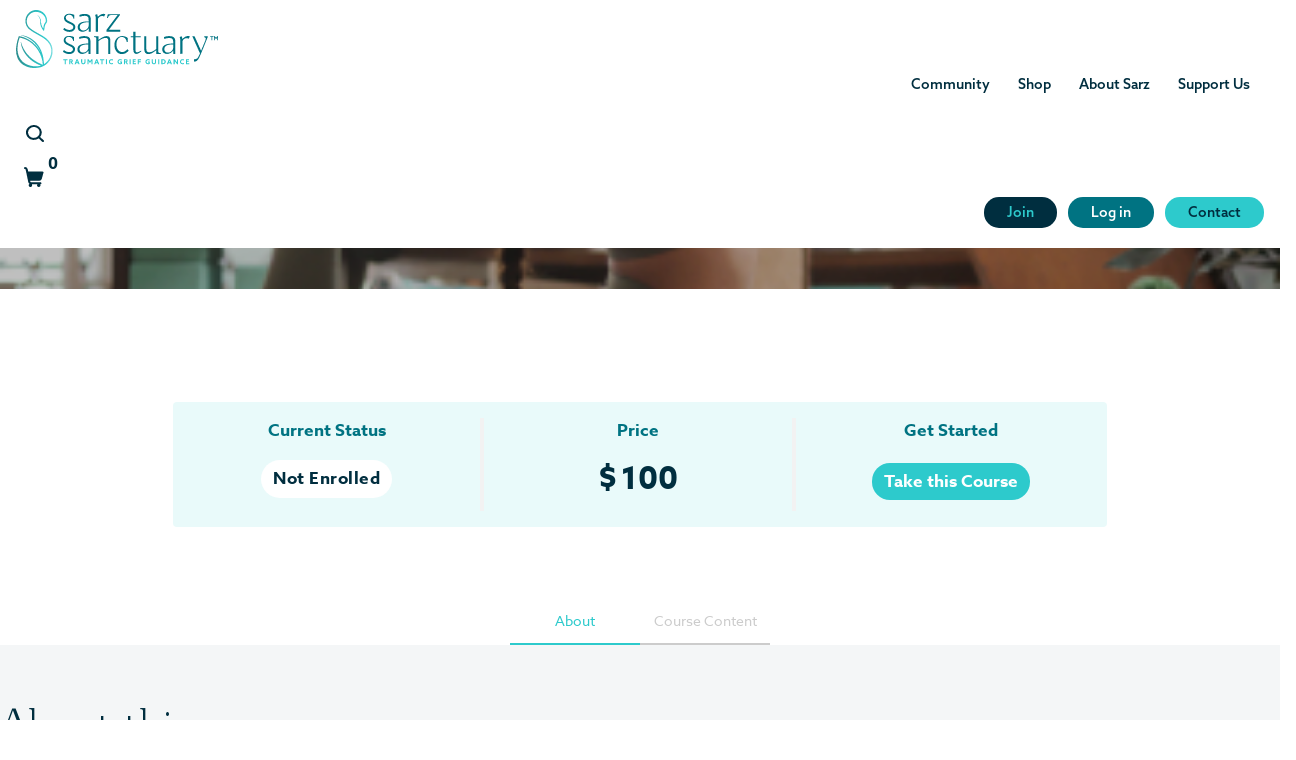

--- FILE ---
content_type: text/html; charset=UTF-8
request_url: https://sarzsanctuary.com/courses/coming-soon/
body_size: 17672
content:
<!-- 7aa654b26eb8eadf3cfd13f52e2c0ff5713a40da -->
<!doctype html>
<html lang="en-US" class="no-js">
  <head>
  <meta charset="utf-8">
  <meta http-equiv="x-ua-compatible" content="ie=edge">
  <meta name="viewport" content="width=device-width, initial-scale=1">
  <script> document.documentElement.classList.remove( 'no-js' ); </script>
  <script src="//cdnjs.cloudflare.com/ajax/libs/ScrollMagic/2.0.7/ScrollMagic.min.js"></script>
  <script src="//cdnjs.cloudflare.com/ajax/libs/ScrollMagic/2.0.7/plugins/debug.addIndicators.min.js"></script>
  <meta name='robots' content='index, follow, max-image-preview:large, max-snippet:-1, max-video-preview:-1' />

<!-- Google Tag Manager for WordPress by gtm4wp.com -->
<script data-cfasync="false" data-pagespeed-no-defer>
	var gtm4wp_datalayer_name = "dataLayer";
	var dataLayer = dataLayer || [];
</script>
<!-- End Google Tag Manager for WordPress by gtm4wp.com -->
	<!-- This site is optimized with the Yoast SEO plugin v20.7 - https://yoast.com/wordpress/plugins/seo/ -->
	<title>Course - Sarz Sanctuary</title>
	<link rel="canonical" href="https://sarzsanctuary.com/courses/coming-soon/" />
	<meta property="og:locale" content="en_US" />
	<meta property="og:type" content="article" />
	<meta property="og:title" content="Course - Sarz Sanctuary" />
	<meta property="og:url" content="https://sarzsanctuary.com/courses/coming-soon/" />
	<meta property="og:site_name" content="Sarz Sanctuary" />
	<meta property="article:publisher" content="https://www.facebook.com/SarzSpirit/" />
	<meta property="article:modified_time" content="2023-05-11T04:51:21+00:00" />
	<meta property="og:image" content="https://sarzsanctuary.com/app/uploads/2022/05/Image-1.jpg" />
	<meta property="og:image:width" content="360" />
	<meta property="og:image:height" content="214" />
	<meta property="og:image:type" content="image/jpeg" />
	<meta name="twitter:card" content="summary_large_image" />
	<script type="application/ld+json" class="yoast-schema-graph">{"@context":"https://schema.org","@graph":[{"@type":"WebPage","@id":"https://sarzsanctuary.com/courses/coming-soon/","url":"https://sarzsanctuary.com/courses/coming-soon/","name":"Course - Sarz Sanctuary","isPartOf":{"@id":"https://sarzsanctuary.com/#website"},"primaryImageOfPage":{"@id":"https://sarzsanctuary.com/courses/coming-soon/#primaryimage"},"image":{"@id":"https://sarzsanctuary.com/courses/coming-soon/#primaryimage"},"thumbnailUrl":"https://sarzsanctuary.com/app/uploads/2022/05/Image-1.jpg","datePublished":"2022-05-17T00:30:28+00:00","dateModified":"2023-05-11T04:51:21+00:00","breadcrumb":{"@id":"https://sarzsanctuary.com/courses/coming-soon/#breadcrumb"},"inLanguage":"en-US","potentialAction":[{"@type":"ReadAction","target":["https://sarzsanctuary.com/courses/coming-soon/"]}]},{"@type":"ImageObject","inLanguage":"en-US","@id":"https://sarzsanctuary.com/courses/coming-soon/#primaryimage","url":"https://sarzsanctuary.com/app/uploads/2022/05/Image-1.jpg","contentUrl":"https://sarzsanctuary.com/app/uploads/2022/05/Image-1.jpg","width":360,"height":214},{"@type":"BreadcrumbList","@id":"https://sarzsanctuary.com/courses/coming-soon/#breadcrumb","itemListElement":[{"@type":"ListItem","position":1,"name":"Home","item":"https://sarzsanctuary.com/"},{"@type":"ListItem","position":2,"name":"Courses","item":"https://sarzsanctuary.com/courses/"},{"@type":"ListItem","position":3,"name":"Course"}]},{"@type":"WebSite","@id":"https://sarzsanctuary.com/#website","url":"https://sarzsanctuary.com/","name":"Sarz Sanctuary","description":"Sarz Sanctuary &amp; Sarz Spirit Foundation","publisher":{"@id":"https://sarzsanctuary.com/#organization"},"potentialAction":[{"@type":"SearchAction","target":{"@type":"EntryPoint","urlTemplate":"https://sarzsanctuary.com/?s={search_term_string}"},"query-input":"required name=search_term_string"}],"inLanguage":"en-US"},{"@type":"Organization","@id":"https://sarzsanctuary.com/#organization","name":"Sarz Sanctuary","url":"https://sarzsanctuary.com/","logo":{"@type":"ImageObject","inLanguage":"en-US","@id":"https://sarzsanctuary.com/#/schema/logo/image/","url":"https://sarzsanctuary.com/app/uploads/2022/08/sarz-sanctuary-logo.png","contentUrl":"https://sarzsanctuary.com/app/uploads/2022/08/sarz-sanctuary-logo.png","width":404,"height":116,"caption":"Sarz Sanctuary"},"image":{"@id":"https://sarzsanctuary.com/#/schema/logo/image/"},"sameAs":["https://www.facebook.com/SarzSpirit/","https://www.instagram.com/sarzspirit/"]}]}</script>
	<!-- / Yoast SEO plugin. -->


<link rel='dns-prefetch' href='//www.google.com' />
<link rel='dns-prefetch' href='//use.typekit.net' />
<link rel='dns-prefetch' href='//fonts.googleapis.com' />
<link rel='stylesheet' id='genesis-blocks-style-css-css' href='https://sarzsanctuary.com/app/plugins/genesis-blocks/dist/style-blocks.build.css?ver=1665043682' type='text/css' media='all' />
<link rel='stylesheet' id='wp-block-library-css' href='https://sarzsanctuary.com/wp/wp-includes/css/dist/block-library/style.min.css?ver=6.2' type='text/css' media='all' />
<link rel='stylesheet' id='activecampaign-form-block-css' href='https://sarzsanctuary.com/app/plugins/activecampaign-subscription-forms/activecampaign-form-block/build/style-index.css?ver=1604560928' type='text/css' media='all' />
<link rel='stylesheet' id='wc-blocks-vendors-style-css' href='https://sarzsanctuary.com/app/plugins/woocommerce/packages/woocommerce-blocks/build/wc-blocks-vendors-style.css?ver=10.0.4' type='text/css' media='all' />
<link rel='stylesheet' id='wc-blocks-style-css' href='https://sarzsanctuary.com/app/plugins/woocommerce/packages/woocommerce-blocks/build/wc-blocks-style.css?ver=10.0.4' type='text/css' media='all' />
<link rel='stylesheet' id='wc-memberships-blocks-css' href='https://sarzsanctuary.com/app/plugins/woocommerce-memberships/assets/css/blocks/wc-memberships-blocks.min.css?ver=1.24.0' type='text/css' media='all' />
<link rel='stylesheet' id='classic-theme-styles-css' href='https://sarzsanctuary.com/wp/wp-includes/css/classic-themes.min.css?ver=6.2' type='text/css' media='all' />
<style id='global-styles-inline-css' type='text/css'>
body{--wp--preset--color--black: #000000;--wp--preset--color--cyan-bluish-gray: #abb8c3;--wp--preset--color--white: #ffffff;--wp--preset--color--pale-pink: #f78da7;--wp--preset--color--vivid-red: #cf2e2e;--wp--preset--color--luminous-vivid-orange: #ff6900;--wp--preset--color--luminous-vivid-amber: #fcb900;--wp--preset--color--light-green-cyan: #7bdcb5;--wp--preset--color--vivid-green-cyan: #00d084;--wp--preset--color--pale-cyan-blue: #8ed1fc;--wp--preset--color--vivid-cyan-blue: #0693e3;--wp--preset--color--vivid-purple: #9b51e0;--wp--preset--gradient--vivid-cyan-blue-to-vivid-purple: linear-gradient(135deg,rgba(6,147,227,1) 0%,rgb(155,81,224) 100%);--wp--preset--gradient--light-green-cyan-to-vivid-green-cyan: linear-gradient(135deg,rgb(122,220,180) 0%,rgb(0,208,130) 100%);--wp--preset--gradient--luminous-vivid-amber-to-luminous-vivid-orange: linear-gradient(135deg,rgba(252,185,0,1) 0%,rgba(255,105,0,1) 100%);--wp--preset--gradient--luminous-vivid-orange-to-vivid-red: linear-gradient(135deg,rgba(255,105,0,1) 0%,rgb(207,46,46) 100%);--wp--preset--gradient--very-light-gray-to-cyan-bluish-gray: linear-gradient(135deg,rgb(238,238,238) 0%,rgb(169,184,195) 100%);--wp--preset--gradient--cool-to-warm-spectrum: linear-gradient(135deg,rgb(74,234,220) 0%,rgb(151,120,209) 20%,rgb(207,42,186) 40%,rgb(238,44,130) 60%,rgb(251,105,98) 80%,rgb(254,248,76) 100%);--wp--preset--gradient--blush-light-purple: linear-gradient(135deg,rgb(255,206,236) 0%,rgb(152,150,240) 100%);--wp--preset--gradient--blush-bordeaux: linear-gradient(135deg,rgb(254,205,165) 0%,rgb(254,45,45) 50%,rgb(107,0,62) 100%);--wp--preset--gradient--luminous-dusk: linear-gradient(135deg,rgb(255,203,112) 0%,rgb(199,81,192) 50%,rgb(65,88,208) 100%);--wp--preset--gradient--pale-ocean: linear-gradient(135deg,rgb(255,245,203) 0%,rgb(182,227,212) 50%,rgb(51,167,181) 100%);--wp--preset--gradient--electric-grass: linear-gradient(135deg,rgb(202,248,128) 0%,rgb(113,206,126) 100%);--wp--preset--gradient--midnight: linear-gradient(135deg,rgb(2,3,129) 0%,rgb(40,116,252) 100%);--wp--preset--duotone--dark-grayscale: url('#wp-duotone-dark-grayscale');--wp--preset--duotone--grayscale: url('#wp-duotone-grayscale');--wp--preset--duotone--purple-yellow: url('#wp-duotone-purple-yellow');--wp--preset--duotone--blue-red: url('#wp-duotone-blue-red');--wp--preset--duotone--midnight: url('#wp-duotone-midnight');--wp--preset--duotone--magenta-yellow: url('#wp-duotone-magenta-yellow');--wp--preset--duotone--purple-green: url('#wp-duotone-purple-green');--wp--preset--duotone--blue-orange: url('#wp-duotone-blue-orange');--wp--preset--font-size--small: 13px;--wp--preset--font-size--medium: 20px;--wp--preset--font-size--large: 36px;--wp--preset--font-size--x-large: 42px;--wp--preset--spacing--20: 0.44rem;--wp--preset--spacing--30: 0.67rem;--wp--preset--spacing--40: 1rem;--wp--preset--spacing--50: 1.5rem;--wp--preset--spacing--60: 2.25rem;--wp--preset--spacing--70: 3.38rem;--wp--preset--spacing--80: 5.06rem;--wp--preset--shadow--natural: 6px 6px 9px rgba(0, 0, 0, 0.2);--wp--preset--shadow--deep: 12px 12px 50px rgba(0, 0, 0, 0.4);--wp--preset--shadow--sharp: 6px 6px 0px rgba(0, 0, 0, 0.2);--wp--preset--shadow--outlined: 6px 6px 0px -3px rgba(255, 255, 255, 1), 6px 6px rgba(0, 0, 0, 1);--wp--preset--shadow--crisp: 6px 6px 0px rgba(0, 0, 0, 1);}:where(.is-layout-flex){gap: 0.5em;}body .is-layout-flow > .alignleft{float: left;margin-inline-start: 0;margin-inline-end: 2em;}body .is-layout-flow > .alignright{float: right;margin-inline-start: 2em;margin-inline-end: 0;}body .is-layout-flow > .aligncenter{margin-left: auto !important;margin-right: auto !important;}body .is-layout-constrained > .alignleft{float: left;margin-inline-start: 0;margin-inline-end: 2em;}body .is-layout-constrained > .alignright{float: right;margin-inline-start: 2em;margin-inline-end: 0;}body .is-layout-constrained > .aligncenter{margin-left: auto !important;margin-right: auto !important;}body .is-layout-constrained > :where(:not(.alignleft):not(.alignright):not(.alignfull)){max-width: var(--wp--style--global--content-size);margin-left: auto !important;margin-right: auto !important;}body .is-layout-constrained > .alignwide{max-width: var(--wp--style--global--wide-size);}body .is-layout-flex{display: flex;}body .is-layout-flex{flex-wrap: wrap;align-items: center;}body .is-layout-flex > *{margin: 0;}:where(.wp-block-columns.is-layout-flex){gap: 2em;}.has-black-color{color: var(--wp--preset--color--black) !important;}.has-cyan-bluish-gray-color{color: var(--wp--preset--color--cyan-bluish-gray) !important;}.has-white-color{color: var(--wp--preset--color--white) !important;}.has-pale-pink-color{color: var(--wp--preset--color--pale-pink) !important;}.has-vivid-red-color{color: var(--wp--preset--color--vivid-red) !important;}.has-luminous-vivid-orange-color{color: var(--wp--preset--color--luminous-vivid-orange) !important;}.has-luminous-vivid-amber-color{color: var(--wp--preset--color--luminous-vivid-amber) !important;}.has-light-green-cyan-color{color: var(--wp--preset--color--light-green-cyan) !important;}.has-vivid-green-cyan-color{color: var(--wp--preset--color--vivid-green-cyan) !important;}.has-pale-cyan-blue-color{color: var(--wp--preset--color--pale-cyan-blue) !important;}.has-vivid-cyan-blue-color{color: var(--wp--preset--color--vivid-cyan-blue) !important;}.has-vivid-purple-color{color: var(--wp--preset--color--vivid-purple) !important;}.has-black-background-color{background-color: var(--wp--preset--color--black) !important;}.has-cyan-bluish-gray-background-color{background-color: var(--wp--preset--color--cyan-bluish-gray) !important;}.has-white-background-color{background-color: var(--wp--preset--color--white) !important;}.has-pale-pink-background-color{background-color: var(--wp--preset--color--pale-pink) !important;}.has-vivid-red-background-color{background-color: var(--wp--preset--color--vivid-red) !important;}.has-luminous-vivid-orange-background-color{background-color: var(--wp--preset--color--luminous-vivid-orange) !important;}.has-luminous-vivid-amber-background-color{background-color: var(--wp--preset--color--luminous-vivid-amber) !important;}.has-light-green-cyan-background-color{background-color: var(--wp--preset--color--light-green-cyan) !important;}.has-vivid-green-cyan-background-color{background-color: var(--wp--preset--color--vivid-green-cyan) !important;}.has-pale-cyan-blue-background-color{background-color: var(--wp--preset--color--pale-cyan-blue) !important;}.has-vivid-cyan-blue-background-color{background-color: var(--wp--preset--color--vivid-cyan-blue) !important;}.has-vivid-purple-background-color{background-color: var(--wp--preset--color--vivid-purple) !important;}.has-black-border-color{border-color: var(--wp--preset--color--black) !important;}.has-cyan-bluish-gray-border-color{border-color: var(--wp--preset--color--cyan-bluish-gray) !important;}.has-white-border-color{border-color: var(--wp--preset--color--white) !important;}.has-pale-pink-border-color{border-color: var(--wp--preset--color--pale-pink) !important;}.has-vivid-red-border-color{border-color: var(--wp--preset--color--vivid-red) !important;}.has-luminous-vivid-orange-border-color{border-color: var(--wp--preset--color--luminous-vivid-orange) !important;}.has-luminous-vivid-amber-border-color{border-color: var(--wp--preset--color--luminous-vivid-amber) !important;}.has-light-green-cyan-border-color{border-color: var(--wp--preset--color--light-green-cyan) !important;}.has-vivid-green-cyan-border-color{border-color: var(--wp--preset--color--vivid-green-cyan) !important;}.has-pale-cyan-blue-border-color{border-color: var(--wp--preset--color--pale-cyan-blue) !important;}.has-vivid-cyan-blue-border-color{border-color: var(--wp--preset--color--vivid-cyan-blue) !important;}.has-vivid-purple-border-color{border-color: var(--wp--preset--color--vivid-purple) !important;}.has-vivid-cyan-blue-to-vivid-purple-gradient-background{background: var(--wp--preset--gradient--vivid-cyan-blue-to-vivid-purple) !important;}.has-light-green-cyan-to-vivid-green-cyan-gradient-background{background: var(--wp--preset--gradient--light-green-cyan-to-vivid-green-cyan) !important;}.has-luminous-vivid-amber-to-luminous-vivid-orange-gradient-background{background: var(--wp--preset--gradient--luminous-vivid-amber-to-luminous-vivid-orange) !important;}.has-luminous-vivid-orange-to-vivid-red-gradient-background{background: var(--wp--preset--gradient--luminous-vivid-orange-to-vivid-red) !important;}.has-very-light-gray-to-cyan-bluish-gray-gradient-background{background: var(--wp--preset--gradient--very-light-gray-to-cyan-bluish-gray) !important;}.has-cool-to-warm-spectrum-gradient-background{background: var(--wp--preset--gradient--cool-to-warm-spectrum) !important;}.has-blush-light-purple-gradient-background{background: var(--wp--preset--gradient--blush-light-purple) !important;}.has-blush-bordeaux-gradient-background{background: var(--wp--preset--gradient--blush-bordeaux) !important;}.has-luminous-dusk-gradient-background{background: var(--wp--preset--gradient--luminous-dusk) !important;}.has-pale-ocean-gradient-background{background: var(--wp--preset--gradient--pale-ocean) !important;}.has-electric-grass-gradient-background{background: var(--wp--preset--gradient--electric-grass) !important;}.has-midnight-gradient-background{background: var(--wp--preset--gradient--midnight) !important;}.has-small-font-size{font-size: var(--wp--preset--font-size--small) !important;}.has-medium-font-size{font-size: var(--wp--preset--font-size--medium) !important;}.has-large-font-size{font-size: var(--wp--preset--font-size--large) !important;}.has-x-large-font-size{font-size: var(--wp--preset--font-size--x-large) !important;}
.wp-block-navigation a:where(:not(.wp-element-button)){color: inherit;}
:where(.wp-block-columns.is-layout-flex){gap: 2em;}
.wp-block-pullquote{font-size: 1.5em;line-height: 1.6;}
</style>
<link rel='stylesheet' id='contact-form-7-css' href='https://sarzsanctuary.com/app/plugins/contact-form-7/includes/css/styles.css?ver=5.7.6' type='text/css' media='all' />
<link rel='stylesheet' id='elc_ldquiz_embed_css-css' href='https://sarzsanctuary.com/app/plugins/elc-ldquiz-embed/assets/css/elc-ldquiz-embed.css?ver=221003-142628' type='text/css' media='all' />
<link rel='stylesheet' id='ir-shortcode-styles-css' href='https://sarzsanctuary.com/app/plugins/instructor-role/modules/css/ir-shortcode-styles.css?ver=6.2' type='text/css' media='all' />
<link rel='stylesheet' id='learndash_quiz_front_css-css' href='//sarzsanctuary.com/app/plugins/sfwd-lms/themes/legacy/templates/learndash_quiz_front.min.css?ver=4.4.1.2' type='text/css' media='all' />
<link rel='stylesheet' id='jquery-dropdown-css-css' href='//sarzsanctuary.com/app/plugins/sfwd-lms/assets/css/jquery.dropdown.min.css?ver=4.4.1.2' type='text/css' media='all' />
<link rel='stylesheet' id='learndash_lesson_video-css' href='//sarzsanctuary.com/app/plugins/sfwd-lms/themes/legacy/templates/learndash_lesson_video.min.css?ver=4.4.1.2' type='text/css' media='all' />
<link rel='stylesheet' id='uncannyowl-learndash-toolkit-free-css' href='https://sarzsanctuary.com/app/plugins/uncanny-learndash-toolkit/src/assets/frontend/dist/bundle.min.css?ver=3.6.4.3' type='text/css' media='all' />
<style id='woocommerce-inline-inline-css' type='text/css'>
.woocommerce form .form-row .required { visibility: visible; }
</style>
<link rel='stylesheet' id='comment_styles-css' href='https://sarzsanctuary.com/app/plugins/wp-discourse/lib/../css/comments.css?ver=1671787930' type='text/css' media='all' />
<link rel='stylesheet' id='activecampaign-for-woocommerce-css' href='https://sarzsanctuary.com/app/plugins/activecampaign-for-woocommerce/public/css/activecampaign-for-woocommerce-public.css?ver=2.2.0' type='text/css' media='all' />
<link rel='stylesheet' id='wc-memberships-frontend-css' href='https://sarzsanctuary.com/app/plugins/woocommerce-memberships/assets/css/frontend/wc-memberships-frontend.min.css?ver=1.24.0' type='text/css' media='all' />
<link rel='stylesheet' id='learndash-front-css' href='//sarzsanctuary.com/app/plugins/sfwd-lms/themes/ld30/assets/css/learndash.min.css?ver=4.4.1.2' type='text/css' media='all' />
<style id='learndash-front-inline-css' type='text/css'>
		.learndash-wrapper .ld-item-list .ld-item-list-item.ld-is-next,
		.learndash-wrapper .wpProQuiz_content .wpProQuiz_questionListItem label:focus-within {
			border-color: #2dcacc;
		}

		/*
		.learndash-wrapper a:not(.ld-button):not(#quiz_continue_link):not(.ld-focus-menu-link):not(.btn-blue):not(#quiz_continue_link):not(.ld-js-register-account):not(#ld-focus-mode-course-heading):not(#btn-join):not(.ld-item-name):not(.ld-table-list-item-preview):not(.ld-lesson-item-preview-heading),
		 */

		.learndash-wrapper .ld-breadcrumbs a,
		.learndash-wrapper .ld-lesson-item.ld-is-current-lesson .ld-lesson-item-preview-heading,
		.learndash-wrapper .ld-lesson-item.ld-is-current-lesson .ld-lesson-title,
		.learndash-wrapper .ld-primary-color-hover:hover,
		.learndash-wrapper .ld-primary-color,
		.learndash-wrapper .ld-primary-color-hover:hover,
		.learndash-wrapper .ld-primary-color,
		.learndash-wrapper .ld-tabs .ld-tabs-navigation .ld-tab.ld-active,
		.learndash-wrapper .ld-button.ld-button-transparent,
		.learndash-wrapper .ld-button.ld-button-reverse,
		.learndash-wrapper .ld-icon-certificate,
		.learndash-wrapper .ld-login-modal .ld-login-modal-login .ld-modal-heading,
		#wpProQuiz_user_content a,
		.learndash-wrapper .ld-item-list .ld-item-list-item a.ld-item-name:hover,
		.learndash-wrapper .ld-focus-comments__heading-actions .ld-expand-button,
		.learndash-wrapper .ld-focus-comments__heading a,
		.learndash-wrapper .ld-focus-comments .comment-respond a,
		.learndash-wrapper .ld-focus-comment .ld-comment-reply a.comment-reply-link:hover,
		.learndash-wrapper .ld-expand-button.ld-button-alternate {
			color: #2dcacc !important;
		}

		.learndash-wrapper .ld-focus-comment.bypostauthor>.ld-comment-wrapper,
		.learndash-wrapper .ld-focus-comment.role-group_leader>.ld-comment-wrapper,
		.learndash-wrapper .ld-focus-comment.role-administrator>.ld-comment-wrapper {
			background-color:rgba(45, 202, 204, 0.03) !important;
		}


		.learndash-wrapper .ld-primary-background,
		.learndash-wrapper .ld-tabs .ld-tabs-navigation .ld-tab.ld-active:after {
			background: #2dcacc !important;
		}



		.learndash-wrapper .ld-course-navigation .ld-lesson-item.ld-is-current-lesson .ld-status-incomplete,
		.learndash-wrapper .ld-focus-comment.bypostauthor:not(.ptype-sfwd-assignment) >.ld-comment-wrapper>.ld-comment-avatar img,
		.learndash-wrapper .ld-focus-comment.role-group_leader>.ld-comment-wrapper>.ld-comment-avatar img,
		.learndash-wrapper .ld-focus-comment.role-administrator>.ld-comment-wrapper>.ld-comment-avatar img {
			border-color: #2dcacc !important;
		}



		.learndash-wrapper .ld-loading::before {
			border-top:3px solid #2dcacc !important;
		}

		.learndash-wrapper .ld-button:hover:not(.learndash-link-previous-incomplete):not(.ld-button-transparent),
		#learndash-tooltips .ld-tooltip:after,
		#learndash-tooltips .ld-tooltip,
		.learndash-wrapper .ld-primary-background,
		.learndash-wrapper .btn-join,
		.learndash-wrapper #btn-join,
		.learndash-wrapper .ld-button:not(.ld-button-reverse):not(.learndash-link-previous-incomplete):not(.ld-button-transparent),
		.learndash-wrapper .ld-expand-button,
		.learndash-wrapper .wpProQuiz_content .wpProQuiz_button:not(.wpProQuiz_button_reShowQuestion):not(.wpProQuiz_button_restartQuiz),
		.learndash-wrapper .wpProQuiz_content .wpProQuiz_button2,
		.learndash-wrapper .ld-focus .ld-focus-sidebar .ld-course-navigation-heading,
		.learndash-wrapper .ld-focus .ld-focus-sidebar .ld-focus-sidebar-trigger,
		.learndash-wrapper .ld-focus-comments .form-submit #submit,
		.learndash-wrapper .ld-login-modal input[type='submit'],
		.learndash-wrapper .ld-login-modal .ld-login-modal-register,
		.learndash-wrapper .wpProQuiz_content .wpProQuiz_certificate a.btn-blue,
		.learndash-wrapper .ld-focus .ld-focus-header .ld-user-menu .ld-user-menu-items a,
		#wpProQuiz_user_content table.wp-list-table thead th,
		#wpProQuiz_overlay_close,
		.learndash-wrapper .ld-expand-button.ld-button-alternate .ld-icon {
			background-color: #2dcacc !important;
		}

		.learndash-wrapper .ld-focus .ld-focus-header .ld-user-menu .ld-user-menu-items:before {
			border-bottom-color: #2dcacc !important;
		}

		.learndash-wrapper .ld-button.ld-button-transparent:hover {
			background: transparent !important;
		}

		.learndash-wrapper .ld-focus .ld-focus-header .sfwd-mark-complete .learndash_mark_complete_button,
		.learndash-wrapper .ld-focus .ld-focus-header #sfwd-mark-complete #learndash_mark_complete_button,
		.learndash-wrapper .ld-button.ld-button-transparent,
		.learndash-wrapper .ld-button.ld-button-alternate,
		.learndash-wrapper .ld-expand-button.ld-button-alternate {
			background-color:transparent !important;
		}

		.learndash-wrapper .ld-focus-header .ld-user-menu .ld-user-menu-items a,
		.learndash-wrapper .ld-button.ld-button-reverse:hover,
		.learndash-wrapper .ld-alert-success .ld-alert-icon.ld-icon-certificate,
		.learndash-wrapper .ld-alert-warning .ld-button:not(.learndash-link-previous-incomplete),
		.learndash-wrapper .ld-primary-background.ld-status {
			color:white !important;
		}

		.learndash-wrapper .ld-status.ld-status-unlocked {
			background-color: rgba(45,202,204,0.2) !important;
			color: #2dcacc !important;
		}

		.learndash-wrapper .wpProQuiz_content .wpProQuiz_addToplist {
			background-color: rgba(45,202,204,0.1) !important;
			border: 1px solid #2dcacc !important;
		}

		.learndash-wrapper .wpProQuiz_content .wpProQuiz_toplistTable th {
			background: #2dcacc !important;
		}

		.learndash-wrapper .wpProQuiz_content .wpProQuiz_toplistTrOdd {
			background-color: rgba(45,202,204,0.1) !important;
		}

		.learndash-wrapper .wpProQuiz_content .wpProQuiz_reviewDiv li.wpProQuiz_reviewQuestionTarget {
			background-color: #2dcacc !important;
		}
		.learndash-wrapper .wpProQuiz_content .wpProQuiz_time_limit .wpProQuiz_progress {
			background-color: #2dcacc !important;
		}
		
		.learndash-wrapper #quiz_continue_link,
		.learndash-wrapper .ld-secondary-background,
		.learndash-wrapper .learndash_mark_complete_button,
		.learndash-wrapper #learndash_mark_complete_button,
		.learndash-wrapper .ld-status-complete,
		.learndash-wrapper .ld-alert-success .ld-button,
		.learndash-wrapper .ld-alert-success .ld-alert-icon {
			background-color: #002e3f !important;
		}

		.learndash-wrapper .wpProQuiz_content a#quiz_continue_link {
			background-color: #002e3f !important;
		}

		.learndash-wrapper .course_progress .sending_progress_bar {
			background: #002e3f !important;
		}

		.learndash-wrapper .wpProQuiz_content .wpProQuiz_button_reShowQuestion:hover, .learndash-wrapper .wpProQuiz_content .wpProQuiz_button_restartQuiz:hover {
			background-color: #002e3f !important;
			opacity: 0.75;
		}

		.learndash-wrapper .ld-secondary-color-hover:hover,
		.learndash-wrapper .ld-secondary-color,
		.learndash-wrapper .ld-focus .ld-focus-header .sfwd-mark-complete .learndash_mark_complete_button,
		.learndash-wrapper .ld-focus .ld-focus-header #sfwd-mark-complete #learndash_mark_complete_button,
		.learndash-wrapper .ld-focus .ld-focus-header .sfwd-mark-complete:after {
			color: #002e3f !important;
		}

		.learndash-wrapper .ld-secondary-in-progress-icon {
			border-left-color: #002e3f !important;
			border-top-color: #002e3f !important;
		}

		.learndash-wrapper .ld-alert-success {
			border-color: #002e3f;
			background-color: transparent !important;
			color: #002e3f;
		}

		.learndash-wrapper .wpProQuiz_content .wpProQuiz_reviewQuestion li.wpProQuiz_reviewQuestionSolved,
		.learndash-wrapper .wpProQuiz_content .wpProQuiz_box li.wpProQuiz_reviewQuestionSolved {
			background-color: #002e3f !important;
		}

		.learndash-wrapper .wpProQuiz_content  .wpProQuiz_reviewLegend span.wpProQuiz_reviewColor_Answer {
			background-color: #002e3f !important;
		}

				.learndash-wrapper .ld-focus .ld-focus-main .ld-focus-content {
			max-width: inherit;
		}
		
</style>
<link rel='stylesheet' id='select2-css' href='https://sarzsanctuary.com/app/plugins/woocommerce/assets/css/select2.css?ver=7.7.0' type='text/css' media='all' />
<link rel='stylesheet' id='woovr-frontend-css' href='https://sarzsanctuary.com/app/plugins/wpc-variations-radio-buttons/assets/css/frontend.css?ver=3.3.3' type='text/css' media='all' />
<link rel='stylesheet' id='get-adobe-fonts-css' href='https://use.typekit.net/xvt2hcl.css' type='text/css' media='all' />
<link rel='stylesheet' id='get-google-fonts-css' href='https://fonts.googleapis.com/css2?family=Buda:wght@300&#038;family=Raleway:ital,wght@0,300;0,400;0,600;0,700;1,400&#038;display=swap' type='text/css' media='all' />
<link rel='stylesheet' id='sage-css' href='https://sarzsanctuary.com/app/themes/default/dist/styles/main.css?ver=20230601082228' type='text/css' media='all' />
<link rel='stylesheet' id='pp-animate-css' href='https://sarzsanctuary.com/app/plugins/bbpowerpack/assets/css/animate.min.css?ver=3.5.1' type='text/css' media='all' />
<script type='text/javascript' src='https://sarzsanctuary.com/wp/wp-includes/js/jquery/jquery.min.js?ver=3.6.3' id='jquery-core-js'></script>
<script type='text/javascript' src='https://sarzsanctuary.com/wp/wp-includes/js/jquery/jquery-migrate.min.js?ver=3.4.0' id='jquery-migrate-js'></script>
<script type='text/javascript' id='uncannyowl-learndash-toolkit-free-js-extra'>
/* <![CDATA[ */
var UncannyToolkit = {"ajax":{"url":"https:\/\/sarzsanctuary.com\/wp\/wp-admin\/admin-ajax.php","nonce":"481037b7b9"},"integrity":{"shouldPreventConcurrentLogin":false},"i18n":{"dismiss":"Dismiss","preventConcurrentLogin":"Your account has exceeded maximum concurrent login number.","error":{"generic":"Something went wrong. Please, try again"}},"modals":[]};
/* ]]> */
</script>
<script type='text/javascript' src='https://sarzsanctuary.com/app/plugins/uncanny-learndash-toolkit/src/assets/frontend/dist/bundle.min.js?ver=3.6.4.3' id='uncannyowl-learndash-toolkit-free-js'></script>
<script type='text/javascript' id='browser-support-check-js-extra'>
/* <![CDATA[ */
var BROWSER_SUPPORT_CHECK = {"OPTIONS":{"html":"<img src=\"https:\/\/sarzsanctuary.com\/app\/themes\/default\/dist\/images\/browser-support-check-icon.svg\" style=\"float: left; width: 100px; height: 100px; margin-right: 20px;\"\/>\n\n<h1 style=\"line-height: 1; margin: 0 0 0.25em;\">Your browser cannot display this page correctly<\/h1>\n\n<p style=\"line-height: 1.4; margin: 0;\">\n\tYour browser is out of date, and is incompatible with our website.<br>\n\tPlease update your browser, or replace it with a new one.\n<\/p>\n","supportsCSS":["--foo: bar","grid-template-areas: unset"],"dismissable":true}};
/* ]]> */
</script>
<script type='text/javascript' src='https://sarzsanctuary.com/app/themes/default/dist/scripts/browser-support-check.js?ver=20230601082228' id='browser-support-check-js'></script>
<link rel="https://api.w.org/" href="https://sarzsanctuary.com/wp-json/" /><link rel="alternate" type="application/json" href="https://sarzsanctuary.com/wp-json/wp/v2/sfwd-courses/280" /><link rel="EditURI" type="application/rsd+xml" title="RSD" href="https://sarzsanctuary.com/wp/xmlrpc.php?rsd" />
<link rel="wlwmanifest" type="application/wlwmanifest+xml" href="https://sarzsanctuary.com/wp/wp-includes/wlwmanifest.xml" />
<meta name="generator" content="WordPress 6.2" />
<meta name="generator" content="WooCommerce 7.7.0" />
<link rel='shortlink' href='https://sarzsanctuary.com/?p=280' />
<link rel="alternate" type="application/json+oembed" href="https://sarzsanctuary.com/wp-json/oembed/1.0/embed?url=https%3A%2F%2Fsarzsanctuary.com%2Fcourses%2Fcoming-soon%2F" />
<link rel="alternate" type="text/xml+oembed" href="https://sarzsanctuary.com/wp-json/oembed/1.0/embed?url=https%3A%2F%2Fsarzsanctuary.com%2Fcourses%2Fcoming-soon%2F&#038;format=xml" />
		<script>
			var bb_powerpack = {
				ajaxurl: 'https://sarzsanctuary.com/wp/wp-admin/admin-ajax.php',
				search_term: '',
				callback: function() {}
			};
		</script>
		
<!-- Google Tag Manager for WordPress by gtm4wp.com -->
<!-- GTM Container placement set to footer -->
<script data-cfasync="false" data-pagespeed-no-defer type="text/javascript">
	var dataLayer_content = {"pagePostType":"sfwd-courses","pagePostType2":"single-sfwd-courses","pagePostAuthor":"niche"};
	dataLayer.push( dataLayer_content );
</script>
<script data-cfasync="false">
(function(w,d,s,l,i){w[l]=w[l]||[];w[l].push({'gtm.start':
new Date().getTime(),event:'gtm.js'});var f=d.getElementsByTagName(s)[0],
j=d.createElement(s),dl=l!='dataLayer'?'&l='+l:'';j.async=true;j.src=
'//www.googletagmanager.com/gtm.'+'js?id='+i+dl;f.parentNode.insertBefore(j,f);
})(window,document,'script','dataLayer','GTM-NWKZFQ9');
</script>
<!-- End Google Tag Manager -->
<!-- End Google Tag Manager for WordPress by gtm4wp.com --><style type="text/css">dd ul.bulleted {  float:none;clear:both; }</style>	<noscript><style>.woocommerce-product-gallery{ opacity: 1 !important; }</style></noscript>
	<style type="text/css">.recentcomments a{display:inline !important;padding:0 !important;margin:0 !important;}</style><link rel="icon" href="https://sarzsanctuary.com/app/uploads/2021/06/cropped-favicon-32x32.png" sizes="32x32" />
<link rel="icon" href="https://sarzsanctuary.com/app/uploads/2021/06/cropped-favicon-192x192.png" sizes="192x192" />
<link rel="apple-touch-icon" href="https://sarzsanctuary.com/app/uploads/2021/06/cropped-favicon-180x180.png" />
<meta name="msapplication-TileImage" content="https://sarzsanctuary.com/app/uploads/2021/06/cropped-favicon-270x270.png" />

</head>
  <body class="sfwd-courses-template-default single single-sfwd-courses postid-280 theme-default woocommerce-no-js coming-soon sidebar-primary learndash-cpt learndash-cpt-sfwd-courses learndash-template-ld30 learndash-embed-responsive">
    <svg xmlns="http://www.w3.org/2000/svg" viewBox="0 0 0 0" width="0" height="0" focusable="false" role="none" style="visibility: hidden; position: absolute; left: -9999px; overflow: hidden;" ><defs><filter id="wp-duotone-dark-grayscale"><feColorMatrix color-interpolation-filters="sRGB" type="matrix" values=" .299 .587 .114 0 0 .299 .587 .114 0 0 .299 .587 .114 0 0 .299 .587 .114 0 0 " /><feComponentTransfer color-interpolation-filters="sRGB" ><feFuncR type="table" tableValues="0 0.49803921568627" /><feFuncG type="table" tableValues="0 0.49803921568627" /><feFuncB type="table" tableValues="0 0.49803921568627" /><feFuncA type="table" tableValues="1 1" /></feComponentTransfer><feComposite in2="SourceGraphic" operator="in" /></filter></defs></svg><svg xmlns="http://www.w3.org/2000/svg" viewBox="0 0 0 0" width="0" height="0" focusable="false" role="none" style="visibility: hidden; position: absolute; left: -9999px; overflow: hidden;" ><defs><filter id="wp-duotone-grayscale"><feColorMatrix color-interpolation-filters="sRGB" type="matrix" values=" .299 .587 .114 0 0 .299 .587 .114 0 0 .299 .587 .114 0 0 .299 .587 .114 0 0 " /><feComponentTransfer color-interpolation-filters="sRGB" ><feFuncR type="table" tableValues="0 1" /><feFuncG type="table" tableValues="0 1" /><feFuncB type="table" tableValues="0 1" /><feFuncA type="table" tableValues="1 1" /></feComponentTransfer><feComposite in2="SourceGraphic" operator="in" /></filter></defs></svg><svg xmlns="http://www.w3.org/2000/svg" viewBox="0 0 0 0" width="0" height="0" focusable="false" role="none" style="visibility: hidden; position: absolute; left: -9999px; overflow: hidden;" ><defs><filter id="wp-duotone-purple-yellow"><feColorMatrix color-interpolation-filters="sRGB" type="matrix" values=" .299 .587 .114 0 0 .299 .587 .114 0 0 .299 .587 .114 0 0 .299 .587 .114 0 0 " /><feComponentTransfer color-interpolation-filters="sRGB" ><feFuncR type="table" tableValues="0.54901960784314 0.98823529411765" /><feFuncG type="table" tableValues="0 1" /><feFuncB type="table" tableValues="0.71764705882353 0.25490196078431" /><feFuncA type="table" tableValues="1 1" /></feComponentTransfer><feComposite in2="SourceGraphic" operator="in" /></filter></defs></svg><svg xmlns="http://www.w3.org/2000/svg" viewBox="0 0 0 0" width="0" height="0" focusable="false" role="none" style="visibility: hidden; position: absolute; left: -9999px; overflow: hidden;" ><defs><filter id="wp-duotone-blue-red"><feColorMatrix color-interpolation-filters="sRGB" type="matrix" values=" .299 .587 .114 0 0 .299 .587 .114 0 0 .299 .587 .114 0 0 .299 .587 .114 0 0 " /><feComponentTransfer color-interpolation-filters="sRGB" ><feFuncR type="table" tableValues="0 1" /><feFuncG type="table" tableValues="0 0.27843137254902" /><feFuncB type="table" tableValues="0.5921568627451 0.27843137254902" /><feFuncA type="table" tableValues="1 1" /></feComponentTransfer><feComposite in2="SourceGraphic" operator="in" /></filter></defs></svg><svg xmlns="http://www.w3.org/2000/svg" viewBox="0 0 0 0" width="0" height="0" focusable="false" role="none" style="visibility: hidden; position: absolute; left: -9999px; overflow: hidden;" ><defs><filter id="wp-duotone-midnight"><feColorMatrix color-interpolation-filters="sRGB" type="matrix" values=" .299 .587 .114 0 0 .299 .587 .114 0 0 .299 .587 .114 0 0 .299 .587 .114 0 0 " /><feComponentTransfer color-interpolation-filters="sRGB" ><feFuncR type="table" tableValues="0 0" /><feFuncG type="table" tableValues="0 0.64705882352941" /><feFuncB type="table" tableValues="0 1" /><feFuncA type="table" tableValues="1 1" /></feComponentTransfer><feComposite in2="SourceGraphic" operator="in" /></filter></defs></svg><svg xmlns="http://www.w3.org/2000/svg" viewBox="0 0 0 0" width="0" height="0" focusable="false" role="none" style="visibility: hidden; position: absolute; left: -9999px; overflow: hidden;" ><defs><filter id="wp-duotone-magenta-yellow"><feColorMatrix color-interpolation-filters="sRGB" type="matrix" values=" .299 .587 .114 0 0 .299 .587 .114 0 0 .299 .587 .114 0 0 .299 .587 .114 0 0 " /><feComponentTransfer color-interpolation-filters="sRGB" ><feFuncR type="table" tableValues="0.78039215686275 1" /><feFuncG type="table" tableValues="0 0.94901960784314" /><feFuncB type="table" tableValues="0.35294117647059 0.47058823529412" /><feFuncA type="table" tableValues="1 1" /></feComponentTransfer><feComposite in2="SourceGraphic" operator="in" /></filter></defs></svg><svg xmlns="http://www.w3.org/2000/svg" viewBox="0 0 0 0" width="0" height="0" focusable="false" role="none" style="visibility: hidden; position: absolute; left: -9999px; overflow: hidden;" ><defs><filter id="wp-duotone-purple-green"><feColorMatrix color-interpolation-filters="sRGB" type="matrix" values=" .299 .587 .114 0 0 .299 .587 .114 0 0 .299 .587 .114 0 0 .299 .587 .114 0 0 " /><feComponentTransfer color-interpolation-filters="sRGB" ><feFuncR type="table" tableValues="0.65098039215686 0.40392156862745" /><feFuncG type="table" tableValues="0 1" /><feFuncB type="table" tableValues="0.44705882352941 0.4" /><feFuncA type="table" tableValues="1 1" /></feComponentTransfer><feComposite in2="SourceGraphic" operator="in" /></filter></defs></svg><svg xmlns="http://www.w3.org/2000/svg" viewBox="0 0 0 0" width="0" height="0" focusable="false" role="none" style="visibility: hidden; position: absolute; left: -9999px; overflow: hidden;" ><defs><filter id="wp-duotone-blue-orange"><feColorMatrix color-interpolation-filters="sRGB" type="matrix" values=" .299 .587 .114 0 0 .299 .587 .114 0 0 .299 .587 .114 0 0 .299 .587 .114 0 0 " /><feComponentTransfer color-interpolation-filters="sRGB" ><feFuncR type="table" tableValues="0.098039215686275 1" /><feFuncG type="table" tableValues="0 0.66274509803922" /><feFuncB type="table" tableValues="0.84705882352941 0.41960784313725" /><feFuncA type="table" tableValues="1 1" /></feComponentTransfer><feComposite in2="SourceGraphic" operator="in" /></filter></defs></svg>    <!--[if IE]>
      <div class="alert alert-warning">
        You are using an <strong>outdated</strong> browser. Please <a href="http://browsehappy.com/">upgrade your browser</a> to improve your experience.      </div>
    <![endif]-->
    <div class="modal fade search-modal" id="siteSearch1" tabindex="-1" role="dialog" aria-labelledby="exampleModalLabel" aria-hidden="true">
  <div class="modal-dialog" role="document">
    <div class="modal-content">
      <div class="modal-header">
        <button type="button" class="close" data-dismiss="modal" aria-label="Close">
          <span aria-hidden="true">&times;</span>
        </button>
      </div>
      <div class="modal-body container-fluid">
        <p class="search-text font-weight-bold">What are you looking for?</p>
        <div class="widget_product_search">
          <div id="search-container">
            <form action="/" class="woocommerce-product-search search-form" method="get">
              <input type="search"
                name="s"
                id="search"
                class="search-field search-input"
                data-min-chars="3"
                autocomplete="off"
                placeholder="Search products&hellip;"
                autofocus="autofocus"
                value="" />
              <button type="submit"></button>
              <input type="hidden" name="post_type" value="product" />
            </form>
          </div>
          <div id="content"></div>
        </div>
      </div>
    </div>
  </div>
</div>

<header class="page-header fixed-top">
  <nav class="navbar navbar-expand-xl navbar-light">
    <div class="container-fluid">
      <a class="navbar-brand" href="https://sarzsanctuary.com/"><img alt="site-logo" src="https://sarzsanctuary.com/app/uploads/2022/05/logo.svg" /></a>
      <button class="navbar-toggler" type="button" data-toggle="collapse" data-target="#main-menu" aria-controls="main-menu" aria-expanded="false" aria-label="Toggle navigation">
        <span class="navbar-toggler-icon"></span>
      </button>

      <div id="main-menu" class="navbar-collapse collapse">         <ul id="menu-header" class="navbar-nav mr-auto" ><li itemscope="itemscope" itemtype="https://www.schema.org/SiteNavigationElement" id="menu-item-469" class="menu-item menu-item-type-custom menu-item-object-custom menu-item-has-children dropdown menu-item-469 nav-item"><a title="Community" href="#" data-toggle="dropdown" aria-haspopup="true" aria-expanded="false" class="dropdown-toggle nav-link" id="menu-item-dropdown-469">Community</a>
<ul class="dropdown-menu" aria-labelledby="menu-item-dropdown-469" role="menu">
	<li itemscope="itemscope" itemtype="https://www.schema.org/SiteNavigationElement" id="menu-item-1811" class="menu-item menu-item-type-post_type menu-item-object-page current_page_parent menu-item-1811 nav-item"><a title="Blog" href="https://sarzsanctuary.com/blog/" class="dropdown-item">Blog</a></li>
</ul>
</li>
<li itemscope="itemscope" itemtype="https://www.schema.org/SiteNavigationElement" id="menu-item-264" class="menu-item menu-item-type-post_type menu-item-object-page menu-item-264 nav-item"><a title="Shop" href="https://sarzsanctuary.com/shop/" class="nav-link">Shop</a></li>
<li itemscope="itemscope" itemtype="https://www.schema.org/SiteNavigationElement" id="menu-item-474" class="menu-item menu-item-type-post_type menu-item-object-page menu-item-has-children dropdown menu-item-474 nav-item"><a title="About Sarz" href="https://sarzsanctuary.com/about-us/" data-toggle="dropdown" aria-haspopup="true" aria-expanded="false" class="dropdown-toggle nav-link" id="menu-item-dropdown-474">About Sarz</a>
<ul class="dropdown-menu" aria-labelledby="menu-item-dropdown-474" role="menu">
	<li itemscope="itemscope" itemtype="https://www.schema.org/SiteNavigationElement" id="menu-item-730" class="menu-item menu-item-type-post_type menu-item-object-page menu-item-730 nav-item"><a title="About Sarz Sanctuary" href="https://sarzsanctuary.com/about-us/" class="dropdown-item">About Sarz Sanctuary</a></li>
	<li itemscope="itemscope" itemtype="https://www.schema.org/SiteNavigationElement" id="menu-item-729" class="menu-item menu-item-type-post_type menu-item-object-page menu-item-729 nav-item"><a title="About Sarz Spirit Foundation" href="https://sarzsanctuary.com/about-sarz-spirit/" class="dropdown-item">About Sarz Spirit Foundation</a></li>
	<li itemscope="itemscope" itemtype="https://www.schema.org/SiteNavigationElement" id="menu-item-728" class="menu-item menu-item-type-post_type menu-item-object-page menu-item-728 nav-item"><a title="Become a Member" href="https://sarzsanctuary.com/become-a-member/" class="dropdown-item">Become a Member</a></li>
	<li itemscope="itemscope" itemtype="https://www.schema.org/SiteNavigationElement" id="menu-item-796" class="menu-item menu-item-type-post_type menu-item-object-page menu-item-796 nav-item"><a title="Become a Practitioner" href="https://sarzsanctuary.com/become-a-practitioner/" class="dropdown-item">Become a Practitioner</a></li>
	<li itemscope="itemscope" itemtype="https://www.schema.org/SiteNavigationElement" id="menu-item-726" class="menu-item menu-item-type-post_type menu-item-object-page menu-item-726 nav-item"><a title="FAQs for Members" href="https://sarzsanctuary.com/faqs-members/" class="dropdown-item">FAQs for Members</a></li>
	<li itemscope="itemscope" itemtype="https://www.schema.org/SiteNavigationElement" id="menu-item-976" class="menu-item menu-item-type-post_type menu-item-object-page menu-item-976 nav-item"><a title="FAQs for Practitioners" href="https://sarzsanctuary.com/faqs-practitioners/" class="dropdown-item">FAQs for Practitioners</a></li>
</ul>
</li>
<li itemscope="itemscope" itemtype="https://www.schema.org/SiteNavigationElement" id="menu-item-480" class="menu-item menu-item-type-custom menu-item-object-custom menu-item-has-children dropdown menu-item-480 nav-item"><a title="Support Us" href="/donations" data-toggle="dropdown" aria-haspopup="true" aria-expanded="false" class="dropdown-toggle nav-link" id="menu-item-dropdown-480">Support Us</a>
<ul class="dropdown-menu" aria-labelledby="menu-item-dropdown-480" role="menu">
	<li itemscope="itemscope" itemtype="https://www.schema.org/SiteNavigationElement" id="menu-item-798" class="menu-item menu-item-type-post_type menu-item-object-page menu-item-798 nav-item"><a title="Corporate Partnerships" href="https://sarzsanctuary.com/corporate-partnerships/" class="dropdown-item">Corporate Partnerships</a></li>
	<li itemscope="itemscope" itemtype="https://www.schema.org/SiteNavigationElement" id="menu-item-797" class="menu-item menu-item-type-post_type menu-item-object-page menu-item-797 nav-item"><a title="Donate" href="https://sarzsanctuary.com/donations/" class="dropdown-item">Donate</a></li>
</ul>
</li>
<li itemscope="itemscope" itemtype="https://www.schema.org/SiteNavigationElement" id="menu-item-1016" class="d-md-none menu-item menu-item-type-custom menu-item-object-custom menu-item-1016 nav-item"><a title="Join" href="/become-a-member/#form" class="nav-link">Join</a></li>
<li itemscope="itemscope" itemtype="https://www.schema.org/SiteNavigationElement" id="menu-item-8158" class="d-md-none menu-item menu-item-type-post_type menu-item-object-page menu-item-8158 nav-item"><a title="Log in" href="https://sarzsanctuary.com/login/" class="nav-link">Log in</a></li>
<li itemscope="itemscope" itemtype="https://www.schema.org/SiteNavigationElement" id="menu-item-743" class="d-md-none menu-item menu-item-type-post_type menu-item-object-page menu-item-743 nav-item"><a title="Contact us" href="https://sarzsanctuary.com/contact-us/" class="nav-link">Contact us</a></li>
</ul>      </div>
      <div class="search-icon">
        <a href="https://sarzsanctuary.com/search"><img src="https://sarzsanctuary.com/app/themes/default/dist/images/icons/search-icon-dark.svg"/></a>
      </div>
      <!-- start mini-cart -->
<div class="mini-cart-wrap">
  <a href="https://sarzsanctuary.com/cart" id="cart">
    <!-- <img src="https://sarzsanctuary.com/app/themes/default/dist/images/icons/mini-cart-icon.svg"/> -->
    <svg xmlns="http://www.w3.org/2000/svg" class="svg-icon" viewBox="0 0 16 16">
      <path fill="currentColor" fill-rule="nonzero" d="M15.574 4.508a.667.667 0 00-.642-.842H3.497a.166.166 0 01-.165-.133l-.38-1.813A2.176 2.176 0 00.832 0a.833.833 0 000 1.667c.237 0 .441.167.489.4l2.11 10.045c.11.515.403.972.825 1.287a.166.166 0 01.009.26 1.333 1.333 0 102.066.415.165.165 0 01.008-.162.168.168 0 01.142-.079h3.98a.167.167 0 01.149.24 1.333 1.333 0 102.383-.007.16.16 0 01.143-.234.833.833 0 000-1.666H5.553a.502.502 0 01-.49-.397l-.119-.57a.167.167 0 01.164-.2h7.169a2 2 0 001.929-1.474l1.368-5.017z"/>
    </svg>
    <span class="sr-only">Cart</span><span class="count">0</span>
  </a>

  <div id="mini-cart">
    <h2 class="mini-cart-title">Cart</h2>
    <div class="widget_shopping_cart_content">
      

	<p class="woocommerce-mini-cart__empty-message">No products in the cart.</p>


    </div>
  </div>
</div>
<!--end mini-cart -->
            <div id="side-menu" class="d-none d-md-block">         <ul id="menu-side-menu" class="navbar-nav mr-auto" ><li itemscope="itemscope" itemtype="https://www.schema.org/SiteNavigationElement" id="menu-item-490" class="dark-green menu-item menu-item-type-custom menu-item-object-custom menu-item-490 nav-item"><a title="Join" href="/become-a-member/#form" class="nav-link">Join</a></li>
<li itemscope="itemscope" itemtype="https://www.schema.org/SiteNavigationElement" id="menu-item-5445" class="green menu-item menu-item-type-post_type menu-item-object-page menu-item-5445 nav-item"><a title="Log in" href="https://sarzsanctuary.com/login/" class="nav-link">Log in</a></li>
<li itemscope="itemscope" itemtype="https://www.schema.org/SiteNavigationElement" id="menu-item-744" class="light-green menu-item menu-item-type-post_type menu-item-object-page menu-item-744 nav-item"><a title="Contact" href="https://sarzsanctuary.com/contact-us/" class="nav-link">Contact</a></li>
</ul>      </div>
    </div>
  </nav>
</header>    <div class="wrap" role="document">
        <article class="post-280 sfwd-courses type-sfwd-courses status-publish has-post-thumbnail hentry delivery_methods-course delivery_formats-5-video-lessons-5hrs modalities-yoga locations-online healing_points-anxiety healing_points-chronic-pain healing_points-depression elements-body elements-mind ld_course_category-yoga">
    <div class="page-header">
                    <img class="background-image" src="https://sarzsanctuary.com/app/uploads/2022/05/Image-1.jpg" />
                <div class="container">
            <div class="header-content">
                <h1 class="page-title">Course</h1>
                            </div>
        </div>
    </div>
    <div class="container header-column">
        <header>
            <!-- <div class="breadcrumbs">
                <p>
                    <a href="https://sarzsanctuary.com/">Home</a> / 
                    <a href="https://sarzsanctuary.com/courses">Courses</a> / 
                    <a href="https://sarzsanctuary.com/courses/coming-soon/">Course</a>
                </p>
            </div> -->
            <div class="info-bar">
                <div class="resume-course">
                                                                            </div>
                <div class="learndash-wrapper learndash-wrap learndash-shortcode-wrap learndash-shortcode-wrap-ld_infobar-280_280_0">

	<div class="ld-course-status ld-course-status-not-enrolled">

		
		<div class="ld-course-status-segment ld-course-status-seg-status">

			
			<span class="ld-course-status-label">Current Status</span>
			<div class="ld-course-status-content">
				<span class="ld-status ld-status-waiting ld-tertiary-background" data-ld-tooltip="
				Enroll in this course to get access				">
				Not Enrolled</span>
			</div>

			
		</div> <!--/.ld-course-status-segment-->

		
		<div class="ld-course-status-segment ld-course-status-seg-price ld-course-status-mode-closed">

			
			<span class="ld-course-status-label">Price</span>

			<div class="ld-course-status-content">
							<span class="ld-course-status-price">
					<span class="ld-currency"></span>100				</span>
							</div>

			
		</div> <!--/.ld-course-status-segment-->

		
		<div class="ld-course-status-segment ld-course-status-seg-action status-closed">
			<span class="ld-course-status-label">Get Started</span>
			<div class="ld-course-status-content">
				<div class="ld-course-status-action">
					<a class="btn-join" href="https://sarzsanctuary.com/" id="btn-join">Take this Course</a>				</div>
			</div>
		</div> <!--/.ld-course-status-action-->

		
	</div> <!--/.ld-course-status-->


</div>            </div>
            <div class="course-nav">
                <div class="active about">
                    <a href="#about">About</a>
                </div>
                                                <div class="course-content">
                    <a href="#course-content">Course Content</a>
                </div>
            </div>
        </header>
    </div>
    
    <div class="main-column">
        <div class="container">
            <h1 id="about">About this course</h1>
            <div  class="about row">
                <div class="col-12 col-md-9">
                    <div class="mb-3"><p>Coming soon</p>
</div>
                                            <h5>Helps to heal...</h5>
                        <div class="points">
                             <span class='cat'>Anxiety</span> <span class='cat'>Chronic Pain</span> <span class='cat'>Depression</span>                        </div>
                                                                <h5>Elements of Self</h5>
                        <div class="elements">
                             <span class='cat' style='border-color:#950066; color:#950066'><img src='https://sarzsanctuary.com/app/uploads/2022/05/body.svg'>Body</span> <span class='cat' style='border-color:#4d4dce; color:#4d4dce'><img src='https://sarzsanctuary.com/app/uploads/2022/05/mind.svg'>Mind</span>                        </div>
                                    </div>
                <div class="col-12 col-md-3">
                                            <h5>Modality</h5>
                        <p> <span class='cat'>Yoga</span></p>
                                                                <h5>Delivery</h5>
                        <p> <span class='cat'>Course</span></p><p> <span class='cat'>5 video lessons (5hrs)</span></p>                                                                <h5>Location</h5>
                        <p> <span class='cat'>Online</span></p>
                                    </div>
                <div class="col-12 testimonials"><h5 class="mb-3">What members are saying</h5><div class="row">                        <div class="testimonial col-12 col-md-4">
                            <div>
                                <img src="https://sarzsanctuary.com/app/themes/default/dist/images/icons/quotes.svg">
                                <p>Lorem ipsum dolor sit amet, consectetur adipiscing elit, sed do eiusmod tempor incididunt ut labore et dolore magna aliqua.</p>
                                <p class="name">FirstName LastName<span> - 2022</span></p>
                            </div>
                        </div>
                                            <div class="testimonial col-12 col-md-4">
                            <div>
                                <img src="https://sarzsanctuary.com/app/themes/default/dist/images/icons/quotes.svg">
                                <p>Lorem ipsum dolor sit amet, consectetur adipiscing elit, sed do eiusmod tempor incididunt ut labore et dolore magna aliqua.</p>
                                <p class="name">FirstName LastName<span> - 2022</span></p>
                            </div>
                        </div>
                                            <div class="testimonial col-12 col-md-4">
                            <div>
                                <img src="https://sarzsanctuary.com/app/themes/default/dist/images/icons/quotes.svg">
                                <p>Lorem ipsum dolor sit amet, consectetur adipiscing elit, sed do eiusmod tempor incididunt ut labore et dolore magna aliqua.</p>
                                <p class="name">FirstName LastName<span> - 2022</span></p>
                            </div>
                        </div>
                    </div></div>            </div>
                                    <div id="course-content" class="course-content">
                <div class="learndash-wrapper learndash-wrap learndash-shortcode-wrap learndash-shortcode-wrap-course_content-280_280_0"><div class="learndash user_has_no_access" id="learndash_post_280">		<div class="learndash-wrapper">
						<div class="ld-item-list ld-lesson-list ld-course-content-280" data-shortcode_instance="{&quot;course_id&quot;:280,&quot;post_id&quot;:280,&quot;group_id&quot;:0,&quot;paged&quot;:1,&quot;num&quot;:20,&quot;wrapper&quot;:true,&quot;user_id&quot;:0}">
			<div class="ld-section-heading">

				
				<h2>
				Course Content				</h2>

				
				<div class="ld-item-list-actions" data-ld-expand-list="true">

					
											<div class="ld-expand-button ld-primary-background" id="ld-expand-button-280" data-ld-expands="ld-item-list-280" data-ld-expand-text="Expand All" data-ld-collapse-text="Collapse All">
							<span class="ld-icon-arrow-down ld-icon"></span>
							<span class="ld-text">Expand All</span>
						</div> <!--/.ld-expand-button-->
						
				</div> <!--/.ld-item-list-actions-->
			</div> <!--/.ld-section-heading-->

			
	<div class="ld-item-list-items ld-lesson-progression ld-item-list-280" id="ld-item-list-280" data-ld-expand-id="ld-item-list-280" data-ld-expand-list="true">
		
<div class="ld-item-list-item ld-item-lesson-item ld-lesson-item-298 is_sample learndash-not-available learndash-incomplete ld-expandable" id="ld-expand-298" data-ld-expand-id="ld-expand-298" >
	<div class="ld-item-list-item-preview">
		
		<a class="ld-item-name ld-primary-color-hover" href="https://sarzsanctuary.com/courses/coming-soon/lessons/sample-lesson/">
			<div class="ld-status-icon ld-status-incomplete"></div>			<div class="ld-item-title">
				Sample Lesson
					<span class="ld-item-components">

													<span class="ld-item-component">
							1 Lesson							</span>
														<span class="ld-status ld-status-unlocked ld-primary-color">
								<span class="ld-icon ld-icon-unlocked"></span>
								Sample Module							</span>
								
					</span> <!--/.ld-item-components-->
									
			</div> <!--/.ld-item-title-->
		</a>

		
		<div class="ld-item-details">
			
				<div class="ld-expand-button ld-button-alternate" data-ld-expands="ld-expand-298" data-ld-expand-text="Expand" data-ld-collapse-text="Collapse">
					<span class="ld-icon-arrow-down ld-icon ld-primary-background"></span>
					<span class="ld-text ld-primary-color">Expand</span>
				</div> <!--/.ld-expand-button-->

						</div> <!--/.ld-item-details-->

		
	</div> <!--/.ld-item-list-item-preview-->
			<div class="ld-item-list-item-expanded">
			
<div class="
			ld-table-list ld-topic-list is_sample ld-no-pagination ld-expand-298" id="ld-expand-298">

	<div class="ld-table-list-header ld-primary-background">

		
		<div class="ld-table-list-title">
			<span class="ld-item-icon">
				<span class="ld-icon ld-icon-content"></span>
			</span>
			<span class="ld-text">
				Module Content			</span>
		</div> <!--/.ld-tablet-list-title-->
		<div class="ld-table-list-lesson-details">
			
												<span class="ld-lesson-list-progress">
					0% Complete					</span>
													<span class="ld-lesson-list-steps">
					0/1 Steps					</span>
							
			
			
		</div> <!--/.ld-table-list-lesson-details-->

		
	</div> <!--/.ld-table-list-header-->

	<div class="ld-table-list-items ld-topic-list-298" id="ld-topic-list-298" data-ld-expand-list>

		<div class="ld-table-list-item ld-table-list-item-300 " id="ld-table-list-item-300">
	<a class="ld-table-list-item-preview ld-primary-color-hover ld-topic-row learndash-incomplete " href="https://sarzsanctuary.com/courses/coming-soon/lessons/sample-lesson/topics/sample-topic/">
		
		<div class="ld-status-icon ld-status-incomplete"></div>
				<span class="ld-topic-title">Sample Topic</span> 	</a>
	</div> <!--/.ld-table-list-item-->

	</div> <!--/.ld-table-list-items-->

	<div class="ld-table-list-footer">
			</div> <!--/.ld-table-list-footer-->

</div> <!--/.ld-table-list-->

		</div> <!--/.ld-item-list-item-expanded-->
	</div> <!--/.ld-item-list-item-->
	
<div class="ld-item-list-item ld-item-lesson-item ld-lesson-item-296 is_not_sample learndash-not-available learndash-incomplete ld-expandable" id="ld-expand-296" data-ld-expand-id="ld-expand-296" data-ld-tooltip="You don&#039;t currently have access to this content">
	<div class="ld-item-list-item-preview">
		
		<a class="ld-item-name ld-primary-color-hover" href="https://sarzsanctuary.com/courses/coming-soon/lessons/lesson-1/">
			<div class="ld-status-icon ld-status-incomplete"></div>			<div class="ld-item-title">
				Lesson 1
					<span class="ld-item-components">

													<span class="ld-item-component">
							1 Lesson							</span>
							
					</span> <!--/.ld-item-components-->
									
			</div> <!--/.ld-item-title-->
		</a>

		
		<div class="ld-item-details">
			
				<div class="ld-expand-button ld-button-alternate" data-ld-expands="ld-expand-296" data-ld-expand-text="Expand" data-ld-collapse-text="Collapse">
					<span class="ld-icon-arrow-down ld-icon ld-primary-background"></span>
					<span class="ld-text ld-primary-color">Expand</span>
				</div> <!--/.ld-expand-button-->

						</div> <!--/.ld-item-details-->

		
	</div> <!--/.ld-item-list-item-preview-->
			<div class="ld-item-list-item-expanded">
			
<div class="
			ld-table-list ld-topic-list ld-no-pagination ld-expand-296" id="ld-expand-296">

	<div class="ld-table-list-header ld-primary-background">

		
		<div class="ld-table-list-title">
			<span class="ld-item-icon">
				<span class="ld-icon ld-icon-content"></span>
			</span>
			<span class="ld-text">
				Module Content			</span>
		</div> <!--/.ld-tablet-list-title-->
		<div class="ld-table-list-lesson-details">
			
												<span class="ld-lesson-list-progress">
					0% Complete					</span>
													<span class="ld-lesson-list-steps">
					0/1 Steps					</span>
							
			
			
		</div> <!--/.ld-table-list-lesson-details-->

		
	</div> <!--/.ld-table-list-header-->

	<div class="ld-table-list-items ld-topic-list-296" id="ld-topic-list-296" data-ld-expand-list>

		<div class="ld-table-list-item ld-table-list-item-302 " id="ld-table-list-item-302">
	<a class="ld-table-list-item-preview ld-primary-color-hover ld-topic-row learndash-incomplete " href="https://sarzsanctuary.com/courses/coming-soon/lessons/lesson-1/topics/name-of-topic/">
		
		<div class="ld-status-icon ld-status-incomplete"></div>
				<span class="ld-topic-title">Name of Topic</span> 	</a>
	</div> <!--/.ld-table-list-item-->

	</div> <!--/.ld-table-list-items-->

	<div class="ld-table-list-footer">
			</div> <!--/.ld-table-list-footer-->

</div> <!--/.ld-table-list-->

		</div> <!--/.ld-item-list-item-expanded-->
	</div> <!--/.ld-item-list-item-->
		</div> <!--/.ld-item-list-items-->

		</div> <!--/.ld-item-list-->

			</div> <!--/.learndash-wrapper-->
		</div></div>            </div>
        </div>
    </div>
</article>
    <div class="join-community">
        <div class="container">
            <h2>Join Your Community</h2>
            <p>Join Sarz Sanctuary and connect with our growing community of like-experienced members, practitioners and resources. Consider us your guide as we help to heal across all elements of self - Mind-Body-Spirit-Soul.</p>
                            <div class="links">
                                            <div><a class="coloured-button dark-green" href="https://sarzsanctuary.com/about-us/" target="_self">Learn more</a></div>
                                            <div><a class="coloured-button dark-green" href="https://sarzsanctuary.com/become-a-member/" target="_self">Join</a></div>
                                    </div>
                    </div>
    </div>
    </div><!-- /.wrap -->
    <footer class="container footer">
	<div class="row">
		<div class="logo">
			<div class="image">
									<img width="1" height="1" alt="site-logo" src="https://sarzsanctuary.com/app/uploads/2022/05/logo.svg" />
							</div>
		</div>
		<div class="details">
			<p class="name">Sarz Sanctuary & Sarz Spirit Foundation</p>
			<p class="address">29 Robertson Street, Fortitude Valley, Qld, Australia, 4006</p>			<div class="links">
											</div>
		</div>
		<div class="further-info">
			<div>
				<div class="subscribe-form-holder"><script type="text/javascript">var gform;gform||(document.addEventListener("gform_main_scripts_loaded",function(){gform.scriptsLoaded=!0}),window.addEventListener("DOMContentLoaded",function(){gform.domLoaded=!0}),gform={domLoaded:!1,scriptsLoaded:!1,initializeOnLoaded:function(o){gform.domLoaded&&gform.scriptsLoaded?o():!gform.domLoaded&&gform.scriptsLoaded?window.addEventListener("DOMContentLoaded",o):document.addEventListener("gform_main_scripts_loaded",o)},hooks:{action:{},filter:{}},addAction:function(o,n,r,t){gform.addHook("action",o,n,r,t)},addFilter:function(o,n,r,t){gform.addHook("filter",o,n,r,t)},doAction:function(o){gform.doHook("action",o,arguments)},applyFilters:function(o){return gform.doHook("filter",o,arguments)},removeAction:function(o,n){gform.removeHook("action",o,n)},removeFilter:function(o,n,r){gform.removeHook("filter",o,n,r)},addHook:function(o,n,r,t,i){null==gform.hooks[o][n]&&(gform.hooks[o][n]=[]);var e=gform.hooks[o][n];null==i&&(i=n+"_"+e.length),gform.hooks[o][n].push({tag:i,callable:r,priority:t=null==t?10:t})},doHook:function(n,o,r){var t;if(r=Array.prototype.slice.call(r,1),null!=gform.hooks[n][o]&&((o=gform.hooks[n][o]).sort(function(o,n){return o.priority-n.priority}),o.forEach(function(o){"function"!=typeof(t=o.callable)&&(t=window[t]),"action"==n?t.apply(null,r):r[0]=t.apply(null,r)})),"filter"==n)return r[0]},removeHook:function(o,n,t,i){var r;null!=gform.hooks[o][n]&&(r=(r=gform.hooks[o][n]).filter(function(o,n,r){return!!(null!=i&&i!=o.tag||null!=t&&t!=o.priority)}),gform.hooks[o][n]=r)}});</script>
                <div class='gf_browser_chrome gform_wrapper gravity-theme subscribe-form_wrapper' id='gform_wrapper_1' ><div id='gf_1' class='gform_anchor' tabindex='-1'></div><form method='post' enctype='multipart/form-data' target='gform_ajax_frame_1' id='gform_1' class='subscribe-form' action='/courses/coming-soon/#gf_1' novalidate><div class='gf_invisible ginput_recaptchav3' data-sitekey='6LfF0ggqAAAAAJedL5C18penifHFszrVhK5DiPJT' data-tabindex='0'><input id="input_2d7a60f2b919364ce096d6d4aeca9888" class="gfield_recaptcha_response" type="hidden" name="input_2d7a60f2b919364ce096d6d4aeca9888" value=""/></div>
                        <div class='gform_body gform-body'><div id='gform_fields_1' class='gform_fields top_label form_sublabel_below description_below'><div id="field_1_2" class="gfield gfield_contains_required field_sublabel_below field_description_below gfield_visibility_visible" ><label class='gfield_label' for='input_1_2' >Email<span class="gfield_required"><span class="gfield_required gfield_required_asterisk">*</span></span></label><div class='ginput_container ginput_container_email'>
                            <input name='input_2' id='input_1_2' type='email' value='' class='large'   placeholder='email@address.com' aria-required="true" aria-invalid="false"  />
                        </div></div></div></div>
        <div class='gform_footer top_label'> <input type='submit' id='gform_submit_button_1' class='gform_button button' value='Subscribe'  onclick='if(window["gf_submitting_1"]){return false;}  if( !jQuery("#gform_1")[0].checkValidity || jQuery("#gform_1")[0].checkValidity()){window["gf_submitting_1"]=true;}  ' onkeypress='if( event.keyCode == 13 ){ if(window["gf_submitting_1"]){return false;} if( !jQuery("#gform_1")[0].checkValidity || jQuery("#gform_1")[0].checkValidity()){window["gf_submitting_1"]=true;}  jQuery("#gform_1").trigger("submit",[true]); }' /> <input type='hidden' name='gform_ajax' value='form_id=1&amp;title=&amp;description=&amp;tabindex=0' />
            <input type='hidden' class='gform_hidden' name='is_submit_1' value='1' />
            <input type='hidden' class='gform_hidden' name='gform_submit' value='1' />
            
            <input type='hidden' class='gform_hidden' name='gform_unique_id' value='' />
            <input type='hidden' class='gform_hidden' name='state_1' value='WyJbXSIsImI4YjViNDUxNGFjNTU5N2M0Y2Y4NjU1YTRlOTYxYzZlIl0=' />
            <input type='hidden' class='gform_hidden' name='gform_target_page_number_1' id='gform_target_page_number_1' value='0' />
            <input type='hidden' class='gform_hidden' name='gform_source_page_number_1' id='gform_source_page_number_1' value='1' />
            <input type='hidden' name='gform_field_values' value='' />
            
        </div>
                        </form>
                        </div>
                <iframe style='display:none;width:0px;height:0px;' src='about:blank' name='gform_ajax_frame_1' id='gform_ajax_frame_1' title='This iframe contains the logic required to handle Ajax powered Gravity Forms.'></iframe>
                <script type="text/javascript">
gform.initializeOnLoaded( function() {gformInitSpinner( 1, 'https://sarzsanctuary.com/app/plugins/gravityforms/images/spinner.svg' );jQuery('#gform_ajax_frame_1').on('load',function(){var contents = jQuery(this).contents().find('*').html();var is_postback = contents.indexOf('GF_AJAX_POSTBACK') >= 0;if(!is_postback){return;}var form_content = jQuery(this).contents().find('#gform_wrapper_1');var is_confirmation = jQuery(this).contents().find('#gform_confirmation_wrapper_1').length > 0;var is_redirect = contents.indexOf('gformRedirect(){') >= 0;var is_form = form_content.length > 0 && ! is_redirect && ! is_confirmation;var mt = parseInt(jQuery('html').css('margin-top'), 10) + parseInt(jQuery('body').css('margin-top'), 10) + 100;if(is_form){jQuery('#gform_wrapper_1').html(form_content.html());if(form_content.hasClass('gform_validation_error')){jQuery('#gform_wrapper_1').addClass('gform_validation_error');} else {jQuery('#gform_wrapper_1').removeClass('gform_validation_error');}setTimeout( function() { /* delay the scroll by 50 milliseconds to fix a bug in chrome */ jQuery(document).scrollTop(jQuery('#gform_wrapper_1').offset().top - mt); }, 50 );if(window['gformInitDatepicker']) {gformInitDatepicker();}if(window['gformInitPriceFields']) {gformInitPriceFields();}var current_page = jQuery('#gform_source_page_number_1').val();gformInitSpinner( 1, 'https://sarzsanctuary.com/app/plugins/gravityforms/images/spinner.svg' );jQuery(document).trigger('gform_page_loaded', [1, current_page]);window['gf_submitting_1'] = false;}else if(!is_redirect){var confirmation_content = jQuery(this).contents().find('.GF_AJAX_POSTBACK').html();if(!confirmation_content){confirmation_content = contents;}setTimeout(function(){jQuery('#gform_wrapper_1').replaceWith(confirmation_content);jQuery(document).scrollTop(jQuery('#gf_1').offset().top - mt);jQuery(document).trigger('gform_confirmation_loaded', [1]);window['gf_submitting_1'] = false;wp.a11y.speak(jQuery('#gform_confirmation_message_1').text());}, 50);}else{jQuery('#gform_1').append(contents);if(window['gformRedirect']) {gformRedirect();}}jQuery(document).trigger('gform_post_render', [1, current_page]);} );} );
</script>
</div>
				<div class="socials">
											<a class="social" href="https://www.instagram.com/sarzspirit/" target="_blank">
							<div><img src="https://sarzsanctuary.com/app/themes/default/dist/images/icons/instagram.svg"></div>
						</a>
																<a class="social" href="https://www.facebook.com/SarzSpirit/" target="_blank">
							<div><img src="https://sarzsanctuary.com/app/themes/default/dist/images/icons/facebook.svg"></div>
						</a>
									</div>
			</div>
			<div class="nav-col">
				<nav class="navbar navbar-expand">
					<div id="footer-menu" class="container"><ul id="menu-footer" class="navbar-nav mr-auto" data-sm-skip="true"><li itemscope="itemscope" itemtype="https://www.schema.org/SiteNavigationElement" id="menu-item-831" class="menu-item menu-item-type-post_type menu-item-object-page menu-item-privacy-policy menu-item-831 nav-item"><a title="Terms &#038; Privacy" href="https://sarzsanctuary.com/terms-and-privacy/" class="nav-link">Terms &#038; Privacy</a></li>
<li itemscope="itemscope" itemtype="https://www.schema.org/SiteNavigationElement" id="menu-item-830" class="menu-item menu-item-type-post_type menu-item-object-page menu-item-830 nav-item"><a title="Community Guidelines" href="https://sarzsanctuary.com/community-guidelines/" class="nav-link">Community Guidelines</a></li>
<li itemscope="itemscope" itemtype="https://www.schema.org/SiteNavigationElement" id="menu-item-829" class="menu-item menu-item-type-post_type menu-item-object-page menu-item-829 nav-item"><a title="Shipping, Refunds &#038; Security" href="https://sarzsanctuary.com/shipping-refunds-security/" class="nav-link">Shipping, Refunds &#038; Security</a></li>
</ul></div>				</nav>
			</div>
		</div>
	</div>
	<div class="crisis-support">
					<p>If you or someone you know needs crisis support or urgent assistance, please contact one of the following organisations:</p>
					<p>
										<a class="link" href="https://www.lifeline.org.au/" target="_blank">Lifeline (Australia)</a>
															<a class="link" href="https://www.samaritans.org/" target="_blank">Samaritans (UK)</a>
															<a class="link" href="https://suicidepreventionlifeline.org/" target="_blank">National Suicide Prevention Lifeline (USA)</a>
												</p>
			</div>
</footer>
<!-- GTM Container placement set to footer -->
<!-- Google Tag Manager (noscript) -->
				<noscript><iframe src="https://www.googletagmanager.com/ns.html?id=GTM-NWKZFQ9" height="0" width="0" style="display:none;visibility:hidden" aria-hidden="true"></iframe></noscript>
<!-- End Google Tag Manager (noscript) -->	<script type="text/javascript">
		function genesisBlocksShare( url, title, w, h ){
			var left = ( window.innerWidth / 2 )-( w / 2 );
			var top  = ( window.innerHeight / 2 )-( h / 2 );
			return window.open(url, title, 'toolbar=no, location=no, directories=no, status=no, menubar=no, scrollbars=no, resizable=no, copyhistory=no, width=600, height=600, top='+top+', left='+left);
		}
	</script>
		<script type="text/javascript">
		(function () {
			var c = document.body.className;
			c = c.replace(/woocommerce-no-js/, 'woocommerce-js');
			document.body.className = c;
		})();
	</script>
	<link rel='stylesheet' id='gform_basic-css' href='https://sarzsanctuary.com/app/plugins/gravityforms/css/basic.min.css?ver=2.5.16' type='text/css' media='all' />
<link rel='stylesheet' id='gform_theme_ie11-css' href='https://sarzsanctuary.com/app/plugins/gravityforms/css/theme-ie11.min.css?ver=2.5.16' type='text/css' media='all' />
<link rel='stylesheet' id='gform_theme-css' href='https://sarzsanctuary.com/app/plugins/gravityforms/css/theme.min.css?ver=2.5.16' type='text/css' media='all' />
<script type='text/javascript' src='https://sarzsanctuary.com/app/plugins/woocommerce/assets/js/selectWoo/selectWoo.full.min.js?ver=1.0.9-wc.7.7.0' id='selectWoo-js'></script>
<script type='text/javascript' id='wc-memberships-blocks-common-js-extra'>
/* <![CDATA[ */
var wc_memberships_blocks_common = {"keywords":{"email":"Email","phone":"Phone","plan":"Plan","address":"Address","search_not_found":"We didn\u2019t find any members. Please try a different search or check for typos.","results_not_found":"No records found..."},"ajaxUrl":"https:\/\/sarzsanctuary.com\/wp\/wp-admin\/admin-ajax.php","restUrl":"https:\/\/sarzsanctuary.com\/wp-json\/","restNonce":"29a091ae6a"};
/* ]]> */
</script>
<script type='text/javascript' src='https://sarzsanctuary.com/app/plugins/woocommerce-memberships/assets/js/frontend/wc-memberships-blocks-common.min.js?ver=1.24.0' id='wc-memberships-blocks-common-js'></script>
<script type='text/javascript' id='site_tracking-js-extra'>
/* <![CDATA[ */
var php_data = {"ac_settings":{"tracking_actid":1000720338,"site_tracking_default":1,"site_tracking":1},"user_email":""};
/* ]]> */
</script>
<script type='text/javascript' src='https://sarzsanctuary.com/app/plugins/activecampaign-subscription-forms/site_tracking.js?ver=6.2' id='site_tracking-js'></script>
<script type='text/javascript' src='https://sarzsanctuary.com/app/plugins/contact-form-7/includes/swv/js/index.js?ver=5.7.6' id='swv-js'></script>
<script type='text/javascript' id='contact-form-7-js-extra'>
/* <![CDATA[ */
var wpcf7 = {"api":{"root":"https:\/\/sarzsanctuary.com\/wp-json\/","namespace":"contact-form-7\/v1"}};
/* ]]> */
</script>
<script type='text/javascript' src='https://sarzsanctuary.com/app/plugins/contact-form-7/includes/js/index.js?ver=5.7.6' id='contact-form-7-js'></script>
<script type='text/javascript' src='https://sarzsanctuary.com/app/plugins/elc-ldquiz-embed/assets/js/elc-ldquiz-embed.js?ver=221003-142628' id='elc_ldquiz_embed_js-js'></script>
<script type='text/javascript' src='//sarzsanctuary.com/app/plugins/sfwd-lms/themes/legacy/templates/learndash_pager.min.js?ver=4.4.1.2' id='learndash_pager_js-js'></script>
<script type='text/javascript' id='learndash_template_script_js-js-extra'>
/* <![CDATA[ */
var sfwd_data = {"json":"{\"ajaxurl\":\"https:\\\/\\\/sarzsanctuary.com\\\/wp\\\/wp-admin\\\/admin-ajax.php\"}"};
/* ]]> */
</script>
<script type='text/javascript' src='//sarzsanctuary.com/app/plugins/sfwd-lms/themes/legacy/templates/learndash_template_script.min.js?ver=4.4.1.2' id='learndash_template_script_js-js'></script>
<script type='text/javascript' src='https://sarzsanctuary.com/app/plugins/woocommerce/assets/js/jquery-blockui/jquery.blockUI.min.js?ver=2.7.0-wc.7.7.0' id='jquery-blockui-js'></script>
<script type='text/javascript' src='https://sarzsanctuary.com/app/plugins/woocommerce/assets/js/js-cookie/js.cookie.min.js?ver=2.1.4-wc.7.7.0' id='js-cookie-js'></script>
<script type='text/javascript' id='woocommerce-js-extra'>
/* <![CDATA[ */
var woocommerce_params = {"ajax_url":"\/wp\/wp-admin\/admin-ajax.php","wc_ajax_url":"\/?wc-ajax=%%endpoint%%"};
/* ]]> */
</script>
<script type='text/javascript' src='https://sarzsanctuary.com/app/plugins/woocommerce/assets/js/frontend/woocommerce.min.js?ver=7.7.0' id='woocommerce-js'></script>
<script type='text/javascript' id='wc-cart-fragments-js-extra'>
/* <![CDATA[ */
var wc_cart_fragments_params = {"ajax_url":"\/wp\/wp-admin\/admin-ajax.php","wc_ajax_url":"\/?wc-ajax=%%endpoint%%","cart_hash_key":"wc_cart_hash_6e04360f2c45dc12e29a6dbec6e001d5","fragment_name":"wc_fragments_6e04360f2c45dc12e29a6dbec6e001d5","request_timeout":"5000"};
/* ]]> */
</script>
<script type='text/javascript' src='https://sarzsanctuary.com/app/plugins/woocommerce/assets/js/frontend/cart-fragments.min.js?ver=7.7.0' id='wc-cart-fragments-js'></script>
<script type='text/javascript' id='load_comments_js-js-extra'>
/* <![CDATA[ */
var wpdc = {"commentsURL":"https:\/\/sarzsanctuary.com\/wp-json\/wp-discourse\/v1\/discourse-comments"};
/* ]]> */
</script>
<script type='text/javascript' src='https://sarzsanctuary.com/app/plugins/wp-discourse/lib/../js/load-comments.js?ver=1513928584' id='load_comments_js-js'></script>
<script type='text/javascript' id='activecampaign-for-woocommerce-js-extra'>
/* <![CDATA[ */
var public_vars = {"ajaxurl":"https:\/\/sarzsanctuary.com\/wp\/wp-admin\/admin-ajax.php?nonce=5f1e84fc88"};
/* ]]> */
</script>
<script type='text/javascript' src='https://sarzsanctuary.com/app/plugins/activecampaign-for-woocommerce/public/js/activecampaign-for-woocommerce-public.js?custom_email_field=billing_email&#038;ver=2.2.0' id='activecampaign-for-woocommerce-js'></script>
<script type='text/javascript' src='https://sarzsanctuary.com/app/plugins/duracelltomi-google-tag-manager/js/gtm4wp-contact-form-7-tracker.js?ver=1.16.2' id='gtm4wp-contact-form-7-tracker-js'></script>
<script type='text/javascript' src='https://sarzsanctuary.com/app/plugins/genesis-blocks/dist/assets/js/dismiss.js?ver=1598341308' id='genesis-blocks-dismiss-js-js'></script>
<script type='text/javascript' id='learndash-front-js-extra'>
/* <![CDATA[ */
var ldVars = {"postID":"280","videoReqMsg":"You must watch the video before accessing this content","ajaxurl":"https:\/\/sarzsanctuary.com\/wp\/wp-admin\/admin-ajax.php"};
/* ]]> */
</script>
<script type='text/javascript' src='//sarzsanctuary.com/app/plugins/sfwd-lms/themes/ld30/assets/js/learndash.js?ver=4.4.1.2' id='learndash-front-js'></script>
<script type='text/javascript' id='gforms_recaptcha_recaptcha-js-extra'>
/* <![CDATA[ */
var gforms_recaptcha_recaptcha_strings = {"site_key":"6LfF0ggqAAAAAJedL5C18penifHFszrVhK5DiPJT","ajaxurl":"https:\/\/sarzsanctuary.com\/wp\/wp-admin\/admin-ajax.php","nonce":"6375173b7c"};
/* ]]> */
</script>
<script type='text/javascript' src='https://www.google.com/recaptcha/api.js?render=6LfF0ggqAAAAAJedL5C18penifHFszrVhK5DiPJT&#038;ver=1.6.0' id='gforms_recaptcha_recaptcha-js'></script>
<script type='text/javascript' id='gforms_recaptcha_recaptcha-js-after'>
(function($){grecaptcha.ready(function(){$('.grecaptcha-badge').css('visibility','hidden');});})(jQuery);
</script>
<script type='text/javascript' src='https://sarzsanctuary.com/app/plugins/wpc-variations-radio-buttons/assets/libs/ddslick/jquery.ddslick.min.js?ver=3.3.3' id='ddslick-js'></script>
<script type='text/javascript' src='https://sarzsanctuary.com/app/plugins/woocommerce/assets/js/select2/select2.full.min.js?ver=4.0.3-wc.7.7.0' id='select2-js'></script>
<script type='text/javascript' src='https://sarzsanctuary.com/app/plugins/wpc-variations-radio-buttons/assets/js/frontend.js?ver=3.3.3' id='woovr-frontend-js'></script>
<script type='text/javascript' src='https://sarzsanctuary.com/wp/wp-includes/js/underscore.min.js?ver=1.13.4' id='underscore-js'></script>
<script type='text/javascript' id='wp-util-js-extra'>
/* <![CDATA[ */
var _wpUtilSettings = {"ajax":{"url":"\/wp\/wp-admin\/admin-ajax.php"}};
/* ]]> */
</script>
<script type='text/javascript' src='https://sarzsanctuary.com/wp/wp-includes/js/wp-util.min.js?ver=6.2' id='wp-util-js'></script>
<script type='text/javascript' id='sage-js-extra'>
/* <![CDATA[ */
var SAGE = {"icons":[]};
/* ]]> */
</script>
<script type="module" src="https://sarzsanctuary.com/app/themes/default/dist/scripts/main.js?ver=20230601082228" id="sage-js"></script>
<script type='text/javascript' src='https://sarzsanctuary.com/wp/wp-includes/js/dist/vendor/wp-polyfill-inert.min.js?ver=3.1.2' id='wp-polyfill-inert-js'></script>
<script type='text/javascript' src='https://sarzsanctuary.com/wp/wp-includes/js/dist/vendor/regenerator-runtime.min.js?ver=0.13.11' id='regenerator-runtime-js'></script>
<script type='text/javascript' src='https://sarzsanctuary.com/wp/wp-includes/js/dist/vendor/wp-polyfill.min.js?ver=3.15.0' id='wp-polyfill-js'></script>
<script type='text/javascript' src='https://sarzsanctuary.com/wp/wp-includes/js/dist/dom-ready.min.js?ver=392bdd43726760d1f3ca' id='wp-dom-ready-js'></script>
<script type='text/javascript' src='https://sarzsanctuary.com/wp/wp-includes/js/dist/hooks.min.js?ver=4169d3cf8e8d95a3d6d5' id='wp-hooks-js'></script>
<script type='text/javascript' src='https://sarzsanctuary.com/wp/wp-includes/js/dist/i18n.min.js?ver=9e794f35a71bb98672ae' id='wp-i18n-js'></script>
<script type='text/javascript' id='wp-i18n-js-after'>
wp.i18n.setLocaleData( { 'text direction\u0004ltr': [ 'ltr' ] } );
</script>
<script type='text/javascript' src='https://sarzsanctuary.com/wp/wp-includes/js/dist/a11y.min.js?ver=ecce20f002eda4c19664' id='wp-a11y-js'></script>
<script type='text/javascript' defer='defer' src='https://sarzsanctuary.com/app/plugins/gravityforms/js/jquery.json.min.js?ver=2.5.16' id='gform_json-js'></script>
<script type='text/javascript' id='gform_gravityforms-js-extra'>
/* <![CDATA[ */
var gform_i18n = {"datepicker":{"days":{"monday":"Mon","tuesday":"Tue","wednesday":"Wed","thursday":"Thu","friday":"Fri","saturday":"Sat","sunday":"Sun"},"months":{"january":"January","february":"February","march":"March","april":"April","may":"May","june":"June","july":"July","august":"August","september":"September","october":"October","november":"November","december":"December"},"firstDay":1,"iconText":"Select date"}};
var gf_global = {"gf_currency_config":{"name":"U.S. Dollar","symbol_left":"$","symbol_right":"","symbol_padding":"","thousand_separator":",","decimal_separator":".","decimals":2,"code":"USD"},"base_url":"https:\/\/sarzsanctuary.com\/app\/plugins\/gravityforms","number_formats":[],"spinnerUrl":"https:\/\/sarzsanctuary.com\/app\/plugins\/gravityforms\/images\/spinner.svg","strings":{"newRowAdded":"New row added.","rowRemoved":"Row removed","formSaved":"The form has been saved.  The content contains the link to return and complete the form."}};
var gf_legacy_multi = {"1":""};
/* ]]> */
</script>
<script type='text/javascript' defer='defer' src='https://sarzsanctuary.com/app/plugins/gravityforms/js/gravityforms.min.js?ver=2.5.16' id='gform_gravityforms-js'></script>
<script type='text/javascript' defer='defer' src='https://sarzsanctuary.com/app/plugins/gravityforms/js/placeholders.jquery.min.js?ver=2.5.16' id='gform_placeholder-js'></script>
<script type='text/javascript' src='https://sarzsanctuary.com/app/plugins/gravityformsrecaptcha/js/frontend-legacy.min.js?ver=1.6.0' id='gforms_recaptcha_frontend-legacy-js'></script>
<script type="text/javascript">
gform.initializeOnLoaded( function() { jQuery(document).on('gform_post_render', function(event, formId, currentPage){if(formId == 1) {if(typeof Placeholders != 'undefined'){
                        Placeholders.enable();
                    }} } );jQuery(document).bind('gform_post_conditional_logic', function(event, formId, fields, isInit){} ) } );
</script>
<script type="text/javascript">
gform.initializeOnLoaded( function() { jQuery(document).trigger('gform_post_render', [1, 1]) } );
</script>
<svg id="icon-library" style="display: none !important"></svg>  <script defer src="https://static.cloudflareinsights.com/beacon.min.js/vcd15cbe7772f49c399c6a5babf22c1241717689176015" integrity="sha512-ZpsOmlRQV6y907TI0dKBHq9Md29nnaEIPlkf84rnaERnq6zvWvPUqr2ft8M1aS28oN72PdrCzSjY4U6VaAw1EQ==" data-cf-beacon='{"version":"2024.11.0","token":"0fb6bcf21ac041989679c562987bb74a","r":1,"server_timing":{"name":{"cfCacheStatus":true,"cfEdge":true,"cfExtPri":true,"cfL4":true,"cfOrigin":true,"cfSpeedBrain":true},"location_startswith":null}}' crossorigin="anonymous"></script>
</body>
</html>


--- FILE ---
content_type: text/html; charset=utf-8
request_url: https://www.google.com/recaptcha/api2/anchor?ar=1&k=6LfF0ggqAAAAAJedL5C18penifHFszrVhK5DiPJT&co=aHR0cHM6Ly9zYXJ6c2FuY3R1YXJ5LmNvbTo0NDM.&hl=en&v=PoyoqOPhxBO7pBk68S4YbpHZ&size=invisible&anchor-ms=20000&execute-ms=30000&cb=ttv3dvjs4rjl
body_size: 48804
content:
<!DOCTYPE HTML><html dir="ltr" lang="en"><head><meta http-equiv="Content-Type" content="text/html; charset=UTF-8">
<meta http-equiv="X-UA-Compatible" content="IE=edge">
<title>reCAPTCHA</title>
<style type="text/css">
/* cyrillic-ext */
@font-face {
  font-family: 'Roboto';
  font-style: normal;
  font-weight: 400;
  font-stretch: 100%;
  src: url(//fonts.gstatic.com/s/roboto/v48/KFO7CnqEu92Fr1ME7kSn66aGLdTylUAMa3GUBHMdazTgWw.woff2) format('woff2');
  unicode-range: U+0460-052F, U+1C80-1C8A, U+20B4, U+2DE0-2DFF, U+A640-A69F, U+FE2E-FE2F;
}
/* cyrillic */
@font-face {
  font-family: 'Roboto';
  font-style: normal;
  font-weight: 400;
  font-stretch: 100%;
  src: url(//fonts.gstatic.com/s/roboto/v48/KFO7CnqEu92Fr1ME7kSn66aGLdTylUAMa3iUBHMdazTgWw.woff2) format('woff2');
  unicode-range: U+0301, U+0400-045F, U+0490-0491, U+04B0-04B1, U+2116;
}
/* greek-ext */
@font-face {
  font-family: 'Roboto';
  font-style: normal;
  font-weight: 400;
  font-stretch: 100%;
  src: url(//fonts.gstatic.com/s/roboto/v48/KFO7CnqEu92Fr1ME7kSn66aGLdTylUAMa3CUBHMdazTgWw.woff2) format('woff2');
  unicode-range: U+1F00-1FFF;
}
/* greek */
@font-face {
  font-family: 'Roboto';
  font-style: normal;
  font-weight: 400;
  font-stretch: 100%;
  src: url(//fonts.gstatic.com/s/roboto/v48/KFO7CnqEu92Fr1ME7kSn66aGLdTylUAMa3-UBHMdazTgWw.woff2) format('woff2');
  unicode-range: U+0370-0377, U+037A-037F, U+0384-038A, U+038C, U+038E-03A1, U+03A3-03FF;
}
/* math */
@font-face {
  font-family: 'Roboto';
  font-style: normal;
  font-weight: 400;
  font-stretch: 100%;
  src: url(//fonts.gstatic.com/s/roboto/v48/KFO7CnqEu92Fr1ME7kSn66aGLdTylUAMawCUBHMdazTgWw.woff2) format('woff2');
  unicode-range: U+0302-0303, U+0305, U+0307-0308, U+0310, U+0312, U+0315, U+031A, U+0326-0327, U+032C, U+032F-0330, U+0332-0333, U+0338, U+033A, U+0346, U+034D, U+0391-03A1, U+03A3-03A9, U+03B1-03C9, U+03D1, U+03D5-03D6, U+03F0-03F1, U+03F4-03F5, U+2016-2017, U+2034-2038, U+203C, U+2040, U+2043, U+2047, U+2050, U+2057, U+205F, U+2070-2071, U+2074-208E, U+2090-209C, U+20D0-20DC, U+20E1, U+20E5-20EF, U+2100-2112, U+2114-2115, U+2117-2121, U+2123-214F, U+2190, U+2192, U+2194-21AE, U+21B0-21E5, U+21F1-21F2, U+21F4-2211, U+2213-2214, U+2216-22FF, U+2308-230B, U+2310, U+2319, U+231C-2321, U+2336-237A, U+237C, U+2395, U+239B-23B7, U+23D0, U+23DC-23E1, U+2474-2475, U+25AF, U+25B3, U+25B7, U+25BD, U+25C1, U+25CA, U+25CC, U+25FB, U+266D-266F, U+27C0-27FF, U+2900-2AFF, U+2B0E-2B11, U+2B30-2B4C, U+2BFE, U+3030, U+FF5B, U+FF5D, U+1D400-1D7FF, U+1EE00-1EEFF;
}
/* symbols */
@font-face {
  font-family: 'Roboto';
  font-style: normal;
  font-weight: 400;
  font-stretch: 100%;
  src: url(//fonts.gstatic.com/s/roboto/v48/KFO7CnqEu92Fr1ME7kSn66aGLdTylUAMaxKUBHMdazTgWw.woff2) format('woff2');
  unicode-range: U+0001-000C, U+000E-001F, U+007F-009F, U+20DD-20E0, U+20E2-20E4, U+2150-218F, U+2190, U+2192, U+2194-2199, U+21AF, U+21E6-21F0, U+21F3, U+2218-2219, U+2299, U+22C4-22C6, U+2300-243F, U+2440-244A, U+2460-24FF, U+25A0-27BF, U+2800-28FF, U+2921-2922, U+2981, U+29BF, U+29EB, U+2B00-2BFF, U+4DC0-4DFF, U+FFF9-FFFB, U+10140-1018E, U+10190-1019C, U+101A0, U+101D0-101FD, U+102E0-102FB, U+10E60-10E7E, U+1D2C0-1D2D3, U+1D2E0-1D37F, U+1F000-1F0FF, U+1F100-1F1AD, U+1F1E6-1F1FF, U+1F30D-1F30F, U+1F315, U+1F31C, U+1F31E, U+1F320-1F32C, U+1F336, U+1F378, U+1F37D, U+1F382, U+1F393-1F39F, U+1F3A7-1F3A8, U+1F3AC-1F3AF, U+1F3C2, U+1F3C4-1F3C6, U+1F3CA-1F3CE, U+1F3D4-1F3E0, U+1F3ED, U+1F3F1-1F3F3, U+1F3F5-1F3F7, U+1F408, U+1F415, U+1F41F, U+1F426, U+1F43F, U+1F441-1F442, U+1F444, U+1F446-1F449, U+1F44C-1F44E, U+1F453, U+1F46A, U+1F47D, U+1F4A3, U+1F4B0, U+1F4B3, U+1F4B9, U+1F4BB, U+1F4BF, U+1F4C8-1F4CB, U+1F4D6, U+1F4DA, U+1F4DF, U+1F4E3-1F4E6, U+1F4EA-1F4ED, U+1F4F7, U+1F4F9-1F4FB, U+1F4FD-1F4FE, U+1F503, U+1F507-1F50B, U+1F50D, U+1F512-1F513, U+1F53E-1F54A, U+1F54F-1F5FA, U+1F610, U+1F650-1F67F, U+1F687, U+1F68D, U+1F691, U+1F694, U+1F698, U+1F6AD, U+1F6B2, U+1F6B9-1F6BA, U+1F6BC, U+1F6C6-1F6CF, U+1F6D3-1F6D7, U+1F6E0-1F6EA, U+1F6F0-1F6F3, U+1F6F7-1F6FC, U+1F700-1F7FF, U+1F800-1F80B, U+1F810-1F847, U+1F850-1F859, U+1F860-1F887, U+1F890-1F8AD, U+1F8B0-1F8BB, U+1F8C0-1F8C1, U+1F900-1F90B, U+1F93B, U+1F946, U+1F984, U+1F996, U+1F9E9, U+1FA00-1FA6F, U+1FA70-1FA7C, U+1FA80-1FA89, U+1FA8F-1FAC6, U+1FACE-1FADC, U+1FADF-1FAE9, U+1FAF0-1FAF8, U+1FB00-1FBFF;
}
/* vietnamese */
@font-face {
  font-family: 'Roboto';
  font-style: normal;
  font-weight: 400;
  font-stretch: 100%;
  src: url(//fonts.gstatic.com/s/roboto/v48/KFO7CnqEu92Fr1ME7kSn66aGLdTylUAMa3OUBHMdazTgWw.woff2) format('woff2');
  unicode-range: U+0102-0103, U+0110-0111, U+0128-0129, U+0168-0169, U+01A0-01A1, U+01AF-01B0, U+0300-0301, U+0303-0304, U+0308-0309, U+0323, U+0329, U+1EA0-1EF9, U+20AB;
}
/* latin-ext */
@font-face {
  font-family: 'Roboto';
  font-style: normal;
  font-weight: 400;
  font-stretch: 100%;
  src: url(//fonts.gstatic.com/s/roboto/v48/KFO7CnqEu92Fr1ME7kSn66aGLdTylUAMa3KUBHMdazTgWw.woff2) format('woff2');
  unicode-range: U+0100-02BA, U+02BD-02C5, U+02C7-02CC, U+02CE-02D7, U+02DD-02FF, U+0304, U+0308, U+0329, U+1D00-1DBF, U+1E00-1E9F, U+1EF2-1EFF, U+2020, U+20A0-20AB, U+20AD-20C0, U+2113, U+2C60-2C7F, U+A720-A7FF;
}
/* latin */
@font-face {
  font-family: 'Roboto';
  font-style: normal;
  font-weight: 400;
  font-stretch: 100%;
  src: url(//fonts.gstatic.com/s/roboto/v48/KFO7CnqEu92Fr1ME7kSn66aGLdTylUAMa3yUBHMdazQ.woff2) format('woff2');
  unicode-range: U+0000-00FF, U+0131, U+0152-0153, U+02BB-02BC, U+02C6, U+02DA, U+02DC, U+0304, U+0308, U+0329, U+2000-206F, U+20AC, U+2122, U+2191, U+2193, U+2212, U+2215, U+FEFF, U+FFFD;
}
/* cyrillic-ext */
@font-face {
  font-family: 'Roboto';
  font-style: normal;
  font-weight: 500;
  font-stretch: 100%;
  src: url(//fonts.gstatic.com/s/roboto/v48/KFO7CnqEu92Fr1ME7kSn66aGLdTylUAMa3GUBHMdazTgWw.woff2) format('woff2');
  unicode-range: U+0460-052F, U+1C80-1C8A, U+20B4, U+2DE0-2DFF, U+A640-A69F, U+FE2E-FE2F;
}
/* cyrillic */
@font-face {
  font-family: 'Roboto';
  font-style: normal;
  font-weight: 500;
  font-stretch: 100%;
  src: url(//fonts.gstatic.com/s/roboto/v48/KFO7CnqEu92Fr1ME7kSn66aGLdTylUAMa3iUBHMdazTgWw.woff2) format('woff2');
  unicode-range: U+0301, U+0400-045F, U+0490-0491, U+04B0-04B1, U+2116;
}
/* greek-ext */
@font-face {
  font-family: 'Roboto';
  font-style: normal;
  font-weight: 500;
  font-stretch: 100%;
  src: url(//fonts.gstatic.com/s/roboto/v48/KFO7CnqEu92Fr1ME7kSn66aGLdTylUAMa3CUBHMdazTgWw.woff2) format('woff2');
  unicode-range: U+1F00-1FFF;
}
/* greek */
@font-face {
  font-family: 'Roboto';
  font-style: normal;
  font-weight: 500;
  font-stretch: 100%;
  src: url(//fonts.gstatic.com/s/roboto/v48/KFO7CnqEu92Fr1ME7kSn66aGLdTylUAMa3-UBHMdazTgWw.woff2) format('woff2');
  unicode-range: U+0370-0377, U+037A-037F, U+0384-038A, U+038C, U+038E-03A1, U+03A3-03FF;
}
/* math */
@font-face {
  font-family: 'Roboto';
  font-style: normal;
  font-weight: 500;
  font-stretch: 100%;
  src: url(//fonts.gstatic.com/s/roboto/v48/KFO7CnqEu92Fr1ME7kSn66aGLdTylUAMawCUBHMdazTgWw.woff2) format('woff2');
  unicode-range: U+0302-0303, U+0305, U+0307-0308, U+0310, U+0312, U+0315, U+031A, U+0326-0327, U+032C, U+032F-0330, U+0332-0333, U+0338, U+033A, U+0346, U+034D, U+0391-03A1, U+03A3-03A9, U+03B1-03C9, U+03D1, U+03D5-03D6, U+03F0-03F1, U+03F4-03F5, U+2016-2017, U+2034-2038, U+203C, U+2040, U+2043, U+2047, U+2050, U+2057, U+205F, U+2070-2071, U+2074-208E, U+2090-209C, U+20D0-20DC, U+20E1, U+20E5-20EF, U+2100-2112, U+2114-2115, U+2117-2121, U+2123-214F, U+2190, U+2192, U+2194-21AE, U+21B0-21E5, U+21F1-21F2, U+21F4-2211, U+2213-2214, U+2216-22FF, U+2308-230B, U+2310, U+2319, U+231C-2321, U+2336-237A, U+237C, U+2395, U+239B-23B7, U+23D0, U+23DC-23E1, U+2474-2475, U+25AF, U+25B3, U+25B7, U+25BD, U+25C1, U+25CA, U+25CC, U+25FB, U+266D-266F, U+27C0-27FF, U+2900-2AFF, U+2B0E-2B11, U+2B30-2B4C, U+2BFE, U+3030, U+FF5B, U+FF5D, U+1D400-1D7FF, U+1EE00-1EEFF;
}
/* symbols */
@font-face {
  font-family: 'Roboto';
  font-style: normal;
  font-weight: 500;
  font-stretch: 100%;
  src: url(//fonts.gstatic.com/s/roboto/v48/KFO7CnqEu92Fr1ME7kSn66aGLdTylUAMaxKUBHMdazTgWw.woff2) format('woff2');
  unicode-range: U+0001-000C, U+000E-001F, U+007F-009F, U+20DD-20E0, U+20E2-20E4, U+2150-218F, U+2190, U+2192, U+2194-2199, U+21AF, U+21E6-21F0, U+21F3, U+2218-2219, U+2299, U+22C4-22C6, U+2300-243F, U+2440-244A, U+2460-24FF, U+25A0-27BF, U+2800-28FF, U+2921-2922, U+2981, U+29BF, U+29EB, U+2B00-2BFF, U+4DC0-4DFF, U+FFF9-FFFB, U+10140-1018E, U+10190-1019C, U+101A0, U+101D0-101FD, U+102E0-102FB, U+10E60-10E7E, U+1D2C0-1D2D3, U+1D2E0-1D37F, U+1F000-1F0FF, U+1F100-1F1AD, U+1F1E6-1F1FF, U+1F30D-1F30F, U+1F315, U+1F31C, U+1F31E, U+1F320-1F32C, U+1F336, U+1F378, U+1F37D, U+1F382, U+1F393-1F39F, U+1F3A7-1F3A8, U+1F3AC-1F3AF, U+1F3C2, U+1F3C4-1F3C6, U+1F3CA-1F3CE, U+1F3D4-1F3E0, U+1F3ED, U+1F3F1-1F3F3, U+1F3F5-1F3F7, U+1F408, U+1F415, U+1F41F, U+1F426, U+1F43F, U+1F441-1F442, U+1F444, U+1F446-1F449, U+1F44C-1F44E, U+1F453, U+1F46A, U+1F47D, U+1F4A3, U+1F4B0, U+1F4B3, U+1F4B9, U+1F4BB, U+1F4BF, U+1F4C8-1F4CB, U+1F4D6, U+1F4DA, U+1F4DF, U+1F4E3-1F4E6, U+1F4EA-1F4ED, U+1F4F7, U+1F4F9-1F4FB, U+1F4FD-1F4FE, U+1F503, U+1F507-1F50B, U+1F50D, U+1F512-1F513, U+1F53E-1F54A, U+1F54F-1F5FA, U+1F610, U+1F650-1F67F, U+1F687, U+1F68D, U+1F691, U+1F694, U+1F698, U+1F6AD, U+1F6B2, U+1F6B9-1F6BA, U+1F6BC, U+1F6C6-1F6CF, U+1F6D3-1F6D7, U+1F6E0-1F6EA, U+1F6F0-1F6F3, U+1F6F7-1F6FC, U+1F700-1F7FF, U+1F800-1F80B, U+1F810-1F847, U+1F850-1F859, U+1F860-1F887, U+1F890-1F8AD, U+1F8B0-1F8BB, U+1F8C0-1F8C1, U+1F900-1F90B, U+1F93B, U+1F946, U+1F984, U+1F996, U+1F9E9, U+1FA00-1FA6F, U+1FA70-1FA7C, U+1FA80-1FA89, U+1FA8F-1FAC6, U+1FACE-1FADC, U+1FADF-1FAE9, U+1FAF0-1FAF8, U+1FB00-1FBFF;
}
/* vietnamese */
@font-face {
  font-family: 'Roboto';
  font-style: normal;
  font-weight: 500;
  font-stretch: 100%;
  src: url(//fonts.gstatic.com/s/roboto/v48/KFO7CnqEu92Fr1ME7kSn66aGLdTylUAMa3OUBHMdazTgWw.woff2) format('woff2');
  unicode-range: U+0102-0103, U+0110-0111, U+0128-0129, U+0168-0169, U+01A0-01A1, U+01AF-01B0, U+0300-0301, U+0303-0304, U+0308-0309, U+0323, U+0329, U+1EA0-1EF9, U+20AB;
}
/* latin-ext */
@font-face {
  font-family: 'Roboto';
  font-style: normal;
  font-weight: 500;
  font-stretch: 100%;
  src: url(//fonts.gstatic.com/s/roboto/v48/KFO7CnqEu92Fr1ME7kSn66aGLdTylUAMa3KUBHMdazTgWw.woff2) format('woff2');
  unicode-range: U+0100-02BA, U+02BD-02C5, U+02C7-02CC, U+02CE-02D7, U+02DD-02FF, U+0304, U+0308, U+0329, U+1D00-1DBF, U+1E00-1E9F, U+1EF2-1EFF, U+2020, U+20A0-20AB, U+20AD-20C0, U+2113, U+2C60-2C7F, U+A720-A7FF;
}
/* latin */
@font-face {
  font-family: 'Roboto';
  font-style: normal;
  font-weight: 500;
  font-stretch: 100%;
  src: url(//fonts.gstatic.com/s/roboto/v48/KFO7CnqEu92Fr1ME7kSn66aGLdTylUAMa3yUBHMdazQ.woff2) format('woff2');
  unicode-range: U+0000-00FF, U+0131, U+0152-0153, U+02BB-02BC, U+02C6, U+02DA, U+02DC, U+0304, U+0308, U+0329, U+2000-206F, U+20AC, U+2122, U+2191, U+2193, U+2212, U+2215, U+FEFF, U+FFFD;
}
/* cyrillic-ext */
@font-face {
  font-family: 'Roboto';
  font-style: normal;
  font-weight: 900;
  font-stretch: 100%;
  src: url(//fonts.gstatic.com/s/roboto/v48/KFO7CnqEu92Fr1ME7kSn66aGLdTylUAMa3GUBHMdazTgWw.woff2) format('woff2');
  unicode-range: U+0460-052F, U+1C80-1C8A, U+20B4, U+2DE0-2DFF, U+A640-A69F, U+FE2E-FE2F;
}
/* cyrillic */
@font-face {
  font-family: 'Roboto';
  font-style: normal;
  font-weight: 900;
  font-stretch: 100%;
  src: url(//fonts.gstatic.com/s/roboto/v48/KFO7CnqEu92Fr1ME7kSn66aGLdTylUAMa3iUBHMdazTgWw.woff2) format('woff2');
  unicode-range: U+0301, U+0400-045F, U+0490-0491, U+04B0-04B1, U+2116;
}
/* greek-ext */
@font-face {
  font-family: 'Roboto';
  font-style: normal;
  font-weight: 900;
  font-stretch: 100%;
  src: url(//fonts.gstatic.com/s/roboto/v48/KFO7CnqEu92Fr1ME7kSn66aGLdTylUAMa3CUBHMdazTgWw.woff2) format('woff2');
  unicode-range: U+1F00-1FFF;
}
/* greek */
@font-face {
  font-family: 'Roboto';
  font-style: normal;
  font-weight: 900;
  font-stretch: 100%;
  src: url(//fonts.gstatic.com/s/roboto/v48/KFO7CnqEu92Fr1ME7kSn66aGLdTylUAMa3-UBHMdazTgWw.woff2) format('woff2');
  unicode-range: U+0370-0377, U+037A-037F, U+0384-038A, U+038C, U+038E-03A1, U+03A3-03FF;
}
/* math */
@font-face {
  font-family: 'Roboto';
  font-style: normal;
  font-weight: 900;
  font-stretch: 100%;
  src: url(//fonts.gstatic.com/s/roboto/v48/KFO7CnqEu92Fr1ME7kSn66aGLdTylUAMawCUBHMdazTgWw.woff2) format('woff2');
  unicode-range: U+0302-0303, U+0305, U+0307-0308, U+0310, U+0312, U+0315, U+031A, U+0326-0327, U+032C, U+032F-0330, U+0332-0333, U+0338, U+033A, U+0346, U+034D, U+0391-03A1, U+03A3-03A9, U+03B1-03C9, U+03D1, U+03D5-03D6, U+03F0-03F1, U+03F4-03F5, U+2016-2017, U+2034-2038, U+203C, U+2040, U+2043, U+2047, U+2050, U+2057, U+205F, U+2070-2071, U+2074-208E, U+2090-209C, U+20D0-20DC, U+20E1, U+20E5-20EF, U+2100-2112, U+2114-2115, U+2117-2121, U+2123-214F, U+2190, U+2192, U+2194-21AE, U+21B0-21E5, U+21F1-21F2, U+21F4-2211, U+2213-2214, U+2216-22FF, U+2308-230B, U+2310, U+2319, U+231C-2321, U+2336-237A, U+237C, U+2395, U+239B-23B7, U+23D0, U+23DC-23E1, U+2474-2475, U+25AF, U+25B3, U+25B7, U+25BD, U+25C1, U+25CA, U+25CC, U+25FB, U+266D-266F, U+27C0-27FF, U+2900-2AFF, U+2B0E-2B11, U+2B30-2B4C, U+2BFE, U+3030, U+FF5B, U+FF5D, U+1D400-1D7FF, U+1EE00-1EEFF;
}
/* symbols */
@font-face {
  font-family: 'Roboto';
  font-style: normal;
  font-weight: 900;
  font-stretch: 100%;
  src: url(//fonts.gstatic.com/s/roboto/v48/KFO7CnqEu92Fr1ME7kSn66aGLdTylUAMaxKUBHMdazTgWw.woff2) format('woff2');
  unicode-range: U+0001-000C, U+000E-001F, U+007F-009F, U+20DD-20E0, U+20E2-20E4, U+2150-218F, U+2190, U+2192, U+2194-2199, U+21AF, U+21E6-21F0, U+21F3, U+2218-2219, U+2299, U+22C4-22C6, U+2300-243F, U+2440-244A, U+2460-24FF, U+25A0-27BF, U+2800-28FF, U+2921-2922, U+2981, U+29BF, U+29EB, U+2B00-2BFF, U+4DC0-4DFF, U+FFF9-FFFB, U+10140-1018E, U+10190-1019C, U+101A0, U+101D0-101FD, U+102E0-102FB, U+10E60-10E7E, U+1D2C0-1D2D3, U+1D2E0-1D37F, U+1F000-1F0FF, U+1F100-1F1AD, U+1F1E6-1F1FF, U+1F30D-1F30F, U+1F315, U+1F31C, U+1F31E, U+1F320-1F32C, U+1F336, U+1F378, U+1F37D, U+1F382, U+1F393-1F39F, U+1F3A7-1F3A8, U+1F3AC-1F3AF, U+1F3C2, U+1F3C4-1F3C6, U+1F3CA-1F3CE, U+1F3D4-1F3E0, U+1F3ED, U+1F3F1-1F3F3, U+1F3F5-1F3F7, U+1F408, U+1F415, U+1F41F, U+1F426, U+1F43F, U+1F441-1F442, U+1F444, U+1F446-1F449, U+1F44C-1F44E, U+1F453, U+1F46A, U+1F47D, U+1F4A3, U+1F4B0, U+1F4B3, U+1F4B9, U+1F4BB, U+1F4BF, U+1F4C8-1F4CB, U+1F4D6, U+1F4DA, U+1F4DF, U+1F4E3-1F4E6, U+1F4EA-1F4ED, U+1F4F7, U+1F4F9-1F4FB, U+1F4FD-1F4FE, U+1F503, U+1F507-1F50B, U+1F50D, U+1F512-1F513, U+1F53E-1F54A, U+1F54F-1F5FA, U+1F610, U+1F650-1F67F, U+1F687, U+1F68D, U+1F691, U+1F694, U+1F698, U+1F6AD, U+1F6B2, U+1F6B9-1F6BA, U+1F6BC, U+1F6C6-1F6CF, U+1F6D3-1F6D7, U+1F6E0-1F6EA, U+1F6F0-1F6F3, U+1F6F7-1F6FC, U+1F700-1F7FF, U+1F800-1F80B, U+1F810-1F847, U+1F850-1F859, U+1F860-1F887, U+1F890-1F8AD, U+1F8B0-1F8BB, U+1F8C0-1F8C1, U+1F900-1F90B, U+1F93B, U+1F946, U+1F984, U+1F996, U+1F9E9, U+1FA00-1FA6F, U+1FA70-1FA7C, U+1FA80-1FA89, U+1FA8F-1FAC6, U+1FACE-1FADC, U+1FADF-1FAE9, U+1FAF0-1FAF8, U+1FB00-1FBFF;
}
/* vietnamese */
@font-face {
  font-family: 'Roboto';
  font-style: normal;
  font-weight: 900;
  font-stretch: 100%;
  src: url(//fonts.gstatic.com/s/roboto/v48/KFO7CnqEu92Fr1ME7kSn66aGLdTylUAMa3OUBHMdazTgWw.woff2) format('woff2');
  unicode-range: U+0102-0103, U+0110-0111, U+0128-0129, U+0168-0169, U+01A0-01A1, U+01AF-01B0, U+0300-0301, U+0303-0304, U+0308-0309, U+0323, U+0329, U+1EA0-1EF9, U+20AB;
}
/* latin-ext */
@font-face {
  font-family: 'Roboto';
  font-style: normal;
  font-weight: 900;
  font-stretch: 100%;
  src: url(//fonts.gstatic.com/s/roboto/v48/KFO7CnqEu92Fr1ME7kSn66aGLdTylUAMa3KUBHMdazTgWw.woff2) format('woff2');
  unicode-range: U+0100-02BA, U+02BD-02C5, U+02C7-02CC, U+02CE-02D7, U+02DD-02FF, U+0304, U+0308, U+0329, U+1D00-1DBF, U+1E00-1E9F, U+1EF2-1EFF, U+2020, U+20A0-20AB, U+20AD-20C0, U+2113, U+2C60-2C7F, U+A720-A7FF;
}
/* latin */
@font-face {
  font-family: 'Roboto';
  font-style: normal;
  font-weight: 900;
  font-stretch: 100%;
  src: url(//fonts.gstatic.com/s/roboto/v48/KFO7CnqEu92Fr1ME7kSn66aGLdTylUAMa3yUBHMdazQ.woff2) format('woff2');
  unicode-range: U+0000-00FF, U+0131, U+0152-0153, U+02BB-02BC, U+02C6, U+02DA, U+02DC, U+0304, U+0308, U+0329, U+2000-206F, U+20AC, U+2122, U+2191, U+2193, U+2212, U+2215, U+FEFF, U+FFFD;
}

</style>
<link rel="stylesheet" type="text/css" href="https://www.gstatic.com/recaptcha/releases/PoyoqOPhxBO7pBk68S4YbpHZ/styles__ltr.css">
<script nonce="TYq4EKZKWiP9e8qc7RgN4w" type="text/javascript">window['__recaptcha_api'] = 'https://www.google.com/recaptcha/api2/';</script>
<script type="text/javascript" src="https://www.gstatic.com/recaptcha/releases/PoyoqOPhxBO7pBk68S4YbpHZ/recaptcha__en.js" nonce="TYq4EKZKWiP9e8qc7RgN4w">
      
    </script></head>
<body><div id="rc-anchor-alert" class="rc-anchor-alert"></div>
<input type="hidden" id="recaptcha-token" value="[base64]">
<script type="text/javascript" nonce="TYq4EKZKWiP9e8qc7RgN4w">
      recaptcha.anchor.Main.init("[\x22ainput\x22,[\x22bgdata\x22,\x22\x22,\[base64]/[base64]/[base64]/ZyhXLGgpOnEoW04sMjEsbF0sVywwKSxoKSxmYWxzZSxmYWxzZSl9Y2F0Y2goayl7RygzNTgsVyk/[base64]/[base64]/[base64]/[base64]/[base64]/[base64]/[base64]/bmV3IEJbT10oRFswXSk6dz09Mj9uZXcgQltPXShEWzBdLERbMV0pOnc9PTM/bmV3IEJbT10oRFswXSxEWzFdLERbMl0pOnc9PTQ/[base64]/[base64]/[base64]/[base64]/[base64]\\u003d\x22,\[base64]\\u003d\x22,\[base64]/[base64]/Dvh/DpnPCm1Q+ScOuw4MQwpNHwrJBYEfCusOLfGchNsK1TG4nwqATGkjCj8Kywr8lQ8OTwpA1wpXDmcK4w6Inw6PCpxjCocOrwrMnw6bDisKcwqhSwqEvfMKAIcKXHC5LwrPDs8OJw6TDo1/DnAAhwq/DrHk0BcOwHk4Vw6sfwpFkKQzDqklww7JSwpvCsMKNwpbClWd2M8KMw5vCvMKMKcOgLcO5w5M8wqbCrMOFZ8OVbcOJasKGfjbCnwlEw5vDrMKyw7bDphDCncOww51vEnzDhXNvw690XEfCiQPDt8OmVHtIS8KHFcKEwo/Dqkp/w6zCkg7DrBzDiMOpwqkyf2HCtcKqYipzwrQ3wpMKw63ClcK/VBpuwp/[base64]/CpcKDRUdAQiAEw63DmC3ClWXCnHHDhMO2M8K1w5DDni/[base64]/DqBfClxXDpB8Dw5J/[base64]/DumVGacOzw6APw79Kw6wvwqrCkHtUGTXDiFLDosOFRMKjwr52wpLDvcO/wpHDk8KNM31oGXrDh0cDwqrDpCx7CsO4FcKMw7DDu8OgwrXDs8KfwrwrWcOiwqbCsMKOT8Oiwp8OMsOgw73Cu8OOD8KTLgHDikDDtsOWwpVlahNzSsKIwoTDpsKSwq53w6t0w74rwrIlwrgYw5sIO8K2FH1lwqvCiMOawrzCocKHaRQzwpHCuMOww7pADz/CjMOBwpobXsK9fT5TIsKIOyZywptQPcOyBxFSc8KIwpRaNMKTeBPCrUYnw6Nlw4DDnMO/w4rConLCsMKWOMKawrzCl8KHSSXDqsKdwrrCvDPCi1YTw7jDiQcsw7lGTSDCpcKhwrfDuk/Ct0/ClMK4wpNhw4oww5A2wowswr/DtR4aAMOvbMOHw5/CkA5Zw59VwpIPL8OhwpnCsDzCtcKMMsOFUcK0worDulnDpiBSwrLCscO0w6EtwoxAw5XCkMO/QA7Dpkt7ImbCnx3CuyPCsRhjJjHClsKQBgNQwrLCq3vDhsOqA8KcMmdZbMOpfcK4w63Crn/DmsKWPsOhw53CjMKrw6tqD3TCjsKzw5F/w4nDo8OZOcK4X8K/wrvDrsOawogYasOKYcKzbsOowok0w6RWYmxqXTrCqcKtJVDDiMOKw75bw63DmsOOQUrDtndYwp3CkCwXHmkLA8KLdMK/Q0V/w4/Dg1J2w5nDngVJIMK+TQXDosO1wqAewqttwpAlw6vCkMKvwrPDhWXCunZPw5paacKUbETDs8OHMcOEMCTDqS8nw57Cp0nChsO7w4nCgFNtCSDCh8KGw7hjSsKxwoFgwr3DkjfCgR9Ww71Gw6IYwo/CvyBSw49TM8KsdVxcRDzCh8OHbADDucOmwq5Lw5ZAw53CjcKjw74TTMO9w5kuQTbDp8KKw6AQwqkDccKTwrRXccO8wrrCnn/CkV/Dr8Kew5ADfXh3w4NeUsOncG8lw4JMLsKpw5HCujhrKcKGRsK6Z8O4B8O6KyjCjn7DjsKjVsKIIGExw7JTLh/Do8KCw7QWXsKePMKNw7nDkiPDuDXDmgRuCMK7fsKkwpjDtmPCkSA2bT7DgEEIw71HwqpEw4rCjjPDksKYEGPDpcOvw74bPMKfwpTCp03CsMK4w6YDw7R1ScO/D8O3F8KGTcKKMMO/WEjClVTCrcObw6HDqwrCpSB7w6AnKkDDi8KJw6/DmcOYSFLDnDnDv8KzwqLDrUh1fcKUwq9Kw5LDuRPDscKHwokHwq4JWUzDjzAacRPDisKiScOXPsKQwoDCtTs4SsOnw4ILw6PCszQfXcOgwpgQwqbDscKfw414wqkbNwxow4gANRDCvcKPwpwQw43DuB17wpY3EXhMWlvDvRxvwrnCpsKyaMKFe8O/QiLDucOnwq3DtsO5w4dgwqsYDADCtWfCkDFMwq/DiUsWKUzDlWJ6TT8bw5XCl8Kfw5J3w7fCrcO8V8O7XMK4CMKwF3Z5woXDmTTCuhDCoAfCqx7CvMK8J8OHQ3E/IXlMN8O4w5ZPw5NEWsKGwq/DukZ9BDciw7jClhEhVC7CsQAFwqjCqzUvIcKTd8K7wrPDvmxyw5g5w7XCt8O3woTCow9Kw51Zw748wqvCvUUBw589VwguwpoKFcOxw57Do3spw4Vme8OuwrHDl8KwwpTCq0BsbXcICzfCsMK8eGbDux5jdMOjJMOGwpMTw5/Dk8OVOUV5GcKDfcOWXMK1w4kJwrrDucOmP8KHCsO/w5N1QTpvw4IlwrhtJz4BHnfCjsKNa1LDusKBwpXCvzzDqcKjwqPDmDw7fkUhw6vDicOPHDpFw5lWb38EC0XDiSYNw5DCtcOoMhsaG2wBw5PCrA/[base64]/DlsK1V8Kzw60tI8K3FsKuwrIIw5UWRMK/[base64]/CpWUqwrh5wr/Cix/[base64]/[base64]/CoF3CnznCpTBVZV3Cg8OiwpTCtsKJQkvCg8O7YVY2O1IBw4zCs8KETsKDETjCnMOEFRNHcCghw58WNcKgwpXCkcO7wqd0RMOwEkU6wrvCgy16TsKVwq/DnXU+TW15w5fCmMKDMcORw6jDpDo/[base64]/CnGNCw43CgsOrw5FRD8KoU8OMwpPClRnCtQzDsgstZcKDYnfDtBEhFcK3wqovw7x/OsKsThBjwojClSE2ZwYDwoDDgMKRKD3ClMO7wpvDiMKGw6M2HBxBwpHCucKxw4NkfMK+w6jDmsKLMMKqw7HCvcKLwqLCsUsoEcK8wp5Xw7dRPsKFwqLCmcKQbi/CmMOUSXrCrcOwCjTDmMOjwrDCikXCoDnDsMOKwoJfw7rCncOpGl7DkTLDrCLDgsOuwqjDnBTDqE8+w64jO8O5XsO9w7/DoDjDoy3DsDnDjQpcBV4+wpIYwp7CuzoxXMOvEsOaw4l9ZjQUwqsUd3vDnSjDtcOOw73DiMKQwq5WwqJ0w4tyVcOGwqkwwrXDssKFwoFbw7vCpsK6YcO6f8K/LcOkKRQcwrIGw5l2PcOAwo0BXwXDhMOnPcONQgTCiMK/wrDCjBPDrsKTw5Itw4kjwrIQwoXCu3BifcK8Kl0hXMKEw7ApBCJcw4DDmTvCsWZXw4bChhTDkV7CpRBAw540w7/CoVlfdXnDiEPDh8Opw6phw6JyK8K1w4jChUzDvMOUwplew5nDi8OuwrTCnSPDqMKSw74aUsObbC3CtcOKw4l/MGh9w5ocbMOwwpvDuE3DqMOVw77CvRbCoMOKXHLDqkbClhTCmTtENsK1d8KRecOXYsKjw7o3fMOyThJCwrp3YMKbw7TCkwYJQWJ4VGg8w5PDpcKsw7w1fsOMMA02Vhx/esOpIlR5ETxAVTNRwpUrZsO3w6c1wp/CnsO7wplRWwpgPsKuw6Z1wq/DmMOqXsOeUMKjw7PCkMK2CW0vwqjCk8KnI8KlScKlworCm8OEwpsxSXYcc8OxWDdRD0Uhw4/DrcK3am1MRmdNDsKLwqpiw5Fcw5krwrwJw5fCklkcB8Olw6AGHsOZwrjDgyoXw7zDh2rCk8KIdQDCkMOzTzo8w4t3wpdew6hYVcKRe8OlYX3CicOkDMOLX3ErB8OAw7Muw7NaNsOHVnstw4XDi20tDMOpLU/Dp2nDocKYw4TCqnleecKIEcK7PgbDqcOQPwTCmcOGTUTDkcKQYyPDhcOfLQnCgVTDkT7CpEjDm13Dg2IKwpzClsK8UsK7w5VgwpJ7wqvDv8K8E0EKKQdyw4DClsK6w51fwoPCqX7DgwYjCRnCtMKBQEPDosKTWR/DvcKxQAjCgizCrsKVEgHCmVrDrMKXwqxgdMO7BlBvw4BNwpLDn8Kyw413DVgPw6XDhsKuMsOIwrLDtcOow7plwpxKMTxlAwTDocKSdWHDmcOkwobCnEbCshLCusOxMMKAw4tAw7HCqHJGGggUw5fCqinDgsOuw5/DlXZIwp1Dw79YTsOdwobCtsOyOMKnwrVQwqt+w4IlG09wWAvDjVvDh2/CtMOLJMKEWnU0w7U0LcK2LBpow43Do8KBdUnClcKTSGMdFcKXCsOpaX/[base64]/OQzDpsOmwrIFK8O7f8KiwoohYcOFdmY8dVXDicOLRcOCGMO7OxF7XcO7PMK8bUx6EDPDr8Kuw7gwXMOvbHw6NFRRw4zCrMOzVEvDgQvDtjLCjgfCoMOywqwaI8KKwrrCmRnDgMO0cxbCoA0aD1NoRMO9N8KlUgDCuBpUwrEqMwbDncOtw6/CtcOqDSskw7/CrFVUfnTChMOlwpbDtMOhwoTDi8OWw6bDvcOGwoVJUUTCn8KsHnwMBcOaw44ow77DncOkw5TDnWTDssO+wqzCo8KJwr86RMK6dHfClcKwJcKfT8Kcwq/DuSprw5JNwrsqC8KRESnDp8Ktw47ChnXDnsOVwrLCvsO+TD4uw6jCksKswrDDn0MLw7p1X8Kjw4wLIMO5wqZxw6VZfFh8d1jDtxxjOQcTw609wrrDsMO+w5bDgQNtw4h/w7oSYQxuw5TCj8OxfcOuAsKSTcKhKTIUwpslw4nCmlTDnHfCq1ZjL8KzwpsqAsODwropwqjDrWjDjlsrwrbCgMKuw57ChMO5NcOvwqnClsKMwqlye8KwWzd2w6/CnMOEwq3DgywiLgIKAsKZJn7CjcKjXgfDtcKrw4vDnsK/wpvDscOfUMKtw6HDusOgMsK9AcKkw5AGNgzDvEZtQMO7w4XDosOuBMKYW8Kgw4sGInvCrhfDmmNiIxJ/awFOMUZUw7EZw6cMwozCicK5HMKpw5jDuVVRE2kVB8KXdTrDvMKsw63DmcK7eWfDlcOTLXjDkcOcAGvComJrwp3CiF49wrbDlw1PIjLDtMO5aFY+aSkhw4/DqUJuUCwhwroVBsOdwqclfcKjwosww6oKf8OHwoTDn2g7wojCt2DDn8OTKULCusK4YcOrH8KdwoPDqsKJKGYvw6rDgBJWIsKJwqoQcTvDlU8Gw4FNJU9sw6HCjklRw7TDmMOMQcOywpPCiiTCvn4/wprDnzoocjh/BF7Dkh5YN8OKcCnDvcOSwrBUTgFvwrUHwoYyKk7CsMOjfHRIU0E8worDs8OcDSvDqF/DiXkGbMOpUMK/wrtrwqDCvcOFw4DDhMODw5krQsKHwpESacKwwrTDtx/[base64]/[base64]/DsMOJNn3Cp2lowpsCwqEVw6jCv8K8wrxRwpDCs3RxXlIpwrMdw6fDniXCiGpTwrvClgVTN3bDkm1EwoDCsTXDl8OFTmVuM8Kkw6/CicKTw7QBdMKmw6XClxPClTXDqkITw6RwLXYmw4N3woQAw5ozOMKbRx/ClMO0dA/DhG3ClQjDmMKfSSodwr3ClMOCdBXDm8KObMK9wqcwVcOUw6BzaFx8CC0uw5LCscKwc8O6wrXDi8KmIsOiw4IbPMO6CU/CoVLDjWXCnsONw4vCrSIhwqF7PMKnN8KZNsKZP8O8RxPDr8KJwo0cDhvDsiFMw5jCkTZfw49DaldOw6oVw7dtw5zCvcK+ScKEUS4Jw7gnNMKBwpjChMOPS3vCkkUtw6Ihw6PDocOETzbDpMK/LFzDv8Knw7jCjMO4w7zCr8KhWMONbHvDtcKJS8KTw5QgSj3DmMOqwrMGQsKuwqHDvSUUYsOGUsK6wqPCgsKRFGXCj8K7GMKCw43DuA/DmjfDiMOMVyoLwrzDkMO/SyUfw4Frw7R5PcOKwrRRLcKBwofCsTbChAkYFMKHw6XCpSZJw6HCgC5kw4huw60Ow7MvBnfDkj3CsX3Dh8KNS8KpEsKaw6PCqcKswrMWw5nDtcKkMcOyw4hDw79jVTk3AAY2wrnCq8KGHinDvsKFWsKIBsOfJ2HCksKyw4DDrW0aTQ/DtsKQZ8O+woUMaBDDhRl6wp/CpmvCiTvDhsO8d8OidFjDlQHCsTbDm8Ohw5XDssOBwojDt3ouw5fDrcOGOcOiw78KW8K3TsOow4EHB8OOwpdeUsOfw6jCrRdXFEPCgcK1aClLwrBfw5zDm8OiDcKpwpsEwrHCicKOVCQpEMOEIMO6wqLDqgHCosKFw4LChMOdAsOcwozDtsK/OSnCg8KeVsO+woEpVDYXO8KMw7B8BcKtwoXClwTDocKoaDLDkGzDjMKaIcK8w5jDksOxwpdaw7BYw48yw55SwqjDjXsVw7fDiMOnMjgKw6xswqFMw4pqw4VYOMO5wprCmRx2IMKjGMOSw7fDocKdEyfCg3/[base64]/DksK+KVXCjVjClVVdMMOyQ8OcOmN7AwPDqV4lw5s5wqnDkwwow5ITw5FmFDHCqsKvwpzDn8OjdMO7VcO6XULCqn7Cg1TCvMKtLH3CucODMmwBwrHCkzLDiMK0wpPDmivCjyItwqdRSsOBZg0/[base64]/fMO2EMOYWxfDnsOuwobDosORwpzDoMK/PTbDtXVIwpcxdsKRN8OmDi/[base64]/d8OCwp/Dl37Cl8Oaw7bCoSpQw6cAwr/[base64]/w7bCjTBGwqcow6zDnmfDmMOawqQyRMOiORjCqjIRSHzCvcOmBsO1w55SBlTCkSg4fcOpw5XCqMKiw5vCq8KTwqPCgcO/DjzCpMOJVcKawrfCrz5kFMOCw6bCu8KnwqnCnknCk8OnOCZJIsOkFcKnTgxHUsOHKi7Co8KlNAo9w7kvU0VewqPCqsOUw5zDjsOoWnVvwq0IwpIfw4bCgHIzwqFdwrLDu8OkVMKKw53ChETCkcKdMQQtecKIw4jCtF8ZaQHDulTDmx5mw4vDscKkYi/DnBkRAsOywoLDvULDmcKYwrNGwqEBBlcvKVhtw4nCp8KvwoFcEE7DijPDtcK3w4vDvyzCq8O2AgbDocOpO8KfYcOswr7CqgLCl8OKw7HCiy3CmMKNw6HDqcKEw69nw4R0fcO3UHLCmsKiwpDCkj/Ch8OHw7nDpX43FsOaw5jDpSHCknjCrsKSA1LDixjCtsO9TmrDiEprAsKTw5HDjiIJXjXCs8Kiw7gefm0SwrXCiBHCk1MsF3VwwpLDtQ83HWZbOlfCjnADwp/Cv2zCgWnDlcKPwobDnCgAwodmV8Ocw6PDlcKNwovDpmUKw5Jfw5bDn8KfHnUewqvDsMO2wojCigzCkcOdFxR7wqknTxYOw53DqTknw417w7o/XMKdU1QqwrZLIMOZw7oRDMKpwp7DvMO6w5Qaw4PDksOhb8Kyw6/DlsOpFcO3VcK9w7oUwrjDiSRQMGjChB4jJwPDicKHwq/Ch8Obw53Dj8KewpzDvm09w4rDp8KvwqbDgy99cMOeRjpVeCfDpm/DmVfCrsOuXcOFfQhPVMOPw5gMRMKNI8OwwokQAMKNw4TDncO6wr17Gi06OC8ww4rDtQwHPsKZfE/DgsO/[base64]/DisKzREbCn8O+EsK1R8OSAMKSH2/[base64]/[base64]/R8OHdh9WwqwXw5nDuTrDmWsoMGXCv2nDvxcJw4w5wp/[base64]/CvsOswopewqF5wqE6wrTCixTDnMOUZATDkmw2NhvDpcOMw4fCrcK2aGV/[base64]/DnR0BTsKcSkUiw77ClTvCkMOvw7XCkj3Dvggrw6diwqnDoVZcw4DCm8K5wrLDnXrDlWvCsxLDgFcGw5/DhUQdG8K0XhXDpMOxH8KYw5PCty8KecK7OWbCj2HCvVUWw6Btw77CiRvDgF7DnX/CrHUiY8OEKcOcIcOMH1LDicOwwrthw7vDl8KZwrPCgsOzwrPCpMONwrPDssOfw4wUY3JXTDfCisKAFENYwro4w6wOwpDCkR/[base64]/wqkLw5DDliPCqyFSRwUUZmjChhrDnAXDvX1MJ8OOwrZdw4zDunzCu8K5wpXDrMKIYmbDssOYwox7wrLCg8O4w6wuecK4A8Ovw6TCssKqwrRgw5QGIMKDwq3CmsOaDMKww5kIOsKQwr9zQTfDjzPCs8OIasKoXsOTwrzDpzMGQcKvXsOzwrlFw5lYw7dDw79gMsOLXn/ChVNPw4QCOlF7FkvCpMKBwpoOR8Oqw4zDhcOcw6B1WCFbGsOuw45Lw5xXDwIHBWbCvMKBBlrDnMO/woo/CGvDq8OuwqPDv13CihnClMKOfl/[base64]/[base64]/w4DCrUsaRjJHw4XDtkU/[base64]/DkBHClEXDrsOrwqbCijkHwofDlFbCtAXClMKaEMOmasKPwrbDuMOqbMK9w5/DlMKHIcKawqlrwqgoHcKXJcOSUsOmw613an/Cr8Kqw5bDjnpHC2HCjcOpWcO7woZ4GMKbw5nDqMOkwpnCtcKGwobChBfCoMO+eMKWJcKDVcOywqUwKcOPwqcfw4ZOw6QmdmXDhMKbfsOeDVDDmcKjw6DCvHsUw78DcXVfw67DlzPDpMKew5MXw5QiLnjDvMOFTcOBCT4MG8KPw7XCtkHCgw/CtcKNKsKSwrxtwpHDvAwLwqQgwpDCo8KmdzkFwoB+QsKEV8K2LjpfwrHCtsOzZCpLwpDCvUYew5xaEMKxwoE4wop/w5gOKsKGw54KwqYxZAh6RMKCwpcHwr7Cq3FJQm3DiA96wp3DpsO3w4ZvwofDrHNpVcOgYsKJVXUKwoosw5/[base64]/DnHfCk8OZw5VfFCUVIWHDsFdnZBfDkDvDsxZbWcK3woHDnzXCpXFGPMKcw6UJIMK1HAjCmMKbwqB/AcOjOBTCp8OBw7rDoMKJwobDjATDgg9FaAttwqXDvcK/K8OMa2R2cMOBw7JWwoHCqMOJwrfDusKVwpzDicKWUELCpl8dwplBw53Dv8KkYxzDpQF9wqolw6rCi8OHwpDCpW05woXCpQQlwoZSOVrDksKDw4/[base64]/DkcOTQVA7HGzDqcKRw78gw5nDuQQow48hVkJ9XMO/woIacsOWIUVEw7vDocK/wq5NwqULw4U8MMKxw7PCscOhFcO2TGJMwq/ChcOyw4LDvUTDpCHDmsKdR8ONN25aw4fChsKQwpETF3hUwp3DplbCosKiRMO8wr9gTE/DsRrCuj9Fw5tCKipNw5xLw6/DncKTMXrCk2HDvsOkaD/CkjrDvMOvwrVJw5HDssO3MkPDq1EUPyXDrMK7wrvDisO8wqZ3TMOOZMKVwoRGAA8xesOpwo8hw5ZyCGsmHRkZZsKkwo0ZZjw1VW/ChcK4CMO5wpfDsnLDusKzaDDCrhzCoENdVsONw4wIw7jCj8OAwpp5w4x6w4YVPUQRLE0OH03DtMK1NcKXWBtlBMOUwpliHMORwrQ/WsK0WApwwqdwEcOJwqnCrMOcQjFdw4l+wqnCj0jCsMOxw4w9YibCssOgwrDCsyhCHcK/wpbDilPDq8KIw7g0w65sZ17ChMKcwo/[base64]/DjcK8w5x9BV3CmB81wopbwptDM8KcwqnCrzsWA8OpwpYxwpjDsWTCiMOGMcKaBsOwJX/DpU3CrsOFwq/CiggsKsOew7jChcKlIk/DucK4wpctwozChcO/[base64]/Dpidhw6/Dq8OAwpd8wpQrKMO+w4gYCwkUVcK5ZU/[base64]/CsnMyKA5vwq3CmBPDoMKsw6XDs0vClcOjCjnCpsKfMsK8wo7Ct1NlfMKjNcKDXcKVD8O5w57CtFTCtMKgJGMSwpg9GcOmOVgxIMKPA8OVw6nDj8K4w6rCgsOMBMKZezBQw6jCgMKnw5Z9wpbDlzzCkMO5wrXCh0vDkzrCt0g2w5nCl01Sw7/CiQ3DvUJTwrbDpkvDisOWWXXDnsO7wq5SdsK3MkE2HsOAw5Niw4/CmsKow4jClRcPWsOSw63DqMK5wo96wrwsesK1UkvDuknDmcKJwonDm8Ogwotew6TDgXLCvQXCg8Kgw4NAW25BKWLCiHHCgFnCr8KmwrLCicOOH8O4ccOswplVIMKVwpUbw4VQwrZ7wpVFD8O8w4bCqR/ClMKAbmtFe8KVwpLDmDZTwp5Ld8KmNMOSUhLCtXtKH23CtQViw4YDfMKzDMKFw4PDtnfDhyvDu8K+RMOMwq/CuTzCt1PCsVXCuDVdBsK4worCqhAowp9pw6PCgX9+DWU3GV04woLDpWfCn8OZSDLDp8OOXyklwpcLwpZdwqNVwrLDtVg3w7nDnx/CmMO5L0TCrxAUwrbCiy0qN1zCqiAvacOqc1bCgV8Gw5TDr8KKwpcTcWjDi1MKNsKBFcOowpPDkwrCo1jDtMOoXMKZw6vCmsOiw5glFRjDlMK/SsKlw7FMK8ONwogNwrTCi8OcC8KRw5spw5QDZ8O/aE7DsMODwp9ewo/CvcK8w4fChMOzMRHCncKBJ0jDpkvCh1DDl8Krw6kAd8O0XWdeGwJlOEQew5zCpg0/w6LDrmLDp8OXwqknw7nCkFgQITTDhkA0F1bDpj00w4syGAnCocKXwpfCuShaw4hmw7nCncKuwp/Cp2PChsOOwqENwpLDu8OjaMKzAT8qw54bNcKhU8K+YD0ZW8OnwpfChQ/CmQlMwooSNcKNw6zCnMOvw4QcG8OLw4/CgQHCozYxAHM/w6MkPH/[base64]/woBXw6UnOBXDqcOWOcOiHsODLSTDjwMxwpzCn8OZE2fCiTjDli9zw7vCgykcKsO8J8OOwrjCi2smwrjDoXjDhlzCj2LDsXLCnzjDksKdwo0NWsKbZFrDhzbCpsOncsOdTiHCpG/CiEDDnBPCqsOgIS1LwrcFw7DDucO7w7HDq2LChMOaw6jCg8O1TynCpzXCu8OcOsK2V8O8WMKkVMOdw7bDusKEw4gYIQPCgTXCgsOmTMKTwq3CnsO5M2EOY8OPw6dASCMKwrRkBk7CncOlPMKywpgUdMO+w60lw4vDmsKiw6/DkMOwwqDCnsKicW/Cmwkgwq7DjzvCt1rCuMK+G8Osw45+BsKOw6B2VsOjwpdvYFAXw5Ftw7bCg8O/w6DDucOVHQsRUMK3w7zCnGfCm8OTcsK6wrHDtcOEw7PCtxPCpcOLwrx8DsOmLV8LMsOELUTDlUU+WMOzKcO+wr9mO8Oywr7CihpyI1gaw7YWwpfDlsO1w4/CrMKhU1lIUcKrwqQrwpnCqn1OVMK4wrfChsOVHjdANsOiw5xYwpzDjcKQL1zChn/CgcK5w6RJw7PDgcKMaMKZIlzDicOFFn3CiMOawrHCs8KgwrRBwoTCj8KFTMOwfMKBcFjCmcORdcKTwrUdfiFhw7/Dh8O7fGM1P8Orw4s6wqHCjMORAsO/w60Ww7oPbWxOw5V5w71iMxRNw7oUwrzCp8OdwpzCq8OrMEbDh3nCvMOKw6ksw4xMwogtwp0qw6x1w6jCrsOXa8OVM8OPcXt6wq3DgcKcw6DCq8OrwrhPw6LCncO4fmUoNsK6EcOGE2xZwo/DlsOUMcOofxINw6jCokTCtmZAAsOwVShLwq/CgsKGw4XDt0pswoQcwqXDs2LCui/CssOpwpPCoAEGYsK1wr/CsyjCvhtkw7FEw6LDicKmCw1Vw6w/w7bDmsOAw5dnIU7DqcKeX8Ovb8OOBWQjECpLFsKcw7wjCSXCs8KCe8OfaMKWwrDCq8OXwopPbMKiLcOAYF9EVsO9ecKRGMKnw4pJEsO8wqHDncO1Y1DDql/DsMKVLMKwwqQnw4XDmcOXw6XCpcKHK2DDq8OoGizDhcKmw5jCqMKVYnTCoMOpecO+w6lpwp/[base64]/Cp8OTwpjDtAxSwoQ1w7QSw5dHSB7DkQ9NKcKswqjCmwXCgCQ+Uw3Ck8ORLMOsw73Cn2jCnn9jw4Izwp3DjS/CrALChcOrG8O+wpETekrCicOkOsKJc8KoWMOdU8OUMMK8w6fCrQhdw6VoU00Owo9XwqM8NWIkBMK+d8Opw4/DksKpLEjCqzlnfiLDog/CsEnCsMKkP8KneR/DtThvV8OEwq/[base64]/DicOwBMKjK1QHw4A2w4rCmsOqJcOqwobChsKkw5bCqAsHZsKXw4ccXCNpwr3CqknDuD7CtMKqVUXCoxXCksK4Vw5QehgafcKFwrJewrh/IFXDrngww6/Cowx1woPCoB/Dr8OLQSJPw5oXclU7w4NtYcKmcMKAwr9jB8OEFgrCjUleHjTDpcOsCcKcfFQpTibDrcOzLULCv17CvGLDqkx8wrnDr8OJccOyw43Dk8OKwrTDmFIrwoTChwLDlHPCsVx/wod+wrbCvsOMw6zDg8OEYcO/w5vDncOiwrrDjXdQUzrCrsKqS8ONw5hceV1mw7cREkvDpcOew7HDmcOKBEHCnT/DvGHCmcOgw70VQDLDr8Ouw7NEwoDDgkEgDsKSw64NcQLDrWdzwoDCn8OaCsK6S8Kbw7UQTsOqw4/[base64]/YcOmciBFJsOuYAvChzhWwrhMYMKiN3jCnR/[base64]/Cg3/[base64]/[base64]/CvsOMw6JKwpxnahXDjMKdbFDCsDFGwrR6csKcwr7CrMKFw5/DlcOPw48iwqYLw5zDrsKgA8KJwrLDpFRfamDDkMODwpdpw48Jw4k7wq3Cky4xRxtCMG9DXcOMFcOtfcKcwq/[base64]/Dj8KiJDE+EcOOfcK5S8O+wrlAw50XLA/Cj38HUMKLw5hswpjDuSnDuj/[base64]/woDCuMKwFxbDrgHDlT3DnksqfUrDhMOdwrJYJiTDo3BycHw1wpVmw5nCgjpXXcOOw4xgVsKXRiNww5Z/[base64]/DsHDCsi/CtxgFw4TDiw3DjjHDqGHCl8KAw4/Dp3YSbMKUwqvDlVRAwqTDqUbCvAHDrsOrb8KdUizCl8OJw4/Cs2bDmz5ww4JpwpzDvMK9NcKCX8OnasO4wq1Sw5Nmwoc1wo47w4fCl3fDksKmwqbDhsKZw4DDg8Oew4tWOAnDrn99w54dK8O+wpBEU8K/QBxPwp83wo1ywp/Dr1DDrinDimfDlGsUXSNvG8KlfjbCv8OewqRaDMOtGcKIw7TCvmrCl8O+d8O1w7s9wpo+Oyssw5IPwo0APsORQsOLURo6wq7CocKLwqTCnMKUPMO6wr/CjcOsHcKKKnXDkhHDpD/Ch2LDk8OjwobDisKIw6zCnyodHxAMI8Klw4bCtVZxwptROCzDvmbCpMOkw6nCikHDnlrCp8OVw53Cg8KswozDuDUGDMOgRMKKQGvDngfCv0DCjMKXbgzCnzlRwppJw5bCgcKxKlEEwpcxw6vChEPDvV/[base64]/Du17DpA4Lw5hTVMO4E27DscKSw6ZMRcO7GUzCuBw1w7rCr8OicsKrwqRIOcO+wqZ7VMOEw6MeG8KbecOJSyVLwqLCsiHDs8OscsKowpPCjMObwpt3w6XClm/DhcOMw4zCg37DnsKMwrAtw6TDph5Fw4xZGl3Dn8KfwrLCkncTY8K6cMKCBCNQO2rDnsKdw4fCocK8wrVVwojDncKOTTxrwrnCtn/CscKkwp8OKsKKwpPDmsKULTTDicKFQHLCmGYCwq/Duz8uw7dRwogCwoMjw6zDp8OtAMK/[base64]/NMODesOUw58zwp1sw4XCpMK8w7o9w7PDtMKBwq/[base64]/[base64]/DmAt6BcO9RMKRBy9SNjrDhcKtwqNQw4DDgzouwrrCqDMqHcKWSsK4XFDCtU/DmsK3HcKmwqTDo8ODXsKtRMKqFQAsw7QtwqfCiCMTcMO/[base64]/I8KowoEswo/CksKXCQzCtsKIwqNtwogQw7jCrHkMwqUHPlgpw4DCsx4MLUEWw53DjlgNOnTDs8OnaR/[base64]/Cp2LCvMOCw4V9FQcBwq4/CcO6IsKBw73CgVPCpC7CkyrCjsO8w7zDt8KvUsKxI8Ogw6JkwrMZDHZUfMOHHcOAw5ExfF4mFnInaMKJZHVmcVDDhMKBwqklwpMILTbDpMOIWMOqEcKPw4jDgMK9NzRRw4TCtSFWwrJdJ8OYTMKywqvCoHjCvcOOSsK+wrNqbAfCucOgw415w4M0w4PCncKRY8KJbw1/fMKkw7XCkMK5wrEQWsOHw6fCm8KFb3JidcKdw48YwpYjTMO5w7o/w5c5ZcKSwptfwqBhEcKbwqI/w4LDlxPDs1vDpsKyw6wAwpnCiybDlAl3TsK1w4FDwoDCoMKHw7XCgGbCk8Kuw6FgYRzCncOaw5/CnlLDk8OjwrLDhR7CrcKWdMOkYTUdMWbDu1zCmcKKc8KnGsKQc0Fyfzljw55AwqHCq8KWbcOiDcKZw75TdApOwqZwBy7Djh95a1nCpiHCgsO5wprDqcOLw5xSMUPDgMKPw7XDtGgKwqYbIcKAw7rDjSTCiTpINsOcw6cqMnECPMObDsKzETbDoy3Cii46w4/ChFt+w5DDjAdxw4DDqjklUB4KDX/Ch8KyJzlMXcKpVhsGw5V2LCsmQVVSKmEfwq3DgsO6wpzDhXnCoiF9w6FmwovDuk7Cr8KZw6MwDHJMBcOEwoHDrF9zw4HCl8KFS03DqsO+GMKuwoslwozDvk4FUmQwPx7CjmQiUcOYwrMjwrVFwqBpw7PCq8Kfw4V0dWIVBMO/w4ZkWcK/UsOlJQnDvmQmw53CqmPDn8K5dkLDusOfwqzCg3YYwrjCosKzUMOYwqPDlEIkDBDCmMKhw77CosKoGhpVazYtd8KlwpTCv8Kow5jCo2XDlBPDqMKiwp/DkwdhbsKyRcOEM0oKD8Kmwq44wqdIECzCp8KdQ2dSOsKaw6TCnxk9w4pqE3QVbWbCiU/[base64]/[base64]/DjmfDncO2OGvCo8K3L8OTIR5JLcKyMMOfIifDvS94wpAKwo08XMOtw4nCm8KuwonCpsOPwo8Zwp5Mw6LCrm3CuMOUwoHCgT3Cu8OzwpcIfcK4FzPDkMO0KMKuS8KowqDCuzzCiMKZccKyI0sowqrDlcKcw5YQIsKIw5/CnTLDt8KQecKhw7xpw7TCnMOcwqHCuXUcw48Gw5nDucO+CsKvw73Cr8KAa8OfLVN0w6dfwolawrzDmCLCqMO8MCs3w6PDgcK4cR0Pw5LCqMOZw4U4wr/[base64]/Cr8O7CcKQaGfCqibDl8KvIj3CinjDtsKfWsOuC00WPWtvAyrCvsKnw5ZzwrBgESddw5XCucOJw6DDicK4w73CnA8iesOtES/Cgzhtw63DgsOYSMOZw6TDhSDCn8OSw7ZwFcOmwrDDhcO4Oj8WccOXw6fCsEVbexlawo/DqcKAw4JLZ2jCgMKZw5/DisKOw7bCvGAOw5lcw5DDpE/DqsOcXixDAl9Gw71EdcOsw5NSQS/[base64]/[base64]/Dh11CWMKYw6PCs3cQwo/[base64]/[base64]/Drg7Cn8KdRcKJLsK7w4M7RlZIwqxRAcOGLj5iT23CpMOww7x0NUJLwo95wpLDpGPDpsOkw5DDlFweGEp9CzVIw5JBwosGw40LMsKMf8OqUsOsVVQObgTCrVlHccK1UAFzwpjCjgxmwoDDoWTCkzfDuMK8wrnCmMOLGsOFZ8OoMjHDhnHCucOFw4DDlMK/NSHCgcOvaMKVwp/DrDPDhsKaUMKpNmZxSioqCsKlwoXCqFLDo8O6DMO4w57CojHDkMOKwr8QwrUQw5E6FMKOMiLDh8Khw5vCocOaw6oyw7g9PAHCqSAQesKTw77CqFvDgsOEb8KiacKVw7R3w6DDmF/DjVdfEsKMasOtMmRvMcKjecOIwrwYP8OTQCPDscKcw4PDmsK1T3vCpGVUTcKNCULDicKJw6cMw7dpAQxadMO+GMKdw5/CicO3wrjCncOgw5nCr1DDi8K4wqNEAjvDj1fCo8KkL8OQwrnDuCF1wq/DnCUQwr/[base64]/CoQPDnWVqw4Z9TwErwrEKwqMrZDLCs1o4fsKAw6EDwqvCuMK2AsOkPsKUwp/[base64]/[base64]/GGs7EsOGCHnDm8O4Ww/[base64]/w7XDnMKjw7A0fsOhJWnClXXDl8OSw5vDjQrCqhLDqcKKw6nCunTDnSDDhBzDicKEwprCsMOmJsKWw58HFsO4bMKQEsOnYcK+w68Jw6g9w63Dj8KSwrQ/FsKiw4jDuDxiS8KKw6N4wq8aw4Vpw5BwS8OJLsOQCcOvAT44ZDlYfjzDmh3DhMKhLsOkwqNIVxtmKcOVw6zCowTDhUYSHcKMw6zDgMO/w77Dr8OYIcOcw4vCsC/DocOZw7XDqFIDecOfw5U1w4U1wqN2w6Y2wrxmw55pI0Y+AcORWMOBw7RuTMO6wr/[base64]/f2jDvkkiKQLDlcK/C1RTWcKcccKGw6bDuXfDisOBwrQfw5TCgAHDv8O1FW3CrcOhRcKZL03Dh3zCh0RiwqE2w4tbwp3CtUfDksKmB2nCt8OoQV7DoTLDoxklw57DoDg/woVzw7TCkVwzwq4hb8O2A8KMwoHCjiAMw6HCocKfcMOlwq9sw704w53DuiUDY1jCimLCrMKHw6XCjXrDjHgwdSw2FsKwwo1qwpnDucKVw67DvxPChyUIwpkzasK6wqfDo8Ktw4bCojkWwph/GcOLwrXCk8KjeyNjwrQRd8OncMKhwq8DRxTChXNIwqzDisObX1VSaVHCoMONEMKVwozCj8KZOsKfw4Z3PsOPfHLDl1rDqcKJYMOHw5PCpMKowr1mZAEpw6VMWTHDkcOTw4VYISXDgDbCqsK9wq1OdAw5w6nClQE+woEcLQ3DvcKWwpjDgTwSw6snwrvDvy/DrwQ9w7rDnQHCmsKew7A0FcKrwqPDuTnCvjrDsMO7w6AHUF4bw5whwqkfW8O1HcOwwqbCtFnCvFvCvMOcbwZEXcKXwobCnMOOwqDDr8KnDiI6ZV3DrgvDosOgcGlVIMK2ccO2\x22],null,[\x22conf\x22,null,\x226LfF0ggqAAAAAJedL5C18penifHFszrVhK5DiPJT\x22,0,null,null,null,1,[21,125,63,73,95,87,41,43,42,83,102,105,109,121],[1017145,710],0,null,null,null,null,0,null,0,null,700,1,null,0,\[base64]/76lBhnEnQkZnOKMAhnM8xEZ\x22,0,1,null,null,1,null,0,0,null,null,null,0],\x22https://sarzsanctuary.com:443\x22,null,[3,1,1],null,null,null,1,3600,[\x22https://www.google.com/intl/en/policies/privacy/\x22,\x22https://www.google.com/intl/en/policies/terms/\x22],\x22Z10xaYuzhIGPjay9wM6BYKYFhw0alzOk3wRnxGD1bgE\\u003d\x22,1,0,null,1,1769089193693,0,0,[48],null,[254],\x22RC-9CZvRtED_IjQwQ\x22,null,null,null,null,null,\x220dAFcWeA4iwSjkWCwgZk0iCHZR_VEs_T7SWcp-yS9HTnjMb0Hb72BZDqi89VYBRtoCbVvnWBRZtryPL2nKojJcHpmfcXBaIlYtDw\x22,1769171993595]");
    </script></body></html>

--- FILE ---
content_type: text/css; charset=utf-8
request_url: https://sarzsanctuary.com/app/themes/default/dist/styles/main.css?ver=20230601082228
body_size: 82836
content:
@charset "UTF-8";
/*!
 * Bootstrap v4.6.0 (https://getbootstrap.com/)
 * Copyright 2011-2021 The Bootstrap Authors
 * Copyright 2011-2021 Twitter, Inc.
 * Licensed under MIT (https://github.com/twbs/bootstrap/blob/main/LICENSE)
 */
:root {
  --blue: #00A0FF;
  --indigo: #6610f2;
  --purple: #6f42c1;
  --pink: #e83e8c;
  --red: #dc3545;
  --orange: #fd7e14;
  --yellow: #ffc107;
  --green: #28a745;
  --teal: #20c997;
  --cyan: #17a2b8;
  --white: #fff;
  --gray: #6c757d;
  --gray-dark: #343a40;
  --primary: #2DCACC;
  --secondary: #6c757d;
  --success: #28a745;
  --info: #17a2b8;
  --warning: #ffc107;
  --danger: #dc3545;
  --light: #f8f9fa;
  --dark: #343a40;
  --breakpoint-xs: 0;
  --breakpoint-sm: 576px;
  --breakpoint-md: 768px;
  --breakpoint-lg: 992px;
  --breakpoint-xl: 1200px;
  --font-family-sans-serif: azo-sans-web, "Raleway", -apple-system, BlinkMacSystemFont, "Segoe UI", Roboto, "Helvetica Neue", Arial, "Noto Sans", sans-serif, "Apple Color Emoji", "Segoe UI Emoji", "Segoe UI Symbol", "Noto Color Emoji";
  --font-family-monospace: SFMono-Regular, Menlo, Monaco, Consolas, "Liberation Mono", "Courier New", monospace;
}

*,
*::before,
*::after {
  box-sizing: border-box;
}

html {
  font-family: sans-serif;
  line-height: 1.15;
  -webkit-text-size-adjust: 100%;
  -webkit-tap-highlight-color: rgba(0, 0, 0, 0);
}

article, aside, figcaption, figure, footer, header, hgroup, main, nav, section {
  display: block;
}

body {
  margin: 0;
  font-family: azo-sans-web, "Raleway", -apple-system, BlinkMacSystemFont, "Segoe UI", Roboto, "Helvetica Neue", Arial, "Noto Sans", sans-serif, "Apple Color Emoji", "Segoe UI Emoji", "Segoe UI Symbol", "Noto Color Emoji";
  font-size: 1rem;
  font-weight: 400;
  line-height: 1.5;
  color: #002E3F;
  text-align: left;
  background-color: #fff;
}

[tabindex="-1"]:focus:not(:focus-visible) {
  outline: 0 !important;
}

hr {
  box-sizing: content-box;
  height: 0;
  overflow: visible;
}

h1, h2, h3, h4, h5, .woocommerce-order-received .woocommerce-order-details > header > h2, .woocommerce-checkout .checkout .woocommerce-billing-fields h3,
#add_payment_method .checkout .woocommerce-billing-fields h3, h6, .woocommerce-cart .cart-collaterals .cart_totals h2, ul.products li.product h3,
ul.products li.product .woocommerce-loop-product__title,
ul.products li.product .woocommerce-loop-category__title, .glide__slides li.product h3,
.glide__slides li.product .woocommerce-loop-product__title,
.glide__slides li.product .woocommerce-loop-category__title, .card .card-title, .discourse-comments-area .comment-respond .discourse-participants {
  margin-top: 0;
  margin-bottom: 1em;
}

p {
  margin-top: 0;
  margin-bottom: 1rem;
}

abbr[title],
abbr[data-original-title] {
  text-decoration: underline;
  -webkit-text-decoration: underline dotted;
          text-decoration: underline dotted;
  cursor: help;
  border-bottom: 0;
  -webkit-text-decoration-skip-ink: none;
          text-decoration-skip-ink: none;
}

address {
  margin-bottom: 1rem;
  font-style: normal;
  line-height: inherit;
}

ol,
ul,
dl {
  margin-top: 0;
  margin-bottom: 1rem;
}

ol ol,
ul ul,
ol ul,
ul ol {
  margin-bottom: 0;
}

dt {
  font-weight: 700;
}

dd {
  margin-bottom: 0.5rem;
  margin-left: 0;
}

blockquote {
  margin: 0 0 1rem;
}

b,
strong {
  font-weight: bolder;
}

small {
  font-size: 80%;
}

sub,
sup {
  position: relative;
  font-size: 75%;
  line-height: 0;
  vertical-align: baseline;
}

sub {
  bottom: -0.25em;
}

sup {
  top: -0.5em;
}

a {
  color: #2DCACC;
  text-decoration: none;
  background-color: transparent;
}
a:hover {
  color: #1f8c8d;
  text-decoration: underline;
}

a:not([href]):not([class]) {
  color: inherit;
  text-decoration: none;
}
a:not([href]):not([class]):hover {
  color: inherit;
  text-decoration: none;
}

pre,
code,
kbd,
samp {
  font-family: SFMono-Regular, Menlo, Monaco, Consolas, "Liberation Mono", "Courier New", monospace;
  font-size: 1em;
}

pre {
  margin-top: 0;
  margin-bottom: 1rem;
  overflow: auto;
  -ms-overflow-style: scrollbar;
}

figure {
  margin: 0 0 1rem;
}

img {
  vertical-align: middle;
  border-style: none;
}

svg {
  overflow: hidden;
  vertical-align: middle;
}

table {
  border-collapse: collapse;
}

caption {
  padding-top: 0.75rem;
  padding-bottom: 0.75rem;
  color: #6c757d;
  text-align: left;
  caption-side: bottom;
}

th {
  text-align: inherit;
  text-align: -webkit-match-parent;
}

label {
  display: inline-block;
  margin-bottom: 0.5rem;
}

button {
  border-radius: 0;
}

button:focus:not(:focus-visible) {
  outline: 0;
}

input,
button,
select,
optgroup,
textarea {
  margin: 0;
  font-family: inherit;
  font-size: inherit;
  line-height: inherit;
}

button,
input {
  overflow: visible;
}

button,
select {
  text-transform: none;
}

[role=button] {
  cursor: pointer;
}

select {
  word-wrap: normal;
}

button,
[type=button],
[type=reset],
[type=submit] {
  -webkit-appearance: button;
}

button:not(:disabled),
[type=button]:not(:disabled),
[type=reset]:not(:disabled),
[type=submit]:not(:disabled) {
  cursor: pointer;
}

button::-moz-focus-inner,
[type=button]::-moz-focus-inner,
[type=reset]::-moz-focus-inner,
[type=submit]::-moz-focus-inner {
  padding: 0;
  border-style: none;
}

input[type=radio],
input[type=checkbox] {
  box-sizing: border-box;
  padding: 0;
}

textarea {
  overflow: auto;
  resize: vertical;
}

fieldset {
  min-width: 0;
  padding: 0;
  margin: 0;
  border: 0;
}

legend {
  display: block;
  width: 100%;
  max-width: 100%;
  padding: 0;
  margin-bottom: 0.5rem;
  font-size: 1.5rem;
  line-height: inherit;
  color: inherit;
  white-space: normal;
}

progress {
  vertical-align: baseline;
}

[type=number]::-webkit-inner-spin-button,
[type=number]::-webkit-outer-spin-button {
  height: auto;
}

[type=search] {
  outline-offset: -2px;
  -webkit-appearance: none;
}

[type=search]::-webkit-search-decoration {
  -webkit-appearance: none;
}

::-webkit-file-upload-button {
  font: inherit;
  -webkit-appearance: button;
}

output {
  display: inline-block;
}

summary {
  display: list-item;
  cursor: pointer;
}

template {
  display: none;
}

[hidden] {
  display: none !important;
}

h1, h2, h3, h4, h5, .woocommerce-order-received .woocommerce-order-details > header > h2, .woocommerce-checkout .checkout .woocommerce-billing-fields h3,
#add_payment_method .checkout .woocommerce-billing-fields h3, h6, .woocommerce-cart .cart-collaterals .cart_totals h2, ul.products li.product h3,
ul.products li.product .woocommerce-loop-product__title,
ul.products li.product .woocommerce-loop-category__title, .glide__slides li.product h3,
.glide__slides li.product .woocommerce-loop-product__title,
.glide__slides li.product .woocommerce-loop-category__title, .card .card-title, .discourse-comments-area .comment-respond .discourse-participants,
.h1, .h2, .h3, .h4, .h5, .h6 {
  margin-bottom: 1em;
  font-family: azo-sans-web, "Raleway", -apple-system, BlinkMacSystemFont, "Segoe UI", Roboto, "Helvetica Neue", Arial, "Noto Sans", sans-serif, "Apple Color Emoji", "Segoe UI Emoji", "Segoe UI Symbol", "Noto Color Emoji";
  font-weight: 700;
  line-height: 1.2;
  color: inherit;
}

h1, .h1 {
  font-size: 3rem;
}

h2, .h2 {
  font-size: 2.25rem;
}

h3, .h3 {
  font-size: 1.5625rem;
}

h4, .h4 {
  font-size: 1.125rem;
}

h5, .woocommerce-order-received .woocommerce-order-details > header > h2, .woocommerce-checkout .checkout .woocommerce-billing-fields h3,
#add_payment_method .checkout .woocommerce-billing-fields h3, .h5 {
  font-size: 1.25rem;
}

h6, .woocommerce-cart .cart-collaterals .cart_totals h2, ul.products li.product h3,
ul.products li.product .woocommerce-loop-product__title,
ul.products li.product .woocommerce-loop-category__title, .glide__slides li.product h3,
.glide__slides li.product .woocommerce-loop-product__title,
.glide__slides li.product .woocommerce-loop-category__title, .card .card-title, .discourse-comments-area .comment-respond .discourse-participants, .h6 {
  font-size: 1.0625rem;
}

.lead {
  font-size: 1.25rem;
  font-weight: 300;
}

.display-1 {
  font-size: 6rem;
  font-weight: 300;
  line-height: 1.2;
}

.display-2 {
  font-size: 5.5rem;
  font-weight: 300;
  line-height: 1.2;
}

.display-3 {
  font-size: 4.5rem;
  font-weight: 300;
  line-height: 1.2;
}

.display-4 {
  font-size: 3.5rem;
  font-weight: 300;
  line-height: 1.2;
}

hr {
  margin-top: 1rem;
  margin-bottom: 1rem;
  border: 0;
  border-top: 1px solid rgba(0, 0, 0, 0.1);
}

small,
.small {
  font-size: 80%;
  font-weight: 400;
}

mark,
.mark {
  padding: 0.2em;
  background-color: #fcf8e3;
}

.list-unstyled, .comment-list {
  padding-left: 0;
  list-style: none;
}

.list-inline {
  padding-left: 0;
  list-style: none;
}

.list-inline-item {
  display: inline-block;
}
.list-inline-item:not(:last-child) {
  margin-right: 0.5rem;
}

.initialism {
  font-size: 90%;
  text-transform: uppercase;
}

.blockquote {
  margin-bottom: 1rem;
  font-size: 1.25rem;
}

.blockquote-footer {
  display: block;
  font-size: 80%;
  color: #6c757d;
}
.blockquote-footer::before {
  content: "— ";
}

.img-fluid, .wp-caption > img {
  max-width: 100%;
  height: auto;
}

.img-thumbnail {
  padding: 0.25rem;
  background-color: #fff;
  border: 1px solid #dee2e6;
  border-radius: 0.25rem;
  max-width: 100%;
  height: auto;
}

.figure, .wp-caption {
  display: inline-block;
}

.figure-img, .wp-caption > img {
  margin-bottom: 0.5rem;
  line-height: 1;
}

.figure-caption, .wp-caption-text {
  font-size: 90%;
  color: #6c757d;
}

code {
  font-size: 87.5%;
  color: #e83e8c;
  word-wrap: break-word;
}
a > code {
  color: inherit;
}

kbd {
  padding: 0.2rem 0.4rem;
  font-size: 87.5%;
  color: #fff;
  background-color: #212529;
  border-radius: 0.2rem;
}
kbd kbd {
  padding: 0;
  font-size: 100%;
  font-weight: 700;
}

pre {
  display: block;
  font-size: 87.5%;
  color: #212529;
}
pre code {
  font-size: inherit;
  color: inherit;
  word-break: normal;
}

.pre-scrollable {
  max-height: 340px;
  overflow-y: scroll;
}

.container, body.woocommerce.single-product .woocommerce-wrapper > *:not(.join-community), .woocommerce.archive.woocommerce-shop .woocommerce-wrapper .woocommerce-products-header > *:not(img.header-image), .woocommerce.archive.woocommerce-shop .woocommerce-wrapper > *:not(.join-community, .woocommerce-products-header), .woocommerce.archive:not(.woocommerce-shop) .woocommerce-wrapper > *:not(.join-community),
.container-fluid,
.container-xl {
  width: 100%;
  padding-right: 1rem;
  padding-left: 1rem;
  margin-right: auto;
  margin-left: auto;
}

@media (min-width: 1200px) {
  .container-xl, .container-lg, .container-md, .container-sm, .container, body.woocommerce.single-product .woocommerce-wrapper > *:not(.join-community), .woocommerce.archive.woocommerce-shop .woocommerce-wrapper .woocommerce-products-header > *:not(img.header-image), .woocommerce.archive.woocommerce-shop .woocommerce-wrapper > *:not(.join-community, .woocommerce-products-header), .woocommerce.archive:not(.woocommerce-shop) .woocommerce-wrapper > *:not(.join-community) {
    max-width: 1070px;
  }
}
.row {
  display: flex;
  flex-wrap: wrap;
  margin-right: -1rem;
  margin-left: -1rem;
}

.no-gutters {
  margin-right: 0;
  margin-left: 0;
}
.no-gutters > .col,
.no-gutters > [class*=col-] {
  padding-right: 0;
  padding-left: 0;
}

.col-xl,
.col-xl-auto, .col-xl-12, .col-xl-11, .col-xl-10, .col-xl-9, .col-xl-8, .col-xl-7, .col-xl-6, .col-xl-5, .col-xl-4, .col-xl-3, .col-xl-2, .col-xl-1, .col-lg,
.col-lg-auto, .col-lg-12, .col-lg-11, .col-lg-10, .col-lg-9, .col-lg-8, .col-lg-7, .col-lg-6, .col-lg-5, .col-lg-4, .col-lg-3, .col-lg-2, .col-lg-1, .col-md,
.col-md-auto, .col-md-12, .col-md-11, .col-md-10, .col-md-9, .col-md-8, .col-md-7, .col-md-6, .col-md-5, .col-md-4, .col-md-3, .col-md-2, .col-md-1, .col-sm,
.col-sm-auto, .col-sm-12, .col-sm-11, .col-sm-10, .col-sm-9, .col-sm-8, .col-sm-7, .col-sm-6, .col-sm-5, .col-sm-4, .col-sm-3, .col-sm-2, .col-sm-1, .col,
.col-auto, .col-12, .col-11, .col-10, .col-9, .col-8, .col-7, .col-6, .col-5, .col-4, .col-3, .col-2, .col-1 {
  position: relative;
  width: 100%;
  padding-right: 1rem;
  padding-left: 1rem;
}

.col {
  flex-basis: 0;
  flex-grow: 1;
  max-width: 100%;
}

.row-cols-1 > * {
  flex: 0 0 100%;
  max-width: 100%;
}

.row-cols-2 > * {
  flex: 0 0 50%;
  max-width: 50%;
}

.row-cols-3 > * {
  flex: 0 0 33.3333333333%;
  max-width: 33.3333333333%;
}

.row-cols-4 > * {
  flex: 0 0 25%;
  max-width: 25%;
}

.row-cols-5 > * {
  flex: 0 0 20%;
  max-width: 20%;
}

.row-cols-6 > * {
  flex: 0 0 16.6666666667%;
  max-width: 16.6666666667%;
}

.col-auto {
  flex: 0 0 auto;
  width: auto;
  max-width: 100%;
}

.col-1 {
  flex: 0 0 8.3333333333%;
  max-width: 8.3333333333%;
}

.col-2 {
  flex: 0 0 16.6666666667%;
  max-width: 16.6666666667%;
}

.col-3 {
  flex: 0 0 25%;
  max-width: 25%;
}

.col-4 {
  flex: 0 0 33.3333333333%;
  max-width: 33.3333333333%;
}

.col-5 {
  flex: 0 0 41.6666666667%;
  max-width: 41.6666666667%;
}

.col-6 {
  flex: 0 0 50%;
  max-width: 50%;
}

.col-7 {
  flex: 0 0 58.3333333333%;
  max-width: 58.3333333333%;
}

.col-8 {
  flex: 0 0 66.6666666667%;
  max-width: 66.6666666667%;
}

.col-9 {
  flex: 0 0 75%;
  max-width: 75%;
}

.col-10 {
  flex: 0 0 83.3333333333%;
  max-width: 83.3333333333%;
}

.col-11 {
  flex: 0 0 91.6666666667%;
  max-width: 91.6666666667%;
}

.col-12 {
  flex: 0 0 100%;
  max-width: 100%;
}

.order-first {
  order: -1;
}

.order-last {
  order: 13;
}

.order-0 {
  order: 0;
}

.order-1 {
  order: 1;
}

.order-2 {
  order: 2;
}

.order-3 {
  order: 3;
}

.order-4 {
  order: 4;
}

.order-5 {
  order: 5;
}

.order-6 {
  order: 6;
}

.order-7 {
  order: 7;
}

.order-8 {
  order: 8;
}

.order-9 {
  order: 9;
}

.order-10 {
  order: 10;
}

.order-11 {
  order: 11;
}

.order-12 {
  order: 12;
}

.offset-1 {
  margin-left: 8.3333333333%;
}

.offset-2 {
  margin-left: 16.6666666667%;
}

.offset-3 {
  margin-left: 25%;
}

.offset-4 {
  margin-left: 33.3333333333%;
}

.offset-5 {
  margin-left: 41.6666666667%;
}

.offset-6 {
  margin-left: 50%;
}

.offset-7 {
  margin-left: 58.3333333333%;
}

.offset-8 {
  margin-left: 66.6666666667%;
}

.offset-9 {
  margin-left: 75%;
}

.offset-10 {
  margin-left: 83.3333333333%;
}

.offset-11 {
  margin-left: 91.6666666667%;
}

@media (min-width: 576px) {
  .col-sm {
    flex-basis: 0;
    flex-grow: 1;
    max-width: 100%;
  }

  .row-cols-sm-1 > * {
    flex: 0 0 100%;
    max-width: 100%;
  }

  .row-cols-sm-2 > * {
    flex: 0 0 50%;
    max-width: 50%;
  }

  .row-cols-sm-3 > * {
    flex: 0 0 33.3333333333%;
    max-width: 33.3333333333%;
  }

  .row-cols-sm-4 > * {
    flex: 0 0 25%;
    max-width: 25%;
  }

  .row-cols-sm-5 > * {
    flex: 0 0 20%;
    max-width: 20%;
  }

  .row-cols-sm-6 > * {
    flex: 0 0 16.6666666667%;
    max-width: 16.6666666667%;
  }

  .col-sm-auto {
    flex: 0 0 auto;
    width: auto;
    max-width: 100%;
  }

  .col-sm-1 {
    flex: 0 0 8.3333333333%;
    max-width: 8.3333333333%;
  }

  .col-sm-2 {
    flex: 0 0 16.6666666667%;
    max-width: 16.6666666667%;
  }

  .col-sm-3 {
    flex: 0 0 25%;
    max-width: 25%;
  }

  .col-sm-4 {
    flex: 0 0 33.3333333333%;
    max-width: 33.3333333333%;
  }

  .col-sm-5 {
    flex: 0 0 41.6666666667%;
    max-width: 41.6666666667%;
  }

  .col-sm-6 {
    flex: 0 0 50%;
    max-width: 50%;
  }

  .col-sm-7 {
    flex: 0 0 58.3333333333%;
    max-width: 58.3333333333%;
  }

  .col-sm-8 {
    flex: 0 0 66.6666666667%;
    max-width: 66.6666666667%;
  }

  .col-sm-9 {
    flex: 0 0 75%;
    max-width: 75%;
  }

  .col-sm-10 {
    flex: 0 0 83.3333333333%;
    max-width: 83.3333333333%;
  }

  .col-sm-11 {
    flex: 0 0 91.6666666667%;
    max-width: 91.6666666667%;
  }

  .col-sm-12 {
    flex: 0 0 100%;
    max-width: 100%;
  }

  .order-sm-first {
    order: -1;
  }

  .order-sm-last {
    order: 13;
  }

  .order-sm-0 {
    order: 0;
  }

  .order-sm-1 {
    order: 1;
  }

  .order-sm-2 {
    order: 2;
  }

  .order-sm-3 {
    order: 3;
  }

  .order-sm-4 {
    order: 4;
  }

  .order-sm-5 {
    order: 5;
  }

  .order-sm-6 {
    order: 6;
  }

  .order-sm-7 {
    order: 7;
  }

  .order-sm-8 {
    order: 8;
  }

  .order-sm-9 {
    order: 9;
  }

  .order-sm-10 {
    order: 10;
  }

  .order-sm-11 {
    order: 11;
  }

  .order-sm-12 {
    order: 12;
  }

  .offset-sm-0 {
    margin-left: 0;
  }

  .offset-sm-1 {
    margin-left: 8.3333333333%;
  }

  .offset-sm-2 {
    margin-left: 16.6666666667%;
  }

  .offset-sm-3 {
    margin-left: 25%;
  }

  .offset-sm-4 {
    margin-left: 33.3333333333%;
  }

  .offset-sm-5 {
    margin-left: 41.6666666667%;
  }

  .offset-sm-6 {
    margin-left: 50%;
  }

  .offset-sm-7 {
    margin-left: 58.3333333333%;
  }

  .offset-sm-8 {
    margin-left: 66.6666666667%;
  }

  .offset-sm-9 {
    margin-left: 75%;
  }

  .offset-sm-10 {
    margin-left: 83.3333333333%;
  }

  .offset-sm-11 {
    margin-left: 91.6666666667%;
  }
}
@media (min-width: 768px) {
  .col-md {
    flex-basis: 0;
    flex-grow: 1;
    max-width: 100%;
  }

  .row-cols-md-1 > * {
    flex: 0 0 100%;
    max-width: 100%;
  }

  .row-cols-md-2 > * {
    flex: 0 0 50%;
    max-width: 50%;
  }

  .row-cols-md-3 > * {
    flex: 0 0 33.3333333333%;
    max-width: 33.3333333333%;
  }

  .row-cols-md-4 > * {
    flex: 0 0 25%;
    max-width: 25%;
  }

  .row-cols-md-5 > * {
    flex: 0 0 20%;
    max-width: 20%;
  }

  .row-cols-md-6 > * {
    flex: 0 0 16.6666666667%;
    max-width: 16.6666666667%;
  }

  .col-md-auto {
    flex: 0 0 auto;
    width: auto;
    max-width: 100%;
  }

  .col-md-1 {
    flex: 0 0 8.3333333333%;
    max-width: 8.3333333333%;
  }

  .col-md-2 {
    flex: 0 0 16.6666666667%;
    max-width: 16.6666666667%;
  }

  .col-md-3 {
    flex: 0 0 25%;
    max-width: 25%;
  }

  .col-md-4 {
    flex: 0 0 33.3333333333%;
    max-width: 33.3333333333%;
  }

  .col-md-5 {
    flex: 0 0 41.6666666667%;
    max-width: 41.6666666667%;
  }

  .col-md-6 {
    flex: 0 0 50%;
    max-width: 50%;
  }

  .col-md-7 {
    flex: 0 0 58.3333333333%;
    max-width: 58.3333333333%;
  }

  .col-md-8 {
    flex: 0 0 66.6666666667%;
    max-width: 66.6666666667%;
  }

  .col-md-9 {
    flex: 0 0 75%;
    max-width: 75%;
  }

  .col-md-10 {
    flex: 0 0 83.3333333333%;
    max-width: 83.3333333333%;
  }

  .col-md-11 {
    flex: 0 0 91.6666666667%;
    max-width: 91.6666666667%;
  }

  .col-md-12 {
    flex: 0 0 100%;
    max-width: 100%;
  }

  .order-md-first {
    order: -1;
  }

  .order-md-last {
    order: 13;
  }

  .order-md-0 {
    order: 0;
  }

  .order-md-1 {
    order: 1;
  }

  .order-md-2 {
    order: 2;
  }

  .order-md-3 {
    order: 3;
  }

  .order-md-4 {
    order: 4;
  }

  .order-md-5 {
    order: 5;
  }

  .order-md-6 {
    order: 6;
  }

  .order-md-7 {
    order: 7;
  }

  .order-md-8 {
    order: 8;
  }

  .order-md-9 {
    order: 9;
  }

  .order-md-10 {
    order: 10;
  }

  .order-md-11 {
    order: 11;
  }

  .order-md-12 {
    order: 12;
  }

  .offset-md-0 {
    margin-left: 0;
  }

  .offset-md-1 {
    margin-left: 8.3333333333%;
  }

  .offset-md-2 {
    margin-left: 16.6666666667%;
  }

  .offset-md-3 {
    margin-left: 25%;
  }

  .offset-md-4 {
    margin-left: 33.3333333333%;
  }

  .offset-md-5 {
    margin-left: 41.6666666667%;
  }

  .offset-md-6 {
    margin-left: 50%;
  }

  .offset-md-7 {
    margin-left: 58.3333333333%;
  }

  .offset-md-8 {
    margin-left: 66.6666666667%;
  }

  .offset-md-9 {
    margin-left: 75%;
  }

  .offset-md-10 {
    margin-left: 83.3333333333%;
  }

  .offset-md-11 {
    margin-left: 91.6666666667%;
  }
}
@media (min-width: 992px) {
  .col-lg {
    flex-basis: 0;
    flex-grow: 1;
    max-width: 100%;
  }

  .row-cols-lg-1 > * {
    flex: 0 0 100%;
    max-width: 100%;
  }

  .row-cols-lg-2 > * {
    flex: 0 0 50%;
    max-width: 50%;
  }

  .row-cols-lg-3 > * {
    flex: 0 0 33.3333333333%;
    max-width: 33.3333333333%;
  }

  .row-cols-lg-4 > * {
    flex: 0 0 25%;
    max-width: 25%;
  }

  .row-cols-lg-5 > * {
    flex: 0 0 20%;
    max-width: 20%;
  }

  .row-cols-lg-6 > * {
    flex: 0 0 16.6666666667%;
    max-width: 16.6666666667%;
  }

  .col-lg-auto {
    flex: 0 0 auto;
    width: auto;
    max-width: 100%;
  }

  .col-lg-1 {
    flex: 0 0 8.3333333333%;
    max-width: 8.3333333333%;
  }

  .col-lg-2 {
    flex: 0 0 16.6666666667%;
    max-width: 16.6666666667%;
  }

  .col-lg-3 {
    flex: 0 0 25%;
    max-width: 25%;
  }

  .col-lg-4 {
    flex: 0 0 33.3333333333%;
    max-width: 33.3333333333%;
  }

  .col-lg-5 {
    flex: 0 0 41.6666666667%;
    max-width: 41.6666666667%;
  }

  .col-lg-6 {
    flex: 0 0 50%;
    max-width: 50%;
  }

  .col-lg-7 {
    flex: 0 0 58.3333333333%;
    max-width: 58.3333333333%;
  }

  .col-lg-8 {
    flex: 0 0 66.6666666667%;
    max-width: 66.6666666667%;
  }

  .col-lg-9 {
    flex: 0 0 75%;
    max-width: 75%;
  }

  .col-lg-10 {
    flex: 0 0 83.3333333333%;
    max-width: 83.3333333333%;
  }

  .col-lg-11 {
    flex: 0 0 91.6666666667%;
    max-width: 91.6666666667%;
  }

  .col-lg-12 {
    flex: 0 0 100%;
    max-width: 100%;
  }

  .order-lg-first {
    order: -1;
  }

  .order-lg-last {
    order: 13;
  }

  .order-lg-0 {
    order: 0;
  }

  .order-lg-1 {
    order: 1;
  }

  .order-lg-2 {
    order: 2;
  }

  .order-lg-3 {
    order: 3;
  }

  .order-lg-4 {
    order: 4;
  }

  .order-lg-5 {
    order: 5;
  }

  .order-lg-6 {
    order: 6;
  }

  .order-lg-7 {
    order: 7;
  }

  .order-lg-8 {
    order: 8;
  }

  .order-lg-9 {
    order: 9;
  }

  .order-lg-10 {
    order: 10;
  }

  .order-lg-11 {
    order: 11;
  }

  .order-lg-12 {
    order: 12;
  }

  .offset-lg-0 {
    margin-left: 0;
  }

  .offset-lg-1 {
    margin-left: 8.3333333333%;
  }

  .offset-lg-2 {
    margin-left: 16.6666666667%;
  }

  .offset-lg-3 {
    margin-left: 25%;
  }

  .offset-lg-4 {
    margin-left: 33.3333333333%;
  }

  .offset-lg-5 {
    margin-left: 41.6666666667%;
  }

  .offset-lg-6 {
    margin-left: 50%;
  }

  .offset-lg-7 {
    margin-left: 58.3333333333%;
  }

  .offset-lg-8 {
    margin-left: 66.6666666667%;
  }

  .offset-lg-9 {
    margin-left: 75%;
  }

  .offset-lg-10 {
    margin-left: 83.3333333333%;
  }

  .offset-lg-11 {
    margin-left: 91.6666666667%;
  }
}
@media (min-width: 1200px) {
  .col-xl {
    flex-basis: 0;
    flex-grow: 1;
    max-width: 100%;
  }

  .row-cols-xl-1 > * {
    flex: 0 0 100%;
    max-width: 100%;
  }

  .row-cols-xl-2 > * {
    flex: 0 0 50%;
    max-width: 50%;
  }

  .row-cols-xl-3 > * {
    flex: 0 0 33.3333333333%;
    max-width: 33.3333333333%;
  }

  .row-cols-xl-4 > * {
    flex: 0 0 25%;
    max-width: 25%;
  }

  .row-cols-xl-5 > * {
    flex: 0 0 20%;
    max-width: 20%;
  }

  .row-cols-xl-6 > * {
    flex: 0 0 16.6666666667%;
    max-width: 16.6666666667%;
  }

  .col-xl-auto {
    flex: 0 0 auto;
    width: auto;
    max-width: 100%;
  }

  .col-xl-1 {
    flex: 0 0 8.3333333333%;
    max-width: 8.3333333333%;
  }

  .col-xl-2 {
    flex: 0 0 16.6666666667%;
    max-width: 16.6666666667%;
  }

  .col-xl-3 {
    flex: 0 0 25%;
    max-width: 25%;
  }

  .col-xl-4 {
    flex: 0 0 33.3333333333%;
    max-width: 33.3333333333%;
  }

  .col-xl-5 {
    flex: 0 0 41.6666666667%;
    max-width: 41.6666666667%;
  }

  .col-xl-6 {
    flex: 0 0 50%;
    max-width: 50%;
  }

  .col-xl-7 {
    flex: 0 0 58.3333333333%;
    max-width: 58.3333333333%;
  }

  .col-xl-8 {
    flex: 0 0 66.6666666667%;
    max-width: 66.6666666667%;
  }

  .col-xl-9 {
    flex: 0 0 75%;
    max-width: 75%;
  }

  .col-xl-10 {
    flex: 0 0 83.3333333333%;
    max-width: 83.3333333333%;
  }

  .col-xl-11 {
    flex: 0 0 91.6666666667%;
    max-width: 91.6666666667%;
  }

  .col-xl-12 {
    flex: 0 0 100%;
    max-width: 100%;
  }

  .order-xl-first {
    order: -1;
  }

  .order-xl-last {
    order: 13;
  }

  .order-xl-0 {
    order: 0;
  }

  .order-xl-1 {
    order: 1;
  }

  .order-xl-2 {
    order: 2;
  }

  .order-xl-3 {
    order: 3;
  }

  .order-xl-4 {
    order: 4;
  }

  .order-xl-5 {
    order: 5;
  }

  .order-xl-6 {
    order: 6;
  }

  .order-xl-7 {
    order: 7;
  }

  .order-xl-8 {
    order: 8;
  }

  .order-xl-9 {
    order: 9;
  }

  .order-xl-10 {
    order: 10;
  }

  .order-xl-11 {
    order: 11;
  }

  .order-xl-12 {
    order: 12;
  }

  .offset-xl-0 {
    margin-left: 0;
  }

  .offset-xl-1 {
    margin-left: 8.3333333333%;
  }

  .offset-xl-2 {
    margin-left: 16.6666666667%;
  }

  .offset-xl-3 {
    margin-left: 25%;
  }

  .offset-xl-4 {
    margin-left: 33.3333333333%;
  }

  .offset-xl-5 {
    margin-left: 41.6666666667%;
  }

  .offset-xl-6 {
    margin-left: 50%;
  }

  .offset-xl-7 {
    margin-left: 58.3333333333%;
  }

  .offset-xl-8 {
    margin-left: 66.6666666667%;
  }

  .offset-xl-9 {
    margin-left: 75%;
  }

  .offset-xl-10 {
    margin-left: 83.3333333333%;
  }

  .offset-xl-11 {
    margin-left: 91.6666666667%;
  }
}
.table {
  width: 100%;
  margin-bottom: 1rem;
  color: #002E3F;
}
.table th,
.table td {
  padding: 0.75rem;
  vertical-align: top;
  border-top: 1px solid #dee2e6;
}
.table thead th {
  vertical-align: bottom;
  border-bottom: 2px solid #dee2e6;
}
.table tbody + tbody {
  border-top: 2px solid #dee2e6;
}

.table-sm th,
.table-sm td {
  padding: 0.3rem;
}

.table-bordered {
  border: 1px solid #dee2e6;
}
.table-bordered th,
.table-bordered td {
  border: 1px solid #dee2e6;
}
.table-bordered thead th,
.table-bordered thead td {
  border-bottom-width: 2px;
}

.table-borderless th,
.table-borderless td,
.table-borderless thead th,
.table-borderless tbody + tbody {
  border: 0;
}

.table-striped tbody tr:nth-of-type(odd) {
  background-color: rgba(0, 0, 0, 0.05);
}

.table-hover tbody tr:hover {
  color: #002E3F;
  background-color: rgba(0, 0, 0, 0.075);
}

.table-primary,
.table-primary > th,
.table-primary > td {
  background-color: #c4f0f1;
}
.table-primary th,
.table-primary td,
.table-primary thead th,
.table-primary tbody + tbody {
  border-color: #92e3e4;
}

.table-hover .table-primary:hover {
  background-color: #afebec;
}
.table-hover .table-primary:hover > td,
.table-hover .table-primary:hover > th {
  background-color: #afebec;
}

.table-secondary,
.table-secondary > th,
.table-secondary > td {
  background-color: #d6d8db;
}
.table-secondary th,
.table-secondary td,
.table-secondary thead th,
.table-secondary tbody + tbody {
  border-color: #b3b7bb;
}

.table-hover .table-secondary:hover {
  background-color: #c8cbcf;
}
.table-hover .table-secondary:hover > td,
.table-hover .table-secondary:hover > th {
  background-color: #c8cbcf;
}

.table-success,
.table-success > th,
.table-success > td {
  background-color: #c3e6cb;
}
.table-success th,
.table-success td,
.table-success thead th,
.table-success tbody + tbody {
  border-color: #8fd19e;
}

.table-hover .table-success:hover {
  background-color: #b1dfbb;
}
.table-hover .table-success:hover > td,
.table-hover .table-success:hover > th {
  background-color: #b1dfbb;
}

.table-info,
.table-info > th,
.table-info > td {
  background-color: #bee5eb;
}
.table-info th,
.table-info td,
.table-info thead th,
.table-info tbody + tbody {
  border-color: #86cfda;
}

.table-hover .table-info:hover {
  background-color: #abdde5;
}
.table-hover .table-info:hover > td,
.table-hover .table-info:hover > th {
  background-color: #abdde5;
}

.table-warning,
.table-warning > th,
.table-warning > td {
  background-color: #ffeeba;
}
.table-warning th,
.table-warning td,
.table-warning thead th,
.table-warning tbody + tbody {
  border-color: #ffdf7e;
}

.table-hover .table-warning:hover {
  background-color: #ffe8a1;
}
.table-hover .table-warning:hover > td,
.table-hover .table-warning:hover > th {
  background-color: #ffe8a1;
}

.table-danger,
.table-danger > th,
.table-danger > td {
  background-color: #f5c6cb;
}
.table-danger th,
.table-danger td,
.table-danger thead th,
.table-danger tbody + tbody {
  border-color: #ed969e;
}

.table-hover .table-danger:hover {
  background-color: #f1b0b7;
}
.table-hover .table-danger:hover > td,
.table-hover .table-danger:hover > th {
  background-color: #f1b0b7;
}

.table-light,
.table-light > th,
.table-light > td {
  background-color: #fdfdfe;
}
.table-light th,
.table-light td,
.table-light thead th,
.table-light tbody + tbody {
  border-color: #fbfcfc;
}

.table-hover .table-light:hover {
  background-color: #ececf6;
}
.table-hover .table-light:hover > td,
.table-hover .table-light:hover > th {
  background-color: #ececf6;
}

.table-dark,
.table-dark > th,
.table-dark > td {
  background-color: #c6c8ca;
}
.table-dark th,
.table-dark td,
.table-dark thead th,
.table-dark tbody + tbody {
  border-color: #95999c;
}

.table-hover .table-dark:hover {
  background-color: #b9bbbe;
}
.table-hover .table-dark:hover > td,
.table-hover .table-dark:hover > th {
  background-color: #b9bbbe;
}

.table-active,
.table-active > th,
.table-active > td {
  background-color: rgba(0, 0, 0, 0.075);
}

.table-hover .table-active:hover {
  background-color: rgba(0, 0, 0, 0.075);
}
.table-hover .table-active:hover > td,
.table-hover .table-active:hover > th {
  background-color: rgba(0, 0, 0, 0.075);
}

.table .thead-dark th {
  color: #fff;
  background-color: #343a40;
  border-color: #454d55;
}
.table .thead-light th {
  color: #495057;
  background-color: #e9ecef;
  border-color: #dee2e6;
}

.table-dark {
  color: #fff;
  background-color: #343a40;
}
.table-dark th,
.table-dark td,
.table-dark thead th {
  border-color: #454d55;
}
.table-dark.table-bordered {
  border: 0;
}
.table-dark.table-striped tbody tr:nth-of-type(odd) {
  background-color: rgba(255, 255, 255, 0.05);
}
.table-dark.table-hover tbody tr:hover {
  color: #fff;
  background-color: rgba(255, 255, 255, 0.075);
}

@media (max-width: 575.98px) {
  .table-responsive-sm {
    display: block;
    width: 100%;
    overflow-x: auto;
    -webkit-overflow-scrolling: touch;
  }
  .table-responsive-sm > .table-bordered {
    border: 0;
  }
}
@media (max-width: 767.98px) {
  .table-responsive-md {
    display: block;
    width: 100%;
    overflow-x: auto;
    -webkit-overflow-scrolling: touch;
  }
  .table-responsive-md > .table-bordered {
    border: 0;
  }
}
@media (max-width: 991.98px) {
  .table-responsive-lg {
    display: block;
    width: 100%;
    overflow-x: auto;
    -webkit-overflow-scrolling: touch;
  }
  .table-responsive-lg > .table-bordered {
    border: 0;
  }
}
@media (max-width: 1199.98px) {
  .table-responsive-xl {
    display: block;
    width: 100%;
    overflow-x: auto;
    -webkit-overflow-scrolling: touch;
  }
  .table-responsive-xl > .table-bordered {
    border: 0;
  }
}
.table-responsive {
  display: block;
  width: 100%;
  overflow-x: auto;
  -webkit-overflow-scrolling: touch;
}
.table-responsive > .table-bordered {
  border: 0;
}

.form-control {
  display: block;
  width: 100%;
  height: calc(1.5em + 0.75rem + 2px);
  padding: 0.375rem 0.75rem;
  font-size: 1rem;
  font-weight: 400;
  line-height: 1.5;
  color: #495057;
  background-color: #fff;
  background-clip: padding-box;
  border: 1px solid #ced4da;
  border-radius: 0.25rem;
  transition: border-color 0.15s ease-in-out, box-shadow 0.15s ease-in-out;
}
@media (prefers-reduced-motion: reduce) {
  .form-control {
    transition: none;
  }
}
.form-control::-ms-expand {
  background-color: transparent;
  border: 0;
}
.form-control:-moz-focusring {
  color: transparent;
  text-shadow: 0 0 0 #495057;
}
.form-control:focus {
  color: #495057;
  background-color: #fff;
  border-color: #92e6e7;
  outline: 0;
  box-shadow: 0 0 0 0.2rem rgba(45, 202, 204, 0.25);
}
.form-control::-moz-placeholder {
  color: #6c757d;
  opacity: 1;
}
.form-control:-ms-input-placeholder {
  color: #6c757d;
  opacity: 1;
}
.form-control::placeholder {
  color: #6c757d;
  opacity: 1;
}
.form-control:disabled, .form-control[readonly] {
  background-color: #e9ecef;
  opacity: 1;
}

input[type=date].form-control,
input[type=time].form-control,
input[type=datetime-local].form-control,
input[type=month].form-control {
  -webkit-appearance: none;
     -moz-appearance: none;
          appearance: none;
}

select.form-control:focus::-ms-value {
  color: #495057;
  background-color: #fff;
}

.form-control-file,
.form-control-range {
  display: block;
  width: 100%;
}

.col-form-label {
  padding-top: calc(0.375rem + 1px);
  padding-bottom: calc(0.375rem + 1px);
  margin-bottom: 0;
  font-size: inherit;
  line-height: 1.5;
}

.col-form-label-lg {
  padding-top: calc(0.5rem + 1px);
  padding-bottom: calc(0.5rem + 1px);
  font-size: 1.25rem;
  line-height: 1.5;
}

.col-form-label-sm {
  padding-top: calc(0.25rem + 1px);
  padding-bottom: calc(0.25rem + 1px);
  font-size: 0.875rem;
  line-height: 1.5;
}

.form-control-plaintext {
  display: block;
  width: 100%;
  padding: 0.375rem 0;
  margin-bottom: 0;
  font-size: 1rem;
  line-height: 1.5;
  color: #002E3F;
  background-color: transparent;
  border: solid transparent;
  border-width: 1px 0;
}
.form-control-plaintext.form-control-sm, .form-control-plaintext.form-control-lg {
  padding-right: 0;
  padding-left: 0;
}

.form-control-sm {
  height: calc(1.5em + 0.5rem + 2px);
  padding: 0.25rem 0.5rem;
  font-size: 0.875rem;
  line-height: 1.5;
  border-radius: 0.2rem;
}

.form-control-lg {
  height: calc(1.5em + 1rem + 2px);
  padding: 0.5rem 1rem;
  font-size: 1.25rem;
  line-height: 1.5;
  border-radius: 0.3rem;
}

select.form-control[size], select.form-control[multiple] {
  height: auto;
}

textarea.form-control {
  height: auto;
}

.form-group {
  margin-bottom: 1rem;
}

.form-text {
  display: block;
  margin-top: 0.25rem;
}

.form-row {
  display: flex;
  flex-wrap: wrap;
  margin-right: -5px;
  margin-left: -5px;
}
.form-row > .col,
.form-row > [class*=col-] {
  padding-right: 5px;
  padding-left: 5px;
}

.form-check {
  position: relative;
  display: block;
  padding-left: 1.25rem;
}

.form-check-input {
  position: absolute;
  margin-top: 0.3rem;
  margin-left: -1.25rem;
}
.form-check-input[disabled] ~ .form-check-label, .form-check-input:disabled ~ .form-check-label {
  color: #6c757d;
}

.form-check-label {
  margin-bottom: 0;
}

.form-check-inline {
  display: inline-flex;
  align-items: center;
  padding-left: 0;
  margin-right: 0.75rem;
}
.form-check-inline .form-check-input {
  position: static;
  margin-top: 0;
  margin-right: 0.3125rem;
  margin-left: 0;
}

.valid-feedback {
  display: none;
  width: 100%;
  margin-top: 0.25rem;
  font-size: 80%;
  color: #28a745;
}

.valid-tooltip {
  position: absolute;
  top: 100%;
  left: 0;
  z-index: 5;
  display: none;
  max-width: 100%;
  padding: 0.25rem 0.5rem;
  margin-top: 0.1rem;
  font-size: 0.875rem;
  line-height: 1.5;
  color: #fff;
  background-color: rgba(40, 167, 69, 0.9);
  border-radius: 0.25rem;
}
.form-row > .col > .valid-tooltip, .form-row > [class*=col-] > .valid-tooltip {
  left: 5px;
}

.was-validated :valid ~ .valid-feedback,
.was-validated :valid ~ .valid-tooltip,
.is-valid ~ .valid-feedback,
.is-valid ~ .valid-tooltip {
  display: block;
}

.was-validated .form-control:valid, .form-control.is-valid {
  border-color: #28a745;
  padding-right: calc(1.5em + 0.75rem);
  background-image: url("data:image/svg+xml,%3csvg xmlns='http://www.w3.org/2000/svg' viewBox='0 0 8 8'%3e%3cpath fill='%2328a745' d='M2.3 6.73L.6 4.53c-.4-1.04.46-1.4 1.1-.8l1.1 1.4 3.4-3.8c.6-.63 1.6-.27 1.2.7l-4 4.6c-.43.5-.8.4-1.1.1z'/%3e%3c/svg%3e");
  background-repeat: no-repeat;
  background-position: right calc(0.375em + 0.1875rem) center;
  background-size: calc(0.75em + 0.375rem) calc(0.75em + 0.375rem);
}
.was-validated .form-control:valid:focus, .form-control.is-valid:focus {
  border-color: #28a745;
  box-shadow: 0 0 0 0.2rem rgba(40, 167, 69, 0.25);
}

.was-validated textarea.form-control:valid, textarea.form-control.is-valid {
  padding-right: calc(1.5em + 0.75rem);
  background-position: top calc(0.375em + 0.1875rem) right calc(0.375em + 0.1875rem);
}

.was-validated .custom-select:valid, .custom-select.is-valid {
  border-color: #28a745;
  padding-right: calc((1em + 0.75rem) * 3 / 4 + 1.75rem);
  background: url("data:image/svg+xml,%3csvg xmlns='http://www.w3.org/2000/svg' viewBox='0 0 4 5'%3e%3cpath fill='%23343a40' d='M2 0L0 2h4zm0 5L0 3h4z'/%3e%3c/svg%3e") no-repeat right 0.75rem center/8px 10px, #fff url("data:image/svg+xml,%3csvg xmlns='http://www.w3.org/2000/svg' viewBox='0 0 8 8'%3e%3cpath fill='%2328a745' d='M2.3 6.73L.6 4.53c-.4-1.04.46-1.4 1.1-.8l1.1 1.4 3.4-3.8c.6-.63 1.6-.27 1.2.7l-4 4.6c-.43.5-.8.4-1.1.1z'/%3e%3c/svg%3e") center right 1.75rem/calc(0.75em + 0.375rem) calc(0.75em + 0.375rem) no-repeat;
}
.was-validated .custom-select:valid:focus, .custom-select.is-valid:focus {
  border-color: #28a745;
  box-shadow: 0 0 0 0.2rem rgba(40, 167, 69, 0.25);
}

.was-validated .form-check-input:valid ~ .form-check-label, .form-check-input.is-valid ~ .form-check-label {
  color: #28a745;
}
.was-validated .form-check-input:valid ~ .valid-feedback,
.was-validated .form-check-input:valid ~ .valid-tooltip, .form-check-input.is-valid ~ .valid-feedback,
.form-check-input.is-valid ~ .valid-tooltip {
  display: block;
}

.was-validated .custom-control-input:valid ~ .custom-control-label, .custom-control-input.is-valid ~ .custom-control-label {
  color: #28a745;
}
.was-validated .custom-control-input:valid ~ .custom-control-label::before, .custom-control-input.is-valid ~ .custom-control-label::before {
  border-color: #28a745;
}
.was-validated .custom-control-input:valid:checked ~ .custom-control-label::before, .custom-control-input.is-valid:checked ~ .custom-control-label::before {
  border-color: #34ce57;
  background-color: #34ce57;
}
.was-validated .custom-control-input:valid:focus ~ .custom-control-label::before, .custom-control-input.is-valid:focus ~ .custom-control-label::before {
  box-shadow: 0 0 0 0.2rem rgba(40, 167, 69, 0.25);
}
.was-validated .custom-control-input:valid:focus:not(:checked) ~ .custom-control-label::before, .custom-control-input.is-valid:focus:not(:checked) ~ .custom-control-label::before {
  border-color: #28a745;
}

.was-validated .custom-file-input:valid ~ .custom-file-label, .custom-file-input.is-valid ~ .custom-file-label {
  border-color: #28a745;
}
.was-validated .custom-file-input:valid:focus ~ .custom-file-label, .custom-file-input.is-valid:focus ~ .custom-file-label {
  border-color: #28a745;
  box-shadow: 0 0 0 0.2rem rgba(40, 167, 69, 0.25);
}

.invalid-feedback {
  display: none;
  width: 100%;
  margin-top: 0.25rem;
  font-size: 80%;
  color: #dc3545;
}

.invalid-tooltip {
  position: absolute;
  top: 100%;
  left: 0;
  z-index: 5;
  display: none;
  max-width: 100%;
  padding: 0.25rem 0.5rem;
  margin-top: 0.1rem;
  font-size: 0.875rem;
  line-height: 1.5;
  color: #fff;
  background-color: rgba(220, 53, 69, 0.9);
  border-radius: 0.25rem;
}
.form-row > .col > .invalid-tooltip, .form-row > [class*=col-] > .invalid-tooltip {
  left: 5px;
}

.was-validated :invalid ~ .invalid-feedback,
.was-validated :invalid ~ .invalid-tooltip,
.is-invalid ~ .invalid-feedback,
.is-invalid ~ .invalid-tooltip {
  display: block;
}

.was-validated .form-control:invalid, .form-control.is-invalid {
  border-color: #dc3545;
  padding-right: calc(1.5em + 0.75rem);
  background-image: url("data:image/svg+xml,%3csvg xmlns='http://www.w3.org/2000/svg' fill='%23dc3545' viewBox='-2 -2 7 7'%3e%3cpath stroke='%23dc3545' d='M0 0l3 3m0-3L0 3'/%3e%3ccircle r='.5'/%3e%3ccircle cx='3' r='.5'/%3e%3ccircle cy='3' r='.5'/%3e%3ccircle cx='3' cy='3' r='.5'/%3e%3c/svg%3E");
  background-repeat: no-repeat;
  background-position: right calc(0.375em + 0.1875rem) center;
  background-size: calc(0.75em + 0.375rem) calc(0.75em + 0.375rem);
}
.was-validated .form-control:invalid:focus, .form-control.is-invalid:focus {
  border-color: #dc3545;
  box-shadow: 0 0 0 0.2rem rgba(220, 53, 69, 0.25);
}

.was-validated textarea.form-control:invalid, textarea.form-control.is-invalid {
  padding-right: calc(1.5em + 0.75rem);
  background-position: top calc(0.375em + 0.1875rem) right calc(0.375em + 0.1875rem);
}

.was-validated .custom-select:invalid, .custom-select.is-invalid {
  border-color: #dc3545;
  padding-right: calc((1em + 0.75rem) * 3 / 4 + 1.75rem);
  background: url("data:image/svg+xml,%3csvg xmlns='http://www.w3.org/2000/svg' viewBox='0 0 4 5'%3e%3cpath fill='%23343a40' d='M2 0L0 2h4zm0 5L0 3h4z'/%3e%3c/svg%3e") no-repeat right 0.75rem center/8px 10px, #fff url("data:image/svg+xml,%3csvg xmlns='http://www.w3.org/2000/svg' fill='%23dc3545' viewBox='-2 -2 7 7'%3e%3cpath stroke='%23dc3545' d='M0 0l3 3m0-3L0 3'/%3e%3ccircle r='.5'/%3e%3ccircle cx='3' r='.5'/%3e%3ccircle cy='3' r='.5'/%3e%3ccircle cx='3' cy='3' r='.5'/%3e%3c/svg%3E") center right 1.75rem/calc(0.75em + 0.375rem) calc(0.75em + 0.375rem) no-repeat;
}
.was-validated .custom-select:invalid:focus, .custom-select.is-invalid:focus {
  border-color: #dc3545;
  box-shadow: 0 0 0 0.2rem rgba(220, 53, 69, 0.25);
}

.was-validated .form-check-input:invalid ~ .form-check-label, .form-check-input.is-invalid ~ .form-check-label {
  color: #dc3545;
}
.was-validated .form-check-input:invalid ~ .invalid-feedback,
.was-validated .form-check-input:invalid ~ .invalid-tooltip, .form-check-input.is-invalid ~ .invalid-feedback,
.form-check-input.is-invalid ~ .invalid-tooltip {
  display: block;
}

.was-validated .custom-control-input:invalid ~ .custom-control-label, .custom-control-input.is-invalid ~ .custom-control-label {
  color: #dc3545;
}
.was-validated .custom-control-input:invalid ~ .custom-control-label::before, .custom-control-input.is-invalid ~ .custom-control-label::before {
  border-color: #dc3545;
}
.was-validated .custom-control-input:invalid:checked ~ .custom-control-label::before, .custom-control-input.is-invalid:checked ~ .custom-control-label::before {
  border-color: #e4606d;
  background-color: #e4606d;
}
.was-validated .custom-control-input:invalid:focus ~ .custom-control-label::before, .custom-control-input.is-invalid:focus ~ .custom-control-label::before {
  box-shadow: 0 0 0 0.2rem rgba(220, 53, 69, 0.25);
}
.was-validated .custom-control-input:invalid:focus:not(:checked) ~ .custom-control-label::before, .custom-control-input.is-invalid:focus:not(:checked) ~ .custom-control-label::before {
  border-color: #dc3545;
}

.was-validated .custom-file-input:invalid ~ .custom-file-label, .custom-file-input.is-invalid ~ .custom-file-label {
  border-color: #dc3545;
}
.was-validated .custom-file-input:invalid:focus ~ .custom-file-label, .custom-file-input.is-invalid:focus ~ .custom-file-label {
  border-color: #dc3545;
  box-shadow: 0 0 0 0.2rem rgba(220, 53, 69, 0.25);
}

.form-inline {
  display: flex;
  flex-flow: row wrap;
  align-items: center;
}
.form-inline .form-check {
  width: 100%;
}
@media (min-width: 576px) {
  .form-inline label {
    display: flex;
    align-items: center;
    justify-content: center;
    margin-bottom: 0;
  }
  .form-inline .form-group {
    display: flex;
    flex: 0 0 auto;
    flex-flow: row wrap;
    align-items: center;
    margin-bottom: 0;
  }
  .form-inline .form-control {
    display: inline-block;
    width: auto;
    vertical-align: middle;
  }
  .form-inline .form-control-plaintext {
    display: inline-block;
  }
  .form-inline .input-group,
.form-inline .custom-select {
    width: auto;
  }
  .form-inline .form-check {
    display: flex;
    align-items: center;
    justify-content: center;
    width: auto;
    padding-left: 0;
  }
  .form-inline .form-check-input {
    position: relative;
    flex-shrink: 0;
    margin-top: 0;
    margin-right: 0.25rem;
    margin-left: 0;
  }
  .form-inline .custom-control {
    align-items: center;
    justify-content: center;
  }
  .form-inline .custom-control-label {
    margin-bottom: 0;
  }
}

.btn {
  display: inline-block;
  font-weight: 400;
  color: #002E3F;
  text-align: center;
  vertical-align: middle;
  -webkit-user-select: none;
     -moz-user-select: none;
      -ms-user-select: none;
          user-select: none;
  background-color: transparent;
  border: 1px solid transparent;
  padding: 0.375rem 0.75rem;
  font-size: 1rem;
  line-height: 1.5;
  border-radius: 0.25rem;
  transition: color 0.15s ease-in-out, background-color 0.15s ease-in-out, border-color 0.15s ease-in-out, box-shadow 0.15s ease-in-out;
}
@media (prefers-reduced-motion: reduce) {
  .btn {
    transition: none;
  }
}
.btn:hover {
  color: #002E3F;
  text-decoration: none;
}
.btn:focus, .btn.focus {
  outline: 0;
  box-shadow: 0 0 0 0.2rem rgba(45, 202, 204, 0.25);
}
.btn.disabled, .btn:disabled {
  opacity: 0.65;
}
.btn:not(:disabled):not(.disabled) {
  cursor: pointer;
}
a.btn.disabled,
fieldset:disabled a.btn {
  pointer-events: none;
}

.btn-primary {
  color: #212529;
  background-color: #2DCACC;
  border-color: #2DCACC;
}
.btn-primary:hover {
  color: #fff;
  background-color: #26abad;
  border-color: #24a1a2;
}
.btn-primary:focus, .btn-primary.focus {
  color: #fff;
  background-color: #26abad;
  border-color: #24a1a2;
  box-shadow: 0 0 0 0.2rem rgba(43, 177, 180, 0.5);
}
.btn-primary.disabled, .btn-primary:disabled {
  color: #212529;
  background-color: #2DCACC;
  border-color: #2DCACC;
}
.btn-primary:not(:disabled):not(.disabled):active, .btn-primary:not(:disabled):not(.disabled).active, .show > .btn-primary.dropdown-toggle {
  color: #fff;
  background-color: #24a1a2;
  border-color: #219698;
}
.btn-primary:not(:disabled):not(.disabled):active:focus, .btn-primary:not(:disabled):not(.disabled).active:focus, .show > .btn-primary.dropdown-toggle:focus {
  box-shadow: 0 0 0 0.2rem rgba(43, 177, 180, 0.5);
}

.btn-secondary {
  color: #fff;
  background-color: #6c757d;
  border-color: #6c757d;
}
.btn-secondary:hover {
  color: #fff;
  background-color: #5a6268;
  border-color: #545b62;
}
.btn-secondary:focus, .btn-secondary.focus {
  color: #fff;
  background-color: #5a6268;
  border-color: #545b62;
  box-shadow: 0 0 0 0.2rem rgba(130, 138, 145, 0.5);
}
.btn-secondary.disabled, .btn-secondary:disabled {
  color: #fff;
  background-color: #6c757d;
  border-color: #6c757d;
}
.btn-secondary:not(:disabled):not(.disabled):active, .btn-secondary:not(:disabled):not(.disabled).active, .show > .btn-secondary.dropdown-toggle {
  color: #fff;
  background-color: #545b62;
  border-color: #4e555b;
}
.btn-secondary:not(:disabled):not(.disabled):active:focus, .btn-secondary:not(:disabled):not(.disabled).active:focus, .show > .btn-secondary.dropdown-toggle:focus {
  box-shadow: 0 0 0 0.2rem rgba(130, 138, 145, 0.5);
}

.btn-success {
  color: #fff;
  background-color: #28a745;
  border-color: #28a745;
}
.btn-success:hover {
  color: #fff;
  background-color: #218838;
  border-color: #1e7e34;
}
.btn-success:focus, .btn-success.focus {
  color: #fff;
  background-color: #218838;
  border-color: #1e7e34;
  box-shadow: 0 0 0 0.2rem rgba(72, 180, 97, 0.5);
}
.btn-success.disabled, .btn-success:disabled {
  color: #fff;
  background-color: #28a745;
  border-color: #28a745;
}
.btn-success:not(:disabled):not(.disabled):active, .btn-success:not(:disabled):not(.disabled).active, .show > .btn-success.dropdown-toggle {
  color: #fff;
  background-color: #1e7e34;
  border-color: #1c7430;
}
.btn-success:not(:disabled):not(.disabled):active:focus, .btn-success:not(:disabled):not(.disabled).active:focus, .show > .btn-success.dropdown-toggle:focus {
  box-shadow: 0 0 0 0.2rem rgba(72, 180, 97, 0.5);
}

.btn-info {
  color: #fff;
  background-color: #17a2b8;
  border-color: #17a2b8;
}
.btn-info:hover {
  color: #fff;
  background-color: #138496;
  border-color: #117a8b;
}
.btn-info:focus, .btn-info.focus {
  color: #fff;
  background-color: #138496;
  border-color: #117a8b;
  box-shadow: 0 0 0 0.2rem rgba(58, 176, 195, 0.5);
}
.btn-info.disabled, .btn-info:disabled {
  color: #fff;
  background-color: #17a2b8;
  border-color: #17a2b8;
}
.btn-info:not(:disabled):not(.disabled):active, .btn-info:not(:disabled):not(.disabled).active, .show > .btn-info.dropdown-toggle {
  color: #fff;
  background-color: #117a8b;
  border-color: #10707f;
}
.btn-info:not(:disabled):not(.disabled):active:focus, .btn-info:not(:disabled):not(.disabled).active:focus, .show > .btn-info.dropdown-toggle:focus {
  box-shadow: 0 0 0 0.2rem rgba(58, 176, 195, 0.5);
}

.btn-warning {
  color: #212529;
  background-color: #ffc107;
  border-color: #ffc107;
}
.btn-warning:hover {
  color: #212529;
  background-color: #e0a800;
  border-color: #d39e00;
}
.btn-warning:focus, .btn-warning.focus {
  color: #212529;
  background-color: #e0a800;
  border-color: #d39e00;
  box-shadow: 0 0 0 0.2rem rgba(222, 170, 12, 0.5);
}
.btn-warning.disabled, .btn-warning:disabled {
  color: #212529;
  background-color: #ffc107;
  border-color: #ffc107;
}
.btn-warning:not(:disabled):not(.disabled):active, .btn-warning:not(:disabled):not(.disabled).active, .show > .btn-warning.dropdown-toggle {
  color: #212529;
  background-color: #d39e00;
  border-color: #c69500;
}
.btn-warning:not(:disabled):not(.disabled):active:focus, .btn-warning:not(:disabled):not(.disabled).active:focus, .show > .btn-warning.dropdown-toggle:focus {
  box-shadow: 0 0 0 0.2rem rgba(222, 170, 12, 0.5);
}

.btn-danger {
  color: #fff;
  background-color: #dc3545;
  border-color: #dc3545;
}
.btn-danger:hover {
  color: #fff;
  background-color: #c82333;
  border-color: #bd2130;
}
.btn-danger:focus, .btn-danger.focus {
  color: #fff;
  background-color: #c82333;
  border-color: #bd2130;
  box-shadow: 0 0 0 0.2rem rgba(225, 83, 97, 0.5);
}
.btn-danger.disabled, .btn-danger:disabled {
  color: #fff;
  background-color: #dc3545;
  border-color: #dc3545;
}
.btn-danger:not(:disabled):not(.disabled):active, .btn-danger:not(:disabled):not(.disabled).active, .show > .btn-danger.dropdown-toggle {
  color: #fff;
  background-color: #bd2130;
  border-color: #b21f2d;
}
.btn-danger:not(:disabled):not(.disabled):active:focus, .btn-danger:not(:disabled):not(.disabled).active:focus, .show > .btn-danger.dropdown-toggle:focus {
  box-shadow: 0 0 0 0.2rem rgba(225, 83, 97, 0.5);
}

.btn-light {
  color: #212529;
  background-color: #f8f9fa;
  border-color: #f8f9fa;
}
.btn-light:hover {
  color: #212529;
  background-color: #e2e6ea;
  border-color: #dae0e5;
}
.btn-light:focus, .btn-light.focus {
  color: #212529;
  background-color: #e2e6ea;
  border-color: #dae0e5;
  box-shadow: 0 0 0 0.2rem rgba(216, 217, 219, 0.5);
}
.btn-light.disabled, .btn-light:disabled {
  color: #212529;
  background-color: #f8f9fa;
  border-color: #f8f9fa;
}
.btn-light:not(:disabled):not(.disabled):active, .btn-light:not(:disabled):not(.disabled).active, .show > .btn-light.dropdown-toggle {
  color: #212529;
  background-color: #dae0e5;
  border-color: #d3d9df;
}
.btn-light:not(:disabled):not(.disabled):active:focus, .btn-light:not(:disabled):not(.disabled).active:focus, .show > .btn-light.dropdown-toggle:focus {
  box-shadow: 0 0 0 0.2rem rgba(216, 217, 219, 0.5);
}

.btn-dark {
  color: #fff;
  background-color: #343a40;
  border-color: #343a40;
}
.btn-dark:hover {
  color: #fff;
  background-color: #23272b;
  border-color: #1d2124;
}
.btn-dark:focus, .btn-dark.focus {
  color: #fff;
  background-color: #23272b;
  border-color: #1d2124;
  box-shadow: 0 0 0 0.2rem rgba(82, 88, 93, 0.5);
}
.btn-dark.disabled, .btn-dark:disabled {
  color: #fff;
  background-color: #343a40;
  border-color: #343a40;
}
.btn-dark:not(:disabled):not(.disabled):active, .btn-dark:not(:disabled):not(.disabled).active, .show > .btn-dark.dropdown-toggle {
  color: #fff;
  background-color: #1d2124;
  border-color: #171a1d;
}
.btn-dark:not(:disabled):not(.disabled):active:focus, .btn-dark:not(:disabled):not(.disabled).active:focus, .show > .btn-dark.dropdown-toggle:focus {
  box-shadow: 0 0 0 0.2rem rgba(82, 88, 93, 0.5);
}

.btn-outline-primary {
  color: #2DCACC;
  border-color: #2DCACC;
}
.btn-outline-primary:hover {
  color: #212529;
  background-color: #2DCACC;
  border-color: #2DCACC;
}
.btn-outline-primary:focus, .btn-outline-primary.focus {
  box-shadow: 0 0 0 0.2rem rgba(45, 202, 204, 0.5);
}
.btn-outline-primary.disabled, .btn-outline-primary:disabled {
  color: #2DCACC;
  background-color: transparent;
}
.btn-outline-primary:not(:disabled):not(.disabled):active, .btn-outline-primary:not(:disabled):not(.disabled).active, .show > .btn-outline-primary.dropdown-toggle {
  color: #212529;
  background-color: #2DCACC;
  border-color: #2DCACC;
}
.btn-outline-primary:not(:disabled):not(.disabled):active:focus, .btn-outline-primary:not(:disabled):not(.disabled).active:focus, .show > .btn-outline-primary.dropdown-toggle:focus {
  box-shadow: 0 0 0 0.2rem rgba(45, 202, 204, 0.5);
}

.btn-outline-secondary {
  color: #6c757d;
  border-color: #6c757d;
}
.btn-outline-secondary:hover {
  color: #fff;
  background-color: #6c757d;
  border-color: #6c757d;
}
.btn-outline-secondary:focus, .btn-outline-secondary.focus {
  box-shadow: 0 0 0 0.2rem rgba(108, 117, 125, 0.5);
}
.btn-outline-secondary.disabled, .btn-outline-secondary:disabled {
  color: #6c757d;
  background-color: transparent;
}
.btn-outline-secondary:not(:disabled):not(.disabled):active, .btn-outline-secondary:not(:disabled):not(.disabled).active, .show > .btn-outline-secondary.dropdown-toggle {
  color: #fff;
  background-color: #6c757d;
  border-color: #6c757d;
}
.btn-outline-secondary:not(:disabled):not(.disabled):active:focus, .btn-outline-secondary:not(:disabled):not(.disabled).active:focus, .show > .btn-outline-secondary.dropdown-toggle:focus {
  box-shadow: 0 0 0 0.2rem rgba(108, 117, 125, 0.5);
}

.btn-outline-success {
  color: #28a745;
  border-color: #28a745;
}
.btn-outline-success:hover {
  color: #fff;
  background-color: #28a745;
  border-color: #28a745;
}
.btn-outline-success:focus, .btn-outline-success.focus {
  box-shadow: 0 0 0 0.2rem rgba(40, 167, 69, 0.5);
}
.btn-outline-success.disabled, .btn-outline-success:disabled {
  color: #28a745;
  background-color: transparent;
}
.btn-outline-success:not(:disabled):not(.disabled):active, .btn-outline-success:not(:disabled):not(.disabled).active, .show > .btn-outline-success.dropdown-toggle {
  color: #fff;
  background-color: #28a745;
  border-color: #28a745;
}
.btn-outline-success:not(:disabled):not(.disabled):active:focus, .btn-outline-success:not(:disabled):not(.disabled).active:focus, .show > .btn-outline-success.dropdown-toggle:focus {
  box-shadow: 0 0 0 0.2rem rgba(40, 167, 69, 0.5);
}

.btn-outline-info {
  color: #17a2b8;
  border-color: #17a2b8;
}
.btn-outline-info:hover {
  color: #fff;
  background-color: #17a2b8;
  border-color: #17a2b8;
}
.btn-outline-info:focus, .btn-outline-info.focus {
  box-shadow: 0 0 0 0.2rem rgba(23, 162, 184, 0.5);
}
.btn-outline-info.disabled, .btn-outline-info:disabled {
  color: #17a2b8;
  background-color: transparent;
}
.btn-outline-info:not(:disabled):not(.disabled):active, .btn-outline-info:not(:disabled):not(.disabled).active, .show > .btn-outline-info.dropdown-toggle {
  color: #fff;
  background-color: #17a2b8;
  border-color: #17a2b8;
}
.btn-outline-info:not(:disabled):not(.disabled):active:focus, .btn-outline-info:not(:disabled):not(.disabled).active:focus, .show > .btn-outline-info.dropdown-toggle:focus {
  box-shadow: 0 0 0 0.2rem rgba(23, 162, 184, 0.5);
}

.btn-outline-warning {
  color: #ffc107;
  border-color: #ffc107;
}
.btn-outline-warning:hover {
  color: #212529;
  background-color: #ffc107;
  border-color: #ffc107;
}
.btn-outline-warning:focus, .btn-outline-warning.focus {
  box-shadow: 0 0 0 0.2rem rgba(255, 193, 7, 0.5);
}
.btn-outline-warning.disabled, .btn-outline-warning:disabled {
  color: #ffc107;
  background-color: transparent;
}
.btn-outline-warning:not(:disabled):not(.disabled):active, .btn-outline-warning:not(:disabled):not(.disabled).active, .show > .btn-outline-warning.dropdown-toggle {
  color: #212529;
  background-color: #ffc107;
  border-color: #ffc107;
}
.btn-outline-warning:not(:disabled):not(.disabled):active:focus, .btn-outline-warning:not(:disabled):not(.disabled).active:focus, .show > .btn-outline-warning.dropdown-toggle:focus {
  box-shadow: 0 0 0 0.2rem rgba(255, 193, 7, 0.5);
}

.btn-outline-danger {
  color: #dc3545;
  border-color: #dc3545;
}
.btn-outline-danger:hover {
  color: #fff;
  background-color: #dc3545;
  border-color: #dc3545;
}
.btn-outline-danger:focus, .btn-outline-danger.focus {
  box-shadow: 0 0 0 0.2rem rgba(220, 53, 69, 0.5);
}
.btn-outline-danger.disabled, .btn-outline-danger:disabled {
  color: #dc3545;
  background-color: transparent;
}
.btn-outline-danger:not(:disabled):not(.disabled):active, .btn-outline-danger:not(:disabled):not(.disabled).active, .show > .btn-outline-danger.dropdown-toggle {
  color: #fff;
  background-color: #dc3545;
  border-color: #dc3545;
}
.btn-outline-danger:not(:disabled):not(.disabled):active:focus, .btn-outline-danger:not(:disabled):not(.disabled).active:focus, .show > .btn-outline-danger.dropdown-toggle:focus {
  box-shadow: 0 0 0 0.2rem rgba(220, 53, 69, 0.5);
}

.btn-outline-light {
  color: #f8f9fa;
  border-color: #f8f9fa;
}
.btn-outline-light:hover {
  color: #212529;
  background-color: #f8f9fa;
  border-color: #f8f9fa;
}
.btn-outline-light:focus, .btn-outline-light.focus {
  box-shadow: 0 0 0 0.2rem rgba(248, 249, 250, 0.5);
}
.btn-outline-light.disabled, .btn-outline-light:disabled {
  color: #f8f9fa;
  background-color: transparent;
}
.btn-outline-light:not(:disabled):not(.disabled):active, .btn-outline-light:not(:disabled):not(.disabled).active, .show > .btn-outline-light.dropdown-toggle {
  color: #212529;
  background-color: #f8f9fa;
  border-color: #f8f9fa;
}
.btn-outline-light:not(:disabled):not(.disabled):active:focus, .btn-outline-light:not(:disabled):not(.disabled).active:focus, .show > .btn-outline-light.dropdown-toggle:focus {
  box-shadow: 0 0 0 0.2rem rgba(248, 249, 250, 0.5);
}

.btn-outline-dark {
  color: #343a40;
  border-color: #343a40;
}
.btn-outline-dark:hover {
  color: #fff;
  background-color: #343a40;
  border-color: #343a40;
}
.btn-outline-dark:focus, .btn-outline-dark.focus {
  box-shadow: 0 0 0 0.2rem rgba(52, 58, 64, 0.5);
}
.btn-outline-dark.disabled, .btn-outline-dark:disabled {
  color: #343a40;
  background-color: transparent;
}
.btn-outline-dark:not(:disabled):not(.disabled):active, .btn-outline-dark:not(:disabled):not(.disabled).active, .show > .btn-outline-dark.dropdown-toggle {
  color: #fff;
  background-color: #343a40;
  border-color: #343a40;
}
.btn-outline-dark:not(:disabled):not(.disabled):active:focus, .btn-outline-dark:not(:disabled):not(.disabled).active:focus, .show > .btn-outline-dark.dropdown-toggle:focus {
  box-shadow: 0 0 0 0.2rem rgba(52, 58, 64, 0.5);
}

.btn-link {
  font-weight: 400;
  color: #2DCACC;
  text-decoration: none;
}
.btn-link:hover {
  color: #1f8c8d;
  text-decoration: underline;
}
.btn-link:focus, .btn-link.focus {
  text-decoration: underline;
}
.btn-link:disabled, .btn-link.disabled {
  color: #6c757d;
  pointer-events: none;
}

.btn-lg, .btn-group-lg > .btn {
  padding: 0.5rem 1rem;
  font-size: 1.25rem;
  line-height: 1.5;
  border-radius: 0.3rem;
}

.btn-sm, .btn-group-sm > .btn {
  padding: 0.25rem 0.5rem;
  font-size: 0.875rem;
  line-height: 1.5;
  border-radius: 0.2rem;
}

.btn-block {
  display: block;
  width: 100%;
}
.btn-block + .btn-block {
  margin-top: 0.5rem;
}

input[type=submit].btn-block,
input[type=reset].btn-block,
input[type=button].btn-block {
  width: 100%;
}

.fade {
  transition: opacity 0.15s linear;
}
@media (prefers-reduced-motion: reduce) {
  .fade {
    transition: none;
  }
}
.fade:not(.show) {
  opacity: 0;
}

.collapse:not(.show) {
  display: none;
}

.collapsing {
  position: relative;
  height: 0;
  overflow: hidden;
  transition: height 0.35s ease;
}
@media (prefers-reduced-motion: reduce) {
  .collapsing {
    transition: none;
  }
}

.dropup,
.dropright,
.dropdown,
.dropleft {
  position: relative;
}

.dropdown-toggle {
  white-space: nowrap;
}
.dropdown-toggle::after {
  display: inline-block;
  margin-left: 0.255em;
  vertical-align: 0.255em;
  content: "";
  border-top: 0.3em solid;
  border-right: 0.3em solid transparent;
  border-bottom: 0;
  border-left: 0.3em solid transparent;
}
.dropdown-toggle:empty::after {
  margin-left: 0;
}

.dropdown-menu {
  position: absolute;
  top: 100%;
  left: 0;
  z-index: 1000;
  display: none;
  float: left;
  min-width: 10rem;
  padding: 0.5rem 0;
  margin: 0.125rem 0 0;
  font-size: 1rem;
  color: #002E3F;
  text-align: left;
  list-style: none;
  background-color: #fff;
  background-clip: padding-box;
  border: 1px solid rgba(0, 0, 0, 0.15);
  border-radius: 0.25rem;
}

.dropdown-menu-left {
  right: auto;
  left: 0;
}

.dropdown-menu-right {
  right: 0;
  left: auto;
}

@media (min-width: 576px) {
  .dropdown-menu-sm-left {
    right: auto;
    left: 0;
  }

  .dropdown-menu-sm-right {
    right: 0;
    left: auto;
  }
}
@media (min-width: 768px) {
  .dropdown-menu-md-left {
    right: auto;
    left: 0;
  }

  .dropdown-menu-md-right {
    right: 0;
    left: auto;
  }
}
@media (min-width: 992px) {
  .dropdown-menu-lg-left {
    right: auto;
    left: 0;
  }

  .dropdown-menu-lg-right {
    right: 0;
    left: auto;
  }
}
@media (min-width: 1200px) {
  .dropdown-menu-xl-left {
    right: auto;
    left: 0;
  }

  .dropdown-menu-xl-right {
    right: 0;
    left: auto;
  }
}
.dropup .dropdown-menu {
  top: auto;
  bottom: 100%;
  margin-top: 0;
  margin-bottom: 0.125rem;
}
.dropup .dropdown-toggle::after {
  display: inline-block;
  margin-left: 0.255em;
  vertical-align: 0.255em;
  content: "";
  border-top: 0;
  border-right: 0.3em solid transparent;
  border-bottom: 0.3em solid;
  border-left: 0.3em solid transparent;
}
.dropup .dropdown-toggle:empty::after {
  margin-left: 0;
}

.dropright .dropdown-menu {
  top: 0;
  right: auto;
  left: 100%;
  margin-top: 0;
  margin-left: 0.125rem;
}
.dropright .dropdown-toggle::after {
  display: inline-block;
  margin-left: 0.255em;
  vertical-align: 0.255em;
  content: "";
  border-top: 0.3em solid transparent;
  border-right: 0;
  border-bottom: 0.3em solid transparent;
  border-left: 0.3em solid;
}
.dropright .dropdown-toggle:empty::after {
  margin-left: 0;
}
.dropright .dropdown-toggle::after {
  vertical-align: 0;
}

.dropleft .dropdown-menu {
  top: 0;
  right: 100%;
  left: auto;
  margin-top: 0;
  margin-right: 0.125rem;
}
.dropleft .dropdown-toggle::after {
  display: inline-block;
  margin-left: 0.255em;
  vertical-align: 0.255em;
  content: "";
}
.dropleft .dropdown-toggle::after {
  display: none;
}
.dropleft .dropdown-toggle::before {
  display: inline-block;
  margin-right: 0.255em;
  vertical-align: 0.255em;
  content: "";
  border-top: 0.3em solid transparent;
  border-right: 0.3em solid;
  border-bottom: 0.3em solid transparent;
}
.dropleft .dropdown-toggle:empty::after {
  margin-left: 0;
}
.dropleft .dropdown-toggle::before {
  vertical-align: 0;
}

.dropdown-menu[x-placement^=top], .dropdown-menu[x-placement^=right], .dropdown-menu[x-placement^=bottom], .dropdown-menu[x-placement^=left] {
  right: auto;
  bottom: auto;
}

.dropdown-divider {
  height: 0;
  margin: 0.5rem 0;
  overflow: hidden;
  border-top: 1px solid #e9ecef;
}

.dropdown-item {
  display: block;
  width: 100%;
  padding: 0.25rem 1.5rem;
  clear: both;
  font-weight: 400;
  color: #212529;
  text-align: inherit;
  white-space: nowrap;
  background-color: transparent;
  border: 0;
}
.dropdown-item:hover, .dropdown-item:focus {
  color: #16181b;
  text-decoration: none;
  background-color: #f8f9fa;
}
.dropdown-item.active, .dropdown-item:active {
  color: #fff;
  text-decoration: none;
  background-color: #2DCACC;
}
.dropdown-item.disabled, .dropdown-item:disabled {
  color: #6c757d;
  pointer-events: none;
  background-color: transparent;
}

.dropdown-menu.show {
  display: block;
}

.dropdown-header {
  display: block;
  padding: 0.5rem 1.5rem;
  margin-bottom: 0;
  font-size: 0.875rem;
  color: #6c757d;
  white-space: nowrap;
}

.dropdown-item-text {
  display: block;
  padding: 0.25rem 1.5rem;
  color: #212529;
}

.btn-group,
.btn-group-vertical {
  position: relative;
  display: inline-flex;
  vertical-align: middle;
}
.btn-group > .btn,
.btn-group-vertical > .btn {
  position: relative;
  flex: 1 1 auto;
}
.btn-group > .btn:hover,
.btn-group-vertical > .btn:hover {
  z-index: 1;
}
.btn-group > .btn:focus, .btn-group > .btn:active, .btn-group > .btn.active,
.btn-group-vertical > .btn:focus,
.btn-group-vertical > .btn:active,
.btn-group-vertical > .btn.active {
  z-index: 1;
}

.btn-toolbar {
  display: flex;
  flex-wrap: wrap;
  justify-content: flex-start;
}
.btn-toolbar .input-group {
  width: auto;
}

.btn-group > .btn:not(:first-child),
.btn-group > .btn-group:not(:first-child) {
  margin-left: -1px;
}
.btn-group > .btn:not(:last-child):not(.dropdown-toggle),
.btn-group > .btn-group:not(:last-child) > .btn {
  border-top-right-radius: 0;
  border-bottom-right-radius: 0;
}
.btn-group > .btn:not(:first-child),
.btn-group > .btn-group:not(:first-child) > .btn {
  border-top-left-radius: 0;
  border-bottom-left-radius: 0;
}

.dropdown-toggle-split {
  padding-right: 0.5625rem;
  padding-left: 0.5625rem;
}
.dropdown-toggle-split::after, .dropup .dropdown-toggle-split::after, .dropright .dropdown-toggle-split::after {
  margin-left: 0;
}
.dropleft .dropdown-toggle-split::before {
  margin-right: 0;
}

.btn-sm + .dropdown-toggle-split, .btn-group-sm > .btn + .dropdown-toggle-split {
  padding-right: 0.375rem;
  padding-left: 0.375rem;
}

.btn-lg + .dropdown-toggle-split, .btn-group-lg > .btn + .dropdown-toggle-split {
  padding-right: 0.75rem;
  padding-left: 0.75rem;
}

.btn-group-vertical {
  flex-direction: column;
  align-items: flex-start;
  justify-content: center;
}
.btn-group-vertical > .btn,
.btn-group-vertical > .btn-group {
  width: 100%;
}
.btn-group-vertical > .btn:not(:first-child),
.btn-group-vertical > .btn-group:not(:first-child) {
  margin-top: -1px;
}
.btn-group-vertical > .btn:not(:last-child):not(.dropdown-toggle),
.btn-group-vertical > .btn-group:not(:last-child) > .btn {
  border-bottom-right-radius: 0;
  border-bottom-left-radius: 0;
}
.btn-group-vertical > .btn:not(:first-child),
.btn-group-vertical > .btn-group:not(:first-child) > .btn {
  border-top-left-radius: 0;
  border-top-right-radius: 0;
}

.btn-group-toggle > .btn,
.btn-group-toggle > .btn-group > .btn {
  margin-bottom: 0;
}
.btn-group-toggle > .btn input[type=radio],
.btn-group-toggle > .btn input[type=checkbox],
.btn-group-toggle > .btn-group > .btn input[type=radio],
.btn-group-toggle > .btn-group > .btn input[type=checkbox] {
  position: absolute;
  clip: rect(0, 0, 0, 0);
  pointer-events: none;
}

.input-group {
  position: relative;
  display: flex;
  flex-wrap: wrap;
  align-items: stretch;
  width: 100%;
}
.input-group > .form-control,
.input-group > .form-control-plaintext,
.input-group > .custom-select,
.input-group > .custom-file {
  position: relative;
  flex: 1 1 auto;
  width: 1%;
  min-width: 0;
  margin-bottom: 0;
}
.input-group > .form-control + .form-control,
.input-group > .form-control + .custom-select,
.input-group > .form-control + .custom-file,
.input-group > .form-control-plaintext + .form-control,
.input-group > .form-control-plaintext + .custom-select,
.input-group > .form-control-plaintext + .custom-file,
.input-group > .custom-select + .form-control,
.input-group > .custom-select + .custom-select,
.input-group > .custom-select + .custom-file,
.input-group > .custom-file + .form-control,
.input-group > .custom-file + .custom-select,
.input-group > .custom-file + .custom-file {
  margin-left: -1px;
}
.input-group > .form-control:focus,
.input-group > .custom-select:focus,
.input-group > .custom-file .custom-file-input:focus ~ .custom-file-label {
  z-index: 3;
}
.input-group > .custom-file .custom-file-input:focus {
  z-index: 4;
}
.input-group > .form-control:not(:first-child),
.input-group > .custom-select:not(:first-child) {
  border-top-left-radius: 0;
  border-bottom-left-radius: 0;
}
.input-group > .custom-file {
  display: flex;
  align-items: center;
}
.input-group > .custom-file:not(:last-child) .custom-file-label, .input-group > .custom-file:not(:first-child) .custom-file-label {
  border-top-left-radius: 0;
  border-bottom-left-radius: 0;
}
.input-group:not(.has-validation) > .form-control:not(:last-child),
.input-group:not(.has-validation) > .custom-select:not(:last-child),
.input-group:not(.has-validation) > .custom-file:not(:last-child) .custom-file-label::after {
  border-top-right-radius: 0;
  border-bottom-right-radius: 0;
}
.input-group.has-validation > .form-control:nth-last-child(n+3),
.input-group.has-validation > .custom-select:nth-last-child(n+3),
.input-group.has-validation > .custom-file:nth-last-child(n+3) .custom-file-label::after {
  border-top-right-radius: 0;
  border-bottom-right-radius: 0;
}

.input-group-prepend,
.input-group-append {
  display: flex;
}
.input-group-prepend .btn,
.input-group-append .btn {
  position: relative;
  z-index: 2;
}
.input-group-prepend .btn:focus,
.input-group-append .btn:focus {
  z-index: 3;
}
.input-group-prepend .btn + .btn,
.input-group-prepend .btn + .input-group-text,
.input-group-prepend .input-group-text + .input-group-text,
.input-group-prepend .input-group-text + .btn,
.input-group-append .btn + .btn,
.input-group-append .btn + .input-group-text,
.input-group-append .input-group-text + .input-group-text,
.input-group-append .input-group-text + .btn {
  margin-left: -1px;
}

.input-group-prepend {
  margin-right: -1px;
}

.input-group-append {
  margin-left: -1px;
}

.input-group-text {
  display: flex;
  align-items: center;
  padding: 0.375rem 0.75rem;
  margin-bottom: 0;
  font-size: 1rem;
  font-weight: 400;
  line-height: 1.5;
  color: #495057;
  text-align: center;
  white-space: nowrap;
  background-color: #e9ecef;
  border: 1px solid #ced4da;
  border-radius: 0.25rem;
}
.input-group-text input[type=radio],
.input-group-text input[type=checkbox] {
  margin-top: 0;
}

.input-group-lg > .form-control:not(textarea),
.input-group-lg > .custom-select {
  height: calc(1.5em + 1rem + 2px);
}

.input-group-lg > .form-control,
.input-group-lg > .custom-select,
.input-group-lg > .input-group-prepend > .input-group-text,
.input-group-lg > .input-group-append > .input-group-text,
.input-group-lg > .input-group-prepend > .btn,
.input-group-lg > .input-group-append > .btn {
  padding: 0.5rem 1rem;
  font-size: 1.25rem;
  line-height: 1.5;
  border-radius: 0.3rem;
}

.input-group-sm > .form-control:not(textarea),
.input-group-sm > .custom-select {
  height: calc(1.5em + 0.5rem + 2px);
}

.input-group-sm > .form-control,
.input-group-sm > .custom-select,
.input-group-sm > .input-group-prepend > .input-group-text,
.input-group-sm > .input-group-append > .input-group-text,
.input-group-sm > .input-group-prepend > .btn,
.input-group-sm > .input-group-append > .btn {
  padding: 0.25rem 0.5rem;
  font-size: 0.875rem;
  line-height: 1.5;
  border-radius: 0.2rem;
}

.input-group-lg > .custom-select,
.input-group-sm > .custom-select {
  padding-right: 1.75rem;
}

.input-group > .input-group-prepend > .btn,
.input-group > .input-group-prepend > .input-group-text,
.input-group:not(.has-validation) > .input-group-append:not(:last-child) > .btn,
.input-group:not(.has-validation) > .input-group-append:not(:last-child) > .input-group-text,
.input-group.has-validation > .input-group-append:nth-last-child(n+3) > .btn,
.input-group.has-validation > .input-group-append:nth-last-child(n+3) > .input-group-text,
.input-group > .input-group-append:last-child > .btn:not(:last-child):not(.dropdown-toggle),
.input-group > .input-group-append:last-child > .input-group-text:not(:last-child) {
  border-top-right-radius: 0;
  border-bottom-right-radius: 0;
}

.input-group > .input-group-append > .btn,
.input-group > .input-group-append > .input-group-text,
.input-group > .input-group-prepend:not(:first-child) > .btn,
.input-group > .input-group-prepend:not(:first-child) > .input-group-text,
.input-group > .input-group-prepend:first-child > .btn:not(:first-child),
.input-group > .input-group-prepend:first-child > .input-group-text:not(:first-child) {
  border-top-left-radius: 0;
  border-bottom-left-radius: 0;
}

.custom-control {
  position: relative;
  z-index: 1;
  display: block;
  min-height: 1.5rem;
  padding-left: 1.5rem;
  -webkit-print-color-adjust: exact;
          color-adjust: exact;
}

.custom-control-inline {
  display: inline-flex;
  margin-right: 1rem;
}

.custom-control-input {
  position: absolute;
  left: 0;
  z-index: -1;
  width: 1rem;
  height: 1.25rem;
  opacity: 0;
}
.custom-control-input:checked ~ .custom-control-label::before {
  color: #fff;
  border-color: #2DCACC;
  background-color: #2DCACC;
}
.custom-control-input:focus ~ .custom-control-label::before {
  box-shadow: 0 0 0 0.2rem rgba(45, 202, 204, 0.25);
}
.custom-control-input:focus:not(:checked) ~ .custom-control-label::before {
  border-color: #92e6e7;
}
.custom-control-input:not(:disabled):active ~ .custom-control-label::before {
  color: #fff;
  background-color: #bbeff0;
  border-color: #bbeff0;
}
.custom-control-input[disabled] ~ .custom-control-label, .custom-control-input:disabled ~ .custom-control-label {
  color: #6c757d;
}
.custom-control-input[disabled] ~ .custom-control-label::before, .custom-control-input:disabled ~ .custom-control-label::before {
  background-color: #e9ecef;
}

.custom-control-label {
  position: relative;
  margin-bottom: 0;
  vertical-align: top;
}
.custom-control-label::before {
  position: absolute;
  top: 0.25rem;
  left: -1.5rem;
  display: block;
  width: 1rem;
  height: 1rem;
  pointer-events: none;
  content: "";
  background-color: #fff;
  border: #adb5bd solid 1px;
}
.custom-control-label::after {
  position: absolute;
  top: 0.25rem;
  left: -1.5rem;
  display: block;
  width: 1rem;
  height: 1rem;
  content: "";
  background: 50%/50% 50% no-repeat;
}

.custom-checkbox .custom-control-label::before {
  border-radius: 0.25rem;
}
.custom-checkbox .custom-control-input:checked ~ .custom-control-label::after {
  background-image: url("data:image/svg+xml,%3csvg xmlns='http://www.w3.org/2000/svg' viewBox='0 0 8 8'%3e%3cpath fill='%23fff' d='M6.564.75l-3.59 3.612-1.538-1.55L0 4.26 2.974 7.25 8 2.193z'/%3e%3c/svg%3e");
}
.custom-checkbox .custom-control-input:indeterminate ~ .custom-control-label::before {
  border-color: #2DCACC;
  background-color: #2DCACC;
}
.custom-checkbox .custom-control-input:indeterminate ~ .custom-control-label::after {
  background-image: url("data:image/svg+xml,%3csvg xmlns='http://www.w3.org/2000/svg' viewBox='0 0 4 4'%3e%3cpath stroke='%23fff' d='M0 2h4'/%3e%3c/svg%3e");
}
.custom-checkbox .custom-control-input:disabled:checked ~ .custom-control-label::before {
  background-color: rgba(45, 202, 204, 0.5);
}
.custom-checkbox .custom-control-input:disabled:indeterminate ~ .custom-control-label::before {
  background-color: rgba(45, 202, 204, 0.5);
}

.custom-radio .custom-control-label::before {
  border-radius: 50%;
}
.custom-radio .custom-control-input:checked ~ .custom-control-label::after {
  background-image: url("data:image/svg+xml,%3csvg xmlns='http://www.w3.org/2000/svg' viewBox='-4 -4 8 8'%3e%3ccircle r='3' fill='%23fff'/%3e%3c/svg%3e");
}
.custom-radio .custom-control-input:disabled:checked ~ .custom-control-label::before {
  background-color: rgba(45, 202, 204, 0.5);
}

.custom-switch {
  padding-left: 2.25rem;
}
.custom-switch .custom-control-label::before {
  left: -2.25rem;
  width: 1.75rem;
  pointer-events: all;
  border-radius: 0.5rem;
}
.custom-switch .custom-control-label::after {
  top: calc(0.25rem + 2px);
  left: calc(-2.25rem + 2px);
  width: calc(1rem - 4px);
  height: calc(1rem - 4px);
  background-color: #adb5bd;
  border-radius: 0.5rem;
  transition: transform 0.15s ease-in-out, background-color 0.15s ease-in-out, border-color 0.15s ease-in-out, box-shadow 0.15s ease-in-out;
}
@media (prefers-reduced-motion: reduce) {
  .custom-switch .custom-control-label::after {
    transition: none;
  }
}
.custom-switch .custom-control-input:checked ~ .custom-control-label::after {
  background-color: #fff;
  transform: translateX(0.75rem);
}
.custom-switch .custom-control-input:disabled:checked ~ .custom-control-label::before {
  background-color: rgba(45, 202, 204, 0.5);
}

.custom-select {
  display: inline-block;
  width: 100%;
  height: calc(1.5em + 0.75rem + 2px);
  padding: 0.375rem 1.75rem 0.375rem 0.75rem;
  font-size: 1rem;
  font-weight: 400;
  line-height: 1.5;
  color: #495057;
  vertical-align: middle;
  background: #fff url("data:image/svg+xml,%3csvg xmlns='http://www.w3.org/2000/svg' viewBox='0 0 4 5'%3e%3cpath fill='%23343a40' d='M2 0L0 2h4zm0 5L0 3h4z'/%3e%3c/svg%3e") no-repeat right 0.75rem center/8px 10px;
  border: 1px solid #ced4da;
  border-radius: 0.25rem;
  -webkit-appearance: none;
     -moz-appearance: none;
          appearance: none;
}
.custom-select:focus {
  border-color: #92e6e7;
  outline: 0;
  box-shadow: 0 0 0 0.2rem rgba(45, 202, 204, 0.25);
}
.custom-select:focus::-ms-value {
  color: #495057;
  background-color: #fff;
}
.custom-select[multiple], .custom-select[size]:not([size="1"]) {
  height: auto;
  padding-right: 0.75rem;
  background-image: none;
}
.custom-select:disabled {
  color: #6c757d;
  background-color: #e9ecef;
}
.custom-select::-ms-expand {
  display: none;
}
.custom-select:-moz-focusring {
  color: transparent;
  text-shadow: 0 0 0 #495057;
}

.custom-select-sm {
  height: calc(1.5em + 0.5rem + 2px);
  padding-top: 0.25rem;
  padding-bottom: 0.25rem;
  padding-left: 0.5rem;
  font-size: 0.875rem;
}

.custom-select-lg {
  height: calc(1.5em + 1rem + 2px);
  padding-top: 0.5rem;
  padding-bottom: 0.5rem;
  padding-left: 1rem;
  font-size: 1.25rem;
}

.custom-file {
  position: relative;
  display: inline-block;
  width: 100%;
  height: calc(1.5em + 0.75rem + 2px);
  margin-bottom: 0;
}

.custom-file-input {
  position: relative;
  z-index: 2;
  width: 100%;
  height: calc(1.5em + 0.75rem + 2px);
  margin: 0;
  overflow: hidden;
  opacity: 0;
}
.custom-file-input:focus ~ .custom-file-label {
  border-color: #92e6e7;
  box-shadow: 0 0 0 0.2rem rgba(45, 202, 204, 0.25);
}
.custom-file-input[disabled] ~ .custom-file-label, .custom-file-input:disabled ~ .custom-file-label {
  background-color: #e9ecef;
}
.custom-file-input:lang(en) ~ .custom-file-label::after {
  content: "Browse";
}
.custom-file-input ~ .custom-file-label[data-browse]::after {
  content: attr(data-browse);
}

.custom-file-label {
  position: absolute;
  top: 0;
  right: 0;
  left: 0;
  z-index: 1;
  height: calc(1.5em + 0.75rem + 2px);
  padding: 0.375rem 0.75rem;
  overflow: hidden;
  font-weight: 400;
  line-height: 1.5;
  color: #495057;
  background-color: #fff;
  border: 1px solid #ced4da;
  border-radius: 0.25rem;
}
.custom-file-label::after {
  position: absolute;
  top: 0;
  right: 0;
  bottom: 0;
  z-index: 3;
  display: block;
  height: calc(1.5em + 0.75rem);
  padding: 0.375rem 0.75rem;
  line-height: 1.5;
  color: #495057;
  content: "Browse";
  background-color: #e9ecef;
  border-left: inherit;
  border-radius: 0 0.25rem 0.25rem 0;
}

.custom-range {
  width: 100%;
  height: 1.4rem;
  padding: 0;
  background-color: transparent;
  -webkit-appearance: none;
     -moz-appearance: none;
          appearance: none;
}
.custom-range:focus {
  outline: 0;
}
.custom-range:focus::-webkit-slider-thumb {
  box-shadow: 0 0 0 1px #fff, 0 0 0 0.2rem rgba(45, 202, 204, 0.25);
}
.custom-range:focus::-moz-range-thumb {
  box-shadow: 0 0 0 1px #fff, 0 0 0 0.2rem rgba(45, 202, 204, 0.25);
}
.custom-range:focus::-ms-thumb {
  box-shadow: 0 0 0 1px #fff, 0 0 0 0.2rem rgba(45, 202, 204, 0.25);
}
.custom-range::-moz-focus-outer {
  border: 0;
}
.custom-range::-webkit-slider-thumb {
  width: 1rem;
  height: 1rem;
  margin-top: -0.25rem;
  background-color: #2DCACC;
  border: 0;
  border-radius: 1rem;
  -webkit-transition: background-color 0.15s ease-in-out, border-color 0.15s ease-in-out, box-shadow 0.15s ease-in-out;
  transition: background-color 0.15s ease-in-out, border-color 0.15s ease-in-out, box-shadow 0.15s ease-in-out;
  -webkit-appearance: none;
          appearance: none;
}
@media (prefers-reduced-motion: reduce) {
  .custom-range::-webkit-slider-thumb {
    -webkit-transition: none;
    transition: none;
  }
}
.custom-range::-webkit-slider-thumb:active {
  background-color: #bbeff0;
}
.custom-range::-webkit-slider-runnable-track {
  width: 100%;
  height: 0.5rem;
  color: transparent;
  cursor: pointer;
  background-color: #dee2e6;
  border-color: transparent;
  border-radius: 1rem;
}
.custom-range::-moz-range-thumb {
  width: 1rem;
  height: 1rem;
  background-color: #2DCACC;
  border: 0;
  border-radius: 1rem;
  -moz-transition: background-color 0.15s ease-in-out, border-color 0.15s ease-in-out, box-shadow 0.15s ease-in-out;
  transition: background-color 0.15s ease-in-out, border-color 0.15s ease-in-out, box-shadow 0.15s ease-in-out;
  -moz-appearance: none;
       appearance: none;
}
@media (prefers-reduced-motion: reduce) {
  .custom-range::-moz-range-thumb {
    -moz-transition: none;
    transition: none;
  }
}
.custom-range::-moz-range-thumb:active {
  background-color: #bbeff0;
}
.custom-range::-moz-range-track {
  width: 100%;
  height: 0.5rem;
  color: transparent;
  cursor: pointer;
  background-color: #dee2e6;
  border-color: transparent;
  border-radius: 1rem;
}
.custom-range::-ms-thumb {
  width: 1rem;
  height: 1rem;
  margin-top: 0;
  margin-right: 0.2rem;
  margin-left: 0.2rem;
  background-color: #2DCACC;
  border: 0;
  border-radius: 1rem;
  -ms-transition: background-color 0.15s ease-in-out, border-color 0.15s ease-in-out, box-shadow 0.15s ease-in-out;
  transition: background-color 0.15s ease-in-out, border-color 0.15s ease-in-out, box-shadow 0.15s ease-in-out;
  appearance: none;
}
@media (prefers-reduced-motion: reduce) {
  .custom-range::-ms-thumb {
    -ms-transition: none;
    transition: none;
  }
}
.custom-range::-ms-thumb:active {
  background-color: #bbeff0;
}
.custom-range::-ms-track {
  width: 100%;
  height: 0.5rem;
  color: transparent;
  cursor: pointer;
  background-color: transparent;
  border-color: transparent;
  border-width: 0.5rem;
}
.custom-range::-ms-fill-lower {
  background-color: #dee2e6;
  border-radius: 1rem;
}
.custom-range::-ms-fill-upper {
  margin-right: 15px;
  background-color: #dee2e6;
  border-radius: 1rem;
}
.custom-range:disabled::-webkit-slider-thumb {
  background-color: #adb5bd;
}
.custom-range:disabled::-webkit-slider-runnable-track {
  cursor: default;
}
.custom-range:disabled::-moz-range-thumb {
  background-color: #adb5bd;
}
.custom-range:disabled::-moz-range-track {
  cursor: default;
}
.custom-range:disabled::-ms-thumb {
  background-color: #adb5bd;
}

.custom-control-label::before,
.custom-file-label,
.custom-select {
  transition: background-color 0.15s ease-in-out, border-color 0.15s ease-in-out, box-shadow 0.15s ease-in-out;
}
@media (prefers-reduced-motion: reduce) {
  .custom-control-label::before,
.custom-file-label,
.custom-select {
    transition: none;
  }
}

.nav {
  display: flex;
  flex-wrap: wrap;
  padding-left: 0;
  margin-bottom: 0;
  list-style: none;
}

.nav-link {
  display: block;
  padding: 0.5rem 1rem;
}
.nav-link:hover, .nav-link:focus {
  text-decoration: none;
}
.nav-link.disabled {
  color: #6c757d;
  pointer-events: none;
  cursor: default;
}

.nav-tabs {
  border-bottom: 1px solid #dee2e6;
}
.nav-tabs .nav-link {
  margin-bottom: -1px;
  border: 1px solid transparent;
  border-top-left-radius: 0.25rem;
  border-top-right-radius: 0.25rem;
}
.nav-tabs .nav-link:hover, .nav-tabs .nav-link:focus {
  border-color: #e9ecef #e9ecef #dee2e6;
}
.nav-tabs .nav-link.disabled {
  color: #6c757d;
  background-color: transparent;
  border-color: transparent;
}
.nav-tabs .nav-link.active,
.nav-tabs .nav-item.show .nav-link {
  color: #495057;
  background-color: #fff;
  border-color: #dee2e6 #dee2e6 #fff;
}
.nav-tabs .dropdown-menu {
  margin-top: -1px;
  border-top-left-radius: 0;
  border-top-right-radius: 0;
}

.nav-pills .nav-link {
  border-radius: 0.25rem;
}
.nav-pills .nav-link.active,
.nav-pills .show > .nav-link {
  color: #fff;
  background-color: #2DCACC;
}

.nav-fill > .nav-link,
.nav-fill .nav-item {
  flex: 1 1 auto;
  text-align: center;
}

.nav-justified > .nav-link,
.nav-justified .nav-item {
  flex-basis: 0;
  flex-grow: 1;
  text-align: center;
}

.tab-content > .tab-pane {
  display: none;
}
.tab-content > .active {
  display: block;
}

.navbar {
  position: relative;
  display: flex;
  flex-wrap: wrap;
  align-items: center;
  justify-content: space-between;
  padding: 1.25rem 1rem;
}
.navbar .container, .navbar body.woocommerce.single-product .woocommerce-wrapper > *:not(.join-community), body.woocommerce.single-product .navbar .woocommerce-wrapper > *:not(.join-community), .navbar .woocommerce.archive.woocommerce-shop .woocommerce-wrapper .woocommerce-products-header > *:not(img.header-image), .woocommerce.archive.woocommerce-shop .woocommerce-wrapper .navbar .woocommerce-products-header > *:not(img.header-image), .navbar .woocommerce.archive.woocommerce-shop .woocommerce-wrapper > *:not(.join-community, .woocommerce-products-header), .woocommerce.archive.woocommerce-shop .navbar .woocommerce-wrapper > *:not(.join-community, .woocommerce-products-header), .navbar .woocommerce.archive:not(.woocommerce-shop) .woocommerce-wrapper > *:not(.join-community), .woocommerce.archive:not(.woocommerce-shop) .navbar .woocommerce-wrapper > *:not(.join-community),
.navbar .container-fluid,
.navbar .container-xl {
  display: flex;
  flex-wrap: wrap;
  align-items: center;
  justify-content: space-between;
}
.navbar-brand {
  display: inline-block;
  padding-top: -0.625rem;
  padding-bottom: -0.625rem;
  margin-right: 1rem;
  font-size: 1.25rem;
  line-height: inherit;
  white-space: nowrap;
}
.navbar-brand:hover, .navbar-brand:focus {
  text-decoration: none;
}

.navbar-nav {
  display: flex;
  flex-direction: column;
  padding-left: 0;
  margin-bottom: 0;
  list-style: none;
}
.navbar-nav .nav-link {
  padding-right: 0;
  padding-left: 0;
}
.navbar-nav .dropdown-menu {
  position: static;
  float: none;
}

.navbar-text {
  display: inline-block;
  padding-top: 0.5rem;
  padding-bottom: 0.5rem;
}

.navbar-collapse {
  flex-basis: 100%;
  flex-grow: 1;
  align-items: center;
}

.navbar-toggler {
  padding: 0.25rem 0.75rem;
  font-size: 1.25rem;
  line-height: 1;
  background-color: transparent;
  border: 1px solid transparent;
  border-radius: 0.25rem;
}
.navbar-toggler:hover, .navbar-toggler:focus {
  text-decoration: none;
}

.navbar-toggler-icon {
  display: inline-block;
  width: 1.5em;
  height: 1.5em;
  vertical-align: middle;
  content: "";
  background: 50%/100% 100% no-repeat;
}

.navbar-nav-scroll {
  max-height: 75vh;
  overflow-y: auto;
}

@media (max-width: 575.98px) {
  .navbar-expand-sm > .container, body.woocommerce.single-product .woocommerce-wrapper.navbar-expand-sm > *:not(.join-community), .woocommerce.archive.woocommerce-shop .woocommerce-wrapper .woocommerce-products-header.navbar-expand-sm > *:not(img.header-image), .woocommerce.archive.woocommerce-shop .woocommerce-wrapper.navbar-expand-sm > *:not(.join-community, .woocommerce-products-header), .woocommerce.archive:not(.woocommerce-shop) .woocommerce-wrapper.navbar-expand-sm > *:not(.join-community),
.navbar-expand-sm > .container-fluid,
.navbar-expand-sm > .container-xl {
    padding-right: 0;
    padding-left: 0;
  }
}
@media (min-width: 576px) {
  .navbar-expand-sm {
    flex-flow: row nowrap;
    justify-content: flex-start;
  }
  .navbar-expand-sm .navbar-nav {
    flex-direction: row;
  }
  .navbar-expand-sm .navbar-nav .dropdown-menu {
    position: absolute;
  }
  .navbar-expand-sm .navbar-nav .nav-link {
    padding-right: 0.5rem;
    padding-left: 0.5rem;
  }
  .navbar-expand-sm > .container, body.woocommerce.single-product .woocommerce-wrapper.navbar-expand-sm > *:not(.join-community), .woocommerce.archive.woocommerce-shop .woocommerce-wrapper .woocommerce-products-header.navbar-expand-sm > *:not(img.header-image), .woocommerce.archive.woocommerce-shop .woocommerce-wrapper.navbar-expand-sm > *:not(.join-community, .woocommerce-products-header), .woocommerce.archive:not(.woocommerce-shop) .woocommerce-wrapper.navbar-expand-sm > *:not(.join-community),
.navbar-expand-sm > .container-fluid,
.navbar-expand-sm > .container-xl {
    flex-wrap: nowrap;
  }
  .navbar-expand-sm .navbar-nav-scroll {
    overflow: visible;
  }
  .navbar-expand-sm .navbar-collapse {
    display: flex !important;
    flex-basis: auto;
  }
  .navbar-expand-sm .navbar-toggler {
    display: none;
  }
}
@media (max-width: 767.98px) {
  .navbar-expand-md > .container, body.woocommerce.single-product .woocommerce-wrapper.navbar-expand-md > *:not(.join-community), .woocommerce.archive.woocommerce-shop .woocommerce-wrapper .woocommerce-products-header.navbar-expand-md > *:not(img.header-image), .woocommerce.archive.woocommerce-shop .woocommerce-wrapper.navbar-expand-md > *:not(.join-community, .woocommerce-products-header), .woocommerce.archive:not(.woocommerce-shop) .woocommerce-wrapper.navbar-expand-md > *:not(.join-community),
.navbar-expand-md > .container-fluid,
.navbar-expand-md > .container-xl {
    padding-right: 0;
    padding-left: 0;
  }
}
@media (min-width: 768px) {
  .navbar-expand-md {
    flex-flow: row nowrap;
    justify-content: flex-start;
  }
  .navbar-expand-md .navbar-nav {
    flex-direction: row;
  }
  .navbar-expand-md .navbar-nav .dropdown-menu {
    position: absolute;
  }
  .navbar-expand-md .navbar-nav .nav-link {
    padding-right: 0.5rem;
    padding-left: 0.5rem;
  }
  .navbar-expand-md > .container, body.woocommerce.single-product .woocommerce-wrapper.navbar-expand-md > *:not(.join-community), .woocommerce.archive.woocommerce-shop .woocommerce-wrapper .woocommerce-products-header.navbar-expand-md > *:not(img.header-image), .woocommerce.archive.woocommerce-shop .woocommerce-wrapper.navbar-expand-md > *:not(.join-community, .woocommerce-products-header), .woocommerce.archive:not(.woocommerce-shop) .woocommerce-wrapper.navbar-expand-md > *:not(.join-community),
.navbar-expand-md > .container-fluid,
.navbar-expand-md > .container-xl {
    flex-wrap: nowrap;
  }
  .navbar-expand-md .navbar-nav-scroll {
    overflow: visible;
  }
  .navbar-expand-md .navbar-collapse {
    display: flex !important;
    flex-basis: auto;
  }
  .navbar-expand-md .navbar-toggler {
    display: none;
  }
}
@media (max-width: 991.98px) {
  .navbar-expand-lg > .container, body.woocommerce.single-product .woocommerce-wrapper.navbar-expand-lg > *:not(.join-community), .woocommerce.archive.woocommerce-shop .woocommerce-wrapper .woocommerce-products-header.navbar-expand-lg > *:not(img.header-image), .woocommerce.archive.woocommerce-shop .woocommerce-wrapper.navbar-expand-lg > *:not(.join-community, .woocommerce-products-header), .woocommerce.archive:not(.woocommerce-shop) .woocommerce-wrapper.navbar-expand-lg > *:not(.join-community),
.navbar-expand-lg > .container-fluid,
.navbar-expand-lg > .container-xl {
    padding-right: 0;
    padding-left: 0;
  }
}
@media (min-width: 992px) {
  .navbar-expand-lg {
    flex-flow: row nowrap;
    justify-content: flex-start;
  }
  .navbar-expand-lg .navbar-nav {
    flex-direction: row;
  }
  .navbar-expand-lg .navbar-nav .dropdown-menu {
    position: absolute;
  }
  .navbar-expand-lg .navbar-nav .nav-link {
    padding-right: 0.5rem;
    padding-left: 0.5rem;
  }
  .navbar-expand-lg > .container, body.woocommerce.single-product .woocommerce-wrapper.navbar-expand-lg > *:not(.join-community), .woocommerce.archive.woocommerce-shop .woocommerce-wrapper .woocommerce-products-header.navbar-expand-lg > *:not(img.header-image), .woocommerce.archive.woocommerce-shop .woocommerce-wrapper.navbar-expand-lg > *:not(.join-community, .woocommerce-products-header), .woocommerce.archive:not(.woocommerce-shop) .woocommerce-wrapper.navbar-expand-lg > *:not(.join-community),
.navbar-expand-lg > .container-fluid,
.navbar-expand-lg > .container-xl {
    flex-wrap: nowrap;
  }
  .navbar-expand-lg .navbar-nav-scroll {
    overflow: visible;
  }
  .navbar-expand-lg .navbar-collapse {
    display: flex !important;
    flex-basis: auto;
  }
  .navbar-expand-lg .navbar-toggler {
    display: none;
  }
}
@media (max-width: 1199.98px) {
  .navbar-expand-xl > .container, body.woocommerce.single-product .woocommerce-wrapper.navbar-expand-xl > *:not(.join-community), .woocommerce.archive.woocommerce-shop .woocommerce-wrapper .woocommerce-products-header.navbar-expand-xl > *:not(img.header-image), .woocommerce.archive.woocommerce-shop .woocommerce-wrapper.navbar-expand-xl > *:not(.join-community, .woocommerce-products-header), .woocommerce.archive:not(.woocommerce-shop) .woocommerce-wrapper.navbar-expand-xl > *:not(.join-community),
.navbar-expand-xl > .container-fluid,
.navbar-expand-xl > .container-xl {
    padding-right: 0;
    padding-left: 0;
  }
}
@media (min-width: 1200px) {
  .navbar-expand-xl {
    flex-flow: row nowrap;
    justify-content: flex-start;
  }
  .navbar-expand-xl .navbar-nav {
    flex-direction: row;
  }
  .navbar-expand-xl .navbar-nav .dropdown-menu {
    position: absolute;
  }
  .navbar-expand-xl .navbar-nav .nav-link {
    padding-right: 0.5rem;
    padding-left: 0.5rem;
  }
  .navbar-expand-xl > .container, body.woocommerce.single-product .woocommerce-wrapper.navbar-expand-xl > *:not(.join-community), .woocommerce.archive.woocommerce-shop .woocommerce-wrapper .woocommerce-products-header.navbar-expand-xl > *:not(img.header-image), .woocommerce.archive.woocommerce-shop .woocommerce-wrapper.navbar-expand-xl > *:not(.join-community, .woocommerce-products-header), .woocommerce.archive:not(.woocommerce-shop) .woocommerce-wrapper.navbar-expand-xl > *:not(.join-community),
.navbar-expand-xl > .container-fluid,
.navbar-expand-xl > .container-xl {
    flex-wrap: nowrap;
  }
  .navbar-expand-xl .navbar-nav-scroll {
    overflow: visible;
  }
  .navbar-expand-xl .navbar-collapse {
    display: flex !important;
    flex-basis: auto;
  }
  .navbar-expand-xl .navbar-toggler {
    display: none;
  }
}
.navbar-expand {
  flex-flow: row nowrap;
  justify-content: flex-start;
}
.navbar-expand > .container, body.woocommerce.single-product .woocommerce-wrapper.navbar-expand > *:not(.join-community), .woocommerce.archive.woocommerce-shop .woocommerce-wrapper .woocommerce-products-header.navbar-expand > *:not(img.header-image), .woocommerce.archive.woocommerce-shop .woocommerce-wrapper.navbar-expand > *:not(.join-community, .woocommerce-products-header), .woocommerce.archive:not(.woocommerce-shop) .woocommerce-wrapper.navbar-expand > *:not(.join-community),
.navbar-expand > .container-fluid,
.navbar-expand > .container-xl {
  padding-right: 0;
  padding-left: 0;
}
.navbar-expand .navbar-nav {
  flex-direction: row;
}
.navbar-expand .navbar-nav .dropdown-menu {
  position: absolute;
}
.navbar-expand .navbar-nav .nav-link {
  padding-right: 0.5rem;
  padding-left: 0.5rem;
}
.navbar-expand > .container, body.woocommerce.single-product .woocommerce-wrapper.navbar-expand > *:not(.join-community), .woocommerce.archive.woocommerce-shop .woocommerce-wrapper .woocommerce-products-header.navbar-expand > *:not(img.header-image), .woocommerce.archive.woocommerce-shop .woocommerce-wrapper.navbar-expand > *:not(.join-community, .woocommerce-products-header), .woocommerce.archive:not(.woocommerce-shop) .woocommerce-wrapper.navbar-expand > *:not(.join-community),
.navbar-expand > .container-fluid,
.navbar-expand > .container-xl {
  flex-wrap: nowrap;
}
.navbar-expand .navbar-nav-scroll {
  overflow: visible;
}
.navbar-expand .navbar-collapse {
  display: flex !important;
  flex-basis: auto;
}
.navbar-expand .navbar-toggler {
  display: none;
}

.navbar-light .navbar-brand {
  color: rgba(0, 0, 0, 0.9);
}
.navbar-light .navbar-brand:hover, .navbar-light .navbar-brand:focus {
  color: rgba(0, 0, 0, 0.9);
}
.navbar-light .navbar-nav .nav-link {
  color: rgba(0, 0, 0, 0.5);
}
.navbar-light .navbar-nav .nav-link:hover, .navbar-light .navbar-nav .nav-link:focus {
  color: rgba(0, 0, 0, 0.7);
}
.navbar-light .navbar-nav .nav-link.disabled {
  color: rgba(0, 0, 0, 0.3);
}
.navbar-light .navbar-nav .show > .nav-link,
.navbar-light .navbar-nav .active > .nav-link,
.navbar-light .navbar-nav .nav-link.show,
.navbar-light .navbar-nav .nav-link.active {
  color: rgba(0, 0, 0, 0.9);
}
.navbar-light .navbar-toggler {
  color: rgba(0, 0, 0, 0.5);
  border-color: rgba(0, 0, 0, 0.1);
}
.navbar-light .navbar-toggler-icon {
  background-image: url("data:image/svg+xml,%3csvg viewBox='0 0 30 30' xmlns='http://www.w3.org/2000/svg'%3e%3cpath stroke='rgba%280, 0, 0, 0.5%29' stroke-width='2' stroke-linecap='round' stroke-miterlimit='10' d='M4 7h22M4 15h22M4 23h22'/%3e%3c/svg%3e");
}
.navbar-light .navbar-text {
  color: rgba(0, 0, 0, 0.5);
}
.navbar-light .navbar-text a {
  color: rgba(0, 0, 0, 0.9);
}
.navbar-light .navbar-text a:hover, .navbar-light .navbar-text a:focus {
  color: rgba(0, 0, 0, 0.9);
}

.navbar-dark .navbar-brand {
  color: #fff;
}
.navbar-dark .navbar-brand:hover, .navbar-dark .navbar-brand:focus {
  color: #fff;
}
.navbar-dark .navbar-nav .nav-link {
  color: rgba(255, 255, 255, 0.5);
}
.navbar-dark .navbar-nav .nav-link:hover, .navbar-dark .navbar-nav .nav-link:focus {
  color: rgba(255, 255, 255, 0.75);
}
.navbar-dark .navbar-nav .nav-link.disabled {
  color: rgba(255, 255, 255, 0.25);
}
.navbar-dark .navbar-nav .show > .nav-link,
.navbar-dark .navbar-nav .active > .nav-link,
.navbar-dark .navbar-nav .nav-link.show,
.navbar-dark .navbar-nav .nav-link.active {
  color: #fff;
}
.navbar-dark .navbar-toggler {
  color: rgba(255, 255, 255, 0.5);
  border-color: rgba(255, 255, 255, 0.1);
}
.navbar-dark .navbar-toggler-icon {
  background-image: url("data:image/svg+xml,%3csvg viewBox='0 0 30 30' xmlns='http://www.w3.org/2000/svg'%3e%3cpath stroke='rgba%28255, 255, 255, 0.5%29' stroke-width='2' stroke-linecap='round' stroke-miterlimit='10' d='M4 7h22M4 15h22M4 23h22'/%3e%3c/svg%3e");
}
.navbar-dark .navbar-text {
  color: rgba(255, 255, 255, 0.5);
}
.navbar-dark .navbar-text a {
  color: #fff;
}
.navbar-dark .navbar-text a:hover, .navbar-dark .navbar-text a:focus {
  color: #fff;
}

.card {
  position: relative;
  display: flex;
  flex-direction: column;
  min-width: 0;
  word-wrap: break-word;
  background-color: #fff;
  background-clip: border-box;
  border: 1px solid rgba(0, 0, 0, 0.125);
  border-radius: 0.25rem;
}
.card > hr {
  margin-right: 0;
  margin-left: 0;
}
.card > .list-group {
  border-top: inherit;
  border-bottom: inherit;
}
.card > .list-group:first-child {
  border-top-width: 0;
  border-top-left-radius: calc(0.25rem - 1px);
  border-top-right-radius: calc(0.25rem - 1px);
}
.card > .list-group:last-child {
  border-bottom-width: 0;
  border-bottom-right-radius: calc(0.25rem - 1px);
  border-bottom-left-radius: calc(0.25rem - 1px);
}
.card > .card-header + .list-group,
.card > .list-group + .card-footer {
  border-top: 0;
}

.card-body {
  flex: 1 1 auto;
  min-height: 1px;
  padding: 1.25rem;
}

.card-title {
  margin-bottom: 0.75rem;
}

.card-subtitle {
  margin-top: -0.375rem;
  margin-bottom: 0;
}

.card-text:last-child {
  margin-bottom: 0;
}

.card-link:hover {
  text-decoration: none;
}
.card-link + .card-link {
  margin-left: 1.25rem;
}

.card-header {
  padding: 0.75rem 1.25rem;
  margin-bottom: 0;
  background-color: rgba(0, 0, 0, 0.03);
  border-bottom: 1px solid rgba(0, 0, 0, 0.125);
}
.card-header:first-child {
  border-radius: calc(0.25rem - 1px) calc(0.25rem - 1px) 0 0;
}

.card-footer {
  padding: 0.75rem 1.25rem;
  background-color: rgba(0, 0, 0, 0.03);
  border-top: 1px solid rgba(0, 0, 0, 0.125);
}
.card-footer:last-child {
  border-radius: 0 0 calc(0.25rem - 1px) calc(0.25rem - 1px);
}

.card-header-tabs {
  margin-right: -0.625rem;
  margin-bottom: -0.75rem;
  margin-left: -0.625rem;
  border-bottom: 0;
}

.card-header-pills {
  margin-right: -0.625rem;
  margin-left: -0.625rem;
}

.card-img-overlay {
  position: absolute;
  top: 0;
  right: 0;
  bottom: 0;
  left: 0;
  padding: 1.25rem;
  border-radius: calc(0.25rem - 1px);
}

.card-img,
.card-img-top,
.card-img-bottom {
  flex-shrink: 0;
  width: 100%;
}

.card-img,
.card-img-top {
  border-top-left-radius: calc(0.25rem - 1px);
  border-top-right-radius: calc(0.25rem - 1px);
}

.card-img,
.card-img-bottom {
  border-bottom-right-radius: calc(0.25rem - 1px);
  border-bottom-left-radius: calc(0.25rem - 1px);
}

.card-deck .card {
  margin-bottom: 1rem;
}
@media (min-width: 576px) {
  .card-deck {
    display: flex;
    flex-flow: row wrap;
    margin-right: -1rem;
    margin-left: -1rem;
  }
  .card-deck .card {
    flex: 1 0 0%;
    margin-right: 1rem;
    margin-bottom: 0;
    margin-left: 1rem;
  }
}

.card-group > .card {
  margin-bottom: 1rem;
}
@media (min-width: 576px) {
  .card-group {
    display: flex;
    flex-flow: row wrap;
  }
  .card-group > .card {
    flex: 1 0 0%;
    margin-bottom: 0;
  }
  .card-group > .card + .card {
    margin-left: 0;
    border-left: 0;
  }
  .card-group > .card:not(:last-child) {
    border-top-right-radius: 0;
    border-bottom-right-radius: 0;
  }
  .card-group > .card:not(:last-child) .card-img-top,
.card-group > .card:not(:last-child) .card-header {
    border-top-right-radius: 0;
  }
  .card-group > .card:not(:last-child) .card-img-bottom,
.card-group > .card:not(:last-child) .card-footer {
    border-bottom-right-radius: 0;
  }
  .card-group > .card:not(:first-child) {
    border-top-left-radius: 0;
    border-bottom-left-radius: 0;
  }
  .card-group > .card:not(:first-child) .card-img-top,
.card-group > .card:not(:first-child) .card-header {
    border-top-left-radius: 0;
  }
  .card-group > .card:not(:first-child) .card-img-bottom,
.card-group > .card:not(:first-child) .card-footer {
    border-bottom-left-radius: 0;
  }
}

.card-columns .card {
  margin-bottom: 0.75rem;
}
@media (min-width: 576px) {
  .card-columns {
    -moz-column-count: 3;
         column-count: 3;
    -moz-column-gap: 1.25rem;
         column-gap: 1.25rem;
    orphans: 1;
    widows: 1;
  }
  .card-columns .card {
    display: inline-block;
    width: 100%;
  }
}

.accordion {
  overflow-anchor: none;
}
.accordion > .card {
  overflow: hidden;
}
.accordion > .card:not(:last-of-type) {
  border-bottom: 0;
  border-bottom-right-radius: 0;
  border-bottom-left-radius: 0;
}
.accordion > .card:not(:first-of-type) {
  border-top-left-radius: 0;
  border-top-right-radius: 0;
}
.accordion > .card > .card-header {
  border-radius: 0;
  margin-bottom: -1px;
}

.breadcrumb {
  display: flex;
  flex-wrap: wrap;
  padding: 0.75rem 1rem;
  margin-bottom: 1rem;
  list-style: none;
  background-color: #e9ecef;
  border-radius: 0.25rem;
}

.breadcrumb-item + .breadcrumb-item {
  padding-left: 0.5rem;
}
.breadcrumb-item + .breadcrumb-item::before {
  float: left;
  padding-right: 0.5rem;
  color: #6c757d;
  content: "/";
}
.breadcrumb-item + .breadcrumb-item:hover::before {
  text-decoration: underline;
}
.breadcrumb-item + .breadcrumb-item:hover::before {
  text-decoration: none;
}
.breadcrumb-item.active {
  color: #6c757d;
}

.pagination {
  display: flex;
  padding-left: 0;
  list-style: none;
  border-radius: 0.25rem;
}

.page-link {
  position: relative;
  display: block;
  padding: 0.5rem 0.75rem;
  margin-left: -1px;
  line-height: 1.25;
  color: #2DCACC;
  background-color: #fff;
  border: 1px solid #dee2e6;
}
.page-link:hover {
  z-index: 2;
  color: #1f8c8d;
  text-decoration: none;
  background-color: #e9ecef;
  border-color: #dee2e6;
}
.page-link:focus {
  z-index: 3;
  outline: 0;
  box-shadow: 0 0 0 0.2rem rgba(45, 202, 204, 0.25);
}

.page-item:first-child .page-link {
  margin-left: 0;
  border-top-left-radius: 0.25rem;
  border-bottom-left-radius: 0.25rem;
}
.page-item:last-child .page-link {
  border-top-right-radius: 0.25rem;
  border-bottom-right-radius: 0.25rem;
}
.page-item.active .page-link {
  z-index: 3;
  color: #fff;
  background-color: #2DCACC;
  border-color: #2DCACC;
}
.page-item.disabled .page-link {
  color: #6c757d;
  pointer-events: none;
  cursor: auto;
  background-color: #fff;
  border-color: #dee2e6;
}

.pagination-lg .page-link {
  padding: 0.75rem 1.5rem;
  font-size: 1.25rem;
  line-height: 1.5;
}
.pagination-lg .page-item:first-child .page-link {
  border-top-left-radius: 0.3rem;
  border-bottom-left-radius: 0.3rem;
}
.pagination-lg .page-item:last-child .page-link {
  border-top-right-radius: 0.3rem;
  border-bottom-right-radius: 0.3rem;
}

.pagination-sm .page-link {
  padding: 0.25rem 0.5rem;
  font-size: 0.875rem;
  line-height: 1.5;
}
.pagination-sm .page-item:first-child .page-link {
  border-top-left-radius: 0.2rem;
  border-bottom-left-radius: 0.2rem;
}
.pagination-sm .page-item:last-child .page-link {
  border-top-right-radius: 0.2rem;
  border-bottom-right-radius: 0.2rem;
}

.badge {
  display: inline-block;
  padding: 0.25em 0.4em;
  font-size: 75%;
  font-weight: 700;
  line-height: 1;
  text-align: center;
  white-space: nowrap;
  vertical-align: baseline;
  border-radius: 0.25rem;
  transition: color 0.15s ease-in-out, background-color 0.15s ease-in-out, border-color 0.15s ease-in-out, box-shadow 0.15s ease-in-out;
}
@media (prefers-reduced-motion: reduce) {
  .badge {
    transition: none;
  }
}
a.badge:hover, a.badge:focus {
  text-decoration: none;
}

.badge:empty {
  display: none;
}

.btn .badge {
  position: relative;
  top: -1px;
}

.badge-pill {
  padding-right: 0.6em;
  padding-left: 0.6em;
  border-radius: 10rem;
}

.badge-primary {
  color: #212529;
  background-color: #2DCACC;
}
a.badge-primary:hover, a.badge-primary:focus {
  color: #212529;
  background-color: #24a1a2;
}
a.badge-primary:focus, a.badge-primary.focus {
  outline: 0;
  box-shadow: 0 0 0 0.2rem rgba(45, 202, 204, 0.5);
}

.badge-secondary {
  color: #fff;
  background-color: #6c757d;
}
a.badge-secondary:hover, a.badge-secondary:focus {
  color: #fff;
  background-color: #545b62;
}
a.badge-secondary:focus, a.badge-secondary.focus {
  outline: 0;
  box-shadow: 0 0 0 0.2rem rgba(108, 117, 125, 0.5);
}

.badge-success {
  color: #fff;
  background-color: #28a745;
}
a.badge-success:hover, a.badge-success:focus {
  color: #fff;
  background-color: #1e7e34;
}
a.badge-success:focus, a.badge-success.focus {
  outline: 0;
  box-shadow: 0 0 0 0.2rem rgba(40, 167, 69, 0.5);
}

.badge-info {
  color: #fff;
  background-color: #17a2b8;
}
a.badge-info:hover, a.badge-info:focus {
  color: #fff;
  background-color: #117a8b;
}
a.badge-info:focus, a.badge-info.focus {
  outline: 0;
  box-shadow: 0 0 0 0.2rem rgba(23, 162, 184, 0.5);
}

.badge-warning {
  color: #212529;
  background-color: #ffc107;
}
a.badge-warning:hover, a.badge-warning:focus {
  color: #212529;
  background-color: #d39e00;
}
a.badge-warning:focus, a.badge-warning.focus {
  outline: 0;
  box-shadow: 0 0 0 0.2rem rgba(255, 193, 7, 0.5);
}

.badge-danger {
  color: #fff;
  background-color: #dc3545;
}
a.badge-danger:hover, a.badge-danger:focus {
  color: #fff;
  background-color: #bd2130;
}
a.badge-danger:focus, a.badge-danger.focus {
  outline: 0;
  box-shadow: 0 0 0 0.2rem rgba(220, 53, 69, 0.5);
}

.badge-light {
  color: #212529;
  background-color: #f8f9fa;
}
a.badge-light:hover, a.badge-light:focus {
  color: #212529;
  background-color: #dae0e5;
}
a.badge-light:focus, a.badge-light.focus {
  outline: 0;
  box-shadow: 0 0 0 0.2rem rgba(248, 249, 250, 0.5);
}

.badge-dark {
  color: #fff;
  background-color: #343a40;
}
a.badge-dark:hover, a.badge-dark:focus {
  color: #fff;
  background-color: #1d2124;
}
a.badge-dark:focus, a.badge-dark.focus {
  outline: 0;
  box-shadow: 0 0 0 0.2rem rgba(52, 58, 64, 0.5);
}

.jumbotron {
  padding: 2rem 1rem;
  margin-bottom: 2rem;
  background-color: #e9ecef;
  border-radius: 0.3rem;
}
@media (min-width: 576px) {
  .jumbotron {
    padding: 4rem 2rem;
  }
}

.jumbotron-fluid {
  padding-right: 0;
  padding-left: 0;
  border-radius: 0;
}

.alert {
  position: relative;
  padding: 0.75rem 1.25rem;
  margin-bottom: 1rem;
  border: 1px solid transparent;
  border-radius: 0.25rem;
}

.alert-heading {
  color: inherit;
}

.alert-link {
  font-weight: 700;
}

.alert-dismissible {
  padding-right: 4rem;
}
.alert-dismissible .close {
  position: absolute;
  top: 0;
  right: 0;
  z-index: 2;
  padding: 0.75rem 1.25rem;
  color: inherit;
}

.alert-primary {
  color: #17696a;
  background-color: #d5f4f5;
  border-color: #c4f0f1;
}
.alert-primary hr {
  border-top-color: #afebec;
}
.alert-primary .alert-link {
  color: #0e3f40;
}

.alert-secondary {
  color: #383d41;
  background-color: #e2e3e5;
  border-color: #d6d8db;
}
.alert-secondary hr {
  border-top-color: #c8cbcf;
}
.alert-secondary .alert-link {
  color: #202326;
}

.alert-success {
  color: #155724;
  background-color: #d4edda;
  border-color: #c3e6cb;
}
.alert-success hr {
  border-top-color: #b1dfbb;
}
.alert-success .alert-link {
  color: #0b2e13;
}

.alert-info {
  color: #0c5460;
  background-color: #d1ecf1;
  border-color: #bee5eb;
}
.alert-info hr {
  border-top-color: #abdde5;
}
.alert-info .alert-link {
  color: #062c33;
}

.alert-warning {
  color: #856404;
  background-color: #fff3cd;
  border-color: #ffeeba;
}
.alert-warning hr {
  border-top-color: #ffe8a1;
}
.alert-warning .alert-link {
  color: #533f03;
}

.alert-danger {
  color: #721c24;
  background-color: #f8d7da;
  border-color: #f5c6cb;
}
.alert-danger hr {
  border-top-color: #f1b0b7;
}
.alert-danger .alert-link {
  color: #491217;
}

.alert-light {
  color: #818182;
  background-color: #fefefe;
  border-color: #fdfdfe;
}
.alert-light hr {
  border-top-color: #ececf6;
}
.alert-light .alert-link {
  color: #686868;
}

.alert-dark {
  color: #1b1e21;
  background-color: #d6d8d9;
  border-color: #c6c8ca;
}
.alert-dark hr {
  border-top-color: #b9bbbe;
}
.alert-dark .alert-link {
  color: #040505;
}

@-webkit-keyframes progress-bar-stripes {
  from {
    background-position: 1rem 0;
  }
  to {
    background-position: 0 0;
  }
}

@keyframes progress-bar-stripes {
  from {
    background-position: 1rem 0;
  }
  to {
    background-position: 0 0;
  }
}
.progress {
  display: flex;
  height: 1rem;
  overflow: hidden;
  line-height: 0;
  font-size: 0.75rem;
  background-color: #e9ecef;
  border-radius: 0.25rem;
}

.progress-bar {
  display: flex;
  flex-direction: column;
  justify-content: center;
  overflow: hidden;
  color: #fff;
  text-align: center;
  white-space: nowrap;
  background-color: #2DCACC;
  transition: width 0.6s ease;
}
@media (prefers-reduced-motion: reduce) {
  .progress-bar {
    transition: none;
  }
}

.progress-bar-striped {
  background-image: linear-gradient(45deg, rgba(255, 255, 255, 0.15) 25%, transparent 25%, transparent 50%, rgba(255, 255, 255, 0.15) 50%, rgba(255, 255, 255, 0.15) 75%, transparent 75%, transparent);
  background-size: 1rem 1rem;
}

.progress-bar-animated {
  -webkit-animation: 1s linear infinite progress-bar-stripes;
          animation: 1s linear infinite progress-bar-stripes;
}
@media (prefers-reduced-motion: reduce) {
  .progress-bar-animated {
    -webkit-animation: none;
            animation: none;
  }
}

.media {
  display: flex;
  align-items: flex-start;
}

.media-body {
  flex: 1;
}

.list-group {
  display: flex;
  flex-direction: column;
  padding-left: 0;
  margin-bottom: 0;
  border-radius: 0.25rem;
}

.list-group-item-action {
  width: 100%;
  color: #495057;
  text-align: inherit;
}
.list-group-item-action:hover, .list-group-item-action:focus {
  z-index: 1;
  color: #495057;
  text-decoration: none;
  background-color: #f8f9fa;
}
.list-group-item-action:active {
  color: #002E3F;
  background-color: #e9ecef;
}

.list-group-item {
  position: relative;
  display: block;
  padding: 0.75rem 1.25rem;
  background-color: #fff;
  border: 1px solid rgba(0, 0, 0, 0.125);
}
.list-group-item:first-child {
  border-top-left-radius: inherit;
  border-top-right-radius: inherit;
}
.list-group-item:last-child {
  border-bottom-right-radius: inherit;
  border-bottom-left-radius: inherit;
}
.list-group-item.disabled, .list-group-item:disabled {
  color: #6c757d;
  pointer-events: none;
  background-color: #fff;
}
.list-group-item.active {
  z-index: 2;
  color: #fff;
  background-color: #2DCACC;
  border-color: #2DCACC;
}
.list-group-item + .list-group-item {
  border-top-width: 0;
}
.list-group-item + .list-group-item.active {
  margin-top: -1px;
  border-top-width: 1px;
}

.list-group-horizontal {
  flex-direction: row;
}
.list-group-horizontal > .list-group-item:first-child {
  border-bottom-left-radius: 0.25rem;
  border-top-right-radius: 0;
}
.list-group-horizontal > .list-group-item:last-child {
  border-top-right-radius: 0.25rem;
  border-bottom-left-radius: 0;
}
.list-group-horizontal > .list-group-item.active {
  margin-top: 0;
}
.list-group-horizontal > .list-group-item + .list-group-item {
  border-top-width: 1px;
  border-left-width: 0;
}
.list-group-horizontal > .list-group-item + .list-group-item.active {
  margin-left: -1px;
  border-left-width: 1px;
}

@media (min-width: 576px) {
  .list-group-horizontal-sm {
    flex-direction: row;
  }
  .list-group-horizontal-sm > .list-group-item:first-child {
    border-bottom-left-radius: 0.25rem;
    border-top-right-radius: 0;
  }
  .list-group-horizontal-sm > .list-group-item:last-child {
    border-top-right-radius: 0.25rem;
    border-bottom-left-radius: 0;
  }
  .list-group-horizontal-sm > .list-group-item.active {
    margin-top: 0;
  }
  .list-group-horizontal-sm > .list-group-item + .list-group-item {
    border-top-width: 1px;
    border-left-width: 0;
  }
  .list-group-horizontal-sm > .list-group-item + .list-group-item.active {
    margin-left: -1px;
    border-left-width: 1px;
  }
}
@media (min-width: 768px) {
  .list-group-horizontal-md {
    flex-direction: row;
  }
  .list-group-horizontal-md > .list-group-item:first-child {
    border-bottom-left-radius: 0.25rem;
    border-top-right-radius: 0;
  }
  .list-group-horizontal-md > .list-group-item:last-child {
    border-top-right-radius: 0.25rem;
    border-bottom-left-radius: 0;
  }
  .list-group-horizontal-md > .list-group-item.active {
    margin-top: 0;
  }
  .list-group-horizontal-md > .list-group-item + .list-group-item {
    border-top-width: 1px;
    border-left-width: 0;
  }
  .list-group-horizontal-md > .list-group-item + .list-group-item.active {
    margin-left: -1px;
    border-left-width: 1px;
  }
}
@media (min-width: 992px) {
  .list-group-horizontal-lg {
    flex-direction: row;
  }
  .list-group-horizontal-lg > .list-group-item:first-child {
    border-bottom-left-radius: 0.25rem;
    border-top-right-radius: 0;
  }
  .list-group-horizontal-lg > .list-group-item:last-child {
    border-top-right-radius: 0.25rem;
    border-bottom-left-radius: 0;
  }
  .list-group-horizontal-lg > .list-group-item.active {
    margin-top: 0;
  }
  .list-group-horizontal-lg > .list-group-item + .list-group-item {
    border-top-width: 1px;
    border-left-width: 0;
  }
  .list-group-horizontal-lg > .list-group-item + .list-group-item.active {
    margin-left: -1px;
    border-left-width: 1px;
  }
}
@media (min-width: 1200px) {
  .list-group-horizontal-xl {
    flex-direction: row;
  }
  .list-group-horizontal-xl > .list-group-item:first-child {
    border-bottom-left-radius: 0.25rem;
    border-top-right-radius: 0;
  }
  .list-group-horizontal-xl > .list-group-item:last-child {
    border-top-right-radius: 0.25rem;
    border-bottom-left-radius: 0;
  }
  .list-group-horizontal-xl > .list-group-item.active {
    margin-top: 0;
  }
  .list-group-horizontal-xl > .list-group-item + .list-group-item {
    border-top-width: 1px;
    border-left-width: 0;
  }
  .list-group-horizontal-xl > .list-group-item + .list-group-item.active {
    margin-left: -1px;
    border-left-width: 1px;
  }
}
.list-group-flush {
  border-radius: 0;
}
.list-group-flush > .list-group-item {
  border-width: 0 0 1px;
}
.list-group-flush > .list-group-item:last-child {
  border-bottom-width: 0;
}

.list-group-item-primary {
  color: #17696a;
  background-color: #c4f0f1;
}
.list-group-item-primary.list-group-item-action:hover, .list-group-item-primary.list-group-item-action:focus {
  color: #17696a;
  background-color: #afebec;
}
.list-group-item-primary.list-group-item-action.active {
  color: #fff;
  background-color: #17696a;
  border-color: #17696a;
}

.list-group-item-secondary {
  color: #383d41;
  background-color: #d6d8db;
}
.list-group-item-secondary.list-group-item-action:hover, .list-group-item-secondary.list-group-item-action:focus {
  color: #383d41;
  background-color: #c8cbcf;
}
.list-group-item-secondary.list-group-item-action.active {
  color: #fff;
  background-color: #383d41;
  border-color: #383d41;
}

.list-group-item-success {
  color: #155724;
  background-color: #c3e6cb;
}
.list-group-item-success.list-group-item-action:hover, .list-group-item-success.list-group-item-action:focus {
  color: #155724;
  background-color: #b1dfbb;
}
.list-group-item-success.list-group-item-action.active {
  color: #fff;
  background-color: #155724;
  border-color: #155724;
}

.list-group-item-info {
  color: #0c5460;
  background-color: #bee5eb;
}
.list-group-item-info.list-group-item-action:hover, .list-group-item-info.list-group-item-action:focus {
  color: #0c5460;
  background-color: #abdde5;
}
.list-group-item-info.list-group-item-action.active {
  color: #fff;
  background-color: #0c5460;
  border-color: #0c5460;
}

.list-group-item-warning {
  color: #856404;
  background-color: #ffeeba;
}
.list-group-item-warning.list-group-item-action:hover, .list-group-item-warning.list-group-item-action:focus {
  color: #856404;
  background-color: #ffe8a1;
}
.list-group-item-warning.list-group-item-action.active {
  color: #fff;
  background-color: #856404;
  border-color: #856404;
}

.list-group-item-danger {
  color: #721c24;
  background-color: #f5c6cb;
}
.list-group-item-danger.list-group-item-action:hover, .list-group-item-danger.list-group-item-action:focus {
  color: #721c24;
  background-color: #f1b0b7;
}
.list-group-item-danger.list-group-item-action.active {
  color: #fff;
  background-color: #721c24;
  border-color: #721c24;
}

.list-group-item-light {
  color: #818182;
  background-color: #fdfdfe;
}
.list-group-item-light.list-group-item-action:hover, .list-group-item-light.list-group-item-action:focus {
  color: #818182;
  background-color: #ececf6;
}
.list-group-item-light.list-group-item-action.active {
  color: #fff;
  background-color: #818182;
  border-color: #818182;
}

.list-group-item-dark {
  color: #1b1e21;
  background-color: #c6c8ca;
}
.list-group-item-dark.list-group-item-action:hover, .list-group-item-dark.list-group-item-action:focus {
  color: #1b1e21;
  background-color: #b9bbbe;
}
.list-group-item-dark.list-group-item-action.active {
  color: #fff;
  background-color: #1b1e21;
  border-color: #1b1e21;
}

.close {
  float: right;
  font-size: 1.5rem;
  font-weight: 700;
  line-height: 1;
  color: #000;
  text-shadow: 0 1px 0 #fff;
  opacity: 0.5;
}
.close:hover {
  color: #000;
  text-decoration: none;
}
.close:not(:disabled):not(.disabled):hover, .close:not(:disabled):not(.disabled):focus {
  opacity: 0.75;
}

button.close {
  padding: 0;
  background-color: transparent;
  border: 0;
}

a.close.disabled {
  pointer-events: none;
}

.toast {
  flex-basis: 350px;
  max-width: 350px;
  font-size: 0.875rem;
  background-color: rgba(255, 255, 255, 0.85);
  background-clip: padding-box;
  border: 1px solid rgba(0, 0, 0, 0.1);
  box-shadow: 0 0.25rem 0.75rem rgba(0, 0, 0, 0.1);
  opacity: 0;
  border-radius: 0.25rem;
}
.toast:not(:last-child) {
  margin-bottom: 0.75rem;
}
.toast.showing {
  opacity: 1;
}
.toast.show {
  display: block;
  opacity: 1;
}
.toast.hide {
  display: none;
}

.toast-header {
  display: flex;
  align-items: center;
  padding: 0.25rem 0.75rem;
  color: #6c757d;
  background-color: rgba(255, 255, 255, 0.85);
  background-clip: padding-box;
  border-bottom: 1px solid rgba(0, 0, 0, 0.05);
  border-top-left-radius: calc(0.25rem - 1px);
  border-top-right-radius: calc(0.25rem - 1px);
}

.toast-body {
  padding: 0.75rem;
}

.modal-open {
  overflow: hidden;
}
.modal-open .modal {
  overflow-x: hidden;
  overflow-y: auto;
}

.modal {
  position: fixed;
  top: 0;
  left: 0;
  z-index: 1050;
  display: none;
  width: 100%;
  height: 100%;
  overflow: hidden;
  outline: 0;
}

.modal-dialog {
  position: relative;
  width: auto;
  margin: 0.5rem;
  pointer-events: none;
}
.modal.fade .modal-dialog {
  transition: transform 0.3s ease-out;
  transform: translate(0, -50px);
}
@media (prefers-reduced-motion: reduce) {
  .modal.fade .modal-dialog {
    transition: none;
  }
}
.modal.show .modal-dialog {
  transform: none;
}
.modal.modal-static .modal-dialog {
  transform: scale(1.02);
}

.modal-dialog-scrollable {
  display: flex;
  max-height: calc(100% - 1rem);
}
.modal-dialog-scrollable .modal-content {
  max-height: calc(100vh - 1rem);
  overflow: hidden;
}
.modal-dialog-scrollable .modal-header,
.modal-dialog-scrollable .modal-footer {
  flex-shrink: 0;
}
.modal-dialog-scrollable .modal-body {
  overflow-y: auto;
}

.modal-dialog-centered {
  display: flex;
  align-items: center;
  min-height: calc(100% - 1rem);
}
.modal-dialog-centered::before {
  display: block;
  height: calc(100vh - 1rem);
  height: -webkit-min-content;
  height: -moz-min-content;
  height: min-content;
  content: "";
}
.modal-dialog-centered.modal-dialog-scrollable {
  flex-direction: column;
  justify-content: center;
  height: 100%;
}
.modal-dialog-centered.modal-dialog-scrollable .modal-content {
  max-height: none;
}
.modal-dialog-centered.modal-dialog-scrollable::before {
  content: none;
}

.modal-content {
  position: relative;
  display: flex;
  flex-direction: column;
  width: 100%;
  pointer-events: auto;
  background-color: #fff;
  background-clip: padding-box;
  border: 1px solid rgba(0, 0, 0, 0.2);
  border-radius: 0.3rem;
  outline: 0;
}

.modal-backdrop {
  position: fixed;
  top: 0;
  left: 0;
  z-index: 1040;
  width: 100vw;
  height: 100vh;
  background-color: #000;
}
.modal-backdrop.fade {
  opacity: 0;
}
.modal-backdrop.show {
  opacity: 0.5;
}

.modal-header {
  display: flex;
  align-items: flex-start;
  justify-content: space-between;
  padding: 1rem 1rem;
  border-bottom: 1px solid #dee2e6;
  border-top-left-radius: calc(0.3rem - 1px);
  border-top-right-radius: calc(0.3rem - 1px);
}
.modal-header .close {
  padding: 1rem 1rem;
  margin: -1rem -1rem -1rem auto;
}

.modal-title {
  margin-bottom: 0;
  line-height: 1.5;
}

.modal-body {
  position: relative;
  flex: 1 1 auto;
  padding: 1rem;
}

.modal-footer {
  display: flex;
  flex-wrap: wrap;
  align-items: center;
  justify-content: flex-end;
  padding: 0.75rem;
  border-top: 1px solid #dee2e6;
  border-bottom-right-radius: calc(0.3rem - 1px);
  border-bottom-left-radius: calc(0.3rem - 1px);
}
.modal-footer > * {
  margin: 0.25rem;
}

.modal-scrollbar-measure {
  position: absolute;
  top: -9999px;
  width: 50px;
  height: 50px;
  overflow: scroll;
}

@media (min-width: 576px) {
  .modal-dialog {
    max-width: 500px;
    margin: 1.75rem auto;
  }

  .modal-dialog-scrollable {
    max-height: calc(100% - 3.5rem);
  }
  .modal-dialog-scrollable .modal-content {
    max-height: calc(100vh - 3.5rem);
  }

  .modal-dialog-centered {
    min-height: calc(100% - 3.5rem);
  }
  .modal-dialog-centered::before {
    height: calc(100vh - 3.5rem);
    height: -webkit-min-content;
    height: -moz-min-content;
    height: min-content;
  }

  .modal-sm {
    max-width: 300px;
  }
}
@media (min-width: 992px) {
  .modal-lg,
.modal-xl {
    max-width: 800px;
  }
}
@media (min-width: 1200px) {
  .modal-xl {
    max-width: 1140px;
  }
}
.tooltip {
  position: absolute;
  z-index: 1070;
  display: block;
  margin: 0;
  font-family: azo-sans-web, "Raleway", -apple-system, BlinkMacSystemFont, "Segoe UI", Roboto, "Helvetica Neue", Arial, "Noto Sans", sans-serif, "Apple Color Emoji", "Segoe UI Emoji", "Segoe UI Symbol", "Noto Color Emoji";
  font-style: normal;
  font-weight: 400;
  line-height: 1.5;
  text-align: left;
  text-align: start;
  text-decoration: none;
  text-shadow: none;
  text-transform: none;
  letter-spacing: normal;
  word-break: normal;
  word-spacing: normal;
  white-space: normal;
  line-break: auto;
  font-size: 0.875rem;
  word-wrap: break-word;
  opacity: 0;
}
.tooltip.show {
  opacity: 0.9;
}
.tooltip .arrow {
  position: absolute;
  display: block;
  width: 0.8rem;
  height: 0.4rem;
}
.tooltip .arrow::before {
  position: absolute;
  content: "";
  border-color: transparent;
  border-style: solid;
}

.bs-tooltip-top, .bs-tooltip-auto[x-placement^=top] {
  padding: 0.4rem 0;
}
.bs-tooltip-top .arrow, .bs-tooltip-auto[x-placement^=top] .arrow {
  bottom: 0;
}
.bs-tooltip-top .arrow::before, .bs-tooltip-auto[x-placement^=top] .arrow::before {
  top: 0;
  border-width: 0.4rem 0.4rem 0;
  border-top-color: #000;
}

.bs-tooltip-right, .bs-tooltip-auto[x-placement^=right] {
  padding: 0 0.4rem;
}
.bs-tooltip-right .arrow, .bs-tooltip-auto[x-placement^=right] .arrow {
  left: 0;
  width: 0.4rem;
  height: 0.8rem;
}
.bs-tooltip-right .arrow::before, .bs-tooltip-auto[x-placement^=right] .arrow::before {
  right: 0;
  border-width: 0.4rem 0.4rem 0.4rem 0;
  border-right-color: #000;
}

.bs-tooltip-bottom, .bs-tooltip-auto[x-placement^=bottom] {
  padding: 0.4rem 0;
}
.bs-tooltip-bottom .arrow, .bs-tooltip-auto[x-placement^=bottom] .arrow {
  top: 0;
}
.bs-tooltip-bottom .arrow::before, .bs-tooltip-auto[x-placement^=bottom] .arrow::before {
  bottom: 0;
  border-width: 0 0.4rem 0.4rem;
  border-bottom-color: #000;
}

.bs-tooltip-left, .bs-tooltip-auto[x-placement^=left] {
  padding: 0 0.4rem;
}
.bs-tooltip-left .arrow, .bs-tooltip-auto[x-placement^=left] .arrow {
  right: 0;
  width: 0.4rem;
  height: 0.8rem;
}
.bs-tooltip-left .arrow::before, .bs-tooltip-auto[x-placement^=left] .arrow::before {
  left: 0;
  border-width: 0.4rem 0 0.4rem 0.4rem;
  border-left-color: #000;
}

.tooltip-inner {
  max-width: 200px;
  padding: 0.25rem 0.5rem;
  color: #fff;
  text-align: center;
  background-color: #000;
  border-radius: 0.25rem;
}

.popover {
  position: absolute;
  top: 0;
  left: 0;
  z-index: 1060;
  display: block;
  max-width: 276px;
  font-family: azo-sans-web, "Raleway", -apple-system, BlinkMacSystemFont, "Segoe UI", Roboto, "Helvetica Neue", Arial, "Noto Sans", sans-serif, "Apple Color Emoji", "Segoe UI Emoji", "Segoe UI Symbol", "Noto Color Emoji";
  font-style: normal;
  font-weight: 400;
  line-height: 1.5;
  text-align: left;
  text-align: start;
  text-decoration: none;
  text-shadow: none;
  text-transform: none;
  letter-spacing: normal;
  word-break: normal;
  word-spacing: normal;
  white-space: normal;
  line-break: auto;
  font-size: 0.875rem;
  word-wrap: break-word;
  background-color: #fff;
  background-clip: padding-box;
  border: 1px solid rgba(0, 0, 0, 0.2);
  border-radius: 0.3rem;
}
.popover .arrow {
  position: absolute;
  display: block;
  width: 1rem;
  height: 0.5rem;
  margin: 0 0.3rem;
}
.popover .arrow::before, .popover .arrow::after {
  position: absolute;
  display: block;
  content: "";
  border-color: transparent;
  border-style: solid;
}

.bs-popover-top, .bs-popover-auto[x-placement^=top] {
  margin-bottom: 0.5rem;
}
.bs-popover-top > .arrow, .bs-popover-auto[x-placement^=top] > .arrow {
  bottom: calc(-0.5rem - 1px);
}
.bs-popover-top > .arrow::before, .bs-popover-auto[x-placement^=top] > .arrow::before {
  bottom: 0;
  border-width: 0.5rem 0.5rem 0;
  border-top-color: rgba(0, 0, 0, 0.25);
}
.bs-popover-top > .arrow::after, .bs-popover-auto[x-placement^=top] > .arrow::after {
  bottom: 1px;
  border-width: 0.5rem 0.5rem 0;
  border-top-color: #fff;
}

.bs-popover-right, .bs-popover-auto[x-placement^=right] {
  margin-left: 0.5rem;
}
.bs-popover-right > .arrow, .bs-popover-auto[x-placement^=right] > .arrow {
  left: calc(-0.5rem - 1px);
  width: 0.5rem;
  height: 1rem;
  margin: 0.3rem 0;
}
.bs-popover-right > .arrow::before, .bs-popover-auto[x-placement^=right] > .arrow::before {
  left: 0;
  border-width: 0.5rem 0.5rem 0.5rem 0;
  border-right-color: rgba(0, 0, 0, 0.25);
}
.bs-popover-right > .arrow::after, .bs-popover-auto[x-placement^=right] > .arrow::after {
  left: 1px;
  border-width: 0.5rem 0.5rem 0.5rem 0;
  border-right-color: #fff;
}

.bs-popover-bottom, .bs-popover-auto[x-placement^=bottom] {
  margin-top: 0.5rem;
}
.bs-popover-bottom > .arrow, .bs-popover-auto[x-placement^=bottom] > .arrow {
  top: calc(-0.5rem - 1px);
}
.bs-popover-bottom > .arrow::before, .bs-popover-auto[x-placement^=bottom] > .arrow::before {
  top: 0;
  border-width: 0 0.5rem 0.5rem 0.5rem;
  border-bottom-color: rgba(0, 0, 0, 0.25);
}
.bs-popover-bottom > .arrow::after, .bs-popover-auto[x-placement^=bottom] > .arrow::after {
  top: 1px;
  border-width: 0 0.5rem 0.5rem 0.5rem;
  border-bottom-color: #fff;
}
.bs-popover-bottom .popover-header::before, .bs-popover-auto[x-placement^=bottom] .popover-header::before {
  position: absolute;
  top: 0;
  left: 50%;
  display: block;
  width: 1rem;
  margin-left: -0.5rem;
  content: "";
  border-bottom: 1px solid #f7f7f7;
}

.bs-popover-left, .bs-popover-auto[x-placement^=left] {
  margin-right: 0.5rem;
}
.bs-popover-left > .arrow, .bs-popover-auto[x-placement^=left] > .arrow {
  right: calc(-0.5rem - 1px);
  width: 0.5rem;
  height: 1rem;
  margin: 0.3rem 0;
}
.bs-popover-left > .arrow::before, .bs-popover-auto[x-placement^=left] > .arrow::before {
  right: 0;
  border-width: 0.5rem 0 0.5rem 0.5rem;
  border-left-color: rgba(0, 0, 0, 0.25);
}
.bs-popover-left > .arrow::after, .bs-popover-auto[x-placement^=left] > .arrow::after {
  right: 1px;
  border-width: 0.5rem 0 0.5rem 0.5rem;
  border-left-color: #fff;
}

.popover-header {
  padding: 0.5rem 0.75rem;
  margin-bottom: 0;
  font-size: 1rem;
  color: inherit;
  background-color: #f7f7f7;
  border-bottom: 1px solid #ebebeb;
  border-top-left-radius: calc(0.3rem - 1px);
  border-top-right-radius: calc(0.3rem - 1px);
}
.popover-header:empty {
  display: none;
}

.popover-body {
  padding: 0.5rem 0.75rem;
  color: #002E3F;
}

.carousel {
  position: relative;
}

.carousel.pointer-event {
  touch-action: pan-y;
}

.carousel-inner {
  position: relative;
  width: 100%;
  overflow: hidden;
}
.carousel-inner::after {
  display: block;
  clear: both;
  content: "";
}

.carousel-item {
  position: relative;
  display: none;
  float: left;
  width: 100%;
  margin-right: -100%;
  -webkit-backface-visibility: hidden;
          backface-visibility: hidden;
  transition: transform 0.6s ease-in-out;
}
@media (prefers-reduced-motion: reduce) {
  .carousel-item {
    transition: none;
  }
}

.carousel-item.active,
.carousel-item-next,
.carousel-item-prev {
  display: block;
}

.carousel-item-next:not(.carousel-item-left),
.active.carousel-item-right {
  transform: translateX(100%);
}

.carousel-item-prev:not(.carousel-item-right),
.active.carousel-item-left {
  transform: translateX(-100%);
}

.carousel-fade .carousel-item {
  opacity: 0;
  transition-property: opacity;
  transform: none;
}
.carousel-fade .carousel-item.active,
.carousel-fade .carousel-item-next.carousel-item-left,
.carousel-fade .carousel-item-prev.carousel-item-right {
  z-index: 1;
  opacity: 1;
}
.carousel-fade .active.carousel-item-left,
.carousel-fade .active.carousel-item-right {
  z-index: 0;
  opacity: 0;
  transition: opacity 0s 0.6s;
}
@media (prefers-reduced-motion: reduce) {
  .carousel-fade .active.carousel-item-left,
.carousel-fade .active.carousel-item-right {
    transition: none;
  }
}

.carousel-control-prev,
.carousel-control-next {
  position: absolute;
  top: 0;
  bottom: 0;
  z-index: 1;
  display: flex;
  align-items: center;
  justify-content: center;
  width: 15%;
  color: #fff;
  text-align: center;
  opacity: 0.5;
  transition: opacity 0.15s ease;
}
@media (prefers-reduced-motion: reduce) {
  .carousel-control-prev,
.carousel-control-next {
    transition: none;
  }
}
.carousel-control-prev:hover, .carousel-control-prev:focus,
.carousel-control-next:hover,
.carousel-control-next:focus {
  color: #fff;
  text-decoration: none;
  outline: 0;
  opacity: 0.9;
}

.carousel-control-prev {
  left: 0;
}

.carousel-control-next {
  right: 0;
}

.carousel-control-prev-icon,
.carousel-control-next-icon {
  display: inline-block;
  width: 20px;
  height: 20px;
  background: 50%/100% 100% no-repeat;
}

.carousel-control-prev-icon {
  background-image: url("data:image/svg+xml,%3csvg xmlns='http://www.w3.org/2000/svg' fill='%23fff' viewBox='0 0 8 8'%3e%3cpath d='M5.25 0l-4 4 4 4 1.5-1.5-2.5-2.5 2.5-2.5-1.5-1.5z'/%3e%3c/svg%3e");
}

.carousel-control-next-icon {
  background-image: url("data:image/svg+xml,%3csvg xmlns='http://www.w3.org/2000/svg' fill='%23fff' viewBox='0 0 8 8'%3e%3cpath d='M2.75 0l-1.5 1.5 2.5 2.5-2.5 2.5 1.5 1.5 4-4-4-4z'/%3e%3c/svg%3e");
}

.carousel-indicators {
  position: absolute;
  right: 0;
  bottom: 0;
  left: 0;
  z-index: 15;
  display: flex;
  justify-content: center;
  padding-left: 0;
  margin-right: 15%;
  margin-left: 15%;
  list-style: none;
}
.carousel-indicators li {
  box-sizing: content-box;
  flex: 0 1 auto;
  width: 30px;
  height: 3px;
  margin-right: 3px;
  margin-left: 3px;
  text-indent: -999px;
  cursor: pointer;
  background-color: #fff;
  background-clip: padding-box;
  border-top: 10px solid transparent;
  border-bottom: 10px solid transparent;
  opacity: 0.5;
  transition: opacity 0.6s ease;
}
@media (prefers-reduced-motion: reduce) {
  .carousel-indicators li {
    transition: none;
  }
}
.carousel-indicators .active {
  opacity: 1;
}

.carousel-caption {
  position: absolute;
  right: 15%;
  bottom: 20px;
  left: 15%;
  z-index: 10;
  padding-top: 20px;
  padding-bottom: 20px;
  color: #fff;
  text-align: center;
}

@-webkit-keyframes spinner-border {
  to {
    transform: rotate(360deg);
  }
}

@keyframes spinner-border {
  to {
    transform: rotate(360deg);
  }
}
.spinner-border {
  display: inline-block;
  width: 2rem;
  height: 2rem;
  vertical-align: text-bottom;
  border: 0.25em solid currentColor;
  border-right-color: transparent;
  border-radius: 50%;
  -webkit-animation: 0.75s linear infinite spinner-border;
          animation: 0.75s linear infinite spinner-border;
}

.spinner-border-sm {
  width: 1rem;
  height: 1rem;
  border-width: 0.2em;
}

@-webkit-keyframes spinner-grow {
  0% {
    transform: scale(0);
  }
  50% {
    opacity: 1;
    transform: none;
  }
}

@keyframes spinner-grow {
  0% {
    transform: scale(0);
  }
  50% {
    opacity: 1;
    transform: none;
  }
}
.spinner-grow {
  display: inline-block;
  width: 2rem;
  height: 2rem;
  vertical-align: text-bottom;
  background-color: currentColor;
  border-radius: 50%;
  opacity: 0;
  -webkit-animation: 0.75s linear infinite spinner-grow;
          animation: 0.75s linear infinite spinner-grow;
}

.spinner-grow-sm {
  width: 1rem;
  height: 1rem;
}

@media (prefers-reduced-motion: reduce) {
  .spinner-border,
.spinner-grow {
    -webkit-animation-duration: 1.5s;
            animation-duration: 1.5s;
  }
}
.align-baseline {
  vertical-align: baseline !important;
}

.align-top {
  vertical-align: top !important;
}

.align-middle {
  vertical-align: middle !important;
}

.align-bottom {
  vertical-align: bottom !important;
}

.align-text-bottom {
  vertical-align: text-bottom !important;
}

.align-text-top {
  vertical-align: text-top !important;
}

.bg-primary {
  background-color: #2DCACC !important;
}

a.bg-primary:hover, a.bg-primary:focus,
button.bg-primary:hover,
button.bg-primary:focus {
  background-color: #24a1a2 !important;
}

.bg-secondary {
  background-color: #6c757d !important;
}

a.bg-secondary:hover, a.bg-secondary:focus,
button.bg-secondary:hover,
button.bg-secondary:focus {
  background-color: #545b62 !important;
}

.bg-success {
  background-color: #28a745 !important;
}

a.bg-success:hover, a.bg-success:focus,
button.bg-success:hover,
button.bg-success:focus {
  background-color: #1e7e34 !important;
}

.bg-info {
  background-color: #17a2b8 !important;
}

a.bg-info:hover, a.bg-info:focus,
button.bg-info:hover,
button.bg-info:focus {
  background-color: #117a8b !important;
}

.bg-warning {
  background-color: #ffc107 !important;
}

a.bg-warning:hover, a.bg-warning:focus,
button.bg-warning:hover,
button.bg-warning:focus {
  background-color: #d39e00 !important;
}

.bg-danger {
  background-color: #dc3545 !important;
}

a.bg-danger:hover, a.bg-danger:focus,
button.bg-danger:hover,
button.bg-danger:focus {
  background-color: #bd2130 !important;
}

.bg-light {
  background-color: #f8f9fa !important;
}

a.bg-light:hover, a.bg-light:focus,
button.bg-light:hover,
button.bg-light:focus {
  background-color: #dae0e5 !important;
}

.bg-dark {
  background-color: #343a40 !important;
}

a.bg-dark:hover, a.bg-dark:focus,
button.bg-dark:hover,
button.bg-dark:focus {
  background-color: #1d2124 !important;
}

.bg-white {
  background-color: #fff !important;
}

.bg-transparent {
  background-color: transparent !important;
}

.border {
  border: 1px solid #dee2e6 !important;
}

.border-top {
  border-top: 1px solid #dee2e6 !important;
}

.border-right {
  border-right: 1px solid #dee2e6 !important;
}

.border-bottom {
  border-bottom: 1px solid #dee2e6 !important;
}

.border-left {
  border-left: 1px solid #dee2e6 !important;
}

.border-0 {
  border: 0 !important;
}

.border-top-0 {
  border-top: 0 !important;
}

.border-right-0 {
  border-right: 0 !important;
}

.border-bottom-0 {
  border-bottom: 0 !important;
}

.border-left-0 {
  border-left: 0 !important;
}

.border-primary {
  border-color: #2DCACC !important;
}

.border-secondary {
  border-color: #6c757d !important;
}

.border-success {
  border-color: #28a745 !important;
}

.border-info {
  border-color: #17a2b8 !important;
}

.border-warning {
  border-color: #ffc107 !important;
}

.border-danger {
  border-color: #dc3545 !important;
}

.border-light {
  border-color: #f8f9fa !important;
}

.border-dark {
  border-color: #343a40 !important;
}

.border-white {
  border-color: #fff !important;
}

.rounded-sm {
  border-radius: 0.2rem !important;
}

.rounded {
  border-radius: 0.25rem !important;
}

.rounded-top {
  border-top-left-radius: 0.25rem !important;
  border-top-right-radius: 0.25rem !important;
}

.rounded-right {
  border-top-right-radius: 0.25rem !important;
  border-bottom-right-radius: 0.25rem !important;
}

.rounded-bottom {
  border-bottom-right-radius: 0.25rem !important;
  border-bottom-left-radius: 0.25rem !important;
}

.rounded-left {
  border-top-left-radius: 0.25rem !important;
  border-bottom-left-radius: 0.25rem !important;
}

.rounded-lg {
  border-radius: 0.3rem !important;
}

.rounded-circle {
  border-radius: 50% !important;
}

.rounded-pill {
  border-radius: 50rem !important;
}

.rounded-0 {
  border-radius: 0 !important;
}

.clearfix::after {
  display: block;
  clear: both;
  content: "";
}

.d-none {
  display: none !important;
}

.d-inline {
  display: inline !important;
}

.d-inline-block {
  display: inline-block !important;
}

.d-block {
  display: block !important;
}

.d-table {
  display: table !important;
}

.d-table-row {
  display: table-row !important;
}

.d-table-cell {
  display: table-cell !important;
}

.d-flex {
  display: flex !important;
}

.d-inline-flex {
  display: inline-flex !important;
}

@media (min-width: 576px) {
  .d-sm-none {
    display: none !important;
  }

  .d-sm-inline {
    display: inline !important;
  }

  .d-sm-inline-block {
    display: inline-block !important;
  }

  .d-sm-block {
    display: block !important;
  }

  .d-sm-table {
    display: table !important;
  }

  .d-sm-table-row {
    display: table-row !important;
  }

  .d-sm-table-cell {
    display: table-cell !important;
  }

  .d-sm-flex {
    display: flex !important;
  }

  .d-sm-inline-flex {
    display: inline-flex !important;
  }
}
@media (min-width: 768px) {
  .d-md-none {
    display: none !important;
  }

  .d-md-inline {
    display: inline !important;
  }

  .d-md-inline-block {
    display: inline-block !important;
  }

  .d-md-block {
    display: block !important;
  }

  .d-md-table {
    display: table !important;
  }

  .d-md-table-row {
    display: table-row !important;
  }

  .d-md-table-cell {
    display: table-cell !important;
  }

  .d-md-flex {
    display: flex !important;
  }

  .d-md-inline-flex {
    display: inline-flex !important;
  }
}
@media (min-width: 992px) {
  .d-lg-none {
    display: none !important;
  }

  .d-lg-inline {
    display: inline !important;
  }

  .d-lg-inline-block {
    display: inline-block !important;
  }

  .d-lg-block {
    display: block !important;
  }

  .d-lg-table {
    display: table !important;
  }

  .d-lg-table-row {
    display: table-row !important;
  }

  .d-lg-table-cell {
    display: table-cell !important;
  }

  .d-lg-flex {
    display: flex !important;
  }

  .d-lg-inline-flex {
    display: inline-flex !important;
  }
}
@media (min-width: 1200px) {
  .d-xl-none {
    display: none !important;
  }

  .d-xl-inline {
    display: inline !important;
  }

  .d-xl-inline-block {
    display: inline-block !important;
  }

  .d-xl-block {
    display: block !important;
  }

  .d-xl-table {
    display: table !important;
  }

  .d-xl-table-row {
    display: table-row !important;
  }

  .d-xl-table-cell {
    display: table-cell !important;
  }

  .d-xl-flex {
    display: flex !important;
  }

  .d-xl-inline-flex {
    display: inline-flex !important;
  }
}
@media print {
  .d-print-none {
    display: none !important;
  }

  .d-print-inline {
    display: inline !important;
  }

  .d-print-inline-block {
    display: inline-block !important;
  }

  .d-print-block {
    display: block !important;
  }

  .d-print-table {
    display: table !important;
  }

  .d-print-table-row {
    display: table-row !important;
  }

  .d-print-table-cell {
    display: table-cell !important;
  }

  .d-print-flex {
    display: flex !important;
  }

  .d-print-inline-flex {
    display: inline-flex !important;
  }
}
.embed-responsive {
  position: relative;
  display: block;
  width: 100%;
  padding: 0;
  overflow: hidden;
}
.embed-responsive::before {
  display: block;
  content: "";
}
.embed-responsive .embed-responsive-item, .embed-responsive > .fluid-width-video-wrapper,
.embed-responsive iframe,
.embed-responsive embed,
.embed-responsive object,
.embed-responsive video {
  position: absolute;
  top: 0;
  bottom: 0;
  left: 0;
  width: 100%;
  height: 100%;
  border: 0;
}

.embed-responsive-21by9::before {
  padding-top: 42.8571428571%;
}

.embed-responsive-16by9::before {
  padding-top: 56.25%;
}

.embed-responsive-4by3::before {
  padding-top: 75%;
}

.embed-responsive-1by1::before {
  padding-top: 100%;
}

.embed-responsive-21by9::before {
  padding-top: 42.8571428571%;
}

.embed-responsive-16by9::before {
  padding-top: 56.25%;
}

.embed-responsive-4by3::before {
  padding-top: 75%;
}

.embed-responsive-1by1::before {
  padding-top: 100%;
}

.flex-row {
  flex-direction: row !important;
}

.flex-column {
  flex-direction: column !important;
}

.flex-row-reverse {
  flex-direction: row-reverse !important;
}

.flex-column-reverse {
  flex-direction: column-reverse !important;
}

.flex-wrap {
  flex-wrap: wrap !important;
}

.flex-nowrap {
  flex-wrap: nowrap !important;
}

.flex-wrap-reverse {
  flex-wrap: wrap-reverse !important;
}

.flex-fill {
  flex: 1 1 auto !important;
}

.flex-grow-0 {
  flex-grow: 0 !important;
}

.flex-grow-1 {
  flex-grow: 1 !important;
}

.flex-shrink-0 {
  flex-shrink: 0 !important;
}

.flex-shrink-1 {
  flex-shrink: 1 !important;
}

.justify-content-start {
  justify-content: flex-start !important;
}

.justify-content-end {
  justify-content: flex-end !important;
}

.justify-content-center {
  justify-content: center !important;
}

.justify-content-between {
  justify-content: space-between !important;
}

.justify-content-around {
  justify-content: space-around !important;
}

.align-items-start {
  align-items: flex-start !important;
}

.align-items-end {
  align-items: flex-end !important;
}

.align-items-center {
  align-items: center !important;
}

.align-items-baseline {
  align-items: baseline !important;
}

.align-items-stretch {
  align-items: stretch !important;
}

.align-content-start {
  align-content: flex-start !important;
}

.align-content-end {
  align-content: flex-end !important;
}

.align-content-center {
  align-content: center !important;
}

.align-content-between {
  align-content: space-between !important;
}

.align-content-around {
  align-content: space-around !important;
}

.align-content-stretch {
  align-content: stretch !important;
}

.align-self-auto {
  align-self: auto !important;
}

.align-self-start {
  align-self: flex-start !important;
}

.align-self-end {
  align-self: flex-end !important;
}

.align-self-center {
  align-self: center !important;
}

.align-self-baseline {
  align-self: baseline !important;
}

.align-self-stretch {
  align-self: stretch !important;
}

@media (min-width: 576px) {
  .flex-sm-row {
    flex-direction: row !important;
  }

  .flex-sm-column {
    flex-direction: column !important;
  }

  .flex-sm-row-reverse {
    flex-direction: row-reverse !important;
  }

  .flex-sm-column-reverse {
    flex-direction: column-reverse !important;
  }

  .flex-sm-wrap {
    flex-wrap: wrap !important;
  }

  .flex-sm-nowrap {
    flex-wrap: nowrap !important;
  }

  .flex-sm-wrap-reverse {
    flex-wrap: wrap-reverse !important;
  }

  .flex-sm-fill {
    flex: 1 1 auto !important;
  }

  .flex-sm-grow-0 {
    flex-grow: 0 !important;
  }

  .flex-sm-grow-1 {
    flex-grow: 1 !important;
  }

  .flex-sm-shrink-0 {
    flex-shrink: 0 !important;
  }

  .flex-sm-shrink-1 {
    flex-shrink: 1 !important;
  }

  .justify-content-sm-start {
    justify-content: flex-start !important;
  }

  .justify-content-sm-end {
    justify-content: flex-end !important;
  }

  .justify-content-sm-center {
    justify-content: center !important;
  }

  .justify-content-sm-between {
    justify-content: space-between !important;
  }

  .justify-content-sm-around {
    justify-content: space-around !important;
  }

  .align-items-sm-start {
    align-items: flex-start !important;
  }

  .align-items-sm-end {
    align-items: flex-end !important;
  }

  .align-items-sm-center {
    align-items: center !important;
  }

  .align-items-sm-baseline {
    align-items: baseline !important;
  }

  .align-items-sm-stretch {
    align-items: stretch !important;
  }

  .align-content-sm-start {
    align-content: flex-start !important;
  }

  .align-content-sm-end {
    align-content: flex-end !important;
  }

  .align-content-sm-center {
    align-content: center !important;
  }

  .align-content-sm-between {
    align-content: space-between !important;
  }

  .align-content-sm-around {
    align-content: space-around !important;
  }

  .align-content-sm-stretch {
    align-content: stretch !important;
  }

  .align-self-sm-auto {
    align-self: auto !important;
  }

  .align-self-sm-start {
    align-self: flex-start !important;
  }

  .align-self-sm-end {
    align-self: flex-end !important;
  }

  .align-self-sm-center {
    align-self: center !important;
  }

  .align-self-sm-baseline {
    align-self: baseline !important;
  }

  .align-self-sm-stretch {
    align-self: stretch !important;
  }
}
@media (min-width: 768px) {
  .flex-md-row {
    flex-direction: row !important;
  }

  .flex-md-column {
    flex-direction: column !important;
  }

  .flex-md-row-reverse {
    flex-direction: row-reverse !important;
  }

  .flex-md-column-reverse {
    flex-direction: column-reverse !important;
  }

  .flex-md-wrap {
    flex-wrap: wrap !important;
  }

  .flex-md-nowrap {
    flex-wrap: nowrap !important;
  }

  .flex-md-wrap-reverse {
    flex-wrap: wrap-reverse !important;
  }

  .flex-md-fill {
    flex: 1 1 auto !important;
  }

  .flex-md-grow-0 {
    flex-grow: 0 !important;
  }

  .flex-md-grow-1 {
    flex-grow: 1 !important;
  }

  .flex-md-shrink-0 {
    flex-shrink: 0 !important;
  }

  .flex-md-shrink-1 {
    flex-shrink: 1 !important;
  }

  .justify-content-md-start {
    justify-content: flex-start !important;
  }

  .justify-content-md-end {
    justify-content: flex-end !important;
  }

  .justify-content-md-center {
    justify-content: center !important;
  }

  .justify-content-md-between {
    justify-content: space-between !important;
  }

  .justify-content-md-around {
    justify-content: space-around !important;
  }

  .align-items-md-start {
    align-items: flex-start !important;
  }

  .align-items-md-end {
    align-items: flex-end !important;
  }

  .align-items-md-center {
    align-items: center !important;
  }

  .align-items-md-baseline {
    align-items: baseline !important;
  }

  .align-items-md-stretch {
    align-items: stretch !important;
  }

  .align-content-md-start {
    align-content: flex-start !important;
  }

  .align-content-md-end {
    align-content: flex-end !important;
  }

  .align-content-md-center {
    align-content: center !important;
  }

  .align-content-md-between {
    align-content: space-between !important;
  }

  .align-content-md-around {
    align-content: space-around !important;
  }

  .align-content-md-stretch {
    align-content: stretch !important;
  }

  .align-self-md-auto {
    align-self: auto !important;
  }

  .align-self-md-start {
    align-self: flex-start !important;
  }

  .align-self-md-end {
    align-self: flex-end !important;
  }

  .align-self-md-center {
    align-self: center !important;
  }

  .align-self-md-baseline {
    align-self: baseline !important;
  }

  .align-self-md-stretch {
    align-self: stretch !important;
  }
}
@media (min-width: 992px) {
  .flex-lg-row {
    flex-direction: row !important;
  }

  .flex-lg-column {
    flex-direction: column !important;
  }

  .flex-lg-row-reverse {
    flex-direction: row-reverse !important;
  }

  .flex-lg-column-reverse {
    flex-direction: column-reverse !important;
  }

  .flex-lg-wrap {
    flex-wrap: wrap !important;
  }

  .flex-lg-nowrap {
    flex-wrap: nowrap !important;
  }

  .flex-lg-wrap-reverse {
    flex-wrap: wrap-reverse !important;
  }

  .flex-lg-fill {
    flex: 1 1 auto !important;
  }

  .flex-lg-grow-0 {
    flex-grow: 0 !important;
  }

  .flex-lg-grow-1 {
    flex-grow: 1 !important;
  }

  .flex-lg-shrink-0 {
    flex-shrink: 0 !important;
  }

  .flex-lg-shrink-1 {
    flex-shrink: 1 !important;
  }

  .justify-content-lg-start {
    justify-content: flex-start !important;
  }

  .justify-content-lg-end {
    justify-content: flex-end !important;
  }

  .justify-content-lg-center {
    justify-content: center !important;
  }

  .justify-content-lg-between {
    justify-content: space-between !important;
  }

  .justify-content-lg-around {
    justify-content: space-around !important;
  }

  .align-items-lg-start {
    align-items: flex-start !important;
  }

  .align-items-lg-end {
    align-items: flex-end !important;
  }

  .align-items-lg-center {
    align-items: center !important;
  }

  .align-items-lg-baseline {
    align-items: baseline !important;
  }

  .align-items-lg-stretch {
    align-items: stretch !important;
  }

  .align-content-lg-start {
    align-content: flex-start !important;
  }

  .align-content-lg-end {
    align-content: flex-end !important;
  }

  .align-content-lg-center {
    align-content: center !important;
  }

  .align-content-lg-between {
    align-content: space-between !important;
  }

  .align-content-lg-around {
    align-content: space-around !important;
  }

  .align-content-lg-stretch {
    align-content: stretch !important;
  }

  .align-self-lg-auto {
    align-self: auto !important;
  }

  .align-self-lg-start {
    align-self: flex-start !important;
  }

  .align-self-lg-end {
    align-self: flex-end !important;
  }

  .align-self-lg-center {
    align-self: center !important;
  }

  .align-self-lg-baseline {
    align-self: baseline !important;
  }

  .align-self-lg-stretch {
    align-self: stretch !important;
  }
}
@media (min-width: 1200px) {
  .flex-xl-row {
    flex-direction: row !important;
  }

  .flex-xl-column {
    flex-direction: column !important;
  }

  .flex-xl-row-reverse {
    flex-direction: row-reverse !important;
  }

  .flex-xl-column-reverse {
    flex-direction: column-reverse !important;
  }

  .flex-xl-wrap {
    flex-wrap: wrap !important;
  }

  .flex-xl-nowrap {
    flex-wrap: nowrap !important;
  }

  .flex-xl-wrap-reverse {
    flex-wrap: wrap-reverse !important;
  }

  .flex-xl-fill {
    flex: 1 1 auto !important;
  }

  .flex-xl-grow-0 {
    flex-grow: 0 !important;
  }

  .flex-xl-grow-1 {
    flex-grow: 1 !important;
  }

  .flex-xl-shrink-0 {
    flex-shrink: 0 !important;
  }

  .flex-xl-shrink-1 {
    flex-shrink: 1 !important;
  }

  .justify-content-xl-start {
    justify-content: flex-start !important;
  }

  .justify-content-xl-end {
    justify-content: flex-end !important;
  }

  .justify-content-xl-center {
    justify-content: center !important;
  }

  .justify-content-xl-between {
    justify-content: space-between !important;
  }

  .justify-content-xl-around {
    justify-content: space-around !important;
  }

  .align-items-xl-start {
    align-items: flex-start !important;
  }

  .align-items-xl-end {
    align-items: flex-end !important;
  }

  .align-items-xl-center {
    align-items: center !important;
  }

  .align-items-xl-baseline {
    align-items: baseline !important;
  }

  .align-items-xl-stretch {
    align-items: stretch !important;
  }

  .align-content-xl-start {
    align-content: flex-start !important;
  }

  .align-content-xl-end {
    align-content: flex-end !important;
  }

  .align-content-xl-center {
    align-content: center !important;
  }

  .align-content-xl-between {
    align-content: space-between !important;
  }

  .align-content-xl-around {
    align-content: space-around !important;
  }

  .align-content-xl-stretch {
    align-content: stretch !important;
  }

  .align-self-xl-auto {
    align-self: auto !important;
  }

  .align-self-xl-start {
    align-self: flex-start !important;
  }

  .align-self-xl-end {
    align-self: flex-end !important;
  }

  .align-self-xl-center {
    align-self: center !important;
  }

  .align-self-xl-baseline {
    align-self: baseline !important;
  }

  .align-self-xl-stretch {
    align-self: stretch !important;
  }
}
.float-left {
  float: left !important;
}

.float-right {
  float: right !important;
}

.float-none {
  float: none !important;
}

@media (min-width: 576px) {
  .float-sm-left {
    float: left !important;
  }

  .float-sm-right {
    float: right !important;
  }

  .float-sm-none {
    float: none !important;
  }
}
@media (min-width: 768px) {
  .float-md-left {
    float: left !important;
  }

  .float-md-right {
    float: right !important;
  }

  .float-md-none {
    float: none !important;
  }
}
@media (min-width: 992px) {
  .float-lg-left {
    float: left !important;
  }

  .float-lg-right {
    float: right !important;
  }

  .float-lg-none {
    float: none !important;
  }
}
@media (min-width: 1200px) {
  .float-xl-left {
    float: left !important;
  }

  .float-xl-right {
    float: right !important;
  }

  .float-xl-none {
    float: none !important;
  }
}
.user-select-all {
  -webkit-user-select: all !important;
     -moz-user-select: all !important;
      -ms-user-select: all !important;
          user-select: all !important;
}

.user-select-auto {
  -webkit-user-select: auto !important;
     -moz-user-select: auto !important;
      -ms-user-select: auto !important;
          user-select: auto !important;
}

.user-select-none {
  -webkit-user-select: none !important;
     -moz-user-select: none !important;
      -ms-user-select: none !important;
          user-select: none !important;
}

.overflow-auto {
  overflow: auto !important;
}

.overflow-hidden {
  overflow: hidden !important;
}

.position-static {
  position: static !important;
}

.position-relative {
  position: relative !important;
}

.position-absolute {
  position: absolute !important;
}

.position-fixed {
  position: fixed !important;
}

.position-sticky {
  position: -webkit-sticky !important;
  position: sticky !important;
}

.fixed-top {
  position: fixed;
  top: 0;
  right: 0;
  left: 0;
  z-index: 1030;
}

.fixed-bottom {
  position: fixed;
  right: 0;
  bottom: 0;
  left: 0;
  z-index: 1030;
}

@supports ((position: -webkit-sticky) or (position: sticky)) {
  .sticky-top {
    position: -webkit-sticky;
    position: sticky;
    top: 0;
    z-index: 1020;
  }
}

.sr-only, .screen-reader-text {
  position: absolute;
  width: 1px;
  height: 1px;
  padding: 0;
  margin: -1px;
  overflow: hidden;
  clip: rect(0, 0, 0, 0);
  white-space: nowrap;
  border: 0;
}

.sr-only-focusable:active, .screen-reader-text:active, .sr-only-focusable:focus, .screen-reader-text:focus {
  position: static;
  width: auto;
  height: auto;
  overflow: visible;
  clip: auto;
  white-space: normal;
}

.shadow-sm {
  box-shadow: 0 0.125rem 0.25rem rgba(0, 0, 0, 0.075) !important;
}

.shadow {
  box-shadow: 0 0.5rem 1rem rgba(0, 0, 0, 0.15) !important;
}

.shadow-lg {
  box-shadow: 0 1rem 3rem rgba(0, 0, 0, 0.175) !important;
}

.shadow-none {
  box-shadow: none !important;
}

.w-25 {
  width: 25% !important;
}

.w-50 {
  width: 50% !important;
}

.w-75 {
  width: 75% !important;
}

.w-100 {
  width: 100% !important;
}

.w-auto {
  width: auto !important;
}

.h-25 {
  height: 25% !important;
}

.h-50 {
  height: 50% !important;
}

.h-75 {
  height: 75% !important;
}

.h-100 {
  height: 100% !important;
}

.h-auto {
  height: auto !important;
}

.mw-100 {
  max-width: 100% !important;
}

.mh-100 {
  max-height: 100% !important;
}

.min-vw-100 {
  min-width: 100vw !important;
}

.min-vh-100 {
  min-height: 100vh !important;
}

.vw-100 {
  width: 100vw !important;
}

.vh-100 {
  height: 100vh !important;
}

.m-0 {
  margin: 0 !important;
}

.mt-0,
.my-0 {
  margin-top: 0 !important;
}

.mr-0,
.mx-0 {
  margin-right: 0 !important;
}

.mb-0,
.my-0 {
  margin-bottom: 0 !important;
}

.ml-0,
.mx-0 {
  margin-left: 0 !important;
}

.m-1 {
  margin: 0.25rem !important;
}

.mt-1,
.my-1 {
  margin-top: 0.25rem !important;
}

.mr-1,
.mx-1 {
  margin-right: 0.25rem !important;
}

.mb-1,
.my-1 {
  margin-bottom: 0.25rem !important;
}

.ml-1,
.mx-1 {
  margin-left: 0.25rem !important;
}

.m-2 {
  margin: 0.5rem !important;
}

.mt-2,
.my-2 {
  margin-top: 0.5rem !important;
}

.mr-2,
.mx-2 {
  margin-right: 0.5rem !important;
}

.mb-2,
.my-2 {
  margin-bottom: 0.5rem !important;
}

.ml-2,
.mx-2 {
  margin-left: 0.5rem !important;
}

.m-3 {
  margin: 1rem !important;
}

.mt-3,
.my-3 {
  margin-top: 1rem !important;
}

.mr-3,
.mx-3 {
  margin-right: 1rem !important;
}

.mb-3,
.my-3 {
  margin-bottom: 1rem !important;
}

.ml-3,
.mx-3 {
  margin-left: 1rem !important;
}

.m-4 {
  margin: 1.5rem !important;
}

.mt-4,
.my-4 {
  margin-top: 1.5rem !important;
}

.mr-4,
.mx-4 {
  margin-right: 1.5rem !important;
}

.mb-4,
.my-4 {
  margin-bottom: 1.5rem !important;
}

.ml-4,
.mx-4 {
  margin-left: 1.5rem !important;
}

.m-5 {
  margin: 3rem !important;
}

.mt-5,
.my-5 {
  margin-top: 3rem !important;
}

.mr-5,
.mx-5 {
  margin-right: 3rem !important;
}

.mb-5,
.my-5 {
  margin-bottom: 3rem !important;
}

.ml-5,
.mx-5 {
  margin-left: 3rem !important;
}

.p-0 {
  padding: 0 !important;
}

.pt-0,
.py-0 {
  padding-top: 0 !important;
}

.pr-0,
.px-0 {
  padding-right: 0 !important;
}

.pb-0,
.py-0 {
  padding-bottom: 0 !important;
}

.pl-0,
.px-0 {
  padding-left: 0 !important;
}

.p-1 {
  padding: 0.25rem !important;
}

.pt-1,
.py-1 {
  padding-top: 0.25rem !important;
}

.pr-1,
.px-1 {
  padding-right: 0.25rem !important;
}

.pb-1,
.py-1 {
  padding-bottom: 0.25rem !important;
}

.pl-1,
.px-1 {
  padding-left: 0.25rem !important;
}

.p-2 {
  padding: 0.5rem !important;
}

.pt-2,
.py-2 {
  padding-top: 0.5rem !important;
}

.pr-2,
.px-2 {
  padding-right: 0.5rem !important;
}

.pb-2,
.py-2 {
  padding-bottom: 0.5rem !important;
}

.pl-2,
.px-2 {
  padding-left: 0.5rem !important;
}

.p-3 {
  padding: 1rem !important;
}

.pt-3,
.py-3 {
  padding-top: 1rem !important;
}

.pr-3,
.px-3 {
  padding-right: 1rem !important;
}

.pb-3,
.py-3 {
  padding-bottom: 1rem !important;
}

.pl-3,
.px-3 {
  padding-left: 1rem !important;
}

.p-4 {
  padding: 1.5rem !important;
}

.pt-4,
.py-4 {
  padding-top: 1.5rem !important;
}

.pr-4,
.px-4 {
  padding-right: 1.5rem !important;
}

.pb-4,
.py-4 {
  padding-bottom: 1.5rem !important;
}

.pl-4,
.px-4 {
  padding-left: 1.5rem !important;
}

.p-5 {
  padding: 3rem !important;
}

.pt-5,
.py-5 {
  padding-top: 3rem !important;
}

.pr-5,
.px-5 {
  padding-right: 3rem !important;
}

.pb-5,
.py-5 {
  padding-bottom: 3rem !important;
}

.pl-5,
.px-5 {
  padding-left: 3rem !important;
}

.m-n1 {
  margin: -0.25rem !important;
}

.mt-n1,
.my-n1 {
  margin-top: -0.25rem !important;
}

.mr-n1,
.mx-n1 {
  margin-right: -0.25rem !important;
}

.mb-n1,
.my-n1 {
  margin-bottom: -0.25rem !important;
}

.ml-n1,
.mx-n1 {
  margin-left: -0.25rem !important;
}

.m-n2 {
  margin: -0.5rem !important;
}

.mt-n2,
.my-n2 {
  margin-top: -0.5rem !important;
}

.mr-n2,
.mx-n2 {
  margin-right: -0.5rem !important;
}

.mb-n2,
.my-n2 {
  margin-bottom: -0.5rem !important;
}

.ml-n2,
.mx-n2 {
  margin-left: -0.5rem !important;
}

.m-n3 {
  margin: -1rem !important;
}

.mt-n3,
.my-n3 {
  margin-top: -1rem !important;
}

.mr-n3,
.mx-n3 {
  margin-right: -1rem !important;
}

.mb-n3,
.my-n3 {
  margin-bottom: -1rem !important;
}

.ml-n3,
.mx-n3 {
  margin-left: -1rem !important;
}

.m-n4 {
  margin: -1.5rem !important;
}

.mt-n4,
.my-n4 {
  margin-top: -1.5rem !important;
}

.mr-n4,
.mx-n4 {
  margin-right: -1.5rem !important;
}

.mb-n4,
.my-n4 {
  margin-bottom: -1.5rem !important;
}

.ml-n4,
.mx-n4 {
  margin-left: -1.5rem !important;
}

.m-n5 {
  margin: -3rem !important;
}

.mt-n5,
.my-n5 {
  margin-top: -3rem !important;
}

.mr-n5,
.mx-n5 {
  margin-right: -3rem !important;
}

.mb-n5,
.my-n5 {
  margin-bottom: -3rem !important;
}

.ml-n5,
.mx-n5 {
  margin-left: -3rem !important;
}

.m-auto {
  margin: auto !important;
}

.mt-auto,
.my-auto {
  margin-top: auto !important;
}

.mr-auto,
.mx-auto {
  margin-right: auto !important;
}

.mb-auto,
.my-auto {
  margin-bottom: auto !important;
}

.ml-auto,
.mx-auto {
  margin-left: auto !important;
}

@media (min-width: 576px) {
  .m-sm-0 {
    margin: 0 !important;
  }

  .mt-sm-0,
.my-sm-0 {
    margin-top: 0 !important;
  }

  .mr-sm-0,
.mx-sm-0 {
    margin-right: 0 !important;
  }

  .mb-sm-0,
.my-sm-0 {
    margin-bottom: 0 !important;
  }

  .ml-sm-0,
.mx-sm-0 {
    margin-left: 0 !important;
  }

  .m-sm-1 {
    margin: 0.25rem !important;
  }

  .mt-sm-1,
.my-sm-1 {
    margin-top: 0.25rem !important;
  }

  .mr-sm-1,
.mx-sm-1 {
    margin-right: 0.25rem !important;
  }

  .mb-sm-1,
.my-sm-1 {
    margin-bottom: 0.25rem !important;
  }

  .ml-sm-1,
.mx-sm-1 {
    margin-left: 0.25rem !important;
  }

  .m-sm-2 {
    margin: 0.5rem !important;
  }

  .mt-sm-2,
.my-sm-2 {
    margin-top: 0.5rem !important;
  }

  .mr-sm-2,
.mx-sm-2 {
    margin-right: 0.5rem !important;
  }

  .mb-sm-2,
.my-sm-2 {
    margin-bottom: 0.5rem !important;
  }

  .ml-sm-2,
.mx-sm-2 {
    margin-left: 0.5rem !important;
  }

  .m-sm-3 {
    margin: 1rem !important;
  }

  .mt-sm-3,
.my-sm-3 {
    margin-top: 1rem !important;
  }

  .mr-sm-3,
.mx-sm-3 {
    margin-right: 1rem !important;
  }

  .mb-sm-3,
.my-sm-3 {
    margin-bottom: 1rem !important;
  }

  .ml-sm-3,
.mx-sm-3 {
    margin-left: 1rem !important;
  }

  .m-sm-4 {
    margin: 1.5rem !important;
  }

  .mt-sm-4,
.my-sm-4 {
    margin-top: 1.5rem !important;
  }

  .mr-sm-4,
.mx-sm-4 {
    margin-right: 1.5rem !important;
  }

  .mb-sm-4,
.my-sm-4 {
    margin-bottom: 1.5rem !important;
  }

  .ml-sm-4,
.mx-sm-4 {
    margin-left: 1.5rem !important;
  }

  .m-sm-5 {
    margin: 3rem !important;
  }

  .mt-sm-5,
.my-sm-5 {
    margin-top: 3rem !important;
  }

  .mr-sm-5,
.mx-sm-5 {
    margin-right: 3rem !important;
  }

  .mb-sm-5,
.my-sm-5 {
    margin-bottom: 3rem !important;
  }

  .ml-sm-5,
.mx-sm-5 {
    margin-left: 3rem !important;
  }

  .p-sm-0 {
    padding: 0 !important;
  }

  .pt-sm-0,
.py-sm-0 {
    padding-top: 0 !important;
  }

  .pr-sm-0,
.px-sm-0 {
    padding-right: 0 !important;
  }

  .pb-sm-0,
.py-sm-0 {
    padding-bottom: 0 !important;
  }

  .pl-sm-0,
.px-sm-0 {
    padding-left: 0 !important;
  }

  .p-sm-1 {
    padding: 0.25rem !important;
  }

  .pt-sm-1,
.py-sm-1 {
    padding-top: 0.25rem !important;
  }

  .pr-sm-1,
.px-sm-1 {
    padding-right: 0.25rem !important;
  }

  .pb-sm-1,
.py-sm-1 {
    padding-bottom: 0.25rem !important;
  }

  .pl-sm-1,
.px-sm-1 {
    padding-left: 0.25rem !important;
  }

  .p-sm-2 {
    padding: 0.5rem !important;
  }

  .pt-sm-2,
.py-sm-2 {
    padding-top: 0.5rem !important;
  }

  .pr-sm-2,
.px-sm-2 {
    padding-right: 0.5rem !important;
  }

  .pb-sm-2,
.py-sm-2 {
    padding-bottom: 0.5rem !important;
  }

  .pl-sm-2,
.px-sm-2 {
    padding-left: 0.5rem !important;
  }

  .p-sm-3 {
    padding: 1rem !important;
  }

  .pt-sm-3,
.py-sm-3 {
    padding-top: 1rem !important;
  }

  .pr-sm-3,
.px-sm-3 {
    padding-right: 1rem !important;
  }

  .pb-sm-3,
.py-sm-3 {
    padding-bottom: 1rem !important;
  }

  .pl-sm-3,
.px-sm-3 {
    padding-left: 1rem !important;
  }

  .p-sm-4 {
    padding: 1.5rem !important;
  }

  .pt-sm-4,
.py-sm-4 {
    padding-top: 1.5rem !important;
  }

  .pr-sm-4,
.px-sm-4 {
    padding-right: 1.5rem !important;
  }

  .pb-sm-4,
.py-sm-4 {
    padding-bottom: 1.5rem !important;
  }

  .pl-sm-4,
.px-sm-4 {
    padding-left: 1.5rem !important;
  }

  .p-sm-5 {
    padding: 3rem !important;
  }

  .pt-sm-5,
.py-sm-5 {
    padding-top: 3rem !important;
  }

  .pr-sm-5,
.px-sm-5 {
    padding-right: 3rem !important;
  }

  .pb-sm-5,
.py-sm-5 {
    padding-bottom: 3rem !important;
  }

  .pl-sm-5,
.px-sm-5 {
    padding-left: 3rem !important;
  }

  .m-sm-n1 {
    margin: -0.25rem !important;
  }

  .mt-sm-n1,
.my-sm-n1 {
    margin-top: -0.25rem !important;
  }

  .mr-sm-n1,
.mx-sm-n1 {
    margin-right: -0.25rem !important;
  }

  .mb-sm-n1,
.my-sm-n1 {
    margin-bottom: -0.25rem !important;
  }

  .ml-sm-n1,
.mx-sm-n1 {
    margin-left: -0.25rem !important;
  }

  .m-sm-n2 {
    margin: -0.5rem !important;
  }

  .mt-sm-n2,
.my-sm-n2 {
    margin-top: -0.5rem !important;
  }

  .mr-sm-n2,
.mx-sm-n2 {
    margin-right: -0.5rem !important;
  }

  .mb-sm-n2,
.my-sm-n2 {
    margin-bottom: -0.5rem !important;
  }

  .ml-sm-n2,
.mx-sm-n2 {
    margin-left: -0.5rem !important;
  }

  .m-sm-n3 {
    margin: -1rem !important;
  }

  .mt-sm-n3,
.my-sm-n3 {
    margin-top: -1rem !important;
  }

  .mr-sm-n3,
.mx-sm-n3 {
    margin-right: -1rem !important;
  }

  .mb-sm-n3,
.my-sm-n3 {
    margin-bottom: -1rem !important;
  }

  .ml-sm-n3,
.mx-sm-n3 {
    margin-left: -1rem !important;
  }

  .m-sm-n4 {
    margin: -1.5rem !important;
  }

  .mt-sm-n4,
.my-sm-n4 {
    margin-top: -1.5rem !important;
  }

  .mr-sm-n4,
.mx-sm-n4 {
    margin-right: -1.5rem !important;
  }

  .mb-sm-n4,
.my-sm-n4 {
    margin-bottom: -1.5rem !important;
  }

  .ml-sm-n4,
.mx-sm-n4 {
    margin-left: -1.5rem !important;
  }

  .m-sm-n5 {
    margin: -3rem !important;
  }

  .mt-sm-n5,
.my-sm-n5 {
    margin-top: -3rem !important;
  }

  .mr-sm-n5,
.mx-sm-n5 {
    margin-right: -3rem !important;
  }

  .mb-sm-n5,
.my-sm-n5 {
    margin-bottom: -3rem !important;
  }

  .ml-sm-n5,
.mx-sm-n5 {
    margin-left: -3rem !important;
  }

  .m-sm-auto {
    margin: auto !important;
  }

  .mt-sm-auto,
.my-sm-auto {
    margin-top: auto !important;
  }

  .mr-sm-auto,
.mx-sm-auto {
    margin-right: auto !important;
  }

  .mb-sm-auto,
.my-sm-auto {
    margin-bottom: auto !important;
  }

  .ml-sm-auto,
.mx-sm-auto {
    margin-left: auto !important;
  }
}
@media (min-width: 768px) {
  .m-md-0 {
    margin: 0 !important;
  }

  .mt-md-0,
.my-md-0 {
    margin-top: 0 !important;
  }

  .mr-md-0,
.mx-md-0 {
    margin-right: 0 !important;
  }

  .mb-md-0,
.my-md-0 {
    margin-bottom: 0 !important;
  }

  .ml-md-0,
.mx-md-0 {
    margin-left: 0 !important;
  }

  .m-md-1 {
    margin: 0.25rem !important;
  }

  .mt-md-1,
.my-md-1 {
    margin-top: 0.25rem !important;
  }

  .mr-md-1,
.mx-md-1 {
    margin-right: 0.25rem !important;
  }

  .mb-md-1,
.my-md-1 {
    margin-bottom: 0.25rem !important;
  }

  .ml-md-1,
.mx-md-1 {
    margin-left: 0.25rem !important;
  }

  .m-md-2 {
    margin: 0.5rem !important;
  }

  .mt-md-2,
.my-md-2 {
    margin-top: 0.5rem !important;
  }

  .mr-md-2,
.mx-md-2 {
    margin-right: 0.5rem !important;
  }

  .mb-md-2,
.my-md-2 {
    margin-bottom: 0.5rem !important;
  }

  .ml-md-2,
.mx-md-2 {
    margin-left: 0.5rem !important;
  }

  .m-md-3 {
    margin: 1rem !important;
  }

  .mt-md-3,
.my-md-3 {
    margin-top: 1rem !important;
  }

  .mr-md-3,
.mx-md-3 {
    margin-right: 1rem !important;
  }

  .mb-md-3,
.my-md-3 {
    margin-bottom: 1rem !important;
  }

  .ml-md-3,
.mx-md-3 {
    margin-left: 1rem !important;
  }

  .m-md-4 {
    margin: 1.5rem !important;
  }

  .mt-md-4,
.my-md-4 {
    margin-top: 1.5rem !important;
  }

  .mr-md-4,
.mx-md-4 {
    margin-right: 1.5rem !important;
  }

  .mb-md-4,
.my-md-4 {
    margin-bottom: 1.5rem !important;
  }

  .ml-md-4,
.mx-md-4 {
    margin-left: 1.5rem !important;
  }

  .m-md-5 {
    margin: 3rem !important;
  }

  .mt-md-5,
.my-md-5 {
    margin-top: 3rem !important;
  }

  .mr-md-5,
.mx-md-5 {
    margin-right: 3rem !important;
  }

  .mb-md-5,
.my-md-5 {
    margin-bottom: 3rem !important;
  }

  .ml-md-5,
.mx-md-5 {
    margin-left: 3rem !important;
  }

  .p-md-0 {
    padding: 0 !important;
  }

  .pt-md-0,
.py-md-0 {
    padding-top: 0 !important;
  }

  .pr-md-0,
.px-md-0 {
    padding-right: 0 !important;
  }

  .pb-md-0,
.py-md-0 {
    padding-bottom: 0 !important;
  }

  .pl-md-0,
.px-md-0 {
    padding-left: 0 !important;
  }

  .p-md-1 {
    padding: 0.25rem !important;
  }

  .pt-md-1,
.py-md-1 {
    padding-top: 0.25rem !important;
  }

  .pr-md-1,
.px-md-1 {
    padding-right: 0.25rem !important;
  }

  .pb-md-1,
.py-md-1 {
    padding-bottom: 0.25rem !important;
  }

  .pl-md-1,
.px-md-1 {
    padding-left: 0.25rem !important;
  }

  .p-md-2 {
    padding: 0.5rem !important;
  }

  .pt-md-2,
.py-md-2 {
    padding-top: 0.5rem !important;
  }

  .pr-md-2,
.px-md-2 {
    padding-right: 0.5rem !important;
  }

  .pb-md-2,
.py-md-2 {
    padding-bottom: 0.5rem !important;
  }

  .pl-md-2,
.px-md-2 {
    padding-left: 0.5rem !important;
  }

  .p-md-3 {
    padding: 1rem !important;
  }

  .pt-md-3,
.py-md-3 {
    padding-top: 1rem !important;
  }

  .pr-md-3,
.px-md-3 {
    padding-right: 1rem !important;
  }

  .pb-md-3,
.py-md-3 {
    padding-bottom: 1rem !important;
  }

  .pl-md-3,
.px-md-3 {
    padding-left: 1rem !important;
  }

  .p-md-4 {
    padding: 1.5rem !important;
  }

  .pt-md-4,
.py-md-4 {
    padding-top: 1.5rem !important;
  }

  .pr-md-4,
.px-md-4 {
    padding-right: 1.5rem !important;
  }

  .pb-md-4,
.py-md-4 {
    padding-bottom: 1.5rem !important;
  }

  .pl-md-4,
.px-md-4 {
    padding-left: 1.5rem !important;
  }

  .p-md-5 {
    padding: 3rem !important;
  }

  .pt-md-5,
.py-md-5 {
    padding-top: 3rem !important;
  }

  .pr-md-5,
.px-md-5 {
    padding-right: 3rem !important;
  }

  .pb-md-5,
.py-md-5 {
    padding-bottom: 3rem !important;
  }

  .pl-md-5,
.px-md-5 {
    padding-left: 3rem !important;
  }

  .m-md-n1 {
    margin: -0.25rem !important;
  }

  .mt-md-n1,
.my-md-n1 {
    margin-top: -0.25rem !important;
  }

  .mr-md-n1,
.mx-md-n1 {
    margin-right: -0.25rem !important;
  }

  .mb-md-n1,
.my-md-n1 {
    margin-bottom: -0.25rem !important;
  }

  .ml-md-n1,
.mx-md-n1 {
    margin-left: -0.25rem !important;
  }

  .m-md-n2 {
    margin: -0.5rem !important;
  }

  .mt-md-n2,
.my-md-n2 {
    margin-top: -0.5rem !important;
  }

  .mr-md-n2,
.mx-md-n2 {
    margin-right: -0.5rem !important;
  }

  .mb-md-n2,
.my-md-n2 {
    margin-bottom: -0.5rem !important;
  }

  .ml-md-n2,
.mx-md-n2 {
    margin-left: -0.5rem !important;
  }

  .m-md-n3 {
    margin: -1rem !important;
  }

  .mt-md-n3,
.my-md-n3 {
    margin-top: -1rem !important;
  }

  .mr-md-n3,
.mx-md-n3 {
    margin-right: -1rem !important;
  }

  .mb-md-n3,
.my-md-n3 {
    margin-bottom: -1rem !important;
  }

  .ml-md-n3,
.mx-md-n3 {
    margin-left: -1rem !important;
  }

  .m-md-n4 {
    margin: -1.5rem !important;
  }

  .mt-md-n4,
.my-md-n4 {
    margin-top: -1.5rem !important;
  }

  .mr-md-n4,
.mx-md-n4 {
    margin-right: -1.5rem !important;
  }

  .mb-md-n4,
.my-md-n4 {
    margin-bottom: -1.5rem !important;
  }

  .ml-md-n4,
.mx-md-n4 {
    margin-left: -1.5rem !important;
  }

  .m-md-n5 {
    margin: -3rem !important;
  }

  .mt-md-n5,
.my-md-n5 {
    margin-top: -3rem !important;
  }

  .mr-md-n5,
.mx-md-n5 {
    margin-right: -3rem !important;
  }

  .mb-md-n5,
.my-md-n5 {
    margin-bottom: -3rem !important;
  }

  .ml-md-n5,
.mx-md-n5 {
    margin-left: -3rem !important;
  }

  .m-md-auto {
    margin: auto !important;
  }

  .mt-md-auto,
.my-md-auto {
    margin-top: auto !important;
  }

  .mr-md-auto,
.mx-md-auto {
    margin-right: auto !important;
  }

  .mb-md-auto,
.my-md-auto {
    margin-bottom: auto !important;
  }

  .ml-md-auto,
.mx-md-auto {
    margin-left: auto !important;
  }
}
@media (min-width: 992px) {
  .m-lg-0 {
    margin: 0 !important;
  }

  .mt-lg-0,
.my-lg-0 {
    margin-top: 0 !important;
  }

  .mr-lg-0,
.mx-lg-0 {
    margin-right: 0 !important;
  }

  .mb-lg-0,
.my-lg-0 {
    margin-bottom: 0 !important;
  }

  .ml-lg-0,
.mx-lg-0 {
    margin-left: 0 !important;
  }

  .m-lg-1 {
    margin: 0.25rem !important;
  }

  .mt-lg-1,
.my-lg-1 {
    margin-top: 0.25rem !important;
  }

  .mr-lg-1,
.mx-lg-1 {
    margin-right: 0.25rem !important;
  }

  .mb-lg-1,
.my-lg-1 {
    margin-bottom: 0.25rem !important;
  }

  .ml-lg-1,
.mx-lg-1 {
    margin-left: 0.25rem !important;
  }

  .m-lg-2 {
    margin: 0.5rem !important;
  }

  .mt-lg-2,
.my-lg-2 {
    margin-top: 0.5rem !important;
  }

  .mr-lg-2,
.mx-lg-2 {
    margin-right: 0.5rem !important;
  }

  .mb-lg-2,
.my-lg-2 {
    margin-bottom: 0.5rem !important;
  }

  .ml-lg-2,
.mx-lg-2 {
    margin-left: 0.5rem !important;
  }

  .m-lg-3 {
    margin: 1rem !important;
  }

  .mt-lg-3,
.my-lg-3 {
    margin-top: 1rem !important;
  }

  .mr-lg-3,
.mx-lg-3 {
    margin-right: 1rem !important;
  }

  .mb-lg-3,
.my-lg-3 {
    margin-bottom: 1rem !important;
  }

  .ml-lg-3,
.mx-lg-3 {
    margin-left: 1rem !important;
  }

  .m-lg-4 {
    margin: 1.5rem !important;
  }

  .mt-lg-4,
.my-lg-4 {
    margin-top: 1.5rem !important;
  }

  .mr-lg-4,
.mx-lg-4 {
    margin-right: 1.5rem !important;
  }

  .mb-lg-4,
.my-lg-4 {
    margin-bottom: 1.5rem !important;
  }

  .ml-lg-4,
.mx-lg-4 {
    margin-left: 1.5rem !important;
  }

  .m-lg-5 {
    margin: 3rem !important;
  }

  .mt-lg-5,
.my-lg-5 {
    margin-top: 3rem !important;
  }

  .mr-lg-5,
.mx-lg-5 {
    margin-right: 3rem !important;
  }

  .mb-lg-5,
.my-lg-5 {
    margin-bottom: 3rem !important;
  }

  .ml-lg-5,
.mx-lg-5 {
    margin-left: 3rem !important;
  }

  .p-lg-0 {
    padding: 0 !important;
  }

  .pt-lg-0,
.py-lg-0 {
    padding-top: 0 !important;
  }

  .pr-lg-0,
.px-lg-0 {
    padding-right: 0 !important;
  }

  .pb-lg-0,
.py-lg-0 {
    padding-bottom: 0 !important;
  }

  .pl-lg-0,
.px-lg-0 {
    padding-left: 0 !important;
  }

  .p-lg-1 {
    padding: 0.25rem !important;
  }

  .pt-lg-1,
.py-lg-1 {
    padding-top: 0.25rem !important;
  }

  .pr-lg-1,
.px-lg-1 {
    padding-right: 0.25rem !important;
  }

  .pb-lg-1,
.py-lg-1 {
    padding-bottom: 0.25rem !important;
  }

  .pl-lg-1,
.px-lg-1 {
    padding-left: 0.25rem !important;
  }

  .p-lg-2 {
    padding: 0.5rem !important;
  }

  .pt-lg-2,
.py-lg-2 {
    padding-top: 0.5rem !important;
  }

  .pr-lg-2,
.px-lg-2 {
    padding-right: 0.5rem !important;
  }

  .pb-lg-2,
.py-lg-2 {
    padding-bottom: 0.5rem !important;
  }

  .pl-lg-2,
.px-lg-2 {
    padding-left: 0.5rem !important;
  }

  .p-lg-3 {
    padding: 1rem !important;
  }

  .pt-lg-3,
.py-lg-3 {
    padding-top: 1rem !important;
  }

  .pr-lg-3,
.px-lg-3 {
    padding-right: 1rem !important;
  }

  .pb-lg-3,
.py-lg-3 {
    padding-bottom: 1rem !important;
  }

  .pl-lg-3,
.px-lg-3 {
    padding-left: 1rem !important;
  }

  .p-lg-4 {
    padding: 1.5rem !important;
  }

  .pt-lg-4,
.py-lg-4 {
    padding-top: 1.5rem !important;
  }

  .pr-lg-4,
.px-lg-4 {
    padding-right: 1.5rem !important;
  }

  .pb-lg-4,
.py-lg-4 {
    padding-bottom: 1.5rem !important;
  }

  .pl-lg-4,
.px-lg-4 {
    padding-left: 1.5rem !important;
  }

  .p-lg-5 {
    padding: 3rem !important;
  }

  .pt-lg-5,
.py-lg-5 {
    padding-top: 3rem !important;
  }

  .pr-lg-5,
.px-lg-5 {
    padding-right: 3rem !important;
  }

  .pb-lg-5,
.py-lg-5 {
    padding-bottom: 3rem !important;
  }

  .pl-lg-5,
.px-lg-5 {
    padding-left: 3rem !important;
  }

  .m-lg-n1 {
    margin: -0.25rem !important;
  }

  .mt-lg-n1,
.my-lg-n1 {
    margin-top: -0.25rem !important;
  }

  .mr-lg-n1,
.mx-lg-n1 {
    margin-right: -0.25rem !important;
  }

  .mb-lg-n1,
.my-lg-n1 {
    margin-bottom: -0.25rem !important;
  }

  .ml-lg-n1,
.mx-lg-n1 {
    margin-left: -0.25rem !important;
  }

  .m-lg-n2 {
    margin: -0.5rem !important;
  }

  .mt-lg-n2,
.my-lg-n2 {
    margin-top: -0.5rem !important;
  }

  .mr-lg-n2,
.mx-lg-n2 {
    margin-right: -0.5rem !important;
  }

  .mb-lg-n2,
.my-lg-n2 {
    margin-bottom: -0.5rem !important;
  }

  .ml-lg-n2,
.mx-lg-n2 {
    margin-left: -0.5rem !important;
  }

  .m-lg-n3 {
    margin: -1rem !important;
  }

  .mt-lg-n3,
.my-lg-n3 {
    margin-top: -1rem !important;
  }

  .mr-lg-n3,
.mx-lg-n3 {
    margin-right: -1rem !important;
  }

  .mb-lg-n3,
.my-lg-n3 {
    margin-bottom: -1rem !important;
  }

  .ml-lg-n3,
.mx-lg-n3 {
    margin-left: -1rem !important;
  }

  .m-lg-n4 {
    margin: -1.5rem !important;
  }

  .mt-lg-n4,
.my-lg-n4 {
    margin-top: -1.5rem !important;
  }

  .mr-lg-n4,
.mx-lg-n4 {
    margin-right: -1.5rem !important;
  }

  .mb-lg-n4,
.my-lg-n4 {
    margin-bottom: -1.5rem !important;
  }

  .ml-lg-n4,
.mx-lg-n4 {
    margin-left: -1.5rem !important;
  }

  .m-lg-n5 {
    margin: -3rem !important;
  }

  .mt-lg-n5,
.my-lg-n5 {
    margin-top: -3rem !important;
  }

  .mr-lg-n5,
.mx-lg-n5 {
    margin-right: -3rem !important;
  }

  .mb-lg-n5,
.my-lg-n5 {
    margin-bottom: -3rem !important;
  }

  .ml-lg-n5,
.mx-lg-n5 {
    margin-left: -3rem !important;
  }

  .m-lg-auto {
    margin: auto !important;
  }

  .mt-lg-auto,
.my-lg-auto {
    margin-top: auto !important;
  }

  .mr-lg-auto,
.mx-lg-auto {
    margin-right: auto !important;
  }

  .mb-lg-auto,
.my-lg-auto {
    margin-bottom: auto !important;
  }

  .ml-lg-auto,
.mx-lg-auto {
    margin-left: auto !important;
  }
}
@media (min-width: 1200px) {
  .m-xl-0 {
    margin: 0 !important;
  }

  .mt-xl-0,
.my-xl-0 {
    margin-top: 0 !important;
  }

  .mr-xl-0,
.mx-xl-0 {
    margin-right: 0 !important;
  }

  .mb-xl-0,
.my-xl-0 {
    margin-bottom: 0 !important;
  }

  .ml-xl-0,
.mx-xl-0 {
    margin-left: 0 !important;
  }

  .m-xl-1 {
    margin: 0.25rem !important;
  }

  .mt-xl-1,
.my-xl-1 {
    margin-top: 0.25rem !important;
  }

  .mr-xl-1,
.mx-xl-1 {
    margin-right: 0.25rem !important;
  }

  .mb-xl-1,
.my-xl-1 {
    margin-bottom: 0.25rem !important;
  }

  .ml-xl-1,
.mx-xl-1 {
    margin-left: 0.25rem !important;
  }

  .m-xl-2 {
    margin: 0.5rem !important;
  }

  .mt-xl-2,
.my-xl-2 {
    margin-top: 0.5rem !important;
  }

  .mr-xl-2,
.mx-xl-2 {
    margin-right: 0.5rem !important;
  }

  .mb-xl-2,
.my-xl-2 {
    margin-bottom: 0.5rem !important;
  }

  .ml-xl-2,
.mx-xl-2 {
    margin-left: 0.5rem !important;
  }

  .m-xl-3 {
    margin: 1rem !important;
  }

  .mt-xl-3,
.my-xl-3 {
    margin-top: 1rem !important;
  }

  .mr-xl-3,
.mx-xl-3 {
    margin-right: 1rem !important;
  }

  .mb-xl-3,
.my-xl-3 {
    margin-bottom: 1rem !important;
  }

  .ml-xl-3,
.mx-xl-3 {
    margin-left: 1rem !important;
  }

  .m-xl-4 {
    margin: 1.5rem !important;
  }

  .mt-xl-4,
.my-xl-4 {
    margin-top: 1.5rem !important;
  }

  .mr-xl-4,
.mx-xl-4 {
    margin-right: 1.5rem !important;
  }

  .mb-xl-4,
.my-xl-4 {
    margin-bottom: 1.5rem !important;
  }

  .ml-xl-4,
.mx-xl-4 {
    margin-left: 1.5rem !important;
  }

  .m-xl-5 {
    margin: 3rem !important;
  }

  .mt-xl-5,
.my-xl-5 {
    margin-top: 3rem !important;
  }

  .mr-xl-5,
.mx-xl-5 {
    margin-right: 3rem !important;
  }

  .mb-xl-5,
.my-xl-5 {
    margin-bottom: 3rem !important;
  }

  .ml-xl-5,
.mx-xl-5 {
    margin-left: 3rem !important;
  }

  .p-xl-0 {
    padding: 0 !important;
  }

  .pt-xl-0,
.py-xl-0 {
    padding-top: 0 !important;
  }

  .pr-xl-0,
.px-xl-0 {
    padding-right: 0 !important;
  }

  .pb-xl-0,
.py-xl-0 {
    padding-bottom: 0 !important;
  }

  .pl-xl-0,
.px-xl-0 {
    padding-left: 0 !important;
  }

  .p-xl-1 {
    padding: 0.25rem !important;
  }

  .pt-xl-1,
.py-xl-1 {
    padding-top: 0.25rem !important;
  }

  .pr-xl-1,
.px-xl-1 {
    padding-right: 0.25rem !important;
  }

  .pb-xl-1,
.py-xl-1 {
    padding-bottom: 0.25rem !important;
  }

  .pl-xl-1,
.px-xl-1 {
    padding-left: 0.25rem !important;
  }

  .p-xl-2 {
    padding: 0.5rem !important;
  }

  .pt-xl-2,
.py-xl-2 {
    padding-top: 0.5rem !important;
  }

  .pr-xl-2,
.px-xl-2 {
    padding-right: 0.5rem !important;
  }

  .pb-xl-2,
.py-xl-2 {
    padding-bottom: 0.5rem !important;
  }

  .pl-xl-2,
.px-xl-2 {
    padding-left: 0.5rem !important;
  }

  .p-xl-3 {
    padding: 1rem !important;
  }

  .pt-xl-3,
.py-xl-3 {
    padding-top: 1rem !important;
  }

  .pr-xl-3,
.px-xl-3 {
    padding-right: 1rem !important;
  }

  .pb-xl-3,
.py-xl-3 {
    padding-bottom: 1rem !important;
  }

  .pl-xl-3,
.px-xl-3 {
    padding-left: 1rem !important;
  }

  .p-xl-4 {
    padding: 1.5rem !important;
  }

  .pt-xl-4,
.py-xl-4 {
    padding-top: 1.5rem !important;
  }

  .pr-xl-4,
.px-xl-4 {
    padding-right: 1.5rem !important;
  }

  .pb-xl-4,
.py-xl-4 {
    padding-bottom: 1.5rem !important;
  }

  .pl-xl-4,
.px-xl-4 {
    padding-left: 1.5rem !important;
  }

  .p-xl-5 {
    padding: 3rem !important;
  }

  .pt-xl-5,
.py-xl-5 {
    padding-top: 3rem !important;
  }

  .pr-xl-5,
.px-xl-5 {
    padding-right: 3rem !important;
  }

  .pb-xl-5,
.py-xl-5 {
    padding-bottom: 3rem !important;
  }

  .pl-xl-5,
.px-xl-5 {
    padding-left: 3rem !important;
  }

  .m-xl-n1 {
    margin: -0.25rem !important;
  }

  .mt-xl-n1,
.my-xl-n1 {
    margin-top: -0.25rem !important;
  }

  .mr-xl-n1,
.mx-xl-n1 {
    margin-right: -0.25rem !important;
  }

  .mb-xl-n1,
.my-xl-n1 {
    margin-bottom: -0.25rem !important;
  }

  .ml-xl-n1,
.mx-xl-n1 {
    margin-left: -0.25rem !important;
  }

  .m-xl-n2 {
    margin: -0.5rem !important;
  }

  .mt-xl-n2,
.my-xl-n2 {
    margin-top: -0.5rem !important;
  }

  .mr-xl-n2,
.mx-xl-n2 {
    margin-right: -0.5rem !important;
  }

  .mb-xl-n2,
.my-xl-n2 {
    margin-bottom: -0.5rem !important;
  }

  .ml-xl-n2,
.mx-xl-n2 {
    margin-left: -0.5rem !important;
  }

  .m-xl-n3 {
    margin: -1rem !important;
  }

  .mt-xl-n3,
.my-xl-n3 {
    margin-top: -1rem !important;
  }

  .mr-xl-n3,
.mx-xl-n3 {
    margin-right: -1rem !important;
  }

  .mb-xl-n3,
.my-xl-n3 {
    margin-bottom: -1rem !important;
  }

  .ml-xl-n3,
.mx-xl-n3 {
    margin-left: -1rem !important;
  }

  .m-xl-n4 {
    margin: -1.5rem !important;
  }

  .mt-xl-n4,
.my-xl-n4 {
    margin-top: -1.5rem !important;
  }

  .mr-xl-n4,
.mx-xl-n4 {
    margin-right: -1.5rem !important;
  }

  .mb-xl-n4,
.my-xl-n4 {
    margin-bottom: -1.5rem !important;
  }

  .ml-xl-n4,
.mx-xl-n4 {
    margin-left: -1.5rem !important;
  }

  .m-xl-n5 {
    margin: -3rem !important;
  }

  .mt-xl-n5,
.my-xl-n5 {
    margin-top: -3rem !important;
  }

  .mr-xl-n5,
.mx-xl-n5 {
    margin-right: -3rem !important;
  }

  .mb-xl-n5,
.my-xl-n5 {
    margin-bottom: -3rem !important;
  }

  .ml-xl-n5,
.mx-xl-n5 {
    margin-left: -3rem !important;
  }

  .m-xl-auto {
    margin: auto !important;
  }

  .mt-xl-auto,
.my-xl-auto {
    margin-top: auto !important;
  }

  .mr-xl-auto,
.mx-xl-auto {
    margin-right: auto !important;
  }

  .mb-xl-auto,
.my-xl-auto {
    margin-bottom: auto !important;
  }

  .ml-xl-auto,
.mx-xl-auto {
    margin-left: auto !important;
  }
}
.stretched-link::after {
  position: absolute;
  top: 0;
  right: 0;
  bottom: 0;
  left: 0;
  z-index: 1;
  pointer-events: auto;
  content: "";
  background-color: rgba(0, 0, 0, 0);
}

.text-monospace {
  font-family: SFMono-Regular, Menlo, Monaco, Consolas, "Liberation Mono", "Courier New", monospace !important;
}

.text-justify {
  text-align: justify !important;
}

.text-wrap {
  white-space: normal !important;
}

.text-nowrap {
  white-space: nowrap !important;
}

.text-truncate {
  overflow: hidden;
  text-overflow: ellipsis;
  white-space: nowrap;
}

.text-left {
  text-align: left !important;
}

.text-right {
  text-align: right !important;
}

.text-center {
  text-align: center !important;
}

@media (min-width: 576px) {
  .text-sm-left {
    text-align: left !important;
  }

  .text-sm-right {
    text-align: right !important;
  }

  .text-sm-center {
    text-align: center !important;
  }
}
@media (min-width: 768px) {
  .text-md-left {
    text-align: left !important;
  }

  .text-md-right {
    text-align: right !important;
  }

  .text-md-center {
    text-align: center !important;
  }
}
@media (min-width: 992px) {
  .text-lg-left {
    text-align: left !important;
  }

  .text-lg-right {
    text-align: right !important;
  }

  .text-lg-center {
    text-align: center !important;
  }
}
@media (min-width: 1200px) {
  .text-xl-left {
    text-align: left !important;
  }

  .text-xl-right {
    text-align: right !important;
  }

  .text-xl-center {
    text-align: center !important;
  }
}
.text-lowercase {
  text-transform: lowercase !important;
}

.text-uppercase {
  text-transform: uppercase !important;
}

.text-capitalize {
  text-transform: capitalize !important;
}

.font-weight-light {
  font-weight: 300 !important;
}

.font-weight-lighter {
  font-weight: lighter !important;
}

.font-weight-normal {
  font-weight: 400 !important;
}

.font-weight-bold {
  font-weight: 700 !important;
}

.font-weight-bolder {
  font-weight: bolder !important;
}

.font-italic {
  font-style: italic !important;
}

.text-white {
  color: #fff !important;
}

.text-primary {
  color: #2DCACC !important;
}

a.text-primary:hover, a.text-primary:focus {
  color: #1f8c8d !important;
}

.text-secondary {
  color: #6c757d !important;
}

a.text-secondary:hover, a.text-secondary:focus {
  color: #494f54 !important;
}

.text-success {
  color: #28a745 !important;
}

a.text-success:hover, a.text-success:focus {
  color: #19692c !important;
}

.text-info {
  color: #17a2b8 !important;
}

a.text-info:hover, a.text-info:focus {
  color: #0f6674 !important;
}

.text-warning {
  color: #ffc107 !important;
}

a.text-warning:hover, a.text-warning:focus {
  color: #ba8b00 !important;
}

.text-danger {
  color: #dc3545 !important;
}

a.text-danger:hover, a.text-danger:focus {
  color: #a71d2a !important;
}

.text-light {
  color: #f8f9fa !important;
}

a.text-light:hover, a.text-light:focus {
  color: #cbd3da !important;
}

.text-dark {
  color: #343a40 !important;
}

a.text-dark:hover, a.text-dark:focus {
  color: #121416 !important;
}

.text-body {
  color: #002E3F !important;
}

.text-muted {
  color: #6c757d !important;
}

.text-black-50 {
  color: rgba(0, 0, 0, 0.5) !important;
}

.text-white-50 {
  color: rgba(255, 255, 255, 0.5) !important;
}

.text-hide {
  font: 0/0 a;
  color: transparent;
  text-shadow: none;
  background-color: transparent;
  border: 0;
}

.text-decoration-none {
  text-decoration: none !important;
}

.text-break {
  word-break: break-word !important;
  word-wrap: break-word !important;
}

.text-reset {
  color: inherit !important;
}

.visible {
  visibility: visible !important;
}

.invisible {
  visibility: hidden !important;
}

@media print {
  *,
*::before,
*::after {
    text-shadow: none !important;
    box-shadow: none !important;
  }

  a:not(.btn) {
    text-decoration: underline;
  }

  abbr[title]::after {
    content: " (" attr(title) ")";
  }

  pre {
    white-space: pre-wrap !important;
  }

  pre,
blockquote {
    border: 1px solid #adb5bd;
    page-break-inside: avoid;
  }

  thead {
    display: table-header-group;
  }

  tr,
img {
    page-break-inside: avoid;
  }

  p,
h2,
h3 {
    orphans: 3;
    widows: 3;
  }

  h2,
h3 {
    page-break-after: avoid;
  }

  @page {
    size: a3;
  }
  body {
    min-width: 992px !important;
  }

  .container, body.woocommerce.single-product .woocommerce-wrapper > *:not(.join-community), .woocommerce.archive.woocommerce-shop .woocommerce-wrapper .woocommerce-products-header > *:not(img.header-image), .woocommerce.archive.woocommerce-shop .woocommerce-wrapper > *:not(.join-community, .woocommerce-products-header), .woocommerce.archive:not(.woocommerce-shop) .woocommerce-wrapper > *:not(.join-community) {
    min-width: 992px !important;
  }

  .navbar {
    display: none;
  }

  .badge {
    border: 1px solid #000;
  }

  .table {
    border-collapse: collapse !important;
  }
  .table td,
.table th {
    background-color: #fff !important;
  }

  .table-bordered th,
.table-bordered td {
    border: 1px solid #dee2e6 !important;
  }

  .table-dark {
    color: inherit;
  }
  .table-dark th,
.table-dark td,
.table-dark thead th,
.table-dark tbody + tbody {
    border-color: #dee2e6;
  }

  .table .thead-dark th {
    color: inherit;
    border-color: #dee2e6;
  }
}
.glide {
  position: relative;
  width: 100%;
  box-sizing: border-box;
}
.glide * {
  box-sizing: inherit;
}
.glide__track {
  overflow: hidden;
}
.glide__slides {
  position: relative;
  width: 100%;
  list-style: none;
  -webkit-backface-visibility: hidden;
          backface-visibility: hidden;
  transform-style: preserve-3d;
  touch-action: pan-Y;
  overflow: hidden;
  margin: 0;
  padding: 0;
  white-space: nowrap;
  display: flex;
  flex-wrap: nowrap;
  will-change: transform;
}
.glide__slides--dragging {
  -webkit-user-select: none;
     -moz-user-select: none;
      -ms-user-select: none;
          user-select: none;
}
.glide__slide {
  width: 100%;
  height: 100%;
  flex-shrink: 0;
  white-space: normal;
  -webkit-user-select: none;
     -moz-user-select: none;
      -ms-user-select: none;
          user-select: none;
  -webkit-touch-callout: none;
  -webkit-tap-highlight-color: transparent;
}
.glide__slide a {
  -webkit-user-select: none;
          user-select: none;
  -webkit-user-drag: none;
  -moz-user-select: none;
  -ms-user-select: none;
}
.glide__arrows {
  -webkit-touch-callout: none;
  -webkit-user-select: none;
     -moz-user-select: none;
      -ms-user-select: none;
          user-select: none;
}
.glide__bullets {
  -webkit-touch-callout: none;
  -webkit-user-select: none;
     -moz-user-select: none;
      -ms-user-select: none;
          user-select: none;
}
.glide--rtl {
  direction: rtl;
}

.woocommerce-order-received .woocommerce-order > p a, .woocommerce-message .button,
.woocommerce-error .button,
.woocommerce-info .button,
.woocommerce-notice .button, a.added_to_cart, a.button,
button.button,
input.button,
#respond input#submit, .search-form .search-submit, .comment-form input[type=submit] {
  display: inline-block;
  font-weight: 400;
  text-align: center;
  white-space: nowrap;
  vertical-align: middle;
  -webkit-user-select: none;
     -moz-user-select: none;
      -ms-user-select: none;
          user-select: none;
  border: 1px solid transparent;
  padding: 0.375rem 0.75rem;
  font-size: 1rem;
  line-height: 1.5;
  border-radius: 0.25rem;
  transition: color 0.15s ease-in-out, background-color 0.15s ease-in-out, border-color 0.15s ease-in-out, box-shadow 0.15s ease-in-out;
}
@media (prefers-reduced-motion: reduce) {
  .woocommerce-order-received .woocommerce-order > p a, .woocommerce-message .button,
.woocommerce-error .button,
.woocommerce-info .button,
.woocommerce-notice .button, a.added_to_cart, a.button,
button.button,
input.button,
#respond input#submit, .search-form .search-submit, .comment-form input[type=submit] {
    transition: none;
  }
}
.woocommerce-order-received .woocommerce-order > p a:hover, .woocommerce-message .button:hover,
.woocommerce-error .button:hover,
.woocommerce-info .button:hover,
.woocommerce-notice .button:hover, a.added_to_cart:hover, a.button:hover,
button.button:hover,
input.button:hover,
#respond input#submit:hover, .search-form .search-submit:hover, .comment-form input[type=submit]:hover, .woocommerce-order-received .woocommerce-order > p a:focus, .woocommerce-message .button:focus,
.woocommerce-error .button:focus,
.woocommerce-info .button:focus,
.woocommerce-notice .button:focus, a.added_to_cart:focus, a.button:focus,
button.button:focus,
input.button:focus,
#respond input#submit:focus, .search-form .search-submit:focus, .comment-form input[type=submit]:focus {
  text-decoration: none;
}
.woocommerce-order-received .woocommerce-order > p a:focus, .woocommerce-message .button:focus,
.woocommerce-error .button:focus,
.woocommerce-info .button:focus,
.woocommerce-notice .button:focus, a.added_to_cart:focus, a.button:focus,
button.button:focus,
input.button:focus,
#respond input#submit:focus, .search-form .search-submit:focus, .comment-form input[type=submit]:focus, .woocommerce-order-received .woocommerce-order > p a.focus, .woocommerce-message .focus.button,
.woocommerce-error .focus.button,
.woocommerce-info .focus.button,
.woocommerce-notice .focus.button, a.focus.added_to_cart, a.focus.button,
button.focus.button,
input.focus.button,
#respond input.focus#submit, .search-form .focus.search-submit, .comment-form input.focus[type=submit] {
  outline: 0;
  box-shadow: 0 0 0 0.2rem rgba(45, 202, 204, 0.25);
}
.woocommerce-order-received .woocommerce-order > p a.disabled, .woocommerce-message .disabled.button,
.woocommerce-error .disabled.button,
.woocommerce-info .disabled.button,
.woocommerce-notice .disabled.button, a.disabled.added_to_cart, a.disabled.button,
button.disabled.button,
input.disabled.button,
#respond input.disabled#submit, .search-form .disabled.search-submit, .comment-form input.disabled[type=submit], .woocommerce-order-received .woocommerce-order > p a:disabled, .woocommerce-message .button:disabled,
.woocommerce-error .button:disabled,
.woocommerce-info .button:disabled,
.woocommerce-notice .button:disabled, a.added_to_cart:disabled, a.button:disabled,
button.button:disabled,
input.button:disabled,
#respond input#submit:disabled, .search-form .search-submit:disabled, .comment-form input[type=submit]:disabled {
  opacity: 0.65;
}
.woocommerce-order-received .woocommerce-order > p a:not(:disabled):not(.disabled), .woocommerce-message .button:not(:disabled):not(.disabled),
.woocommerce-error .button:not(:disabled):not(.disabled),
.woocommerce-info .button:not(:disabled):not(.disabled),
.woocommerce-notice .button:not(:disabled):not(.disabled), a.added_to_cart:not(:disabled):not(.disabled), a.button:not(:disabled):not(.disabled),
button.button:not(:disabled):not(.disabled),
input.button:not(:disabled):not(.disabled),
#respond input#submit:not(:disabled):not(.disabled), .search-form .search-submit:not(:disabled):not(.disabled), .comment-form input[type=submit]:not(:disabled):not(.disabled) {
  cursor: pointer;
}
.woocommerce-order-received .woocommerce-order > p a, a.button,
button.button,
input.button,
#respond input#submit {
  color: #212529;
  background-color: #2DCACC;
  border-color: #2DCACC;
}
.woocommerce-order-received .woocommerce-order > p a:hover, a.button:hover,
button.button:hover,
input.button:hover,
#respond input#submit:hover {
  color: #fff;
  background-color: #26abad;
  border-color: #24a1a2;
}
.woocommerce-order-received .woocommerce-order > p a:focus, a.button:focus,
button.button:focus,
input.button:focus,
#respond input#submit:focus, .woocommerce-order-received .woocommerce-order > p a.focus, a.focus.button,
button.focus.button,
input.focus.button,
#respond input.focus#submit {
  color: #fff;
  background-color: #26abad;
  border-color: #24a1a2;
  box-shadow: 0 0 0 0.2rem rgba(43, 177, 180, 0.5);
}
.woocommerce-order-received .woocommerce-order > p a.disabled, a.disabled.button,
button.disabled.button,
input.disabled.button,
#respond input.disabled#submit, .woocommerce-order-received .woocommerce-order > p a:disabled, a.button:disabled,
button.button:disabled,
input.button:disabled,
#respond input#submit:disabled {
  color: #212529;
  background-color: #2DCACC;
  border-color: #2DCACC;
}
.woocommerce-order-received .woocommerce-order > p a:not(:disabled):not(.disabled):active, a.button:not(:disabled):not(.disabled):active,
button.button:not(:disabled):not(.disabled):active,
input.button:not(:disabled):not(.disabled):active,
#respond input#submit:not(:disabled):not(.disabled):active, .woocommerce-order-received .woocommerce-order > p a:not(:disabled):not(.disabled).active, a.button:not(:disabled):not(.disabled).active,
button.button:not(:disabled):not(.disabled).active,
input.button:not(:disabled):not(.disabled).active,
#respond input#submit:not(:disabled):not(.disabled).active, .woocommerce-order-received .woocommerce-order > p .show > a.dropdown-toggle, .show > a.dropdown-toggle.button,
.show > button.dropdown-toggle.button,
.show > input.dropdown-toggle.button,
#respond .show > input.dropdown-toggle#submit {
  color: #fff;
  background-color: #24a1a2;
  border-color: #219698;
}
.woocommerce-order-received .woocommerce-order > p a:not(:disabled):not(.disabled):active:focus, a.button:not(:disabled):not(.disabled):active:focus,
button.button:not(:disabled):not(.disabled):active:focus,
input.button:not(:disabled):not(.disabled):active:focus,
#respond input#submit:not(:disabled):not(.disabled):active:focus, .woocommerce-order-received .woocommerce-order > p a:not(:disabled):not(.disabled).active:focus, a.button:not(:disabled):not(.disabled).active:focus,
button.button:not(:disabled):not(.disabled).active:focus,
input.button:not(:disabled):not(.disabled).active:focus,
#respond input#submit:not(:disabled):not(.disabled).active:focus, .woocommerce-order-received .woocommerce-order > p .show > a.dropdown-toggle:focus, .show > a.dropdown-toggle.button:focus,
.show > button.dropdown-toggle.button:focus,
.show > input.dropdown-toggle.button:focus,
#respond .show > input.dropdown-toggle#submit:focus {
  box-shadow: 0 0 0 0.2rem rgba(43, 177, 180, 0.5);
}

.search-form .search-submit, .comment-form input[type=submit] {
  color: #fff;
  background-color: #6c757d;
  border-color: #6c757d;
}
.search-form .search-submit:hover, .comment-form input[type=submit]:hover {
  color: #fff;
  background-color: #5a6268;
  border-color: #545b62;
}
.search-form .search-submit:focus, .comment-form input[type=submit]:focus, .search-form .focus.search-submit, .comment-form input.focus[type=submit] {
  color: #fff;
  background-color: #5a6268;
  border-color: #545b62;
  box-shadow: 0 0 0 0.2rem rgba(130, 138, 145, 0.5);
}
.search-form .disabled.search-submit, .comment-form input.disabled[type=submit], .search-form .search-submit:disabled, .comment-form input[type=submit]:disabled {
  color: #fff;
  background-color: #6c757d;
  border-color: #6c757d;
}
.search-form .search-submit:not(:disabled):not(.disabled):active, .comment-form input[type=submit]:not(:disabled):not(.disabled):active, .search-form .search-submit:not(:disabled):not(.disabled).active, .comment-form input[type=submit]:not(:disabled):not(.disabled).active, .search-form .show > .dropdown-toggle.search-submit, .comment-form .show > input.dropdown-toggle[type=submit] {
  color: #fff;
  background-color: #545b62;
  border-color: #4e555b;
}
.search-form .search-submit:not(:disabled):not(.disabled):active:focus, .comment-form input[type=submit]:not(:disabled):not(.disabled):active:focus, .search-form .search-submit:not(:disabled):not(.disabled).active:focus, .comment-form input[type=submit]:not(:disabled):not(.disabled).active:focus, .search-form .show > .dropdown-toggle.search-submit:focus, .comment-form .show > input.dropdown-toggle[type=submit]:focus {
  box-shadow: 0 0 0 0.2rem rgba(130, 138, 145, 0.5);
}

a.added_to_cart {
  color: #fff;
  background-color: #28a745;
  border-color: #28a745;
}
a.added_to_cart:hover {
  color: #fff;
  background-color: #218838;
  border-color: #1e7e34;
}
a.added_to_cart:focus, a.focus.added_to_cart {
  color: #fff;
  background-color: #218838;
  border-color: #1e7e34;
  box-shadow: 0 0 0 0.2rem rgba(72, 180, 97, 0.5);
}
a.disabled.added_to_cart, a.added_to_cart:disabled {
  color: #fff;
  background-color: #28a745;
  border-color: #28a745;
}
a.added_to_cart:not(:disabled):not(.disabled):active, a.added_to_cart:not(:disabled):not(.disabled).active, .show > a.dropdown-toggle.added_to_cart {
  color: #fff;
  background-color: #1e7e34;
  border-color: #1c7430;
}
a.added_to_cart:not(:disabled):not(.disabled):active:focus, a.added_to_cart:not(:disabled):not(.disabled).active:focus, .show > a.dropdown-toggle.added_to_cart:focus {
  box-shadow: 0 0 0 0.2rem rgba(72, 180, 97, 0.5);
}

.woocommerce-message .button,
.woocommerce-error .button,
.woocommerce-info .button,
.woocommerce-notice .button {
  color: #212529;
  background-color: #f8f9fa;
  border-color: #f8f9fa;
}
.woocommerce-message .button:hover,
.woocommerce-error .button:hover,
.woocommerce-info .button:hover,
.woocommerce-notice .button:hover {
  color: #212529;
  background-color: #e2e6ea;
  border-color: #dae0e5;
}
.woocommerce-message .button:focus,
.woocommerce-error .button:focus,
.woocommerce-info .button:focus,
.woocommerce-notice .button:focus, .woocommerce-message .focus.button,
.woocommerce-error .focus.button,
.woocommerce-info .focus.button,
.woocommerce-notice .focus.button {
  color: #212529;
  background-color: #e2e6ea;
  border-color: #dae0e5;
  box-shadow: 0 0 0 0.2rem rgba(216, 217, 219, 0.5);
}
.woocommerce-message .disabled.button,
.woocommerce-error .disabled.button,
.woocommerce-info .disabled.button,
.woocommerce-notice .disabled.button, .woocommerce-message .button:disabled,
.woocommerce-error .button:disabled,
.woocommerce-info .button:disabled,
.woocommerce-notice .button:disabled {
  color: #212529;
  background-color: #f8f9fa;
  border-color: #f8f9fa;
}
.woocommerce-message .button:not(:disabled):not(.disabled):active,
.woocommerce-error .button:not(:disabled):not(.disabled):active,
.woocommerce-info .button:not(:disabled):not(.disabled):active,
.woocommerce-notice .button:not(:disabled):not(.disabled):active, .woocommerce-message .button:not(:disabled):not(.disabled).active,
.woocommerce-error .button:not(:disabled):not(.disabled).active,
.woocommerce-info .button:not(:disabled):not(.disabled).active,
.woocommerce-notice .button:not(:disabled):not(.disabled).active, .woocommerce-message .show > .dropdown-toggle.button,
.woocommerce-error .show > .dropdown-toggle.button,
.woocommerce-info .show > .dropdown-toggle.button,
.woocommerce-notice .show > .dropdown-toggle.button {
  color: #212529;
  background-color: #dae0e5;
  border-color: #d3d9df;
}
.woocommerce-message .button:not(:disabled):not(.disabled):active:focus,
.woocommerce-error .button:not(:disabled):not(.disabled):active:focus,
.woocommerce-info .button:not(:disabled):not(.disabled):active:focus,
.woocommerce-notice .button:not(:disabled):not(.disabled):active:focus, .woocommerce-message .button:not(:disabled):not(.disabled).active:focus,
.woocommerce-error .button:not(:disabled):not(.disabled).active:focus,
.woocommerce-info .button:not(:disabled):not(.disabled).active:focus,
.woocommerce-notice .button:not(:disabled):not(.disabled).active:focus, .woocommerce-message .show > .dropdown-toggle.button:focus,
.woocommerce-error .show > .dropdown-toggle.button:focus,
.woocommerce-info .show > .dropdown-toggle.button:focus,
.woocommerce-notice .show > .dropdown-toggle.button:focus {
  box-shadow: 0 0 0 0.2rem rgba(216, 217, 219, 0.5);
}

#mini-cart .woocommerce-mini-cart__buttons .button:not(.checkout), .woocommerce-cart table.cart .button[name=update_cart] {
  font-weight: 400;
  color: #2DCACC;
  background-color: transparent;
}
#mini-cart .woocommerce-mini-cart__buttons .button:hover:not(.checkout), .woocommerce-cart table.cart .button[name=update_cart]:hover {
  color: #1f8c8d;
  text-decoration: underline;
  background-color: transparent;
  border-color: transparent;
}
#mini-cart .woocommerce-mini-cart__buttons .button:focus:not(.checkout), .woocommerce-cart table.cart .button[name=update_cart]:focus, #mini-cart .woocommerce-mini-cart__buttons .focus.button:not(.checkout), .woocommerce-cart table.cart .focus.button[name=update_cart] {
  text-decoration: underline;
  border-color: transparent;
  box-shadow: none;
}
#mini-cart .woocommerce-mini-cart__buttons .button:disabled:not(.checkout), .woocommerce-cart table.cart .button[name=update_cart]:disabled, #mini-cart .woocommerce-mini-cart__buttons .disabled.button:not(.checkout), .woocommerce-cart table.cart .disabled.button[name=update_cart] {
  color: #6c757d;
  pointer-events: none;
}

.woocommerce-checkout .checkout .coupon-form .button,
#add_payment_method .checkout .coupon-form .button, .woocommerce-cart table.cart .coupon .button, ul.products li.product .button, .glide__slides li.product .button, ul.products li.product .add-to-cart-wrap .added_to_cart, .glide__slides li.product .add-to-cart-wrap .added_to_cart {
  padding: 0.25rem 0.5rem;
  font-size: 0.875rem;
  line-height: 1.5;
  border-radius: 0.2rem;
}

div.product form.cart div.quantity input, div.product form.cart input:not(.gfield-choice-input), div.product form.cart select, .woocommerce .quantity .qty, .woocommerce .woocommerce-ordering select, .woocommerce .input-text, .facetwp-type-search input, .search-form .search-field, .comment-form input[type=text],
.comment-form input[type=email],
.comment-form input[type=url],
.comment-form textarea {
  display: block;
  width: 100%;
  height: calc(1.5em + 0.75rem + 2px);
  padding: 0.375rem 0.75rem;
  font-size: 1rem;
  line-height: 1.5;
  color: #495057;
  background-color: #fff;
  background-clip: padding-box;
  border: 1px solid #ced4da;
  border-radius: 0.25rem;
  transition: border-color 0.15s ease-in-out, box-shadow 0.15s ease-in-out;
}
@media (prefers-reduced-motion: reduce) {
  div.product form.cart div.quantity input, div.product form.cart input:not(.gfield-choice-input), div.product form.cart select, .woocommerce .quantity .qty, .woocommerce .woocommerce-ordering select, .woocommerce .input-text, .facetwp-type-search input, .search-form .search-field, .comment-form input[type=text],
.comment-form input[type=email],
.comment-form input[type=url],
.comment-form textarea {
    transition: none;
  }
}
div.product form.cart div.quantity input::-ms-expand, div.product form.cart input:not(.gfield-choice-input)::-ms-expand, div.product form.cart select::-ms-expand, .woocommerce .quantity .qty::-ms-expand, .woocommerce .woocommerce-ordering select::-ms-expand, .woocommerce .input-text::-ms-expand, .facetwp-type-search input::-ms-expand, .search-form .search-field::-ms-expand, .comment-form input[type=text]::-ms-expand,
.comment-form input[type=email]::-ms-expand,
.comment-form input[type=url]::-ms-expand,
.comment-form textarea::-ms-expand {
  background-color: transparent;
  border: 0;
}
div.product form.cart div.quantity input:focus, div.product form.cart input:focus:not(.gfield-choice-input), div.product form.cart select:focus, .woocommerce .quantity .qty:focus, .woocommerce .woocommerce-ordering select:focus, .woocommerce .input-text:focus, .facetwp-type-search input:focus, .search-form .search-field:focus, .comment-form input[type=text]:focus,
.comment-form input[type=email]:focus,
.comment-form input[type=url]:focus,
.comment-form textarea:focus {
  color: #495057;
  background-color: #fff;
  border-color: #92e6e7;
  outline: 0;
  box-shadow: 0 0 0 0.2rem rgba(45, 202, 204, 0.25);
}
div.product form.cart div.quantity input::-moz-placeholder, div.product form.cart input:not(.gfield-choice-input)::-moz-placeholder, div.product form.cart select::-moz-placeholder, .woocommerce .quantity .qty::-moz-placeholder, .woocommerce .woocommerce-ordering select::-moz-placeholder, .woocommerce .input-text::-moz-placeholder, .facetwp-type-search input::-moz-placeholder, .search-form .search-field::-moz-placeholder, .comment-form input[type=text]::-moz-placeholder, .comment-form input[type=email]::-moz-placeholder, .comment-form input[type=url]::-moz-placeholder, .comment-form textarea::-moz-placeholder {
  color: #6c757d;
  opacity: 1;
}
div.product form.cart div.quantity input:-ms-input-placeholder, div.product form.cart input:not(.gfield-choice-input):-ms-input-placeholder, div.product form.cart select:-ms-input-placeholder, .woocommerce .quantity .qty:-ms-input-placeholder, .woocommerce .woocommerce-ordering select:-ms-input-placeholder, .woocommerce .input-text:-ms-input-placeholder, .facetwp-type-search input:-ms-input-placeholder, .search-form .search-field:-ms-input-placeholder, .comment-form input[type=text]:-ms-input-placeholder, .comment-form input[type=email]:-ms-input-placeholder, .comment-form input[type=url]:-ms-input-placeholder, .comment-form textarea:-ms-input-placeholder {
  color: #6c757d;
  opacity: 1;
}
div.product form.cart div.quantity input::placeholder, div.product form.cart input:not(.gfield-choice-input)::placeholder, div.product form.cart select::placeholder, .woocommerce .quantity .qty::placeholder, .woocommerce .woocommerce-ordering select::placeholder, .woocommerce .input-text::placeholder, .facetwp-type-search input::placeholder, .search-form .search-field::placeholder, .comment-form input[type=text]::placeholder,
.comment-form input[type=email]::placeholder,
.comment-form input[type=url]::placeholder,
.comment-form textarea::placeholder {
  color: #6c757d;
  opacity: 1;
}
div.product form.cart div.quantity input:disabled, div.product form.cart input:disabled:not(.gfield-choice-input), div.product form.cart select:disabled, .woocommerce .quantity .qty:disabled, .woocommerce .woocommerce-ordering select:disabled, .woocommerce .input-text:disabled, .facetwp-type-search input:disabled, .search-form .search-field:disabled, .comment-form input[type=text]:disabled,
.comment-form input[type=email]:disabled,
.comment-form input[type=url]:disabled,
.comment-form textarea:disabled, div.product form.cart div.quantity input[readonly], div.product form.cart input[readonly]:not(.gfield-choice-input), div.product form.cart select[readonly], .woocommerce .quantity [readonly].qty, .woocommerce .woocommerce-ordering select[readonly], .woocommerce [readonly].input-text, .facetwp-type-search input[readonly], .search-form [readonly].search-field, .comment-form input[readonly][type=text],
.comment-form input[readonly][type=email],
.comment-form input[readonly][type=url],
.comment-form textarea[readonly] {
  background-color: #e9ecef;
  opacity: 1;
}

div.product form.cart .group_table input,
div.product form.cart .group_table div.quantity input, div.product form.cart input:not(.gfield-choice-input), div.product form.cart select, ul.products li.product .add-to-cart-wrap .qty, .glide__slides li.product .add-to-cart-wrap .qty, .woocommerce .woocommerce-ordering select {
  height: calc(1.5em + 0.5rem + 2px);
  padding: 0.25rem 0.5rem;
  font-size: 0.875rem;
  line-height: 1.5;
  border-radius: 0.2rem;
}

.search-form label, .comment-form p {
  margin-bottom: 1rem;
}

.search-form {
  display: flex;
  flex-flow: row wrap;
  align-items: center;
}
@media (min-width: 576px) {
  .search-form label {
    display: flex;
    align-items: center;
    justify-content: center;
    margin-bottom: 0;
  }
  .search-form label, .search-form .comment-form p, .comment-form .search-form p {
    display: flex;
    flex: 0 0 auto;
    flex-flow: row wrap;
    align-items: center;
    margin-bottom: 0;
  }
  .search-form div.product form.cart div.quantity input, div.product form.cart div.quantity .search-form input, .search-form div.product form.cart input:not(.gfield-choice-input), div.product form.cart .search-form input:not(.gfield-choice-input), .search-form div.product form.cart select, div.product form.cart .search-form select, .search-form .woocommerce .quantity .qty, .woocommerce .quantity .search-form .qty, .search-form .woocommerce .woocommerce-ordering select, .woocommerce .woocommerce-ordering .search-form select, .search-form .woocommerce .input-text, .woocommerce .search-form .input-text, .search-form .facetwp-type-search input, .facetwp-type-search .search-form input, .search-form .search-field, .search-form .comment-form input[type=text], .comment-form .search-form input[type=text],
.search-form .comment-form input[type=email],
.comment-form .search-form input[type=email],
.search-form .comment-form input[type=url],
.comment-form .search-form input[type=url],
.search-form .comment-form textarea,
.comment-form .search-form textarea {
    display: inline-block;
    width: auto;
    vertical-align: middle;
  }
}

/*
  This mixin can be used to set the object-fit:
  @include object-fit( contain );

  or object-fit and object-position:
  @include object-fit( cover, top );
*/
html.no-js img.lazyload {
  display: none;
}

h1,
h2,
h3,
h4,
h5,
.woocommerce-order-received .woocommerce-order-details > header > h2,
.woocommerce-checkout .checkout .woocommerce-billing-fields h3,
#add_payment_method .checkout .woocommerce-billing-fields h3,
h6,
.woocommerce-cart .cart-collaterals .cart_totals h2,
ul.products li.product h3,
ul.products li.product .woocommerce-loop-product__title,
ul.products li.product .woocommerce-loop-category__title,
.glide__slides li.product h3,
.glide__slides li.product .woocommerce-loop-product__title,
.glide__slides li.product .woocommerce-loop-category__title,
.card .card-title,
.discourse-comments-area .comment-respond .discourse-participants,
.h1,
.h2,
.h3,
.h4,
.h5,
.h6 {
  margin-top: 2rem;
  margin-bottom: 1rem;
}

h1, h2, h3, h4 {
  font-family: "Buda", azo-sans-web, "Raleway", -apple-system, BlinkMacSystemFont, "Segoe UI", Roboto, "Helvetica Neue", Arial, "Noto Sans", sans-serif, "Apple Color Emoji", "Segoe UI Emoji", "Segoe UI Symbol", "Noto Color Emoji";
  font-weight: 300;
}

p, li {
  font-size: 0.875rem;
}

body.login .form-row {
  margin-left: 0;
  margin-right: 0;
}

.coloured-button {
  font-size: 0.875rem;
  color: #007382;
  padding: 8px 23px;
  font-weight: 700;
  border-radius: 50px;
  transition: background-color 300ms linear;
}
.coloured-button.outlined {
  border: 1px solid #002E3F;
  color: #002E3F;
  transition: border-color 300ms linear;
  display: flex;
  width: -webkit-fit-content;
  width: -moz-fit-content;
  width: fit-content;
  margin-left: auto;
  margin-right: auto;
  align-items: center;
  padding-right: 12px;
}
.coloured-button.outlined::after {
  content: "";
  background-image: url("../images/icons/chevron-right.svg");
  background-size: contain;
  background-repeat: no-repeat;
  background-position: center;
  height: 13px;
  width: 16px;
  display: inline-block;
  margin-left: 8px;
}
.coloured-button.outlined:hover {
  border-color: #007382;
  color: #007382;
}
.coloured-button.outlined:hover::after {
  background-image: url("../images/icons/chevron-right-green.svg");
}
.coloured-button.light-green {
  background-color: #2DCACC;
  color: #002E3F;
}
.coloured-button.light-green:hover {
  color: #2DCACC;
  background-color: #002E3F;
}
.coloured-button.green {
  background-color: #007382;
  color: #fff;
}
.coloured-button.green:hover {
  color: #007382;
  background-color: #fff;
  padding: 7px 22px;
  border: 1px solid #007382;
}
.coloured-button.dark-green {
  background-color: #002E3F;
  color: #2DCACC;
}
.coloured-button.dark-green:hover {
  color: #002E3F;
  background-color: #2DCACC;
}
.coloured-button:hover {
  text-decoration: none;
  transition: background-color 300ms linear;
}

.embed-container {
  position: relative;
  padding-bottom: 56.25%;
  overflow: hidden;
  max-width: 100%;
  height: auto;
}
.embed-container iframe,
.embed-container object,
.embed-container embed {
  position: absolute;
  top: 0;
  left: 0;
  width: 100%;
  height: 100%;
}

ul, ol {
  -webkit-padding-start: 20px;
          padding-inline-start: 20px;
}
ul li, ol li {
  margin-bottom: 6px;
}

a {
  color: #2DCACC;
}

body:not(.home):not(.page-template-template-about-spirit):not(.page-template-template-about-us):not(.page-template-template-become-member):not(.page-template-template-become-practitioner):not(.page-template-template-corporate):not(.page-template-template-donations):not(.single-sfwd-courses):not(.single-practitioner) div.wrap {
  background-color: #F2F2F2;
}

.font-size-lg {
  font-size: 1.25rem;
}

.font-size-sm {
  font-size: 0.875rem;
}

.font-size-x-sm {
  font-size: 0.625rem;
}

svg.svg-icon {
  height: 1em;
  width: 1em;
  position: relative;
}

.btn-pill {
  border-radius: calc( calc( 1.5em + (0.375rem + 1px) * 2 ) / 2 );
}
.btn-pill.btn-sm, .btn-group-sm > .btn-pill.btn {
  border-radius: calc( calc( 1.5em + (0.25rem + 1px) * 2 ) / 2 );
}
.btn-pill.btn-lg, .btn-group-lg > .btn-pill.btn {
  border-radius: calc( calc( 1.5em + (0.5rem + 1px) * 2 ) / 2 );
}

.social-connect a {
  display: inline-block;
}
.social-connect a:hover {
  opacity: 0.9;
}
.social-connect img {
  width: 36px;
  height: 36px;
}

.comments {
  clear: both;
}

.comment-list ol {
  list-style: none;
}

.discourse-comments-area {
  padding-top: 60px;
}
.discourse-comments-area .comments-title-wrap {
  display: none;
}
.discourse-comments-area .comment-list .comment {
  border-top: 2px solid #CCCCCC;
  padding: 10px 0;
}
.discourse-comments-area .comment-list .comment .comment-body .comment-meta {
  display: flex;
}
.discourse-comments-area .comment-list .comment .comment-body .comment-meta .comment-author {
  display: flex;
}
.discourse-comments-area .comment-list .comment .comment-body .comment-meta .comment-author img {
  width: 46px;
  height: 46px;
  border-radius: 24px;
  margin-bottom: -22px;
}
.discourse-comments-area .comment-list .comment .comment-body .comment-meta .comment-author b {
  margin: 0 8px 10px;
  font-size: 1.0625rem;
}
.discourse-comments-area .comment-list .comment .comment-body .comment-meta .comment-author b a {
  color: #002E3F;
}
.discourse-comments-area .comment-list .comment .comment-body .comment-meta .comment-metadata {
  margin-left: auto;
}
.discourse-comments-area .comment-list .comment .comment-body .comment-meta .comment-metadata time {
  font-size: 1.0625rem;
  color: #808080;
}
.discourse-comments-area .comment-list .comment .comment-body .comment-content {
  margin-left: 54px;
}
.discourse-comments-area .comment-respond .comment-reply-title {
  font-size: 0.875rem;
  font-weight: 400;
}
.discourse-comments-area .comment-respond .avatar {
  border-radius: 20px;
}

.form-control.wpcf7-not-valid {
  border-color: #dc3545;
}
.form-control.wpcf7-not-valid:focus {
  border-color: #bd2130;
}

span.wpcf7-not-valid-tip {
  color: #fff;
  background-color: #dc3545;
  border: 1px solid #dc3545;
  border-top: none;
  text-align: left;
  padding: 0.25rem 0.5rem;
}

div.wpcf7-response-output {
  margin: 0;
  text-align: left;
}

div.wpcf7-mail-sent-ok,
div.wpcf7-mail-sent-ng,
div.wpcf7-spam-blocked,
div.wpcf7-validation-errors {
  position: relative;
  padding: 0.75rem 1.25rem;
  margin-bottom: 1rem;
  border: 1px solid transparent;
  border-radius: 0.25rem;
}

div.wpcf7-mail-sent-ok {
  color: #155724;
  background-color: #d4edda;
  border-color: #c3e6cb;
}
div.wpcf7-mail-sent-ok hr {
  border-top-color: #b1dfbb;
}
div.wpcf7-mail-sent-ok .alert-link {
  color: #0b2e13;
}

div.wpcf7-mail-sent-ng {
  color: #721c24;
  background-color: #f8d7da;
  border-color: #f5c6cb;
}
div.wpcf7-mail-sent-ng hr {
  border-top-color: #f1b0b7;
}
div.wpcf7-mail-sent-ng .alert-link {
  color: #491217;
}

div.wpcf7-spam-blocked {
  color: #856404;
  background-color: #fff3cd;
  border-color: #ffeeba;
}
div.wpcf7-spam-blocked hr {
  border-top-color: #ffe8a1;
}
div.wpcf7-spam-blocked .alert-link {
  color: #533f03;
}

div.wpcf7-validation-errors {
  color: #856404;
  background-color: #fff3cd;
  border-color: #ffeeba;
}
div.wpcf7-validation-errors hr {
  border-top-color: #ffe8a1;
}
div.wpcf7-validation-errors .alert-link {
  color: #533f03;
}

div.wpcf7 :not(.wpcf7-submit) + img.ajax-loader,
div.wpcf7 img.ajax-loader:first-child {
  display: none !important;
}

.wpcf7-submit::before {
  content: "";
  height: 1rem;
  width: 0;
  margin-right: 0.5rem;
}
.wpcf7-submit::after {
  content: "";
  background-image: url("data:image/svg+xml,%3C%3Fxml version='1.0' encoding='UTF-8'%3F%3E%3Csvg width='512px' height='512px' viewBox='0 0 512 512' version='1.1' xmlns='http://www.w3.org/2000/svg' xmlns:xlink='http://www.w3.org/1999/xlink'%3E%3Cg id='Page-1' stroke='none' stroke-width='1' fill='none' fill-rule='evenodd'%3E%3Cg id='spinner' fill='%23ffffff' fill-rule='nonzero'%3E%3Cpath d='M304,48 C304,74.51 282.51,96 256,96 C229.49,96 208,74.51 208,48 C208,21.49 229.49,0 256,0 C282.51,0 304,21.49 304,48 Z M256,416 C229.49,416 208,437.49 208,464 C208,490.51 229.49,512 256,512 C282.51,512 304,490.51 304,464 C304,437.49 282.51,416 256,416 Z M464,208 C437.49,208 416,229.49 416,256 C416,282.51 437.49,304 464,304 C490.51,304 512,282.51 512,256 C512,229.49 490.51,208 464,208 Z M96,256 C96,229.49 74.51,208 48,208 C21.49,208 0,229.49 0,256 C0,282.51 21.49,304 48,304 C74.51,304 96,282.51 96,256 Z M108.922,355.078 C82.412,355.078 60.922,376.568 60.922,403.078 C60.922,429.588 82.412,451.078 108.922,451.078 C135.432,451.078 156.922,429.588 156.922,403.078 C156.922,376.569 135.431,355.078 108.922,355.078 Z M403.078,355.078 C376.568,355.078 355.078,376.568 355.078,403.078 C355.078,429.588 376.568,451.078 403.078,451.078 C429.588,451.078 451.078,429.588 451.078,403.078 C451.078,376.569 429.588,355.078 403.078,355.078 Z M108.922,60.922 C82.412,60.922 60.922,82.412 60.922,108.922 C60.922,135.432 82.412,156.922 108.922,156.922 C135.432,156.922 156.922,135.432 156.922,108.922 C156.922,82.412 135.431,60.922 108.922,60.922 Z' id='Shape'%3E%3C/path%3E%3C/g%3E%3C/g%3E%3C/svg%3E%0A");
  height: 1rem;
  width: 0;
  background-size: contain;
  color: #fff;
  -webkit-animation: wpcf7-loader-spin-hide 2s infinite linear;
          animation: wpcf7-loader-spin-hide 2s infinite linear;
  transition: all 0.25s ease-in-out;
  margin-left: 0.5rem;
  position: relative;
  display: inline-block;
  top: 0.125em;
}

div.wpcf7 .ajax-loader {
  display: none;
}

div.wpcf7 .ajax-loader.is-active + .wpcf7-submit::after {
  -webkit-animation-name: wpcf7-loader-spin-show;
          animation-name: wpcf7-loader-spin-show;
  margin-left: 0.5em;
  width: 1em;
}

@-webkit-keyframes wpcf7-loader-spin-hide {
  0% {
    transform: scale(0) rotate(0deg);
  }
  100% {
    transform: scale(0) rotate(359deg);
  }
}

@keyframes wpcf7-loader-spin-hide {
  0% {
    transform: scale(0) rotate(0deg);
  }
  100% {
    transform: scale(0) rotate(359deg);
  }
}
@-webkit-keyframes wpcf7-loader-spin-show {
  0% {
    transform: scale(1) rotate(0deg);
  }
  100% {
    transform: scale(1) rotate(359deg);
  }
}
@keyframes wpcf7-loader-spin-show {
  0% {
    transform: scale(1) rotate(0deg);
  }
  100% {
    transform: scale(1) rotate(359deg);
  }
}
.form-control-outline-primary {
  color: #2DCACC;
  background-color: transparent;
  border-color: #2DCACC;
}
.form-control-outline-primary:focus {
  color: #2DCACC;
  background-color: transparent;
  border-color: #2DCACC;
  outline: 0;
  box-shadow: 0 0 0 0.2rem rgba(45, 202, 204, 0.5);
}
.form-control-outline-primary option {
  color: #495057;
  background-color: #fff;
}
.form-control-outline-primary::-moz-placeholder {
  color: #2DCACC;
  opacity: 0.5;
}
.form-control-outline-primary:-ms-input-placeholder {
  color: #2DCACC;
  opacity: 0.5;
}
.form-control-outline-primary::placeholder {
  color: #2DCACC;
  opacity: 0.5;
}
.form-control-outline-primary:disabled, .form-control-outline-primary[readonly] {
  background-color: #2DCACC;
  opacity: 0.5;
}
.form-control-outline-primary:disabled::-moz-placeholder, .form-control-outline-primary[readonly]::-moz-placeholder {
  opacity: 1;
}
.form-control-outline-primary:disabled:-ms-input-placeholder, .form-control-outline-primary[readonly]:-ms-input-placeholder {
  opacity: 1;
}
.form-control-outline-primary:disabled::placeholder, .form-control-outline-primary[readonly]::placeholder {
  opacity: 1;
}

.form-control-outline-secondary {
  color: #6c757d;
  background-color: transparent;
  border-color: #6c757d;
}
.form-control-outline-secondary:focus {
  color: #6c757d;
  background-color: transparent;
  border-color: #6c757d;
  outline: 0;
  box-shadow: 0 0 0 0.2rem rgba(108, 117, 125, 0.5);
}
.form-control-outline-secondary option {
  color: #495057;
  background-color: #fff;
}
.form-control-outline-secondary::-moz-placeholder {
  color: #6c757d;
  opacity: 0.5;
}
.form-control-outline-secondary:-ms-input-placeholder {
  color: #6c757d;
  opacity: 0.5;
}
.form-control-outline-secondary::placeholder {
  color: #6c757d;
  opacity: 0.5;
}
.form-control-outline-secondary:disabled, .form-control-outline-secondary[readonly] {
  background-color: #6c757d;
  opacity: 0.5;
}
.form-control-outline-secondary:disabled::-moz-placeholder, .form-control-outline-secondary[readonly]::-moz-placeholder {
  opacity: 1;
}
.form-control-outline-secondary:disabled:-ms-input-placeholder, .form-control-outline-secondary[readonly]:-ms-input-placeholder {
  opacity: 1;
}
.form-control-outline-secondary:disabled::placeholder, .form-control-outline-secondary[readonly]::placeholder {
  opacity: 1;
}

.form-control-outline-success {
  color: #28a745;
  background-color: transparent;
  border-color: #28a745;
}
.form-control-outline-success:focus {
  color: #28a745;
  background-color: transparent;
  border-color: #28a745;
  outline: 0;
  box-shadow: 0 0 0 0.2rem rgba(40, 167, 69, 0.5);
}
.form-control-outline-success option {
  color: #495057;
  background-color: #fff;
}
.form-control-outline-success::-moz-placeholder {
  color: #28a745;
  opacity: 0.5;
}
.form-control-outline-success:-ms-input-placeholder {
  color: #28a745;
  opacity: 0.5;
}
.form-control-outline-success::placeholder {
  color: #28a745;
  opacity: 0.5;
}
.form-control-outline-success:disabled, .form-control-outline-success[readonly] {
  background-color: #28a745;
  opacity: 0.5;
}
.form-control-outline-success:disabled::-moz-placeholder, .form-control-outline-success[readonly]::-moz-placeholder {
  opacity: 1;
}
.form-control-outline-success:disabled:-ms-input-placeholder, .form-control-outline-success[readonly]:-ms-input-placeholder {
  opacity: 1;
}
.form-control-outline-success:disabled::placeholder, .form-control-outline-success[readonly]::placeholder {
  opacity: 1;
}

.form-control-outline-info {
  color: #17a2b8;
  background-color: transparent;
  border-color: #17a2b8;
}
.form-control-outline-info:focus {
  color: #17a2b8;
  background-color: transparent;
  border-color: #17a2b8;
  outline: 0;
  box-shadow: 0 0 0 0.2rem rgba(23, 162, 184, 0.5);
}
.form-control-outline-info option {
  color: #495057;
  background-color: #fff;
}
.form-control-outline-info::-moz-placeholder {
  color: #17a2b8;
  opacity: 0.5;
}
.form-control-outline-info:-ms-input-placeholder {
  color: #17a2b8;
  opacity: 0.5;
}
.form-control-outline-info::placeholder {
  color: #17a2b8;
  opacity: 0.5;
}
.form-control-outline-info:disabled, .form-control-outline-info[readonly] {
  background-color: #17a2b8;
  opacity: 0.5;
}
.form-control-outline-info:disabled::-moz-placeholder, .form-control-outline-info[readonly]::-moz-placeholder {
  opacity: 1;
}
.form-control-outline-info:disabled:-ms-input-placeholder, .form-control-outline-info[readonly]:-ms-input-placeholder {
  opacity: 1;
}
.form-control-outline-info:disabled::placeholder, .form-control-outline-info[readonly]::placeholder {
  opacity: 1;
}

.form-control-outline-warning {
  color: #ffc107;
  background-color: transparent;
  border-color: #ffc107;
}
.form-control-outline-warning:focus {
  color: #ffc107;
  background-color: transparent;
  border-color: #ffc107;
  outline: 0;
  box-shadow: 0 0 0 0.2rem rgba(255, 193, 7, 0.5);
}
.form-control-outline-warning option {
  color: #495057;
  background-color: #fff;
}
.form-control-outline-warning::-moz-placeholder {
  color: #ffc107;
  opacity: 0.5;
}
.form-control-outline-warning:-ms-input-placeholder {
  color: #ffc107;
  opacity: 0.5;
}
.form-control-outline-warning::placeholder {
  color: #ffc107;
  opacity: 0.5;
}
.form-control-outline-warning:disabled, .form-control-outline-warning[readonly] {
  background-color: #ffc107;
  opacity: 0.5;
}
.form-control-outline-warning:disabled::-moz-placeholder, .form-control-outline-warning[readonly]::-moz-placeholder {
  opacity: 1;
}
.form-control-outline-warning:disabled:-ms-input-placeholder, .form-control-outline-warning[readonly]:-ms-input-placeholder {
  opacity: 1;
}
.form-control-outline-warning:disabled::placeholder, .form-control-outline-warning[readonly]::placeholder {
  opacity: 1;
}

.form-control-outline-danger {
  color: #dc3545;
  background-color: transparent;
  border-color: #dc3545;
}
.form-control-outline-danger:focus {
  color: #dc3545;
  background-color: transparent;
  border-color: #dc3545;
  outline: 0;
  box-shadow: 0 0 0 0.2rem rgba(220, 53, 69, 0.5);
}
.form-control-outline-danger option {
  color: #495057;
  background-color: #fff;
}
.form-control-outline-danger::-moz-placeholder {
  color: #dc3545;
  opacity: 0.5;
}
.form-control-outline-danger:-ms-input-placeholder {
  color: #dc3545;
  opacity: 0.5;
}
.form-control-outline-danger::placeholder {
  color: #dc3545;
  opacity: 0.5;
}
.form-control-outline-danger:disabled, .form-control-outline-danger[readonly] {
  background-color: #dc3545;
  opacity: 0.5;
}
.form-control-outline-danger:disabled::-moz-placeholder, .form-control-outline-danger[readonly]::-moz-placeholder {
  opacity: 1;
}
.form-control-outline-danger:disabled:-ms-input-placeholder, .form-control-outline-danger[readonly]:-ms-input-placeholder {
  opacity: 1;
}
.form-control-outline-danger:disabled::placeholder, .form-control-outline-danger[readonly]::placeholder {
  opacity: 1;
}

.form-control-outline-light {
  color: #f8f9fa;
  background-color: transparent;
  border-color: #f8f9fa;
}
.form-control-outline-light:focus {
  color: #f8f9fa;
  background-color: transparent;
  border-color: #f8f9fa;
  outline: 0;
  box-shadow: 0 0 0 0.2rem rgba(248, 249, 250, 0.5);
}
.form-control-outline-light option {
  color: #495057;
  background-color: #fff;
}
.form-control-outline-light::-moz-placeholder {
  color: #f8f9fa;
  opacity: 0.5;
}
.form-control-outline-light:-ms-input-placeholder {
  color: #f8f9fa;
  opacity: 0.5;
}
.form-control-outline-light::placeholder {
  color: #f8f9fa;
  opacity: 0.5;
}
.form-control-outline-light:disabled, .form-control-outline-light[readonly] {
  background-color: #f8f9fa;
  opacity: 0.5;
}
.form-control-outline-light:disabled::-moz-placeholder, .form-control-outline-light[readonly]::-moz-placeholder {
  opacity: 1;
}
.form-control-outline-light:disabled:-ms-input-placeholder, .form-control-outline-light[readonly]:-ms-input-placeholder {
  opacity: 1;
}
.form-control-outline-light:disabled::placeholder, .form-control-outline-light[readonly]::placeholder {
  opacity: 1;
}

.form-control-outline-dark {
  color: #343a40;
  background-color: transparent;
  border-color: #343a40;
}
.form-control-outline-dark:focus {
  color: #343a40;
  background-color: transparent;
  border-color: #343a40;
  outline: 0;
  box-shadow: 0 0 0 0.2rem rgba(52, 58, 64, 0.5);
}
.form-control-outline-dark option {
  color: #495057;
  background-color: #fff;
}
.form-control-outline-dark::-moz-placeholder {
  color: #343a40;
  opacity: 0.5;
}
.form-control-outline-dark:-ms-input-placeholder {
  color: #343a40;
  opacity: 0.5;
}
.form-control-outline-dark::placeholder {
  color: #343a40;
  opacity: 0.5;
}
.form-control-outline-dark:disabled, .form-control-outline-dark[readonly] {
  background-color: #343a40;
  opacity: 0.5;
}
.form-control-outline-dark:disabled::-moz-placeholder, .form-control-outline-dark[readonly]::-moz-placeholder {
  opacity: 1;
}
.form-control-outline-dark:disabled:-ms-input-placeholder, .form-control-outline-dark[readonly]:-ms-input-placeholder {
  opacity: 1;
}
.form-control-outline-dark:disabled::placeholder, .form-control-outline-dark[readonly]::placeholder {
  opacity: 1;
}

.search-form {
  max-width: 648px;
  margin: 0 auto 40px;
  position: relative;
}
.search-form > label {
  height: 49px;
  width: 100%;
  margin: 0;
}
.search-form > label input.search-field {
  width: 100%;
  border: 1px solid #cccccc;
  border-radius: 100px;
  height: 49px;
  font-size: 0.875rem;
  color: #002E3F;
  padding-left: 20px;
  padding-right: 124px;
}
.search-form input.search-submit {
  color: #002E3F;
  border-radius: 20px;
  border: none;
  padding: 8px 30px !important;
  margin: 0 !important;
  height: 38px;
  font-size: 14px !important;
  font-weight: 700;
  line-height: 14px !important;
  background-color: #2DCACC !important;
  position: absolute;
  right: 6px;
}

.search-form label {
  font-weight: normal;
}

.select2-container {
  line-height: 1.5;
  font-size: 1rem;
  background-color: #fff;
}
.select2-container .select2-selection--single {
  height: calc(1.5em + 0.75rem + 2px);
  border: 1px solid #ced4da;
  color: #495057;
  border-radius: 22px;
  font-size: 0.875rem;
}
.select2-container .select2-selection--single[aria-expanded=true] {
  color: #495057;
  background-color: #fff;
  border-color: #92e6e7;
}
.select2-container .select2-selection--single .select2-selection__arrow {
  height: calc(1.5em + 0.75rem + 2px);
  top: 0;
}
.select2-container .select2-selection__rendered {
  line-height: calc(1.5em + 0.75rem + 2px) !important;
}
.select2-container.select2-container--open .select2-dropdown {
  color: #495057;
  background-color: #fff;
  border-color: #92e6e7;
}

.subscribe-form-holder .gform_wrapper {
  margin: 0;
  background-color: transparent;
  box-shadow: none;
  padding: 0;
  border-radius: 0;
}
.subscribe-form-holder .gform_wrapper form {
  display: flex;
  max-width: 354px;
}
.subscribe-form-holder .gform_wrapper form .gform_body {
  max-width: 534px !important;
  flex: 1;
}
.subscribe-form-holder .gform_wrapper form .gfield_label {
  display: none !important;
}
.subscribe-form-holder .gform_wrapper form .gform_footer {
  margin: 0;
  padding: 0;
  background: rgba(0, 46, 63, 0.05);
  border-radius: 0 50px 50px 0;
  padding: 4px;
  height: 36px;
}
.subscribe-form-holder .gform_wrapper .gform_validation_errors {
  display: none;
}
.subscribe-form-holder .gform_wrapper .gfield_description.validation_message {
  background: transparent;
  border: none;
  padding: 6px;
  font-size: 13px;
}
.subscribe-form-holder .ginput_container input[type=email] {
  border-radius: 50px 0 0 50px !important;
  border: none !important;
  font-size: 13px !important;
  color: #002E3F;
  margin: 0;
  height: 36px !important;
  background: rgba(0, 46, 63, 0.05);
  padding: 4px 0 4px 12px !important;
}
.subscribe-form-holder .ginput_container input[type=email]::-moz-placeholder {
  color: rgba(0, 46, 63, 0.5);
  font-weight: normal;
}
.subscribe-form-holder .ginput_container input[type=email]:-ms-input-placeholder {
  color: rgba(0, 46, 63, 0.5);
  font-weight: normal;
}
.subscribe-form-holder .ginput_container input[type=email]::placeholder {
  color: rgba(0, 46, 63, 0.5);
  font-weight: normal;
}
.subscribe-form-holder .gform_wrapper .gform_footer {
  padding: 0;
  margin: 0;
}
.subscribe-form-holder .gform_footer input[type=submit] {
  color: #fff;
  text-transform: uppercase;
  border-radius: 20px;
  border: none;
  padding: 5.5px 14px !important;
  margin: 0 !important;
  height: 28px;
  font-size: 13px !important;
  font-weight: 700;
  line-height: 13px !important;
  background-color: #2DCACC !important;
}
.subscribe-form-holder .gform_confirmation_message {
  font-size: 13px;
}

.gform_wrapper .gform_heading .gfield_required {
  color: #2DCACC;
}

.gform_wrapper form:not(.subscribe-form) .gfield.country-only .ginput_complex.has_country span.address_country, #form-product .gform_wrapper .gfield.country-only .ginput_complex.has_country span.address_country, body.single-product .product.product_cat-memberships .gfield.country-only .ginput_complex.has_country span.address_country {
  flex: 0 0 100%;
  padding-right: 0;
}
.gform_wrapper form:not(.subscribe-form) .gfield.gsection, #form-product .gform_wrapper .gfield.gsection, body.single-product .product.product_cat-memberships .gfield.gsection {
  border-bottom: none;
  margin-bottom: 0;
  margin-top: 16px;
}
.gform_wrapper form:not(.subscribe-form) .gfield.gsection .gsection_title, #form-product .gform_wrapper .gfield.gsection .gsection_title, body.single-product .product.product_cat-memberships .gfield.gsection .gsection_title {
  font-size: 1.25rem;
  font-weight: 700;
  font-family: azo-sans-web, "Raleway", -apple-system, BlinkMacSystemFont, "Segoe UI", Roboto, "Helvetica Neue", Arial, "Noto Sans", sans-serif, "Apple Color Emoji", "Segoe UI Emoji", "Segoe UI Symbol", "Noto Color Emoji";
  margin: 0 0 16px;
}
.gform_wrapper form:not(.subscribe-form) .gfield.gsection .gsection_description, #form-product .gform_wrapper .gfield.gsection .gsection_description, body.single-product .product.product_cat-memberships .gfield.gsection .gsection_description {
  font-size: 0.875rem;
  margin-bottom: 0;
  padding-bottom: 0;
}
.gform_wrapper form:not(.subscribe-form) .gfield.button-list div.gfield_radio, #form-product .gform_wrapper .gfield.button-list div.gfield_radio, body.single-product .product.product_cat-memberships .gfield.button-list div.gfield_radio {
  margin: 0;
  display: flex;
  flex-wrap: wrap;
  align-items: center;
}
.gform_wrapper form:not(.subscribe-form) .gfield.button-list div.gfield_radio div.gchoice, #form-product .gform_wrapper .gfield.button-list div.gfield_radio div.gchoice, body.single-product .product.product_cat-memberships .gfield.button-list div.gfield_radio div.gchoice {
  padding-right: 0 !important;
  position: relative;
}
.gform_wrapper form:not(.subscribe-form) .gfield.button-list div.gfield_radio div.gchoice input, #form-product .gform_wrapper .gfield.button-list div.gfield_radio div.gchoice input, body.single-product .product.product_cat-memberships .gfield.button-list div.gfield_radio div.gchoice input {
  position: absolute;
  z-index: -1;
  opacity: 0;
}
.gform_wrapper form:not(.subscribe-form) .gfield.button-list div.gfield_radio div.gchoice input + label, #form-product .gform_wrapper .gfield.button-list div.gfield_radio div.gchoice input + label, body.single-product .product.product_cat-memberships .gfield.button-list div.gfield_radio div.gchoice input + label {
  opacity: 1;
  border: 1px solid #002E3F;
  border-radius: 50px;
  max-width: unset;
  margin: 4px 8px 4px 0;
  display: block;
  width: auto;
  padding: 5px 11px;
  font-weight: 700;
  text-align: center;
}
.gform_wrapper form:not(.subscribe-form) .gfield.button-list div.gfield_radio div.gchoice input[type=radio]:checked + label, #form-product .gform_wrapper .gfield.button-list div.gfield_radio div.gchoice input[type=radio]:checked + label, body.single-product .product.product_cat-memberships .gfield.button-list div.gfield_radio div.gchoice input[type=radio]:checked + label {
  background-color: #002E3F;
  color: #2DCACC;
  border: 1px solid #002E3F;
}
.gform_wrapper form:not(.subscribe-form) .gfield.checkbox-list div.gfield_checkbox, #form-product .gform_wrapper .gfield.checkbox-list div.gfield_checkbox, body.single-product .product.product_cat-memberships .gfield.checkbox-list div.gfield_checkbox {
  margin: 0;
  display: flex;
  flex-wrap: wrap;
  align-items: center;
}
.gform_wrapper form:not(.subscribe-form) .gfield.checkbox-list div.gfield_checkbox div.gchoice, #form-product .gform_wrapper .gfield.checkbox-list div.gfield_checkbox div.gchoice, body.single-product .product.product_cat-memberships .gfield.checkbox-list div.gfield_checkbox div.gchoice {
  padding-right: 0 !important;
  position: relative;
}
.gform_wrapper form:not(.subscribe-form) .gfield.checkbox-list div.gfield_checkbox div.gchoice input, #form-product .gform_wrapper .gfield.checkbox-list div.gfield_checkbox div.gchoice input, body.single-product .product.product_cat-memberships .gfield.checkbox-list div.gfield_checkbox div.gchoice input {
  position: absolute;
  z-index: -1;
  opacity: 0;
}
.gform_wrapper form:not(.subscribe-form) .gfield.checkbox-list div.gfield_checkbox div.gchoice input + label, #form-product .gform_wrapper .gfield.checkbox-list div.gfield_checkbox div.gchoice input + label, body.single-product .product.product_cat-memberships .gfield.checkbox-list div.gfield_checkbox div.gchoice input + label {
  opacity: 1;
  border: 1px solid #002E3F;
  border-radius: 50px;
  max-width: unset;
  margin: 4px 8px 4px 0;
  display: block;
  width: auto;
  padding: 5px 11px;
  font-weight: 700;
  text-align: center;
}
.gform_wrapper form:not(.subscribe-form) .gfield.checkbox-list div.gfield_checkbox div.gchoice input[type=checkbox]:checked + label, #form-product .gform_wrapper .gfield.checkbox-list div.gfield_checkbox div.gchoice input[type=checkbox]:checked + label, body.single-product .product.product_cat-memberships .gfield.checkbox-list div.gfield_checkbox div.gchoice input[type=checkbox]:checked + label {
  background-color: #007382;
  color: #fff;
  border: 1px solid #007382;
}
.gform_wrapper form:not(.subscribe-form) .gfield .ginput_container_fileupload input[type=field]::file-selector-button, #form-product .gform_wrapper .gfield .ginput_container_fileupload input[type=field]::file-selector-button, body.single-product .product.product_cat-memberships .gfield .ginput_container_fileupload input[type=field]::file-selector-button {
  font-weight: bold;
  color: dodgerblue;
  padding: 0.5em;
  border: thin solid grey;
  border-radius: 3px;
}
.gform_wrapper form:not(.subscribe-form) .gfield label.gfield_label,
.gform_wrapper form:not(.subscribe-form) .gfield.field_sublabel_above .ginput_complex.ginput_container label,
.gform_wrapper form:not(.subscribe-form) .gfield legend.gfield_label, #form-product .gform_wrapper .gfield label.gfield_label,
#form-product .gform_wrapper .gfield.field_sublabel_above .ginput_complex.ginput_container label,
#form-product .gform_wrapper .gfield legend.gfield_label, body.single-product .product.product_cat-memberships .gfield label.gfield_label,
body.single-product .product.product_cat-memberships .gfield.field_sublabel_above .ginput_complex.ginput_container label,
body.single-product .product.product_cat-memberships .gfield legend.gfield_label {
  color: #002E3F;
  font-weight: 700;
  font-size: 0.875rem;
  letter-spacing: 0;
  margin-bottom: 4px;
}
.gform_wrapper form:not(.subscribe-form) .gfield label.gfield_label + .gfield_description,
.gform_wrapper form:not(.subscribe-form) .gfield.field_sublabel_above .ginput_complex.ginput_container label + .gfield_description,
.gform_wrapper form:not(.subscribe-form) .gfield legend.gfield_label + .gfield_description, #form-product .gform_wrapper .gfield label.gfield_label + .gfield_description,
#form-product .gform_wrapper .gfield.field_sublabel_above .ginput_complex.ginput_container label + .gfield_description,
#form-product .gform_wrapper .gfield legend.gfield_label + .gfield_description, body.single-product .product.product_cat-memberships .gfield label.gfield_label + .gfield_description,
body.single-product .product.product_cat-memberships .gfield.field_sublabel_above .ginput_complex.ginput_container label + .gfield_description,
body.single-product .product.product_cat-memberships .gfield legend.gfield_label + .gfield_description {
  color: #002E3F;
  font-size: 12px;
}
.gform_wrapper form:not(.subscribe-form) .gfield label.gfield_label .gfield_required,
.gform_wrapper form:not(.subscribe-form) .gfield.field_sublabel_above .ginput_complex.ginput_container label .gfield_required,
.gform_wrapper form:not(.subscribe-form) .gfield legend.gfield_label .gfield_required, #form-product .gform_wrapper .gfield label.gfield_label .gfield_required,
#form-product .gform_wrapper .gfield.field_sublabel_above .ginput_complex.ginput_container label .gfield_required,
#form-product .gform_wrapper .gfield legend.gfield_label .gfield_required, body.single-product .product.product_cat-memberships .gfield label.gfield_label .gfield_required,
body.single-product .product.product_cat-memberships .gfield.field_sublabel_above .ginput_complex.ginput_container label .gfield_required,
body.single-product .product.product_cat-memberships .gfield legend.gfield_label .gfield_required {
  color: #2DCACC;
}
.gform_wrapper form:not(.subscribe-form) div.ginput_container, #form-product .gform_wrapper div.ginput_container, body.single-product .product.product_cat-memberships div.ginput_container {
  margin-top: 0 !important;
}
.gform_wrapper form:not(.subscribe-form) div.ginput_container.has_state.has_country .ginput_address_state, #form-product .gform_wrapper div.ginput_container.has_state.has_country .ginput_address_state, body.single-product .product.product_cat-memberships div.ginput_container.has_state.has_country .ginput_address_state {
  padding-left: 0;
}
@media (min-width: 641px) {
  .gform_wrapper form:not(.subscribe-form) div.ginput_container.has_state.has_country .ginput_address_state, #form-product .gform_wrapper div.ginput_container.has_state.has_country .ginput_address_state, body.single-product .product.product_cat-memberships div.ginput_container.has_state.has_country .ginput_address_state {
    padding-right: 1%;
  }
}
.gform_wrapper form:not(.subscribe-form) div.ginput_container.ginput_container_password .gform_show_password, #form-product .gform_wrapper div.ginput_container.ginput_container_password .gform_show_password, body.single-product .product.product_cat-memberships div.ginput_container.ginput_container_password .gform_show_password {
  max-height: 40px;
}
.gform_wrapper form:not(.subscribe-form) div.ginput_container.ginput_container_password .gform_show_password span, #form-product .gform_wrapper div.ginput_container.ginput_container_password .gform_show_password span, body.single-product .product.product_cat-memberships div.ginput_container.ginput_container_password .gform_show_password span {
  margin-bottom: 0;
  max-height: -webkit-fit-content;
  max-height: -moz-fit-content;
  max-height: fit-content;
}
.gform_wrapper form:not(.subscribe-form) div.ginput_container select, #form-product .gform_wrapper div.ginput_container select, body.single-product .product.product_cat-memberships div.ginput_container select {
  border: 1px solid transparent;
  border-radius: 50px;
  padding-left: 16px !important;
  color: #002E3F;
  padding-top: 8px;
  padding-bottom: 8px;
  height: -webkit-fit-content;
  height: -moz-fit-content;
  height: fit-content;
}
.gform_wrapper form:not(.subscribe-form) div.ginput_container select::-moz-placeholder, #form-product .gform_wrapper div.ginput_container select::-moz-placeholder, body.single-product .product.product_cat-memberships div.ginput_container select::-moz-placeholder {
  opacity: 0.25;
}
.gform_wrapper form:not(.subscribe-form) div.ginput_container select:-ms-input-placeholder, #form-product .gform_wrapper div.ginput_container select:-ms-input-placeholder, body.single-product .product.product_cat-memberships div.ginput_container select:-ms-input-placeholder {
  opacity: 0.25;
}
.gform_wrapper form:not(.subscribe-form) div.ginput_container select::placeholder, #form-product .gform_wrapper div.ginput_container select::placeholder, body.single-product .product.product_cat-memberships div.ginput_container select::placeholder {
  opacity: 0.25;
}
.gform_wrapper form:not(.subscribe-form) div.ginput_container select + label, #form-product .gform_wrapper div.ginput_container select + label, body.single-product .product.product_cat-memberships div.ginput_container select + label {
  font-size: 12px;
}
.gform_wrapper form:not(.subscribe-form) div.ginput_container.ginput_container_multiselect, #form-product .gform_wrapper div.ginput_container.ginput_container_multiselect, body.single-product .product.product_cat-memberships div.ginput_container.ginput_container_multiselect {
  color: #002E3F;
}
.gform_wrapper form:not(.subscribe-form) div.ginput_container.ginput_container_multiselect .chosen-container .chosen-choices, #form-product .gform_wrapper div.ginput_container.ginput_container_multiselect .chosen-container .chosen-choices, body.single-product .product.product_cat-memberships div.ginput_container.ginput_container_multiselect .chosen-container .chosen-choices {
  border: 1px solid transparent;
  border-radius: 22px;
  padding: 6px 8px 2px;
  display: flex;
  align-items: center;
  flex-wrap: wrap;
}
.gform_wrapper form:not(.subscribe-form) div.ginput_container.ginput_container_multiselect .chosen-container .chosen-choices .search-choice, #form-product .gform_wrapper div.ginput_container.ginput_container_multiselect .chosen-container .chosen-choices .search-choice, body.single-product .product.product_cat-memberships div.ginput_container.ginput_container_multiselect .chosen-container .chosen-choices .search-choice {
  border-radius: 16px;
  background: #2DCACC;
  padding: 8px 22px 8px 12px;
  margin: 0;
  margin-right: 4px;
  margin-bottom: 4px;
  font-weight: 700;
  color: #002E3F;
  line-height: 1;
  border: none;
}
.gform_wrapper form:not(.subscribe-form) div.ginput_container.ginput_container_multiselect .chosen-container .chosen-choices .search-choice .search-choice-close, #form-product .gform_wrapper div.ginput_container.ginput_container_multiselect .chosen-container .chosen-choices .search-choice .search-choice-close, body.single-product .product.product_cat-memberships div.ginput_container.ginput_container_multiselect .chosen-container .chosen-choices .search-choice .search-choice-close {
  padding: 4px;
  top: 10px;
  right: 6px;
  background-position: -42px -10px;
}
.gform_wrapper form:not(.subscribe-form) div.ginput_container.ginput_container_multiselect .chosen-container .chosen-choices .search-choice .search-choice-close:hover, #form-product .gform_wrapper div.ginput_container.ginput_container_multiselect .chosen-container .chosen-choices .search-choice .search-choice-close:hover, body.single-product .product.product_cat-memberships div.ginput_container.ginput_container_multiselect .chosen-container .chosen-choices .search-choice .search-choice-close:hover {
  background-position: -42px 1px;
}
.gform_wrapper form:not(.subscribe-form) div.ginput_container.ginput_container_multiselect .chosen-container .chosen-choices li.search-field, #form-product .gform_wrapper div.ginput_container.ginput_container_multiselect .chosen-container .chosen-choices li.search-field, body.single-product .product.product_cat-memberships div.ginput_container.ginput_container_multiselect .chosen-container .chosen-choices li.search-field {
  margin-bottom: 4px;
}
.gform_wrapper form:not(.subscribe-form) div.ginput_container.ginput_container_multiselect .chosen-container .chosen-choices li.search-field input.chosen-search-input, #form-product .gform_wrapper div.ginput_container.ginput_container_multiselect .chosen-container .chosen-choices li.search-field input.chosen-search-input, body.single-product .product.product_cat-memberships div.ginput_container.ginput_container_multiselect .chosen-container .chosen-choices li.search-field input.chosen-search-input {
  padding-left: 12px !important;
  font-family: azo-sans-web, "Raleway", -apple-system, BlinkMacSystemFont, "Segoe UI", Roboto, "Helvetica Neue", Arial, "Noto Sans", sans-serif, "Apple Color Emoji", "Segoe UI Emoji", "Segoe UI Symbol", "Noto Color Emoji";
  font-size: 0.875rem;
}
.gform_wrapper form:not(.subscribe-form) div.ginput_container.ginput_container_multiselect .chosen-container .chosen-drop, #form-product .gform_wrapper div.ginput_container.ginput_container_multiselect .chosen-container .chosen-drop, body.single-product .product.product_cat-memberships div.ginput_container.ginput_container_multiselect .chosen-container .chosen-drop {
  margin-top: 20px;
  border: 1px solid rgba(0, 0, 0, 0.3);
}
.gform_wrapper form:not(.subscribe-form) div.ginput_container.ginput_container_multiselect .chosen-container .chosen-results li.active-result, #form-product .gform_wrapper div.ginput_container.ginput_container_multiselect .chosen-container .chosen-results li.active-result, body.single-product .product.product_cat-memberships div.ginput_container.ginput_container_multiselect .chosen-container .chosen-results li.active-result {
  color: #002E3F;
}
.gform_wrapper form:not(.subscribe-form) div.ginput_container.ginput_container_multiselect .chosen-container .chosen-results li.active-result.highlighted, #form-product .gform_wrapper div.ginput_container.ginput_container_multiselect .chosen-container .chosen-results li.active-result.highlighted, body.single-product .product.product_cat-memberships div.ginput_container.ginput_container_multiselect .chosen-container .chosen-results li.active-result.highlighted {
  background-color: #2DCACC;
  background-image: linear-gradient(#2DCACC 20%, #2ab6b8 90%);
}
.gform_wrapper form:not(.subscribe-form) div.hidden_label input, #form-product .gform_wrapper div.hidden_label input, body.single-product .product.product_cat-memberships div.hidden_label input {
  margin-top: 6px;
}
.gform_wrapper form:not(.subscribe-form) input:not([type=radio]):not([type=checkbox]):not([type=submit]):not([type=button]):not([type=image]):not([type=file]),
.gform_wrapper form:not(.subscribe-form) textarea.textarea, #form-product .gform_wrapper input:not([type=radio]):not([type=checkbox]):not([type=submit]):not([type=button]):not([type=image]):not([type=file]),
#form-product .gform_wrapper textarea.textarea, body.single-product .product.product_cat-memberships input:not([type=radio]):not([type=checkbox]):not([type=submit]):not([type=button]):not([type=image]):not([type=file]),
body.single-product .product.product_cat-memberships textarea.textarea {
  border: 1px solid transparent;
  border-radius: 50px;
  padding-left: 16px !important;
  color: #002E3F;
  padding-top: 8px;
  padding-bottom: 8px;
  height: -webkit-fit-content;
  height: -moz-fit-content;
  height: fit-content;
}
.gform_wrapper form:not(.subscribe-form) input:not([type=radio]):not([type=checkbox]):not([type=submit]):not([type=button]):not([type=image]):not([type=file])::-moz-placeholder, .gform_wrapper form:not(.subscribe-form) textarea.textarea::-moz-placeholder, #form-product .gform_wrapper input:not([type=radio]):not([type=checkbox]):not([type=submit]):not([type=button]):not([type=image]):not([type=file])::-moz-placeholder, #form-product .gform_wrapper textarea.textarea::-moz-placeholder, body.single-product .product.product_cat-memberships input:not([type=radio]):not([type=checkbox]):not([type=submit]):not([type=button]):not([type=image]):not([type=file])::-moz-placeholder, body.single-product .product.product_cat-memberships textarea.textarea::-moz-placeholder {
  opacity: 0.25;
}
.gform_wrapper form:not(.subscribe-form) input:not([type=radio]):not([type=checkbox]):not([type=submit]):not([type=button]):not([type=image]):not([type=file]):-ms-input-placeholder, .gform_wrapper form:not(.subscribe-form) textarea.textarea:-ms-input-placeholder, #form-product .gform_wrapper input:not([type=radio]):not([type=checkbox]):not([type=submit]):not([type=button]):not([type=image]):not([type=file]):-ms-input-placeholder, #form-product .gform_wrapper textarea.textarea:-ms-input-placeholder, body.single-product .product.product_cat-memberships input:not([type=radio]):not([type=checkbox]):not([type=submit]):not([type=button]):not([type=image]):not([type=file]):-ms-input-placeholder, body.single-product .product.product_cat-memberships textarea.textarea:-ms-input-placeholder {
  opacity: 0.25;
}
.gform_wrapper form:not(.subscribe-form) input:not([type=radio]):not([type=checkbox]):not([type=submit]):not([type=button]):not([type=image]):not([type=file])::placeholder,
.gform_wrapper form:not(.subscribe-form) textarea.textarea::placeholder, #form-product .gform_wrapper input:not([type=radio]):not([type=checkbox]):not([type=submit]):not([type=button]):not([type=image]):not([type=file])::placeholder,
#form-product .gform_wrapper textarea.textarea::placeholder, body.single-product .product.product_cat-memberships input:not([type=radio]):not([type=checkbox]):not([type=submit]):not([type=button]):not([type=image]):not([type=file])::placeholder,
body.single-product .product.product_cat-memberships textarea.textarea::placeholder {
  opacity: 0.25;
}
.gform_wrapper form:not(.subscribe-form) input:not([type=radio]):not([type=checkbox]):not([type=submit]):not([type=button]):not([type=image]):not([type=file]) + label,
.gform_wrapper form:not(.subscribe-form) textarea.textarea + label, #form-product .gform_wrapper input:not([type=radio]):not([type=checkbox]):not([type=submit]):not([type=button]):not([type=image]):not([type=file]) + label,
#form-product .gform_wrapper textarea.textarea + label, body.single-product .product.product_cat-memberships input:not([type=radio]):not([type=checkbox]):not([type=submit]):not([type=button]):not([type=image]):not([type=file]) + label,
body.single-product .product.product_cat-memberships textarea.textarea + label {
  font-size: 12px;
}
.gform_wrapper form:not(.subscribe-form) input:not([type=radio]):not([type=checkbox]):not([type=submit]):not([type=button]):not([type=image]):not([type=file])[aria-invalid=true] + label,
.gform_wrapper form:not(.subscribe-form) textarea.textarea[aria-invalid=true] + label, #form-product .gform_wrapper input:not([type=radio]):not([type=checkbox]):not([type=submit]):not([type=button]):not([type=image]):not([type=file])[aria-invalid=true] + label,
#form-product .gform_wrapper textarea.textarea[aria-invalid=true] + label, body.single-product .product.product_cat-memberships input:not([type=radio]):not([type=checkbox]):not([type=submit]):not([type=button]):not([type=image]):not([type=file])[aria-invalid=true] + label,
body.single-product .product.product_cat-memberships textarea.textarea[aria-invalid=true] + label {
  color: #002E3F;
}
.gform_wrapper form:not(.subscribe-form) textarea.textarea, #form-product .gform_wrapper textarea.textarea, body.single-product .product.product_cat-memberships textarea.textarea {
  border-radius: 20px;
}
.gform_wrapper form:not(.subscribe-form) div.gfield_radio div.gchoice input + label, #form-product .gform_wrapper div.gfield_radio div.gchoice input + label, body.single-product .product.product_cat-memberships div.gfield_radio div.gchoice input + label {
  font-size: 0.875rem;
  color: #002E3F;
  margin-left: 4px;
}
.gform_wrapper form:not(.subscribe-form) div.gfield_radio div.gchoice input[value=Other], #form-product .gform_wrapper div.gfield_radio div.gchoice input[value=Other], body.single-product .product.product_cat-memberships div.gfield_radio div.gchoice input[value=Other] {
  background: #fff;
  width: 100%;
}
.gform_wrapper form:not(.subscribe-form) div.gfield_radio div.gchoice input[value=Other][disabled], #form-product .gform_wrapper div.gfield_radio div.gchoice input[value=Other][disabled], body.single-product .product.product_cat-memberships div.gfield_radio div.gchoice input[value=Other][disabled] {
  display: none;
}
.gform_wrapper form:not(.subscribe-form) div.gfield_checkbox, #form-product .gform_wrapper div.gfield_checkbox, body.single-product .product.product_cat-memberships div.gfield_checkbox {
  margin: 0;
}
.gform_wrapper form:not(.subscribe-form) div.gfield_checkbox div.gchoice input, #form-product .gform_wrapper div.gfield_checkbox div.gchoice input, body.single-product .product.product_cat-memberships div.gfield_checkbox div.gchoice input {
  vertical-align: top;
  margin-top: 6px;
}
.gform_wrapper form:not(.subscribe-form) div.gfield_checkbox div.gchoice input + label, #form-product .gform_wrapper div.gfield_checkbox div.gchoice input + label, body.single-product .product.product_cat-memberships div.gfield_checkbox div.gchoice input + label {
  margin-left: 4px;
  font-size: 0.875rem;
}
@media (min-width: 641px) {
  .gform_wrapper form:not(.subscribe-form) div.gf_list_inline div.gfield_radio div, #form-product .gform_wrapper div.gf_list_inline div.gfield_radio div, body.single-product .product.product_cat-memberships div.gf_list_inline div.gfield_radio div {
    margin: 0 8px 0 0;
  }
}
.gform_wrapper form:not(.subscribe-form) div div.gfield.field_sublabel_above, #form-product .gform_wrapper div div.gfield.field_sublabel_above, body.single-product .product.product_cat-memberships div div.gfield.field_sublabel_above {
  margin-top: 0;
}
.gform_wrapper form:not(.subscribe-form) .gform_footer, #form-product .gform_wrapper .gform_footer, body.single-product .product.product_cat-memberships .gform_footer {
  margin: 20px 0;
  text-align: center;
}
.gform_wrapper form:not(.subscribe-form) .gform_footer input[type=submit].gform_button, #form-product .gform_wrapper .gform_footer input[type=submit].gform_button, body.single-product .product.product_cat-memberships .gform_footer input[type=submit].gform_button {
  background: #2DCACC;
  border: none;
  border-radius: 50px;
  color: #002E3F;
  font-weight: bold;
  padding: 8px 40px;
  font-size: 17px;
  line-height: 24px;
}
.gform_wrapper form:not(.subscribe-form) .gfield_validation_message, .gform_wrapper form:not(.subscribe-form) .validation_message, #form-product .gform_wrapper .gfield_validation_message, #form-product .gform_wrapper .validation_message, body.single-product .product.product_cat-memberships .gfield_validation_message, body.single-product .product.product_cat-memberships .validation_message {
  background: #F4E5E1;
  border: none;
  padding: 8px 12px !important;
  border-radius: 18px;
  font-size: 0.875rem;
  font-weight: 700;
  color: #F35959;
}

.form-holder .gform_wrapper .gform_validation_errors {
  background: #F4E5E1;
  border: none;
  padding: 12px;
  border-radius: 18px;
  padding-left: 40px;
  box-shadow: none;
}
.form-holder .gform_wrapper .gform_validation_errors > h2 {
  font-size: 0.875rem;
  line-height: 1;
  font-family: azo-sans-web, "Raleway", -apple-system, BlinkMacSystemFont, "Segoe UI", Roboto, "Helvetica Neue", Arial, "Noto Sans", sans-serif, "Apple Color Emoji", "Segoe UI Emoji", "Segoe UI Symbol", "Noto Color Emoji";
  font-weight: 700;
  color: #F35959;
}
.form-holder .gform_wrapper .gform_validation_errors > h2 .gform-icon {
  font-size: 20px;
}
.form-holder .gform_confirmation_wrapper {
  max-width: 600px;
  margin: 0 auto;
  padding: 26px 32px;
  background: rgba(45, 202, 204, 0.16);
  border-radius: 32px;
}
@media (min-width: 768px) {
  .form-holder .gform_confirmation_wrapper {
    padding: 40px 54px;
  }
}
.form-holder .gform_confirmation_wrapper .gform_confirmation_message {
  font-size: 0.875rem;
  text-align: center;
}

#gform_8 {
  background-color: #002E3F;
}
#gform_8 #gform_submit_button_8 {
  color: #002E3F;
  background-color: #2DCACC;
}

#card-grid {
  margin-left: -1rem;
  margin-right: -1rem;
}
#card-grid .card {
  margin: 0 1rem 2rem;
}
@media (min-width: 576px) {
  #card-grid .card {
    flex: 0 0 calc(50% - 1rem* 2);
  }
}
@media (min-width: 992px) {
  #card-grid .card {
    flex: 0 0 calc(33.3333333333% - 1rem* 2);
  }
}

#card-grid-2-col {
  margin-left: -1rem;
  margin-right: -1rem;
}
#card-grid-2-col .card {
  margin: 0 1rem 2rem;
}
@media (min-width: 576px) {
  #card-grid-2-col .card {
    flex: 0 0 calc(50% - 1rem* 2);
  }
}

#card-grid-4-col {
  margin-left: -1rem;
  margin-right: -1rem;
}
#card-grid-4-col .card, #card-grid-4-col .product {
  margin: 0 1rem 2rem;
}
@media (min-width: 576px) {
  #card-grid-4-col .card, #card-grid-4-col .product {
    flex: 0 0 calc(50% - 1rem* 2);
  }
}
@media (min-width: 992px) {
  #card-grid-4-col .card, #card-grid-4-col .product {
    flex: 0 0 calc(25% - 1rem* 2);
  }
}
#card-grid-4-col.carousel-grid {
  flex-wrap: nowrap;
  overflow-x: scroll;
  -ms-scroll-snap-type: none;
      scroll-snap-type: none;
  scroll-behavior: smooth;
  -ms-overflow-style: none;
  scrollbar-width: none;
  margin-right: 0 !important;
  margin-left: 0% !important;
  padding-left: 0;
  padding-right: 0;
}
@media (max-width: 575.98px) {
  #card-grid-4-col.carousel-grid {
    flex-direction: row;
  }
}
@media (min-width: 576px) {
  #card-grid-4-col.carousel-grid .card {
    flex: 0 0 calc(50%);
  }
}
@media (min-width: 992px) {
  #card-grid-4-col.carousel-grid .card {
    flex: 0 0 calc(25%);
  }
}
#card-grid-4-col.carousel-grid .card:first-of-type {
  margin-left: 0px;
}
@media (min-width: 576px) and (max-width: 767.98px) {
  #card-grid-4-col.carousel-grid .card:first-of-type {
    margin-left: 60px;
  }
}
@media (min-width: 768px) {
  #card-grid-4-col.carousel-grid .card:first-of-type {
    margin-left: 100px;
  }
}
@media (min-width: 992px) {
  #card-grid-4-col.carousel-grid .card:first-of-type {
    margin-left: 125px;
  }
}
@media (min-width: 1200px) {
  #card-grid-4-col.carousel-grid .card:first-of-type {
    margin-left: 150px;
  }
}
#card-grid-4-col.carousel-grid .card:last-of-type::after {
  content: "";
  width: 250px;
  height: 400px;
  display: inline-block;
  position: absolute;
  right: 0px;
}
@media (min-width: 576px) and (max-width: 767.98px) {
  #card-grid-4-col.carousel-grid .card:last-of-type::after {
    right: -60px;
  }
}
@media (min-width: 768px) {
  #card-grid-4-col.carousel-grid .card:last-of-type::after {
    right: -100px;
  }
}
@media (min-width: 992px) {
  #card-grid-4-col.carousel-grid .card:last-of-type::after {
    right: -125px;
  }
}
@media (min-width: 1200px) {
  #card-grid-4-col.carousel-grid .card:last-of-type::after {
    right: -150px;
  }
}
#card-grid-4-col.carousel-grid::-webkit-scrollbar {
  display: none;
}

.card-img-top {
  overflow: hidden;
  position: relative;
  height: 0;
  padding-top: 60%;
}
.card-img-top img {
  position: absolute;
  -o-object-fit: cover;
     object-fit: cover;
  top: 0;
  left: 0;
  height: 100%;
  width: 100%;
  border-radius: 4px 4px 0px 0px;
}

.card {
  box-shadow: 3px 5px 18px 0px rgba(12, 0, 51, 0);
  transition: box-shadow 0.3s ease;
  border: none;
  position: relative;
}
.card .post-category {
  background: #2DCACC;
  width: -webkit-fit-content;
  width: -moz-fit-content;
  width: fit-content;
  position: absolute;
  right: 14px;
  top: 14px;
  border-radius: 12px;
  padding: 2px 6px;
  display: flex;
  z-index: 5;
}
.card .post-category img {
  height: 13px;
  margin-right: 6px;
}
.card .post-category p {
  font-weight: 700;
  font-size: 0.625rem;
  margin: 0;
}
.card .post-category span.cat {
  display: inline-flex;
  align-items: center;
}
.card .post-category span.cat:not(:first-of-type) {
  margin-left: 2px;
}
.card .post-category span.cat img, .card .post-category span.cat svg {
  height: 11px;
  margin-right: 4px;
}
.card .card-body {
  padding: 1rem 1rem 1.25rem;
  border-radius: 0px 0px 4px 4px;
}
.card:hover {
  box-shadow: 0 1rem 3rem rgba(0, 0, 0, 0.175);
}
.card .card-title {
  margin: 0 0 8px;
}
.card .excerpt {
  color: #808080;
  margin-bottom: 4px;
}
.card .excerpt p {
  margin-bottom: 0;
  font-size: 12px;
}
.card .meta {
  display: flex;
  align-items: center;
}
.card .meta + .elements {
  padding-top: 10px;
}
.card .meta + .meta {
  margin-top: 10px;
}
.card .meta .details {
  width: 100%;
  display: flex;
  flex-direction: column;
}
.card .meta .details time {
  font-size: 0.625rem;
  color: #808080;
  margin: 0;
}
.card .meta .details .author, .card .meta .details .assigned-pracitioner {
  margin: 0;
  color: #2DCACC;
  font-size: 12px;
  font-weight: 700;
}
.card .meta > img {
  border-radius: 14px;
  width: 28px;
  height: 28px;
  -o-object-fit: cover;
     object-fit: cover;
}
.card .meta > img + .details, .card .meta > img ~ .details {
  width: calc(100% - 28px);
  padding-left: 6px;
}
.card .read-more {
  display: none;
}
.card.access-restricted .card-img-top::before {
  content: "";
  position: absolute;
  width: 100%;
  height: 100%;
  top: 0;
  left: 0;
  background-color: rgba(0, 46, 63, 0.5);
  z-index: 2;
}
.card.access-restricted .card-img-top::after {
  content: "";
  background-image: url("../images/icons/lock.svg");
  background-position: center;
  background-repeat: no-repeat;
  background-size: 30px;
  position: absolute;
  width: 35px;
  height: 35px;
  top: calc(50% - 35px / 2);
  left: calc(50% - 35px / 2);
  z-index: 4;
}
.card.sfwd-courses .card-body {
  padding: 1.25rem;
}
@media (min-width: 992px) {
  .card.sfwd-courses .card-body {
    padding: 28px;
  }
}
.card.sfwd-courses .description {
  margin: 0 0 8px;
  color: #002E3F;
}
.card.sfwd-courses .price, .card.sfwd-courses .modality, .card.sfwd-courses .delivery {
  font-weight: 700;
  margin: 0 0 1px;
}
.card.sfwd-courses .price span, .card.sfwd-courses .price span a, .card.sfwd-courses .modality span, .card.sfwd-courses .modality span a, .card.sfwd-courses .delivery span, .card.sfwd-courses .delivery span a {
  color: #2DCACC;
}
.card.sfwd-courses .meta {
  margin-top: 10px;
}
.card.practitioner .practitioner-location {
  background: #fff;
  width: -webkit-fit-content;
  width: -moz-fit-content;
  width: fit-content;
  position: absolute;
  right: 14px;
  top: 14px;
  border-radius: 12px;
  padding: 4px 8px;
  display: flex;
  align-items: center;
}
.card.practitioner .practitioner-location img {
  height: 13px;
  margin-right: 6px;
}
.card.practitioner .practitioner-location p {
  font-weight: 700;
  line-height: 14px;
  font-size: 0.625rem;
  margin: 0;
}
.card.practitioner .card-img-top img:not(.wp-post-image) {
  -o-object-fit: contain;
     object-fit: contain;
  opacity: 0.1;
}
.card.practitioner .card-body {
  padding: 1.25rem;
  display: flex;
  flex-direction: column;
}
@media (min-width: 992px) {
  .card.practitioner .card-body {
    padding: 28px;
  }
}
.card.practitioner .modalities {
  margin: 0 0 14px;
}
.card.practitioner .modalities p {
  margin-bottom: 0;
}
.card.practitioner .modalities span, .card.practitioner .modalities span a {
  color: #2DCACC;
}
.card div.elements {
  margin-top: auto;
  margin-bottom: 0;
  display: flex;
  flex-wrap: wrap;
  align-items: center;
}
.card div.elements > span {
  font-size: 0.625rem;
  color: #2DCACC;
  padding: 5px 10px;
  margin: 0 6px 8px 0;
  font-weight: 700;
  border-radius: 50px;
  border: 1px solid #2DCACC;
  display: flex;
  align-items: center;
}
.card div.elements > span img {
  height: 12px;
  width: auto;
  margin-right: 6px;
}

.card-link {
  position: absolute;
  top: 0;
  left: 0;
  height: 100%;
  width: 100%;
}

.card-body > *:last-child {
  margin-bottom: 0;
}

.carousel-grid {
  position: relative;
}
.carousel-grid .glide__slides * {
  white-space: normal;
}
.carousel-grid button.glide__arrow--left {
  left: -52px;
}
.carousel-grid button.glide__arrow--left img {
  transform: rotateY(180deg);
}
.carousel-grid button.glide__arrow--right {
  right: -52px;
}
.carousel-grid button.glide__arrow--left,
.carousel-grid button.glide__arrow--right {
  width: 40px;
  height: 40px;
  position: absolute;
  z-index: 99;
  top: calc(50% - 14px);
  border-radius: 48px;
  border: none;
  background-color: transparent;
}
.carousel-grid button.glide__arrow--left:hover,
.carousel-grid button.glide__arrow--right:hover {
  opacity: 0.5;
}
.carousel-grid button.glide__arrow--left:focus,
.carousel-grid button.glide__arrow--right:focus {
  outline: none;
}
@media (max-width: 1199.98px) {
  .carousel-grid {
    padding-left: 20px;
    padding-right: 20px;
  }
  .carousel-grid button.glide__arrow--left {
    left: -30px;
  }
  .carousel-grid button.glide__arrow--right {
    right: -30px;
  }
}
@media (max-width: 575.98px) {
  .carousel-grid {
    padding: 0 20px;
    margin: 0;
  }
  .carousel-grid button.glide__arrow--left, .carousel-grid button.glide__arrow--right {
    width: 32px;
    height: 32px;
  }
  .carousel-grid button.glide__arrow--left {
    left: -12px;
  }
  .carousel-grid button.glide__arrow--right {
    right: -12px;
  }
}

.card-deck.facetwp-template div.alert-warning {
  width: 100%;
  margin-bottom: 80px;
}
.card-deck.facetwp-template div.alert-warning + div.search-form {
  display: none;
}

.navbar-brand {
  padding: 0;
  margin-top: -0.625rem;
  margin-bottom: -0.625rem;
}
@media (max-width: 1199.98px) {
  .navbar-brand img {
    width: 185px;
    height: 53px;
  }
}
@media (max-width: 575.98px) {
  .navbar-brand img {
    width: 140px;
  }
}

.navbar .navbar-toggler {
  border: none;
  padding-right: 0;
}

.navbar-nav {
  width: 100%;
}
.navbar-nav > .menu-item {
  margin-bottom: 0;
}
@media (min-width: 1200px) {
  .navbar-nav > .menu-item:first-child {
    margin-left: auto;
  }
}
.navbar-nav > .nav-item.nav-btn {
  margin-left: 0;
  margin-right: 0;
}
.navbar-nav > .nav-item.nav-btn > .btn {
  margin: calc((2.5rem - calc( 1.5em + (0.375rem + 1px) * 2 )) / 2) 0.5rem;
}
.navbar-nav > .nav-item.nav-btn > .btn-sm, .navbar-nav > .btn-group-sm.nav-item.nav-btn > .btn {
  margin: calc((2.5rem - calc( 1.5em + (0.25rem + 1px) * 2 )) / 2) 0.5rem;
}
.navbar-nav > .nav-item.nav-btn > .btn-lg, .navbar-nav > .btn-group-lg.nav-item.nav-btn > .btn {
  margin: calc((2.5rem - calc( 1.5em + (0.5rem + 1px) * 2 )) / 2) 0.5rem;
}
@media (max-width: 991.98px) {
  .navbar-nav > .nav-item.nav-btn > .btn {
    margin: 0.5rem 0;
  }
}

@media (max-width: 991.98px) {
  .dropdown-menu {
    background: transparent;
    border: none;
  }
}

body.menu-visible {
  overflow: hidden;
}

.navbar-collapse.width {
  height: 100vh;
  border: 1px solid red;
  position: fixed;
  top: 0;
  right: 0;
  background-color: #fff;
  z-index: 100;
  width: 100%;
  overflow-y: scroll;
}
.navbar-collapse.width .navbar-nav {
  width: 100vw;
  padding: 20px;
}
.navbar-collapse.width.collapsing {
  min-height: 100vh;
  width: 100%;
  transition: width 0.35s ease;
}
@media (prefers-reduced-motion: reduce) {
  .navbar-collapse.width.collapsing {
    transition: none;
  }
}

@media (max-width: 1199.98px) {
  #main-menu,
.navbar-toggler {
    order: 10;
  }
}

.navbar-toggler {
  margin-left: 12px;
}

#main-menu .menu-item.active .nav-link {
  color: #007382;
}
#main-menu .menu-item .nav-link {
  font-size: 0.875rem;
  color: #002E3F;
  padding: 16px 14px;
  font-weight: 500;
  white-space: nowrap;
}
#main-menu .menu-item .nav-link:hover {
  color: #2DCACC;
}
#main-menu .menu-item .dropdown-menu {
  border: none;
  padding: 0;
  left: 16px !important;
}
#main-menu .menu-item .dropdown-menu .dropdown-item {
  padding: 8px;
  line-height: 1;
}
#main-menu .menu-item .dropdown-menu .dropdown-item:hover {
  color: #fff;
  background-color: #007382;
}
#main-menu .menu-item .dropdown-menu .menu-item:first-child .dropdown-item {
  padding-top: 10px;
}
#main-menu .menu-item .dropdown-menu .menu-item:last-child .dropdown-item {
  padding-bottom: 10px;
}
@media (min-width: 1200px) {
  #main-menu .menu-item .dropdown-menu {
    box-shadow: 0px 0px 2px 1px rgba(0, 0, 0, 0.03), 0px 6px 10px 2px rgba(0, 0, 0, 0.08);
  }
}
@media (max-width: 1199.98px) {
  #main-menu.navbar-collapse.show, #main-menu.navbar-collapse.collapsing {
    margin-top: 20px;
  }
  #main-menu.navbar-collapse.show .menu-item .nav-link, #main-menu.navbar-collapse.collapsing .menu-item .nav-link {
    padding: 4px 0;
  }
}

#user-menu {
  flex-grow: 0;
  margin-left: 10px;
  z-index: 3;
}
@media (max-width: 991.98px) {
  #user-menu {
    margin-right: 0;
  }
}
@media (max-width: 767.98px) {
  #user-menu {
    margin-left: 14px;
    margin-right: 0;
  }
}
@media (max-width: 575.98px) {
  #user-menu {
    display: none;
  }
}
#user-menu li.nav-item {
  margin-bottom: 0;
  position: relative;
  padding-right: 18px;
}
#user-menu a.nav-link {
  font-size: 0.875rem;
  color: white;
  font-weight: 700;
}
#user-menu a.nav-link.dropdown-toggle {
  width: 38px;
  height: 38px;
  border: 2px solid #002E3F;
  background: none;
  border-radius: 30px;
  display: flex;
  align-items: center;
  justify-content: center;
  margin: 0 auto;
  background: #002E3F;
  color: #2DCACC;
  line-height: 1;
  padding: 5px;
  text-transform: uppercase;
}
#user-menu a.nav-link.dropdown-toggle::after {
  content: "";
  background-image: url("../images/icons/chevron-down.svg");
  position: absolute;
  right: 0;
  border: none;
  background-size: 14px;
  width: 14px;
  height: 14px;
  background-repeat: no-repeat;
  top: calc(50% - 5px);
}
#user-menu a.nav-link.dropdown-toggle:hover {
  background: #2DCACC;
  border-color: #2DCACC;
  color: #002E3F;
}
#user-menu a.nav-link.dropdown-toggle:hover::after {
  background-image: url("../images/icons/chevron-down-light-green.svg");
}
#user-menu .dropdown-menu {
  background-color: rgba(0, 115, 130, 0.74);
  border: none;
  padding: 0;
  margin-top: 6px !important;
}
#user-menu .dropdown-menu a.dropdown-item {
  font-size: 0.875rem;
  color: #fff;
  font-weight: 700;
  padding: 0.25rem 1rem;
}
#user-menu .dropdown-menu a.dropdown-item:hover {
  color: #fff;
  background-color: #007382;
}
#user-menu .dropdown-menu a.dropdown-item:first-child {
  padding-top: 0.5rem;
}
#user-menu .dropdown-menu a.dropdown-item:last-child {
  padding-bottom: 0.5rem;
}
@media (max-width: 767.98px) {
  #user-menu .dropdown-menu {
    right: 0;
    left: auto;
  }
}
#user-menu + #side-menu {
  margin-left: 10px;
}

#side-menu {
  margin-left: 20px;
}
#side-menu .navbar-nav {
  flex-direction: row;
}
#side-menu .menu-item {
  margin-right: 11px;
}
#side-menu .menu-item .nav-link {
  font-size: 0.875rem;
  color: #002E3F;
  padding: 5px 23px;
  font-weight: 500;
  border-radius: 50px;
  transition: background-color 300ms linear;
}
#side-menu .menu-item.light-green .nav-link {
  background-color: #2DCACC;
}
#side-menu .menu-item.light-green .nav-link:hover {
  color: #2DCACC;
  background-color: #002E3F;
}
#side-menu .menu-item.green .nav-link {
  background-color: #007382;
  color: #fff;
}
#side-menu .menu-item.green .nav-link:hover {
  color: #007382;
  background-color: #fff;
  padding: 4px 22px;
  border: 1px solid #007382;
}
#side-menu .menu-item.dark-green .nav-link {
  background-color: #002E3F;
  color: #2DCACC;
}
#side-menu .menu-item.dark-green .nav-link:hover {
  color: #002E3F;
  background-color: #2DCACC;
}
#side-menu .menu-item .nav-link:hover {
  text-decoration: none;
  transition: background-color 300ms linear;
}
#side-menu .menu-item:last-child {
  margin-right: 0;
}

.navbar-collapse .navbar-nav.sm-collapsible, #main-menu.navbar-collapse .navbar-nav.sm-collapsible {
  padding-top: 20px;
}
.navbar-collapse .navbar-nav.sm-collapsible > li, #main-menu.navbar-collapse .navbar-nav.sm-collapsible > li {
  padding: 0 16px;
}
@media (max-width: 575.98px) {
  .navbar-collapse .navbar-nav.sm-collapsible > li, #main-menu.navbar-collapse .navbar-nav.sm-collapsible > li {
    padding: 0;
  }
}
.navbar-collapse .navbar-nav.sm-collapsible > li.active a.nav-link, #main-menu.navbar-collapse .navbar-nav.sm-collapsible > li.active a.nav-link {
  margin-left: -10px;
  padding: 4px 14px;
}
.navbar-collapse .navbar-nav.sm-collapsible > li.active a.nav-link.has-submenu .sub-arrow, #main-menu.navbar-collapse .navbar-nav.sm-collapsible > li.active a.nav-link.has-submenu .sub-arrow {
  border-top-color: #002E3F;
}
.navbar-collapse .navbar-nav.sm-collapsible > li.active a.nav-link.has-submenu.highlighted .sub-arrow, #main-menu.navbar-collapse .navbar-nav.sm-collapsible > li.active a.nav-link.has-submenu.highlighted .sub-arrow {
  border-bottom-color: #002E3F;
}
.navbar-collapse .navbar-nav.sm-collapsible > li a.nav-link, #main-menu.navbar-collapse .navbar-nav.sm-collapsible > li a.nav-link {
  padding: 4px;
  width: -webkit-fit-content;
  width: -moz-fit-content;
  width: fit-content;
  margin-top: 4px;
  margin-bottom: 4px;
}
.navbar-collapse .navbar-nav.sm-collapsible > li a.nav-link:hover, #main-menu.navbar-collapse .navbar-nav.sm-collapsible > li a.nav-link:hover {
  margin-left: -10px;
  padding: 4px 14px;
}
.navbar-collapse .navbar-nav.sm-collapsible > li a.nav-link:hover.has-submenu .sub-arrow, #main-menu.navbar-collapse .navbar-nav.sm-collapsible > li a.nav-link:hover.has-submenu .sub-arrow {
  border-top-color: #002E3F;
}
.navbar-collapse .navbar-nav.sm-collapsible > li a.nav-link:hover.has-submenu.highlighted .sub-arrow, #main-menu.navbar-collapse .navbar-nav.sm-collapsible > li a.nav-link:hover.has-submenu.highlighted .sub-arrow {
  border-bottom-color: #002E3F;
}
.navbar-collapse .navbar-nav.sm-collapsible > li a.nav-link.has-submenu .sub-arrow, #main-menu.navbar-collapse .navbar-nav.sm-collapsible > li a.nav-link.has-submenu .sub-arrow {
  display: inline-block;
  width: 0;
  height: 0;
  border-left: 5px solid transparent;
  border-right: 5px solid transparent;
  border-top: 6px solid #002E3F;
  margin-left: 6px;
}
.navbar-collapse .navbar-nav.sm-collapsible > li a.nav-link.has-submenu.highlighted .sub-arrow, #main-menu.navbar-collapse .navbar-nav.sm-collapsible > li a.nav-link.has-submenu.highlighted .sub-arrow {
  border-bottom: 6px solid #007382;
  border-top: 0;
}
.navbar-collapse .navbar-nav.sm-collapsible > li ul.dropdown-menu, #main-menu.navbar-collapse .navbar-nav.sm-collapsible > li ul.dropdown-menu {
  margin: 0.125rem 0;
}
.navbar-collapse .navbar-nav.sm-collapsible > li ul.dropdown-menu a.dropdown-item, #main-menu.navbar-collapse .navbar-nav.sm-collapsible > li ul.dropdown-menu a.dropdown-item {
  padding-left: 10px;
  font-size: 0.875rem;
  color: #002E3F;
  background-color: transparent;
}
.navbar-collapse .navbar-nav.sm-collapsible > li ul.dropdown-menu a.dropdown-item:hover, #main-menu.navbar-collapse .navbar-nav.sm-collapsible > li ul.dropdown-menu a.dropdown-item:hover {
  color: #2DCACC;
}

.search-icon {
  padding: 10px;
}
.search-icon img {
  height: 18px;
  width: 18px;
  min-width: -webkit-fit-content;
  min-width: -moz-fit-content;
  min-width: fit-content;
}
@media (max-width: 1199.98px) {
  .search-icon {
    margin-left: auto;
  }
}

.alignnone {
  margin-left: 0;
  margin-right: 0;
  max-width: 100%;
  height: auto;
}

.aligncenter {
  display: block;
  margin: 0.5rem auto;
  height: auto;
}

.alignleft,
.alignright {
  margin-bottom: 0.5rem;
  height: auto;
}

@media (min-width: 576px) {
  .alignleft {
    float: left;
    margin-right: 0.5rem;
  }

  .alignright {
    float: right;
    margin-left: 0.5rem;
  }
}
.gallery .img-thumbnail {
  display: inline-block;
}

.fluidbox__wrap img {
  max-width: 100%;
  height: auto;
  opacity: 1 !important;
  z-index: -2;
  position: relative;
}

.fluidbox--closed .fluidbox__ghost {
  transition: opacity 1s 0s, transform 0.5s 0s;
  opacity: 0 !important;
}

/*.fluidbox--opened .fluidbox__ghost {
    top:80px !important;
}*/
.fluidbox__overlay {
  top: -100%;
  bottom: -100%;
}

#contact-locations .google-map {
  width: 100%;
  height: 400px;
}
#contact-locations .google-map.is-admin {
  background-color: #ced4da;
  color: #6c757d;
  display: flex;
  justify-content: center;
  align-items: center;
  font-size: 25px;
}
#contact-locations .google-map.is-admin::before {
  content: "Map unavailable in Admin";
}

.embed-responsive > .fluid-width-video-wrapper {
  padding: 0 !important;
}

figure.audio .embed-responsive:before {
  padding-top: 25%;
}

.search-modal .modal-dialog {
  top: 0;
  left: 0;
  width: 100%;
  max-width: 100%;
  overflow-x: auto;
  margin-top: 0 !important;
  border-radius: 0;
  background: #fff;
  transform: translateY(-250px);
}
@media (max-width: 767.98px) {
  .search-modal .modal-dialog {
    margin: 0 !important;
    height: 100%;
  }
}
.search-modal .modal-content {
  border: 0 !important;
  border-radius: 0;
  margin-top: 40px;
  position: relative;
  width: 100%;
  overflow: scroll;
  padding: 0 20px;
  margin-right: auto;
  margin-left: auto;
}
@media (min-width: 992px) {
  .search-modal .modal-content {
    padding: 0 50px;
  }
}
@media (max-width: 767.98px) {
  .search-modal .modal-content {
    margin-top: 0;
  }
}
.search-modal .modal-content .modal-header {
  border-bottom: 0;
  z-index: 99;
}
@media (max-width: 767.98px) {
  .search-modal .modal-content .modal-header {
    margin-bottom: -52px;
    padding-left: 0;
    padding-right: 0;
  }
}
.search-modal .modal-content .modal-body {
  position: relative;
  padding: 0;
  height: 1000px;
  overflow-y: scroll;
}
@media (max-width: 767.98px) {
  .search-modal .modal-content .modal-body {
    padding-left: 0;
    padding-right: 0;
  }
}
.search-modal .modal-content .modal-body .search-text {
  text-transform: uppercase;
  font-size: 10px;
  font-weight: 900;
  padding-right: 0.625rem;
  padding-left: 0.625rem;
}
.search-modal .modal-content .modal-body .widget_product_search {
  position: relative;
  margin-bottom: 40px !important;
  padding-left: 0.625rem;
  padding-right: 0.625rem;
}
.search-modal .modal-content .modal-body .search-form {
  border: none !important;
  margin: 0 !important;
  padding-right: 0.625rem;
  padding-left: 0;
}
.search-modal .modal-content .modal-body .search-form .search-field {
  width: 100%;
  background: none;
  border: none;
  border-bottom: 2px solid #ddd;
  font-weight: 300;
  padding: 6px 0px 20px 0px;
  border-radius: 0;
  line-height: 1.5;
  height: auto;
  text-transform: lowercase;
  font-size: 41px;
  outline: none !important;
  margin: 0;
  color: #000 !important;
}
.search-modal .modal-content .modal-body .search-form .search-field:placeholder {
  color: #000;
}
@media (max-width: 767.98px) {
  .search-modal .modal-content .modal-body .search-form .search-field {
    font-size: 24px;
    padding: 6px 0px 5px 0px;
  }
}
.search-modal .modal-content .modal-body .search-form .search-field:focus {
  outline: none !important;
  box-shadow: none;
}
.search-modal .modal-content .modal-body .search-form button[type=submit] {
  position: absolute;
  right: 10px;
  top: 16px;
  font-weight: normal;
  text-transform: uppercase;
  text-align: center;
  width: 40px;
  height: 40px;
  line-height: 40px;
  overflow: hidden;
  outline: 0;
  background: url("../images/search-1.svg");
  background-position: center;
  background-repeat: no-repeat;
  background-size: 100%;
  border: 0;
  font-size: 0;
  min-width: 0;
  padding: 0 !important;
  z-index: 4;
  transition: all 0.3s;
}
@media (max-width: 767.98px) {
  .search-modal .modal-content .modal-body .search-form button[type=submit] {
    width: 20px;
    height: 20px;
  }
}
.search-modal .modal-content .modal-body .woocommerce-product-search {
  position: relative;
}
.search-modal #content {
  min-height: 50px;
  margin-left: -24px;
}
.search-modal #content.loading {
  opacity: 0.25;
  padding-right: 2.618em;
}
.search-modal #content.loading::after {
  font-family: "WooCommerce";
  content: "";
  vertical-align: top;
  font-weight: 400;
  position: absolute;
  top: 4.618em;
  left: 12px;
  -webkit-animation: spin 2s linear infinite;
          animation: spin 2s linear infinite;
}
@media (min-width: 768px) {
  .search-modal #content.loading::after {
    top: 6.618em;
  }
}
.search-modal #content > .products {
  padding-left: 24px;
}

img {
  max-width: 100%;
  height: auto;
}
img[width="1"][height="1"][src$=".svg"] {
  width: 100%;
}

.lazyload,
.lazyloading {
  opacity: 0;
}

.lazyloaded {
  opacity: 1;
  transition: opacity 250ms;
}

div.facetwp-facet {
  margin-right: 20px;
  margin-bottom: 20px;
}

.filters {
  display: flex;
  flex-wrap: wrap;
}
.filters .facetwp-type-search {
  flex-basis: 100%;
}
@media (min-width: 576px) {
  .filters .facetwp-type-search {
    margin-left: auto;
    flex-basis: 33%;
  }
}
.filters .facetwp-facet {
  margin-bottom: 28px;
}

.facetwp-dropdown {
  border: none;
  box-shadow: none;
  -webkit-appearance: none;
     -moz-appearance: none;
          appearance: none;
  padding-left: 17px;
  background: transparent url("../images/icons/arrow-down.svg") no-repeat 95% 20px;
  background-size: 14px;
  font-size: 14px;
  font-family: azo-sans-web, "Raleway", -apple-system, BlinkMacSystemFont, "Segoe UI", Roboto, "Helvetica Neue", Arial, "Noto Sans", sans-serif, "Apple Color Emoji", "Segoe UI Emoji", "Segoe UI Symbol", "Noto Color Emoji";
  color: #002E3F;
}
.facetwp-dropdown::-moz-placeholder {
  opacity: 0.5;
}
.facetwp-dropdown:-ms-input-placeholder {
  opacity: 0.5;
}
.facetwp-dropdown::placeholder {
  opacity: 0.5;
}
.facetwp-dropdown::before {
  border-style: solid;
  border-width: 0.15em 0.15em 0 0;
  content: "";
  display: inline-block;
  height: 0.63em;
  left: 0;
  position: relative;
  vertical-align: text-top;
  width: 0.63em;
  top: 0.1em;
  transform: rotate(135deg);
  opacity: 0.8;
}

.facetwp-type-radio .facetwp-radio {
  display: inline-block;
  margin-right: 2rem;
  background-image: none !important;
}
.facetwp-type-radio .facetwp-counter {
  display: none;
}

.facetwp-type-search .facetwp-search-wrap {
  display: inline-block;
  width: 100%;
}
.facetwp-type-search .facetwp-btn {
  left: 10px;
  top: 8px;
  right: auto;
  opacity: 1;
}

body .facetwp-pager .pagination {
  justify-content: center;
}
body .facetwp-pager .facetwp-page {
  padding: 0.5rem 0.75rem;
  color: rgba(45, 202, 204, 0.5);
  font-weight: 700;
  margin: 0;
  margin-left: -1px;
}
body .facetwp-pager .facetwp-page.next, body .facetwp-pager .facetwp-page.previous, body .facetwp-pager .facetwp-page.active {
  color: #2DCACC;
}
body .facetwp-pager .facetwp-page:hover {
  color: #002E3F;
  text-decoration: none;
}
body .facetwp-pager .facetwp-page:focus {
  z-index: 2;
  outline: 0;
  box-shadow: 0 0 0 0.2rem rgba(0, 115, 130, 0.25);
  border-radius: 4px;
}
body .facetwp-pager.disabled .facetwp-page {
  color: #6c757d;
  pointer-events: none;
  cursor: auto;
  background-color: #fff;
  border-color: #dee2e6;
  opacity: 0.5;
}

.course-facets, .practitioner-facets, .resource-facets {
  margin-right: -0.5rem;
  margin-left: -0.5rem;
  margin-bottom: 20px;
}
.course-facets > div.col-6, .course-facets > div.facet-holder, .practitioner-facets > div.col-6, .practitioner-facets > div.facet-holder, .resource-facets > div.col-6, .resource-facets > div.facet-holder {
  padding: 0 8px;
  display: flex;
  flex-direction: column;
}
.course-facets > div.col-6 p.facet-label, .course-facets > div.facet-holder p.facet-label, .practitioner-facets > div.col-6 p.facet-label, .practitioner-facets > div.facet-holder p.facet-label, .resource-facets > div.col-6 p.facet-label, .resource-facets > div.facet-holder p.facet-label {
  margin-top: auto;
}
.course-facets > div.col-6 .facetwp-type-search .facetwp-input-wrap, .course-facets > div.facet-holder .facetwp-type-search .facetwp-input-wrap, .practitioner-facets > div.col-6 .facetwp-type-search .facetwp-input-wrap, .practitioner-facets > div.facet-holder .facetwp-type-search .facetwp-input-wrap, .resource-facets > div.col-6 .facetwp-type-search .facetwp-input-wrap, .resource-facets > div.facet-holder .facetwp-type-search .facetwp-input-wrap {
  width: 100%;
  height: 44px;
}
.course-facets > div.col-6 .facetwp-type-search .facetwp-input-wrap input.facetwp-search, .course-facets > div.facet-holder .facetwp-type-search .facetwp-input-wrap input.facetwp-search, .practitioner-facets > div.col-6 .facetwp-type-search .facetwp-input-wrap input.facetwp-search, .practitioner-facets > div.facet-holder .facetwp-type-search .facetwp-input-wrap input.facetwp-search, .resource-facets > div.col-6 .facetwp-type-search .facetwp-input-wrap input.facetwp-search, .resource-facets > div.facet-holder .facetwp-type-search .facetwp-input-wrap input.facetwp-search {
  border: 1px solid #e5e5e5;
  height: 44px;
}

.practitioner-facets > div.facet-holder {
  flex: 0 0 100%;
  max-width: 100%;
}
@media (min-width: 576px) {
  .practitioner-facets > div.facet-holder {
    flex: 0 0 50%;
    max-width: 50%;
  }
}
@media (min-width: 992px) {
  .practitioner-facets > div.facet-holder {
    flex: 0 0 20%;
    max-width: 20%;
  }
}

.facet-pager .facetwp-type-pager {
  font-size: 1rem;
  color: rgba(0, 46, 63, 0.5);
  text-align: right;
}
.facet-pager.practitioner-pagers {
  display: flex;
  justify-content: flex-end;
}

.resource-facets {
  max-width: 780px;
  margin-left: auto;
  margin-right: auto;
}

.blog-facets, .shop-facets {
  margin-bottom: 20px;
  margin-right: -0.5rem;
  margin-left: -0.5rem;
}
.blog-facets > div, .shop-facets > div {
  padding: 0 8px;
  display: flex;
  flex-direction: column;
  justify-content: center;
}
@media (min-width: 992px) {
  .blog-facets > div, .shop-facets > div {
    max-width: 248px;
  }
  .blog-facets > div:nth-child(2n+1), .shop-facets > div:nth-child(2n+1) {
    margin-left: auto;
  }
  .blog-facets > div:nth-child(2n), .shop-facets > div:nth-child(2n) {
    margin-right: auto;
  }
}

p.facet-label {
  font-weight: 700;
  margin-bottom: 12px;
  margin-top: 0;
}

div.facetwp-facet:not(.facetwp-type-search):not(.facetwp-type-pager):not(.facetwp-type-sort) {
  background-color: #fff;
  border-radius: 50px;
  border: 1px solid #CCC;
  height: 49px;
  margin: 0 0 20px;
}
div.facetwp-facet .facetwp-dropdown {
  height: 100%;
  width: 100%;
}
div.facetwp-facet.facetwp-type-proximity .facetwp-input-wrap {
  height: 46px;
  max-width: 100%;
  width: 100%;
}
div.facetwp-facet.facetwp-type-proximity .facetwp-input-wrap .facetwp-icon.locate-me {
  background: white;
  opacity: 1;
  border-radius: 0 50px 50px 0;
  height: 42px;
  margin: 2px;
}
div.facetwp-facet.facetwp-type-proximity .facetwp-input-wrap .facetwp-icon.locate-me::before {
  opacity: 0.5;
}
div.facetwp-facet.facetwp-type-proximity .facetwp-input-wrap .facetwp-location {
  border-radius: 50px;
  border: none;
  height: 46px;
  padding: 0 17px;
  min-width: 100%;
  max-width: 100%;
}
div.facetwp-facet.facetwp-type-proximity .facetwp-input-wrap .location-results {
  width: calc(100% - 40px);
  margin: 0 20px;
  z-index: 99;
}
@media (min-width: 992px) {
  div.facetwp-facet.facetwp-type-proximity .facetwp-input-wrap .location-results {
    width: calc(100% - 32px);
    margin-top: 8px;
  }
}
div.facetwp-facet.facetwp-type-fselect {
  width: 100%;
}
div.facetwp-facet.facetwp-type-fselect .fs-wrap {
  width: 100%;
  border: none;
  height: 100%;
}
div.facetwp-facet.facetwp-type-fselect .fs-wrap .fs-label-wrap {
  border: none;
  height: 100%;
  display: flex;
  background: transparent;
  width: 100%;
}
div.facetwp-facet.facetwp-type-fselect .fs-wrap .fs-label-wrap .fs-label {
  margin: auto 0;
  color: rgba(0, 46, 63, 0.5);
  width: 100%;
  padding-left: 18px;
  font-size: 14px;
}
div.facetwp-facet.facetwp-type-fselect .fs-wrap .fs-label-wrap .fs-arrow {
  right: 16px;
  background: transparent url(../images/icons/arrow-down.svg) no-repeat center;
  background-size: 14px;
  border: none;
  width: 12px;
  height: 12px;
}
div.facetwp-facet.facetwp-facet-results_count {
  margin-bottom: 0;
  margin-right: 1rem;
  font-size: 0.875rem;
  opacity: 0.5;
}
div.facetwp-facet.facetwp-type-pager .facetwp-pager {
  text-align: center;
}
div.facetwp-facet.facetwp-type-sort {
  margin-bottom: 0;
  margin-right: 1rem;
  font-size: 0.875rem;
  padding: 2px;
}
div.facetwp-facet.facetwp-type-sort select {
  background: none;
  border-radius: 4px;
  padding: 1px;
  border: 1px solid #002E3F;
  color: #002E3F;
}

.search-facet {
  max-width: 648px;
  margin: 0 auto;
}
.search-facet > .facetwp-facet {
  margin-bottom: 40px;
}

div.facetwp-type-search {
  margin-right: 0;
}
div.facetwp-type-search .facetwp-input-wrap {
  width: 100%;
  height: 49px;
}
div.facetwp-type-search .facetwp-input-wrap input.facetwp-search {
  border: 1px solid #cccccc;
  border-radius: 100px;
  height: 49px;
  font-size: 0.875rem;
  color: #002E3F;
  padding-right: 12px;
  padding-left: 40px;
}
div.facetwp-type-search .facetwp-input-wrap input.facetwp-search::-moz-placeholder {
  opacity: 0.25;
}
div.facetwp-type-search .facetwp-input-wrap input.facetwp-search:-ms-input-placeholder {
  opacity: 0.25;
}
div.facetwp-type-search .facetwp-input-wrap input.facetwp-search::placeholder {
  opacity: 0.25;
}
div.facetwp-type-search .facetwp-icon {
  right: auto;
  left: 6px;
  opacity: 1;
}
div.facetwp-type-search .facetwp-icon::before {
  background: url(../images/icons/search-icon.svg) no-repeat;
  background-position: 5px 50%;
  background-size: 20px 20px;
}

#loadFrame {
  padding: 0 !important;
}
#loadFrame .modal-dialog {
  background: transparent;
}
@media (max-width: 575.98px) {
  #loadFrame .modal-dialog {
    margin: 0 auto;
  }
}
#loadFrame .modal-content {
  border: 0;
  background: transparent;
}
#loadFrame button.close {
  width: 40px;
  height: 40px;
  background: #e6e6e6;
  opacity: 1;
  border-radius: 100%;
  position: fixed;
  right: 2rem;
  top: 1rem;
  z-index: 50;
}
#loadFrame button.close span {
  line-height: 21px;
  font-size: 34px;
  opacity: 1;
  font-weight: normal;
  transition: opacity 0.3s ease;
}
#loadFrame button.close:hover span {
  opacity: 0.5;
}
#loadFrame .modal-body {
  padding: 0;
  min-height: 480px;
}
#loadFrame iframe {
  width: 100%;
}
#loadFrame iframe .page-header {
  display: none;
}
#loadFrame .custom-loader {
  position: fixed;
  left: 0;
  right: 0;
  top: calc(40vh - 50px);
  margin: auto;
  text-align: center;
}

.lds-roller {
  display: inline-block;
  position: relative;
  background: #fff;
  border-radius: 100%;
  padding: 10px;
  width: 100px;
  height: 100px;
}

.lds-roller div {
  -webkit-animation: lds-roller 1.2s cubic-bezier(0.5, 0, 0.5, 1) infinite;
          animation: lds-roller 1.2s cubic-bezier(0.5, 0, 0.5, 1) infinite;
  transform-origin: 40px 40px;
}

.lds-roller div:after {
  content: " ";
  display: block;
  position: absolute;
  width: 7px;
  height: 7px;
  border-radius: 50%;
  background: #2DCACC;
  margin: -4px 0 0 -4px;
}

.lds-roller div:nth-child(1) {
  -webkit-animation-delay: -0.036s;
          animation-delay: -0.036s;
}

.lds-roller div:nth-child(1):after {
  top: 63px;
  left: 63px;
}

.lds-roller div:nth-child(2) {
  -webkit-animation-delay: -0.072s;
          animation-delay: -0.072s;
}

.lds-roller div:nth-child(2):after {
  top: 68px;
  left: 56px;
}

.lds-roller div:nth-child(3) {
  -webkit-animation-delay: -0.108s;
          animation-delay: -0.108s;
}

.lds-roller div:nth-child(3):after {
  top: 71px;
  left: 48px;
}

.lds-roller div:nth-child(4) {
  -webkit-animation-delay: -0.144s;
          animation-delay: -0.144s;
}

.lds-roller div:nth-child(4):after {
  top: 72px;
  left: 40px;
}

.lds-roller div:nth-child(5) {
  -webkit-animation-delay: -0.18s;
          animation-delay: -0.18s;
}

.lds-roller div:nth-child(5):after {
  top: 71px;
  left: 32px;
}

.lds-roller div:nth-child(6) {
  -webkit-animation-delay: -0.216s;
          animation-delay: -0.216s;
}

.lds-roller div:nth-child(6):after {
  top: 68px;
  left: 24px;
}

.lds-roller div:nth-child(7) {
  -webkit-animation-delay: -0.252s;
          animation-delay: -0.252s;
}

.lds-roller div:nth-child(7):after {
  top: 63px;
  left: 17px;
}

.lds-roller div:nth-child(8) {
  -webkit-animation-delay: -0.288s;
          animation-delay: -0.288s;
}

.lds-roller div:nth-child(8):after {
  top: 56px;
  left: 12px;
}

@-webkit-keyframes lds-roller {
  0% {
    transform: rotate(0deg);
  }
  100% {
    transform: rotate(360deg);
  }
}

@keyframes lds-roller {
  0% {
    transform: rotate(0deg);
  }
  100% {
    transform: rotate(360deg);
  }
}
#toaster {
  position: fixed;
  top: 2rem;
  right: 2rem;
  z-index: 1041;
}
#toaster .toast img {
  width: 40px;
  height: auto;
}

/* Learn Dash Styling */
body.ld-in-focus-mode footer, body.ld-in-focus-mode header {
  display: none;
}

.learndash-wrapper .ld-course-navigation .ld-status-icon .ld-icon-checkmark {
  font-size: 0.525em;
}
.learndash-wrapper .ld-course-status.ld-course-status-not-enrolled {
  border-radius: 4px;
  background-color: rgba(45, 202, 204, 0.1);
}
.learndash-wrapper .ld-course-status.ld-course-status-not-enrolled > * {
  border-right: 4px solid #f2f2f2;
}
.learndash-wrapper .ld-course-status.ld-course-status-not-enrolled > *:last-child {
  border-right: 0;
}
.learndash-wrapper .ld-course-status.ld-course-status-not-enrolled .ld-course-status-label {
  font-size: 1.0625rem;
  color: #007382;
}
.learndash-wrapper .ld-course-status.ld-course-status-not-enrolled .ld-course-status-content {
  color: #002E3F;
}
.learndash-wrapper .ld-course-status.ld-course-status-not-enrolled .ld-course-status-content .ld-status-waiting {
  background-color: #fff;
  text-transform: capitalize;
  padding: 8px 12px;
  border-radius: 50px;
}
.learndash-wrapper .ld-course-status.ld-course-status-not-enrolled .ld-course-status-content > span, .learndash-wrapper .ld-course-status.ld-course-status-not-enrolled .ld-course-status-content a {
  color: #002E3F;
  font-size: 1.0625rem;
}
.learndash-wrapper .ld-course-status.ld-course-status-not-enrolled .ld-course-status-content .ld-course-status-price {
  font-size: 32px;
}
.learndash-wrapper .ld-course-status.ld-course-status-not-enrolled .ld-course-status-content .ld-course-status-price .ld-currency::before {
  content: "$";
  font-size: 32px;
}
.learndash-wrapper .ld-course-status.ld-course-status-not-enrolled .ld-course-status-content .ld-course-status-action .ld-button, .learndash-wrapper .ld-course-status.ld-course-status-not-enrolled .ld-course-status-content .ld-course-status-action #btn-join {
  padding: 8px 12px;
  background: #002E3F;
  border-radius: 50px;
  color: #fff;
  font-size: 1.0625rem;
}
.learndash-wrapper .ld-focus .ld-focus-content .learndash .learndash-wrapper .learndash-shortcode-wrap > *,
.learndash-wrapper .ld-focus .ld-focus-content .learndash .learndash-wrapper .ld-tabs .ld-tabs-content .ld-tab-content > * {
  max-width: 1040px;
  margin-left: auto;
  margin-right: auto;
}
.learndash-wrapper .ld-focus .ld-focus-content .learndash > .footer-quote-block {
  max-width: none !important;
  margin-left: auto;
  margin-right: auto;
}
.learndash-wrapper .ld-focus .ld-focus-header {
  background-color: #fff;
}
.learndash-wrapper .ld-focus .ld-focus-header *:not(.ld-secondary-color) {
  color: #007382 !important;
}
.learndash-wrapper .ld-focus .ld-focus-header .ld-mobile-nav span {
  background-color: #007382;
}
.learndash-wrapper .ld-focus .ld-focus-header .ld-brand-logo {
  background-color: #fff;
}
.learndash-wrapper .ld-focus .ld-focus-header .ld-brand-logo img {
  height: 100% !important;
}
.learndash-wrapper .ld-focus .ld-focus-header .ld-progress-wrap .ld-progress-stats .ld-progress-steps {
  display: none;
}
.learndash-wrapper .ld-focus .ld-focus-header .ld-content-actions > .ld-content-action {
  display: none;
}
.learndash-wrapper .ld-focus .ld-focus-header .ld-user-menu .ld-user-menu-items a:hover {
  background-color: #007382 !important;
  opacity: 1;
}
@media (max-width: 767.98px) {
  .learndash-wrapper .ld-focus .ld-focus-header .ld-content-actions .ld-content-action {
    padding: 8px 0;
  }
}
.learndash-wrapper .ld-progress .ld-progress-bar {
  background-color: #f4f6f7;
}
.learndash-wrapper .ld-progress .ld-progress-bar .ld-progress-bar-percentage {
  background: #019e7c !important;
}
.learndash-wrapper .ld-content-actions .ld-content-action.ld-empty {
  width: 150px;
}
.learndash-wrapper .ld-content-actions .ld-content-action .sfwd-mark-complete {
  margin: 0;
}
.learndash-wrapper .ld-content-actions .ld-content-action .sfwd-mark-complete + .ld-course-step-back {
  margin-top: 6px;
  justify-content: center;
  font-size: 14px;
  padding-bottom: 0;
}
.learndash-wrapper .ld-content-actions .ld-content-action a.ld-course-step-back:only-child {
  display: flex;
  align-items: center;
  justify-content: center;
  height: 100%;
}
.learndash-wrapper .wpProQuiz_content .wpProQuiz_reviewLegend span.wpProQuiz_reviewQuestion_Target {
  color: #010718;
  outline: 2px solid #010718;
}
.learndash-wrapper .ld-course-status.ld-course-status-enrolled {
  background-color: #fff;
}

body.learndash-cpt .article-header .entry-title {
  margin-bottom: 2rem;
}
body.learndash-cpt .article-header .byline {
  display: none;
}
body.learndash-cpt .article-footer {
  display: none;
}
body.learndash-cpt .learndash-wrapper .wpProQuiz_reviewDiv .wpProQuiz_reviewQuestion {
  max-height: none;
}
body.learndash-cpt .learndash-wrapper .wpProQuiz_content .wpProQuiz_reviewDiv li.wpProQuiz_reviewQuestionTarget {
  color: #010718;
  outline: 2px solid #010718;
  background-color: #fff !important;
  color: #ed1c24;
  outline: 2px solid #ed1c24;
}
body.learndash-cpt .learndash-wrapper .wpProQuiz_content .wpProQuiz_reviewLegend span.wpProQuiz_reviewQuestion_Target {
  background-color: #fff !important;
  color: #ed1c24;
  outline: 2px solid #ed1c24;
}
body.learndash-cpt .learndash-wrapper .wpProQuiz_content .wpProQuiz_reviewLegend span.wpProQuiz_reviewColor_Answer {
  background-color: #3cb226 !important;
  color: #000;
}
body.learndash-cpt .learndash-wrapper .wpProQuiz_content .wpProQuiz_reviewQuestion li.wpProQuiz_reviewQuestionSolved {
  background-color: #3cb226 !important;
  color: #000;
}
body.learndash-cpt .learndash-wrapper .wpProQuiz_content .wpProQuiz_reviewQuestion li.wpProQuiz_reviewQuestionReview {
  background-color: #ffd900 !important;
  color: #000000;
}
body.learndash-cpt .learndash-wrapper .wpProQuiz_content .wpProQuiz_box li.wpProQuiz_reviewQuestionSolved {
  background-color: #3cb226 !important;
  color: #000;
}
body.learndash-cpt .learndash-wrapper .wpProQuiz_content .wpProQuiz_box li.wpProQuiz_reviewQuestionReview {
  background-color: #ffd900 !important;
  color: #000000;
}
body.learndash-cpt .learndash-wrapper .ld-breadcrumbs .ld-breadcrumbs-segments span:first-child {
  display: none;
}
body.learndash-cpt .learndash-wrapper .ld-breadcrumbs .ld-breadcrumbs-segments span:nth-child(3) {
  display: none;
}
body.learndash-cpt .learndash-wrapper .ld-breadcrumbs .ld-breadcrumbs-segments span:nth-child(2)::after {
  content: none;
}
body.learndash-cpt .learndash-wrapper .ld-focus-sidebar .ld-course-navigation-heading h3 a {
  color: #002E3F;
  font-family: azo-sans-web, "Raleway", -apple-system, BlinkMacSystemFont, "Segoe UI", Roboto, "Helvetica Neue", Arial, "Noto Sans", sans-serif, "Apple Color Emoji", "Segoe UI Emoji", "Segoe UI Symbol", "Noto Color Emoji";
}
body.learndash-cpt .learndash-wrapper .ld-focus-sidebar-collapsed .ld-focus-sidebar .ld-focus-sidebar-wrapper {
  overflow-y: hidden;
}

body.learndash-cpt.learndash-embed-responsive .ld-video {
  padding-bottom: 48.25%;
}

body.learndash-cpt .learndash-wrapper .ld-focus .ld-focus-main .ld-focus-content {
  padding: 4em 0;
}
body.learndash-cpt .learndash-wrapper .ld-focus .ld-focus-main .ld-focus-content > h1 {
  font-size: 40px;
  padding-left: 2rem;
  padding-right: 2rem;
  max-width: 1040px;
  margin-left: auto;
  margin-right: auto;
}
@media (max-width: 575.98px) {
  body.learndash-cpt .learndash-wrapper .ld-focus .ld-focus-main .ld-focus-content > h1 {
    padding-left: 20px;
    padding-right: 20px;
  }
}
body.learndash-cpt .learndash-wrapper .ld-focus .ld-focus-main .ld-focus-content > h1::after {
  content: "";
  width: 100px;
  display: block;
  height: 2px;
  margin-top: 10px;
  background: rgba(0, 46, 63, 0.8);
}
body.learndash-cpt .learndash-wrapper .ld-focus .ld-focus-main .ld-focus-content > h3 {
  padding-left: 2rem;
  padding-right: 2rem;
  max-width: 1040px;
  margin-left: auto;
  margin-right: auto;
}
@media (max-width: 575.98px) {
  body.learndash-cpt .learndash-wrapper .ld-focus .ld-focus-main .ld-focus-content > h3 {
    padding-left: 20px;
    padding-right: 20px;
  }
}
body.learndash-cpt .learndash-wrapper .ld-focus .ld-focus-main .ld-focus-content > .cover-image-holder {
  margin-bottom: 60px;
}
@media (min-width: 992px) {
  body.learndash-cpt .learndash-wrapper .ld-focus .ld-focus-main .ld-focus-content > .cover-image-holder {
    margin-bottom: 80px;
  }
}
body.learndash-cpt .learndash-wrapper .ld-focus .ld-focus-main .ld-focus-content > .cover-image-holder.full-height {
  min-height: calc(100vh - 50px - 80px);
  display: flex;
  flex-direction: column;
}
body.learndash-cpt .learndash-wrapper .ld-focus .ld-focus-main .ld-focus-content > .cover-image-holder .cover-image {
  position: relative;
  margin: -4em 0 0;
  padding-top: 48px;
  padding-bottom: 48px;
  flex: 1 1 100%;
  display: flex;
  align-items: center;
}
@media (min-width: 992px) {
  body.learndash-cpt .learndash-wrapper .ld-focus .ld-focus-main .ld-focus-content > .cover-image-holder .cover-image {
    padding-top: 96px;
    padding-bottom: 96px;
  }
}
body.learndash-cpt .learndash-wrapper .ld-focus .ld-focus-main .ld-focus-content > .cover-image-holder .cover-image img {
  position: absolute;
  top: 0;
  left: 0;
  width: 100%;
  height: 100%;
  -o-object-fit: cover;
     object-fit: cover;
  pointer-events: none;
  filter: brightness(0.65);
}
body.learndash-cpt .learndash-wrapper .ld-focus .ld-focus-main .ld-focus-content > .cover-image-holder .cover-image iframe,
body.learndash-cpt .learndash-wrapper .ld-focus .ld-focus-main .ld-focus-content > .cover-image-holder .cover-image object,
body.learndash-cpt .learndash-wrapper .ld-focus .ld-focus-main .ld-focus-content > .cover-image-holder .cover-image embed {
  position: absolute;
  top: 0;
  left: 0;
  width: 100%;
  height: 100%;
  filter: brightness(0.65);
}
body.learndash-cpt .learndash-wrapper .ld-focus .ld-focus-main .ld-focus-content > .cover-image-holder .cover-image video {
  position: absolute;
  top: 0;
  left: 0;
  width: 100%;
  height: auto;
  -o-object-fit: cover;
     object-fit: cover;
  max-height: 100%;
  filter: brightness(0.65);
}
body.learndash-cpt .learndash-wrapper .ld-focus .ld-focus-main .ld-focus-content > .cover-image-holder .cover-image h1 {
  color: #fff;
  z-index: 1;
  position: relative;
  padding: 0 2rem;
  max-width: 1040px;
  margin: 0 auto;
  width: 100%;
}
@media (max-width: 575.98px) {
  body.learndash-cpt .learndash-wrapper .ld-focus .ld-focus-main .ld-focus-content > .cover-image-holder .cover-image h1 {
    padding-left: 20px;
    padding-right: 20px;
  }
}
body.learndash-cpt .learndash-wrapper .ld-focus .ld-focus-main .ld-focus-content > .cover-image-holder .cover-image h1::after {
  content: "";
  width: 100px;
  display: block;
  height: 2px;
  margin-top: 10px;
  background: rgba(255, 255, 255, 0.8);
}
body.learndash-cpt .learndash-wrapper .ld-focus .ld-focus-main .ld-focus-content > .cover-image-holder h3 {
  z-index: 1;
  position: relative;
  padding: 0 2rem;
  max-width: 1040px;
  margin: 40px auto;
}
@media (max-width: 575.98px) {
  body.learndash-cpt .learndash-wrapper .ld-focus .ld-focus-main .ld-focus-content > .cover-image-holder h3 {
    padding-left: 20px;
    padding-right: 20px;
  }
}
body.learndash-cpt .learndash-wrapper .ld-focus .ld-focus-main .ld-focus-content > div > .learndash-wrapper > *:not(.ld-tabs), body.learndash-cpt .learndash-wrapper .ld-focus .ld-focus-main .ld-focus-content > div > .elc-hide-quizzes > .learndash-wrapper > *:not(.ld-tabs) {
  padding-left: 2rem;
  padding-right: 2rem;
  max-width: 1040px;
  margin-left: auto;
  margin-right: auto;
}
@media (max-width: 575.98px) {
  body.learndash-cpt .learndash-wrapper .ld-focus .ld-focus-main .ld-focus-content > div > .learndash-wrapper > *:not(.ld-tabs), body.learndash-cpt .learndash-wrapper .ld-focus .ld-focus-main .ld-focus-content > div > .elc-hide-quizzes > .learndash-wrapper > *:not(.ld-tabs) {
    padding-left: 20px;
    padding-right: 20px;
  }
}
body.learndash-cpt .learndash-wrapper .ld-focus .ld-focus-main .ld-focus-content > div > .learndash-wrapper > .ld-alert, body.learndash-cpt .learndash-wrapper .ld-focus .ld-focus-main .ld-focus-content > div > .elc-hide-quizzes > .learndash-wrapper > .ld-alert {
  max-width: 1040px;
  padding: 25px 15px 25px 75px;
}
body.learndash-cpt .learndash-wrapper .ld-focus .ld-focus-main .ld-focus-content > div > .learndash-wrapper .ld-tabs .ld-tab-content > *, body.learndash-cpt .learndash-wrapper .ld-focus .ld-focus-main .ld-focus-content > div > .elc-hide-quizzes > .learndash-wrapper .ld-tabs .ld-tab-content > * {
  padding-left: 0;
  padding-right: 0;
}
@media (max-width: 575.98px) {
  body.learndash-cpt .learndash-wrapper .ld-focus .ld-focus-main .ld-focus-content > div > .learndash-wrapper .ld-tabs .ld-tab-content > *, body.learndash-cpt .learndash-wrapper .ld-focus .ld-focus-main .ld-focus-content > div > .elc-hide-quizzes > .learndash-wrapper .ld-tabs .ld-tab-content > * {
    padding-left: 20px;
    padding-right: 20px;
  }
}
body.learndash-cpt .learndash-wrapper .ld-focus .ld-focus-main .ld-focus-content > div > .learndash-wrapper .ld-tabs .ld-tab-content > *:not(h1, h2, h3, h4, h5, h6, p, ol, div.wp-block-spacer), body.learndash-cpt .learndash-wrapper .ld-focus .ld-focus-main .ld-focus-content > div > .elc-hide-quizzes > .learndash-wrapper .ld-tabs .ld-tab-content > *:not(h1, h2, h3, h4, h5, h6, p, ol, div.wp-block-spacer) {
  margin-top: 4rem;
  margin-bottom: 0;
}
body.learndash-cpt .learndash-wrapper .ld-focus .ld-focus-main .ld-focus-content > div > .learndash-wrapper .ld-tabs .ld-tab-content > *:not(h1, h2, h3, h4, h5, h6, p, ol, div.wp-block-spacer) + h1, body.learndash-cpt .learndash-wrapper .ld-focus .ld-focus-main .ld-focus-content > div > .learndash-wrapper .ld-tabs .ld-tab-content > *:not(h1, h2, h3, h4, h5, h6, p, ol, div.wp-block-spacer) + h2, body.learndash-cpt .learndash-wrapper .ld-focus .ld-focus-main .ld-focus-content > div > .learndash-wrapper .ld-tabs .ld-tab-content > *:not(h1, h2, h3, h4, h5, h6, p, ol, div.wp-block-spacer) + h3, body.learndash-cpt .learndash-wrapper .ld-focus .ld-focus-main .ld-focus-content > div > .learndash-wrapper .ld-tabs .ld-tab-content > *:not(h1, h2, h3, h4, h5, h6, p, ol, div.wp-block-spacer) + h4, body.learndash-cpt .learndash-wrapper .ld-focus .ld-focus-main .ld-focus-content > div > .learndash-wrapper .ld-tabs .ld-tab-content > *:not(h1, h2, h3, h4, h5, h6, p, ol, div.wp-block-spacer) + h5,
body.learndash-cpt .learndash-wrapper .ld-focus .ld-focus-main .ld-focus-content > div > .learndash-wrapper .ld-tabs #add_payment_method .checkout .woocommerce-billing-fields .ld-tab-content > *:not(h1, h2, h3, h4, h5, h6, p, ol, div.wp-block-spacer) + h3,
#add_payment_method .checkout .woocommerce-billing-fields body.learndash-cpt .learndash-wrapper .ld-focus .ld-focus-main .ld-focus-content > div > .learndash-wrapper .ld-tabs .ld-tab-content > *:not(h1, h2, h3, h4, h5, h6, p, ol, div.wp-block-spacer) + h3, body.learndash-cpt .learndash-wrapper .ld-focus .ld-focus-main .ld-focus-content > div > .learndash-wrapper .ld-tabs .ld-tab-content > *:not(h1, h2, h3, h4, h5, h6, p, ol, div.wp-block-spacer) + h6,
body.learndash-cpt .learndash-wrapper .ld-focus .ld-focus-main .ld-focus-content > div > .learndash-wrapper .ld-tabs ul.products li.product .ld-tab-content > *:not(h1, h2, h3, h4, h5, h6, p, ol, div.wp-block-spacer) + .woocommerce-loop-product__title,
ul.products li.product body.learndash-cpt .learndash-wrapper .ld-focus .ld-focus-main .ld-focus-content > div > .learndash-wrapper .ld-tabs .ld-tab-content > *:not(h1, h2, h3, h4, h5, h6, p, ol, div.wp-block-spacer) + .woocommerce-loop-product__title,
body.learndash-cpt .learndash-wrapper .ld-focus .ld-focus-main .ld-focus-content > div > .learndash-wrapper .ld-tabs ul.products li.product .ld-tab-content > *:not(h1, h2, h3, h4, h5, h6, p, ol, div.wp-block-spacer) + .woocommerce-loop-category__title,
ul.products li.product body.learndash-cpt .learndash-wrapper .ld-focus .ld-focus-main .ld-focus-content > div > .learndash-wrapper .ld-tabs .ld-tab-content > *:not(h1, h2, h3, h4, h5, h6, p, ol, div.wp-block-spacer) + .woocommerce-loop-category__title,
body.learndash-cpt .learndash-wrapper .ld-focus .ld-focus-main .ld-focus-content > div > .learndash-wrapper .ld-tabs .glide__slides li.product .ld-tab-content > *:not(h1, h2, h3, h4, h5, h6, p, ol, div.wp-block-spacer) + .woocommerce-loop-product__title,
.glide__slides li.product body.learndash-cpt .learndash-wrapper .ld-focus .ld-focus-main .ld-focus-content > div > .learndash-wrapper .ld-tabs .ld-tab-content > *:not(h1, h2, h3, h4, h5, h6, p, ol, div.wp-block-spacer) + .woocommerce-loop-product__title,
body.learndash-cpt .learndash-wrapper .ld-focus .ld-focus-main .ld-focus-content > div > .learndash-wrapper .ld-tabs .glide__slides li.product .ld-tab-content > *:not(h1, h2, h3, h4, h5, h6, p, ol, div.wp-block-spacer) + .woocommerce-loop-category__title,
.glide__slides li.product body.learndash-cpt .learndash-wrapper .ld-focus .ld-focus-main .ld-focus-content > div > .learndash-wrapper .ld-tabs .ld-tab-content > *:not(h1, h2, h3, h4, h5, h6, p, ol, div.wp-block-spacer) + .woocommerce-loop-category__title, body.learndash-cpt .learndash-wrapper .ld-focus .ld-focus-main .ld-focus-content > div > .learndash-wrapper .ld-tabs .discourse-comments-area .comment-respond .ld-tab-content > *:not(h1, h2, h3, h4, h5, h6, p, ol, div.wp-block-spacer) + .discourse-participants, .discourse-comments-area .comment-respond body.learndash-cpt .learndash-wrapper .ld-focus .ld-focus-main .ld-focus-content > div > .learndash-wrapper .ld-tabs .ld-tab-content > *:not(h1, h2, h3, h4, h5, h6, p, ol, div.wp-block-spacer) + .discourse-participants, body.learndash-cpt .learndash-wrapper .ld-focus .ld-focus-main .ld-focus-content > div > .learndash-wrapper .ld-tabs .card .ld-tab-content > *:not(h1, h2, h3, h4, h5, h6, p, ol, div.wp-block-spacer) + .card-title, .card body.learndash-cpt .learndash-wrapper .ld-focus .ld-focus-main .ld-focus-content > div > .learndash-wrapper .ld-tabs .ld-tab-content > *:not(h1, h2, h3, h4, h5, h6, p, ol, div.wp-block-spacer) + .card-title, body.learndash-cpt .learndash-wrapper .ld-focus .ld-focus-main .ld-focus-content > div > .learndash-wrapper .ld-tabs .ld-tab-content > *:not(h1, h2, h3, h4, h5, h6, p, ol, div.wp-block-spacer) + p, body.learndash-cpt .learndash-wrapper .ld-focus .ld-focus-main .ld-focus-content > div > .learndash-wrapper .ld-tabs .ld-tab-content > *:not(h1, h2, h3, h4, h5, h6, p, ol, div.wp-block-spacer) + ol, body.learndash-cpt .learndash-wrapper .ld-focus .ld-focus-main .ld-focus-content > div > .elc-hide-quizzes > .learndash-wrapper .ld-tabs .ld-tab-content > *:not(h1, h2, h3, h4, h5, h6, p, ol, div.wp-block-spacer) + h1, body.learndash-cpt .learndash-wrapper .ld-focus .ld-focus-main .ld-focus-content > div > .elc-hide-quizzes > .learndash-wrapper .ld-tabs .ld-tab-content > *:not(h1, h2, h3, h4, h5, h6, p, ol, div.wp-block-spacer) + h2, body.learndash-cpt .learndash-wrapper .ld-focus .ld-focus-main .ld-focus-content > div > .elc-hide-quizzes > .learndash-wrapper .ld-tabs .ld-tab-content > *:not(h1, h2, h3, h4, h5, h6, p, ol, div.wp-block-spacer) + h3, body.learndash-cpt .learndash-wrapper .ld-focus .ld-focus-main .ld-focus-content > div > .elc-hide-quizzes > .learndash-wrapper .ld-tabs .ld-tab-content > *:not(h1, h2, h3, h4, h5, h6, p, ol, div.wp-block-spacer) + h4, body.learndash-cpt .learndash-wrapper .ld-focus .ld-focus-main .ld-focus-content > div > .elc-hide-quizzes > .learndash-wrapper .ld-tabs .ld-tab-content > *:not(h1, h2, h3, h4, h5, h6, p, ol, div.wp-block-spacer) + h5, body.learndash-cpt .learndash-wrapper .ld-focus .ld-focus-main .ld-focus-content > div > .elc-hide-quizzes > .learndash-wrapper .ld-tabs .ld-tab-content > *:not(h1, h2, h3, h4, h5, h6, p, ol, div.wp-block-spacer) + h6, body.learndash-cpt .learndash-wrapper .ld-focus .ld-focus-main .ld-focus-content > div > .elc-hide-quizzes > .learndash-wrapper .ld-tabs .ld-tab-content > *:not(h1, h2, h3, h4, h5, h6, p, ol, div.wp-block-spacer) + p, body.learndash-cpt .learndash-wrapper .ld-focus .ld-focus-main .ld-focus-content > div > .elc-hide-quizzes > .learndash-wrapper .ld-tabs .ld-tab-content > *:not(h1, h2, h3, h4, h5, h6, p, ol, div.wp-block-spacer) + ol {
  margin-top: 4rem;
}
body.learndash-cpt .learndash-wrapper .ld-focus .ld-focus-main .ld-focus-content > div > .learndash-wrapper .ld-tabs .ld-tab-content > *:first-child, body.learndash-cpt .learndash-wrapper .ld-focus .ld-focus-main .ld-focus-content > div > .elc-hide-quizzes > .learndash-wrapper .ld-tabs .ld-tab-content > *:first-child {
  margin-top: 4rem;
}
body.learndash-cpt .learndash-wrapper .ld-focus .ld-focus-main .ld-focus-content > div > .learndash-wrapper .ld-tabs .ld-tab-content > *:last-child, body.learndash-cpt .learndash-wrapper .ld-focus .ld-focus-main .ld-focus-content > div > .elc-hide-quizzes > .learndash-wrapper .ld-tabs .ld-tab-content > *:last-child {
  margin-bottom: 4rem;
}
body.learndash-cpt .learndash-wrapper .ld-focus .ld-focus-main .ld-focus-content > div > .learndash-wrapper .ld-tabs .ld-tab-content > figure.wp-block-pullquote + div.wp-block-cover, body.learndash-cpt .learndash-wrapper .ld-focus .ld-focus-main .ld-focus-content > div > .learndash-wrapper .ld-tabs .ld-tab-content > figure.wp-block-pullquote + figure.wp-block-pullquote, body.learndash-cpt .learndash-wrapper .ld-focus .ld-focus-main .ld-focus-content > div > .learndash-wrapper .ld-tabs .ld-tab-content > figure.wp-block-pullquote + figure.wp-block-image.alignfull, body.learndash-cpt .learndash-wrapper .ld-focus .ld-focus-main .ld-focus-content > div > .learndash-wrapper .ld-tabs .ld-tab-content > figure.wp-block-pullquote .footer-quote-block, body.learndash-cpt .learndash-wrapper .ld-focus .ld-focus-main .ld-focus-content > div > .learndash-wrapper .ld-tabs .ld-tab-content > div.wp-block-cover + div.wp-block-cover, body.learndash-cpt .learndash-wrapper .ld-focus .ld-focus-main .ld-focus-content > div > .learndash-wrapper .ld-tabs .ld-tab-content > div.wp-block-cover + figure.wp-block-pullquote, body.learndash-cpt .learndash-wrapper .ld-focus .ld-focus-main .ld-focus-content > div > .learndash-wrapper .ld-tabs .ld-tab-content > div.wp-block-cover + figure.wp-block-image.alignfull, body.learndash-cpt .learndash-wrapper .ld-focus .ld-focus-main .ld-focus-content > div > .learndash-wrapper .ld-tabs .ld-tab-content > div.wp-block-cover .footer-quote-block, body.learndash-cpt .learndash-wrapper .ld-focus .ld-focus-main .ld-focus-content > div > .learndash-wrapper .ld-tabs .ld-tab-content > figure.wp-block-image.alignfull + div.wp-block-cover, body.learndash-cpt .learndash-wrapper .ld-focus .ld-focus-main .ld-focus-content > div > .learndash-wrapper .ld-tabs .ld-tab-content > figure.wp-block-image.alignfull + figure.wp-block-pullquote, body.learndash-cpt .learndash-wrapper .ld-focus .ld-focus-main .ld-focus-content > div > .learndash-wrapper .ld-tabs .ld-tab-content > figure.wp-block-image.alignfull + figure.wp-block-image.alignfull, body.learndash-cpt .learndash-wrapper .ld-focus .ld-focus-main .ld-focus-content > div > .learndash-wrapper .ld-tabs .ld-tab-content > figure.wp-block-image.alignfull .footer-quote-block, body.learndash-cpt .learndash-wrapper .ld-focus .ld-focus-main .ld-focus-content > div > .learndash-wrapper .ld-tabs .ld-tab-content .footer-quote-block + div.wp-block-cover, body.learndash-cpt .learndash-wrapper .ld-focus .ld-focus-main .ld-focus-content > div > .learndash-wrapper .ld-tabs .ld-tab-content .footer-quote-block + figure.wp-block-pullquote, body.learndash-cpt .learndash-wrapper .ld-focus .ld-focus-main .ld-focus-content > div > .learndash-wrapper .ld-tabs .ld-tab-content .footer-quote-block + figure.wp-block-image.alignfull, body.learndash-cpt .learndash-wrapper .ld-focus .ld-focus-main .ld-focus-content > div > .learndash-wrapper .ld-tabs .ld-tab-content .footer-quote-block .footer-quote-block, body.learndash-cpt .learndash-wrapper .ld-focus .ld-focus-main .ld-focus-content > div > .elc-hide-quizzes > .learndash-wrapper .ld-tabs .ld-tab-content > figure.wp-block-pullquote + div.wp-block-cover, body.learndash-cpt .learndash-wrapper .ld-focus .ld-focus-main .ld-focus-content > div > .elc-hide-quizzes > .learndash-wrapper .ld-tabs .ld-tab-content > figure.wp-block-pullquote + figure.wp-block-pullquote, body.learndash-cpt .learndash-wrapper .ld-focus .ld-focus-main .ld-focus-content > div > .elc-hide-quizzes > .learndash-wrapper .ld-tabs .ld-tab-content > figure.wp-block-pullquote + figure.wp-block-image.alignfull, body.learndash-cpt .learndash-wrapper .ld-focus .ld-focus-main .ld-focus-content > div > .elc-hide-quizzes > .learndash-wrapper .ld-tabs .ld-tab-content > figure.wp-block-pullquote .footer-quote-block, body.learndash-cpt .learndash-wrapper .ld-focus .ld-focus-main .ld-focus-content > div > .elc-hide-quizzes > .learndash-wrapper .ld-tabs .ld-tab-content > div.wp-block-cover + div.wp-block-cover, body.learndash-cpt .learndash-wrapper .ld-focus .ld-focus-main .ld-focus-content > div > .elc-hide-quizzes > .learndash-wrapper .ld-tabs .ld-tab-content > div.wp-block-cover + figure.wp-block-pullquote, body.learndash-cpt .learndash-wrapper .ld-focus .ld-focus-main .ld-focus-content > div > .elc-hide-quizzes > .learndash-wrapper .ld-tabs .ld-tab-content > div.wp-block-cover + figure.wp-block-image.alignfull, body.learndash-cpt .learndash-wrapper .ld-focus .ld-focus-main .ld-focus-content > div > .elc-hide-quizzes > .learndash-wrapper .ld-tabs .ld-tab-content > div.wp-block-cover .footer-quote-block, body.learndash-cpt .learndash-wrapper .ld-focus .ld-focus-main .ld-focus-content > div > .elc-hide-quizzes > .learndash-wrapper .ld-tabs .ld-tab-content > figure.wp-block-image.alignfull + div.wp-block-cover, body.learndash-cpt .learndash-wrapper .ld-focus .ld-focus-main .ld-focus-content > div > .elc-hide-quizzes > .learndash-wrapper .ld-tabs .ld-tab-content > figure.wp-block-image.alignfull + figure.wp-block-pullquote, body.learndash-cpt .learndash-wrapper .ld-focus .ld-focus-main .ld-focus-content > div > .elc-hide-quizzes > .learndash-wrapper .ld-tabs .ld-tab-content > figure.wp-block-image.alignfull + figure.wp-block-image.alignfull, body.learndash-cpt .learndash-wrapper .ld-focus .ld-focus-main .ld-focus-content > div > .elc-hide-quizzes > .learndash-wrapper .ld-tabs .ld-tab-content > figure.wp-block-image.alignfull .footer-quote-block, body.learndash-cpt .learndash-wrapper .ld-focus .ld-focus-main .ld-focus-content > div > .elc-hide-quizzes > .learndash-wrapper .ld-tabs .ld-tab-content .footer-quote-block + div.wp-block-cover, body.learndash-cpt .learndash-wrapper .ld-focus .ld-focus-main .ld-focus-content > div > .elc-hide-quizzes > .learndash-wrapper .ld-tabs .ld-tab-content .footer-quote-block + figure.wp-block-pullquote, body.learndash-cpt .learndash-wrapper .ld-focus .ld-focus-main .ld-focus-content > div > .elc-hide-quizzes > .learndash-wrapper .ld-tabs .ld-tab-content .footer-quote-block + figure.wp-block-image.alignfull, body.learndash-cpt .learndash-wrapper .ld-focus .ld-focus-main .ld-focus-content > div > .elc-hide-quizzes > .learndash-wrapper .ld-tabs .ld-tab-content .footer-quote-block .footer-quote-block {
  margin-top: 0 !important;
}
body.learndash-cpt .learndash-wrapper .ld-focus .ld-focus-main .ld-focus-content > div > .learndash-wrapper .ld-tabs .ld-tab-content > figure > *, body.learndash-cpt .learndash-wrapper .ld-focus .ld-focus-main .ld-focus-content > div > .elc-hide-quizzes > .learndash-wrapper .ld-tabs .ld-tab-content > figure > * {
  margin-left: auto;
  margin-right: auto;
  max-width: 1040px;
}
body.learndash-cpt .learndash-wrapper .ld-focus .ld-focus-main .ld-focus-content > div > .learndash-wrapper .ld-tabs .ld-tab-content > *:not(div), body.learndash-cpt .learndash-wrapper .ld-focus .ld-focus-main .ld-focus-content > div > .elc-hide-quizzes > .learndash-wrapper .ld-tabs .ld-tab-content > *:not(div) {
  margin-left: auto;
  margin-right: auto;
  max-width: 1040px;
}
body.learndash-cpt .learndash-wrapper .ld-focus .ld-focus-main .ld-focus-content > div > .learndash-wrapper .ld-tabs .ld-tab-content > figure.wp-block-embed .embed-responsive, body.learndash-cpt .learndash-wrapper .ld-focus .ld-focus-main .ld-focus-content > div > .elc-hide-quizzes > .learndash-wrapper .ld-tabs .ld-tab-content > figure.wp-block-embed .embed-responsive {
  box-shadow: 0 0.5rem 1rem rgba(0, 0, 0, 0.15);
}
body.learndash-cpt .learndash-wrapper .ld-focus .ld-focus-main .ld-focus-content > div > .learndash-wrapper .ld-tabs .ld-tab-content > div.wp-block-cover, body.learndash-cpt .learndash-wrapper .ld-focus .ld-focus-main .ld-focus-content > div > .learndash-wrapper .ld-tabs .ld-tab-content .footer-quote-block, body.learndash-cpt .learndash-wrapper .ld-focus .ld-focus-main .ld-focus-content > div > .elc-hide-quizzes > .learndash-wrapper .ld-tabs .ld-tab-content > div.wp-block-cover, body.learndash-cpt .learndash-wrapper .ld-focus .ld-focus-main .ld-focus-content > div > .elc-hide-quizzes > .learndash-wrapper .ld-tabs .ld-tab-content .footer-quote-block {
  max-width: 100%;
}
body.learndash-cpt .learndash-wrapper .ld-focus .ld-focus-main .ld-focus-content > div > .learndash-wrapper .ld-tabs .ld-tab-content > figure.wp-block-image.alignfull, body.learndash-cpt .learndash-wrapper .ld-focus .ld-focus-main .ld-focus-content > div > .elc-hide-quizzes > .learndash-wrapper .ld-tabs .ld-tab-content > figure.wp-block-image.alignfull {
  max-width: 100%;
  padding: 0;
}
body.learndash-cpt .learndash-wrapper .ld-focus .ld-focus-main .ld-focus-content > div > .learndash-wrapper .ld-tabs .ld-tab-content > figure.wp-block-image.alignfull > *, body.learndash-cpt .learndash-wrapper .ld-focus .ld-focus-main .ld-focus-content > div > .elc-hide-quizzes > .learndash-wrapper .ld-tabs .ld-tab-content > figure.wp-block-image.alignfull > * {
  max-width: 100%;
  max-height: calc(100vh - 50px);
  -o-object-fit: cover;
     object-fit: cover;
}
body.learndash-cpt .learndash-wrapper .ld-focus .ld-focus-main .ld-focus-content > div > .learndash-wrapper .ld-tabs .ld-tab-content > figure.wp-block-image:not(.alignfull, .alignwide) > *, body.learndash-cpt .learndash-wrapper .ld-focus .ld-focus-main .ld-focus-content > div > .elc-hide-quizzes > .learndash-wrapper .ld-tabs .ld-tab-content > figure.wp-block-image:not(.alignfull, .alignwide) > * {
  width: 100%;
  max-width: 1040px;
  padding-left: 0;
  padding-right: 0;
}
body.learndash-cpt .learndash-wrapper .ld-focus .ld-focus-main .ld-focus-content > div > .learndash-wrapper .ld-tabs .ld-tab-content > div.iframe-ratio, body.learndash-cpt .learndash-wrapper .ld-focus .ld-focus-main .ld-focus-content > div > .elc-hide-quizzes > .learndash-wrapper .ld-tabs .ld-tab-content > div.iframe-ratio {
  padding-bottom: 75.7%;
  width: 100%;
  height: 0;
  position: relative;
  margin-left: auto;
  margin-right: auto;
  max-width: 1040px;
}
body.learndash-cpt .learndash-wrapper .ld-focus .ld-focus-main .ld-focus-content > div > .learndash-wrapper .ld-tabs .ld-tab-content > div.iframe-ratio iframe, body.learndash-cpt .learndash-wrapper .ld-focus .ld-focus-main .ld-focus-content > div > .elc-hide-quizzes > .learndash-wrapper .ld-tabs .ld-tab-content > div.iframe-ratio iframe {
  border: 0;
  width: 100%;
  height: 100%;
  position: absolute;
  left: 0;
  top: 0;
}
body.learndash-cpt .learndash-wrapper .ld-focus .ld-focus-main .ld-focus-content > div > .learndash-wrapper .ld-tabs .ld-tab-content > .gb-block-accordion + .gb-block-accordion, body.learndash-cpt .learndash-wrapper .ld-focus .ld-focus-main .ld-focus-content > div > .elc-hide-quizzes > .learndash-wrapper .ld-tabs .ld-tab-content > .gb-block-accordion + .gb-block-accordion {
  margin-top: 0;
}
body.learndash-cpt .learndash-wrapper .ld-focus .ld-focus-main .ld-focus-content > div > .learndash-wrapper .ld-tabs .ld-tab-content > .gb-block-accordion .gb-accordion-title, body.learndash-cpt .learndash-wrapper .ld-focus .ld-focus-main .ld-focus-content > div > .elc-hide-quizzes > .learndash-wrapper .ld-tabs .ld-tab-content > .gb-block-accordion .gb-accordion-title {
  margin-bottom: 6px;
  font-size: 20px;
  font-weight: 700;
  color: #002E3F;
  padding: 20px;
  border-radius: 4px;
}
body.learndash-cpt .learndash-wrapper .ld-focus .ld-focus-main .ld-focus-content > div > .learndash-wrapper .ld-tabs .ld-tab-content > .gb-block-accordion .gb-accordion-title::marker, body.learndash-cpt .learndash-wrapper .ld-focus .ld-focus-main .ld-focus-content > div > .elc-hide-quizzes > .learndash-wrapper .ld-tabs .ld-tab-content > .gb-block-accordion .gb-accordion-title::marker {
  margin-right: 10px !important;
  font-size: 16px;
}
body.learndash-cpt .learndash-wrapper .ld-focus .ld-focus-main .ld-focus-content > div > .learndash-wrapper .ld-tabs .ld-tab-content > div.wp-block-media-text, body.learndash-cpt .learndash-wrapper .ld-focus .ld-focus-main .ld-focus-content > div > .elc-hide-quizzes > .learndash-wrapper .ld-tabs .ld-tab-content > div.wp-block-media-text {
  max-width: 1040px;
}
body.learndash-cpt .learndash-wrapper .ld-focus .ld-focus-main .ld-focus-content > div > .learndash-wrapper .ld-tabs .ld-tab-content > div.wp-block-media-text.alignfull, body.learndash-cpt .learndash-wrapper .ld-focus .ld-focus-main .ld-focus-content > div > .elc-hide-quizzes > .learndash-wrapper .ld-tabs .ld-tab-content > div.wp-block-media-text.alignfull {
  max-width: 100%;
  padding: 0;
}
@media (max-width: 575.98px) {
  body.learndash-cpt .learndash-wrapper .ld-focus .ld-focus-main .ld-focus-content > div > .learndash-wrapper .ld-tabs .ld-tab-content > div.wp-block-media-text.alignfull .wp-block-media-text__content, body.learndash-cpt .learndash-wrapper .ld-focus .ld-focus-main .ld-focus-content > div > .elc-hide-quizzes > .learndash-wrapper .ld-tabs .ld-tab-content > div.wp-block-media-text.alignfull .wp-block-media-text__content {
    padding: 0 20px;
  }
}
body.learndash-cpt .learndash-wrapper .ld-focus .ld-focus-main .ld-focus-content > div > .learndash-wrapper .ld-tabs .ld-tab-content > div.wp-block-media-text.alignwide, body.learndash-cpt .learndash-wrapper .ld-focus .ld-focus-main .ld-focus-content > div > .elc-hide-quizzes > .learndash-wrapper .ld-tabs .ld-tab-content > div.wp-block-media-text.alignwide {
  max-width: 1040px;
}
body.learndash-cpt .learndash-wrapper .ld-focus .ld-focus-main .ld-focus-content > div > .learndash-wrapper .ld-tabs .ld-tab-content > div.wp-block-media-text:not(.alignfull, .alignwide) ol, body.learndash-cpt .learndash-wrapper .ld-focus .ld-focus-main .ld-focus-content > div > .learndash-wrapper .ld-tabs .ld-tab-content > div.wp-block-media-text:not(.alignfull, .alignwide) ul, body.learndash-cpt .learndash-wrapper .ld-focus .ld-focus-main .ld-focus-content > div > .elc-hide-quizzes > .learndash-wrapper .ld-tabs .ld-tab-content > div.wp-block-media-text:not(.alignfull, .alignwide) ol, body.learndash-cpt .learndash-wrapper .ld-focus .ld-focus-main .ld-focus-content > div > .elc-hide-quizzes > .learndash-wrapper .ld-tabs .ld-tab-content > div.wp-block-media-text:not(.alignfull, .alignwide) ul {
  padding-left: 14px;
}
@media (max-width: 600px) {
  body.learndash-cpt .learndash-wrapper .ld-focus .ld-focus-main .ld-focus-content > div > .learndash-wrapper .ld-tabs .ld-tab-content > div.wp-block-media-text.is-stacked-on-mobile .wp-block-media-text__content, body.learndash-cpt .learndash-wrapper .ld-focus .ld-focus-main .ld-focus-content > div > .elc-hide-quizzes > .learndash-wrapper .ld-tabs .ld-tab-content > div.wp-block-media-text.is-stacked-on-mobile .wp-block-media-text__content {
    margin-top: 40px;
  }
}
body.learndash-cpt .learndash-wrapper .ld-focus .ld-focus-main .ld-focus-content > div > .learndash-wrapper .ld-tabs .ld-tab-content > div.learndash .learndash-wrapper .ld-lesson-status, body.learndash-cpt .learndash-wrapper .ld-focus .ld-focus-main .ld-focus-content > div > .elc-hide-quizzes > .learndash-wrapper .ld-tabs .ld-tab-content > div.learndash .learndash-wrapper .ld-lesson-status {
  display: none;
}
body.learndash-cpt .learndash-wrapper .ld-focus .ld-focus-main .ld-focus-content > div > .learndash-wrapper .ld-tabs .ld-tab-content > div.learndash .learndash-wrapper .wpProQuiz_content, body.learndash-cpt .learndash-wrapper .ld-focus .ld-focus-main .ld-focus-content > div > .elc-hide-quizzes > .learndash-wrapper .ld-tabs .ld-tab-content > div.learndash .learndash-wrapper .wpProQuiz_content {
  max-width: 1040px;
  margin: 10px auto;
}
body.learndash-cpt .learndash-wrapper .ld-focus .ld-focus-main .ld-focus-content > div > .learndash-wrapper .ld-tabs .ld-tab-content > ol, body.learndash-cpt .learndash-wrapper .ld-focus .ld-focus-main .ld-focus-content > div > .learndash-wrapper .ld-tabs .ld-tab-content ul, body.learndash-cpt .learndash-wrapper .ld-focus .ld-focus-main .ld-focus-content > div > .elc-hide-quizzes > .learndash-wrapper .ld-tabs .ld-tab-content > ol, body.learndash-cpt .learndash-wrapper .ld-focus .ld-focus-main .ld-focus-content > div > .elc-hide-quizzes > .learndash-wrapper .ld-tabs .ld-tab-content ul {
  padding-left: 62px;
}
@media (max-width: 575.98px) {
  body.learndash-cpt .learndash-wrapper .ld-focus .ld-focus-main .ld-focus-content > div > .learndash-wrapper .ld-tabs .ld-tab-content > ol, body.learndash-cpt .learndash-wrapper .ld-focus .ld-focus-main .ld-focus-content > div > .learndash-wrapper .ld-tabs .ld-tab-content ul, body.learndash-cpt .learndash-wrapper .ld-focus .ld-focus-main .ld-focus-content > div > .elc-hide-quizzes > .learndash-wrapper .ld-tabs .ld-tab-content > ol, body.learndash-cpt .learndash-wrapper .ld-focus .ld-focus-main .ld-focus-content > div > .elc-hide-quizzes > .learndash-wrapper .ld-tabs .ld-tab-content ul {
    padding-left: 50px;
  }
}
body.learndash-cpt .learndash-wrapper .ld-focus .ld-focus-main .ld-focus-content > div > .learndash-wrapper .ld-tabs h1, body.learndash-cpt .learndash-wrapper .ld-focus .ld-focus-main .ld-focus-content > div > .elc-hide-quizzes > .learndash-wrapper .ld-tabs h1 {
  font-size: 42px;
}
body.learndash-cpt .learndash-wrapper .ld-focus .ld-focus-main .ld-focus-content > div > .learndash-wrapper .ld-tabs h2, body.learndash-cpt .learndash-wrapper .ld-focus .ld-focus-main .ld-focus-content > div > .elc-hide-quizzes > .learndash-wrapper .ld-tabs h2 {
  font-size: 36px;
}
body.learndash-cpt .learndash-wrapper .ld-focus .ld-focus-main .ld-focus-content > div > .learndash-wrapper .ld-tabs h3, body.learndash-cpt .learndash-wrapper .ld-focus .ld-focus-main .ld-focus-content > div > .elc-hide-quizzes > .learndash-wrapper .ld-tabs h3 {
  font-size: 32px;
}
body.learndash-cpt .learndash-wrapper .ld-focus .ld-focus-main .ld-focus-content > div > .learndash-wrapper .ld-tabs h4, body.learndash-cpt .learndash-wrapper .ld-focus .ld-focus-main .ld-focus-content > div > .elc-hide-quizzes > .learndash-wrapper .ld-tabs h4 {
  font-size: 28px;
}
body.learndash-cpt .learndash-wrapper .ld-focus .ld-focus-main .ld-focus-content > div > .learndash-wrapper .ld-tabs h5, body.learndash-cpt .learndash-wrapper .ld-focus .ld-focus-main .ld-focus-content > div > .learndash-wrapper .ld-tabs .woocommerce-order-received .woocommerce-order-details > header > h2, .woocommerce-order-received body.learndash-cpt .learndash-wrapper .ld-focus .ld-focus-main .ld-focus-content > div > .learndash-wrapper .ld-tabs .woocommerce-order-details > header > h2, body.learndash-cpt .learndash-wrapper .ld-focus .ld-focus-main .ld-focus-content > div > .learndash-wrapper .ld-tabs .woocommerce-checkout .checkout .woocommerce-billing-fields h3, .woocommerce-checkout .checkout .woocommerce-billing-fields body.learndash-cpt .learndash-wrapper .ld-focus .ld-focus-main .ld-focus-content > div > .learndash-wrapper .ld-tabs h3,
body.learndash-cpt .learndash-wrapper .ld-focus .ld-focus-main .ld-focus-content > div > .learndash-wrapper .ld-tabs #add_payment_method .checkout .woocommerce-billing-fields h3,
#add_payment_method .checkout .woocommerce-billing-fields body.learndash-cpt .learndash-wrapper .ld-focus .ld-focus-main .ld-focus-content > div > .learndash-wrapper .ld-tabs h3, body.learndash-cpt .learndash-wrapper .ld-focus .ld-focus-main .ld-focus-content > div > .elc-hide-quizzes > .learndash-wrapper .ld-tabs h5 {
  font-size: 26px;
}
body.learndash-cpt .learndash-wrapper .ld-focus .ld-focus-main .ld-focus-content > div > .learndash-wrapper .ld-tabs h6, body.learndash-cpt .learndash-wrapper .ld-focus .ld-focus-main .ld-focus-content > div > .learndash-wrapper .ld-tabs .woocommerce-cart .cart-collaterals .cart_totals h2, .woocommerce-cart .cart-collaterals .cart_totals body.learndash-cpt .learndash-wrapper .ld-focus .ld-focus-main .ld-focus-content > div > .learndash-wrapper .ld-tabs h2, body.learndash-cpt .learndash-wrapper .ld-focus .ld-focus-main .ld-focus-content > div > .learndash-wrapper .ld-tabs ul.products li.product h3, ul.products li.product body.learndash-cpt .learndash-wrapper .ld-focus .ld-focus-main .ld-focus-content > div > .learndash-wrapper .ld-tabs h3,
body.learndash-cpt .learndash-wrapper .ld-focus .ld-focus-main .ld-focus-content > div > .learndash-wrapper .ld-tabs ul.products li.product .woocommerce-loop-product__title,
ul.products li.product body.learndash-cpt .learndash-wrapper .ld-focus .ld-focus-main .ld-focus-content > div > .learndash-wrapper .ld-tabs .woocommerce-loop-product__title,
body.learndash-cpt .learndash-wrapper .ld-focus .ld-focus-main .ld-focus-content > div > .learndash-wrapper .ld-tabs ul.products li.product .woocommerce-loop-category__title,
ul.products li.product body.learndash-cpt .learndash-wrapper .ld-focus .ld-focus-main .ld-focus-content > div > .learndash-wrapper .ld-tabs .woocommerce-loop-category__title, body.learndash-cpt .learndash-wrapper .ld-focus .ld-focus-main .ld-focus-content > div > .learndash-wrapper .ld-tabs .glide__slides li.product h3, .glide__slides li.product body.learndash-cpt .learndash-wrapper .ld-focus .ld-focus-main .ld-focus-content > div > .learndash-wrapper .ld-tabs h3,
body.learndash-cpt .learndash-wrapper .ld-focus .ld-focus-main .ld-focus-content > div > .learndash-wrapper .ld-tabs .glide__slides li.product .woocommerce-loop-product__title,
.glide__slides li.product body.learndash-cpt .learndash-wrapper .ld-focus .ld-focus-main .ld-focus-content > div > .learndash-wrapper .ld-tabs .woocommerce-loop-product__title,
body.learndash-cpt .learndash-wrapper .ld-focus .ld-focus-main .ld-focus-content > div > .learndash-wrapper .ld-tabs .glide__slides li.product .woocommerce-loop-category__title,
.glide__slides li.product body.learndash-cpt .learndash-wrapper .ld-focus .ld-focus-main .ld-focus-content > div > .learndash-wrapper .ld-tabs .woocommerce-loop-category__title, body.learndash-cpt .learndash-wrapper .ld-focus .ld-focus-main .ld-focus-content > div > .learndash-wrapper .ld-tabs .discourse-comments-area .comment-respond .discourse-participants, .discourse-comments-area .comment-respond body.learndash-cpt .learndash-wrapper .ld-focus .ld-focus-main .ld-focus-content > div > .learndash-wrapper .ld-tabs .discourse-participants, body.learndash-cpt .learndash-wrapper .ld-focus .ld-focus-main .ld-focus-content > div > .learndash-wrapper .ld-tabs .card .card-title, .card body.learndash-cpt .learndash-wrapper .ld-focus .ld-focus-main .ld-focus-content > div > .learndash-wrapper .ld-tabs .card-title, body.learndash-cpt .learndash-wrapper .ld-focus .ld-focus-main .ld-focus-content > div > .elc-hide-quizzes > .learndash-wrapper .ld-tabs h6 {
  font-size: 22px;
}
body.learndash-cpt .learndash-wrapper .ld-focus .ld-focus-main .ld-focus-content > div > .learndash-wrapper .ld-tabs p, body.learndash-cpt .learndash-wrapper .ld-focus .ld-focus-main .ld-focus-content > div > .elc-hide-quizzes > .learndash-wrapper .ld-tabs p {
  font-size: 18px;
}
body.learndash-cpt .learndash-wrapper .ld-focus .ld-focus-main .ld-focus-content > div > .learndash-wrapper .ld-tabs ol li, body.learndash-cpt .learndash-wrapper .ld-focus .ld-focus-main .ld-focus-content > div > .learndash-wrapper .ld-tabs ul li, body.learndash-cpt .learndash-wrapper .ld-focus .ld-focus-main .ld-focus-content > div > .elc-hide-quizzes > .learndash-wrapper .ld-tabs ol li, body.learndash-cpt .learndash-wrapper .ld-focus .ld-focus-main .ld-focus-content > div > .elc-hide-quizzes > .learndash-wrapper .ld-tabs ul li {
  font-size: inherit;
}
body.learndash-cpt .learndash-wrapper .ld-focus .ld-focus-main .ld-focus-content > div > .learndash-wrapper .ld-tabs figure, body.learndash-cpt .learndash-wrapper .ld-focus .ld-focus-main .ld-focus-content > div > .elc-hide-quizzes > .learndash-wrapper .ld-tabs figure {
  text-align: center;
}
body.learndash-cpt .learndash-wrapper .ld-focus .ld-focus-main .ld-focus-content > div > .learndash-wrapper .ld-tabs figure.wp-block-pullquote, body.learndash-cpt .learndash-wrapper .ld-focus .ld-focus-main .ld-focus-content > div > .elc-hide-quizzes > .learndash-wrapper .ld-tabs figure.wp-block-pullquote {
  background-color: #f2f2f2;
  padding-top: 46px;
  padding-bottom: 46px;
}
body.learndash-cpt .learndash-wrapper .ld-focus .ld-focus-main .ld-focus-content > div > .learndash-wrapper .ld-tabs figure.wp-block-pullquote blockquote, body.learndash-cpt .learndash-wrapper .ld-focus .ld-focus-main .ld-focus-content > div > .elc-hide-quizzes > .learndash-wrapper .ld-tabs figure.wp-block-pullquote blockquote {
  text-align: left;
  margin: 0 auto;
  max-width: 1040px;
}
body.learndash-cpt .learndash-wrapper .ld-focus .ld-focus-main .ld-focus-content > div > .learndash-wrapper .ld-tabs figure.wp-block-pullquote blockquote::before, body.learndash-cpt .learndash-wrapper .ld-focus .ld-focus-main .ld-focus-content > div > .elc-hide-quizzes > .learndash-wrapper .ld-tabs figure.wp-block-pullquote blockquote::before {
  content: "";
  display: block;
  width: 100px;
  height: 4px;
  background: #007382;
  margin-bottom: 16px;
}
body.learndash-cpt .learndash-wrapper .ld-focus .ld-focus-main .ld-focus-content > div > .learndash-wrapper .ld-tabs figure.wp-block-pullquote blockquote p, body.learndash-cpt .learndash-wrapper .ld-focus .ld-focus-main .ld-focus-content > div > .elc-hide-quizzes > .learndash-wrapper .ld-tabs figure.wp-block-pullquote blockquote p {
  font-size: 28px;
  margin: 0;
}
body.learndash-cpt .learndash-wrapper .ld-focus .ld-focus-main .ld-focus-content > div > .learndash-wrapper .ld-tabs figure.wp-block-pullquote blockquote p + p, body.learndash-cpt .learndash-wrapper .ld-focus .ld-focus-main .ld-focus-content > div > .elc-hide-quizzes > .learndash-wrapper .ld-tabs figure.wp-block-pullquote blockquote p + p {
  font-size: 20px;
}
body.learndash-cpt .learndash-wrapper .ld-focus .ld-focus-main .ld-focus-content > div > .learndash-wrapper .ld-tabs figure.wp-block-audio, body.learndash-cpt .learndash-wrapper .ld-focus .ld-focus-main .ld-focus-content > div > .elc-hide-quizzes > .learndash-wrapper .ld-tabs figure.wp-block-audio {
  margin-left: auto;
  margin-right: auto;
  max-width: 1040px;
}
body.learndash-cpt .learndash-wrapper .ld-focus .ld-focus-main .ld-focus-content > div > .learndash-wrapper .ld-tabs figure.wp-block-audio audio, body.learndash-cpt .learndash-wrapper .ld-focus .ld-focus-main .ld-focus-content > div > .elc-hide-quizzes > .learndash-wrapper .ld-tabs figure.wp-block-audio audio {
  min-width: -webkit-fit-content;
  min-width: -moz-fit-content;
  min-width: fit-content;
}
body.learndash-cpt .learndash-wrapper .ld-focus .ld-focus-main .ld-focus-content > div > .learndash-wrapper .ld-tabs div.wp-block-cover:not(.cover-with-video), body.learndash-cpt .learndash-wrapper .ld-focus .ld-focus-main .ld-focus-content > div > .elc-hide-quizzes > .learndash-wrapper .ld-tabs div.wp-block-cover:not(.cover-with-video) {
  padding-top: 32px;
  padding-bottom: 32px;
}
body.learndash-cpt .learndash-wrapper .ld-focus .ld-focus-main .ld-focus-content > div > .learndash-wrapper .ld-tabs div.wp-block-cover:not(.cover-with-video) > .wp-block-cover__gradient-background + img + .wp-block-cover__inner-container, body.learndash-cpt .learndash-wrapper .ld-focus .ld-focus-main .ld-focus-content > div > .learndash-wrapper .ld-tabs div.wp-block-cover:not(.cover-with-video) > .wp-block-cover__gradient-background + video + .wp-block-cover__inner-container, body.learndash-cpt .learndash-wrapper .ld-focus .ld-focus-main .ld-focus-content > div > .elc-hide-quizzes > .learndash-wrapper .ld-tabs div.wp-block-cover:not(.cover-with-video) > .wp-block-cover__gradient-background + img + .wp-block-cover__inner-container, body.learndash-cpt .learndash-wrapper .ld-focus .ld-focus-main .ld-focus-content > div > .elc-hide-quizzes > .learndash-wrapper .ld-tabs div.wp-block-cover:not(.cover-with-video) > .wp-block-cover__gradient-background + video + .wp-block-cover__inner-container {
  color: #fff;
  text-align: left;
  max-width: 1040px;
}
body.learndash-cpt .learndash-wrapper .ld-focus .ld-focus-main .ld-focus-content > div > .learndash-wrapper .ld-tabs div.wp-block-cover:not(.cover-with-video) > .wp-block-cover__gradient-background + img + .wp-block-cover__inner-container::before, body.learndash-cpt .learndash-wrapper .ld-focus .ld-focus-main .ld-focus-content > div > .learndash-wrapper .ld-tabs div.wp-block-cover:not(.cover-with-video) > .wp-block-cover__gradient-background + video + .wp-block-cover__inner-container::before, body.learndash-cpt .learndash-wrapper .ld-focus .ld-focus-main .ld-focus-content > div > .elc-hide-quizzes > .learndash-wrapper .ld-tabs div.wp-block-cover:not(.cover-with-video) > .wp-block-cover__gradient-background + img + .wp-block-cover__inner-container::before, body.learndash-cpt .learndash-wrapper .ld-focus .ld-focus-main .ld-focus-content > div > .elc-hide-quizzes > .learndash-wrapper .ld-tabs div.wp-block-cover:not(.cover-with-video) > .wp-block-cover__gradient-background + video + .wp-block-cover__inner-container::before {
  content: "";
  display: block;
  width: 100px;
  height: 4px;
  background: #fff;
  margin-bottom: 16px;
}
body.learndash-cpt .learndash-wrapper .ld-focus .ld-focus-main .ld-focus-content > div > .learndash-wrapper .ld-tabs div.wp-block-cover:not(.cover-with-video) > .wp-block-cover__gradient-background + img + .wp-block-cover__inner-container p, body.learndash-cpt .learndash-wrapper .ld-focus .ld-focus-main .ld-focus-content > div > .learndash-wrapper .ld-tabs div.wp-block-cover:not(.cover-with-video) > .wp-block-cover__gradient-background + video + .wp-block-cover__inner-container p, body.learndash-cpt .learndash-wrapper .ld-focus .ld-focus-main .ld-focus-content > div > .elc-hide-quizzes > .learndash-wrapper .ld-tabs div.wp-block-cover:not(.cover-with-video) > .wp-block-cover__gradient-background + img + .wp-block-cover__inner-container p, body.learndash-cpt .learndash-wrapper .ld-focus .ld-focus-main .ld-focus-content > div > .elc-hide-quizzes > .learndash-wrapper .ld-tabs div.wp-block-cover:not(.cover-with-video) > .wp-block-cover__gradient-background + video + .wp-block-cover__inner-container p {
  text-align: left;
}
body.learndash-cpt .learndash-wrapper .ld-focus .ld-focus-main .ld-focus-content > div > .learndash-wrapper .ld-tabs div.wp-block-cover.cover-with-video, body.learndash-cpt .learndash-wrapper .ld-focus .ld-focus-main .ld-focus-content > div > .elc-hide-quizzes > .learndash-wrapper .ld-tabs div.wp-block-cover.cover-with-video {
  padding-top: 32px;
  padding-bottom: 32px;
}
body.learndash-cpt .learndash-wrapper .ld-focus .ld-focus-main .ld-focus-content > div > .learndash-wrapper .ld-tabs div.wp-block-cover.cover-with-video > .wp-block-cover__gradient-background + img + .wp-block-cover__inner-container, body.learndash-cpt .learndash-wrapper .ld-focus .ld-focus-main .ld-focus-content > div > .learndash-wrapper .ld-tabs div.wp-block-cover.cover-with-video > .wp-block-cover__gradient-background + video + .wp-block-cover__inner-container, body.learndash-cpt .learndash-wrapper .ld-focus .ld-focus-main .ld-focus-content > div > .elc-hide-quizzes > .learndash-wrapper .ld-tabs div.wp-block-cover.cover-with-video > .wp-block-cover__gradient-background + img + .wp-block-cover__inner-container, body.learndash-cpt .learndash-wrapper .ld-focus .ld-focus-main .ld-focus-content > div > .elc-hide-quizzes > .learndash-wrapper .ld-tabs div.wp-block-cover.cover-with-video > .wp-block-cover__gradient-background + video + .wp-block-cover__inner-container {
  color: #fff;
  max-width: 1040px;
}
body.learndash-cpt .learndash-wrapper .ld-focus .ld-focus-main .ld-focus-content .ld-lesson-status, body.learndash-cpt .learndash-wrapper .ld-focus .ld-focus-main .ld-focus-content .ld-topic-status {
  display: none;
}

body.learndash-cpt:not(.single-sfwd-lessons) .learndash-wrapper .ld-focus .ld-focus-main .ld-focus-content > div > .learndash-wrapper > [class*=learndash-shortcode-wrap-course_content-], body.learndash-cpt:not(.single-sfwd-lessons) .learndash-wrapper .ld-focus .ld-focus-main .ld-focus-content > div > .elc-hide-quizzes > .learndash-wrapper > [class*=learndash-shortcode-wrap-course_content-] {
  display: none;
}

body.learndash-cpt .learndash-wrapper .ld-focus .ld-focus-main .ld-focus-content .wpProQuiz_content {
  max-width: 1040px;
  margin: 10px auto;
}
body.learndash-cpt .learndash-wrapper .ld-focus .ld-focus-main .ld-focus-content .wpProQuiz_content .wpProQuiz_quiz .wpProQuiz_list {
  padding: 0;
}
body.learndash-cpt .learndash-wrapper .ld-focus .ld-focus-main .ld-focus-content .wpProQuiz_content .wpProQuiz_quiz .wpProQuiz_list .wpProQuiz_listItem {
  padding: 16px 30px 8px;
  box-shadow: 0px 0px 4px 2px rgba(0, 46, 63, 0.1);
  margin-bottom: 3rem;
}
body.learndash-cpt .learndash-wrapper .ld-focus .ld-focus-main .ld-focus-content .wpProQuiz_content .wpProQuiz_quiz .wpProQuiz_list .wpProQuiz_listItem .wpProQuiz_question {
  margin: 10px 0;
  padding: 0;
}
body.learndash-cpt .learndash-wrapper .ld-focus .ld-focus-main .ld-focus-content .wpProQuiz_content .wpProQuiz_quiz .wpProQuiz_list .wpProQuiz_listItem .wpProQuiz_question .wpProQuiz_questionList_containers {
  font-size: 14px;
}
body.learndash-cpt .learndash-wrapper .ld-focus .ld-focus-main .ld-focus-content .wpProQuiz_content .wpProQuiz_quiz .wpProQuiz_list .wpProQuiz_listItem .wpProQuiz_question .wpProQuiz_questionList_containers input[type=button] {
  padding: 4px 8px;
}
body.learndash-cpt .learndash-wrapper .ld-focus .ld-focus-main .ld-focus-content .wpProQuiz_content .wpProQuiz_quiz .wpProQuiz_list .wpProQuiz_listItem .wpProQuiz_matrixSortString .wpProQuiz_header {
  font-size: 1rem;
  font-weight: 400;
  color: #007382;
}
body.learndash-cpt .learndash-wrapper .ld-focus .ld-focus-main .ld-focus-content .wpProQuiz_content .wpProQuiz_quiz .wpProQuiz_list .wpProQuiz_listItem .wpProQuiz_matrixSortString .wpProQuiz_sortStringItem {
  background-color: rgba(45, 202, 204, 0.75);
}
body.learndash-cpt .learndash-wrapper .ld-focus .ld-focus-main .ld-focus-content .wpProQuiz_content .wpProQuiz_quiz .wpProQuiz_list .wpProQuiz_listItem .wpProQuiz_questionListItem {
  padding: 0;
}
body.learndash-cpt .learndash-wrapper .ld-focus .ld-focus-main .ld-focus-content .wpProQuiz_content .wpProQuiz_quiz .wpProQuiz_list .wpProQuiz_listItem .wpProQuiz_questionListItem label {
  display: flex;
  align-items: center;
}
body.learndash-cpt .learndash-wrapper .ld-focus .ld-focus-main .ld-focus-content .wpProQuiz_content .wpProQuiz_quiz .wpProQuiz_list .wpProQuiz_listItem .wpProQuiz_questionListItem label input[type=text]:focus-visible {
  outline: none;
}
body.learndash-cpt .learndash-wrapper .ld-focus .ld-focus-main .ld-focus-content .wpProQuiz_content .wpProQuiz_quiz .wpProQuiz_list .wpProQuiz_listItem .wpProQuiz_questionListItem.wpProQuiz_answerCorrect label.is-selected {
  border-color: #e2e7ed;
}
body.learndash-cpt .learndash-wrapper .ld-focus .ld-focus-main .ld-focus-content .wpProQuiz_content .wpProQuiz_quiz .wpProQuiz_list .wpProQuiz_listItem .wpProQuiz_questionListItem:not(.wpProQuiz_answerIncorrect):not(.wpProQuiz_answerCorrect) label input[type=text] {
  min-width: 100%;
  max-width: 100%;
}
body.learndash-cpt .learndash-wrapper .ld-focus .ld-focus-main .ld-focus-content .wpProQuiz_content .wpProQuiz_quiz .wpProQuiz_list .wpProQuiz_listItem .wpProQuiz_questionListItem .wpProQuiz_maxtrixSortCriterion {
  padding: 0 16px;
}
body.learndash-cpt .learndash-wrapper .ld-focus .ld-focus-main .ld-focus-content .wpProQuiz_content .wpProQuiz_quiz .wpProQuiz_list .wpProQuiz_listItem .wpProQuiz_questionListItem .wpProQuiz_placehold.ui-sortable-placeholder {
  background-color: rgba(0, 115, 130, 0.1);
  border-radius: 4px;
}
body.learndash-cpt .learndash-wrapper .ld-focus .ld-focus-main .ld-focus-content .wpProQuiz_content .wpProQuiz_quiz .wpProQuiz_list .wpProQuiz_listItem .wpProQuiz_questionList {
  margin-bottom: 0;
}
body.learndash-cpt .learndash-wrapper .ld-focus .ld-focus-main .ld-focus-content .wpProQuiz_content .wpProQuiz_quiz .wpProQuiz_list .wpProQuiz_listItem .wpProQuiz_questionList[data-type=assessment_answer] .wpProQuiz_questionListItem p {
  display: flex;
  justify-content: space-between;
  padding: 20px;
}
@media (max-width: 575.98px) {
  body.learndash-cpt .learndash-wrapper .ld-focus .ld-focus-main .ld-focus-content .wpProQuiz_content .wpProQuiz_quiz .wpProQuiz_list .wpProQuiz_listItem .wpProQuiz_questionList[data-type=assessment_answer] .wpProQuiz_questionListItem p {
    flex-direction: column;
    align-items: center;
  }
}
body.learndash-cpt .learndash-wrapper .ld-focus .ld-focus-main .ld-focus-content .wpProQuiz_content .wpProQuiz_quiz .wpProQuiz_list .wpProQuiz_listItem .wpProQuiz_cloze {
  width: 100%;
  margin: 0;
  padding: 0;
  border-radius: 4px;
  background: none;
}
body.learndash-cpt .learndash-wrapper .ld-focus .ld-focus-main .ld-focus-content .wpProQuiz_content .wpProQuiz_quiz .wpProQuiz_list .wpProQuiz_listItem .wpProQuiz_cloze input[type=text] {
  width: 100%;
  padding: 6px;
  border-radius: 4px;
}
body.learndash-cpt .learndash-wrapper .ld-focus .ld-focus-main .ld-focus-content .wpProQuiz_content .wpProQuiz_quiz .wpProQuiz_list .wpProQuiz_listItem .wpProQuiz_cloze input[type=text]:not(.wpProQuiz_answerIncorrect):not(.wpProQuiz_answerCorrect) {
  background: #e2e7ed;
}
body.learndash-cpt .learndash-wrapper .ld-focus .ld-focus-main .ld-focus-content .wpProQuiz_content .wpProQuiz_quiz .wpProQuiz_list .wpProQuiz_listItem .graded-disclaimer {
  font-size: 14px;
  opacity: 0.8;
}
body.learndash-cpt .learndash-wrapper .ld-focus .ld-focus-main .ld-focus-content .wpProQuiz_content .wpProQuiz_quiz .wpProQuiz_list .wpProQuiz_listItem .wpProQuiz_tipp > div {
  background-color: #2DCACC;
  box-shadow: none;
  margin: 14px;
}
@media (max-width: 575.98px) {
  body.learndash-cpt .learndash-wrapper .ld-focus .ld-focus-main .ld-focus-content .wpProQuiz_content .wpProQuiz_quiz .wpProQuiz_list .wpProQuiz_listItem .wpProQuiz_tipp > div {
    margin: 14px 0;
  }
}
body.learndash-cpt .learndash-wrapper .ld-focus .ld-focus-main .ld-focus-content .wpProQuiz_content .wpProQuiz_quiz .wpProQuiz_list .wpProQuiz_listItem .wpProQuiz_tipp > div .wpProQuiz_header {
  font-size: 1rem;
}
body.learndash-cpt .learndash-wrapper .ld-focus .ld-focus-main .ld-focus-content .wpProQuiz_content .wpProQuiz_quiz .wpProQuiz_list .wpProQuiz_listItem .wpProQuiz_tipp > div p {
  font-size: 0.875rem;
}
body.learndash-cpt .learndash-wrapper .ld-focus .ld-focus-main .ld-focus-content .wpProQuiz_content .wpProQuiz_quiz .wpProQuiz_list .wpProQuiz_listItem .wpProQuiz_tipp > div::before {
  background-color: #2DCACC;
}
body.learndash-cpt .learndash-wrapper .ld-focus .ld-focus-main .ld-focus-content .wpProQuiz_content .wpProQuiz_response {
  display: flex;
  align-items: center;
  justify-content: center;
  padding: 10px;
  min-height: 100%;
}
body.learndash-cpt .learndash-wrapper .ld-focus .ld-focus-main .ld-focus-content .wpProQuiz_text .wpProQuiz_button, body.learndash-cpt .learndash-wrapper .ld-focus .ld-focus-main .ld-focus-content .wpProQuiz_quiz .wpProQuiz_button {
  margin-left: auto;
  margin-right: auto;
  float: none !important;
}
body.learndash-cpt .learndash-wrapper .ld-focus .ld-focus-main .ld-focus-content .wpProQuiz_text .wpProQuiz_button[name=wpProQuiz_pageRight], body.learndash-cpt .learndash-wrapper .ld-focus .ld-focus-main .ld-focus-content .wpProQuiz_quiz .wpProQuiz_button[name=wpProQuiz_pageRight] {
  display: inline-flex;
  margin-left: auto;
  float: right !important;
}
body.learndash-cpt .learndash-wrapper .ld-focus .ld-focus-main .ld-focus-content .wpProQuiz_text .wpProQuiz_button[name=wpProQuiz_pageLeft], body.learndash-cpt .learndash-wrapper .ld-focus .ld-focus-main .ld-focus-content .wpProQuiz_quiz .wpProQuiz_button[name=wpProQuiz_pageLeft] {
  display: inline-flex;
}
body.learndash-cpt .learndash-wrapper .ld-focus .ld-focus-main .ld-focus-content .wpProQuiz_text .wpProQuiz_button.wpProQuiz_TipButton, body.learndash-cpt .learndash-wrapper .ld-focus .ld-focus-main .ld-focus-content .wpProQuiz_quiz .wpProQuiz_button.wpProQuiz_TipButton {
  min-width: -webkit-fit-content;
  min-width: -moz-fit-content;
  min-width: fit-content;
  padding: 10px 32px;
}
body.learndash-cpt .learndash-wrapper .ld-focus .ld-focus-main .ld-focus-content .wpProQuiz_text .wpProQuiz_button[name=wpProQuiz_pageLeft] ~ .wpProQuiz_button[name=checkSingle], body.learndash-cpt .learndash-wrapper .ld-focus .ld-focus-main .ld-focus-content .wpProQuiz_quiz .wpProQuiz_button[name=wpProQuiz_pageLeft] ~ .wpProQuiz_button[name=checkSingle] {
  display: inline-flex;
  float: right !important;
}
body.learndash-cpt .learndash-wrapper .ld-focus .ld-focus-main .ld-focus-content > #comments.comments-area {
  display: none;
}

body.fl-builder header .navbar {
  margin-bottom: 0;
}

header.page-header {
  background-color: #fff;
}
header.page-header nav.navbar > .container-fluid, header.page-header nav.navbar > .container-xl {
  justify-content: flex-start;
}
@media (min-width: 992px) {
  header.page-header nav.navbar > .container-fluid, header.page-header nav.navbar > .container-xl {
    width: 100%;
    max-width: 1440px;
    margin: 0 auto;
  }
}
@media (min-width: 1200px) {
  header.page-header nav.navbar > .container-fluid, header.page-header nav.navbar > .container-xl {
    padding: 0;
  }
}
header.page-header.fixed-top + div.wrap {
  margin-top: 80px;
}
@media (min-width: 1200px) {
  header.page-header.fixed-top + div.wrap {
    margin-top: 99px;
  }
}

body.home header.page-header {
  background-color: transparent;
  transition: background-color 300ms linear;
}
body.home header.page-header.white-bg-nav {
  background-color: #fff;
  transition: background-color 300ms linear;
}
@media (max-width: 1199.98px) {
  body.home header.page-header {
    background-color: #fff;
  }
}
body.home div.page-header {
  position: relative;
}
body.home div.page-header img.background-image {
  position: absolute;
  z-index: -1;
  left: 0;
  top: -80px;
  width: 100%;
  bottom: 0;
  height: calc(100% + 80px);
  -o-object-fit: cover;
     object-fit: cover;
  pointer-events: none;
}
@media (min-width: 576px) {
  body.home div.page-header img.background-image {
    height: calc(100% + 80px);
    top: -80px;
  }
}
@media (min-width: 1200px) {
  body.home div.page-header img.background-image {
    height: calc(100% + 93px);
    top: -93px;
  }
}
body.home div.page-header h1 {
  font-size: 2.25rem;
}

div.page-header {
  position: relative;
}
div.page-header img.background-image {
  position: absolute;
  z-index: -1;
  left: 0;
  top: 0;
  width: 100%;
  bottom: 0;
  height: 100%;
  -o-object-fit: cover;
     object-fit: cover;
  pointer-events: none;
}
div.page-header img.background-image + .container, div.page-header body.woocommerce.single-product .woocommerce-wrapper > img.background-image + *:not(.join-community), body.woocommerce.single-product div.page-header .woocommerce-wrapper > img.background-image + *:not(.join-community), div.page-header .woocommerce.archive.woocommerce-shop .woocommerce-wrapper .woocommerce-products-header > img.background-image + *:not(img.header-image), .woocommerce.archive.woocommerce-shop .woocommerce-wrapper div.page-header .woocommerce-products-header > img.background-image + *:not(img.header-image), div.page-header .woocommerce.archive.woocommerce-shop .woocommerce-wrapper > img.background-image + *:not(.join-community, .woocommerce-products-header), .woocommerce.archive.woocommerce-shop div.page-header .woocommerce-wrapper > img.background-image + *:not(.join-community, .woocommerce-products-header), div.page-header .woocommerce.archive:not(.woocommerce-shop) .woocommerce-wrapper > img.background-image + *:not(.join-community), .woocommerce.archive:not(.woocommerce-shop) div.page-header .woocommerce-wrapper > img.background-image + *:not(.join-community) {
  min-height: 70vh;
  display: flex;
  align-items: center;
  justify-content: center;
  flex-direction: column;
}
div.page-header img.background-image + .container .header-content, div.page-header body.woocommerce.single-product .woocommerce-wrapper > img.background-image + *:not(.join-community) .header-content, body.woocommerce.single-product div.page-header .woocommerce-wrapper > img.background-image + *:not(.join-community) .header-content, div.page-header .woocommerce.archive.woocommerce-shop .woocommerce-wrapper .woocommerce-products-header > img.background-image + *:not(img.header-image) .header-content, .woocommerce.archive.woocommerce-shop .woocommerce-wrapper div.page-header .woocommerce-products-header > img.background-image + *:not(img.header-image) .header-content, div.page-header .woocommerce.archive.woocommerce-shop .woocommerce-wrapper > img.background-image + *:not(.join-community, .woocommerce-products-header) .header-content, .woocommerce.archive.woocommerce-shop div.page-header .woocommerce-wrapper > img.background-image + *:not(.join-community, .woocommerce-products-header) .header-content, div.page-header .woocommerce.archive:not(.woocommerce-shop) .woocommerce-wrapper > img.background-image + *:not(.join-community) .header-content, .woocommerce.archive:not(.woocommerce-shop) div.page-header .woocommerce-wrapper > img.background-image + *:not(.join-community) .header-content {
  color: #fff;
}
div.page-header img.background-image + .container .header-content h1 + h1, div.page-header body.woocommerce.single-product .woocommerce-wrapper > img.background-image + *:not(.join-community) .header-content h1 + h1, body.woocommerce.single-product div.page-header .woocommerce-wrapper > img.background-image + *:not(.join-community) .header-content h1 + h1, div.page-header .woocommerce.archive.woocommerce-shop .woocommerce-wrapper .woocommerce-products-header > img.background-image + *:not(img.header-image) .header-content h1 + h1, .woocommerce.archive.woocommerce-shop .woocommerce-wrapper div.page-header .woocommerce-products-header > img.background-image + *:not(img.header-image) .header-content h1 + h1, div.page-header .woocommerce.archive.woocommerce-shop .woocommerce-wrapper > img.background-image + *:not(.join-community, .woocommerce-products-header) .header-content h1 + h1, .woocommerce.archive.woocommerce-shop div.page-header .woocommerce-wrapper > img.background-image + *:not(.join-community, .woocommerce-products-header) .header-content h1 + h1, div.page-header .woocommerce.archive:not(.woocommerce-shop) .woocommerce-wrapper > img.background-image + *:not(.join-community) .header-content h1 + h1, .woocommerce.archive:not(.woocommerce-shop) div.page-header .woocommerce-wrapper > img.background-image + *:not(.join-community) .header-content h1 + h1 {
  font-size: 56px;
}
@media (min-width: 768px) {
  div.page-header img.background-image + .container .header-content h1 + h1, div.page-header body.woocommerce.single-product .woocommerce-wrapper > img.background-image + *:not(.join-community) .header-content h1 + h1, body.woocommerce.single-product div.page-header .woocommerce-wrapper > img.background-image + *:not(.join-community) .header-content h1 + h1, div.page-header .woocommerce.archive.woocommerce-shop .woocommerce-wrapper .woocommerce-products-header > img.background-image + *:not(img.header-image) .header-content h1 + h1, .woocommerce.archive.woocommerce-shop .woocommerce-wrapper div.page-header .woocommerce-products-header > img.background-image + *:not(img.header-image) .header-content h1 + h1, div.page-header .woocommerce.archive.woocommerce-shop .woocommerce-wrapper > img.background-image + *:not(.join-community, .woocommerce-products-header) .header-content h1 + h1, .woocommerce.archive.woocommerce-shop div.page-header .woocommerce-wrapper > img.background-image + *:not(.join-community, .woocommerce-products-header) .header-content h1 + h1, div.page-header .woocommerce.archive:not(.woocommerce-shop) .woocommerce-wrapper > img.background-image + *:not(.join-community) .header-content h1 + h1, .woocommerce.archive:not(.woocommerce-shop) div.page-header .woocommerce-wrapper > img.background-image + *:not(.join-community) .header-content h1 + h1 {
    font-size: 72px;
  }
}
div.page-header h1.page-title {
  margin: 0px 0 33px;
  padding-top: 48px;
}
@media (min-width: 992px) {
  div.page-header h1.page-title {
    padding-top: 96px;
  }
}
div.page-header .header-content {
  max-width: 744px;
  margin: 0 auto;
  padding: 48px 0 40px;
  text-align: center;
}
@media (min-width: 992px) {
  div.page-header .header-content {
    padding: 96px 0 50px;
  }
}
div.page-header .text {
  padding: 120px 1rem 92px;
}
div.page-header h1 {
  margin: 0 0 32px;
}
div.page-header p {
  font-size: 0.875rem;
}
div.page-header p:last-of-type {
  margin-bottom: 36px;
}
div.page-header .coloured-button {
  padding: 13px 23px;
}
div.page-header .symptoms-panel {
  background-color: rgba(255, 255, 255, 0.8);
  padding: 16px 0;
}
div.page-header .symptoms-panel .container, div.page-header .symptoms-panel body.woocommerce.single-product .woocommerce-wrapper > *:not(.join-community), body.woocommerce.single-product div.page-header .symptoms-panel .woocommerce-wrapper > *:not(.join-community), div.page-header .symptoms-panel .woocommerce.archive.woocommerce-shop .woocommerce-wrapper .woocommerce-products-header > *:not(img.header-image), .woocommerce.archive.woocommerce-shop .woocommerce-wrapper div.page-header .symptoms-panel .woocommerce-products-header > *:not(img.header-image), div.page-header .symptoms-panel .woocommerce.archive.woocommerce-shop .woocommerce-wrapper > *:not(.join-community, .woocommerce-products-header), .woocommerce.archive.woocommerce-shop div.page-header .symptoms-panel .woocommerce-wrapper > *:not(.join-community, .woocommerce-products-header), div.page-header .symptoms-panel .woocommerce.archive:not(.woocommerce-shop) .woocommerce-wrapper > *:not(.join-community), .woocommerce.archive:not(.woocommerce-shop) div.page-header .symptoms-panel .woocommerce-wrapper > *:not(.join-community) {
  display: flex;
  flex-wrap: wrap;
  align-items: flex-start;
}
div.page-header .symptoms-panel .container .title, div.page-header .symptoms-panel body.woocommerce.single-product .woocommerce-wrapper > *:not(.join-community) .title, body.woocommerce.single-product div.page-header .symptoms-panel .woocommerce-wrapper > *:not(.join-community) .title, div.page-header .symptoms-panel .woocommerce.archive.woocommerce-shop .woocommerce-wrapper .woocommerce-products-header > *:not(img.header-image) .title, .woocommerce.archive.woocommerce-shop .woocommerce-wrapper div.page-header .symptoms-panel .woocommerce-products-header > *:not(img.header-image) .title, div.page-header .symptoms-panel .woocommerce.archive.woocommerce-shop .woocommerce-wrapper > *:not(.join-community, .woocommerce-products-header) .title, .woocommerce.archive.woocommerce-shop div.page-header .symptoms-panel .woocommerce-wrapper > *:not(.join-community, .woocommerce-products-header) .title, div.page-header .symptoms-panel .woocommerce.archive:not(.woocommerce-shop) .woocommerce-wrapper > *:not(.join-community) .title, .woocommerce.archive:not(.woocommerce-shop) div.page-header .symptoms-panel .woocommerce-wrapper > *:not(.join-community) .title {
  width: 260px;
}
div.page-header .symptoms-panel .container .title h2, div.page-header .symptoms-panel body.woocommerce.single-product .woocommerce-wrapper > *:not(.join-community) .title h2, body.woocommerce.single-product div.page-header .symptoms-panel .woocommerce-wrapper > *:not(.join-community) .title h2, div.page-header .symptoms-panel .woocommerce.archive.woocommerce-shop .woocommerce-wrapper .woocommerce-products-header > *:not(img.header-image) .title h2, .woocommerce.archive.woocommerce-shop .woocommerce-wrapper div.page-header .symptoms-panel .woocommerce-products-header > *:not(img.header-image) .title h2, div.page-header .symptoms-panel .woocommerce.archive.woocommerce-shop .woocommerce-wrapper > *:not(.join-community, .woocommerce-products-header) .title h2, .woocommerce.archive.woocommerce-shop div.page-header .symptoms-panel .woocommerce-wrapper > *:not(.join-community, .woocommerce-products-header) .title h2, div.page-header .symptoms-panel .woocommerce.archive:not(.woocommerce-shop) .woocommerce-wrapper > *:not(.join-community) .title h2, .woocommerce.archive:not(.woocommerce-shop) div.page-header .symptoms-panel .woocommerce-wrapper > *:not(.join-community) .title h2 {
  margin: 0 0 20px;
}
div.page-header .symptoms-panel .container .symptoms, div.page-header .symptoms-panel body.woocommerce.single-product .woocommerce-wrapper > *:not(.join-community) .symptoms, body.woocommerce.single-product div.page-header .symptoms-panel .woocommerce-wrapper > *:not(.join-community) .symptoms, div.page-header .symptoms-panel .woocommerce.archive.woocommerce-shop .woocommerce-wrapper .woocommerce-products-header > *:not(img.header-image) .symptoms, .woocommerce.archive.woocommerce-shop .woocommerce-wrapper div.page-header .symptoms-panel .woocommerce-products-header > *:not(img.header-image) .symptoms, div.page-header .symptoms-panel .woocommerce.archive.woocommerce-shop .woocommerce-wrapper > *:not(.join-community, .woocommerce-products-header) .symptoms, .woocommerce.archive.woocommerce-shop div.page-header .symptoms-panel .woocommerce-wrapper > *:not(.join-community, .woocommerce-products-header) .symptoms, div.page-header .symptoms-panel .woocommerce.archive:not(.woocommerce-shop) .woocommerce-wrapper > *:not(.join-community) .symptoms, .woocommerce.archive:not(.woocommerce-shop) div.page-header .symptoms-panel .woocommerce-wrapper > *:not(.join-community) .symptoms {
  flex: 1 1 100%;
  display: flex;
  flex-wrap: wrap;
}
@media (min-width: 992px) {
  div.page-header .symptoms-panel .container .symptoms, div.page-header .symptoms-panel body.woocommerce.single-product .woocommerce-wrapper > *:not(.join-community) .symptoms, body.woocommerce.single-product div.page-header .symptoms-panel .woocommerce-wrapper > *:not(.join-community) .symptoms, div.page-header .symptoms-panel .woocommerce.archive.woocommerce-shop .woocommerce-wrapper .woocommerce-products-header > *:not(img.header-image) .symptoms, .woocommerce.archive.woocommerce-shop .woocommerce-wrapper div.page-header .symptoms-panel .woocommerce-products-header > *:not(img.header-image) .symptoms, div.page-header .symptoms-panel .woocommerce.archive.woocommerce-shop .woocommerce-wrapper > *:not(.join-community, .woocommerce-products-header) .symptoms, .woocommerce.archive.woocommerce-shop div.page-header .symptoms-panel .woocommerce-wrapper > *:not(.join-community, .woocommerce-products-header) .symptoms, div.page-header .symptoms-panel .woocommerce.archive:not(.woocommerce-shop) .woocommerce-wrapper > *:not(.join-community) .symptoms, .woocommerce.archive:not(.woocommerce-shop) div.page-header .symptoms-panel .woocommerce-wrapper > *:not(.join-community) .symptoms {
    flex: 1 1 calc(100% - 260px);
  }
}
div.page-header .symptoms .symptom {
  font-size: 0.625rem;
  color: #2DCACC;
  padding: 8px 30px;
  margin: 0 10px 8px 0;
  font-weight: 700;
  border-radius: 50px;
  border: 2px solid #2DCACC;
  transition: border-color 300ms linear;
}
div.page-header .symptoms .symptom a {
  color: #2DCACC;
  transition: color 300ms linear;
}
div.page-header .symptoms .symptom:hover {
  transition: background-color 300ms linear;
  border-color: #007382;
}
div.page-header .symptoms .symptom:hover a {
  text-decoration: none;
  color: #007382;
}

body.page-template-template-about-spirit div.page-header {
  position: relative;
  min-height: 70vh;
  display: flex;
  align-items: center;
  justify-content: center;
}
body.page-template-template-about-spirit div.page-header img.background-image {
  position: absolute;
  z-index: -1;
  left: 0;
  top: 0;
  width: 100%;
  bottom: 0;
  height: 100%;
  -o-object-fit: cover;
     object-fit: cover;
  pointer-events: none;
}
body.page-template-template-about-spirit div.page-header .main-image {
  max-width: 285px;
  margin: 0 auto;
}
body.page-template-template-about-spirit div.page-header .bottom-image {
  position: absolute;
  bottom: 30px;
  width: 254px;
  left: calc(50% - (254px / 2));
  right: calc(50% - (254px / 2));
}

body.page-template-template-about-us .page-header.container-fluid, body.page-template-template-about-us .page-header.container-xl {
  max-width: 1440px;
}
body.page-template-template-about-us .page-header.container-fluid .text, body.page-template-template-about-us .page-header.container-xl .text {
  text-align: center;
  max-width: 400px;
  margin: 0 auto;
  padding-bottom: 50px;
  padding-top: 60px;
}
body.page-template-template-about-us .page-header.container-fluid .image img, body.page-template-template-about-us .page-header.container-xl .image img {
  max-height: 350px;
  width: 100%;
  -o-object-fit: cover;
     object-fit: cover;
  height: 100%;
}
@media (min-width: 992px) {
  body.page-template-template-about-us .page-header.container-fluid .text, body.page-template-template-about-us .page-header.container-xl .text {
    padding: 20px 50px 20px 36px;
    margin: auto 0;
    max-width: -webkit-fit-content;
    max-width: -moz-fit-content;
    max-width: fit-content;
  }
  body.page-template-template-about-us .page-header.container-fluid .video, body.page-template-template-about-us .page-header.container-xl .video {
    padding-right: 0;
  }
  body.page-template-template-about-us .page-header.container-fluid .image img, body.page-template-template-about-us .page-header.container-xl .image img {
    max-height: 500px;
  }
}

body.page-template-template-become-practitioner div.page-header .header-content {
  max-width: 800px;
}

body.page-template-template-donations div.page-header, body.page-template-template-corporate div.page-header {
  position: relative;
  min-height: 70vh;
  display: flex;
  align-items: center;
  justify-content: center;
}
body.page-template-template-donations div.page-header img.background-image, body.page-template-template-corporate div.page-header img.background-image {
  position: absolute;
  z-index: -1;
  left: 0;
  top: 0;
  width: 100%;
  bottom: 0;
  height: 100%;
  -o-object-fit: cover;
     object-fit: cover;
  pointer-events: none;
}
body.page-template-template-donations div.page-header .header-content, body.page-template-template-corporate div.page-header .header-content {
  color: #fff;
}
body.page-template-template-donations div.page-header .main-image, body.page-template-template-corporate div.page-header .main-image {
  max-width: 285px;
  margin: 0 auto 40px;
}
body.page-template-template-donations div.page-header .bottom-image, body.page-template-template-corporate div.page-header .bottom-image {
  position: absolute;
  bottom: 30px;
  width: 254px;
  left: calc(50% - (254px / 2));
  right: calc(50% - (254px / 2));
}

footer.footer {
  padding-top: 38px;
  padding-bottom: 28px;
}
footer.footer > .row {
  justify-content: space-between;
  margin-bottom: 20px;
}
footer.footer .logo {
  padding: 20px 16px;
}
footer.footer .logo .image {
  width: 202px;
}
footer.footer .logo .image .spirit-logo {
  max-height: 63px;
  width: auto;
}
footer.footer .details {
  padding: 20px 16px;
}
footer.footer .details p {
  font-size: 13px;
  margin-bottom: 0px;
}
footer.footer .details p.name {
  font-weight: 700;
}
footer.footer .details .links {
  display: flex;
  flex-wrap: wrap;
  align-items: center;
  margin-top: 8px;
}
footer.footer .details .links p {
  margin-right: 12px;
}
footer.footer .details .links p img {
  width: 12px;
  height: auto;
  margin-right: 4px;
}
footer.footer .details .links p a {
  color: #2DCACC;
  font-weight: 700;
}
footer.footer .further-info {
  padding: 20px 16px;
}
footer.footer .further-info > div:first-child {
  display: flex;
  flex-wrap: wrap;
}
footer.footer .further-info .subscribe-form-holder {
  margin-right: 26px;
  flex: 1 1 auto;
  margin-bottom: 10px;
}
footer.footer .further-info .socials {
  display: flex;
  margin-bottom: 10px;
}
footer.footer .further-info .socials .social div {
  width: 30px;
  height: 30px;
  background: #002E3F;
  display: flex;
  justify-content: center;
  align-items: center;
  border-radius: 15px;
  margin-right: 12px;
}
footer.footer .further-info .socials .social div img {
  height: 16px;
  width: auto;
}
footer.footer .further-info .navbar {
  padding: 0;
  margin-top: 10px;
}
footer.footer .further-info .navbar #menu-footer {
  flex-wrap: wrap;
}
footer.footer .further-info .navbar #menu-footer .menu-item {
  margin-right: 1rem;
}
footer.footer .further-info .navbar #menu-footer .nav-link {
  color: #002E3F;
  font-size: 13px;
  padding: 0;
}
footer.footer .crisis-support {
  display: flex;
  flex-wrap: wrap;
  justify-content: space-between;
}
footer.footer .crisis-support > p {
  font-size: 12px;
  margin-bottom: 8px;
  display: flex;
  flex-wrap: wrap;
}
footer.footer .crisis-support > p:first-child {
  margin-right: 4px;
}
footer.footer .crisis-support .link {
  color: #002E3F;
  margin-right: 20px;
  font-weight: 700;
}
@media (min-width: 1200px) {
  footer.footer {
    max-width: 1440px;
    padding: 38px 48px 28px;
  }
}

div.content-panel h1, div.content-panel h2, div.content-panel h3, div.content-panel h4, div.content-panel h5, div.content-panel .woocommerce-order-received .woocommerce-order-details > header > h2, .woocommerce-order-received div.content-panel .woocommerce-order-details > header > h2, div.content-panel .woocommerce-checkout .checkout .woocommerce-billing-fields h3, .woocommerce-checkout .checkout .woocommerce-billing-fields div.content-panel h3,
div.content-panel #add_payment_method .checkout .woocommerce-billing-fields h3,
#add_payment_method .checkout .woocommerce-billing-fields div.content-panel h3, div.content-panel h6, div.content-panel .woocommerce-cart .cart-collaterals .cart_totals h2, .woocommerce-cart .cart-collaterals .cart_totals div.content-panel h2, div.content-panel ul.products li.product h3, ul.products li.product div.content-panel h3,
div.content-panel ul.products li.product .woocommerce-loop-product__title,
ul.products li.product div.content-panel .woocommerce-loop-product__title,
div.content-panel ul.products li.product .woocommerce-loop-category__title,
ul.products li.product div.content-panel .woocommerce-loop-category__title, div.content-panel .glide__slides li.product h3, .glide__slides li.product div.content-panel h3,
div.content-panel .glide__slides li.product .woocommerce-loop-product__title,
.glide__slides li.product div.content-panel .woocommerce-loop-product__title,
div.content-panel .glide__slides li.product .woocommerce-loop-category__title,
.glide__slides li.product div.content-panel .woocommerce-loop-category__title, div.content-panel .discourse-comments-area .comment-respond .discourse-participants, .discourse-comments-area .comment-respond div.content-panel .discourse-participants, div.content-panel .card .card-title, .card div.content-panel .card-title {
  margin: 0 0 16px;
}
div.content-panel > .row .content {
  padding-top: 60px;
  padding-bottom: 60px;
}
div.content-panel > .row .content .info {
  width: 100%;
}
div.content-panel > .row .content .info .holder {
  display: flex;
  width: 100%;
}
div.content-panel > .row .content .info img {
  margin-bottom: 30px;
}
div.content-panel > .row .content .info .links {
  display: inline-block;
  margin: 12px 6px 12px 0;
}
@media (min-width: 992px) {
  div.content-panel > .row .content {
    padding-bottom: 108px;
    display: flex;
    align-items: center;
  }
}
div.content-panel > .row .content.col-12 {
  padding: 100px 16px;
  max-width: 750px;
  margin: 0 auto;
}
div.content-panel > .row .content.col-12 .image {
  text-align: center;
  margin-bottom: 40px;
  justify-content: center;
  padding-bottom: 0;
  padding-top: 0;
}
div.content-panel > .row .content.col-12 .image img {
  width: 220px;
  height: 220px;
  -o-object-fit: cover;
     object-fit: cover;
  border-radius: 110px;
}
div.content-panel > .row .content.col-12 .info {
  text-align: center;
}
div.content-panel > .row .content.col-12 .info > *:not(h1):not(.links) {
  text-align: left;
}
div.content-panel > .row .image:not(.full) {
  display: flex;
  align-items: center;
  justify-content: center;
}
div.content-panel > .row .image:not(.full) img {
  width: 100%;
  max-width: 350px;
  height: auto;
  -o-object-fit: contain;
     object-fit: contain;
}
@media (max-width: 991.98px) {
  div.content-panel > .row .image:not(.full) {
    padding-bottom: 60px;
  }
}
@media (min-width: 992px) {
  div.content-panel > .row .image:not(.full) {
    justify-content: flex-start;
    padding-top: 120px;
    padding-bottom: 120px;
  }
  div.content-panel > .row .image:not(.full) img {
    max-width: 100%;
    height: 560px;
    width: 100%;
    -o-object-fit: cover;
       object-fit: cover;
  }
}
@media (min-width: 1200px) {
  div.content-panel > .row .image:not(.full) img {
    max-width: 538px;
    width: 538px;
  }
}
@media (min-width: 992px) {
  div.content-panel > .row .image:not(.full).order-lg-first {
    justify-content: flex-end;
  }
}
div.content-panel > .row .image.full {
  background-position: center;
  background-repeat: no-repeat;
  background-size: cover;
}
div.content-panel > .row .image.full img {
  height: 100%;
  width: 100%;
  -o-object-fit: cover;
     object-fit: cover;
}
@media (max-width: 991.98px) {
  div.content-panel > .row .image.full {
    background: none !important;
    text-align: center;
    padding-bottom: 60px;
  }
  div.content-panel > .row .image.full img {
    max-width: 350px;
    margin: 0 auto;
    height: auto;
  }
}
@media (min-width: 992px) {
  div.content-panel > .row .image.full img {
    display: none;
  }
}
div.content-panel.become-prac > .row .image:not(.full) {
  justify-content: center;
}
@media (min-width: 992px) {
  div.content-panel.become-prac > .row .image:not(.full) img {
    height: 480px;
    width: 480px;
  }
}
div.content-panel.corporate .content .info > div .dark-green:hover {
  border: 1px solid #002E3F;
  padding: 7px 22px;
}
div.content-panel.community-connect > .row .image {
  justify-content: center;
}
div.content-panel.community-connect > .row .image img {
  max-height: 360px;
  height: 100%;
  width: auto;
  -o-object-fit: contain;
     object-fit: contain;
}
@media (min-width: 992px) {
  div.content-panel.community-connect > .row .image {
    justify-content: flex-start;
  }
  div.content-panel.community-connect > .row .image img {
    max-height: 506px;
  }
}
@media (min-width: 992px) {
  div.content-panel.container.fluid, body.woocommerce.single-product .woocommerce-wrapper > div.content-panel.fluid:not(.join-community), .woocommerce.archive.woocommerce-shop .woocommerce-wrapper .woocommerce-products-header > div.content-panel.fluid:not(img.header-image), .woocommerce.archive.woocommerce-shop .woocommerce-wrapper > div.content-panel.fluid:not(.join-community, .woocommerce-products-header), .woocommerce.archive:not(.woocommerce-shop) .woocommerce-wrapper > div.content-panel.fluid:not(.join-community) {
    max-width: 100%;
  }
}
@media (min-width: 992px) and (min-width: 992px) {
  div.content-panel.container.fluid > .row .content, body.woocommerce.single-product .woocommerce-wrapper > div.content-panel.fluid:not(.join-community) > .row .content, .woocommerce.archive.woocommerce-shop .woocommerce-wrapper .woocommerce-products-header > div.content-panel.fluid:not(img.header-image) > .row .content, .woocommerce.archive.woocommerce-shop .woocommerce-wrapper > div.content-panel.fluid:not(.join-community, .woocommerce-products-header) > .row .content, .woocommerce.archive:not(.woocommerce-shop) .woocommerce-wrapper > div.content-panel.fluid:not(.join-community) > .row .content {
    max-width: calc(960px / 2);
    margin-left: auto;
    padding-bottom: 108px;
    padding-top: 108px;
    padding-right: 40px;
    display: flex;
    align-items: center;
  }
  div.content-panel.container.fluid > .row .content.order-lg-last, body.woocommerce.single-product .woocommerce-wrapper > div.content-panel.fluid:not(.join-community) > .row .content.order-lg-last, .woocommerce.archive.woocommerce-shop .woocommerce-wrapper .woocommerce-products-header > div.content-panel.fluid:not(img.header-image) > .row .content.order-lg-last, .woocommerce.archive.woocommerce-shop .woocommerce-wrapper > div.content-panel.fluid:not(.join-community, .woocommerce-products-header) > .row .content.order-lg-last, .woocommerce.archive:not(.woocommerce-shop) .woocommerce-wrapper > div.content-panel.fluid:not(.join-community) > .row .content.order-lg-last {
    margin-left: 0;
    padding-left: 40px;
    padding-right: 0;
  }
  div.content-panel.container.fluid > .row .content.col-lg-8, body.woocommerce.single-product .woocommerce-wrapper > div.content-panel.fluid:not(.join-community) > .row .content.col-lg-8, .woocommerce.archive.woocommerce-shop .woocommerce-wrapper .woocommerce-products-header > div.content-panel.fluid:not(img.header-image) > .row .content.col-lg-8, .woocommerce.archive.woocommerce-shop .woocommerce-wrapper > div.content-panel.fluid:not(.join-community, .woocommerce-products-header) > .row .content.col-lg-8, .woocommerce.archive:not(.woocommerce-shop) .woocommerce-wrapper > div.content-panel.fluid:not(.join-community) > .row .content.col-lg-8 {
    max-width: calc((960px / 12) * 8);
  }
}
@media (min-width: 992px) and (min-width: 1200px) {
  div.content-panel.container.fluid > .row .content, body.woocommerce.single-product .woocommerce-wrapper > div.content-panel.fluid:not(.join-community) > .row .content, .woocommerce.archive.woocommerce-shop .woocommerce-wrapper .woocommerce-products-header > div.content-panel.fluid:not(img.header-image) > .row .content, .woocommerce.archive.woocommerce-shop .woocommerce-wrapper > div.content-panel.fluid:not(.join-community, .woocommerce-products-header) > .row .content, .woocommerce.archive:not(.woocommerce-shop) .woocommerce-wrapper > div.content-panel.fluid:not(.join-community) > .row .content {
    max-width: calc(1140px / 2);
    padding-right: 80px;
  }
  div.content-panel.container.fluid > .row .content.col-lg-8, body.woocommerce.single-product .woocommerce-wrapper > div.content-panel.fluid:not(.join-community) > .row .content.col-lg-8, .woocommerce.archive.woocommerce-shop .woocommerce-wrapper .woocommerce-products-header > div.content-panel.fluid:not(img.header-image) > .row .content.col-lg-8, .woocommerce.archive.woocommerce-shop .woocommerce-wrapper > div.content-panel.fluid:not(.join-community, .woocommerce-products-header) > .row .content.col-lg-8, .woocommerce.archive:not(.woocommerce-shop) .woocommerce-wrapper > div.content-panel.fluid:not(.join-community) > .row .content.col-lg-8 {
    max-width: calc((1140px / 12) * 8);
  }
}

.blue-angled-bg {
  background: linear-gradient(164deg, rgba(0, 115, 130, 0.1) 42%, white 42%);
}
@media (max-width: 991.98px) {
  .blue-angled-bg {
    background: linear-gradient(164deg, rgba(0, 115, 130, 0.1) 46%, white 46%);
  }
  .blue-angled-bg > .content-panel + .content-panel {
    padding-top: 100px;
  }
}
@media (max-width: 575.98px) {
  .blue-angled-bg > .content-panel + .content-panel {
    padding-top: 50px;
  }
}

.featured-practitioners {
  padding: 70px 0;
  background-color: #002E3F;
}
.featured-practitioners .container > div:first-child, .featured-practitioners body.woocommerce.single-product .woocommerce-wrapper > *:not(.join-community) > div:first-child, body.woocommerce.single-product .featured-practitioners .woocommerce-wrapper > *:not(.join-community) > div:first-child, .featured-practitioners .woocommerce.archive.woocommerce-shop .woocommerce-wrapper .woocommerce-products-header > *:not(img.header-image) > div:first-child, .woocommerce.archive.woocommerce-shop .woocommerce-wrapper .featured-practitioners .woocommerce-products-header > *:not(img.header-image) > div:first-child, .featured-practitioners .woocommerce.archive.woocommerce-shop .woocommerce-wrapper > *:not(.join-community, .woocommerce-products-header) > div:first-child, .woocommerce.archive.woocommerce-shop .featured-practitioners .woocommerce-wrapper > *:not(.join-community, .woocommerce-products-header) > div:first-child, .featured-practitioners .woocommerce.archive:not(.woocommerce-shop) .woocommerce-wrapper > *:not(.join-community) > div:first-child, .woocommerce.archive:not(.woocommerce-shop) .featured-practitioners .woocommerce-wrapper > *:not(.join-community) > div:first-child {
  max-width: 748px;
  margin: 0 auto 68px;
}
.featured-practitioners .container > div:first-child h1, .featured-practitioners body.woocommerce.single-product .woocommerce-wrapper > *:not(.join-community) > div:first-child h1, body.woocommerce.single-product .featured-practitioners .woocommerce-wrapper > *:not(.join-community) > div:first-child h1, .featured-practitioners .woocommerce.archive.woocommerce-shop .woocommerce-wrapper .woocommerce-products-header > *:not(img.header-image) > div:first-child h1, .woocommerce.archive.woocommerce-shop .woocommerce-wrapper .featured-practitioners .woocommerce-products-header > *:not(img.header-image) > div:first-child h1, .featured-practitioners .woocommerce.archive.woocommerce-shop .woocommerce-wrapper > *:not(.join-community, .woocommerce-products-header) > div:first-child h1, .woocommerce.archive.woocommerce-shop .featured-practitioners .woocommerce-wrapper > *:not(.join-community, .woocommerce-products-header) > div:first-child h1, .featured-practitioners .woocommerce.archive:not(.woocommerce-shop) .woocommerce-wrapper > *:not(.join-community) > div:first-child h1, .woocommerce.archive:not(.woocommerce-shop) .featured-practitioners .woocommerce-wrapper > *:not(.join-community) > div:first-child h1 {
  text-align: center;
  margin: 0 0 12px;
  color: #2DCACC;
}
.featured-practitioners .container > div:first-child p, .featured-practitioners body.woocommerce.single-product .woocommerce-wrapper > *:not(.join-community) > div:first-child p, body.woocommerce.single-product .featured-practitioners .woocommerce-wrapper > *:not(.join-community) > div:first-child p, .featured-practitioners .woocommerce.archive.woocommerce-shop .woocommerce-wrapper .woocommerce-products-header > *:not(img.header-image) > div:first-child p, .woocommerce.archive.woocommerce-shop .woocommerce-wrapper .featured-practitioners .woocommerce-products-header > *:not(img.header-image) > div:first-child p, .featured-practitioners .woocommerce.archive.woocommerce-shop .woocommerce-wrapper > *:not(.join-community, .woocommerce-products-header) > div:first-child p, .woocommerce.archive.woocommerce-shop .featured-practitioners .woocommerce-wrapper > *:not(.join-community, .woocommerce-products-header) > div:first-child p, .featured-practitioners .woocommerce.archive:not(.woocommerce-shop) .woocommerce-wrapper > *:not(.join-community) > div:first-child p, .woocommerce.archive:not(.woocommerce-shop) .featured-practitioners .woocommerce-wrapper > *:not(.join-community) > div:first-child p {
  text-align: center;
  color: #fff;
}

.testimonials-panel {
  background-color: #f4f6f7;
  padding-top: 120px;
  padding-bottom: 120px;
}
.testimonials-panel .header {
  text-align: center;
  margin-bottom: 56px;
}
.testimonials-panel .header h1 {
  margin: 0;
}
.testimonials-panel .carousel-grid {
  max-width: 950px;
  margin: 0 auto;
}
.testimonials-panel .carousel-grid .testimonial > div {
  height: 100%;
}
.testimonials-panel .carousel-grid .testimonial > div p.name {
  color: #2DCACC;
  margin-top: auto;
}
.testimonials-panel .carousel-grid .testimonial > div p.name span {
  color: #002E3F;
}

.join-community {
  background-color: #2DCACC;
  padding: 58px 0;
}
.join-community .container, .join-community body.woocommerce.single-product .woocommerce-wrapper > *:not(.join-community), body.woocommerce.single-product .join-community .woocommerce-wrapper > *:not(.join-community), .join-community .woocommerce.archive.woocommerce-shop .woocommerce-wrapper .woocommerce-products-header > *:not(img.header-image), .woocommerce.archive.woocommerce-shop .woocommerce-wrapper .join-community .woocommerce-products-header > *:not(img.header-image), .join-community .woocommerce.archive.woocommerce-shop .woocommerce-wrapper > *:not(.join-community, .woocommerce-products-header), .woocommerce.archive.woocommerce-shop .join-community .woocommerce-wrapper > *:not(.join-community, .woocommerce-products-header), .join-community .woocommerce.archive:not(.woocommerce-shop) .woocommerce-wrapper > *:not(.join-community), .woocommerce.archive:not(.woocommerce-shop) .join-community .woocommerce-wrapper > *:not(.join-community) {
  text-align: center;
  max-width: 744px;
}
.join-community .container h2, .join-community body.woocommerce.single-product .woocommerce-wrapper > *:not(.join-community) h2, body.woocommerce.single-product .join-community .woocommerce-wrapper > *:not(.join-community) h2, .join-community .woocommerce.archive.woocommerce-shop .woocommerce-wrapper .woocommerce-products-header > *:not(img.header-image) h2, .woocommerce.archive.woocommerce-shop .woocommerce-wrapper .join-community .woocommerce-products-header > *:not(img.header-image) h2, .join-community .woocommerce.archive.woocommerce-shop .woocommerce-wrapper > *:not(.join-community, .woocommerce-products-header) h2, .woocommerce.archive.woocommerce-shop .join-community .woocommerce-wrapper > *:not(.join-community, .woocommerce-products-header) h2, .join-community .woocommerce.archive:not(.woocommerce-shop) .woocommerce-wrapper > *:not(.join-community) h2, .woocommerce.archive:not(.woocommerce-shop) .join-community .woocommerce-wrapper > *:not(.join-community) h2 {
  margin: 0 0 12px;
}
.join-community .container .links, .join-community body.woocommerce.single-product .woocommerce-wrapper > *:not(.join-community) .links, body.woocommerce.single-product .join-community .woocommerce-wrapper > *:not(.join-community) .links, .join-community .woocommerce.archive.woocommerce-shop .woocommerce-wrapper .woocommerce-products-header > *:not(img.header-image) .links, .woocommerce.archive.woocommerce-shop .woocommerce-wrapper .join-community .woocommerce-products-header > *:not(img.header-image) .links, .join-community .woocommerce.archive.woocommerce-shop .woocommerce-wrapper > *:not(.join-community, .woocommerce-products-header) .links, .woocommerce.archive.woocommerce-shop .join-community .woocommerce-wrapper > *:not(.join-community, .woocommerce-products-header) .links, .join-community .woocommerce.archive:not(.woocommerce-shop) .woocommerce-wrapper > *:not(.join-community) .links, .woocommerce.archive:not(.woocommerce-shop) .join-community .woocommerce-wrapper > *:not(.join-community) .links {
  display: flex;
  justify-content: center;
}
.join-community .container .links > div, .join-community body.woocommerce.single-product .woocommerce-wrapper > *:not(.join-community) .links > div, body.woocommerce.single-product .join-community .woocommerce-wrapper > *:not(.join-community) .links > div, .join-community .woocommerce.archive.woocommerce-shop .woocommerce-wrapper .woocommerce-products-header > *:not(img.header-image) .links > div, .woocommerce.archive.woocommerce-shop .woocommerce-wrapper .join-community .woocommerce-products-header > *:not(img.header-image) .links > div, .join-community .woocommerce.archive.woocommerce-shop .woocommerce-wrapper > *:not(.join-community, .woocommerce-products-header) .links > div, .woocommerce.archive.woocommerce-shop .join-community .woocommerce-wrapper > *:not(.join-community, .woocommerce-products-header) .links > div, .join-community .woocommerce.archive:not(.woocommerce-shop) .woocommerce-wrapper > *:not(.join-community) .links > div, .woocommerce.archive:not(.woocommerce-shop) .join-community .woocommerce-wrapper > *:not(.join-community) .links > div {
  padding: 10px 8px;
}
.join-community .container .links > div .coloured-button, .join-community body.woocommerce.single-product .woocommerce-wrapper > *:not(.join-community) .links > div .coloured-button, body.woocommerce.single-product .join-community .woocommerce-wrapper > *:not(.join-community) .links > div .coloured-button, .join-community .woocommerce.archive.woocommerce-shop .woocommerce-wrapper .woocommerce-products-header > *:not(img.header-image) .links > div .coloured-button, .woocommerce.archive.woocommerce-shop .woocommerce-wrapper .join-community .woocommerce-products-header > *:not(img.header-image) .links > div .coloured-button, .join-community .woocommerce.archive.woocommerce-shop .woocommerce-wrapper > *:not(.join-community, .woocommerce-products-header) .links > div .coloured-button, .woocommerce.archive.woocommerce-shop .join-community .woocommerce-wrapper > *:not(.join-community, .woocommerce-products-header) .links > div .coloured-button, .join-community .woocommerce.archive:not(.woocommerce-shop) .woocommerce-wrapper > *:not(.join-community) .links > div .coloured-button, .woocommerce.archive:not(.woocommerce-shop) .join-community .woocommerce-wrapper > *:not(.join-community) .links > div .coloured-button {
  border: 1px solid #002E3F;
}
.join-community .container .links > div:first-of-type .coloured-button, .join-community body.woocommerce.single-product .woocommerce-wrapper > *:not(.join-community) .links > div:first-of-type .coloured-button, body.woocommerce.single-product .join-community .woocommerce-wrapper > *:not(.join-community) .links > div:first-of-type .coloured-button, .join-community .woocommerce.archive.woocommerce-shop .woocommerce-wrapper .woocommerce-products-header > *:not(img.header-image) .links > div:first-of-type .coloured-button, .woocommerce.archive.woocommerce-shop .woocommerce-wrapper .join-community .woocommerce-products-header > *:not(img.header-image) .links > div:first-of-type .coloured-button, .join-community .woocommerce.archive.woocommerce-shop .woocommerce-wrapper > *:not(.join-community, .woocommerce-products-header) .links > div:first-of-type .coloured-button, .woocommerce.archive.woocommerce-shop .join-community .woocommerce-wrapper > *:not(.join-community, .woocommerce-products-header) .links > div:first-of-type .coloured-button, .join-community .woocommerce.archive:not(.woocommerce-shop) .woocommerce-wrapper > *:not(.join-community) .links > div:first-of-type .coloured-button, .woocommerce.archive:not(.woocommerce-shop) .join-community .woocommerce-wrapper > *:not(.join-community) .links > div:first-of-type .coloured-button {
  border: 1px solid #002E3F;
  color: #002E3F;
  background-color: #2DCACC;
}
.join-community .container .links > div:first-of-type .coloured-button:hover, .join-community body.woocommerce.single-product .woocommerce-wrapper > *:not(.join-community) .links > div:first-of-type .coloured-button:hover, body.woocommerce.single-product .join-community .woocommerce-wrapper > *:not(.join-community) .links > div:first-of-type .coloured-button:hover, .join-community .woocommerce.archive.woocommerce-shop .woocommerce-wrapper .woocommerce-products-header > *:not(img.header-image) .links > div:first-of-type .coloured-button:hover, .woocommerce.archive.woocommerce-shop .woocommerce-wrapper .join-community .woocommerce-products-header > *:not(img.header-image) .links > div:first-of-type .coloured-button:hover, .join-community .woocommerce.archive.woocommerce-shop .woocommerce-wrapper > *:not(.join-community, .woocommerce-products-header) .links > div:first-of-type .coloured-button:hover, .woocommerce.archive.woocommerce-shop .join-community .woocommerce-wrapper > *:not(.join-community, .woocommerce-products-header) .links > div:first-of-type .coloured-button:hover, .join-community .woocommerce.archive:not(.woocommerce-shop) .woocommerce-wrapper > *:not(.join-community) .links > div:first-of-type .coloured-button:hover, .woocommerce.archive:not(.woocommerce-shop) .join-community .woocommerce-wrapper > *:not(.join-community) .links > div:first-of-type .coloured-button:hover {
  background-color: #002E3F;
  color: #2DCACC;
}

.form-panel {
  background-color: rgba(0, 115, 130, 0.1);
  padding-top: 120px;
  padding-bottom: 120px;
}
.form-panel .form-holder .content {
  max-width: 600px;
  margin: 0 auto 60px;
}
.form-panel .form-holder .content h1 {
  margin: 0 0 40px;
}
.form-panel .form-holder .content h6, .form-panel .form-holder .content .woocommerce-cart .cart-collaterals .cart_totals h2, .woocommerce-cart .cart-collaterals .cart_totals .form-panel .form-holder .content h2, .form-panel .form-holder .content ul.products li.product h3, ul.products li.product .form-panel .form-holder .content h3,
.form-panel .form-holder .content ul.products li.product .woocommerce-loop-product__title,
ul.products li.product .form-panel .form-holder .content .woocommerce-loop-product__title,
.form-panel .form-holder .content ul.products li.product .woocommerce-loop-category__title,
ul.products li.product .form-panel .form-holder .content .woocommerce-loop-category__title, .form-panel .form-holder .content .glide__slides li.product h3, .glide__slides li.product .form-panel .form-holder .content h3,
.form-panel .form-holder .content .glide__slides li.product .woocommerce-loop-product__title,
.glide__slides li.product .form-panel .form-holder .content .woocommerce-loop-product__title,
.form-panel .form-holder .content .glide__slides li.product .woocommerce-loop-category__title,
.glide__slides li.product .form-panel .form-holder .content .woocommerce-loop-category__title, .form-panel .form-holder .content .discourse-comments-area .comment-respond .discourse-participants, .discourse-comments-area .comment-respond .form-panel .form-holder .content .discourse-participants, .form-panel .form-holder .content .card .card-title, .card .form-panel .form-holder .content .card-title {
  margin: 0 0 26px;
}
.form-panel .form-holder .content p {
  margin: 0;
}
.form-panel .form-holder .content ol {
  -webkit-padding-start: 12px;
          padding-inline-start: 12px;
}
.form-panel .form-holder .content:only-child {
  margin: 0 auto;
}
.form-panel .form-holder .gform_wrapper {
  max-width: 600px;
  margin: 0 auto;
}

.thank-you {
  padding-bottom: 80px;
  padding-top: 120px;
}
.thank-you div.header {
  text-align: center;
  max-width: 742px;
  margin: 0 auto 40px;
}
.thank-you div.header h1 {
  margin: 0 0 40px;
}
.thank-you div.header p {
  margin: 0 0 40px;
}
.thank-you .row .partner .info {
  max-width: 225px;
  margin: 0 auto 40px;
}
.thank-you .row .partner .info .img-holder {
  margin: 0 auto 28px;
  display: flex;
  justify-content: center;
  align-items: center;
  width: 130px;
  height: 130px;
}
.thank-you .row .partner .info .img-holder img {
  -o-object-fit: contain;
     object-fit: contain;
}
.thank-you .row .partner .info .title, .thank-you .row .partner .info .description {
  margin: 0 auto 12px;
  text-align: center;
}

.resources-panel {
  padding: 80px 0;
  background-color: #007382;
}
.resources-panel .container > div:first-child, .resources-panel body.woocommerce.single-product .woocommerce-wrapper > *:not(.join-community) > div:first-child, body.woocommerce.single-product .resources-panel .woocommerce-wrapper > *:not(.join-community) > div:first-child, .resources-panel .woocommerce.archive.woocommerce-shop .woocommerce-wrapper .woocommerce-products-header > *:not(img.header-image) > div:first-child, .woocommerce.archive.woocommerce-shop .woocommerce-wrapper .resources-panel .woocommerce-products-header > *:not(img.header-image) > div:first-child, .resources-panel .woocommerce.archive.woocommerce-shop .woocommerce-wrapper > *:not(.join-community, .woocommerce-products-header) > div:first-child, .woocommerce.archive.woocommerce-shop .resources-panel .woocommerce-wrapper > *:not(.join-community, .woocommerce-products-header) > div:first-child, .resources-panel .woocommerce.archive:not(.woocommerce-shop) .woocommerce-wrapper > *:not(.join-community) > div:first-child, .woocommerce.archive:not(.woocommerce-shop) .resources-panel .woocommerce-wrapper > *:not(.join-community) > div:first-child {
  max-width: 748px;
  margin: 0 auto 68px;
}
.resources-panel .container > div:first-child h1, .resources-panel body.woocommerce.single-product .woocommerce-wrapper > *:not(.join-community) > div:first-child h1, body.woocommerce.single-product .resources-panel .woocommerce-wrapper > *:not(.join-community) > div:first-child h1, .resources-panel .woocommerce.archive.woocommerce-shop .woocommerce-wrapper .woocommerce-products-header > *:not(img.header-image) > div:first-child h1, .woocommerce.archive.woocommerce-shop .woocommerce-wrapper .resources-panel .woocommerce-products-header > *:not(img.header-image) > div:first-child h1, .resources-panel .woocommerce.archive.woocommerce-shop .woocommerce-wrapper > *:not(.join-community, .woocommerce-products-header) > div:first-child h1, .woocommerce.archive.woocommerce-shop .resources-panel .woocommerce-wrapper > *:not(.join-community, .woocommerce-products-header) > div:first-child h1, .resources-panel .woocommerce.archive:not(.woocommerce-shop) .woocommerce-wrapper > *:not(.join-community) > div:first-child h1, .woocommerce.archive:not(.woocommerce-shop) .resources-panel .woocommerce-wrapper > *:not(.join-community) > div:first-child h1 {
  text-align: center;
  margin: 0 0 12px;
  color: white;
}
.resources-panel .container > div:first-child p, .resources-panel body.woocommerce.single-product .woocommerce-wrapper > *:not(.join-community) > div:first-child p, body.woocommerce.single-product .resources-panel .woocommerce-wrapper > *:not(.join-community) > div:first-child p, .resources-panel .woocommerce.archive.woocommerce-shop .woocommerce-wrapper .woocommerce-products-header > *:not(img.header-image) > div:first-child p, .woocommerce.archive.woocommerce-shop .woocommerce-wrapper .resources-panel .woocommerce-products-header > *:not(img.header-image) > div:first-child p, .resources-panel .woocommerce.archive.woocommerce-shop .woocommerce-wrapper > *:not(.join-community, .woocommerce-products-header) > div:first-child p, .woocommerce.archive.woocommerce-shop .resources-panel .woocommerce-wrapper > *:not(.join-community, .woocommerce-products-header) > div:first-child p, .resources-panel .woocommerce.archive:not(.woocommerce-shop) .woocommerce-wrapper > *:not(.join-community) > div:first-child p, .woocommerce.archive:not(.woocommerce-shop) .resources-panel .woocommerce-wrapper > *:not(.join-community) > div:first-child p {
  text-align: center;
  color: #fff;
}
.resources-panel .resource-category {
  text-align: center;
  padding: 10px 16px;
}
.resources-panel .resource-category div.icon {
  display: flex;
  align-items: center;
  justify-content: center;
  height: 159px;
  width: 159px;
  background-color: #2DCACC;
  border-radius: 80px;
  margin: 0 auto 20px;
}
.resources-panel .resource-category div.icon svg {
  fill: #ffffff;
  max-width: 60%;
  max-height: 60%;
  width: 60%;
  height: 60%;
}
.resources-panel .resource-category div.icon svg path {
  fill: #ffffff;
  stroke: #fff;
}
.resources-panel .resource-category h5, .resources-panel .resource-category .woocommerce-order-received .woocommerce-order-details > header > h2, .woocommerce-order-received .resources-panel .resource-category .woocommerce-order-details > header > h2, .resources-panel .resource-category .woocommerce-checkout .checkout .woocommerce-billing-fields h3, .woocommerce-checkout .checkout .woocommerce-billing-fields .resources-panel .resource-category h3,
.resources-panel .resource-category #add_payment_method .checkout .woocommerce-billing-fields h3,
#add_payment_method .checkout .woocommerce-billing-fields .resources-panel .resource-category h3 {
  color: #2DCACC;
  margin: 0 0 10px;
}
.resources-panel .resource-category div.description p {
  color: #fff;
  text-align: center;
  margin-bottom: 0;
}

#toaster {
  display: none !important;
}

.single-post .main-column, .single-resource .main-column {
  max-width: 745px;
  margin-bottom: 80px;
}
.single-post .main-column header, .single-resource .main-column header {
  padding-top: 96px;
}
.single-post .main-column header .entry-title, .single-resource .main-column header .entry-title {
  margin: 0 0 32px;
}
@media (min-width: 992px) {
  .single-post .main-column header .entry-title, .single-resource .main-column header .entry-title {
    font-size: 72px;
    line-height: 80px;
  }
}
.single-post .main-column header .breadcrumbs, .single-resource .main-column header .breadcrumbs {
  margin-bottom: 30px;
}
.single-post .main-column header .breadcrumbs p, .single-post .main-column header .breadcrumbs a, .single-resource .main-column header .breadcrumbs p, .single-resource .main-column header .breadcrumbs a {
  color: #2DCACC;
  font-weight: 700;
}
.single-post .main-column header .post-thumbnail-wrap, .single-resource .main-column header .post-thumbnail-wrap {
  margin-bottom: 24px;
}
.single-post .main-column header .post-thumbnail-wrap img, .single-resource .main-column header .post-thumbnail-wrap img {
  width: 100%;
}
.single-post .post-thumbnail-wrap, .single-resource .post-thumbnail-wrap {
  position: relative;
  overflow: hidden;
  height: 0;
  padding-top: 75%;
}
@media (min-width: 992px) {
  .single-post .post-thumbnail-wrap, .single-resource .post-thumbnail-wrap {
    padding-top: 56%;
  }
}
.single-post .post-thumbnail-wrap img, .single-resource .post-thumbnail-wrap img {
  -o-object-fit: cover;
     object-fit: cover;
  top: 0;
  left: 0;
  height: 100%;
  width: 100%;
  position: absolute;
}
.single-post article header, .single-resource article header {
  margin-top: 2rem;
  margin-bottom: 2.5rem;
}
.single-post article header .entry-title, .single-resource article header .entry-title {
  font-size: 3.75rem;
}
.single-post article header .post-categories, .single-resource article header .post-categories {
  margin-bottom: -1.5rem;
}
.single-post article header .entry-title + .meta, .single-resource article header .entry-title + .meta {
  margin-top: -1.5rem;
  margin-bottom: 0;
}
.single-post .practitioners, .single-resource .practitioners {
  border-top: 2px solid #002E3F;
  padding-top: 24px;
  padding-bottom: 32px;
}
.single-post .practitioners .image-profile .details, .single-resource .practitioners .image-profile .details {
  max-width: 100px;
}
.single-post .practitioners .image-profile .image-holder, .single-resource .practitioners .image-profile .image-holder {
  position: relative;
}
.single-post .practitioners .image-profile .image-holder:before, .single-resource .practitioners .image-profile .image-holder:before {
  display: block;
  content: "";
  width: 100%;
  padding-top: 100%;
}
.single-post .practitioners .image-profile .image-holder > .content, .single-resource .practitioners .image-profile .image-holder > .content {
  position: absolute;
  top: 0;
  left: 0;
  right: 0;
  bottom: 0;
}
.single-post .practitioners .image-profile .image-holder > img, .single-resource .practitioners .image-profile .image-holder > img {
  position: absolute;
  top: 0;
  left: 0;
  right: 0;
  bottom: 0;
  width: 100%;
  height: 100%;
  -o-object-fit: cover;
     object-fit: cover;
}
.single-post .practitioners .image-profile .image-holder img, .single-resource .practitioners .image-profile .image-holder img {
  border-radius: 50%;
}
.single-post .practitioners .image-profile .practitioner-link, .single-resource .practitioners .image-profile .practitioner-link {
  text-align: center;
}
.single-post .practitioners .practitioner-link a, .single-resource .practitioners .practitioner-link a {
  color: #002E3F;
  font-weight: 700;
}
.single-post .practitioners .about h5, .single-post .practitioners .about .woocommerce-order-received .woocommerce-order-details > header > h2, .woocommerce-order-received .single-post .practitioners .about .woocommerce-order-details > header > h2, .single-post .practitioners .about .woocommerce-checkout .checkout .woocommerce-billing-fields h3, .woocommerce-checkout .checkout .woocommerce-billing-fields .single-post .practitioners .about h3,
.single-post .practitioners .about #add_payment_method .checkout .woocommerce-billing-fields h3,
#add_payment_method .checkout .woocommerce-billing-fields .single-post .practitioners .about h3, .single-post .practitioners .about h6, .single-post .practitioners .about .woocommerce-cart .cart-collaterals .cart_totals h2, .woocommerce-cart .cart-collaterals .cart_totals .single-post .practitioners .about h2, .single-post .practitioners .about ul.products li.product h3, ul.products li.product .single-post .practitioners .about h3,
.single-post .practitioners .about ul.products li.product .woocommerce-loop-product__title,
ul.products li.product .single-post .practitioners .about .woocommerce-loop-product__title,
.single-post .practitioners .about ul.products li.product .woocommerce-loop-category__title,
ul.products li.product .single-post .practitioners .about .woocommerce-loop-category__title, .single-post .practitioners .about .glide__slides li.product h3, .glide__slides li.product .single-post .practitioners .about h3,
.single-post .practitioners .about .glide__slides li.product .woocommerce-loop-product__title,
.glide__slides li.product .single-post .practitioners .about .woocommerce-loop-product__title,
.single-post .practitioners .about .glide__slides li.product .woocommerce-loop-category__title,
.glide__slides li.product .single-post .practitioners .about .woocommerce-loop-category__title, .single-post .practitioners .about .discourse-comments-area .comment-respond .discourse-participants, .discourse-comments-area .comment-respond .single-post .practitioners .about .discourse-participants, .single-post .practitioners .about .card .card-title, .card .single-post .practitioners .about .card-title, .single-resource .practitioners .about h5, .single-resource .practitioners .about .woocommerce-order-received .woocommerce-order-details > header > h2, .woocommerce-order-received .single-resource .practitioners .about .woocommerce-order-details > header > h2, .single-resource .practitioners .about .woocommerce-checkout .checkout .woocommerce-billing-fields h3, .woocommerce-checkout .checkout .woocommerce-billing-fields .single-resource .practitioners .about h3,
.single-resource .practitioners .about #add_payment_method .checkout .woocommerce-billing-fields h3,
#add_payment_method .checkout .woocommerce-billing-fields .single-resource .practitioners .about h3, .single-resource .practitioners .about h6, .single-resource .practitioners .about .woocommerce-cart .cart-collaterals .cart_totals h2, .woocommerce-cart .cart-collaterals .cart_totals .single-resource .practitioners .about h2, .single-resource .practitioners .about ul.products li.product h3, ul.products li.product .single-resource .practitioners .about h3,
.single-resource .practitioners .about ul.products li.product .woocommerce-loop-product__title,
ul.products li.product .single-resource .practitioners .about .woocommerce-loop-product__title,
.single-resource .practitioners .about ul.products li.product .woocommerce-loop-category__title,
ul.products li.product .single-resource .practitioners .about .woocommerce-loop-category__title, .single-resource .practitioners .about .glide__slides li.product h3, .glide__slides li.product .single-resource .practitioners .about h3,
.single-resource .practitioners .about .glide__slides li.product .woocommerce-loop-product__title,
.glide__slides li.product .single-resource .practitioners .about .woocommerce-loop-product__title,
.single-resource .practitioners .about .glide__slides li.product .woocommerce-loop-category__title,
.glide__slides li.product .single-resource .practitioners .about .woocommerce-loop-category__title, .single-resource .practitioners .about .discourse-comments-area .comment-respond .discourse-participants, .discourse-comments-area .comment-respond .single-resource .practitioners .about .discourse-participants, .single-resource .practitioners .about .card .card-title, .card .single-resource .practitioners .about .card-title {
  margin: 0 0 8px;
}
.single-post .practitioners .about p, .single-resource .practitioners .about p {
  margin-bottom: 8px;
}

.single-resource .main-column header {
  margin-bottom: 20px;
}
.single-resource .main-column header .resource-info {
  display: flex;
  justify-content: space-between;
  flex-wrap: wrap;
  margin-bottom: 20px;
}
.single-resource .main-column header .breadcrumbs {
  margin-bottom: 0;
  display: flex;
  height: 35px;
}
.single-resource .main-column header .breadcrumbs p {
  margin-bottom: 8px;
  line-height: 27px;
  margin-right: 20px;
}
.single-resource .main-column header div.elements {
  margin-top: auto;
  margin-bottom: 0;
  display: flex;
  flex-wrap: wrap;
  align-items: center;
}
.single-resource .main-column header div.elements > span {
  font-size: 0.625rem;
  color: #2DCACC;
  padding: 5px 10px;
  margin: 0 6px 8px 0;
  font-weight: 700;
  border-radius: 50px;
  border: 1px solid #2DCACC;
  display: flex;
  align-items: center;
}
.single-resource .main-column header div.elements > span img {
  height: 12px;
  width: auto;
  margin-right: 6px;
}

.recent-posts {
  background-color: #002E3F;
  padding-top: 90px;
  padding-bottom: 90px;
}
.recent-posts h2.recent-posts-heading {
  text-align: center;
  color: #fff;
  margin: 0 0 40px;
}

.comments {
  margin-top: 40px;
}

.post-thumbnail {
  -o-object-fit: cover;
     object-fit: cover;
  font-family: "object-fit: cover";
  width: 100%;
  margin-bottom: 2rem;
}

.post-categories {
  line-height: 1.4;
  font-style: italic;
  margin-bottom: 0.5rem;
}
.post-categories a {
  color: #002E3F;
}

@media (max-width: 767.98px) {
  body.single-sfwd-courses div.wrap .page-header .container, body.single-sfwd-courses div.wrap .page-header body.woocommerce.single-product .woocommerce-wrapper > *:not(.join-community), body.woocommerce.single-product body.single-sfwd-courses div.wrap .page-header .woocommerce-wrapper > *:not(.join-community), body.single-sfwd-courses div.wrap .page-header .woocommerce.archive.woocommerce-shop .woocommerce-wrapper .woocommerce-products-header > *:not(img.header-image), .woocommerce.archive.woocommerce-shop .woocommerce-wrapper body.single-sfwd-courses div.wrap .page-header .woocommerce-products-header > *:not(img.header-image), body.single-sfwd-courses div.wrap .page-header .woocommerce.archive.woocommerce-shop .woocommerce-wrapper > *:not(.join-community, .woocommerce-products-header), .woocommerce.archive.woocommerce-shop body.single-sfwd-courses div.wrap .page-header .woocommerce-wrapper > *:not(.join-community, .woocommerce-products-header), body.single-sfwd-courses div.wrap .page-header .woocommerce.archive:not(.woocommerce-shop) .woocommerce-wrapper > *:not(.join-community), .woocommerce.archive:not(.woocommerce-shop) body.single-sfwd-courses div.wrap .page-header .woocommerce-wrapper > *:not(.join-community) {
    min-height: 40vh;
  }
}
body.single-sfwd-courses div.wrap .page-header img.background-image {
  filter: brightness(0.75);
}
body.single-sfwd-courses div.wrap .page-header .header-content {
  padding: 50px 0;
}
body.single-sfwd-courses div.wrap .page-header .header-content .page-title {
  padding-top: 0;
}
body.single-sfwd-courses div.wrap header {
  text-align: center;
  padding-top: 97px;
  max-width: 934px;
  margin: 0 auto;
}
body.single-sfwd-courses div.wrap header .entry-title {
  font-size: 72px;
  line-height: 80px;
  margin: 0 0 32px;
}
body.single-sfwd-courses div.wrap header .breadcrumbs {
  margin-bottom: 64px;
}
body.single-sfwd-courses div.wrap header .breadcrumbs p, body.single-sfwd-courses div.wrap header .breadcrumbs a {
  text-align: center;
  color: #2DCACC;
  font-weight: 700;
}
body.single-sfwd-courses div.wrap header .post-thumbnail-wrap {
  margin-bottom: 24px;
}
body.single-sfwd-courses div.wrap header .post-thumbnail-wrap img {
  width: 100%;
}
body.single-sfwd-courses div.wrap header .info-bar {
  margin-bottom: 32px;
  display: flex;
  align-items: center;
  flex-wrap: wrap;
}
body.single-sfwd-courses div.wrap header .info-bar > .resume-course {
  width: -webkit-fit-content;
  width: -moz-fit-content;
  width: fit-content;
  order: 1;
}
@media (max-width: 767.98px) {
  body.single-sfwd-courses div.wrap header .info-bar > .resume-course {
    width: 100%;
  }
  body.single-sfwd-courses div.wrap header .info-bar > .resume-course > div {
    width: -webkit-fit-content;
    width: -moz-fit-content;
    width: fit-content;
    margin: 0 auto;
  }
}
body.single-sfwd-courses div.wrap header .info-bar > .resume-course + .learndash-wrapper {
  flex: 1 1 auto;
  order: 0;
}
body.single-sfwd-courses div.wrap header .course-nav {
  display: flex;
  justify-content: center;
  margin-top: 56px;
}
body.single-sfwd-courses div.wrap header .course-nav > div {
  border-bottom: 2px solid #cccccc;
  min-width: 130px;
  padding: 10px 6px;
}
body.single-sfwd-courses div.wrap header .course-nav > div a {
  color: #cccccc;
  font-size: 0.875rem;
}
body.single-sfwd-courses div.wrap header .course-nav > div.active, body.single-sfwd-courses div.wrap header .course-nav > div:hover {
  border-bottom: 2px solid #2DCACC;
}
body.single-sfwd-courses div.wrap header .course-nav > div.active a, body.single-sfwd-courses div.wrap header .course-nav > div:hover a {
  color: #2DCACC;
  text-decoration: none;
}
body.single-sfwd-courses div.wrap .main-column {
  background-color: #f4f6f7;
  padding-top: 56px;
  padding-bottom: 72px;
}
body.single-sfwd-courses div.wrap .main-column .container, body.single-sfwd-courses div.wrap .main-column body.woocommerce.single-product .woocommerce-wrapper > *:not(.join-community), body.woocommerce.single-product body.single-sfwd-courses div.wrap .main-column .woocommerce-wrapper > *:not(.join-community), body.single-sfwd-courses div.wrap .main-column .woocommerce.archive.woocommerce-shop .woocommerce-wrapper .woocommerce-products-header > *:not(img.header-image), .woocommerce.archive.woocommerce-shop .woocommerce-wrapper body.single-sfwd-courses div.wrap .main-column .woocommerce-products-header > *:not(img.header-image), body.single-sfwd-courses div.wrap .main-column .woocommerce.archive.woocommerce-shop .woocommerce-wrapper > *:not(.join-community, .woocommerce-products-header), .woocommerce.archive.woocommerce-shop body.single-sfwd-courses div.wrap .main-column .woocommerce-wrapper > *:not(.join-community, .woocommerce-products-header), body.single-sfwd-courses div.wrap .main-column .woocommerce.archive:not(.woocommerce-shop) .woocommerce-wrapper > *:not(.join-community), .woocommerce.archive:not(.woocommerce-shop) body.single-sfwd-courses div.wrap .main-column .woocommerce-wrapper > *:not(.join-community) {
  max-width: 966px;
  margin: 0 auto;
}
body.single-sfwd-courses div.wrap .main-column h1 {
  margin: 0 0 24px;
}
body.single-sfwd-courses div.wrap .main-column h5, body.single-sfwd-courses div.wrap .main-column .woocommerce-order-received .woocommerce-order-details > header > h2, .woocommerce-order-received body.single-sfwd-courses div.wrap .main-column .woocommerce-order-details > header > h2, body.single-sfwd-courses div.wrap .main-column .woocommerce-checkout .checkout .woocommerce-billing-fields h3, .woocommerce-checkout .checkout .woocommerce-billing-fields body.single-sfwd-courses div.wrap .main-column h3,
body.single-sfwd-courses div.wrap .main-column #add_payment_method .checkout .woocommerce-billing-fields h3,
#add_payment_method .checkout .woocommerce-billing-fields body.single-sfwd-courses div.wrap .main-column h3 {
  margin: 0 0 8px;
}
body.single-sfwd-courses div.wrap .main-column p {
  margin-bottom: 8px;
}
body.single-sfwd-courses div.wrap .main-column p + h5, body.single-sfwd-courses div.wrap .main-column .woocommerce-order-received .woocommerce-order-details > header > p + h2, .woocommerce-order-received body.single-sfwd-courses div.wrap .main-column .woocommerce-order-details > header > p + h2, body.single-sfwd-courses div.wrap .main-column .woocommerce-checkout .checkout .woocommerce-billing-fields p + h3, .woocommerce-checkout .checkout .woocommerce-billing-fields body.single-sfwd-courses div.wrap .main-column p + h3,
body.single-sfwd-courses div.wrap .main-column #add_payment_method .checkout .woocommerce-billing-fields p + h3,
#add_payment_method .checkout .woocommerce-billing-fields body.single-sfwd-courses div.wrap .main-column p + h3 {
  margin-top: 28px;
}
body.single-sfwd-courses div.wrap .main-column .about div.points, body.single-sfwd-courses div.wrap .main-column .about div.elements {
  margin-top: 16px;
  margin-bottom: 32px;
  display: flex;
  flex-wrap: wrap;
  align-items: center;
}
body.single-sfwd-courses div.wrap .main-column .about div.points > span, body.single-sfwd-courses div.wrap .main-column .about div.elements > span {
  font-size: 0.625rem;
  color: #2DCACC;
  padding: 8px 24px;
  margin: 0 10px 4px 0;
  font-weight: 700;
  border-radius: 50px;
  border: 2px solid #2DCACC;
}
body.single-sfwd-courses div.wrap .main-column .about div.elements > span {
  padding: 5px 10px;
  font-size: 12px;
  display: flex;
  align-items: center;
}
body.single-sfwd-courses div.wrap .main-column .about div.elements > span img {
  height: 12px;
  width: auto;
  margin-right: 6px;
}
body.single-sfwd-courses div.wrap .main-column .materials {
  margin-top: 72px;
}
body.single-sfwd-courses div.wrap .main-column .practitioners .image-profile .details {
  max-width: 100px;
}
body.single-sfwd-courses div.wrap .main-column .practitioners .image-profile .image-holder {
  position: relative;
}
body.single-sfwd-courses div.wrap .main-column .practitioners .image-profile .image-holder:before {
  display: block;
  content: "";
  width: 100%;
  padding-top: 100%;
}
body.single-sfwd-courses div.wrap .main-column .practitioners .image-profile .image-holder > .content {
  position: absolute;
  top: 0;
  left: 0;
  right: 0;
  bottom: 0;
}
body.single-sfwd-courses div.wrap .main-column .practitioners .image-profile .image-holder > img {
  position: absolute;
  top: 0;
  left: 0;
  right: 0;
  bottom: 0;
  width: 100%;
  height: 100%;
  -o-object-fit: cover;
     object-fit: cover;
}
body.single-sfwd-courses div.wrap .main-column .practitioners .image-profile .image-holder img {
  border-radius: 50%;
}
body.single-sfwd-courses div.wrap .main-column .practitioners .image-profile .practitioner-link {
  text-align: center;
}
body.single-sfwd-courses div.wrap .main-column .practitioners .practitioner-link a {
  color: #002E3F;
  font-weight: 700;
}
body.single-sfwd-courses div.wrap .main-column .course-content {
  margin-top: 82px;
}
body.single-sfwd-courses div.wrap .main-column .course-content .ld-item-list .ld-section-heading h2 {
  font-size: 48px;
}
body.single-sfwd-courses div.wrap .main-column .course-content .ld-item-list .ld-expand-button {
  display: none;
  font-size: 1.0625rem;
  color: #002E3F !important;
  padding: 8px 10px;
}
body.single-sfwd-courses div.wrap .main-column .course-content .ld-item-list .ld-expand-button.ld-button-alternate .ld-icon, body.single-sfwd-courses div.wrap .main-column .course-content .ld-item-list .ld-expand-button.ld-button-alternate .ld-text {
  color: #002E3F !important;
  background: white !important;
}
body.single-sfwd-courses div.wrap .main-column .course-content .ld-item-list .ld-table-list-header {
  color: #002E3F;
}
body.single-sfwd-courses div.wrap .main-column .course-content .ld-item-list .ld-item-list-items > .ld-item-list-section-heading ~ .ld-item-list-item {
  display: none;
}
body.single-sfwd-courses div.wrap .main-column .course-content .ld-item-list .ld-item-list-items .ld-item-list-section-heading {
  font-weight: 400;
  margin: 10px 0;
}

.testimonial {
  margin-bottom: 20px;
}
.testimonial > div {
  background-color: #fff;
  padding: 22px 16px;
  border-radius: 4px;
  display: flex;
  flex-direction: column;
}
.testimonial > div img {
  width: 24px;
  margin: 0 auto 22px;
}
.testimonial > div p {
  margin-bottom: 16px;
}
.testimonial > div p.name {
  font-weight: 700;
  margin-bottom: 0;
}
.testimonial > div p.name span {
  font-weight: 400;
}

body.single-practitioner div.wrap header {
  text-align: center;
  padding-top: 40px;
  max-width: 934px;
  margin: 0 auto;
}
body.single-practitioner div.wrap header .entry-title {
  font-size: 72px;
  line-height: 80px;
  margin: 0 0 16px;
}
body.single-practitioner div.wrap header .breadcrumbs {
  margin-bottom: 38px;
}
body.single-practitioner div.wrap header .breadcrumbs p, body.single-practitioner div.wrap header .breadcrumbs a {
  text-align: center;
  color: rgba(45, 202, 204, 0.5);
  font-weight: 700;
  font-size: 1.0625rem;
}
body.single-practitioner div.wrap header .expert-in {
  text-transform: uppercase;
  font-weight: 24px;
}
body.single-practitioner div.wrap header .expert-in span {
  color: #2DCACC;
}
body.single-practitioner div.wrap header .short-description {
  max-width: 420px;
  margin: 0 auto;
}
body.single-practitioner div.wrap header .post-thumbnail-wrap {
  margin: 0 auto 30px;
  max-width: 238px;
  position: relative;
}
body.single-practitioner div.wrap header .post-thumbnail-wrap:before {
  display: block;
  content: "";
  width: 100%;
  padding-top: 100%;
}
body.single-practitioner div.wrap header .post-thumbnail-wrap > .content {
  position: absolute;
  top: 0;
  left: 0;
  right: 0;
  bottom: 0;
}
body.single-practitioner div.wrap header .post-thumbnail-wrap > img {
  position: absolute;
  top: 0;
  left: 0;
  right: 0;
  bottom: 0;
  width: 100%;
  height: 100%;
  -o-object-fit: cover;
     object-fit: cover;
}
body.single-practitioner div.wrap header .post-thumbnail-wrap img {
  border-radius: 120px;
}
body.single-practitioner div.wrap header div.elements {
  margin: 0 auto 20px;
  display: flex;
  flex-wrap: wrap;
  align-items: center;
  justify-content: center;
}
body.single-practitioner div.wrap header div.elements > span {
  font-size: 0.625rem;
  color: #2DCACC;
  padding: 5px 10px;
  margin: 0 6px 8px 0;
  font-weight: 700;
  border-radius: 50px;
  border: 1px solid #2DCACC;
  display: flex;
  align-items: center;
}
body.single-practitioner div.wrap header div.elements > span img {
  height: 12px;
  width: auto;
  margin-right: 6px;
}
body.single-practitioner div.wrap header .practitioner-nav {
  display: flex;
  justify-content: center;
  margin-top: 56px;
}
body.single-practitioner div.wrap header .practitioner-nav > div {
  border-bottom: 2px solid #cccccc;
  min-width: 130px;
  padding: 10px 6px;
}
body.single-practitioner div.wrap header .practitioner-nav > div a {
  color: #cccccc;
  font-size: 0.875rem;
}
body.single-practitioner div.wrap header .practitioner-nav > div.active, body.single-practitioner div.wrap header .practitioner-nav > div:hover {
  border-bottom: 2px solid #2DCACC;
}
body.single-practitioner div.wrap header .practitioner-nav > div.active a, body.single-practitioner div.wrap header .practitioner-nav > div:hover a {
  color: #2DCACC;
  text-decoration: none;
}
body.single-practitioner div.wrap .main-column {
  background-color: #f4f6f7;
  padding-top: 56px;
  padding-bottom: 72px;
}
body.single-practitioner div.wrap .main-column h1 {
  margin: 0 0 24px;
}
body.single-practitioner div.wrap .main-column h5, body.single-practitioner div.wrap .main-column .woocommerce-order-received .woocommerce-order-details > header > h2, .woocommerce-order-received body.single-practitioner div.wrap .main-column .woocommerce-order-details > header > h2, body.single-practitioner div.wrap .main-column .woocommerce-checkout .checkout .woocommerce-billing-fields h3, .woocommerce-checkout .checkout .woocommerce-billing-fields body.single-practitioner div.wrap .main-column h3,
body.single-practitioner div.wrap .main-column #add_payment_method .checkout .woocommerce-billing-fields h3,
#add_payment_method .checkout .woocommerce-billing-fields body.single-practitioner div.wrap .main-column h3 {
  margin: 0 0 8px;
}
body.single-practitioner div.wrap .main-column p, body.single-practitioner div.wrap .main-column .socials {
  margin-bottom: 8px;
}
body.single-practitioner div.wrap .main-column p + h5, body.single-practitioner div.wrap .main-column .woocommerce-order-received .woocommerce-order-details > header > p + h2, .woocommerce-order-received body.single-practitioner div.wrap .main-column .woocommerce-order-details > header > p + h2, body.single-practitioner div.wrap .main-column .woocommerce-checkout .checkout .woocommerce-billing-fields p + h3, .woocommerce-checkout .checkout .woocommerce-billing-fields body.single-practitioner div.wrap .main-column p + h3,
body.single-practitioner div.wrap .main-column #add_payment_method .checkout .woocommerce-billing-fields p + h3,
#add_payment_method .checkout .woocommerce-billing-fields body.single-practitioner div.wrap .main-column p + h3, body.single-practitioner div.wrap .main-column .socials + h5, body.single-practitioner div.wrap .main-column .woocommerce-order-received .woocommerce-order-details > header > .socials + h2, .woocommerce-order-received body.single-practitioner div.wrap .main-column .woocommerce-order-details > header > .socials + h2, body.single-practitioner div.wrap .main-column .woocommerce-checkout .checkout .woocommerce-billing-fields .socials + h3, .woocommerce-checkout .checkout .woocommerce-billing-fields body.single-practitioner div.wrap .main-column .socials + h3,
body.single-practitioner div.wrap .main-column #add_payment_method .checkout .woocommerce-billing-fields .socials + h3,
#add_payment_method .checkout .woocommerce-billing-fields body.single-practitioner div.wrap .main-column .socials + h3 {
  margin-top: 28px;
}
body.single-practitioner div.wrap .main-column .about {
  padding-bottom: 60px;
}
body.single-practitioner div.wrap .main-column .courses, body.single-practitioner div.wrap .main-column .articles, body.single-practitioner div.wrap .main-column .resources {
  padding-bottom: 30px;
}
body.single-practitioner div.wrap .main-column .courses h2, body.single-practitioner div.wrap .main-column .articles h2, body.single-practitioner div.wrap .main-column .resources h2 {
  margin: 0 0 32px;
}
body.single-practitioner div.wrap .main-column .socials {
  display: flex;
  align-items: center;
}
body.single-practitioner div.wrap .main-column .socials .social img {
  height: 18px;
  width: auto;
  margin-right: 8px;
}
body.single-practitioner div.wrap .suggested-pracs {
  background: #F4F6F7;
  padding-top: 72px;
  padding-bottom: 72px;
  position: relative;
}
body.single-practitioner div.wrap .suggested-pracs::before {
  content: "";
  width: 48px;
  height: 2px;
  background-color: #002E3F;
  position: absolute;
  top: 0;
  left: calc(50% - 24px);
}
body.single-practitioner div.wrap .suggested-pracs h2 {
  margin: 0 0 32px;
}
body.single-practitioner div.wrap .form-panel + .suggested-pracs::before {
  content: none;
}

.page-nav .pagination .page-item .page-link {
  background-color: transparent;
  border: none;
  color: rgba(45, 202, 204, 0.5);
  font-weight: 700;
}
.page-nav .pagination .page-item .page-link.next, .page-nav .pagination .page-item .page-link.previous {
  color: #2DCACC;
}
.page-nav .pagination .page-item.active .page-link {
  color: #2DCACC;
}

:root {
  --container-width: 100%;
}
@media (min-width: 1200px) {
  :root {
    --container-width: 1070px;
  }
}

:root {
  --wp-admin-bar-height: 0px;
}

body.admin-bar {
  --wp-admin-bar-height: 32px;
}
@media screen and (max-width: 782px) {
  body.admin-bar {
    --wp-admin-bar-height: 46px;
  }
}

.fixed-top {
  top: var(--wp-admin-bar-height, 0);
}

.modal-dialog {
  margin-top: calc( 0.5rem + var( --wp-admin-bar-height ) );
}
@media (min-width: 576px) {
  .modal-dialog {
    margin-top: calc( 1.75rem + var( --wp-admin-bar-height ) );
  }
}

.learnt-panel {
  padding-top: 70px;
  padding-bottom: 70px;
}
.learnt-panel > div:first-child {
  max-width: 940px;
  margin: 0 auto;
}
.learnt-panel > div:first-child h1 {
  text-align: center;
  margin: 0 0 44px;
}
.learnt-panel .content {
  margin-bottom: 26px;
}
.learnt-panel .content .img-holder {
  position: relative;
  margin-bottom: 22px;
}
.learnt-panel .content .img-holder:before {
  display: block;
  content: "";
  width: 100%;
  padding-top: 100%;
}
.learnt-panel .content .img-holder > .content {
  position: absolute;
  top: 0;
  left: 0;
  right: 0;
  bottom: 0;
}
.learnt-panel .content .img-holder > img {
  position: absolute;
  top: 0;
  left: 0;
  right: 0;
  bottom: 0;
  width: 100%;
  height: 100%;
  -o-object-fit: cover;
     object-fit: cover;
}
.learnt-panel .content .title {
  margin: 0 0 16px;
  color: #2DCACC;
}
@media (min-width: 576px) {
  .learnt-panel {
    padding-top: 120px;
    padding-bottom: 120px;
  }
}

.creation {
  background-color: rgba(45, 202, 204, 0.1);
  padding-top: 68px;
  padding-bottom: 68px;
}
.creation .text {
  max-width: 744px;
  margin: 0 auto;
}
.creation .text h2 {
  text-align: center;
  margin: 0;
  color: #007382;
}
@media (min-width: 576px) {
  .creation {
    padding-top: 108px;
    padding-bottom: 108px;
  }
}

.remember-sarz {
  background-color: #002E3F;
}
.remember-sarz .container-fluid, .remember-sarz .container-xl {
  max-width: 1440px;
}
.remember-sarz .text {
  text-align: center;
  max-width: 400px;
  margin: 0 auto;
  color: #fff;
  padding: 50px 16px;
}
.remember-sarz .text h5, .remember-sarz .text .woocommerce-order-received .woocommerce-order-details > header > h2, .woocommerce-order-received .remember-sarz .text .woocommerce-order-details > header > h2, .remember-sarz .text .woocommerce-checkout .checkout .woocommerce-billing-fields h3, .woocommerce-checkout .checkout .woocommerce-billing-fields .remember-sarz .text h3,
.remember-sarz .text #add_payment_method .checkout .woocommerce-billing-fields h3,
#add_payment_method .checkout .woocommerce-billing-fields .remember-sarz .text h3 {
  margin: 0 0 16px;
}
.remember-sarz .text img {
  width: 100%;
  margin-bottom: 20px;
  max-width: 330px;
}
.remember-sarz .text > div {
  margin-top: 26px;
}
.remember-sarz .video {
  padding: 0;
}
@media (min-width: 992px) {
  .remember-sarz .text {
    margin: auto;
    max-width: 332px;
  }
  .remember-sarz .video {
    padding-left: 0;
  }
}

.elements-panel {
  padding-top: 100px;
  margin-top: -100px;
}
@media (min-width: 992px) {
  .elements-panel .information {
    flex: 0 0 50%;
    margin-left: auto;
    padding: 0 16px;
    max-width: 555px;
  }
}
.elements-panel .element-panel {
  padding-top: 40px;
  padding-bottom: 40px;
}
.elements-panel .element-panel .content {
  display: flex;
  align-items: center;
  padding-top: 50px;
  padding-bottom: 50px;
  margin-bottom: 20px;
  margin-top: 20px;
  position: relative;
}
.elements-panel .element-panel .content .info h3 {
  font-family: azo-sans-web, "Raleway", -apple-system, BlinkMacSystemFont, "Segoe UI", Roboto, "Helvetica Neue", Arial, "Noto Sans", sans-serif, "Apple Color Emoji", "Segoe UI Emoji", "Segoe UI Symbol", "Noto Color Emoji";
  font-weight: 700;
  margin: 0 0 16px;
  text-transform: uppercase;
}
.elements-panel .element-panel .content .info p {
  margin: 0;
}
@media (max-width: 767.98px) {
  .elements-panel .element-panel .content .info {
    order: 1;
  }
}
.elements-panel .element-panel .content .icon img {
  max-width: 70px;
  width: 70px;
  height: auto;
}
@media (max-width: 991.98px) {
  .elements-panel .element-panel .content .icon {
    padding-left: 40px;
    padding-right: 20px;
  }
}
@media (max-width: 767.98px) {
  .elements-panel .element-panel .content .icon {
    order: 0;
    width: 100%;
    text-align: center;
    margin-bottom: 20px;
  }
}
.elements-panel .element-panel .content::after {
  content: "";
  background: rgba(77, 77, 206, 0.1);
  width: 100%;
  height: 100%;
  position: absolute;
  top: 0;
  left: 0;
  right: 0;
}
@media (max-width: 767.98px) {
  .elements-panel .element-panel .content {
    flex-wrap: wrap;
  }
}
@media (min-width: 992px) {
  .elements-panel .element-panel .content {
    min-height: 375px;
  }
  .elements-panel .element-panel .content .info {
    max-width: 440px;
  }
  .elements-panel .element-panel .content .icon img {
    max-width: 100px;
    width: 100px;
    height: auto;
  }
  .elements-panel .element-panel .content::after {
    width: 150%;
    height: 90%;
    top: 5%;
    bottom: 5%;
  }
  .elements-panel .element-panel .content.order-lg-first {
    justify-content: flex-end;
  }
  .elements-panel .element-panel .content.order-lg-first .info {
    padding-left: 56px;
  }
  .elements-panel .element-panel .content.order-lg-first::after {
    right: -50%;
  }
  .elements-panel .element-panel .content.order-lg-last .info, .elements-panel .element-panel .content.order-last .info {
    padding-right: 56px;
  }
  .elements-panel .element-panel .content.order-lg-last::after, .elements-panel .element-panel .content.order-last::after {
    left: -50%;
  }
}
.elements-panel .element-panel .image {
  display: flex;
  align-items: center;
  justify-content: center;
  max-width: 80%;
  margin: 0 auto;
}
.elements-panel .element-panel .image img {
  max-height: 80%;
  max-width: 80%;
  margin-top: 26px;
  margin-bottom: 26px;
}
@media (min-width: 992px) {
  .elements-panel .element-panel .image {
    max-width: 50%;
  }
  .elements-panel .element-panel .image img {
    height: 100%;
    max-height: 605px;
    max-width: 605px;
  }
}
.elements-panel .element-panel.mind .content::after {
  background-color: rgba(77, 77, 206, 0.1);
}
.elements-panel .element-panel.mind .content .info h3 {
  color: #4D4DCE;
}
.elements-panel .element-panel.mind .image img {
  transform: rotate(0deg);
}
.elements-panel .element-panel.body .content::after {
  background-color: rgba(149, 0, 102, 0.1);
}
.elements-panel .element-panel.body .content .info h3 {
  color: #950066;
}
.elements-panel .element-panel.body .image img {
  transform: rotate(90deg);
}
.elements-panel .element-panel.soul .content::after {
  background-color: rgba(242, 134, 134, 0.1);
}
.elements-panel .element-panel.soul .content .info h3 {
  color: #F28686;
}
.elements-panel .element-panel.soul .image img {
  transform: rotate(270deg);
}
.elements-panel .element-panel.spirit .content::after {
  background-color: rgba(247, 184, 1, 0.1);
}
.elements-panel .element-panel.spirit .content .info h3 {
  color: #F7B801;
}
.elements-panel .element-panel.spirit .image img {
  transform: rotate(180deg);
}
@media (max-width: 991.98px) {
  .elements-panel .element-panel:nth-child(2) {
    padding-bottom: 0;
  }
  .elements-panel .element-panel:nth-child(2) .image img {
    max-height: 100%;
    max-width: -webkit-fit-content;
    max-width: -moz-fit-content;
    max-width: fit-content;
    margin-top: 0;
    margin-bottom: 0;
  }
  .elements-panel .element-panel:nth-child(2) .content {
    margin-bottom: 0;
    margin-top: 60px;
  }
}
@media (max-width: 991.98px) {
  .elements-panel .element-panel:not(:nth-child(2)) {
    padding-top: 0;
    padding-bottom: 0;
  }
  .elements-panel .element-panel:not(:nth-child(2)) > .row > .image {
    display: none;
  }
  .elements-panel .element-panel:not(:nth-child(2)) > .row .content {
    margin-bottom: 0;
    margin-top: 0;
  }
}

.card-panel {
  background-color: #007382;
  padding-top: 78px;
  padding-bottom: 78px;
}
.card-panel .row .content .info {
  border: 2px solid #2DCACC;
  border-radius: 20px;
  padding: 28px 24px;
  display: flex;
  flex-direction: column;
  align-items: center;
  margin-bottom: 22px;
}
@media (min-width: 992px) {
  .card-panel .row .content .info {
    height: 100%;
    padding: 48px 44px 40px;
  }
}
.card-panel .row .content .info .icon {
  height: 48px;
  width: auto;
  margin-bottom: 10px;
}
.card-panel .row .content .info .title,
.card-panel .row .content .info .subtitle,
.card-panel .row .content .info .description {
  text-align: center;
}
@media (min-width: 576px) and (max-width: 991.98px) {
  .card-panel .row .content .info .title,
.card-panel .row .content .info .subtitle,
.card-panel .row .content .info .description {
    max-width: 80%;
  }
}
.card-panel .row .content .info .title {
  color: #2DCACC;
  margin: 0 0 12px;
}
@media (min-width: 992px) {
  .card-panel .row .content .info .title span {
    display: block;
  }
}
.card-panel .row .content .info .subtitle {
  font-weight: 700;
  color: #fff;
}
.card-panel .row .content .info .description {
  color: #fff;
  margin-bottom: 20px;
}
.card-panel .row .content .info > div {
  margin-top: auto;
}
.card-panel .row .content .info > div .coloured-button {
  color: #002E3F;
}
@media (min-width: 992px) {
  .card-panel .row .content {
    padding: 8px;
  }
  .card-panel .row .content:first-child {
    padding-left: 16px;
  }
  .card-panel .row .content:last-of-type {
    padding-right: 16px;
  }
}

.featured-courses {
  padding: 70px 0;
  background-color: #2DCACC;
}
.featured-courses .container > div:first-child, .featured-courses body.woocommerce.single-product .woocommerce-wrapper > *:not(.join-community) > div:first-child, body.woocommerce.single-product .featured-courses .woocommerce-wrapper > *:not(.join-community) > div:first-child, .featured-courses .woocommerce.archive.woocommerce-shop .woocommerce-wrapper .woocommerce-products-header > *:not(img.header-image) > div:first-child, .woocommerce.archive.woocommerce-shop .woocommerce-wrapper .featured-courses .woocommerce-products-header > *:not(img.header-image) > div:first-child, .featured-courses .woocommerce.archive.woocommerce-shop .woocommerce-wrapper > *:not(.join-community, .woocommerce-products-header) > div:first-child, .woocommerce.archive.woocommerce-shop .featured-courses .woocommerce-wrapper > *:not(.join-community, .woocommerce-products-header) > div:first-child, .featured-courses .woocommerce.archive:not(.woocommerce-shop) .woocommerce-wrapper > *:not(.join-community) > div:first-child, .woocommerce.archive:not(.woocommerce-shop) .featured-courses .woocommerce-wrapper > *:not(.join-community) > div:first-child {
  max-width: 748px;
  margin: 0 auto 68px;
}
.featured-courses .container > div:first-child h1, .featured-courses body.woocommerce.single-product .woocommerce-wrapper > *:not(.join-community) > div:first-child h1, body.woocommerce.single-product .featured-courses .woocommerce-wrapper > *:not(.join-community) > div:first-child h1, .featured-courses .woocommerce.archive.woocommerce-shop .woocommerce-wrapper .woocommerce-products-header > *:not(img.header-image) > div:first-child h1, .woocommerce.archive.woocommerce-shop .woocommerce-wrapper .featured-courses .woocommerce-products-header > *:not(img.header-image) > div:first-child h1, .featured-courses .woocommerce.archive.woocommerce-shop .woocommerce-wrapper > *:not(.join-community, .woocommerce-products-header) > div:first-child h1, .woocommerce.archive.woocommerce-shop .featured-courses .woocommerce-wrapper > *:not(.join-community, .woocommerce-products-header) > div:first-child h1, .featured-courses .woocommerce.archive:not(.woocommerce-shop) .woocommerce-wrapper > *:not(.join-community) > div:first-child h1, .woocommerce.archive:not(.woocommerce-shop) .featured-courses .woocommerce-wrapper > *:not(.join-community) > div:first-child h1 {
  text-align: center;
  margin: 0 0 12px;
}
.featured-courses .container > div:first-child p, .featured-courses body.woocommerce.single-product .woocommerce-wrapper > *:not(.join-community) > div:first-child p, body.woocommerce.single-product .featured-courses .woocommerce-wrapper > *:not(.join-community) > div:first-child p, .featured-courses .woocommerce.archive.woocommerce-shop .woocommerce-wrapper .woocommerce-products-header > *:not(img.header-image) > div:first-child p, .woocommerce.archive.woocommerce-shop .woocommerce-wrapper .featured-courses .woocommerce-products-header > *:not(img.header-image) > div:first-child p, .featured-courses .woocommerce.archive.woocommerce-shop .woocommerce-wrapper > *:not(.join-community, .woocommerce-products-header) > div:first-child p, .woocommerce.archive.woocommerce-shop .featured-courses .woocommerce-wrapper > *:not(.join-community, .woocommerce-products-header) > div:first-child p, .featured-courses .woocommerce.archive:not(.woocommerce-shop) .woocommerce-wrapper > *:not(.join-community) > div:first-child p, .woocommerce.archive:not(.woocommerce-shop) .featured-courses .woocommerce-wrapper > *:not(.join-community) > div:first-child p {
  text-align: center;
}

.featured-products {
  padding: 70px 0;
  background-color: rgba(0, 115, 130, 0.1);
}
.featured-products .container > div:first-child, .featured-products body.woocommerce.single-product .woocommerce-wrapper > *:not(.join-community) > div:first-child, body.woocommerce.single-product .featured-products .woocommerce-wrapper > *:not(.join-community) > div:first-child, .featured-products .woocommerce.archive.woocommerce-shop .woocommerce-wrapper .woocommerce-products-header > *:not(img.header-image) > div:first-child, .woocommerce.archive.woocommerce-shop .woocommerce-wrapper .featured-products .woocommerce-products-header > *:not(img.header-image) > div:first-child, .featured-products .woocommerce.archive.woocommerce-shop .woocommerce-wrapper > *:not(.join-community, .woocommerce-products-header) > div:first-child, .woocommerce.archive.woocommerce-shop .featured-products .woocommerce-wrapper > *:not(.join-community, .woocommerce-products-header) > div:first-child, .featured-products .woocommerce.archive:not(.woocommerce-shop) .woocommerce-wrapper > *:not(.join-community) > div:first-child, .woocommerce.archive:not(.woocommerce-shop) .featured-products .woocommerce-wrapper > *:not(.join-community) > div:first-child {
  max-width: 748px;
  margin: 0 auto 68px;
}
.featured-products .container > div:first-child h1, .featured-products body.woocommerce.single-product .woocommerce-wrapper > *:not(.join-community) > div:first-child h1, body.woocommerce.single-product .featured-products .woocommerce-wrapper > *:not(.join-community) > div:first-child h1, .featured-products .woocommerce.archive.woocommerce-shop .woocommerce-wrapper .woocommerce-products-header > *:not(img.header-image) > div:first-child h1, .woocommerce.archive.woocommerce-shop .woocommerce-wrapper .featured-products .woocommerce-products-header > *:not(img.header-image) > div:first-child h1, .featured-products .woocommerce.archive.woocommerce-shop .woocommerce-wrapper > *:not(.join-community, .woocommerce-products-header) > div:first-child h1, .woocommerce.archive.woocommerce-shop .featured-products .woocommerce-wrapper > *:not(.join-community, .woocommerce-products-header) > div:first-child h1, .featured-products .woocommerce.archive:not(.woocommerce-shop) .woocommerce-wrapper > *:not(.join-community) > div:first-child h1, .woocommerce.archive:not(.woocommerce-shop) .featured-products .woocommerce-wrapper > *:not(.join-community) > div:first-child h1 {
  text-align: center;
  margin: 0 0 12px;
}
.featured-products .container > div:first-child p, .featured-products body.woocommerce.single-product .woocommerce-wrapper > *:not(.join-community) > div:first-child p, body.woocommerce.single-product .featured-products .woocommerce-wrapper > *:not(.join-community) > div:first-child p, .featured-products .woocommerce.archive.woocommerce-shop .woocommerce-wrapper .woocommerce-products-header > *:not(img.header-image) > div:first-child p, .woocommerce.archive.woocommerce-shop .woocommerce-wrapper .featured-products .woocommerce-products-header > *:not(img.header-image) > div:first-child p, .featured-products .woocommerce.archive.woocommerce-shop .woocommerce-wrapper > *:not(.join-community, .woocommerce-products-header) > div:first-child p, .woocommerce.archive.woocommerce-shop .featured-products .woocommerce-wrapper > *:not(.join-community, .woocommerce-products-header) > div:first-child p, .featured-products .woocommerce.archive:not(.woocommerce-shop) .woocommerce-wrapper > *:not(.join-community) > div:first-child p, .woocommerce.archive:not(.woocommerce-shop) .featured-products .woocommerce-wrapper > *:not(.join-community) > div:first-child p {
  text-align: center;
}

.recent-blogs {
  padding: 100px 0;
}
.recent-blogs h1 {
  text-align: center;
  margin: 0 0 48px;
}
.recent-blogs .blog-cards {
  display: flex;
  flex-wrap: wrap;
}
.recent-blogs .blog-cards .blog-card {
  display: flex;
  width: 100%;
  margin-bottom: 22px;
}
.recent-blogs .blog-cards .blog-card .blog-card-img-top {
  width: calc(50% - 24px);
  margin-right: 24px;
  max-width: 266px;
  position: relative;
}
.recent-blogs .blog-cards .blog-card .blog-card-img-top:before {
  display: block;
  content: "";
  width: 100%;
  padding-top: 100%;
}
.recent-blogs .blog-cards .blog-card .blog-card-img-top > .content {
  position: absolute;
  top: 0;
  left: 0;
  right: 0;
  bottom: 0;
}
.recent-blogs .blog-cards .blog-card .blog-card-img-top > img {
  position: absolute;
  top: 0;
  left: 0;
  right: 0;
  bottom: 0;
  width: 100%;
  height: 100%;
  -o-object-fit: cover;
     object-fit: cover;
}
.recent-blogs .blog-cards .blog-card .blog-card-body {
  width: 50%;
  display: flex;
  flex-direction: column;
}
.recent-blogs .blog-cards .blog-card .blog-card-body .blog-card-title {
  margin: 0 0 8px;
  font-size: 24px;
}
.recent-blogs .blog-cards .blog-card .blog-card-body p {
  margin: 0 0 10px;
}
.recent-blogs .blog-cards .blog-card .blog-card-body .coloured-button {
  margin-top: auto;
  padding: 8px 21px;
  width: -webkit-fit-content;
  width: -moz-fit-content;
  width: fit-content;
}
.recent-blogs .blog-cards .blog-card .blog-card-body .read-more {
  display: none;
}
@media (max-width: 575.98px) {
  .recent-blogs .blog-cards .blog-card {
    flex-direction: column;
  }
  .recent-blogs .blog-cards .blog-card .blog-card-img-top {
    width: 100%;
    max-width: 100%;
    position: relative;
  }
  .recent-blogs .blog-cards .blog-card .blog-card-img-top:before {
    display: block;
    content: "";
    width: 100%;
    padding-top: 56.25%;
  }
  .recent-blogs .blog-cards .blog-card .blog-card-img-top > .content {
    position: absolute;
    top: 0;
    left: 0;
    right: 0;
    bottom: 0;
  }
  .recent-blogs .blog-cards .blog-card .blog-card-img-top > img {
    position: absolute;
    top: 0;
    left: 0;
    right: 0;
    bottom: 0;
    width: 100%;
    height: 100%;
    -o-object-fit: cover;
       object-fit: cover;
  }
  .recent-blogs .blog-cards .blog-card .blog-card-body {
    margin-top: 20px;
    margin-bottom: 20px;
    width: 100%;
  }
}
@media (min-width: 992px) {
  .recent-blogs .blog-cards .blog-card {
    width: calc(50% - 16px);
    margin-right: 16px;
  }
}

.footer-quote {
  padding-top: 195px;
  padding-bottom: 170px;
  background-position: center right;
  background-repeat: no-repeat;
  background-size: cover;
}
.footer-quote .content {
  max-width: 562px;
}
.footer-quote .content h2,
.footer-quote .content h6,
.footer-quote .content .woocommerce-cart .cart-collaterals .cart_totals h2,
.woocommerce-cart .cart-collaterals .cart_totals .footer-quote .content h2,
.footer-quote .content ul.products li.product h3,
ul.products li.product .footer-quote .content h3,
.footer-quote .content ul.products li.product .woocommerce-loop-product__title,
ul.products li.product .footer-quote .content .woocommerce-loop-product__title,
.footer-quote .content ul.products li.product .woocommerce-loop-category__title,
ul.products li.product .footer-quote .content .woocommerce-loop-category__title,
.footer-quote .content .glide__slides li.product h3,
.glide__slides li.product .footer-quote .content h3,
.footer-quote .content .glide__slides li.product .woocommerce-loop-product__title,
.glide__slides li.product .footer-quote .content .woocommerce-loop-product__title,
.footer-quote .content .glide__slides li.product .woocommerce-loop-category__title,
.glide__slides li.product .footer-quote .content .woocommerce-loop-category__title,
.footer-quote .content .discourse-comments-area .comment-respond .discourse-participants,
.discourse-comments-area .comment-respond .footer-quote .content .discourse-participants,
.footer-quote .content .card .card-title,
.card .footer-quote .content .card-title {
  color: #fff;
}
.footer-quote .content h2 {
  margin: 0 0 32px;
}
.footer-quote .content h6, .footer-quote .content .woocommerce-cart .cart-collaterals .cart_totals h2, .woocommerce-cart .cart-collaterals .cart_totals .footer-quote .content h2, .footer-quote .content ul.products li.product h3, ul.products li.product .footer-quote .content h3,
.footer-quote .content ul.products li.product .woocommerce-loop-product__title,
ul.products li.product .footer-quote .content .woocommerce-loop-product__title,
.footer-quote .content ul.products li.product .woocommerce-loop-category__title,
ul.products li.product .footer-quote .content .woocommerce-loop-category__title, .footer-quote .content .glide__slides li.product h3, .glide__slides li.product .footer-quote .content h3,
.footer-quote .content .glide__slides li.product .woocommerce-loop-product__title,
.glide__slides li.product .footer-quote .content .woocommerce-loop-product__title,
.footer-quote .content .glide__slides li.product .woocommerce-loop-category__title,
.glide__slides li.product .footer-quote .content .woocommerce-loop-category__title, .footer-quote .content .discourse-comments-area .comment-respond .discourse-participants, .discourse-comments-area .comment-respond .footer-quote .content .discourse-participants, .footer-quote .content .card .card-title, .card .footer-quote .content .card-title {
  margin: 0;
}

.our-story-panel {
  padding-top: 88px;
}
.our-story-panel > div:not(.our-story) {
  text-align: center;
  margin-bottom: 26px;
}
.our-story-panel > div:not(.our-story) h4 {
  color: #2DCACC;
}
.our-story-panel > div:not(.our-story) h1, .our-story-panel > div:not(.our-story) h4 {
  margin: 0 0 16px;
}
.our-story-panel div.our-story {
  margin-bottom: 40px;
}
.our-story-panel div.our-story > .row .content {
  padding-top: 0;
  padding-bottom: 0;
}
.our-story-panel div.our-story > .row .content .info h1,
.our-story-panel div.our-story > .row .content .info h2,
.our-story-panel div.our-story > .row .content .info h3,
.our-story-panel div.our-story > .row .content .info h4,
.our-story-panel div.our-story > .row .content .info h5,
.our-story-panel div.our-story > .row .content .info #add_payment_method .checkout .woocommerce-billing-fields h3,
#add_payment_method .checkout .woocommerce-billing-fields .our-story-panel div.our-story > .row .content .info h3,
.our-story-panel div.our-story > .row .content .info h6,
.our-story-panel div.our-story > .row .content .info ul.products li.product .woocommerce-loop-product__title,
ul.products li.product .our-story-panel div.our-story > .row .content .info .woocommerce-loop-product__title,
.our-story-panel div.our-story > .row .content .info ul.products li.product .woocommerce-loop-category__title,
ul.products li.product .our-story-panel div.our-story > .row .content .info .woocommerce-loop-category__title,
.our-story-panel div.our-story > .row .content .info .glide__slides li.product .woocommerce-loop-product__title,
.glide__slides li.product .our-story-panel div.our-story > .row .content .info .woocommerce-loop-product__title,
.our-story-panel div.our-story > .row .content .info .glide__slides li.product .woocommerce-loop-category__title,
.glide__slides li.product .our-story-panel div.our-story > .row .content .info .woocommerce-loop-category__title,
.our-story-panel div.our-story > .row .content .info .discourse-comments-area .comment-respond .discourse-participants,
.discourse-comments-area .comment-respond .our-story-panel div.our-story > .row .content .info .discourse-participants,
.our-story-panel div.our-story > .row .content .info .card .card-title,
.card .our-story-panel div.our-story > .row .content .info .card-title {
  margin: 0 0 16px;
}
.our-story-panel div.our-story > .row .content .info div.holder {
  width: 100%;
  display: flex;
}
.our-story-panel div.our-story > .row .image {
  padding: 0;
  background-color: #002E3F;
  background-position: center;
  background-repeat: no-repeat;
  background-size: cover;
  max-width: calc(1000% - 32px);
  margin: 0 16px;
}
.our-story-panel div.our-story > .row .image img {
  height: 100%;
  width: 100%;
  -o-object-fit: cover;
     object-fit: cover;
}
@media (max-width: 991.98px) {
  .our-story-panel div.our-story > .row .image {
    background: none !important;
    text-align: center;
  }
  .our-story-panel div.our-story > .row .image img {
    max-width: 350px;
    margin: 0 auto;
  }
}
@media (min-width: 992px) {
  .our-story-panel div.our-story > .row .image {
    max-width: calc(50% - 32px);
  }
  .our-story-panel div.our-story > .row .image img {
    display: none;
  }
}

.misson-vision {
  position: relative;
  padding-bottom: 100px;
  background: linear-gradient(180deg, white 70%, #002E3F 70%);
  padding-top: 100px;
}
.misson-vision .row {
  align-items: flex-end;
}
.misson-vision .row .content {
  margin-bottom: 50px;
}
.misson-vision .row .content h1, .misson-vision .row .content h6, .misson-vision .row .content .woocommerce-cart .cart-collaterals .cart_totals h2, .woocommerce-cart .cart-collaterals .cart_totals .misson-vision .row .content h2, .misson-vision .row .content ul.products li.product h3, ul.products li.product .misson-vision .row .content h3,
.misson-vision .row .content ul.products li.product .woocommerce-loop-product__title,
ul.products li.product .misson-vision .row .content .woocommerce-loop-product__title,
.misson-vision .row .content ul.products li.product .woocommerce-loop-category__title,
ul.products li.product .misson-vision .row .content .woocommerce-loop-category__title, .misson-vision .row .content .glide__slides li.product h3, .glide__slides li.product .misson-vision .row .content h3,
.misson-vision .row .content .glide__slides li.product .woocommerce-loop-product__title,
.glide__slides li.product .misson-vision .row .content .woocommerce-loop-product__title,
.misson-vision .row .content .glide__slides li.product .woocommerce-loop-category__title,
.glide__slides li.product .misson-vision .row .content .woocommerce-loop-category__title, .misson-vision .row .content .discourse-comments-area .comment-respond .discourse-participants, .discourse-comments-area .comment-respond .misson-vision .row .content .discourse-participants, .misson-vision .row .content .card .card-title, .card .misson-vision .row .content .card-title, .misson-vision .row .content p {
  color: #002E3F;
  margin: 0 0 16px;
}
.misson-vision .row .content h1 {
  color: #2DCACC;
}
.misson-vision .row .image {
  text-align: center;
}
.misson-vision .row .image img {
  width: 500px;
}
@media (min-width: 992px) {
  .misson-vision .row .content {
    margin-bottom: 80px;
  }
  .misson-vision .row .content h6, .misson-vision .row .content .woocommerce-cart .cart-collaterals .cart_totals h2, .woocommerce-cart .cart-collaterals .cart_totals .misson-vision .row .content h2, .misson-vision .row .content ul.products li.product h3, ul.products li.product .misson-vision .row .content h3,
.misson-vision .row .content ul.products li.product .woocommerce-loop-product__title,
ul.products li.product .misson-vision .row .content .woocommerce-loop-product__title,
.misson-vision .row .content ul.products li.product .woocommerce-loop-category__title,
ul.products li.product .misson-vision .row .content .woocommerce-loop-category__title, .misson-vision .row .content .glide__slides li.product h3, .glide__slides li.product .misson-vision .row .content h3,
.misson-vision .row .content .glide__slides li.product .woocommerce-loop-product__title,
.glide__slides li.product .misson-vision .row .content .woocommerce-loop-product__title,
.misson-vision .row .content .glide__slides li.product .woocommerce-loop-category__title,
.glide__slides li.product .misson-vision .row .content .woocommerce-loop-category__title, .misson-vision .row .content .discourse-comments-area .comment-respond .discourse-participants, .discourse-comments-area .comment-respond .misson-vision .row .content .discourse-participants, .misson-vision .row .content .card .card-title, .card .misson-vision .row .content .card-title, .misson-vision .row .content p {
    color: #fff;
  }
}
.misson-vision .dark-blue-bg {
  background: linear-gradient(198deg, white 50%, #002E3F 50%);
  position: absolute;
  bottom: 0;
  left: 0;
  width: 100%;
  height: 74%;
}
@media (min-width: 992px) {
  .misson-vision .dark-blue-bg {
    top: 0;
    bottom: auto;
  }
}

.foundation-panel {
  padding-top: 88px;
}
.foundation-panel > div:not(.foundation) {
  text-align: center;
  max-width: 455px;
  margin: 0 auto 46px;
}
.foundation-panel > div:not(.foundation) h4 {
  color: #2DCACC;
}
.foundation-panel > div:not(.foundation) h1, .foundation-panel > div:not(.foundation) h4 {
  margin: 0 0 16px;
}
.foundation-panel div.foundation {
  margin-bottom: 40px;
}
.foundation-panel div.foundation > .row .content {
  padding-top: 0;
  padding-bottom: 0;
}
.foundation-panel div.foundation > .row .content .info h1,
.foundation-panel div.foundation > .row .content .info h2,
.foundation-panel div.foundation > .row .content .info h3,
.foundation-panel div.foundation > .row .content .info h4,
.foundation-panel div.foundation > .row .content .info h5,
.foundation-panel div.foundation > .row .content .info #add_payment_method .checkout .woocommerce-billing-fields h3,
#add_payment_method .checkout .woocommerce-billing-fields .foundation-panel div.foundation > .row .content .info h3,
.foundation-panel div.foundation > .row .content .info h6,
.foundation-panel div.foundation > .row .content .info ul.products li.product .woocommerce-loop-product__title,
ul.products li.product .foundation-panel div.foundation > .row .content .info .woocommerce-loop-product__title,
.foundation-panel div.foundation > .row .content .info ul.products li.product .woocommerce-loop-category__title,
ul.products li.product .foundation-panel div.foundation > .row .content .info .woocommerce-loop-category__title,
.foundation-panel div.foundation > .row .content .info .glide__slides li.product .woocommerce-loop-product__title,
.glide__slides li.product .foundation-panel div.foundation > .row .content .info .woocommerce-loop-product__title,
.foundation-panel div.foundation > .row .content .info .glide__slides li.product .woocommerce-loop-category__title,
.glide__slides li.product .foundation-panel div.foundation > .row .content .info .woocommerce-loop-category__title,
.foundation-panel div.foundation > .row .content .info .discourse-comments-area .comment-respond .discourse-participants,
.discourse-comments-area .comment-respond .foundation-panel div.foundation > .row .content .info .discourse-participants,
.foundation-panel div.foundation > .row .content .info .card .card-title,
.card .foundation-panel div.foundation > .row .content .info .card-title {
  margin: 0 0 16px;
}
.foundation-panel div.foundation > .row .content .info div.holder {
  width: 100%;
  display: flex;
}
.foundation-panel div.foundation > .row .image {
  padding: 0;
  background-color: rgba(45, 202, 204, 0.05);
  display: flex;
  align-items: center;
  justify-content: center;
  max-width: calc(1000% - 32px);
  margin: 0 16px;
}
.foundation-panel div.foundation > .row .image img {
  height: auto;
  width: 80%;
  max-width: 384px;
  -o-object-fit: contain;
     object-fit: contain;
}
@media (max-width: 767.98px) {
  .foundation-panel div.foundation > .row .image {
    text-align: center;
    margin-bottom: 20px;
  }
  .foundation-panel div.foundation > .row .image img {
    max-width: 350px;
    margin: 0 auto;
    padding: 40px;
  }
}
@media (min-width: 768px) {
  .foundation-panel div.foundation > .row .image {
    min-height: 450px;
    max-width: calc(50% - 32px);
  }
}

.events {
  background-color: #002E3F;
  padding-bottom: 80px;
  padding-top: 80px;
}
.events div.text {
  text-align: center;
  max-width: 462px;
  margin: 0 auto 86px;
}
.events div.text h1 {
  margin: 0 0 16px;
  color: #2DCACC;
}

.partner-panel-become {
  background-color: #2DCACC;
}

.our-people {
  padding-bottom: 80px;
  padding-top: 120px;
  background-color: rgba(45, 202, 204, 0.1);
}
.our-people div.header {
  text-align: center;
  max-width: 742px;
  margin: 0 auto 20px;
}
.our-people div.header h1 {
  margin: 0 0 40px;
}
.our-people .row {
  justify-content: center;
}
.our-people .row .people .info {
  max-width: 200px;
  margin: 0 auto 30px;
}
.our-people .row .people .info .img-holder {
  text-align: center;
  margin-bottom: 28px;
}
.our-people .row .people .info .img-holder img {
  width: 184px;
  height: 184px;
  -o-object-fit: cover;
     object-fit: cover;
  border-radius: 92px;
}
.our-people .row .people .info .title, .our-people .row .people .info .description {
  margin: 0 auto;
  text-align: center;
  font-weight: 700;
  max-width: 190px;
}

body.page-template-template-become-member .feature-panel {
  background-color: #007382;
}
body.page-template-template-become-member .feature-panel .row .text {
  padding-top: 80px;
  padding-bottom: 40px;
}
body.page-template-template-become-member .feature-panel .row .text h6, body.page-template-template-become-member .feature-panel .row .text .woocommerce-cart .cart-collaterals .cart_totals h2, .woocommerce-cart .cart-collaterals .cart_totals body.page-template-template-become-member .feature-panel .row .text h2, body.page-template-template-become-member .feature-panel .row .text ul.products li.product h3, ul.products li.product body.page-template-template-become-member .feature-panel .row .text h3,
body.page-template-template-become-member .feature-panel .row .text ul.products li.product .woocommerce-loop-product__title,
ul.products li.product body.page-template-template-become-member .feature-panel .row .text .woocommerce-loop-product__title,
body.page-template-template-become-member .feature-panel .row .text ul.products li.product .woocommerce-loop-category__title,
ul.products li.product body.page-template-template-become-member .feature-panel .row .text .woocommerce-loop-category__title, body.page-template-template-become-member .feature-panel .row .text .glide__slides li.product h3, .glide__slides li.product body.page-template-template-become-member .feature-panel .row .text h3,
body.page-template-template-become-member .feature-panel .row .text .glide__slides li.product .woocommerce-loop-product__title,
.glide__slides li.product body.page-template-template-become-member .feature-panel .row .text .woocommerce-loop-product__title,
body.page-template-template-become-member .feature-panel .row .text .glide__slides li.product .woocommerce-loop-category__title,
.glide__slides li.product body.page-template-template-become-member .feature-panel .row .text .woocommerce-loop-category__title, body.page-template-template-become-member .feature-panel .row .text .discourse-comments-area .comment-respond .discourse-participants, .discourse-comments-area .comment-respond body.page-template-template-become-member .feature-panel .row .text .discourse-participants, body.page-template-template-become-member .feature-panel .row .text .card .card-title, .card body.page-template-template-become-member .feature-panel .row .text .card-title {
  margin: 0 auto;
  color: #fff;
  font-weight: 400;
}
@media (min-width: 576px) {
  body.page-template-template-become-member .feature-panel .row .text h6, body.page-template-template-become-member .feature-panel .row .text .woocommerce-cart .cart-collaterals .cart_totals h2, .woocommerce-cart .cart-collaterals .cart_totals body.page-template-template-become-member .feature-panel .row .text h2, body.page-template-template-become-member .feature-panel .row .text ul.products li.product h3, ul.products li.product body.page-template-template-become-member .feature-panel .row .text h3,
body.page-template-template-become-member .feature-panel .row .text ul.products li.product .woocommerce-loop-product__title,
ul.products li.product body.page-template-template-become-member .feature-panel .row .text .woocommerce-loop-product__title,
body.page-template-template-become-member .feature-panel .row .text ul.products li.product .woocommerce-loop-category__title,
ul.products li.product body.page-template-template-become-member .feature-panel .row .text .woocommerce-loop-category__title, body.page-template-template-become-member .feature-panel .row .text .glide__slides li.product h3, .glide__slides li.product body.page-template-template-become-member .feature-panel .row .text h3,
body.page-template-template-become-member .feature-panel .row .text .glide__slides li.product .woocommerce-loop-product__title,
.glide__slides li.product body.page-template-template-become-member .feature-panel .row .text .woocommerce-loop-product__title,
body.page-template-template-become-member .feature-panel .row .text .glide__slides li.product .woocommerce-loop-category__title,
.glide__slides li.product body.page-template-template-become-member .feature-panel .row .text .woocommerce-loop-category__title, body.page-template-template-become-member .feature-panel .row .text .discourse-comments-area .comment-respond .discourse-participants, .discourse-comments-area .comment-respond body.page-template-template-become-member .feature-panel .row .text .discourse-participants, body.page-template-template-become-member .feature-panel .row .text .card .card-title, .card body.page-template-template-become-member .feature-panel .row .text .card-title {
    max-width: 80%;
  }
}
@media (min-width: 992px) {
  body.page-template-template-become-member .feature-panel .row .text {
    padding: 200px 150px 200px 40px;
  }
  body.page-template-template-become-member .feature-panel .row .text h6, body.page-template-template-become-member .feature-panel .row .text .woocommerce-cart .cart-collaterals .cart_totals h2, .woocommerce-cart .cart-collaterals .cart_totals body.page-template-template-become-member .feature-panel .row .text h2, body.page-template-template-become-member .feature-panel .row .text ul.products li.product h3, ul.products li.product body.page-template-template-become-member .feature-panel .row .text h3,
body.page-template-template-become-member .feature-panel .row .text ul.products li.product .woocommerce-loop-product__title,
ul.products li.product body.page-template-template-become-member .feature-panel .row .text .woocommerce-loop-product__title,
body.page-template-template-become-member .feature-panel .row .text ul.products li.product .woocommerce-loop-category__title,
ul.products li.product body.page-template-template-become-member .feature-panel .row .text .woocommerce-loop-category__title, body.page-template-template-become-member .feature-panel .row .text .glide__slides li.product h3, .glide__slides li.product body.page-template-template-become-member .feature-panel .row .text h3,
body.page-template-template-become-member .feature-panel .row .text .glide__slides li.product .woocommerce-loop-product__title,
.glide__slides li.product body.page-template-template-become-member .feature-panel .row .text .woocommerce-loop-product__title,
body.page-template-template-become-member .feature-panel .row .text .glide__slides li.product .woocommerce-loop-category__title,
.glide__slides li.product body.page-template-template-become-member .feature-panel .row .text .woocommerce-loop-category__title, body.page-template-template-become-member .feature-panel .row .text .discourse-comments-area .comment-respond .discourse-participants, .discourse-comments-area .comment-respond body.page-template-template-become-member .feature-panel .row .text .discourse-participants, body.page-template-template-become-member .feature-panel .row .text .card .card-title, .card body.page-template-template-become-member .feature-panel .row .text .card-title {
    margin-left: 0;
    margin-right: 0;
    max-width: 384px;
  }
}
body.page-template-template-become-member .feature-panel .row .image {
  background-position: left;
  background-repeat: no-repeat;
  background-size: contain;
}
body.page-template-template-become-member .feature-panel .row .image img {
  height: 100%;
  width: 100%;
  -o-object-fit: contain;
     object-fit: contain;
}
@media (max-width: 991.98px) {
  body.page-template-template-become-member .feature-panel .row .image {
    background: none !important;
    text-align: center;
    padding-bottom: 60px;
  }
  body.page-template-template-become-member .feature-panel .row .image img {
    max-width: 350px;
    margin: 0 auto;
    height: auto;
  }
}
@media (min-width: 992px) {
  body.page-template-template-become-member .feature-panel .row .image img {
    display: none;
  }
}
@media (min-width: 992px) and (max-width: 1199.98px) {
  body.page-template-template-become-member .feature-panel .row .image {
    background-size: cover;
  }
}
body.page-template-template-become-member .dark-blue-edge {
  background: linear-gradient(198deg, white 38%, #002E3F 38%);
}
@media (min-width: 992px) {
  body.page-template-template-become-member .dark-blue-edge {
    background: linear-gradient(198deg, white 50%, #002E3F 50%);
  }
}
body.page-template-template-become-member .members-connect {
  background-color: #002E3F;
  padding-top: 60px;
  padding-bottom: 60px;
}
@media (min-width: 992px) {
  body.page-template-template-become-member .members-connect {
    padding-bottom: 170px;
  }
}
body.page-template-template-become-member .members-connect .row {
  align-items: flex-end;
}
body.page-template-template-become-member .members-connect .text h1, body.page-template-template-become-member .members-connect .text h2, body.page-template-template-become-member .members-connect .text h3, body.page-template-template-become-member .members-connect .text h4, body.page-template-template-become-member .members-connect .text h5,
body.page-template-template-become-member .members-connect .text #add_payment_method .checkout .woocommerce-billing-fields h3,
#add_payment_method .checkout .woocommerce-billing-fields body.page-template-template-become-member .members-connect .text h3, body.page-template-template-become-member .members-connect .text h6, body.page-template-template-become-member .members-connect .text .woocommerce-cart .cart-collaterals .cart_totals h2, .woocommerce-cart .cart-collaterals .cart_totals body.page-template-template-become-member .members-connect .text h2,
body.page-template-template-become-member .members-connect .text ul.products li.product .woocommerce-loop-product__title,
ul.products li.product body.page-template-template-become-member .members-connect .text .woocommerce-loop-product__title,
body.page-template-template-become-member .members-connect .text ul.products li.product .woocommerce-loop-category__title,
ul.products li.product body.page-template-template-become-member .members-connect .text .woocommerce-loop-category__title,
body.page-template-template-become-member .members-connect .text .glide__slides li.product .woocommerce-loop-product__title,
.glide__slides li.product body.page-template-template-become-member .members-connect .text .woocommerce-loop-product__title,
body.page-template-template-become-member .members-connect .text .glide__slides li.product .woocommerce-loop-category__title,
.glide__slides li.product body.page-template-template-become-member .members-connect .text .woocommerce-loop-category__title, body.page-template-template-become-member .members-connect .text .discourse-comments-area .comment-respond .discourse-participants, .discourse-comments-area .comment-respond body.page-template-template-become-member .members-connect .text .discourse-participants, body.page-template-template-become-member .members-connect .text .card .card-title, .card body.page-template-template-become-member .members-connect .text .card-title, body.page-template-template-become-member .members-connect .text p {
  margin: 0 0 16px;
  color: #fff;
}
body.page-template-template-become-member .members-connect + .content-panel > .row .image:not(.full) img {
  max-width: 300px;
  max-height: 300px;
}
@media (min-width: 992px) {
  body.page-template-template-become-member .members-connect + .content-panel > .row .image:not(.full) img {
    margin-left: auto;
    margin-right: auto;
  }
}
body.page-template-template-become-member .members-connect + .content-panel + .content-panel > .row .image:not(.full) img {
  -o-object-fit: contain;
     object-fit: contain;
}
body.page-template-template-become-member .member-card-panel {
  background-color: #eafafa;
  padding-top: 78px;
  padding-bottom: 78px;
}
body.page-template-template-become-member .member-card-panel h1 {
  text-align: center;
  margin: 0 auto 70px;
  color: #007382;
}
@media (min-width: 1200px) {
  body.page-template-template-become-member .member-card-panel .row {
    max-width: calc(1140px + 32px);
    margin: 0 auto;
  }
}
body.page-template-template-become-member .member-card-panel .row .content .info {
  padding: 0 24px 28px;
  display: flex;
  flex-direction: column;
  align-items: center;
  margin-bottom: 22px;
}
@media (min-width: 992px) {
  body.page-template-template-become-member .member-card-panel .row .content .info {
    height: 100%;
    padding: 0 44px 40px;
  }
}
body.page-template-template-become-member .member-card-panel .row .content .info .icon {
  height: 48px;
  width: auto;
  margin-bottom: 26px;
}
body.page-template-template-become-member .member-card-panel .row .content .info .title,
body.page-template-template-become-member .member-card-panel .row .content .info .subtitle,
body.page-template-template-become-member .member-card-panel .row .content .info .description {
  text-align: center;
}
@media (min-width: 576px) and (max-width: 991.98px) {
  body.page-template-template-become-member .member-card-panel .row .content .info .title,
body.page-template-template-become-member .member-card-panel .row .content .info .subtitle,
body.page-template-template-become-member .member-card-panel .row .content .info .description {
    max-width: 80%;
  }
}
body.page-template-template-become-member .member-card-panel .row .content .info .title {
  color: #007382;
  margin: 0 0 24px;
  min-height: 60px;
}
body.page-template-template-become-member .member-card-panel .row .content .info .description {
  margin-bottom: 20px;
}
@media (min-width: 992px) {
  body.page-template-template-become-member .member-card-panel .row .content {
    padding: 8px;
  }
  body.page-template-template-become-member .member-card-panel .row .content:first-child {
    padding-left: 16px;
  }
  body.page-template-template-become-member .member-card-panel .row .content:last-of-type {
    padding-right: 16px;
  }
}
body.page-template-template-become-member .memberships {
  background-color: #002E3F;
  padding-top: 60px;
  padding-bottom: 60px;
}
@media (min-width: 992px) {
  body.page-template-template-become-member .memberships {
    padding-top: 120px;
    padding-bottom: 120px;
  }
}
body.page-template-template-become-member .memberships .content {
  margin-bottom: 40px;
}
body.page-template-template-become-member .memberships .content h1 {
  margin: 0 0 40px;
  color: #fff;
}
body.page-template-template-become-member .memberships .content h2, body.page-template-template-become-member .memberships .content h3, body.page-template-template-become-member .memberships .content h4, body.page-template-template-become-member .memberships .content h5,
body.page-template-template-become-member .memberships .content #add_payment_method .checkout .woocommerce-billing-fields h3,
#add_payment_method .checkout .woocommerce-billing-fields body.page-template-template-become-member .memberships .content h3, body.page-template-template-become-member .memberships .content h6, body.page-template-template-become-member .memberships .content .woocommerce-cart .cart-collaterals .cart_totals h2, .woocommerce-cart .cart-collaterals .cart_totals body.page-template-template-become-member .memberships .content h2,
body.page-template-template-become-member .memberships .content ul.products li.product .woocommerce-loop-product__title,
ul.products li.product body.page-template-template-become-member .memberships .content .woocommerce-loop-product__title,
body.page-template-template-become-member .memberships .content ul.products li.product .woocommerce-loop-category__title,
ul.products li.product body.page-template-template-become-member .memberships .content .woocommerce-loop-category__title,
body.page-template-template-become-member .memberships .content .glide__slides li.product .woocommerce-loop-product__title,
.glide__slides li.product body.page-template-template-become-member .memberships .content .woocommerce-loop-product__title,
body.page-template-template-become-member .memberships .content .glide__slides li.product .woocommerce-loop-category__title,
.glide__slides li.product body.page-template-template-become-member .memberships .content .woocommerce-loop-category__title, body.page-template-template-become-member .memberships .content .discourse-comments-area .comment-respond .discourse-participants, .discourse-comments-area .comment-respond body.page-template-template-become-member .memberships .content .discourse-participants, body.page-template-template-become-member .memberships .content .card .card-title, .card body.page-template-template-become-member .memberships .content .card-title, body.page-template-template-become-member .memberships .content p {
  margin: 0 0 16px;
  color: #fff;
}
body.page-template-template-become-member .memberships .content a {
  color: #2DCACC;
}
@media (min-width: 992px) {
  body.page-template-template-become-member .memberships .content {
    padding-top: 100px;
  }
  body.page-template-template-become-member .memberships .content > * {
    max-width: 400px;
  }
}
body.page-template-template-become-member .memberships .information .membership-card {
  border: 2px solid #2DCACC;
  border-radius: 20px;
  padding: 28px 24px;
  display: flex;
  flex-direction: column;
  align-items: center;
  margin-bottom: 22px;
  max-width: 468px;
  margin: 0 auto;
}
@media (min-width: 992px) {
  body.page-template-template-become-member .memberships .information .membership-card {
    height: 100%;
    padding: 40px 44px;
    margin: 0;
  }
}
body.page-template-template-become-member .memberships .information .membership-card .icon {
  height: 48px;
  width: auto;
  margin-bottom: 10px;
}
body.page-template-template-become-member .memberships .information .membership-card h3,
body.page-template-template-become-member .memberships .information .membership-card .price {
  text-align: center;
}
@media (min-width: 576px) and (max-width: 991.98px) {
  body.page-template-template-become-member .memberships .information .membership-card h3,
body.page-template-template-become-member .memberships .information .membership-card .price {
    max-width: 80%;
  }
}
body.page-template-template-become-member .memberships .information .membership-card h3 {
  color: #2DCACC;
  margin: 0 0 16px;
}
body.page-template-template-become-member .memberships .information .membership-card .price {
  font-weight: 700;
  color: #2DCACC;
  margin: 0 0 16px;
}
body.page-template-template-become-member .memberships .information .membership-card .inclusions div {
  display: flex;
  margin-bottom: 24px;
}
body.page-template-template-become-member .memberships .information .membership-card .inclusions div .tick {
  width: 20px;
  height: 20px;
  margin-right: 14px;
}
body.page-template-template-become-member .memberships .information .membership-card .inclusions div p {
  color: #fff;
  margin: 0;
  width: calc(100% - 34px);
}
body.page-template-template-become-member .memberships .information .membership-card .links {
  margin-top: auto;
}
body.page-template-template-become-member .join-founding {
  background-color: #007382;
}
body.page-template-template-become-member .join-founding .content .info {
  color: #fff;
}

body.page-template-template-become-practitioner .feature-panel {
  padding-top: 60px;
  padding-bottom: 60px;
  position: relative;
  z-index: 1;
}
@media (min-width: 992px) {
  body.page-template-template-become-practitioner .feature-panel {
    padding-top: 100px;
    padding-bottom: 60px;
    margin-bottom: -60px;
  }
}
body.page-template-template-become-practitioner .feature-panel .text h1, body.page-template-template-become-practitioner .feature-panel .text h2, body.page-template-template-become-practitioner .feature-panel .text h3, body.page-template-template-become-practitioner .feature-panel .text h4, body.page-template-template-become-practitioner .feature-panel .text h5,
body.page-template-template-become-practitioner .feature-panel .text #add_payment_method .checkout .woocommerce-billing-fields h3,
#add_payment_method .checkout .woocommerce-billing-fields body.page-template-template-become-practitioner .feature-panel .text h3, body.page-template-template-become-practitioner .feature-panel .text h6, body.page-template-template-become-practitioner .feature-panel .text .woocommerce-cart .cart-collaterals .cart_totals h2, .woocommerce-cart .cart-collaterals .cart_totals body.page-template-template-become-practitioner .feature-panel .text h2,
body.page-template-template-become-practitioner .feature-panel .text ul.products li.product .woocommerce-loop-product__title,
ul.products li.product body.page-template-template-become-practitioner .feature-panel .text .woocommerce-loop-product__title,
body.page-template-template-become-practitioner .feature-panel .text ul.products li.product .woocommerce-loop-category__title,
ul.products li.product body.page-template-template-become-practitioner .feature-panel .text .woocommerce-loop-category__title,
body.page-template-template-become-practitioner .feature-panel .text .glide__slides li.product .woocommerce-loop-product__title,
.glide__slides li.product body.page-template-template-become-practitioner .feature-panel .text .woocommerce-loop-product__title,
body.page-template-template-become-practitioner .feature-panel .text .glide__slides li.product .woocommerce-loop-category__title,
.glide__slides li.product body.page-template-template-become-practitioner .feature-panel .text .woocommerce-loop-category__title, body.page-template-template-become-practitioner .feature-panel .text .discourse-comments-area .comment-respond .discourse-participants, .discourse-comments-area .comment-respond body.page-template-template-become-practitioner .feature-panel .text .discourse-participants, body.page-template-template-become-practitioner .feature-panel .text .card .card-title, .card body.page-template-template-become-practitioner .feature-panel .text .card-title, body.page-template-template-become-practitioner .feature-panel .text p {
  margin: 0 0 16px;
}
@media (max-width: 991.98px) {
  body.page-template-template-become-practitioner .feature-panel .image {
    text-align: center;
  }
}
body.page-template-template-become-practitioner .feature-panel .image img {
  max-width: 320px;
  max-height: 320px;
  width: 100%;
}
@media (min-width: 992px) {
  body.page-template-template-become-practitioner .feature-panel .image img {
    margin-top: 160px;
    width: 320px;
  }
}
body.page-template-template-become-practitioner .practitioner-card-panel {
  background-color: #eafafa;
  padding-top: 78px;
  padding-bottom: 78px;
}
body.page-template-template-become-practitioner .practitioner-card-panel h1 {
  text-align: center;
  margin: 0 auto 70px;
  color: #007382;
}
@media (min-width: 1200px) {
  body.page-template-template-become-practitioner .practitioner-card-panel .row {
    max-width: calc(1140px + 32px);
    margin: 0 auto;
  }
}
body.page-template-template-become-practitioner .practitioner-card-panel .row .content .info {
  padding: 0 16px 20px;
  display: flex;
  flex-direction: column;
  align-items: center;
  margin-bottom: 22px;
}
@media (min-width: 992px) {
  body.page-template-template-become-practitioner .practitioner-card-panel .row .content .info {
    height: 100%;
    margin: 0 auto 22px;
    max-width: 264px;
  }
}
body.page-template-template-become-practitioner .practitioner-card-panel .row .content .info .icon {
  height: 48px;
  width: auto;
  margin-bottom: 26px;
}
body.page-template-template-become-practitioner .practitioner-card-panel .row .content .info .description {
  margin-bottom: 20px;
  text-align: center;
}
@media (min-width: 576px) and (max-width: 991.98px) {
  body.page-template-template-become-practitioner .practitioner-card-panel .row .content .info .description {
    max-width: 80%;
  }
}
@media (min-width: 992px) {
  body.page-template-template-become-practitioner .practitioner-card-panel .row .content {
    padding: 8px;
  }
  body.page-template-template-become-practitioner .practitioner-card-panel .row .content:first-child {
    padding-left: 16px;
  }
  body.page-template-template-become-practitioner .practitioner-card-panel .row .content:last-of-type {
    padding-right: 16px;
  }
}
body.page-template-template-become-practitioner .memberships {
  background: linear-gradient(198deg, white 15%, #002E3F 15%);
  padding-top: 300px;
  padding-bottom: 60px;
  margin-top: -150px;
}
@media (min-width: 768px) and (max-width: 991.98px) {
  body.page-template-template-become-practitioner .memberships {
    background: linear-gradient(198deg, white 20%, #002E3F 20%);
  }
}
@media (min-width: 992px) {
  body.page-template-template-become-practitioner .memberships {
    padding-top: 220px;
    padding-bottom: 120px;
    background: linear-gradient(192deg, white 20%, #002E3F 20%);
  }
}
@media (min-width: 1200px) {
  body.page-template-template-become-practitioner .memberships {
    background: linear-gradient(192deg, white 25%, #002E3F 25%);
  }
}
body.page-template-template-become-practitioner .memberships .header {
  margin-bottom: 40px;
}
body.page-template-template-become-practitioner .memberships .header h1 {
  margin: 0 0 40px;
  color: #fff;
  max-width: 552px;
}
@media (max-width: 575.98px) {
  body.page-template-template-become-practitioner .memberships .header h1 {
    padding-top: 40px;
  }
}
@media (min-width: 992px) {
  body.page-template-template-become-practitioner .memberships .row > div.information .membership-card {
    margin-left: auto;
  }
  body.page-template-template-become-practitioner .memberships .row > div.information:nth-child(2n) .membership-card {
    margin-left: 0;
  }
}
body.page-template-template-become-practitioner .memberships .information {
  margin-bottom: 40px;
}
body.page-template-template-become-practitioner .memberships .information .membership-card {
  border: 2px solid #2DCACC;
  border-radius: 20px;
  padding: 28px 24px;
  display: flex;
  flex-direction: column;
  align-items: center;
  margin-bottom: 22px;
  margin: 0 auto;
}
@media (min-width: 992px) {
  body.page-template-template-become-practitioner .memberships .information .membership-card {
    height: 100%;
    padding: 40px 44px;
    margin: 0;
    max-width: 468px;
  }
}
body.page-template-template-become-practitioner .memberships .information .membership-card .icon {
  height: 48px;
  width: auto;
  margin-bottom: 10px;
}
body.page-template-template-become-practitioner .memberships .information .membership-card h3,
body.page-template-template-become-practitioner .memberships .information .membership-card .price {
  text-align: center;
}
@media (min-width: 576px) and (max-width: 991.98px) {
  body.page-template-template-become-practitioner .memberships .information .membership-card h3,
body.page-template-template-become-practitioner .memberships .information .membership-card .price {
    max-width: 80%;
  }
}
body.page-template-template-become-practitioner .memberships .information .membership-card h3 {
  color: #2DCACC;
  margin: 0 0 16px;
}
body.page-template-template-become-practitioner .memberships .information .membership-card .price {
  font-weight: 700;
  color: #2DCACC;
  margin: 0 0 16px;
}
body.page-template-template-become-practitioner .memberships .information .membership-card .inclusions div {
  display: flex;
  margin-bottom: 24px;
}
body.page-template-template-become-practitioner .memberships .information .membership-card .inclusions div .tick {
  width: 20px;
  height: 20px;
  margin-right: 14px;
}
body.page-template-template-become-practitioner .memberships .information .membership-card .inclusions div p {
  color: #fff;
  margin: 0;
  width: calc(100% - 34px);
}
body.page-template-template-become-practitioner .memberships .information .membership-card .links {
  margin-top: auto;
}
@media (min-width: 992px) {
  body.page-template-template-become-practitioner .membership-options div.content-panel > .row .image:not(.full) {
    align-items: flex-start;
    padding-top: 60px;
  }
  body.page-template-template-become-practitioner .membership-options div.content-panel > .row .image:not(.full) img {
    height: 480px;
    max-width: 460px;
  }
  body.page-template-template-become-practitioner .membership-options div.content-panel > .row .image:not(.full).order-lg-last {
    margin-right: 0;
    padding-left: 40px;
  }
}
@media (min-width: 1200px) {
  body.page-template-template-become-practitioner .membership-options div.content-panel > .row .image:not(.full) img {
    max-width: 480px;
    width: 480px;
    margin-right: 66px;
  }
}

body.page-template-template-faqs div.wrap {
  background-color: #f2f2f2;
}
body.page-template-template-faqs div.wrap .header h1 {
  margin: 0 0 40px;
  padding-top: 48px;
}
@media (min-width: 992px) {
  body.page-template-template-faqs div.wrap .header h1 {
    padding-top: 96px;
  }
}
body.page-template-template-faqs .accordion {
  max-width: 840px;
  padding-bottom: 96px;
}
body.page-template-template-faqs .accordion .accordion-card {
  border: none;
  border-radius: 4px;
  margin-bottom: 24px;
}
body.page-template-template-faqs .accordion .accordion-card .header .btn {
  background-color: #fff;
  color: #002E3F;
  font-size: 1.0625rem;
  line-height: 24px;
  font-weight: 700;
  padding: 24px;
  border-radius: 4px;
  width: 100%;
  text-align: left;
  position: relative;
}
body.page-template-template-faqs .accordion .accordion-card .header .btn:focus {
  box-shadow: none;
  text-decoration: none;
}
body.page-template-template-faqs .accordion .accordion-card .header .btn:hover {
  text-decoration: none;
}
body.page-template-template-faqs .accordion .accordion-card .header .btn:hover::after {
  transform: rotateX(180deg);
}
body.page-template-template-faqs .accordion .accordion-card .header .btn::after {
  content: "";
  position: absolute;
  right: 22px;
  top: calc(50% - 14px);
  width: 28px;
  height: 28px;
  background-image: url("../images/icons/down-arrow.svg");
  background-size: 24px;
  background-repeat: no-repeat;
  background-position: center;
}
body.page-template-template-faqs .accordion .accordion-card .header .btn:not(.collapsed) {
  border-bottom-left-radius: 0;
  border-bottom-right-radius: 0;
}
body.page-template-template-faqs .accordion .accordion-card .header .btn:not(.collapsed):focus-visible {
  border-bottom-left-radius: 0;
  border-bottom-right-radius: 0;
}
body.page-template-template-faqs .accordion .accordion-card .header .btn:not(.collapsed)::after {
  transform: rotateX(180deg);
}
body.page-template-template-faqs .accordion .accordion-card .header .btn:not(.collapsed):hover {
  text-decoration: none;
}
body.page-template-template-faqs .accordion .accordion-card div.collapse,
body.page-template-template-faqs .accordion .accordion-card div.collapsing {
  background: #fff;
  border-radius: 0 0 4px 4px;
}
body.page-template-template-faqs .accordion .accordion-card .accordion-body {
  padding: 0 24px 24px;
  background: #fff;
  border-radius: 0 0 4px 4px;
}
body.page-template-template-faqs .accordion .accordion-card .accordion-body p,
body.page-template-template-faqs .accordion .accordion-card .accordion-body li {
  color: #808080;
}
body.page-template-template-faqs .accordion .accordion-card .accordion-body p:last-of-type,
body.page-template-template-faqs .accordion .accordion-card .accordion-body li:last-of-type {
  margin-bottom: 0;
}

body.page-template-template-contact div.wrap {
  background-color: #f2f2f2;
  padding-bottom: 96px;
}
body.page-template-template-contact div.wrap .header h1 {
  margin: 0 0 40px;
  padding-top: 48px;
}
@media (min-width: 992px) {
  body.page-template-template-contact div.wrap .header h1 {
    padding-top: 96px;
  }
}
body.page-template-template-contact .support-details {
  background: white;
  border-radius: 4px;
  padding: 24px 24px 16px;
}
body.page-template-template-contact .support-details h3 {
  margin: 24px 0 16px;
}
body.page-template-template-contact .support-details p {
  color: #808080;
}
body.page-template-template-contact .form-holder {
  background: white;
  border-radius: 4px;
  padding: 24px 24px 16px;
  margin-bottom: 40px;
}
body.page-template-template-contact .form-holder p {
  color: #808080;
}
body.page-template-template-contact .form-holder .gform_wrapper {
  margin-top: 30px;
}
body.page-template-template-contact .gform_wrapper form:not(.subscribe-form) input:not([type=radio]):not([type=checkbox]):not([type=submit]):not([type=button]):not([type=image]):not([type=file]),
body.page-template-template-contact .gform_wrapper form:not(.subscribe-form) textarea.textarea {
  border: 1px solid #cccccc;
}
body.page-template-template-contact .gform_wrapper form:not(.subscribe-form) .gform_footer {
  text-align: left;
  margin: 0 0 16px;
}
body.page-template-template-corporate .future-card-panel {
  background-color: #002E3F;
  padding-top: 78px;
  padding-bottom: 78px;
}
body.page-template-template-corporate .future-card-panel .text {
  max-width: 744px;
  margin: 0 auto 40px;
}
body.page-template-template-corporate .future-card-panel .text h1 {
  text-align: center;
  margin: 0 auto 40px;
  color: #2DCACC;
}
body.page-template-template-corporate .future-card-panel .text p {
  color: #fff;
}
body.page-template-template-corporate .future-card-panel .row .content .info {
  border: 2px solid #2DCACC;
  border-radius: 20px;
  padding: 28px 24px;
  display: flex;
  flex-direction: column;
  align-items: center;
  margin-bottom: 22px;
}
@media (min-width: 992px) {
  body.page-template-template-corporate .future-card-panel .row .content .info {
    height: 100%;
    padding: 48px 44px 40px;
  }
}
body.page-template-template-corporate .future-card-panel .row .content .info .icon {
  height: 48px;
  width: auto;
  margin-bottom: 10px;
}
body.page-template-template-corporate .future-card-panel .row .content .info .title,
body.page-template-template-corporate .future-card-panel .row .content .info .subtitle,
body.page-template-template-corporate .future-card-panel .row .content .info .description {
  text-align: center;
}
@media (min-width: 576px) and (max-width: 991.98px) {
  body.page-template-template-corporate .future-card-panel .row .content .info .title,
body.page-template-template-corporate .future-card-panel .row .content .info .subtitle,
body.page-template-template-corporate .future-card-panel .row .content .info .description {
    max-width: 80%;
  }
}
body.page-template-template-corporate .future-card-panel .row .content .info .title {
  color: #2DCACC;
  margin: 0 0 12px;
}
@media (min-width: 992px) {
  body.page-template-template-corporate .future-card-panel .row .content .info .title span {
    display: block;
  }
}
body.page-template-template-corporate .future-card-panel .row .content .info .subtitle {
  font-weight: 700;
  color: #fff;
}
body.page-template-template-corporate .future-card-panel .row .content .info .description {
  color: #fff;
  margin-bottom: 20px;
}
body.page-template-template-corporate .future-card-panel .row .content .info > div {
  margin-top: auto;
}
body.page-template-template-corporate .future-card-panel .row .content .info > div .coloured-button {
  color: #002E3F;
}
@media (min-width: 992px) {
  body.page-template-template-corporate .future-card-panel .row .content {
    padding: 8px;
  }
  body.page-template-template-corporate .future-card-panel .row .content:first-child {
    padding-left: 16px;
  }
  body.page-template-template-corporate .future-card-panel .row .content:last-of-type {
    padding-right: 16px;
  }
}
body.page-template-template-corporate .light-blue-edge {
  background: linear-gradient(164deg, rgba(45, 202, 204, 0.1) 38%, white 38%);
}
@media (min-width: 992px) {
  body.page-template-template-corporate .light-blue-edge {
    background: linear-gradient(164deg, rgba(45, 202, 204, 0.1) 42%, white 42%);
  }
  body.page-template-template-corporate .light-blue-edge div.content-panel > .row .image:not(.full) img {
    -o-object-fit: contain;
       object-fit: contain;
  }
}
@media (min-width: 992px) {
  body.page-template-template-corporate div.content-panel.workplace-giving > .row .image:not(.full) img {
    height: 480px;
  }
}

body.page-template-template-donations .donations-panels {
  position: relative;
}
body.page-template-template-donations .donations-panels::before {
  content: "";
  height: 100%;
  left: 0;
  right: 0;
  width: 100%;
  position: absolute;
  z-index: -1;
}
body.page-template-template-donations .donations-panels::before {
  background: linear-gradient(164deg, rgba(45, 202, 204, 0.1) 38%, white 38%);
  top: 0;
}
@media (min-width: 992px) {
  body.page-template-template-donations .donations-panels::before {
    background: linear-gradient(164deg, rgba(45, 202, 204, 0.1) 50%, white 50%);
  }
}
body.page-template-template-donations .donations-panels > div.content-panel:last-child {
  display: none;
}
/**
 * WooCommerce CSS Variables
 */
/**
 * woocommerce.scss
 * Governs the general look and feel of WooCommerce sections of stores using themes that do not
 * integrate with WooCommerce specifically.
 */
/**
 * Imports
 */
/**
 * Deprecated
 * Fallback for bourbon equivalent
 */
/**
 * Deprecated
 * Vendor prefix no longer required.
 */
/**
 * Deprecated
 * Vendor prefix no longer required.
 */
/**
 * Deprecated
 * Vendor prefix no longer required.
 */
/**
 * Deprecated
 * Vendor prefix no longer required.
 */
/**
 * Deprecated
 * Vendor prefix no longer required.
 */
/**
 * Deprecated
 * Vendor prefix no longer required.
 */
/**
 * Deprecated
 * Vendor prefix no longer required.
 */
/**
 * Deprecated
 * Vendor prefix no longer required.
 */
/**
 * Deprecated
 * Vendor prefix no longer required.
 */
/**
 * Deprecated
 * Vendor prefix no longer required.
 */
/**
 * Deprecated
 * Vendor prefix no longer required.
 */
/**
 * Deprecated
 * Use bourbon mixin instead `@include transform(scale(1.5));`
 */
/**
 * Deprecated
 * Use bourbon mixin instead `@include box-sizing(border-box);`
 */
/**
 * Objects
 */
/**
 * _animation.scss
 * Custom WooCommerce Animations.
 */
@-webkit-keyframes spin {
  100% {
    transform: rotate(360deg);
  }
}
@keyframes spin {
  100% {
    transform: rotate(360deg);
  }
}
/**
 * _fonts.scss
 * Custom WooCommerce fonts.
 */
@font-face {
  font-family: "star";
  src: url("../fonts/star.eot");
  src: url("../fonts/star.eot?#iefix") format("embedded-opentype"), url("../fonts/star.woff") format("woff"), url("../fonts/star.ttf") format("truetype"), url("../fonts/star.svg#star") format("svg");
  font-weight: normal;
  font-style: normal;
}
@font-face {
  font-family: "WooCommerce";
  src: url("../fonts/WooCommerce.eot");
  src: url("../fonts/WooCommerce.eot?#iefix") format("embedded-opentype"), url("../fonts/WooCommerce.woff") format("woff"), url("../fonts/WooCommerce.ttf") format("truetype"), url("../fonts/WooCommerce.svg#WooCommerce") format("svg");
  font-weight: normal;
  font-style: normal;
}
/**
 * Global styles
 */
.screen-reader-text {
  clip: rect(1px, 1px, 1px, 1px);
  height: 1px;
  overflow: hidden;
  position: absolute !important;
  width: 1px;
  word-wrap: normal !important;
}

.admin-bar p.demo_store {
  top: 32px;
}

/**
 * Utility classes
 */
.clear {
  clear: both;
}

/**
 * Main WooCommerce styles
 */
.woocommerce {
  /**
   * Product Page
   */
  /**
   * Product loops
   */
  /**
   * Buttons
   */
  /**
   * Reviews
   */
  /**
   * Star ratings
   */
  /**
   * Tables
   */
  /**
   * Cart sidebar
   */
  /**
   * Forms
   */
  /**
   * Order page
   */
  /**
   * Layered nav widget
   */
  /**
   * Price filter widget
   */
  /**
   * Rating Filter Widget
   */
}
.woocommerce .blockUI.blockOverlay {
  position: relative;
}
.woocommerce .blockUI.blockOverlay::before {
  height: 1em;
  width: 1em;
  display: block;
  position: absolute;
  top: 50%;
  left: 50%;
  margin-left: -0.5em;
  margin-top: -0.5em;
  content: "";
  -webkit-animation: spin 1s ease-in-out infinite;
          animation: spin 1s ease-in-out infinite;
  background: url("../images/icons/loader.svg") center center;
  background-size: cover;
  line-height: 1;
  text-align: center;
  font-size: 2em;
  color: rgba(0, 0, 0, 0.75);
}
.woocommerce .loader::before {
  height: 1em;
  width: 1em;
  display: block;
  position: absolute;
  top: 50%;
  left: 50%;
  margin-left: -0.5em;
  margin-top: -0.5em;
  content: "";
  -webkit-animation: spin 1s ease-in-out infinite;
          animation: spin 1s ease-in-out infinite;
  background: url("../images/icons/loader.svg") center center;
  background-size: cover;
  line-height: 1;
  text-align: center;
  font-size: 2em;
  color: rgba(0, 0, 0, 0.75);
}
.woocommerce small.note {
  display: block;
  color: #6c757d;
  font-size: 0.857em;
  margin-top: 10px;
}
.woocommerce #reviews h2 small {
  float: right;
  color: #6c757d;
  font-size: 15px;
  margin: 10px 0 0;
}
.woocommerce #reviews h2 small a {
  text-decoration: none;
  color: #6c757d;
}
.woocommerce #reviews h3 {
  margin: 0;
}
.woocommerce #reviews #respond {
  margin: 0;
  border: 0;
  padding: 0;
}
.woocommerce #reviews #comment {
  height: 75px;
}
.woocommerce #reviews #comments .add_review {
  *zoom: 1;
}
.woocommerce #reviews #comments .add_review::before, .woocommerce #reviews #comments .add_review::after {
  content: " ";
  display: table;
}
.woocommerce #reviews #comments .add_review::after {
  clear: both;
}
.woocommerce #reviews #comments h2 {
  clear: none;
}
.woocommerce #reviews #comments ol.commentlist {
  *zoom: 1;
  margin: 0;
  width: 100%;
  background: none;
  list-style: none;
}
.woocommerce #reviews #comments ol.commentlist::before, .woocommerce #reviews #comments ol.commentlist::after {
  content: " ";
  display: table;
}
.woocommerce #reviews #comments ol.commentlist::after {
  clear: both;
}
.woocommerce #reviews #comments ol.commentlist li {
  padding: 0;
  margin: 0 0 20px;
  border: 0;
  position: relative;
  background: 0;
  border: 0;
}
.woocommerce #reviews #comments ol.commentlist li .meta {
  color: #6c757d;
  font-size: 0.75em;
}
.woocommerce #reviews #comments ol.commentlist li img.avatar {
  float: left;
  position: absolute;
  top: 0;
  left: 0;
  padding: 3px;
  width: 32px;
  height: auto;
  background: #6c757d;
  border: 1px solid #656d75;
  margin: 0;
  box-shadow: none;
}
.woocommerce #reviews #comments ol.commentlist li .comment-text {
  margin: 0 0 0 50px;
  border: 1px solid #656d75;
  border-radius: 4px;
  padding: 1em 1em 0;
  *zoom: 1;
}
.woocommerce #reviews #comments ol.commentlist li .comment-text::before, .woocommerce #reviews #comments ol.commentlist li .comment-text::after {
  content: " ";
  display: table;
}
.woocommerce #reviews #comments ol.commentlist li .comment-text::after {
  clear: both;
}
.woocommerce #reviews #comments ol.commentlist li .comment-text p {
  margin: 0 0 1em;
}
.woocommerce #reviews #comments ol.commentlist li .comment-text p.meta {
  font-size: 0.83em;
}
.woocommerce #reviews #comments ol.commentlist ul.children {
  list-style: none outside;
  margin: 20px 0 0 50px;
}
.woocommerce #reviews #comments ol.commentlist ul.children .star-rating {
  display: none;
}
.woocommerce #reviews #comments ol.commentlist #respond {
  border: 1px solid #656d75;
  border-radius: 4px;
  padding: 1em 1em 0;
  margin: 20px 0 0 50px;
}
.woocommerce #reviews #comments .commentlist > li::before {
  content: "";
}
.woocommerce .star-rating {
  float: right;
  overflow: hidden;
  position: relative;
  height: 1em;
  line-height: 1;
  font-size: 1em;
  width: 5.4em;
  font-family: "star";
}
.woocommerce .star-rating::before {
  content: "sssss";
  color: #545b62;
  float: left;
  top: 0;
  left: 0;
  position: absolute;
}
.woocommerce .star-rating span {
  overflow: hidden;
  float: left;
  top: 0;
  left: 0;
  position: absolute;
  padding-top: 1.5em;
}
.woocommerce .star-rating span::before {
  content: "SSSSS";
  top: 0;
  position: absolute;
  left: 0;
}
.woocommerce .woocommerce-product-rating {
  *zoom: 1;
  line-height: 2;
  display: block;
}
.woocommerce .woocommerce-product-rating::before, .woocommerce .woocommerce-product-rating::after {
  content: " ";
  display: table;
}
.woocommerce .woocommerce-product-rating::after {
  clear: both;
}
.woocommerce .woocommerce-product-rating .star-rating {
  margin: 0.5em 4px 0 0;
  float: left;
}
.woocommerce .products .star-rating {
  display: block;
  margin: 0 0 0.5em;
  float: none;
}
.woocommerce .hreview-aggregate .star-rating {
  margin: 10px 0 0;
}
.woocommerce #review_form #respond {
  *zoom: 1;
  position: static;
  margin: 0;
  width: auto;
  padding: 0;
  background: transparent none;
  border: 0;
}
.woocommerce #review_form #respond::before, .woocommerce #review_form #respond::after {
  content: " ";
  display: table;
}
.woocommerce #review_form #respond::after {
  clear: both;
}
.woocommerce #review_form #respond p {
  margin: 0 0 10px;
}
.woocommerce #review_form #respond .form-submit input {
  left: auto;
}
.woocommerce #review_form #respond textarea {
  box-sizing: border-box;
  width: 100%;
}
.woocommerce p.stars a {
  position: relative;
  height: 1em;
  width: 1em;
  text-indent: -999em;
  display: inline-block;
  text-decoration: none;
}
.woocommerce p.stars a::before {
  display: block;
  position: absolute;
  top: 0;
  left: 0;
  width: 1em;
  height: 1em;
  line-height: 1;
  font-family: "WooCommerce";
  content: "";
  text-indent: 0;
}
.woocommerce p.stars a:hover ~ a::before {
  content: "";
}
.woocommerce p.stars:hover a::before {
  content: "";
}
.woocommerce p.stars.selected a.active::before {
  content: "";
}
.woocommerce p.stars.selected a.active ~ a::before {
  content: "";
}
.woocommerce p.stars.selected a:not(.active)::before {
  content: "";
}
.woocommerce .woocommerce-widget-layered-nav-list {
  margin: 0;
  padding: 0;
  border: 0;
  list-style: none outside;
}
.woocommerce .woocommerce-widget-layered-nav-list .woocommerce-widget-layered-nav-list__item {
  *zoom: 1;
  padding: 0 0 1px;
  list-style: none;
}
.woocommerce .woocommerce-widget-layered-nav-list .woocommerce-widget-layered-nav-list__item::before, .woocommerce .woocommerce-widget-layered-nav-list .woocommerce-widget-layered-nav-list__item::after {
  content: " ";
  display: table;
}
.woocommerce .woocommerce-widget-layered-nav-list .woocommerce-widget-layered-nav-list__item::after {
  clear: both;
}
.woocommerce .woocommerce-widget-layered-nav-list .woocommerce-widget-layered-nav-list__item a,
.woocommerce .woocommerce-widget-layered-nav-list .woocommerce-widget-layered-nav-list__item span {
  padding: 1px 0;
}
.woocommerce .woocommerce-widget-layered-nav-list .woocommerce-widget-layered-nav-list__item--chosen a::before {
  font-family: "WooCommerce";
  speak: none;
  font-weight: normal;
  font-variant: normal;
  text-transform: none;
  line-height: 1;
  -webkit-font-smoothing: antialiased;
  margin-right: 0.618em;
  content: "";
  text-decoration: none;
  color: #dc3545;
}
.woocommerce .woocommerce-widget-layered-nav-dropdown__submit {
  margin-top: 1em;
}
.woocommerce .widget_layered_nav_filters ul {
  margin: 0;
  padding: 0;
  border: 0;
  list-style: none outside;
  overflow: hidden;
  zoom: 1;
}
.woocommerce .widget_layered_nav_filters ul li {
  float: left;
  padding: 0 1em 1px 1px;
  list-style: none;
}
.woocommerce .widget_layered_nav_filters ul li a {
  text-decoration: none;
}
.woocommerce .widget_layered_nav_filters ul li a::before {
  font-family: "WooCommerce";
  speak: none;
  font-weight: normal;
  font-variant: normal;
  text-transform: none;
  line-height: 1;
  -webkit-font-smoothing: antialiased;
  margin-right: 0.618em;
  content: "";
  text-decoration: none;
  color: #dc3545;
  vertical-align: inherit;
  margin-right: 0.5em;
}
.woocommerce .widget_price_filter .price_slider {
  margin-bottom: 1em;
}
.woocommerce .widget_price_filter .price_slider_amount {
  text-align: right;
  line-height: 2.4;
  font-size: 0.8751em;
}
.woocommerce .widget_price_filter .price_slider_amount .button {
  font-size: 1.15em;
  float: left;
}
.woocommerce .widget_price_filter .ui-slider {
  position: relative;
  text-align: left;
  margin-left: 0.5em;
  margin-right: 0.5em;
}
.woocommerce .widget_price_filter .ui-slider .ui-slider-handle {
  position: absolute;
  z-index: 2;
  width: 1em;
  height: 1em;
  background-color: #2DCACC;
  border-radius: 1em;
  cursor: ew-resize;
  outline: none;
  top: -0.3em;
  /* rtl:ignore */
  margin-left: -0.5em;
}
.woocommerce .widget_price_filter .ui-slider .ui-slider-range {
  position: absolute;
  z-index: 1;
  font-size: 0.7em;
  display: block;
  border: 0;
  border-radius: 1em;
  background-color: #2DCACC;
}
.woocommerce .widget_price_filter .price_slider_wrapper .ui-widget-content {
  border-radius: 1em;
  background-color: #114e4f;
  border: 0;
}
.woocommerce .widget_price_filter .ui-slider-horizontal {
  height: 0.5em;
}
.woocommerce .widget_price_filter .ui-slider-horizontal .ui-slider-range {
  top: 0;
  height: 100%;
}
.woocommerce .widget_price_filter .ui-slider-horizontal .ui-slider-range-min {
  left: -1px;
}
.woocommerce .widget_price_filter .ui-slider-horizontal .ui-slider-range-max {
  right: -1px;
}
.woocommerce .widget_rating_filter ul {
  margin: 0;
  padding: 0;
  border: 0;
  list-style: none outside;
}
.woocommerce .widget_rating_filter ul li {
  *zoom: 1;
  padding: 0 0 1px;
  list-style: none;
}
.woocommerce .widget_rating_filter ul li::before, .woocommerce .widget_rating_filter ul li::after {
  content: " ";
  display: table;
}
.woocommerce .widget_rating_filter ul li::after {
  clear: both;
}
.woocommerce .widget_rating_filter ul li a {
  padding: 1px 0;
  text-decoration: none;
}
.woocommerce .widget_rating_filter ul li .star-rating {
  float: none;
  display: inline-block;
}
.woocommerce .widget_rating_filter ul li.chosen a::before {
  font-family: "WooCommerce";
  speak: none;
  font-weight: normal;
  font-variant: normal;
  text-transform: none;
  line-height: 1;
  -webkit-font-smoothing: antialiased;
  margin-right: 0.618em;
  content: "";
  text-decoration: none;
  color: #dc3545;
}

.woocommerce-no-js form.woocommerce-form-login,
.woocommerce-no-js form.woocommerce-form-coupon {
  display: block !important;
}
.woocommerce-no-js .woocommerce-form-login-toggle,
.woocommerce-no-js .woocommerce-form-coupon-toggle,
.woocommerce-no-js .showcoupon {
  display: none !important;
}

/**
 * Right to left styles
 */
.rtl.woocommerce .price_label,
.rtl.woocommerce .price_label span {
  /* rtl:ignore */
  direction: ltr;
  unicode-bidi: embed;
}

/**
 * Account page
 */
/**
 * Cart/checkout page
 */
.woocommerce-terms-and-conditions {
  border: 1px solid rgba(0, 0, 0, 0.2);
  box-shadow: inset 0 1px 2px rgba(0, 0, 0, 0.1);
  background: rgba(0, 0, 0, 0.05);
}

.woocommerce-invalid #terms {
  outline: 2px solid red;
  outline-offset: 2px;
}

/**
 * Password strength meter
 */
.woocommerce-password-strength {
  text-align: center;
  font-weight: 500;
  padding: 3px 0.5em;
  font-size: 1em;
}
.woocommerce-password-strength.strong {
  background-color: #c1e1b9;
  border-color: #83c373;
}
.woocommerce-password-strength.short {
  background-color: #f1adad;
  border-color: #e35b5b;
}
.woocommerce-password-strength.bad {
  background-color: #fbc5a9;
  border-color: #f78b53;
}
.woocommerce-password-strength.good {
  background-color: #ffe399;
  border-color: #ffc733;
}

.woocommerce-password-hint {
  margin: 0.5em 0 0;
  display: block;
}

/**
 * Twenty Eleven specific styles
 */
/**
 * Twenty Thirteen specific styles
 */
/**
 * Twenty Fourteen specific styles
 */
/**
 * Twenty Sixteen specific styles
 */
/**
 * Mixins
 */
div.product .product-content-wrap {
  padding: 1rem 1.5rem;
  background: #fff;
  border-radius: 0.25rem;
}

#mini-cart, .woocommerce-account .woocommerce-MyAccount-content, .woocommerce-account .woocommerce-MyAccount-navigation, .woocommerce-order-received .woocommerce-order-downloads,
.woocommerce-order-received .woocommerce-customer-details, .woocommerce-order-received .woocommerce-order-details, .woocommerce-order-received ul.order_details, div.product .product-content-wrap, .woocommerce form.login,
.woocommerce form.checkout_coupon,
.woocommerce form.register {
  box-shadow: 0 0.5rem 1rem rgba(0, 0, 0, 0.15);
}

.woocommerce-checkout #payment ul.payment_methods li,
#add_payment_method #payment ul.payment_methods li {
  border-radius: 0.25rem;
  border: 1px solid #adb5bd;
  padding: 1rem;
  line-height: 1.2;
  text-align: left;
  margin: 0 0 0.5rem;
  font-weight: normal;
  font-size: 0.875rem;
}
.woocommerce-checkout #payment ul.payment_methods li > *:last-child,
#add_payment_method #payment ul.payment_methods li > *:last-child {
  margin-bottom: 0;
}
.woocommerce-checkout #payment ul.payment_methods li label,
#add_payment_method #payment ul.payment_methods li label {
  margin-bottom: 0;
  display: inline;
  line-height: 1.4;
}
.woocommerce-checkout #payment ul.payment_methods li label img,
#add_payment_method #payment ul.payment_methods li label img {
  float: right;
}

.single_add_to_cart_button:before,
.add_to_cart_button:not(.product_type_variable):before {
  content: "";
  height: 1.1rem;
  width: 1.1rem;
  display: inline-block;
  margin-right: 10px;
  background-image: url("data:image/svg+xml,%3Csvg width='12px' height='12px' viewBox='0 0 12 12' version='1.1' xmlns='http://www.w3.org/2000/svg' xmlns:xlink='http://www.w3.org/1999/xlink'%3E%3Cg id='---Niche-Templates' stroke='none' stroke-width='1' fill='' fill-rule='evenodd'%3E%3Cg id='Store---Product-Detail' transform='translate(-798.000000, -377.000000)' fill='%232DCACC' fill-rule='nonzero'%3E%3Cg id='Group-7' transform='translate(756.000000, 239.000000)'%3E%3Cg id='Group-5' transform='translate(0.000000, 128.000000)'%3E%3Cg id='Button/Small---Left-Icon' transform='translate(32.000000, 0.000000)'%3E%3Cg id='Icon/Cart---Add' transform='translate(8.000000, 8.000000)'%3E%3Cpath d='M10.752,8.17111111 C12.1768485,8.17258051 13.3316186,9.32715181 13.3333334,10.752 C13.3335131,11.7960923 12.7047054,12.7374765 11.7401415,13.1371579 C10.7755776,13.5368393 9.66522721,13.3161011 8.92687889,12.5778799 C8.18853057,11.8396587 7.96760118,10.7293463 8.36711648,9.76471363 C8.76663178,8.8000809 9.70790768,8.17111111 10.752,8.17111111 Z M10.752,9.436 C10.5679051,9.436 10.4186667,9.58523842 10.4186667,9.76933333 L10.4186667,9.76933333 L10.4186667,10.3075556 C10.4186667,10.3689205 10.3689205,10.4186667 10.3075556,10.4186667 L10.3075556,10.4186667 L9.76888889,10.4186667 C9.58479397,10.4186667 9.43555556,10.5679051 9.43555556,10.752 C9.43555556,10.9360949 9.58479397,11.0853333 9.76888889,11.0853333 L9.76888889,11.0853333 L10.3075556,11.0853333 C10.3689205,11.0853333 10.4186667,11.1350795 10.4186667,11.1964444 L10.4186667,11.1964444 L10.4186667,11.7333333 C10.4186667,11.9174282 10.5679051,12.0666667 10.752,12.0666667 C10.9360949,12.0666667 11.0853333,11.9174282 11.0853333,11.7333333 L11.0853333,11.7333333 L11.0853333,11.1964444 C11.0853333,11.1350795 11.1350795,11.0853333 11.1964444,11.0853333 L11.1964444,11.0853333 L11.7333333,11.0853333 C11.9174282,11.0853333 12.0666667,10.9360949 12.0666667,10.752 C12.0666667,10.5679051 11.9174282,10.4186667 11.7333333,10.4186667 L11.7333333,10.4186667 L11.1964444,10.4186667 C11.1350795,10.4186667 11.0853333,10.3689205 11.0853333,10.3075556 L11.0853333,10.3075556 L11.0853333,9.76933333 C11.0853333,9.58523842 10.9360949,9.436 10.752,9.436 Z M4.22888889,2.66666263 C4.62715705,2.66545009 4.97341826,2.93961964 5.06355556,3.32755556 L5.06355556,3.32755556 L5.45377778,5.02488889 C5.46520329,5.07533772 5.51005133,5.11114232 5.56177778,5.11111111 L5.56177778,5.11111111 L12.032,5.11111111 C12.3078927,5.11048457 12.5672106,5.24273605 12.7287018,5.46642733 C12.890193,5.6901186 12.9341004,5.977883 12.8466667,6.23955556 L12.8466667,6.23955556 L12.4022222,7.57288889 C12.3519669,7.72373436 12.2250539,7.83631041 12.0692902,7.86821073 C11.9135265,7.90011104 11.7525763,7.84648921 11.647068,7.72754406 C11.5415597,7.60859891 11.5075224,7.44240103 11.5577778,7.29155556 L11.5577778,7.29155556 L11.8906667,6.29244444 C11.9132268,6.22470994 11.9018701,6.15026099 11.8601411,6.09233335 C11.8184121,6.03440572 11.7513927,6.00005419 11.68,6 L11.68,6 L5.81733333,6 C5.78365676,6.00056189 5.75205285,6.0163691 5.73140447,6.04297872 C5.7107561,6.06958835 5.70329237,6.10412771 5.71111111,6.13688889 L5.71111111,6.13688889 L6.22222222,8.35911111 C6.23398836,8.40847502 6.27770477,8.44359447 6.32844444,8.44444444 L6.32844444,8.44444444 L7.84755556,8.44444444 C8.09301544,8.44444444 8.292,8.643429 8.292,8.88888889 C8.292,9.13434878 8.09301544,9.33333333 7.84755556,9.33333333 L7.84755556,9.33333333 L6.584,9.33333333 C6.5505172,9.3334046 6.51885188,9.34857117 6.49780934,9.37461564 C6.47676679,9.4006601 6.46859104,9.43480501 6.47555556,9.46755556 L6.47555556,9.46755556 L6.62222222,10.1062222 C6.62969456,10.1374784 6.65003661,10.1641168 6.67822222,10.1795556 C7.07629741,10.3916012 7.2832661,10.8437896 7.18357761,11.2836639 C7.08388912,11.7235382 6.70219619,12.0423185 6.25159807,12.0620297 C5.80099996,12.0817409 5.39292851,11.7975084 5.25521013,11.3680194 C5.11749175,10.9385303 5.28418386,10.4699963 5.66222222,10.224 C5.70137497,10.1987388 5.72041372,10.1515868 5.70977778,10.1062222 L5.70977778,10.1062222 L4.21777778,3.61733333 C4.20565222,3.56602235 4.15938153,3.53011629 4.10666667,3.53111111 L4.10666667,3.53111111 L3.11111111,3.55555556 C2.86565122,3.55555556 2.66666667,3.356571 2.66666667,3.11111111 C2.66666667,2.86565122 2.86565122,2.66666263 3.11111111,2.66666263 L3.11111111,2.66666263 Z' id='Fill'%3E%3C/path%3E%3C/g%3E%3C/g%3E%3C/g%3E%3C/g%3E%3C/g%3E%3C/g%3E%3C/svg%3E%0A");
  background-repeat: no-repeat;
  background-size: contain;
}

div.product form.cart .single_add_to_cart_button:before {
  content: "";
  height: 1.1rem;
  width: 1.1rem;
  display: inline-block;
  margin-right: 10px;
  background-image: url("data:image/svg+xml,%3Csvg width='12px' height='12px' viewBox='0 0 12 12' version='1.1' xmlns='http://www.w3.org/2000/svg' xmlns:xlink='http://www.w3.org/1999/xlink'%3E%3Cg id='---Niche-Templates' stroke='none' stroke-width='1' fill='' fill-rule='evenodd'%3E%3Cg id='Store---Product-Detail' transform='translate(-798.000000, -377.000000)' fill='%23002E3F' fill-rule='nonzero'%3E%3Cg id='Group-7' transform='translate(756.000000, 239.000000)'%3E%3Cg id='Group-5' transform='translate(0.000000, 128.000000)'%3E%3Cg id='Button/Small---Left-Icon' transform='translate(32.000000, 0.000000)'%3E%3Cg id='Icon/Cart---Add' transform='translate(8.000000, 8.000000)'%3E%3Cpath d='M10.752,8.17111111 C12.1768485,8.17258051 13.3316186,9.32715181 13.3333334,10.752 C13.3335131,11.7960923 12.7047054,12.7374765 11.7401415,13.1371579 C10.7755776,13.5368393 9.66522721,13.3161011 8.92687889,12.5778799 C8.18853057,11.8396587 7.96760118,10.7293463 8.36711648,9.76471363 C8.76663178,8.8000809 9.70790768,8.17111111 10.752,8.17111111 Z M10.752,9.436 C10.5679051,9.436 10.4186667,9.58523842 10.4186667,9.76933333 L10.4186667,9.76933333 L10.4186667,10.3075556 C10.4186667,10.3689205 10.3689205,10.4186667 10.3075556,10.4186667 L10.3075556,10.4186667 L9.76888889,10.4186667 C9.58479397,10.4186667 9.43555556,10.5679051 9.43555556,10.752 C9.43555556,10.9360949 9.58479397,11.0853333 9.76888889,11.0853333 L9.76888889,11.0853333 L10.3075556,11.0853333 C10.3689205,11.0853333 10.4186667,11.1350795 10.4186667,11.1964444 L10.4186667,11.1964444 L10.4186667,11.7333333 C10.4186667,11.9174282 10.5679051,12.0666667 10.752,12.0666667 C10.9360949,12.0666667 11.0853333,11.9174282 11.0853333,11.7333333 L11.0853333,11.7333333 L11.0853333,11.1964444 C11.0853333,11.1350795 11.1350795,11.0853333 11.1964444,11.0853333 L11.1964444,11.0853333 L11.7333333,11.0853333 C11.9174282,11.0853333 12.0666667,10.9360949 12.0666667,10.752 C12.0666667,10.5679051 11.9174282,10.4186667 11.7333333,10.4186667 L11.7333333,10.4186667 L11.1964444,10.4186667 C11.1350795,10.4186667 11.0853333,10.3689205 11.0853333,10.3075556 L11.0853333,10.3075556 L11.0853333,9.76933333 C11.0853333,9.58523842 10.9360949,9.436 10.752,9.436 Z M4.22888889,2.66666263 C4.62715705,2.66545009 4.97341826,2.93961964 5.06355556,3.32755556 L5.06355556,3.32755556 L5.45377778,5.02488889 C5.46520329,5.07533772 5.51005133,5.11114232 5.56177778,5.11111111 L5.56177778,5.11111111 L12.032,5.11111111 C12.3078927,5.11048457 12.5672106,5.24273605 12.7287018,5.46642733 C12.890193,5.6901186 12.9341004,5.977883 12.8466667,6.23955556 L12.8466667,6.23955556 L12.4022222,7.57288889 C12.3519669,7.72373436 12.2250539,7.83631041 12.0692902,7.86821073 C11.9135265,7.90011104 11.7525763,7.84648921 11.647068,7.72754406 C11.5415597,7.60859891 11.5075224,7.44240103 11.5577778,7.29155556 L11.5577778,7.29155556 L11.8906667,6.29244444 C11.9132268,6.22470994 11.9018701,6.15026099 11.8601411,6.09233335 C11.8184121,6.03440572 11.7513927,6.00005419 11.68,6 L11.68,6 L5.81733333,6 C5.78365676,6.00056189 5.75205285,6.0163691 5.73140447,6.04297872 C5.7107561,6.06958835 5.70329237,6.10412771 5.71111111,6.13688889 L5.71111111,6.13688889 L6.22222222,8.35911111 C6.23398836,8.40847502 6.27770477,8.44359447 6.32844444,8.44444444 L6.32844444,8.44444444 L7.84755556,8.44444444 C8.09301544,8.44444444 8.292,8.643429 8.292,8.88888889 C8.292,9.13434878 8.09301544,9.33333333 7.84755556,9.33333333 L7.84755556,9.33333333 L6.584,9.33333333 C6.5505172,9.3334046 6.51885188,9.34857117 6.49780934,9.37461564 C6.47676679,9.4006601 6.46859104,9.43480501 6.47555556,9.46755556 L6.47555556,9.46755556 L6.62222222,10.1062222 C6.62969456,10.1374784 6.65003661,10.1641168 6.67822222,10.1795556 C7.07629741,10.3916012 7.2832661,10.8437896 7.18357761,11.2836639 C7.08388912,11.7235382 6.70219619,12.0423185 6.25159807,12.0620297 C5.80099996,12.0817409 5.39292851,11.7975084 5.25521013,11.3680194 C5.11749175,10.9385303 5.28418386,10.4699963 5.66222222,10.224 C5.70137497,10.1987388 5.72041372,10.1515868 5.70977778,10.1062222 L5.70977778,10.1062222 L4.21777778,3.61733333 C4.20565222,3.56602235 4.15938153,3.53011629 4.10666667,3.53111111 L4.10666667,3.53111111 L3.11111111,3.55555556 C2.86565122,3.55555556 2.66666667,3.356571 2.66666667,3.11111111 C2.66666667,2.86565122 2.86565122,2.66666263 3.11111111,2.66666263 L3.11111111,2.66666263 Z' id='Fill'%3E%3C/path%3E%3C/g%3E%3C/g%3E%3C/g%3E%3C/g%3E%3C/g%3E%3C/g%3E%3C/svg%3E%0A");
  background-repeat: no-repeat;
  background-size: contain;
}

ul.products li.product .add-to-cart-wrap .product_type_simple:before, .glide__slides li.product .add-to-cart-wrap .product_type_simple:before {
  content: "";
  height: 1.1rem;
  width: 1.1rem;
  display: inline-block;
  margin-right: 10px;
  background-image: url("data:image/svg+xml,%3Csvg width='12px' height='12px' viewBox='0 0 12 12' version='1.1' xmlns='http://www.w3.org/2000/svg' xmlns:xlink='http://www.w3.org/1999/xlink'%3E%3Cg id='---Niche-Templates' stroke='none' stroke-width='1' fill='' fill-rule='evenodd'%3E%3Cg id='Store---Product-Detail' transform='translate(-798.000000, -377.000000)' fill='%23007382' fill-rule='nonzero'%3E%3Cg id='Group-7' transform='translate(756.000000, 239.000000)'%3E%3Cg id='Group-5' transform='translate(0.000000, 128.000000)'%3E%3Cg id='Button/Small---Left-Icon' transform='translate(32.000000, 0.000000)'%3E%3Cg id='Icon/Cart---Add' transform='translate(8.000000, 8.000000)'%3E%3Cpath d='M10.752,8.17111111 C12.1768485,8.17258051 13.3316186,9.32715181 13.3333334,10.752 C13.3335131,11.7960923 12.7047054,12.7374765 11.7401415,13.1371579 C10.7755776,13.5368393 9.66522721,13.3161011 8.92687889,12.5778799 C8.18853057,11.8396587 7.96760118,10.7293463 8.36711648,9.76471363 C8.76663178,8.8000809 9.70790768,8.17111111 10.752,8.17111111 Z M10.752,9.436 C10.5679051,9.436 10.4186667,9.58523842 10.4186667,9.76933333 L10.4186667,9.76933333 L10.4186667,10.3075556 C10.4186667,10.3689205 10.3689205,10.4186667 10.3075556,10.4186667 L10.3075556,10.4186667 L9.76888889,10.4186667 C9.58479397,10.4186667 9.43555556,10.5679051 9.43555556,10.752 C9.43555556,10.9360949 9.58479397,11.0853333 9.76888889,11.0853333 L9.76888889,11.0853333 L10.3075556,11.0853333 C10.3689205,11.0853333 10.4186667,11.1350795 10.4186667,11.1964444 L10.4186667,11.1964444 L10.4186667,11.7333333 C10.4186667,11.9174282 10.5679051,12.0666667 10.752,12.0666667 C10.9360949,12.0666667 11.0853333,11.9174282 11.0853333,11.7333333 L11.0853333,11.7333333 L11.0853333,11.1964444 C11.0853333,11.1350795 11.1350795,11.0853333 11.1964444,11.0853333 L11.1964444,11.0853333 L11.7333333,11.0853333 C11.9174282,11.0853333 12.0666667,10.9360949 12.0666667,10.752 C12.0666667,10.5679051 11.9174282,10.4186667 11.7333333,10.4186667 L11.7333333,10.4186667 L11.1964444,10.4186667 C11.1350795,10.4186667 11.0853333,10.3689205 11.0853333,10.3075556 L11.0853333,10.3075556 L11.0853333,9.76933333 C11.0853333,9.58523842 10.9360949,9.436 10.752,9.436 Z M4.22888889,2.66666263 C4.62715705,2.66545009 4.97341826,2.93961964 5.06355556,3.32755556 L5.06355556,3.32755556 L5.45377778,5.02488889 C5.46520329,5.07533772 5.51005133,5.11114232 5.56177778,5.11111111 L5.56177778,5.11111111 L12.032,5.11111111 C12.3078927,5.11048457 12.5672106,5.24273605 12.7287018,5.46642733 C12.890193,5.6901186 12.9341004,5.977883 12.8466667,6.23955556 L12.8466667,6.23955556 L12.4022222,7.57288889 C12.3519669,7.72373436 12.2250539,7.83631041 12.0692902,7.86821073 C11.9135265,7.90011104 11.7525763,7.84648921 11.647068,7.72754406 C11.5415597,7.60859891 11.5075224,7.44240103 11.5577778,7.29155556 L11.5577778,7.29155556 L11.8906667,6.29244444 C11.9132268,6.22470994 11.9018701,6.15026099 11.8601411,6.09233335 C11.8184121,6.03440572 11.7513927,6.00005419 11.68,6 L11.68,6 L5.81733333,6 C5.78365676,6.00056189 5.75205285,6.0163691 5.73140447,6.04297872 C5.7107561,6.06958835 5.70329237,6.10412771 5.71111111,6.13688889 L5.71111111,6.13688889 L6.22222222,8.35911111 C6.23398836,8.40847502 6.27770477,8.44359447 6.32844444,8.44444444 L6.32844444,8.44444444 L7.84755556,8.44444444 C8.09301544,8.44444444 8.292,8.643429 8.292,8.88888889 C8.292,9.13434878 8.09301544,9.33333333 7.84755556,9.33333333 L7.84755556,9.33333333 L6.584,9.33333333 C6.5505172,9.3334046 6.51885188,9.34857117 6.49780934,9.37461564 C6.47676679,9.4006601 6.46859104,9.43480501 6.47555556,9.46755556 L6.47555556,9.46755556 L6.62222222,10.1062222 C6.62969456,10.1374784 6.65003661,10.1641168 6.67822222,10.1795556 C7.07629741,10.3916012 7.2832661,10.8437896 7.18357761,11.2836639 C7.08388912,11.7235382 6.70219619,12.0423185 6.25159807,12.0620297 C5.80099996,12.0817409 5.39292851,11.7975084 5.25521013,11.3680194 C5.11749175,10.9385303 5.28418386,10.4699963 5.66222222,10.224 C5.70137497,10.1987388 5.72041372,10.1515868 5.70977778,10.1062222 L5.70977778,10.1062222 L4.21777778,3.61733333 C4.20565222,3.56602235 4.15938153,3.53011629 4.10666667,3.53111111 L4.10666667,3.53111111 L3.11111111,3.55555556 C2.86565122,3.55555556 2.66666667,3.356571 2.66666667,3.11111111 C2.66666667,2.86565122 2.86565122,2.66666263 3.11111111,2.66666263 L3.11111111,2.66666263 Z' id='Fill'%3E%3C/path%3E%3C/g%3E%3C/g%3E%3C/g%3E%3C/g%3E%3C/g%3E%3C/g%3E%3C/svg%3E%0A");
  background-repeat: no-repeat;
  background-size: contain;
}

/**
 *  Store Notice
 */
.woocommerce-store-notice {
  position: absolute;
  top: 0;
  left: 0;
  right: 0;
  margin: 0;
  width: 100%;
  font-size: 1em;
  padding: 1em 0;
  text-align: center;
  background-color: #17a2b8;
  color: #fff;
  z-index: 99998;
  box-shadow: 0 1px 1em rgba(0, 0, 0, 0.2);
  display: none;
}
.woocommerce-store-notice a {
  color: #fff;
  text-decoration: underline;
}

.woocommerce .wrap[role=document],
.woocommerce-cart .wrap[role=document],
.woocommerce-checkout .wrap[role=document],
.woocommerce-page .wrap[role=document] {
  padding-bottom: 4rem;
}
.woocommerce .page-title,
.woocommerce-cart .page-title,
.woocommerce-checkout .page-title,
.woocommerce-page .page-title {
  margin-top: 3rem;
}
.woocommerce a.remove,
.woocommerce-cart a.remove,
.woocommerce-checkout a.remove,
.woocommerce-page a.remove {
  display: block;
  font-size: 28px;
  height: 28px;
  width: 28px;
  text-align: center;
  line-height: 0.825;
  border-radius: 100%;
  color: #000 !important;
  text-decoration: none;
  font-weight: normal;
  border: 0;
  transition: background-color 0.3s ease, color 0.3s ease;
}
.woocommerce a.remove:hover,
.woocommerce-cart a.remove:hover,
.woocommerce-checkout a.remove:hover,
.woocommerce-page a.remove:hover {
  color: #fff !important;
  background-color: #000;
}

/**
 *  Woocommerce forms and fields
 */
.woocommerce {
  /**
  *  Form Columns
  */
  /**
  *  Form Fields in a grid
  */
}
.woocommerce .input-text {
  border-radius: 16px;
  font-size: 0.875rem;
}
.woocommerce form .form-row {
  margin-left: 0;
  margin-right: 0;
  flex-grow: 1;
}
.woocommerce form .form-row-wide {
  width: 100%;
}
@media (min-width: 992px) {
  .woocommerce form .form-row-first {
    width: 50%;
    padding-right: 0.5rem;
  }
}
@media (min-width: 992px) {
  .woocommerce form .form-row-last {
    width: 50%;
    padding-left: 0.5rem;
  }
}
.woocommerce form [placeholder]:focus::-webkit-input-placeholder {
  -webkit-transition: opacity 0.5s 0.5s ease;
  transition: opacity 0.5s 0.5s ease;
  opacity: 0;
}
.woocommerce form label:not(.screen-reader-text) {
  line-height: 2;
  font-size: 0.875rem;
  width: 100%;
}
.woocommerce form label.hidden {
  visibility: hidden;
}
.woocommerce form label.inline {
  display: inline;
}
.woocommerce form .woocommerce-input-wrapper {
  width: 100%;
}
.woocommerce form .woocommerce-input-wrapper .description {
  background: #1e85be;
  color: #fff;
  border-radius: 3px;
  padding: 1em;
  margin: 0.5em 0 0;
  clear: both;
  display: none;
  position: relative;
}
.woocommerce form .woocommerce-input-wrapper .description a {
  color: #fff;
  text-decoration: underline;
  border: 0;
  box-shadow: none;
}
.woocommerce form .woocommerce-input-wrapper .description::before {
  left: 50%;
  top: 0%;
  margin-top: -4px;
  transform: translateX(-50%) rotate(180deg);
  content: "";
  position: absolute;
  border-width: 4px 6px 0 6px;
  border-style: solid;
  border-color: #1e85be transparent transparent transparent;
  z-index: 100;
  display: block;
}
.woocommerce form select {
  cursor: pointer;
  margin: 0;
}
.woocommerce form .required {
  color: red;
  font-weight: 700;
  border: 0 !important;
  text-decoration: none;
  visibility: hidden;
}
.woocommerce form .optional {
  visibility: visible;
}
.woocommerce form .input-checkbox {
  display: inline;
  margin: -2px 8px 0 0;
  text-align: center;
  vertical-align: middle;
}
.woocommerce form input.input-text,
.woocommerce form textarea {
  box-sizing: border-box;
  width: 100%;
  margin: 0;
  outline: 0;
  line-height: normal;
  border-radius: 22px;
  border: 1px solid #CCCCCC;
  font-size: 0.875rem;
}
.woocommerce form textarea {
  height: 4em;
  min-height: 5em;
  line-height: 1.5;
  display: block;
  box-shadow: none;
}
.woocommerce form .select2-container {
  width: 100%;
  line-height: 2em;
  text-align: left;
}
.woocommerce form .woocommerce-invalid label {
  color: #dc3545;
}
.woocommerce form .woocommerce-invalid .select2-container,
.woocommerce form .woocommerce-invalid input.input-text,
.woocommerce form .woocommerce-invalid select,
.woocommerce form .woocommerce-invalid textarea {
  border-color: #dc3545;
}
.woocommerce form .woocommerce-validated .select2-container,
.woocommerce form .woocommerce-validated .select2-selection,
.woocommerce form .woocommerce-validated input.input-text,
.woocommerce form .woocommerce-validated select,
.woocommerce form .woocommerce-validated textarea {
  border-color: #28a745;
}
.woocommerce form ::-webkit-input-placeholder {
  line-height: normal;
}
.woocommerce form :-moz-placeholder {
  line-height: normal;
}
.woocommerce form :-ms-input-placeholder {
  line-height: normal;
}
.woocommerce form.login,
.woocommerce form.checkout_coupon,
.woocommerce form.register {
  margin: 2rem 0;
  text-align: left;
  background: #fff;
  border-radius: 0.25rem;
  padding: 1.5rem;
}
@media (min-width: 992px) {
  .woocommerce .woocommerce-form-login {
    display: flex;
    flex-wrap: wrap;
    max-width: 500px;
  }
}
@media (min-width: 992px) {
  .woocommerce .woocommerce-form-login > p:not(.form-row) {
    width: 100%;
  }
}
.woocommerce .woocommerce-form-login label {
  display: block;
  width: 100%;
}
.woocommerce .woocommerce-form-login .password-input {
  width: 100%;
}
.woocommerce .woocommerce-form-login .woocommerce-form-login__submit {
  min-width: 140px;
}
.woocommerce .woocommerce-form-login .woocommerce-form-login__rememberme {
  width: 100%;
}
.woocommerce .woocommerce-form-login .woocommerce-LostPassword {
  font-size: 13px;
}
.woocommerce .woocommerce-form-login .woocommerce-LostPassword:last-child {
  margin-bottom: 0;
}
@media (min-width: 992px) {
  .woocommerce form.checkout_coupon {
    display: flex;
    flex-wrap: wrap;
  }
  .woocommerce form.checkout_coupon > p:not(.form-row) {
    width: 100%;
  }
}
.woocommerce ul#shipping_method {
  list-style: none outside;
  margin: 0;
  padding: 0;
}
.woocommerce ul#shipping_method li {
  margin: 0 0 0.5em;
  line-height: 1.5em;
  list-style: none outside;
}
.woocommerce ul#shipping_method li input {
  margin: 3px 0.4375em 0 0;
}
.woocommerce ul#shipping_method li label {
  display: inline;
}
.woocommerce ul#shipping_method .amount {
  font-weight: 700;
}
.woocommerce p.woocommerce-shipping-contents {
  margin: 0;
}
.woocommerce .quantity-wrap {
  color: #495057;
  padding: 0 0.75rem;
  background: #e9ecef !important;
  display: flex;
  align-items: center;
  justify-content: center;
  border-radius: 0.25rem;
}
.woocommerce .quantity-wrap .button-wrap {
  width: 18px;
  height: 18px;
  flex-shrink: 0;
  background-color: #000;
  border-radius: 100px;
  overflow: hidden;
}
.woocommerce .quantity-wrap .minus,
.woocommerce .quantity-wrap .plus {
  width: 18px;
  height: 18px;
  background-color: #000;
  border: none;
  color: #fff;
  line-height: 0;
  padding: 0;
  flex-shrink: 0;
  font-size: 12px;
  position: relative;
  top: -3px;
}
.woocommerce .quantity .qty {
  width: 3.631em;
  text-align: center;
  background: #e9ecef !important;
  border: none !important;
}
.woocommerce .col2-set {
  flex-grow: 1;
}
.woocommerce .col-1 {
  max-width: unset;
  padding: unset;
}
.woocommerce .col-1 .create-account {
  font-size: 1rem;
  margin-top: 0.5rem;
}
.woocommerce .col-1 .create-account label {
  margin-bottom: 0;
}
.woocommerce .col-2 {
  max-width: unset;
  padding: unset;
}
.woocommerce .col-2 h3#ship-to-different-address {
  font-size: 1rem;
  margin-top: 1rem;
}
.woocommerce .col-2 h3#ship-to-different-address label {
  margin-bottom: 0;
}
.woocommerce .col-2 h3#ship-to-different-address .input-checkbox {
  margin: -2px 8px 0 0;
}
.woocommerce .col-2 .shipping_address:before {
  content: "Shipping Details";
  display: block;
  font-size: 1.25rem;
  font-family: azo-sans-web, "Raleway", -apple-system, BlinkMacSystemFont, "Segoe UI", Roboto, "Helvetica Neue", Arial, "Noto Sans", sans-serif, "Apple Color Emoji", "Segoe UI Emoji", "Segoe UI Symbol", "Noto Color Emoji";
  font-weight: 700;
  margin-bottom: 1rem;
  line-height: 1.2;
}
.woocommerce .woocommerce-address-fields__field-wrapper,
.woocommerce .woocommerce-shipping-fields__field-wrapper,
.woocommerce .woocommerce-EditAccountForm {
  margin-bottom: 2rem;
}
.woocommerce .woocommerce-address-fields__field-wrapper:last-child,
.woocommerce .woocommerce-shipping-fields__field-wrapper:last-child,
.woocommerce .woocommerce-EditAccountForm:last-child {
  margin-bottom: 0;
}
.woocommerce .woocommerce-address-fields__field-wrapper em,
.woocommerce .woocommerce-shipping-fields__field-wrapper em,
.woocommerce .woocommerce-EditAccountForm em {
  margin-top: 0.5rem;
  display: block;
  font-size: 14px;
}
.woocommerce .woocommerce-address-fields__field-wrapper fieldset,
.woocommerce .woocommerce-shipping-fields__field-wrapper fieldset,
.woocommerce .woocommerce-EditAccountForm fieldset {
  width: 100%;
}
.woocommerce .woocommerce-address-fields__field-wrapper legend,
.woocommerce .woocommerce-shipping-fields__field-wrapper legend,
.woocommerce .woocommerce-EditAccountForm legend {
  padding-top: 2rem;
  font-size: 20px;
}
.woocommerce .woocommerce-address-fields__field-wrapper .password-input,
.woocommerce .woocommerce-shipping-fields__field-wrapper .password-input,
.woocommerce .woocommerce-EditAccountForm .password-input {
  width: 100%;
}
@media (min-width: 992px) {
  .woocommerce .woocommerce-address-fields__field-wrapper .password-input,
.woocommerce .woocommerce-shipping-fields__field-wrapper .password-input,
.woocommerce .woocommerce-EditAccountForm .password-input {
    width: 320px;
    max-width: 100%;
  }
}
.woocommerce .woocommerce-address-fields__field-wrapper .acf-field,
.woocommerce .woocommerce-shipping-fields__field-wrapper .acf-field,
.woocommerce .woocommerce-EditAccountForm .acf-field {
  width: 100%;
}
.woocommerce .woocommerce-address-fields__field-wrapper .acf-field .acf-label label,
.woocommerce .woocommerce-shipping-fields__field-wrapper .acf-field .acf-label label,
.woocommerce .woocommerce-EditAccountForm .acf-field .acf-label label {
  font-weight: 400;
}
.woocommerce .woocommerce-address-fields__field-wrapper .acf-field .acf-label .description,
.woocommerce .woocommerce-shipping-fields__field-wrapper .acf-field .acf-label .description,
.woocommerce .woocommerce-EditAccountForm .acf-field .acf-label .description {
  font-size: 12px;
}
.woocommerce .woocommerce-address-fields__field-wrapper .acf-field.acf-field-message,
.woocommerce .woocommerce-shipping-fields__field-wrapper .acf-field.acf-field-message,
.woocommerce .woocommerce-EditAccountForm .acf-field.acf-field-message {
  margin-bottom: 0;
  margin-top: 2rem;
}
.woocommerce .woocommerce-address-fields__field-wrapper .acf-field.acf-field-message .acf-label,
.woocommerce .woocommerce-shipping-fields__field-wrapper .acf-field.acf-field-message .acf-label,
.woocommerce .woocommerce-EditAccountForm .acf-field.acf-field-message .acf-label {
  margin-bottom: 0;
}
.woocommerce .woocommerce-address-fields__field-wrapper .acf-field.acf-field-message .acf-label label,
.woocommerce .woocommerce-shipping-fields__field-wrapper .acf-field.acf-field-message .acf-label label,
.woocommerce .woocommerce-EditAccountForm .acf-field.acf-field-message .acf-label label {
  font-size: 20px;
  font-weight: 400;
}
.woocommerce .woocommerce-address-fields__field-wrapper .acf-field.acf-field-select .acf-input .select2-container .select2-selection--multiple,
.woocommerce .woocommerce-shipping-fields__field-wrapper .acf-field.acf-field-select .acf-input .select2-container .select2-selection--multiple,
.woocommerce .woocommerce-EditAccountForm .acf-field.acf-field-select .acf-input .select2-container .select2-selection--multiple {
  border: 1px solid #CCCCCC;
  border-radius: 22px;
  padding: 6px 8px 6px;
  display: flex;
  align-items: center;
  flex-wrap: wrap;
}
.woocommerce .woocommerce-address-fields__field-wrapper .acf-field.acf-field-select .acf-input .select2-container .select2-selection--multiple .select2-search,
.woocommerce .woocommerce-shipping-fields__field-wrapper .acf-field.acf-field-select .acf-input .select2-container .select2-selection--multiple .select2-search,
.woocommerce .woocommerce-EditAccountForm .acf-field.acf-field-select .acf-input .select2-container .select2-selection--multiple .select2-search {
  height: 30px;
  margin: 0;
  margin-right: 5px;
  line-height: 30px;
}
.woocommerce .woocommerce-address-fields__field-wrapper .acf-field.acf-field-select .acf-input .select2-container .select2-selection--multiple .select2-selection__choice,
.woocommerce .woocommerce-shipping-fields__field-wrapper .acf-field.acf-field-select .acf-input .select2-container .select2-selection--multiple .select2-selection__choice,
.woocommerce .woocommerce-EditAccountForm .acf-field.acf-field-select .acf-input .select2-container .select2-selection--multiple .select2-selection__choice {
  border-radius: 16px;
  background: #2DCACC;
  padding: 8px 22px 8px 12px;
  margin: 0;
  margin-right: 4px;
  margin-bottom: 4px;
  font-weight: 700;
  color: #002E3F;
  line-height: 1;
  border: none;
}
.woocommerce .woocommerce-address-fields__field-wrapper .acf-field.acf-field-select .acf-input .select2-container .select2-selection--multiple .select2-selection__choice .select2-selection__choice__remove,
.woocommerce .woocommerce-shipping-fields__field-wrapper .acf-field.acf-field-select .acf-input .select2-container .select2-selection--multiple .select2-selection__choice .select2-selection__choice__remove,
.woocommerce .woocommerce-EditAccountForm .acf-field.acf-field-select .acf-input .select2-container .select2-selection--multiple .select2-selection__choice .select2-selection__choice__remove {
  margin-right: 4px;
  color: #007382;
}
.woocommerce .woocommerce-address-fields__field-wrapper .acf-field.acf-field-select .acf-input > select,
.woocommerce .woocommerce-shipping-fields__field-wrapper .acf-field.acf-field-select .acf-input > select,
.woocommerce .woocommerce-EditAccountForm .acf-field.acf-field-select .acf-input > select {
  border: 1px solid #ccc;
  border-radius: 50px;
  padding-left: 16px !important;
  color: #002E3F;
  padding-top: 8px;
  padding-bottom: 8px;
  height: -webkit-fit-content;
  height: -moz-fit-content;
  height: fit-content;
}
.woocommerce .woocommerce-address-fields__field-wrapper .acf-field.acf-field-text .acf-input input[type=text],
.woocommerce .woocommerce-shipping-fields__field-wrapper .acf-field.acf-field-text .acf-input input[type=text],
.woocommerce .woocommerce-EditAccountForm .acf-field.acf-field-text .acf-input input[type=text] {
  border-radius: 22px;
  border: 1px solid #CCCCCC;
  font-size: 0.875rem;
  padding: 8px 12px;
}
.woocommerce .woocommerce-address-fields__field-wrapper .acf-field.acf-field-textarea .acf-input textarea,
.woocommerce .woocommerce-shipping-fields__field-wrapper .acf-field.acf-field-textarea .acf-input textarea,
.woocommerce .woocommerce-EditAccountForm .acf-field.acf-field-textarea .acf-input textarea {
  border-radius: 12px;
}
.woocommerce .woocommerce-address-fields__field-wrapper .acf-field.acf-field-checkbox[data-name=agree_to_guidelines] .acf-label,
.woocommerce .woocommerce-shipping-fields__field-wrapper .acf-field.acf-field-checkbox[data-name=agree_to_guidelines] .acf-label,
.woocommerce .woocommerce-EditAccountForm .acf-field.acf-field-checkbox[data-name=agree_to_guidelines] .acf-label {
  display: none;
}
.woocommerce .woocommerce-address-fields__field-wrapper .acf-field.acf-field-checkbox[data-name=agree_to_guidelines] .acf-checkbox-list li label::after,
.woocommerce .woocommerce-shipping-fields__field-wrapper .acf-field.acf-field-checkbox[data-name=agree_to_guidelines] .acf-checkbox-list li label::after,
.woocommerce .woocommerce-EditAccountForm .acf-field.acf-field-checkbox[data-name=agree_to_guidelines] .acf-checkbox-list li label::after {
  content: "*";
  margin-left: 2px;
  color: #ff0000;
}
@media (min-width: 992px) {
  .woocommerce .woocommerce-address-fields__field-wrapper,
.woocommerce .woocommerce-shipping-fields__field-wrapper,
.woocommerce .woocommerce-EditAccountForm {
    display: flex;
    flex-wrap: wrap;
    align-items: flex-start;
  }
  .woocommerce .woocommerce-address-fields__field-wrapper #billing_city_field,
.woocommerce .woocommerce-address-fields__field-wrapper #shipping_city_field,
.woocommerce .woocommerce-shipping-fields__field-wrapper #billing_city_field,
.woocommerce .woocommerce-shipping-fields__field-wrapper #shipping_city_field,
.woocommerce .woocommerce-EditAccountForm #billing_city_field,
.woocommerce .woocommerce-EditAccountForm #shipping_city_field {
    width: 33%;
    padding-right: 0.5rem;
  }
  .woocommerce .woocommerce-address-fields__field-wrapper #shipping_address_2_field + #billing_postcode_field + #billing_city_field,
.woocommerce .woocommerce-address-fields__field-wrapper #shipping_address_2_field + #shipping_postcode_field + #shipping_city_field,
.woocommerce .woocommerce-shipping-fields__field-wrapper #shipping_address_2_field + #billing_postcode_field + #billing_city_field,
.woocommerce .woocommerce-shipping-fields__field-wrapper #shipping_address_2_field + #shipping_postcode_field + #shipping_city_field,
.woocommerce .woocommerce-EditAccountForm #shipping_address_2_field + #billing_postcode_field + #billing_city_field,
.woocommerce .woocommerce-EditAccountForm #shipping_address_2_field + #shipping_postcode_field + #shipping_city_field {
    padding-right: 0;
    padding-left: 0.5rem;
  }
  .woocommerce .woocommerce-address-fields__field-wrapper #billing_state_field,
.woocommerce .woocommerce-address-fields__field-wrapper #shipping_state_field,
.woocommerce .woocommerce-shipping-fields__field-wrapper #billing_state_field,
.woocommerce .woocommerce-shipping-fields__field-wrapper #shipping_state_field,
.woocommerce .woocommerce-EditAccountForm #billing_state_field,
.woocommerce .woocommerce-EditAccountForm #shipping_state_field {
    width: 33%;
    padding-right: 0.5rem;
    padding-left: 0.5rem;
  }
  .woocommerce .woocommerce-address-fields__field-wrapper #billing_postcode_field,
.woocommerce .woocommerce-address-fields__field-wrapper #shipping_postcode_field,
.woocommerce .woocommerce-shipping-fields__field-wrapper #billing_postcode_field,
.woocommerce .woocommerce-shipping-fields__field-wrapper #shipping_postcode_field,
.woocommerce .woocommerce-EditAccountForm #billing_postcode_field,
.woocommerce .woocommerce-EditAccountForm #shipping_postcode_field {
    width: 33%;
    padding-left: 0.5rem;
  }
  .woocommerce .woocommerce-address-fields__field-wrapper #shipping_address_2_field + #billing_postcode_field,
.woocommerce .woocommerce-address-fields__field-wrapper #shipping_address_2_field + #shipping_postcode_field,
.woocommerce .woocommerce-shipping-fields__field-wrapper #shipping_address_2_field + #billing_postcode_field,
.woocommerce .woocommerce-shipping-fields__field-wrapper #shipping_address_2_field + #shipping_postcode_field,
.woocommerce .woocommerce-EditAccountForm #shipping_address_2_field + #billing_postcode_field,
.woocommerce .woocommerce-EditAccountForm #shipping_address_2_field + #shipping_postcode_field {
    padding-left: 0;
    padding-right: 0.5rem;
  }
  .woocommerce .woocommerce-address-fields__field-wrapper #billing_phone_field,
.woocommerce .woocommerce-shipping-fields__field-wrapper #billing_phone_field,
.woocommerce .woocommerce-EditAccountForm #billing_phone_field {
    width: 50%;
    padding-right: 0.5rem;
  }
  .woocommerce .woocommerce-address-fields__field-wrapper #billing_email_field,
.woocommerce .woocommerce-shipping-fields__field-wrapper #billing_email_field,
.woocommerce .woocommerce-EditAccountForm #billing_email_field {
    width: 50%;
    padding-left: 0.5rem;
  }
}

#donation-product {
  max-width: 600px;
  margin: 0 auto;
}
#donation-product > p.donation-frequency-label {
  color: #002E3F;
  font-weight: 700;
  margin-bottom: 12px;
}
#donation-product .required:after {
  content: " *";
  color: red;
}
#donation-product #donation-button-group {
  background: #fff;
  border-radius: 26px;
}
#donation-product #donation-button-group button.btn-donation {
  background: #fff;
  border-radius: 26px;
  margin: 3px;
  height: 38px;
}
#donation-product #donation-button-group button.btn-donation:not(.collapsed) {
  background: #2DCACC;
}
#donation-product #donation-button-group button.btn-donation p {
  margin: 0;
  font-weight: 700;
}
#donation-product .product-content-wrap .summary.entry-summary .product_title {
  display: none;
}
#donation-product .related.products {
  display: none !important;
}

#form-product {
  max-width: 600px;
  margin: -60px auto 0;
}
#form-product .product .product-content-wrap .summary.entry-summary > .product_title, #form-product .product .product-content-wrap .summary.entry-summary > .price, #form-product .product .product-content-wrap .summary.entry-summary > .first-payment-date, #form-product .product .product-content-wrap .summary.entry-summary > .product_meta, #form-product .product .product-content-wrap .summary.entry-summary > .product-description {
  display: none;
}
#form-product ~ .gform_wrapper {
  padding-top: 2rem;
}

.select2-container .select2-dropdown .select2-results__options .select2-results__option.select2-results__option--highlighted {
  background-color: #2DCACC;
  background-image: linear-gradient(#2DCACC 20%, #2ab6b8 90%);
}
.select2-container .select2-dropdown .select2-results__options .select2-results__option[data-selected=true] {
  display: list-item;
  color: #ccc;
  cursor: default;
  pointer-events: none;
  background: transparent;
}

/**
  * Tables
  */
@media (max-width: 575.98px) {
  .woocommerce table.shop_table_responsive thead,
.woocommerce-page table.shop_table_responsive thead {
    display: none;
  }
  .woocommerce table.shop_table_responsive tbody tr:first-child td:first-child,
.woocommerce-page table.shop_table_responsive tbody tr:first-child td:first-child {
    border-top: 0;
  }
  .woocommerce table.shop_table_responsive tbody th,
.woocommerce-page table.shop_table_responsive tbody th {
    display: none;
  }
  .woocommerce table.shop_table_responsive tr,
.woocommerce-page table.shop_table_responsive tr {
    display: block;
  }
  .woocommerce table.shop_table_responsive tr td,
.woocommerce-page table.shop_table_responsive tr td {
    display: block;
    border-top: 1px solid rgba(0, 0, 0, 0.05);
    padding: 0.5rem 1rem;
    text-align: right !important;
  }
  .woocommerce table.shop_table_responsive tr td.order-actions,
.woocommerce-page table.shop_table_responsive tr td.order-actions {
    text-align: left !important;
  }
  .woocommerce table.shop_table_responsive tr td::before,
.woocommerce-page table.shop_table_responsive tr td::before {
    content: attr(data-title) ": ";
    padding-right: 1rem;
    font-weight: 700;
    float: left;
  }
  .woocommerce table.shop_table_responsive tr td.product-remove::before, .woocommerce table.shop_table_responsive tr td.actions::before,
.woocommerce-page table.shop_table_responsive tr td.product-remove::before,
.woocommerce-page table.shop_table_responsive tr td.actions::before {
    display: none;
  }
  .woocommerce table.shop_table_responsive tr:nth-child(2n) td,
.woocommerce-page table.shop_table_responsive tr:nth-child(2n) td {
    background-color: rgba(0, 0, 0, 0.025);
  }
  .woocommerce table.shop_table_responsive tr:last-child td,
.woocommerce-page table.shop_table_responsive tr:last-child td {
    padding-bottom: 1rem;
  }
}
.woocommerce table.shop_attributes,
.woocommerce-page table.shop_attributes {
  border: 0;
  border-top: 1px dotted rgba(0, 0, 0, 0.1);
  margin-bottom: 1.618em;
  width: 100%;
}
.woocommerce table.shop_attributes th,
.woocommerce-page table.shop_attributes th {
  width: 150px;
  font-weight: 700;
  padding: 8px;
  border-top: 0;
  border-bottom: 1px dotted rgba(0, 0, 0, 0.1);
  margin: 0;
  line-height: 1.5;
}
.woocommerce table.shop_attributes td,
.woocommerce-page table.shop_attributes td {
  font-style: italic;
  padding: 0;
  border-top: 0;
  border-bottom: 1px dotted rgba(0, 0, 0, 0.1);
  margin: 0;
  line-height: 1.5;
}
.woocommerce table.shop_attributes td p,
.woocommerce-page table.shop_attributes td p {
  margin: 0;
  padding: 8px 0;
}
.woocommerce table.shop_attributes tr:nth-child(even) td,
.woocommerce table.shop_attributes tr:nth-child(even) th,
.woocommerce-page table.shop_attributes tr:nth-child(even) td,
.woocommerce-page table.shop_attributes tr:nth-child(even) th {
  background: rgba(0, 0, 0, 0.025);
}
.woocommerce table.shop_table,
.woocommerce-page table.shop_table {
  font-size: 0.875rem;
  margin-bottom: 2rem;
  text-align: left;
  width: 100%;
  border-collapse: separate;
  border-radius: 0.25rem;
}
.woocommerce table.shop_table thead,
.woocommerce-page table.shop_table thead {
  padding-bottom: 1rem;
}
.woocommerce table.shop_table th,
.woocommerce-page table.shop_table th {
  font-weight: 700;
  padding: 0.3333333333rem 0.5rem 0.6666666667rem;
  line-height: 1.5em;
  vertical-align: text-top;
}
@media (min-width: 576px) {
  .woocommerce table.shop_table th,
.woocommerce-page table.shop_table th {
    padding-left: 1rem;
    padding-right: 1rem;
    padding-bottom: 0.5rem;
  }
}
.woocommerce table.shop_table td,
.woocommerce-page table.shop_table td {
  padding: 0.3333333333rem 0.5rem;
  vertical-align: middle;
  line-height: 1.5em;
}
@media (min-width: 576px) {
  .woocommerce table.shop_table td,
.woocommerce-page table.shop_table td {
    padding-left: 1rem;
    padding-right: 1rem;
    padding-bottom: 0.5rem;
  }
}
.woocommerce table.shop_table td small,
.woocommerce-page table.shop_table td small {
  font-weight: normal;
}
.woocommerce table.shop_table td del,
.woocommerce-page table.shop_table td del {
  font-weight: normal;
}
@media (min-width: 576px) {
  .woocommerce table.shop_table tr:first-child td,
.woocommerce table.shop_table tr:first-child th,
.woocommerce-page table.shop_table tr:first-child td,
.woocommerce-page table.shop_table tr:first-child th {
    padding-top: 1rem;
  }
}
.woocommerce table.shop_table tbody:first-child tr:first-child th,
.woocommerce table.shop_table tbody:first-child tr:first-child td,
.woocommerce-page table.shop_table tbody:first-child tr:first-child th,
.woocommerce-page table.shop_table tbody:first-child tr:first-child td {
  border-top: 0;
}
.woocommerce table.shop_table tfoot td,
.woocommerce table.shop_table tfoot th,
.woocommerce table.shop_table tbody th,
.woocommerce-page table.shop_table tfoot td,
.woocommerce-page table.shop_table tfoot th,
.woocommerce-page table.shop_table tbody th {
  font-weight: 700;
}
.woocommerce table.shop_table .quantity,
.woocommerce-page table.shop_table .quantity {
  display: inline-block;
}
.woocommerce table.shop_table .woocommerce-shipping-totals .woocommerce-shipping-methods li,
.woocommerce-page table.shop_table .woocommerce-shipping-totals .woocommerce-shipping-methods li {
  position: relative;
}
.woocommerce table.shop_table .woocommerce-shipping-totals .woocommerce-shipping-methods li input,
.woocommerce-page table.shop_table .woocommerce-shipping-totals .woocommerce-shipping-methods li input {
  position: absolute;
  opacity: 0;
  visibility: hidden;
}
.woocommerce table.shop_table .woocommerce-shipping-totals .woocommerce-shipping-methods li input[checked=checked] + label,
.woocommerce-page table.shop_table .woocommerce-shipping-totals .woocommerce-shipping-methods li input[checked=checked] + label {
  border: 1px solid #2DCACC;
  font-weight: 700;
}
.woocommerce table.shop_table .woocommerce-shipping-totals .woocommerce-shipping-methods li input[checked=checked] + label::before,
.woocommerce-page table.shop_table .woocommerce-shipping-totals .woocommerce-shipping-methods li input[checked=checked] + label::before {
  background-image: url("../images/icons/radio-button-filled.svg");
}
.woocommerce table.shop_table .woocommerce-shipping-totals .woocommerce-shipping-methods li label,
.woocommerce-page table.shop_table .woocommerce-shipping-totals .woocommerce-shipping-methods li label {
  border: 1px solid rgba(0, 46, 63, 0.5);
  opacity: 1;
  border-radius: 4px;
  max-width: unset;
  margin: 4px 0;
  display: block !important;
  width: auto;
  padding: 8px;
  font-weight: 400;
  text-align: left;
  line-height: 1.5;
}
.woocommerce table.shop_table .woocommerce-shipping-totals .woocommerce-shipping-methods li label:hover,
.woocommerce-page table.shop_table .woocommerce-shipping-totals .woocommerce-shipping-methods li label:hover {
  border: 1px solid #2DCACC;
}
.woocommerce table.shop_table .woocommerce-shipping-totals .woocommerce-shipping-methods li label::before,
.woocommerce-page table.shop_table .woocommerce-shipping-totals .woocommerce-shipping-methods li label::before {
  display: inline-block;
  content: "";
  background-image: url("../images/icons/radio-button.svg");
  background-size: contain;
  background-repeat: no-repeat;
  background-position: center;
  height: 10px;
  width: 10px;
  margin-right: 0.625rem;
  border-radius: 50%;
  transition: all 0.25s linear;
}
.woocommerce table.my_account_orders,
.woocommerce-page table.my_account_orders {
  font-size: 0.85em;
}
.woocommerce table.my_account_orders th,
.woocommerce table.my_account_orders td,
.woocommerce-page table.my_account_orders th,
.woocommerce-page table.my_account_orders td {
  padding: 4px 8px;
  vertical-align: middle;
}
.woocommerce table.my_account_orders .button,
.woocommerce-page table.my_account_orders .button {
  white-space: nowrap;
}
.woocommerce table.my_account_orders .order-actions,
.woocommerce-page table.my_account_orders .order-actions {
  text-align: right;
}
.woocommerce table.my_account_orders .order-actions .button,
.woocommerce-page table.my_account_orders .order-actions .button {
  margin: 0.125em 0 0.125em 0.25em;
  font-size: 0.625rem;
}
.woocommerce table.my_account_orders .woocommerce-orders-table__cell-order-actions .button,
.woocommerce-page table.my_account_orders .woocommerce-orders-table__cell-order-actions .button {
  font-size: 0.625rem;
}
.woocommerce table.woocommerce-MyAccount-downloads td,
.woocommerce table.woocommerce-MyAccount-downloads th,
.woocommerce-page table.woocommerce-MyAccount-downloads td,
.woocommerce-page table.woocommerce-MyAccount-downloads th {
  vertical-align: top;
  text-align: center;
}
.woocommerce table.woocommerce-MyAccount-downloads td:first-child,
.woocommerce table.woocommerce-MyAccount-downloads th:first-child,
.woocommerce-page table.woocommerce-MyAccount-downloads td:first-child,
.woocommerce-page table.woocommerce-MyAccount-downloads th:first-child {
  text-align: left;
}
.woocommerce table.woocommerce-MyAccount-downloads td:last-child,
.woocommerce table.woocommerce-MyAccount-downloads th:last-child,
.woocommerce-page table.woocommerce-MyAccount-downloads td:last-child,
.woocommerce-page table.woocommerce-MyAccount-downloads th:last-child {
  text-align: left;
}
.woocommerce table.woocommerce-MyAccount-downloads td .woocommerce-MyAccount-downloads-file::before,
.woocommerce table.woocommerce-MyAccount-downloads th .woocommerce-MyAccount-downloads-file::before,
.woocommerce-page table.woocommerce-MyAccount-downloads td .woocommerce-MyAccount-downloads-file::before,
.woocommerce-page table.woocommerce-MyAccount-downloads th .woocommerce-MyAccount-downloads-file::before {
  content: "↓";
  display: inline-block;
}
.woocommerce .woocommerce-MyAccount-downloads-file,
.woocommerce-page .woocommerce-MyAccount-downloads-file {
  font-size: 0.625rem;
}
.woocommerce td.product-name dl.variation,
.woocommerce td.product-name .wc-item-meta,
.woocommerce-page td.product-name dl.variation,
.woocommerce-page td.product-name .wc-item-meta {
  list-style: none outside;
}
.woocommerce td.product-name dl.variation dt,
.woocommerce td.product-name dl.variation .wc-item-meta-label,
.woocommerce td.product-name .wc-item-meta dt,
.woocommerce td.product-name .wc-item-meta .wc-item-meta-label,
.woocommerce-page td.product-name dl.variation dt,
.woocommerce-page td.product-name dl.variation .wc-item-meta-label,
.woocommerce-page td.product-name .wc-item-meta dt,
.woocommerce-page td.product-name .wc-item-meta .wc-item-meta-label {
  float: left;
  clear: both;
  margin-right: 0.25em;
  display: inline-block;
  list-style: none outside;
}
.woocommerce td.product-name dl.variation dd,
.woocommerce td.product-name .wc-item-meta dd,
.woocommerce-page td.product-name dl.variation dd,
.woocommerce-page td.product-name .wc-item-meta dd {
  margin: 0;
}
.woocommerce td.product-name dl.variation p, .woocommerce td.product-name dl.variation:last-child,
.woocommerce td.product-name .wc-item-meta p,
.woocommerce td.product-name .wc-item-meta:last-child,
.woocommerce-page td.product-name dl.variation p,
.woocommerce-page td.product-name dl.variation:last-child,
.woocommerce-page td.product-name .wc-item-meta p,
.woocommerce-page td.product-name .wc-item-meta:last-child {
  margin-bottom: 0;
}
.woocommerce td.product-name p.backorder_notification,
.woocommerce-page td.product-name p.backorder_notification {
  font-size: 0.83em;
}
.woocommerce td.product-quantity,
.woocommerce-page td.product-quantity {
  min-width: 80px;
}

dl.variation,
.wc-item-meta {
  display: none !important;
}

/**
 *  Woocommerce Buttons
 */
a.button.loading,
button.button.loading,
input.button.loading,
#respond input#submit.loading {
  opacity: 0.25;
  padding-right: 2.618em;
}
a.button.loading::after,
button.button.loading::after,
input.button.loading::after,
#respond input#submit.loading::after {
  font-family: "WooCommerce";
  content: "";
  vertical-align: top;
  font-weight: 400;
  position: absolute;
  top: 0.618em;
  right: 1em;
  -webkit-animation: spin 2s linear infinite;
          animation: spin 2s linear infinite;
}
a.button.added::after,
button.button.added::after,
input.button.added::after,
#respond input#submit.added::after {
  font-family: "WooCommerce";
  content: "";
  margin-left: 0.53em;
  vertical-align: bottom;
}
a.button:disabled, a.button.disabled, a.button:disabled[disabled],
button.button:disabled,
button.button.disabled,
button.button:disabled[disabled],
input.button:disabled,
input.button.disabled,
input.button:disabled[disabled],
#respond input#submit:disabled,
#respond input#submit.disabled,
#respond input#submit:disabled[disabled] {
  cursor: not-allowed;
}

.cart .button,
.cart input.button {
  float: none;
}

a.added_to_cart {
  margin-top: 0.5rem;
  display: block;
}

.single_add_to_cart_button,
.add_to_cart_button:not(.product_type_variable) {
  display: flex !important;
  align-items: center;
  justify-content: center;
}
/**
 *  Woocommerce Product Grid
 */
ul.products {
  display: flex;
  flex-wrap: wrap;
  flex-grow: 1;
  margin-left: -0.75rem;
  margin-right: -0.75rem;
}
ul.products li.product {
  margin: 0 0.75rem 1.5rem;
  position: relative;
  display: flex;
  flex-direction: column;
  flex: 0 0 calc(50% - 1rem* 1.5);
}
@media (min-width: 768px) {
  ul.products li.product {
    flex: 0 0 calc(33.3333333333% - 1rem* 1.5);
  }
}
@media (min-width: 992px) {
  ul.products li.product {
    flex: 0 0 calc(25% - 1rem* 1.5);
  }
}

/**
* Product loops
*/
.products ul,
ul.products {
  padding: 0;
  list-style: none;
}

ul.products li.product, .glide__slides li.product {
  position: relative;
  background-color: rgba(255, 255, 255, 0.4);
  border-radius: 4px;
}
ul.products li.product .onsale, .glide__slides li.product .onsale {
  top: 0.5rem;
  right: 0.5rem;
  left: auto;
}
ul.products li.product .woocommerce-loop-product__link, .glide__slides li.product .woocommerce-loop-product__link {
  margin-bottom: 0.5rem;
  display: flex;
  flex-direction: column;
  height: 100%;
}
@media (min-width: 576px) {
  ul.products li.product .woocommerce-loop-product__link, .glide__slides li.product .woocommerce-loop-product__link {
    height: 100%;
  }
}
ul.products li.product h3,
ul.products li.product .woocommerce-loop-product__title,
ul.products li.product .woocommerce-loop-category__title, .glide__slides li.product h3,
.glide__slides li.product .woocommerce-loop-product__title,
.glide__slides li.product .woocommerce-loop-category__title {
  padding: 0;
  font-weight: bold;
  color: #002E3F;
  margin: 16px 0 8px;
  color: #007382;
}
ul.products li.product .woocommerce-loop-product__title,
ul.products li.product .short-description,
ul.products li.product .price, .glide__slides li.product .woocommerce-loop-product__title,
.glide__slides li.product .short-description,
.glide__slides li.product .price {
  padding-left: 24px;
  padding-right: 24px;
  white-space: normal;
}
@media (max-width: 575.98px) {
  ul.products li.product .woocommerce-loop-product__title,
ul.products li.product .short-description,
ul.products li.product .price, .glide__slides li.product .woocommerce-loop-product__title,
.glide__slides li.product .short-description,
.glide__slides li.product .price {
    padding-left: 12px;
    padding-right: 12px;
  }
}
ul.products li.product .short-description, .glide__slides li.product .short-description {
  color: #007382;
  font-size: 0.625rem;
  margin-bottom: 0.5rem;
}
ul.products li.product .short-description > *, .glide__slides li.product .short-description > * {
  margin-bottom: 0;
}
ul.products li.product a, .glide__slides li.product a {
  text-decoration: none;
}
ul.products li.product .product-image-wrap, .glide__slides li.product .product-image-wrap {
  margin: 0 0 0.5rem;
  transition: box-shadow 0.3s ease;
  height: 0;
  padding-bottom: 100%;
  overflow: hidden;
  position: relative;
  background: #f8f9fa;
  padding-bottom: 75%;
}
ul.products li.product .product-image-wrap img, .glide__slides li.product .product-image-wrap img {
  -o-object-fit: cover;
     object-fit: cover;
  font-family: "object-fit: cover";
  position: absolute;
  height: 100%;
  top: 0;
  left: 0;
  width: 100%;
  border-radius: 4px 4px 0px 0px;
}
ul.products li.product:hover, .glide__slides li.product:hover {
  background-color: rgba(255, 255, 255, 0.75);
}
ul.products li.product strong, .glide__slides li.product strong {
  display: block;
}
ul.products li.product .woocommerce-placeholder, .glide__slides li.product .woocommerce-placeholder {
  border: 1px solid #f2f2f2;
}
ul.products li.product .star-rating, .glide__slides li.product .star-rating {
  font-size: 0.857em;
}
ul.products li.product .add-to-cart-wrap, .glide__slides li.product .add-to-cart-wrap {
  display: flex;
  margin-top: auto;
  flex-wrap: wrap;
  position: absolute;
  bottom: 26px;
  right: 24px;
}
ul.products li.product .add-to-cart-wrap .qty, .glide__slides li.product .add-to-cart-wrap .qty {
  border-top-right-radius: 0;
  border-bottom-right-radius: 0;
  width: 3.331em;
  background: transparent !important;
  border-radius: 5px 0 0 5px;
  border: 1px solid #CCCCCC !important;
  font-weight: 700;
  color: #002E3F;
}
ul.products li.product .add-to-cart-wrap .product_type_simple, .glide__slides li.product .add-to-cart-wrap .product_type_simple {
  border-top-left-radius: 0;
  border-bottom-left-radius: 0;
}
ul.products li.product .add-to-cart-wrap .added_to_cart, .glide__slides li.product .add-to-cart-wrap .added_to_cart {
  width: 100%;
}
ul.products li.product .add-to-cart-wrap .add_to_cart_button, .glide__slides li.product .add-to-cart-wrap .add_to_cart_button {
  border-radius: 0 5px 5px 0;
  background: #2DCACC;
  border: 3px solid #2DCACC;
}
ul.products li.product .add-to-cart-wrap .add_to_cart_button::before, .glide__slides li.product .add-to-cart-wrap .add_to_cart_button::before {
  margin-right: 0;
}
@media (max-width: 575.98px) {
  ul.products li.product .add-to-cart-wrap, .glide__slides li.product .add-to-cart-wrap {
    width: -webkit-fit-content;
    width: -moz-fit-content;
    width: fit-content;
    margin: 0px 12px 12px auto;
    position: absolute;
    bottom: 0;
    right: 12px;
    z-index: 99;
  }
}
ul.products li.product .button, .glide__slides li.product .button {
  position: relative;
  flex-grow: 1;
  display: flex;
  align-items: center;
  justify-content: center;
}
ul.products li.product .button.added:after, .glide__slides li.product .button.added:after {
  position: absolute;
  background: #2DCACC;
  width: 20px;
  height: 20px;
  border-radius: 20px;
  font-size: 10px;
  right: -11px;
  top: -10px;
  border: 2px solid #fff;
  line-height: 18px;
  text-align: center;
  margin: 0;
}
ul.products li.product .button.loading, .glide__slides li.product .button.loading {
  opacity: 0.7;
}
ul.products li.product .button.loading:after, .glide__slides li.product .button.loading:after {
  position: absolute;
  background: #2DCACC;
  width: 20px;
  height: 20px;
  border-radius: 20px;
  font-size: 9px;
  right: -11px;
  top: -10px;
  border: 2px solid #fff;
  line-height: 18px;
  text-align: center;
  margin: 0;
}
ul.products li.product .price, .glide__slides li.product .price {
  color: #002E3F;
  display: block;
  font-weight: 700;
  margin-top: auto;
  padding-bottom: 26px;
  padding-top: 10px;
  font-size: 0.875rem;
}
@media (max-width: 575.98px) {
  ul.products li.product .price, .glide__slides li.product .price {
    padding-bottom: 12px;
  }
}
ul.products li.product .price del, .glide__slides li.product .price del {
  color: #dc3545;
  display: inline-block;
}
ul.products li.product .price ins, .glide__slides li.product .price ins {
  display: inline-block;
  text-decoration: none;
}
ul.products li.product .price .from, .glide__slides li.product .price .from {
  font-size: 0.67em;
  margin: -2px 0 0 0;
  text-transform: uppercase;
  color: rgba(137, 137, 137, 0.5);
}

/**
 *  Woocommerce Pagination
 */
nav.woocommerce-pagination {
  display: flex;
  justify-content: center;
  padding-left: 0;
  list-style: none;
  border-radius: 4px;
  margin: 1rem auto 4rem;
}
nav.woocommerce-pagination a,
nav.woocommerce-pagination span {
  position: relative;
  display: block;
  background-color: transparent;
  border: none;
  color: rgba(45, 202, 204, 0.5);
  font-weight: 700;
  padding: 6px 12px;
}
nav.woocommerce-pagination a.next, nav.woocommerce-pagination a.previous,
nav.woocommerce-pagination span.next,
nav.woocommerce-pagination span.previous {
  color: #2DCACC;
}
nav.woocommerce-pagination a .svg-icon,
nav.woocommerce-pagination span .svg-icon {
  vertical-align: text-bottom;
  height: 1rem;
  width: 1rem;
}
nav.woocommerce-pagination a:first-child,
nav.woocommerce-pagination span:first-child {
  margin-left: 0;
}
nav.woocommerce-pagination a:hover,
nav.woocommerce-pagination span:hover {
  color: #002E3F;
  text-decoration: none;
}
nav.woocommerce-pagination a:focus,
nav.woocommerce-pagination span:focus {
  z-index: 2;
  outline: 0;
  box-shadow: 0 0 0 0.2rem rgba(0, 115, 130, 0.25);
  border-radius: 4px;
}
nav.woocommerce-pagination a.current,
nav.woocommerce-pagination span.current {
  z-index: 1;
  color: #2DCACC;
}
nav.woocommerce-pagination a:not(:disabled):not(.disabled),
nav.woocommerce-pagination span:not(:disabled):not(.disabled) {
  cursor: pointer;
}
nav.woocommerce-pagination a.next .svg-icon,
nav.woocommerce-pagination span.next .svg-icon {
  margin-left: 0.5rem;
}
nav.woocommerce-pagination a.prev .svg-icon,
nav.woocommerce-pagination span.prev .svg-icon {
  margin-right: 0.5rem;
}
nav.woocommerce-pagination > ul.page-numbers {
  padding-left: 0;
  list-style: none;
  display: flex;
  align-items: center;
  flex-wrap: wrap;
  justify-content: center;
}

/**
 *  Sale Badge
 */
span.onsale {
  width: 53px;
  height: 53px;
  font-size: 1rem;
  font-weight: 700;
  position: absolute;
  text-align: center;
  line-height: 52px;
  top: -0.5em;
  left: -0.5em;
  margin: 0;
  border-radius: 100%;
  background-color: #dc3545;
  color: #fff;
  font-size: 14px;
  z-index: 9;
  text-transform: uppercase;
}

/**
 *  Woocommerce Breadcrumb
 */
.woocommerce-breadcrumb {
  opacity: 0.5;
  margin: 1rem 0 2rem;
  font-size: 0.875rem;
  max-width: 100%;
  word-break: break-word;
}

/**
* Woocommerce Messages
*/
.woocommerce-message,
.woocommerce-error,
.woocommerce-info,
.woocommerce-notice {
  padding: 1em 2em 1em 3.5em;
  margin: 2rem 0;
  position: relative;
  color: #fff;
  border-top: 3px solid #2DCACC;
  list-style: none outside;
  *zoom: 1;
  width: 100%;
  word-wrap: break-word;
}
.woocommerce-message a,
.woocommerce-error a,
.woocommerce-info a,
.woocommerce-notice a {
  color: inherit;
  text-decoration: underline;
}
.woocommerce-message .button,
.woocommerce-error .button,
.woocommerce-info .button,
.woocommerce-notice .button {
  text-decoration: none;
}
.woocommerce-message::before, .woocommerce-message::after,
.woocommerce-error::before,
.woocommerce-error::after,
.woocommerce-info::before,
.woocommerce-info::after,
.woocommerce-notice::before,
.woocommerce-notice::after {
  content: " ";
  display: table;
}
.woocommerce-message::after,
.woocommerce-error::after,
.woocommerce-info::after,
.woocommerce-notice::after {
  clear: both;
}
.woocommerce-message::before,
.woocommerce-error::before,
.woocommerce-info::before,
.woocommerce-notice::before {
  font-family: "WooCommerce";
  display: inline-block;
  position: absolute;
  top: 1em;
  left: 1.5em;
}
.woocommerce-message .button,
.woocommerce-error .button,
.woocommerce-info .button,
.woocommerce-notice .button {
  float: right;
}
.woocommerce-message li,
.woocommerce-error li,
.woocommerce-info li,
.woocommerce-notice li {
  list-style: none outside !important;
  padding-left: 0 !important;
  margin-left: 0 !important;
}

.woocommerce-message,
.woocommerce-notice--success {
  border-top-color: #28a745;
  background-color: rgba(40, 167, 69, 0.75);
}
.woocommerce-message::before,
.woocommerce-notice--success::before {
  content: "";
}

.woocommerce-info {
  border-top-color: #17a2b8;
  background-color: rgba(23, 162, 184, 0.75);
}
.woocommerce-info.wc-memberships-message {
  background-color: #E5F1F2;
  border-top-color: #E5F1F2;
}
.woocommerce-info.wc-memberships-message .restricted-content {
  text-align: center;
}
.woocommerce-info.wc-memberships-message .restricted-content h5, .woocommerce-info.wc-memberships-message .restricted-content .woocommerce-order-received .woocommerce-order-details > header > h2, .woocommerce-order-received .woocommerce-info.wc-memberships-message .restricted-content .woocommerce-order-details > header > h2, .woocommerce-info.wc-memberships-message .restricted-content .woocommerce-checkout .checkout .woocommerce-billing-fields h3, .woocommerce-checkout .checkout .woocommerce-billing-fields .woocommerce-info.wc-memberships-message .restricted-content h3,
.woocommerce-info.wc-memberships-message .restricted-content #add_payment_method .checkout .woocommerce-billing-fields h3,
#add_payment_method .checkout .woocommerce-billing-fields .woocommerce-info.wc-memberships-message .restricted-content h3 {
  margin: 0 0 40px;
  color: #002E3F;
}
.woocommerce-info.wc-memberships-message .restricted-content h5.login, .woocommerce-info.wc-memberships-message .restricted-content .woocommerce-order-received .woocommerce-order-details > header > h2.login, .woocommerce-order-received .woocommerce-info.wc-memberships-message .restricted-content .woocommerce-order-details > header > h2.login, .woocommerce-info.wc-memberships-message .restricted-content .woocommerce-checkout .checkout .woocommerce-billing-fields h3.login, .woocommerce-checkout .checkout .woocommerce-billing-fields .woocommerce-info.wc-memberships-message .restricted-content h3.login,
.woocommerce-info.wc-memberships-message .restricted-content #add_payment_method .checkout .woocommerce-billing-fields h3.login,
#add_payment_method .checkout .woocommerce-billing-fields .woocommerce-info.wc-memberships-message .restricted-content h3.login {
  font-weight: 400;
}
.woocommerce-info.wc-memberships-message .restricted-content h5.login a, .woocommerce-info.wc-memberships-message .restricted-content .woocommerce-order-received .woocommerce-order-details > header > h2.login a, .woocommerce-order-received .woocommerce-info.wc-memberships-message .restricted-content .woocommerce-order-details > header > h2.login a, .woocommerce-info.wc-memberships-message .restricted-content .woocommerce-checkout .checkout .woocommerce-billing-fields h3.login a, .woocommerce-checkout .checkout .woocommerce-billing-fields .woocommerce-info.wc-memberships-message .restricted-content h3.login a,
.woocommerce-info.wc-memberships-message .restricted-content #add_payment_method .checkout .woocommerce-billing-fields h3.login a,
#add_payment_method .checkout .woocommerce-billing-fields .woocommerce-info.wc-memberships-message .restricted-content h3.login a {
  font-weight: 700;
}
.woocommerce-info.wc-memberships-message .restricted-content h4 {
  margin: 0 0 32px;
  color: #002E3F;
  font-family: azo-sans-web, "Raleway", -apple-system, BlinkMacSystemFont, "Segoe UI", Roboto, "Helvetica Neue", Arial, "Noto Sans", sans-serif, "Apple Color Emoji", "Segoe UI Emoji", "Segoe UI Symbol", "Noto Color Emoji";
}
.woocommerce-info.wc-memberships-message .restricted-content .links {
  display: flex;
  flex-wrap: wrap;
  justify-content: center;
  margin-bottom: 46px;
}
.woocommerce-info.wc-memberships-message .restricted-content .links > div {
  height: 38px;
  display: inline-flex;
  margin-right: 16px;
}
.woocommerce-info.wc-memberships-message .restricted-content .links > div .coloured-button {
  text-decoration: none;
}
.woocommerce-info.wc-memberships-message .restricted-content .links > div:first-of-type .coloured-button {
  border: 1px solid #002E3F;
  color: #002E3F;
  transition: border-color 300ms linear;
  background: transparent;
}
.woocommerce-info.wc-memberships-message .restricted-content .links > div:first-of-type .coloured-button:hover {
  border-color: #007382;
  color: #007382;
}

.woocommerce-error {
  border-top-color: #bd2130;
  background-color: #dc3545;
}
.woocommerce-error::before {
  content: "";
}

body.access-restricted div.wrap {
  position: fixed;
  width: 100%;
}
body.access-restricted div.wrap + footer {
  display: none;
}
body.access-restricted div.wrap .woocommerce-info.wc-memberships-restriction-message {
  position: fixed;
  width: 100%;
  z-index: 99;
  bottom: 0;
  left: 0;
  min-height: 50vh;
  display: flex;
  align-items: center;
  justify-content: center;
  margin-bottom: 0 !important;
}
body.access-restricted div.wrap .woocommerce-info.wc-memberships-restriction-message .restricted-content {
  max-width: 780px;
  margin: 0 auto;
}

/**
 *  Category Slider
 */
.categories-slider {
  display: flex;
  margin: 0 -0.75rem 2rem;
  overflow-x: scroll;
  -ms-scroll-snap-type: x mandatory;
      scroll-snap-type: x mandatory;
  scroll-padding: 0 1rem;
  scroll-behavior: smooth;
  scrollbar-width: none;
}
.categories-slider .product-category {
  width: 265px;
  flex-shrink: 0;
  margin: 0 0.75rem 1.5rem;
  background-color: #fff;
  scroll-snap-align: start;
  -webkit-overflow-scrolling: touch;
}
.categories-slider .product-category a {
  text-decoration: none;
  display: block;
}
.categories-slider .product-category a:hover {
  box-shadow: 0 0.5rem 1rem rgba(0, 0, 0, 0.15);
}
.categories-slider .category-image-wrap {
  height: 0;
  padding-bottom: 60%;
  overflow: hidden;
  position: relative;
  background: #f8f9fa;
}
.categories-slider .category-image-wrap img {
  -o-object-fit: cover;
     object-fit: cover;
  font-family: "object-fit: cover";
  position: absolute;
  height: 100%;
  top: 0;
  left: 0;
  width: 100%;
}
.categories-slider .woocommerce-loop-category__title {
  padding: 0.5rem 1rem;
  margin: 0;
  font-size: 1rem;
  font-weight: bold;
  color: #002E3F;
}
.categories-slider .woocommerce-loop-category__title .count {
  display: none;
}

/**
*  Shop Filters
*/
.shop-filters-button-wrap {
  margin-right: auto !important;
}
@media (max-width: 575.98px) {
  .shop-filters-button-wrap {
    width: 100%;
  }
}

#shop-filters-toggle {
  display: flex;
  align-items: center;
  font-size: 0.875rem;
  padding: 0;
}

#filters-drawer {
  width: 324px;
  max-width: 100vw;
  padding: 1rem;
  position: fixed;
  top: 0;
  left: -324px;
  height: 100vh;
  z-index: 999;
  margin: 0 !important;
  background: #fff;
  transition: all 0.3s;
  overflow-y: auto;
  box-shadow: 0 0 1px 1px rgba(0, 0, 0, 0.02), 0 4px 6px 1px rgba(0, 0, 0, 0.06);
}
#filters-drawer.active {
  left: 0;
  display: block;
  opacity: 1;
}

.filters-drawer-header {
  display: flex;
  margin-bottom: 50px;
}

#filters-drawerCloseButton {
  margin-left: auto;
  font-size: 30px;
  font-weight: normal;
  line-height: 0;
  opacity: 0.8;
}

.filters-drawer-mask {
  display: none;
  position: fixed;
  width: 100vw;
  height: 100vh;
  left: 0;
  top: 0;
  background: rgba(0, 0, 0, 0.7);
  z-index: 998;
  opacity: 0;
  transition: all 0.5s ease-in-out;
}
.filters-drawer-mask.active {
  display: block;
  opacity: 1;
}

.shop-filters label {
  font-weight: 700;
}
.shop-filters .facetwp-facet {
  margin-bottom: 1.5rem;
}
.shop-filters .facetwp-type-fselect .fs-wrap {
  width: 100%;
}
.shop-filters .fs-label-wrap {
  border: 1px solid #ced4da;
  color: #495057;
}

/**
 *  Woocommerce Archive Pages/Main Shop page
 */
.woocommerce.archive .wrap {
  padding-bottom: 0;
}
.woocommerce.archive:not(.woocommerce-shop) .woocommerce-wrapper .woocommerce-products-header {
  text-align: center;
  padding-top: 48px;
  padding-bottom: 32px;
}
@media (min-width: 992px) {
  .woocommerce.archive:not(.woocommerce-shop) .woocommerce-wrapper .woocommerce-products-header {
    padding-top: 96px;
  }
}
.woocommerce.archive:not(.woocommerce-shop) .woocommerce-wrapper .woocommerce-products-header h1 {
  margin-bottom: 32px;
  margin-top: 0;
}
.woocommerce.archive:not(.woocommerce-shop) .woocommerce-wrapper .woocommerce-products-header .woocommerce-products-header__title {
  margin: 0 auto;
}
.woocommerce.archive:not(.woocommerce-shop) .woocommerce-wrapper .woocommerce-products-header > * {
  max-width: 744px;
  margin-left: auto;
  margin-right: auto;
}
.woocommerce.archive.woocommerce-shop .woocommerce-wrapper .woocommerce-products-header {
  text-align: center;
  position: relative;
  margin-bottom: 60px;
  display: flex;
  flex-direction: column;
}
@media (min-width: 992px) {
  .woocommerce.archive.woocommerce-shop .woocommerce-wrapper .woocommerce-products-header {
    margin-bottom: 80px;
  }
}
.woocommerce.archive.woocommerce-shop .woocommerce-wrapper .woocommerce-products-header h1 {
  margin-bottom: 32px;
  margin-top: 48px;
}
.woocommerce.archive.woocommerce-shop .woocommerce-wrapper .woocommerce-products-header .woocommerce-products-header__title {
  margin: 0 auto;
}
.woocommerce.archive.woocommerce-shop .woocommerce-wrapper .woocommerce-products-header > *:not(img.header-image) {
  max-width: 744px;
}
.woocommerce.archive.woocommerce-shop .woocommerce-wrapper .woocommerce-products-header img.header-image {
  width: 100%;
  height: 100%;
  -o-object-fit: cover;
     object-fit: cover;
  pointer-events: none;
  order: -1;
  max-height: 500px;
}
.woocommerce.archive .woocommerce-breadcrumb {
  display: none;
}
.woocommerce.archive .archive-sorting {
  display: flex;
  flex-wrap: wrap;
  align-items: center;
  margin-bottom: 1.75rem;
}
.woocommerce.archive .archive-sorting > * {
  margin: 0.25rem 0;
}
.woocommerce.archive .product-categories-carousel .product-category {
  position: relative;
  display: flex;
  flex-direction: column;
  background: white;
  border-radius: 4px;
  height: 100%;
}
.woocommerce.archive .product-categories-carousel .product-category .image-holder {
  position: relative;
}
.woocommerce.archive .product-categories-carousel .product-category .image-holder:before {
  display: block;
  content: "";
  width: 100%;
  padding-top: 56.25%;
}
.woocommerce.archive .product-categories-carousel .product-category .image-holder > .content {
  position: absolute;
  top: 0;
  left: 0;
  right: 0;
  bottom: 0;
}
.woocommerce.archive .product-categories-carousel .product-category .image-holder > img {
  position: absolute;
  top: 0;
  left: 0;
  right: 0;
  bottom: 0;
  width: 100%;
  height: 100%;
  -o-object-fit: cover;
     object-fit: cover;
}
.woocommerce.archive .product-categories-carousel .product-category .image-holder img {
  border-radius: 4px 4px 0 0;
}
.woocommerce.archive .product-categories-carousel .product-category p {
  padding: 8px;
  margin: 0;
  color: #002E3F;
  font-weight: 700;
}
.woocommerce.archive .product-categories-carousel .product-category a.stretched-link + p {
  margin: auto;
  font-size: 22px;
}
.woocommerce.archive .results-count {
  display: flex;
  align-items: center;
}
@media (min-width: 768px) {
  .woocommerce.archive .results-count {
    margin-left: auto;
  }
}
.woocommerce.archive .woocommerce-result-count {
  margin-right: 1rem;
  font-size: 0.875rem;
  opacity: 0.5;
  display: none;
}
@media (min-width: 768px) {
  .woocommerce.archive .woocommerce-result-count {
    margin-left: auto;
  }
}
.woocommerce.archive .woocommerce-ordering {
  display: none;
}
.woocommerce.archive .join-community {
  margin-top: 50px;
}

/**
* Product Page
*/
body.woocommerce.single-product .wrap {
  padding-bottom: 0;
}
div.product {
  margin-top: 0;
  padding-top: 20px;
  margin-bottom: 3rem;
  position: relative;
}
@media (min-width: 992px) {
  div.product {
    display: flex;
    margin-right: -1rem;
    margin-left: -1rem;
  }
}
div.product .product-content-wrap {
  padding: 1rem 1rem 3rem;
  box-shadow: none;
  height: -webkit-fit-content;
  height: -moz-fit-content;
  height: fit-content;
}
@media (min-width: 992px) {
  div.product .product-content-wrap {
    width: 50%;
    margin: 0 1rem;
  }
}
div.product .product_title {
  font-size: 1.125rem;
  font-family: azo-sans-web, "Raleway", -apple-system, BlinkMacSystemFont, "Segoe UI", Roboto, "Helvetica Neue", Arial, "Noto Sans", sans-serif, "Apple Color Emoji", "Segoe UI Emoji", "Segoe UI Symbol", "Noto Color Emoji";
  font-weight: 700;
  margin: 0;
  line-height: 1.2;
}
div.product .woocommerce-breadcrumb {
  margin-top: 0.5rem;
  margin-bottom: 0;
  font-size: 0.875rem;
}
div.product span.price,
div.product p.price {
  margin-top: 1rem;
  color: #002E3F;
}
div.product span.price del,
div.product p.price del {
  color: #dc3545;
}
div.product span.price ins,
div.product p.price ins {
  text-decoration: none;
}
div.product .woocommerce-Price-amount {
  font-weight: normal;
  text-decoration: none;
}
div.product p.stock {
  font-size: 0.92em;
}
div.product .out-of-stock {
  color: red;
}
div.product .woocommerce-product-rating {
  margin-bottom: 1.618em;
}
div.product .product_meta {
  display: none;
}
div.product div.social {
  text-align: right;
  margin: 0 0 1em;
}
div.product div.social span {
  margin: 0 0 0 2px;
}
div.product div.social span span {
  margin: 0;
}
div.product div.social span .stButton .chicklets {
  padding-left: 16px;
  width: 0;
}
div.product div.social iframe {
  float: left;
  margin-top: 3px;
}
div.product .woocommerce-tabs ul.tabs {
  list-style: none;
  padding: 0 0 0 1em;
  margin: 0 0 1.618em;
  overflow: hidden;
  position: relative;
}
div.product .woocommerce-tabs ul.tabs li {
  border: 1px solid #545b62;
  background-color: #6c757d;
  display: inline-block;
  position: relative;
  z-index: 0;
  border-radius: 4px 4px 0 0;
  margin: 0 -5px;
  padding: 0 1em;
}
div.product .woocommerce-tabs ul.tabs li a {
  display: inline-block;
  padding: 0.5em 0;
  font-weight: 700;
  color: #fff;
  text-decoration: none;
}
div.product .woocommerce-tabs ul.tabs li a:hover {
  text-decoration: none;
  color: white;
}
div.product .woocommerce-tabs ul.tabs li.active {
  background: #fff;
  z-index: 2;
  border-bottom-color: #fff;
}
div.product .woocommerce-tabs ul.tabs li.active a {
  color: inherit;
  text-shadow: inherit;
}
div.product .woocommerce-tabs ul.tabs li.active::before {
  box-shadow: 2px 2px 0 #fff;
}
div.product .woocommerce-tabs ul.tabs li.active::after {
  box-shadow: -2px 2px 0 #fff;
}
div.product .woocommerce-tabs ul.tabs li::before, div.product .woocommerce-tabs ul.tabs li::after {
  border: 1px solid #545b62;
  position: absolute;
  bottom: -1px;
  width: 5px;
  height: 5px;
  content: " ";
  box-sizing: border-box;
}
div.product .woocommerce-tabs ul.tabs li::before {
  left: -5px;
  border-bottom-right-radius: 4px;
  border-width: 0 1px 1px 0;
  box-shadow: 2px 2px 0 #6c757d;
}
div.product .woocommerce-tabs ul.tabs li::after {
  right: -5px;
  border-bottom-left-radius: 4px;
  border-width: 0 0 1px 1px;
  box-shadow: -2px 2px 0 #6c757d;
}
div.product .woocommerce-tabs ul.tabs::before {
  position: absolute;
  content: " ";
  width: 100%;
  bottom: 0;
  left: 0;
  border-bottom: 1px solid #545b62;
  z-index: 1;
}
div.product .woocommerce-tabs .panel {
  margin: 0 0 2em;
  padding: 0;
}
div.product p.cart {
  margin-bottom: 2em;
  *zoom: 1;
}
div.product p.cart::before, div.product p.cart::after {
  content: " ";
  display: table;
}
div.product p.cart::after {
  clear: both;
}
div.product form.cart {
  margin-top: 1.5rem;
  *zoom: 1;
}
div.product form.cart::before, div.product form.cart::after {
  content: " ";
  display: table;
}
div.product form.cart::after {
  clear: both;
}
div.product form.cart div.quantity {
  float: left;
}
div.product form.cart div.quantity input {
  border: 1px solid #CCCCCC !important;
  background: transparent !important;
  border-top-left-radius: 18px;
  border-bottom-left-radius: 18px;
  border-top-right-radius: 0;
  border-bottom-right-radius: 0;
  width: 3.631em;
}
div.product form.cart table {
  border-width: 0 0 1px;
}
div.product form.cart table td {
  padding-left: 0;
}
div.product form.cart table div.quantity {
  float: none;
  margin: 0;
}
div.product form.cart table small.stock {
  display: block;
  float: none;
}
div.product form.cart .variations {
  margin-bottom: 0.5rem;
  border: 0;
  min-width: 50%;
  margin-top: -0.5rem;
}
div.product form.cart .variations td,
div.product form.cart .variations th {
  border: 0;
}
div.product form.cart .variations tr {
  display: flex;
  flex-direction: column;
  margin-bottom: 0.5rem;
}
div.product form.cart .variations tr:last-child {
  margin-bottom: 0;
}
div.product form.cart .variations label {
  font-size: 0.875rem;
  margin-bottom: 0;
  font-weight: 700;
}
div.product form.cart .variations td.label {
  padding-right: 1em;
}
div.product form.cart .variations td.value select {
  border-radius: 22px;
  border: 1px solid #CCCCCC;
  font-size: 0.875rem;
  height: 38px;
}
div.product form.cart .woocommerce-variation-description p {
  margin-bottom: 1em;
}
div.product form.cart .reset_variations {
  visibility: hidden;
  font-size: 0.83em;
  padding-top: 0.5rem;
  display: block !important;
}
div.product form.cart .wc-no-matching-variations {
  display: none;
}
div.product form.cart .button {
  border-top-left-radius: 0;
  border-bottom-left-radius: 0;
  float: left;
}
div.product form.cart .woocommerce-variation-add-to-cart-enabled {
  margin-top: 1rem;
}
div.product form.cart div.quantity.hidden + button.single_add_to_cart_button {
  border-top-left-radius: 18px;
  border-bottom-left-radius: 18px;
  padding: 6px 14px;
}
div.product form.cart div.quantity.hidden + button.single_add_to_cart_button::before {
  margin-right: 0;
}
div.product form.cart .single_add_to_cart_button {
  display: flex;
  align-items: center;
  background: #2DCACC;
  border-color: #2DCACC;
  color: #002E3F;
  font-weight: 700;
  font-size: 14px;
  height: 38px;
  border-top-right-radius: 18px;
  border-bottom-right-radius: 18px;
  padding-right: 16px;
}
div.product form.cart.grouped_form .button {
  border-top-left-radius: 0.25rem;
  border-bottom-left-radius: 0.25rem;
}
div.product form.cart .group_table {
  margin-bottom: 1rem;
}
div.product form.cart .group_table td.woocommerce-grouped-product-list-item__label {
  padding-right: 1em;
  padding-left: 1em;
  font-size: 0.875rem;
}
div.product form.cart .group_table td.woocommerce-grouped-product-list-item__label label {
  margin-bottom: 0;
}
div.product form.cart .group_table td {
  vertical-align: middle;
  padding-bottom: 0.5rem;
  border: 0;
}
div.product form.cart .group_table .wc-grouped-product-add-to-cart-checkbox {
  display: inline-block;
  width: auto;
  margin: 0 auto;
  transform: scale(1.5, 1.5);
}
div.product form.cart .group_table div.quantity input {
  margin-right: 0;
}
div.product form.cart .woocommerce-grouped-product-list-item__price del {
  color: #dc3545;
}
div.product form.cart .woocommerce-grouped-product-list-item__price ins {
  text-decoration: none;
}
div.product .product-description {
  margin-top: 2rem;
}
div.product .product-description > *:last-child {
  margin-bottom: 0;
}
div.product + .related.products {
  margin-top: 4.5rem;
  margin-bottom: 4.5rem;
}
@media (min-width: 992px) {
  div.product + .related.products {
    padding-left: 2rem !important;
    padding-right: 2rem !important;
  }
}
div.product + .related.products > h2 {
  margin-top: 0;
  margin-bottom: 0.6666666667rem;
  font-size: 1.5625rem;
}
div.product.product_cat-donations .product-content-wrap {
  width: 100%;
  background-color: transparent;
  padding: 0;
}
div.product.product_cat-donations .product-content-wrap .variations_form.cart {
  margin-top: 0;
}
div.product.product_cat-donations .product-content-wrap .woocommerce-breadcrumb {
  display: none;
}
div.product.product_cat-donations .summary.entry-summary > .product_title {
  text-align: center;
  margin-bottom: 26px;
  margin-top: 26px;
}
div.product.product_cat-donations .summary.entry-summary > p.price {
  display: none;
}
div.product.product_cat-donations .summary.entry-summary .woovr-variations {
  flex-wrap: nowrap;
}
@media (min-width: 768px) {
  div.product.product_cat-donations .summary.entry-summary .woovr-variations {
    display: flex;
  }
  div.product.product_cat-donations .summary.entry-summary .woovr-variations .woovr-variation {
    margin: 0 6px;
  }
}
div.product.product_cat-donations .summary.entry-summary .woovr-variations .woovr-variation {
  border: none;
  flex-grow: 1;
  background: white;
  border-radius: 26px;
  padding: 5px;
  margin: 6px;
}
div.product.product_cat-donations .summary.entry-summary .woovr-variations .woovr-variation:first-of-type {
  margin-left: 0;
}
div.product.product_cat-donations .summary.entry-summary .woovr-variations .woovr-variation:last-of-type {
  margin-right: 0;
}
div.product.product_cat-donations .summary.entry-summary .woovr-variations .woovr-variation:hover, div.product.product_cat-donations .summary.entry-summary .woovr-variations .woovr-variation:active, div.product.product_cat-donations .summary.entry-summary .woovr-variations .woovr-variation.woovr-variation-active {
  background-color: #2DCACC;
}
div.product.product_cat-donations .summary.entry-summary .woovr-variations .woovr-variation .woovr-variation-info {
  text-align: center;
}
div.product.product_cat-donations .summary.entry-summary .woovr-variations .woovr-variation .woovr-variation-selector {
  visibility: hidden;
  position: absolute;
}
div.product.product_cat-donations .summary.entry-summary .woovr-variations .woovr-variation .woovr-variation-name {
  font-weight: 700;
  font-size: 14px;
}
div.product.product_cat-donations .summary.entry-summary .nyp {
  margin-bottom: 0;
}
div.product.product_cat-donations .summary.entry-summary .nyp label {
  font-weight: 400 !important;
  font-size: 14px !important;
  display: block;
  margin-top: 20px;
  margin-bottom: 0.25rem;
  color: #002E3F;
  line-height: 1.2rem;
  overflow: hidden;
}
@media screen and (min-width: 332px) {
  div.product.product_cat-donations .summary.entry-summary .nyp label {
    height: 20px;
  }
}
div.product.product_cat-donations .summary.entry-summary .nyp-input {
  width: 100% !important;
  text-align: left !important;
  font-weight: 400;
  font-size: 14px;
  border: 1px solid #cccccc;
  border-radius: 50px;
  color: #002E3F;
  padding: 6px 16px;
  height: 38px;
}
div.product.product_cat-donations .summary.entry-summary .gpdr-text-container p {
  color: #002E3F;
  font-size: 0.875rem;
  visibility: visible;
  font-weight: 700;
  margin-bottom: 4px;
}
div.product.product_cat-donations .summary.entry-summary .single_variation_wrap {
  position: relative;
}
div.product.product_cat-donations .summary.entry-summary .single_variation_wrap .wc-pao-addons-container {
  position: relative;
  margin-top: 20px;
}
div.product.product_cat-donations .summary.entry-summary .single_variation_wrap .wc-pao-addons-container input.wc-pao-addon-checkbox {
  position: absolute;
  top: 2px;
  left: 0;
  width: -webkit-fit-content;
  width: -moz-fit-content;
  width: fit-content;
  height: -webkit-fit-content;
  height: -moz-fit-content;
  height: fit-content;
}
div.product.product_cat-donations .summary.entry-summary .single_variation_wrap .wc-pao-addons-container #product-addons-total {
  display: none;
}
div.product.product_cat-donations .summary.entry-summary .single_variation_wrap .woocommerce-variation-price .price {
  display: none;
}
div.product.product_cat-donations .summary.entry-summary .single_variation_wrap .wc-pao-addon-wrap label {
  position: relative;
  height: 40px;
  overflow: hidden;
  padding-left: 20px;
  line-height: 1.3;
  font-size: 14px;
  color: #002E3F;
}
@media screen and (min-width: 531px) {
  div.product.product_cat-donations .summary.entry-summary .single_variation_wrap .wc-pao-addon-wrap label {
    height: 20px;
    overflow: hidden;
  }
}
@media (min-width: 768px) {
  div.product.product_cat-donations .summary.entry-summary .single_variation_wrap .wc-pao-addon-wrap label {
    overflow: visible;
  }
}
div.product.product_cat-donations .summary.entry-summary .single_variation_wrap .wc-pao-addon-wrap label input {
  top: 2px;
  left: 0;
}
div.product.product_cat-donations .summary.entry-summary a.added_to_cart {
  width: -webkit-fit-content;
  width: -moz-fit-content;
  width: fit-content;
  margin: 16px auto 0;
  font-size: 14px;
}
div.product.product_cat-donations .summary.entry-summary .woocommerce-variation-add-to-cart .quantity {
  display: none;
}
div.product.product_cat-donations .summary.entry-summary .woocommerce-variation-add-to-cart button.single_add_to_cart_button {
  border-radius: 18px;
}
div.product.product_cat-donations .summary.entry-summary .woocommerce-variation-add-to-cart button.single_add_to_cart_button::before {
  content: none;
}
div.product.product_cat-donations .summary.entry-summary .single_add_to_cart_button {
  border-radius: 25px;
  padding: 10px 30px;
  float: none;
  margin: 0 auto;
}
div.product.product_cat-donations + .related.products {
  display: none;
}
div.product.product_cat-memberships .product-content-wrap {
  width: 100%;
  background-color: transparent;
  padding: 0;
}
div.product.product_cat-memberships .product-content-wrap .woocommerce-breadcrumb {
  display: none;
}
div.product.product_cat-memberships .woocommerce-product-gallery {
  display: none;
}
div.product.product_cat-memberships .summary.entry-summary > .product_title {
  text-align: center;
  margin-bottom: 26px;
  margin-top: 26px;
}
div.product.product_cat-memberships .summary.entry-summary > p.price {
  display: none;
}
div.product.product_cat-memberships .summary.entry-summary a.added_to_cart {
  width: -webkit-fit-content;
  width: -moz-fit-content;
  width: fit-content;
  margin: 16px auto 0;
  font-size: 14px;
}
div.product.product_cat-memberships .summary.entry-summary button.single_add_to_cart_button, div.product.product_cat-memberships .summary.entry-summary div.quantity.hidden + button.single_add_to_cart_button {
  border-radius: 18px;
  padding: 10px 30px;
  float: none;
  margin: 0 auto;
}
div.product.product_cat-memberships .summary.entry-summary button.single_add_to_cart_button::before, div.product.product_cat-memberships .summary.entry-summary div.quantity.hidden + button.single_add_to_cart_button::before {
  content: none;
}
div.product.product_cat-memberships + .related.products {
  display: none;
}

div.product div.images {
  margin-bottom: 2em;
}
@media (min-width: 992px) {
  div.product div.images {
    width: 50%;
    margin: 0 1rem;
  }
}
div.product div.images img {
  display: block;
  width: 100%;
  height: auto;
  box-shadow: none;
}
div.product div.images div.thumbnails {
  padding-top: 1em;
}
div.product div.images.woocommerce-product-gallery {
  position: relative;
}
div.product div.images .woocommerce-product-gallery__wrapper {
  transition: all cubic-bezier(0.795, -0.035, 0, 1) 0.5s;
  margin: 0;
  padding: 0;
}
div.product div.images .woocommerce-product-gallery__wrapper .zoomImg {
  background-color: #fff;
  opacity: 0;
}
div.product div.images .woocommerce-product-gallery__image--placeholder {
  border: 1px solid #f2f2f2;
}
div.product div.images .woocommerce-product-gallery__image:nth-child(n+2) {
  width: 25%;
  display: inline-block;
}
div.product div.images .woocommerce-product-gallery__trigger {
  position: absolute;
  top: 0.5em;
  right: 0.5em;
  font-size: 2em;
  z-index: 9;
  width: 36px;
  height: 36px;
  background: #fff;
  text-indent: -9999px;
  border-radius: 100%;
  box-sizing: content-box;
}
div.product div.images .woocommerce-product-gallery__trigger::before {
  content: "";
  display: block;
  width: 10px;
  height: 10px;
  border: 2px solid #000;
  border-radius: 100%;
  position: absolute;
  top: 9px;
  left: 9px;
  box-sizing: content-box;
}
div.product div.images .woocommerce-product-gallery__trigger::after {
  content: "";
  display: block;
  width: 2px;
  height: 8px;
  background: #000;
  border-radius: 6px;
  position: absolute;
  top: 19px;
  left: 22px;
  transform: rotate(-45deg);
  box-sizing: content-box;
}
div.product div.images .flex-control-thumbs {
  overflow: hidden;
  zoom: 1;
  margin: 0.25rem -0.25rem;
  padding: 0;
}
div.product div.images .flex-control-thumbs li {
  width: calc(25% - 1rem/2);
  float: left;
  margin: 0.25rem 0.25rem;
  list-style: none;
}
div.product div.images .flex-control-thumbs li img {
  cursor: pointer;
  opacity: 0.5;
  margin: 0;
}
div.product div.images .flex-control-thumbs li img.flex-active, div.product div.images .flex-control-thumbs li img:hover {
  opacity: 1;
}
div.product .woocommerce-product-gallery--columns-3 .flex-control-thumbs li:nth-child(3n+1) {
  clear: left;
}
div.product .woocommerce-product-gallery--columns-4 .flex-control-thumbs li:nth-child(4n+1) {
  clear: left;
}
div.product .woocommerce-product-gallery--columns-5 .flex-control-thumbs li:nth-child(5n+1) {
  clear: left;
}

/**
 *  Cart & Checkout
 */
.woocommerce-cart {
  /**
  *  Cart Page
  */
}
@media (min-width: 992px) {
  .woocommerce-cart .woocommerce {
    display: flex;
    flex-direction: row;
    flex-wrap: wrap;
    align-items: flex-start;
  }
}
.woocommerce-cart .woocommerce .woocommerce-notices-wrapper {
  width: 100%;
}
@media (min-width: 992px) {
  .woocommerce-cart .woocommerce .woocommerce-cart-form {
    flex-grow: 1;
    width: calc(100% - 400px);
  }
}
@media (min-width: 992px) {
  .woocommerce-cart .woocommerce .cart-collaterals {
    margin-left: 1.5rem;
  }
}
@media (min-width: 1200px) {
  .woocommerce-cart .woocommerce .cart-collaterals {
    width: 360px;
  }
}
.woocommerce-cart table.cart {
  background: #fff;
}
.woocommerce-cart table.cart thead {
  display: none;
}
.woocommerce-cart table.cart a {
  color: #002E3F;
  text-decoration: none;
}
.woocommerce-cart table.cart img {
  width: 46px !important;
  box-shadow: none;
}
.woocommerce-cart table.cart th,
.woocommerce-cart table.cart td {
  vertical-align: middle;
}
.woocommerce-cart table.cart .product-price {
  display: none;
}
.woocommerce-cart table.cart .product-thumbnail::before {
  content: none;
}
.woocommerce-cart table.cart .product-quantity .quantity-wrap {
  border-radius: 24px;
  background-color: #2DCACC !important;
  width: -webkit-min-content;
  width: -moz-min-content;
  width: min-content;
  margin-left: auto;
  height: 32px;
  width: 94px;
  justify-content: space-between;
}
.woocommerce-cart table.cart .product-quantity .quantity-wrap .quantity {
  font-weight: 700;
}
.woocommerce-cart table.cart .product-quantity .quantity-wrap .quantity .input-text.qty {
  background-color: #2DCACC !important;
  font-weight: 700;
  padding: 4px;
  min-width: 30px;
}
@media (min-width: 576px) {
  .woocommerce-cart table.cart th,
.woocommerce-cart table.cart td {
    width: 100px;
  }
  .woocommerce-cart table.cart th {
    border-bottom: 1px solid rgba(0, 0, 0, 0.1);
  }
  .woocommerce-cart table.cart .product-remove {
    width: 10px;
    padding-right: 0.5rem;
    padding-left: 0.5rem;
  }
  .woocommerce-cart table.cart .product-thumbnail {
    padding-left: 0;
    padding-right: 0;
    min-width: 46px;
    width: 46px;
  }
  .woocommerce-cart table.cart .product-name {
    width: 40%;
  }
  .woocommerce-cart table.cart .product-subtotal {
    text-align: right;
  }
  .woocommerce-cart table.cart .woocommerce-cart-form__cart-item:nth-last-child(2) td {
    padding-bottom: 0.5rem;
  }
}
.woocommerce-cart table.cart td.actions {
  border-top: 1px solid rgba(0, 0, 0, 0.1);
  padding: 1rem;
  *zoom: 1;
}
.woocommerce-cart table.cart td.actions::before, .woocommerce-cart table.cart td.actions::after {
  content: " ";
  display: table;
}
.woocommerce-cart table.cart td.actions::after {
  clear: both;
}
.woocommerce-cart table.cart .coupon {
  display: flex;
  justify-content: flex-start;
  margin-bottom: 1rem;
}
@media (min-width: 576px) {
  .woocommerce-cart table.cart .coupon {
    float: left;
  }
}
.woocommerce-cart table.cart .coupon label {
  display: none;
}
.woocommerce-cart table.cart .coupon #coupon_code {
  width: 100%;
  margin-bottom: 0;
  margin-right: 0;
  border-radius: 24px 0 0 24px;
  border: 1px solid #2DCACC;
  height: 32px;
  line-height: 18px;
  font-size: 0.875rem;
}
.woocommerce-cart table.cart .coupon .button {
  line-height: 0;
  background: #2DCACC;
  border: none;
  border-radius: 0 24px 24px 0;
  color: #002E3F;
  font-weight: bold;
  padding: 4px 12px;
  font-size: 14px;
  height: 32px;
}
.woocommerce-cart table.cart .button[name=update_cart] {
  float: right;
  padding: 0;
  border: none;
  background: transparent;
  font-size: 0.8rem;
  display: inline-block;
  margin-top: 0.5rem;
  color: #007382;
}
.woocommerce-cart table.cart .quantity .qty {
  width: 100%;
  min-width: 45px;
  line-height: auto;
  height: auto;
  /* Chrome, Safari, Edge, Opera */
  /* Firefox */
}
.woocommerce-cart table.cart .quantity .qty::-webkit-outer-spin-button, .woocommerce-cart table.cart .quantity .qty::-webkit-inner-spin-button {
  -webkit-appearance: none;
  margin: 0;
}
.woocommerce-cart table.cart .quantity .qty[type=number] {
  -moz-appearance: textfield;
}
.woocommerce-cart .wc-proceed-to-checkout {
  padding: 1em 0 0;
}
.woocommerce-cart .wc-proceed-to-checkout a.checkout-button {
  display: block;
  text-align: center;
  font-size: 1rem;
  background: #2DCACC;
  border: none;
  border-radius: 22px;
  color: #002E3F;
  font-weight: bold;
  padding: 8px 18px;
}
.woocommerce-cart .wc-proceed-to-checkout .wcppec-checkout-buttons {
  margin-bottom: 0;
}
.woocommerce-cart .wc-proceed-to-checkout .ppc-button-wrapper {
  margin-top: 26px;
}
.woocommerce-cart .cart-collaterals {
  background: #fff;
  border-radius: 0.25rem;
  padding: 1rem;
}
@media (min-width: 992px) {
  .woocommerce-cart .cart-collaterals {
    padding: 1.5rem;
  }
}
.woocommerce-cart .cart-collaterals .shipping-calculator-button {
  float: none;
  margin-top: 0.5em;
  display: inline-block;
  text-decoration: none;
}
.woocommerce-cart .cart-collaterals .shipping-calculator-button::after {
  font-family: "WooCommerce";
  speak: none;
  font-weight: normal;
  font-variant: normal;
  text-transform: none;
  line-height: 1;
  -webkit-font-smoothing: antialiased;
  margin-left: 0.618em;
  content: "";
  text-decoration: none;
}
.woocommerce-cart .cart-collaterals .shipping-calculator-form {
  margin: 1em 0 0 0;
}
.woocommerce-cart .cart-collaterals #calc_shipping_state_field > span {
  display: block;
  width: 100%;
}
.woocommerce-cart .cart-collaterals .cart_totals h2 {
  margin-top: 0;
  margin-bottom: 1rem;
}
@media (min-width: 1200px) {
  .woocommerce-cart .cart-collaterals .cart_totals h2 {
    margin-bottom: 0.5rem;
  }
}
.woocommerce-cart .cart-collaterals .cart_totals p small {
  color: #6c757d;
  font-size: 0.83em;
}
.woocommerce-cart .cart-collaterals .cart_totals .woocommerce-Price-amount {
  font-weight: bold;
}
.woocommerce-cart .cart-collaterals .cart_totals table {
  border-collapse: separate;
  margin: 0 -1rem;
  width: calc(100% + 2rem);
  padding: 0;
}
.woocommerce-cart .cart-collaterals .cart_totals table tr:first-child th,
.woocommerce-cart .cart-collaterals .cart_totals table tr:first-child td {
  border-top: 0;
}
.woocommerce-cart .cart-collaterals .cart_totals table td,
.woocommerce-cart .cart-collaterals .cart_totals table th {
  vertical-align: top;
  border-left: 0;
  border-right: 0;
  line-height: 1.5em;
}
.woocommerce-cart .cart-collaterals .cart_totals table th {
  width: 35%;
}
@media (min-width: 576px) {
  .woocommerce-cart .cart-collaterals .cart_totals table td {
    text-align: right;
  }
}
.woocommerce-cart .cart-collaterals .cart_totals table .cart-subtotal th {
  font-size: 0.875rem;
}
.woocommerce-cart .cart-collaterals .cart_totals table .cart-subtotal th,
.woocommerce-cart .cart-collaterals .cart_totals table .cart-subtotal td {
  padding-top: 8px;
}
.woocommerce-cart .cart-collaterals .cart_totals table .order-total th, .woocommerce-cart .cart-collaterals .cart_totals table .order-total td {
  font-size: 1rem;
}
@media (min-width: 576px) {
  .woocommerce-cart .cart-collaterals .cart_totals table .order-total > * {
    padding-bottom: 1rem;
  }
}
.woocommerce-cart .cart-collaterals .cart_totals table small {
  color: #6c757d;
}
.woocommerce-cart .cart-collaterals .cart_totals table select {
  width: 100%;
}
.woocommerce-cart .cart-collaterals .cart_totals .discount td {
  color: #dc3545;
}
.woocommerce-cart .cart-collaterals .cart_totals .woocommerce-shipping-destination {
  margin-bottom: 0;
}
.woocommerce-cart .cart-collaterals .cart_totals .order-total {
  font-size: 1.25rem;
}
.woocommerce-cart .cart-collaterals .cross-sells ul.products li.product {
  margin-top: 0;
}
.woocommerce-cart .paypal-button-label-card {
  max-width: 200px;
  margin: 0 auto;
}
.woocommerce-cart .powered-by-paypal {
  display: none;
}
.woocommerce-cart .paypal-button-label-container {
  width: 100px;
}

.woocommerce-checkout,
#add_payment_method {
  /**
  *  Checkout Page
  */
  /**
  *  Checkout Page Payment
  */
}
.woocommerce-checkout .checkout,
#add_payment_method .checkout {
  background: white;
  border-radius: 4px;
  /**
  *  Customer Details
  */
  /**
  *  Order Review Column
  */
}
@media (min-width: 992px) {
  .woocommerce-checkout .checkout,
#add_payment_method .checkout {
    display: flex;
    align-items: flex-start;
    flex-wrap: wrap;
  }
  .woocommerce-checkout .checkout > *,
#add_payment_method .checkout > * {
    width: 100%;
  }
}
.woocommerce-checkout .checkout h3,
#add_payment_method .checkout h3 {
  font-size: 1.25rem;
  margin-top: 1rem;
  margin-bottom: 1rem;
  font-weight: 700;
}
.woocommerce-checkout .checkout .form-row:last-child,
#add_payment_method .checkout .form-row:last-child {
  margin-bottom: 0;
}
.woocommerce-checkout .checkout .col2-set,
#add_payment_method .checkout .col2-set {
  background: #fff;
  border-radius: 0.25rem;
  padding: 1.5rem;
  margin-bottom: 3rem;
  flex-grow: 1;
}
@media (min-width: 992px) {
  .woocommerce-checkout .checkout .col2-set,
#add_payment_method .checkout .col2-set {
    width: calc(100% - 360px - (1.5rem));
  }
}
.woocommerce-checkout .checkout .col2-set label,
#add_payment_method .checkout .col2-set label {
  margin-bottom: 0;
  color: #002E3F;
  font-weight: 700;
  font-size: 0.875rem;
}
@media (min-width: 992px) {
  .woocommerce-checkout .checkout .woocommerce-billing-fields__field-wrapper,
.woocommerce-checkout .checkout .woocommerce-shipping-fields__field-wrapper,
#add_payment_method .checkout .woocommerce-billing-fields__field-wrapper,
#add_payment_method .checkout .woocommerce-shipping-fields__field-wrapper {
    display: flex;
    flex-wrap: wrap;
    align-items: flex-start;
  }
  .woocommerce-checkout .checkout .woocommerce-billing-fields__field-wrapper #billing_city_field,
.woocommerce-checkout .checkout .woocommerce-billing-fields__field-wrapper #shipping_city_field,
.woocommerce-checkout .checkout .woocommerce-shipping-fields__field-wrapper #billing_city_field,
.woocommerce-checkout .checkout .woocommerce-shipping-fields__field-wrapper #shipping_city_field,
#add_payment_method .checkout .woocommerce-billing-fields__field-wrapper #billing_city_field,
#add_payment_method .checkout .woocommerce-billing-fields__field-wrapper #shipping_city_field,
#add_payment_method .checkout .woocommerce-shipping-fields__field-wrapper #billing_city_field,
#add_payment_method .checkout .woocommerce-shipping-fields__field-wrapper #shipping_city_field {
    width: 33%;
    padding-right: 0.5rem;
  }
  .woocommerce-checkout .checkout .woocommerce-billing-fields__field-wrapper #billing_state_field,
.woocommerce-checkout .checkout .woocommerce-billing-fields__field-wrapper #shipping_state_field,
.woocommerce-checkout .checkout .woocommerce-shipping-fields__field-wrapper #billing_state_field,
.woocommerce-checkout .checkout .woocommerce-shipping-fields__field-wrapper #shipping_state_field,
#add_payment_method .checkout .woocommerce-billing-fields__field-wrapper #billing_state_field,
#add_payment_method .checkout .woocommerce-billing-fields__field-wrapper #shipping_state_field,
#add_payment_method .checkout .woocommerce-shipping-fields__field-wrapper #billing_state_field,
#add_payment_method .checkout .woocommerce-shipping-fields__field-wrapper #shipping_state_field {
    width: 33%;
    padding-right: 0.5rem;
    padding-left: 0.5rem;
  }
  .woocommerce-checkout .checkout .woocommerce-billing-fields__field-wrapper #billing_postcode_field,
.woocommerce-checkout .checkout .woocommerce-billing-fields__field-wrapper #shipping_postcode_field,
.woocommerce-checkout .checkout .woocommerce-shipping-fields__field-wrapper #billing_postcode_field,
.woocommerce-checkout .checkout .woocommerce-shipping-fields__field-wrapper #shipping_postcode_field,
#add_payment_method .checkout .woocommerce-billing-fields__field-wrapper #billing_postcode_field,
#add_payment_method .checkout .woocommerce-billing-fields__field-wrapper #shipping_postcode_field,
#add_payment_method .checkout .woocommerce-shipping-fields__field-wrapper #billing_postcode_field,
#add_payment_method .checkout .woocommerce-shipping-fields__field-wrapper #shipping_postcode_field {
    width: 33%;
    padding-left: 0.5rem;
  }
  .woocommerce-checkout .checkout .woocommerce-billing-fields__field-wrapper #billing_phone_field,
.woocommerce-checkout .checkout .woocommerce-shipping-fields__field-wrapper #billing_phone_field,
#add_payment_method .checkout .woocommerce-billing-fields__field-wrapper #billing_phone_field,
#add_payment_method .checkout .woocommerce-shipping-fields__field-wrapper #billing_phone_field {
    width: 50%;
    padding-right: 0.5rem;
  }
  .woocommerce-checkout .checkout .woocommerce-billing-fields__field-wrapper #billing_phone_field + #billing_email_field,
.woocommerce-checkout .checkout .woocommerce-shipping-fields__field-wrapper #billing_phone_field + #billing_email_field,
#add_payment_method .checkout .woocommerce-billing-fields__field-wrapper #billing_phone_field + #billing_email_field,
#add_payment_method .checkout .woocommerce-shipping-fields__field-wrapper #billing_phone_field + #billing_email_field {
    width: 50%;
    padding-left: 0.5rem;
  }
}
.woocommerce-checkout .checkout .woocommerce-billing-fields h3,
#add_payment_method .checkout .woocommerce-billing-fields h3 {
  margin-top: 0;
}
.woocommerce-checkout .checkout .woocommerce-additional-fields h3,
#add_payment_method .checkout .woocommerce-additional-fields h3 {
  display: none;
}
.woocommerce-checkout .checkout .col-1,
#add_payment_method .checkout .col-1 {
  max-width: unset;
  padding: unset;
}
.woocommerce-checkout .checkout .col-1 .create-account,
#add_payment_method .checkout .col-1 .create-account {
  font-size: 1rem;
  margin-top: 0.5rem;
}
.woocommerce-checkout .checkout .col-1 .create-account label,
#add_payment_method .checkout .col-1 .create-account label {
  margin-bottom: 0;
}
.woocommerce-checkout .checkout .col-2,
#add_payment_method .checkout .col-2 {
  max-width: unset;
  padding: unset;
}
.woocommerce-checkout .checkout .col-2 h3#ship-to-different-address,
#add_payment_method .checkout .col-2 h3#ship-to-different-address {
  font-size: 1rem;
  margin-top: 1rem;
}
.woocommerce-checkout .checkout .col-2 h3#ship-to-different-address label,
#add_payment_method .checkout .col-2 h3#ship-to-different-address label {
  margin-bottom: 0;
}
.woocommerce-checkout .checkout .col-2 h3#ship-to-different-address label span,
#add_payment_method .checkout .col-2 h3#ship-to-different-address label span {
  font-family: azo-sans-web, "Raleway", -apple-system, BlinkMacSystemFont, "Segoe UI", Roboto, "Helvetica Neue", Arial, "Noto Sans", sans-serif, "Apple Color Emoji", "Segoe UI Emoji", "Segoe UI Symbol", "Noto Color Emoji";
  font-size: 0.875rem;
  font-weight: 400;
}
.woocommerce-checkout .checkout .col-2 h3#ship-to-different-address .input-checkbox,
#add_payment_method .checkout .col-2 h3#ship-to-different-address .input-checkbox {
  margin: -2px 8px 0 0;
}
.woocommerce-checkout .checkout .col-2 .shipping_address:before,
#add_payment_method .checkout .col-2 .shipping_address:before {
  content: "Shipping Details";
  display: block;
  font-size: 1.25rem;
  font-family: azo-sans-web, "Raleway", -apple-system, BlinkMacSystemFont, "Segoe UI", Roboto, "Helvetica Neue", Arial, "Noto Sans", sans-serif, "Apple Color Emoji", "Segoe UI Emoji", "Segoe UI Symbol", "Noto Color Emoji";
  font-weight: 700;
  margin-bottom: 1rem;
  line-height: 1.2;
}
.woocommerce-checkout .checkout .woocommerce-checkout-review-order,
#add_payment_method .checkout .woocommerce-checkout-review-order {
  border-radius: 0.25rem;
  padding: 1.5rem;
}
@media (min-width: 992px) {
  .woocommerce-checkout .checkout .woocommerce-checkout-review-order,
#add_payment_method .checkout .woocommerce-checkout-review-order {
    width: 360px;
    position: -webkit-sticky;
    /* Safari */
    position: sticky;
    top: 0;
    flex-shrink: 0;
  }
}
.woocommerce-checkout .checkout .woocommerce-checkout-review-order:before,
#add_payment_method .checkout .woocommerce-checkout-review-order:before {
  content: "Your order";
  display: block;
  font-size: 1.25rem;
  font-family: azo-sans-web, "Raleway", -apple-system, BlinkMacSystemFont, "Segoe UI", Roboto, "Helvetica Neue", Arial, "Noto Sans", sans-serif, "Apple Color Emoji", "Segoe UI Emoji", "Segoe UI Symbol", "Noto Color Emoji";
  font-weight: 700;
}
.woocommerce-checkout .checkout .woocommerce-checkout-review-order .shop_table,
#add_payment_method .checkout .woocommerce-checkout-review-order .shop_table {
  margin-left: -0.6rem;
  margin-right: -0.6rem;
  width: calc(100% + 1.2rem);
}
@media (min-width: 992px) {
  .woocommerce-checkout .checkout .woocommerce-checkout-review-order .shop_table,
#add_payment_method .checkout .woocommerce-checkout-review-order .shop_table {
    margin-left: -1.1rem;
    margin-right: -1.1rem;
    width: calc(100% + 2.2rem);
  }
}
.woocommerce-checkout .checkout .woocommerce-checkout-review-order .woocommerce-checkout-review-order-table,
#add_payment_method .checkout .woocommerce-checkout-review-order .woocommerce-checkout-review-order-table {
  margin-bottom: 0.5rem;
}
.woocommerce-checkout .checkout .woocommerce-checkout-review-order .woocommerce-checkout-review-order-table thead,
#add_payment_method .checkout .woocommerce-checkout-review-order .woocommerce-checkout-review-order-table thead {
  display: none;
}
.woocommerce-checkout .checkout .woocommerce-checkout-review-order .woocommerce-checkout-review-order-table td:last-child,
#add_payment_method .checkout .woocommerce-checkout-review-order .woocommerce-checkout-review-order-table td:last-child {
  text-align: right;
}
.woocommerce-checkout .checkout .woocommerce-checkout-review-order .woocommerce-checkout-review-order-table .woocommerce-shipping-totals th,
.woocommerce-checkout .checkout .woocommerce-checkout-review-order .woocommerce-checkout-review-order-table .woocommerce-shipping-totals td,
#add_payment_method .checkout .woocommerce-checkout-review-order .woocommerce-checkout-review-order-table .woocommerce-shipping-totals th,
#add_payment_method .checkout .woocommerce-checkout-review-order .woocommerce-checkout-review-order-table .woocommerce-shipping-totals td {
  font-weight: normal;
}
.woocommerce-checkout .checkout .woocommerce-checkout-review-order .woocommerce-checkout-review-order-table .woocommerce-shipping-totals th .amount,
.woocommerce-checkout .checkout .woocommerce-checkout-review-order .woocommerce-checkout-review-order-table .woocommerce-shipping-totals td .amount,
#add_payment_method .checkout .woocommerce-checkout-review-order .woocommerce-checkout-review-order-table .woocommerce-shipping-totals th .amount,
#add_payment_method .checkout .woocommerce-checkout-review-order .woocommerce-checkout-review-order-table .woocommerce-shipping-totals td .amount {
  font-weight: normal !important;
}
.woocommerce-checkout .checkout .woocommerce-checkout-review-order .woocommerce-checkout-review-order-table tr:first-child td, .woocommerce-checkout .checkout .woocommerce-checkout-review-order .woocommerce-checkout-review-order-table tr:first-child th,
#add_payment_method .checkout .woocommerce-checkout-review-order .woocommerce-checkout-review-order-table tr:first-child td,
#add_payment_method .checkout .woocommerce-checkout-review-order .woocommerce-checkout-review-order-table tr:first-child th {
  padding-top: 8px;
}
.woocommerce-checkout .checkout .woocommerce-checkout-review-order .woocommerce-checkout-review-order-table .product-quantity,
#add_payment_method .checkout .woocommerce-checkout-review-order .woocommerce-checkout-review-order-table .product-quantity {
  font-weight: 400;
}
.woocommerce-checkout .checkout .woocommerce-checkout-review-order .woocommerce-checkout-review-order-table .cart-subtotal th,
#add_payment_method .checkout .woocommerce-checkout-review-order .woocommerce-checkout-review-order-table .cart-subtotal th {
  font-size: 0.875rem;
}
.woocommerce-checkout .checkout .woocommerce-checkout-review-order .woocommerce-checkout-review-order-table .cart-subtotal th, .woocommerce-checkout .checkout .woocommerce-checkout-review-order .woocommerce-checkout-review-order-table .cart-subtotal td,
#add_payment_method .checkout .woocommerce-checkout-review-order .woocommerce-checkout-review-order-table .cart-subtotal th,
#add_payment_method .checkout .woocommerce-checkout-review-order .woocommerce-checkout-review-order-table .cart-subtotal td {
  padding-top: 8px;
}
.woocommerce-checkout .checkout .woocommerce-checkout-review-order .woocommerce-checkout-review-order-table .order-total th, .woocommerce-checkout .checkout .woocommerce-checkout-review-order .woocommerce-checkout-review-order-table .order-total td,
#add_payment_method .checkout .woocommerce-checkout-review-order .woocommerce-checkout-review-order-table .order-total th,
#add_payment_method .checkout .woocommerce-checkout-review-order .woocommerce-checkout-review-order-table .order-total td {
  font-size: 1rem;
}
.woocommerce-checkout .checkout .woocommerce-checkout-review-order .woocommerce-checkout-review-order-table .order-total strong,
#add_payment_method .checkout .woocommerce-checkout-review-order .woocommerce-checkout-review-order-table .order-total strong {
  font-weight: bold;
}
.woocommerce-checkout .checkout #order_review_heading,
#add_payment_method .checkout #order_review_heading {
  display: none;
}
.woocommerce-checkout .checkout .checkout-coupon-toggle,
#add_payment_method .checkout .checkout-coupon-toggle {
  margin: 26px 0;
}
.woocommerce-checkout .checkout .checkout-coupon-toggle .woocommerce-info,
#add_payment_method .checkout .checkout-coupon-toggle .woocommerce-info {
  border: none;
  background-color: transparent;
  color: #808080;
  margin: 0;
  font-size: 0.875rem;
  padding: 0;
}
.woocommerce-checkout .checkout .checkout-coupon-toggle .woocommerce-info::before,
#add_payment_method .checkout .checkout-coupon-toggle .woocommerce-info::before {
  content: none;
}
.woocommerce-checkout .checkout .checkout-coupon-toggle .woocommerce-info a,
#add_payment_method .checkout .checkout-coupon-toggle .woocommerce-info a {
  text-decoration: none;
  color: #2DCACC;
}
.woocommerce-checkout .checkout .coupon-form,
#add_payment_method .checkout .coupon-form {
  color: #808080;
  font-size: 0.875rem;
  margin-top: 12px;
}
.woocommerce-checkout .checkout .coupon-form #coupon_code,
#add_payment_method .checkout .coupon-form #coupon_code {
  width: calc(100% - 66px);
  margin-bottom: 0;
  margin-right: 0;
  border-radius: 24px 0 0 24px;
  border: 1px solid #2DCACC;
  font-size: 14px;
  height: 32px;
  line-height: 18px;
}
.woocommerce-checkout .checkout .coupon-form .button,
#add_payment_method .checkout .coupon-form .button {
  line-height: 0;
  background: #2DCACC;
  border: none;
  border-radius: 0 24px 24px 0;
  color: #002E3F;
  font-weight: bold;
  padding: 4px 0;
  font-size: 14px;
  height: 32px;
  width: 66px;
}
.woocommerce-checkout #payment:before,
#add_payment_method #payment:before {
  content: "Payment Options";
  display: block;
  font-size: 1.0625rem;
  font-family: azo-sans-web, "Raleway", -apple-system, BlinkMacSystemFont, "Segoe UI", Roboto, "Helvetica Neue", Arial, "Noto Sans", sans-serif, "Apple Color Emoji", "Segoe UI Emoji", "Segoe UI Symbol", "Noto Color Emoji";
  font-weight: 700;
  margin-bottom: 0.5rem;
  margin-top: 1rem;
}
.woocommerce-checkout #payment ul.payment_methods,
#add_payment_method #payment ul.payment_methods {
  *zoom: 1;
  padding: 0;
  margin: 0 0 1.5rem;
  list-style: none outside;
}
.woocommerce-checkout #payment ul.payment_methods::before, .woocommerce-checkout #payment ul.payment_methods::after,
#add_payment_method #payment ul.payment_methods::before,
#add_payment_method #payment ul.payment_methods::after {
  content: " ";
  display: table;
}
.woocommerce-checkout #payment ul.payment_methods::after,
#add_payment_method #payment ul.payment_methods::after {
  clear: both;
}
.woocommerce-checkout #payment ul.payment_methods li:last-child,
#add_payment_method #payment ul.payment_methods li:last-child {
  margin-bottom: 0;
}
.woocommerce-checkout #payment ul.payment_methods li input,
#add_payment_method #payment ul.payment_methods li input {
  margin: 0 1em 0 0;
  position: relative;
  top: 2px;
}
@media (min-width: 992px) {
  .woocommerce-checkout #payment ul.payment_methods li input,
#add_payment_method #payment ul.payment_methods li input {
    top: -1px;
  }
}
.woocommerce-checkout #payment ul.payment_methods li img,
#add_payment_method #payment ul.payment_methods li img {
  vertical-align: middle;
  margin: -16px 0 0 0.5em;
  padding: 0;
  position: relative;
  box-shadow: none;
}
.woocommerce-checkout #payment ul.payment_methods li img + img,
#add_payment_method #payment ul.payment_methods li img + img {
  margin-left: 2px;
}
.woocommerce-checkout #payment ul.payment_methods li:not(.woocommerce-notice),
#add_payment_method #payment ul.payment_methods li:not(.woocommerce-notice) {
  *zoom: 1;
}
.woocommerce-checkout #payment ul.payment_methods li:not(.woocommerce-notice)::before, .woocommerce-checkout #payment ul.payment_methods li:not(.woocommerce-notice)::after,
#add_payment_method #payment ul.payment_methods li:not(.woocommerce-notice)::before,
#add_payment_method #payment ul.payment_methods li:not(.woocommerce-notice)::after {
  content: " ";
  display: table;
}
.woocommerce-checkout #payment ul.payment_methods li:not(.woocommerce-notice)::after,
#add_payment_method #payment ul.payment_methods li:not(.woocommerce-notice)::after {
  clear: both;
}
.woocommerce-checkout #payment div.payment_box,
#add_payment_method #payment div.payment_box {
  position: relative;
  box-sizing: border-box;
  width: 100%;
  margin: 1em 0;
  font-size: 0.625rem;
  border-radius: 2px;
  line-height: 1.5;
  padding: 0.6666666667rem;
  color: #6c757d;
  background: #e9ecef;
}
.woocommerce-checkout #payment div.payment_box input.input-text,
.woocommerce-checkout #payment div.payment_box textarea,
#add_payment_method #payment div.payment_box input.input-text,
#add_payment_method #payment div.payment_box textarea {
  border-color: #494f54;
  border-top-color: #3d4246;
}
.woocommerce-checkout #payment div.payment_box ::-webkit-input-placeholder,
#add_payment_method #payment div.payment_box ::-webkit-input-placeholder {
  color: #3d4246;
}
.woocommerce-checkout #payment div.payment_box :-moz-placeholder,
#add_payment_method #payment div.payment_box :-moz-placeholder {
  color: #3d4246;
}
.woocommerce-checkout #payment div.payment_box :-ms-input-placeholder,
#add_payment_method #payment div.payment_box :-ms-input-placeholder {
  color: #3d4246;
}
.woocommerce-checkout #payment div.payment_box .woocommerce-SavedPaymentMethods,
#add_payment_method #payment div.payment_box .woocommerce-SavedPaymentMethods {
  list-style: none outside;
  margin: 0;
}
.woocommerce-checkout #payment div.payment_box .woocommerce-SavedPaymentMethods .woocommerce-SavedPaymentMethods-token,
.woocommerce-checkout #payment div.payment_box .woocommerce-SavedPaymentMethods .woocommerce-SavedPaymentMethods-new,
#add_payment_method #payment div.payment_box .woocommerce-SavedPaymentMethods .woocommerce-SavedPaymentMethods-token,
#add_payment_method #payment div.payment_box .woocommerce-SavedPaymentMethods .woocommerce-SavedPaymentMethods-new {
  margin: 0 0 0.5em;
}
.woocommerce-checkout #payment div.payment_box .woocommerce-SavedPaymentMethods .woocommerce-SavedPaymentMethods-token label,
.woocommerce-checkout #payment div.payment_box .woocommerce-SavedPaymentMethods .woocommerce-SavedPaymentMethods-new label,
#add_payment_method #payment div.payment_box .woocommerce-SavedPaymentMethods .woocommerce-SavedPaymentMethods-token label,
#add_payment_method #payment div.payment_box .woocommerce-SavedPaymentMethods .woocommerce-SavedPaymentMethods-new label {
  cursor: pointer;
}
.woocommerce-checkout #payment div.payment_box .woocommerce-SavedPaymentMethods .woocommerce-SavedPaymentMethods-tokenInput,
#add_payment_method #payment div.payment_box .woocommerce-SavedPaymentMethods .woocommerce-SavedPaymentMethods-tokenInput {
  vertical-align: middle;
  margin: -3px 1em 0 0;
  position: relative;
}
.woocommerce-checkout #payment div.payment_box .wc-credit-card-form,
#add_payment_method #payment div.payment_box .wc-credit-card-form {
  border: 0;
  padding: 0;
  margin: 1em 0 0;
}
.woocommerce-checkout #payment div.payment_box .wc-credit-card-form-card-number,
.woocommerce-checkout #payment div.payment_box .wc-credit-card-form-card-expiry,
.woocommerce-checkout #payment div.payment_box .wc-credit-card-form-card-cvc,
#add_payment_method #payment div.payment_box .wc-credit-card-form-card-number,
#add_payment_method #payment div.payment_box .wc-credit-card-form-card-expiry,
#add_payment_method #payment div.payment_box .wc-credit-card-form-card-cvc {
  font-size: 1.5em;
  padding: 8px;
  background-repeat: no-repeat;
  background-position: right 0.618em center;
  background-size: 32px 20px;
}
.woocommerce-checkout #payment div.payment_box .wc-credit-card-form-card-number.visa,
.woocommerce-checkout #payment div.payment_box .wc-credit-card-form-card-expiry.visa,
.woocommerce-checkout #payment div.payment_box .wc-credit-card-form-card-cvc.visa,
#add_payment_method #payment div.payment_box .wc-credit-card-form-card-number.visa,
#add_payment_method #payment div.payment_box .wc-credit-card-form-card-expiry.visa,
#add_payment_method #payment div.payment_box .wc-credit-card-form-card-cvc.visa {
  background-image: url("../images/icons/credit-cards/visa.svg");
}
.woocommerce-checkout #payment div.payment_box .wc-credit-card-form-card-number.mastercard,
.woocommerce-checkout #payment div.payment_box .wc-credit-card-form-card-expiry.mastercard,
.woocommerce-checkout #payment div.payment_box .wc-credit-card-form-card-cvc.mastercard,
#add_payment_method #payment div.payment_box .wc-credit-card-form-card-number.mastercard,
#add_payment_method #payment div.payment_box .wc-credit-card-form-card-expiry.mastercard,
#add_payment_method #payment div.payment_box .wc-credit-card-form-card-cvc.mastercard {
  background-image: url("../images/icons/credit-cards/mastercard.svg");
}
.woocommerce-checkout #payment div.payment_box .wc-credit-card-form-card-number.laser,
.woocommerce-checkout #payment div.payment_box .wc-credit-card-form-card-expiry.laser,
.woocommerce-checkout #payment div.payment_box .wc-credit-card-form-card-cvc.laser,
#add_payment_method #payment div.payment_box .wc-credit-card-form-card-number.laser,
#add_payment_method #payment div.payment_box .wc-credit-card-form-card-expiry.laser,
#add_payment_method #payment div.payment_box .wc-credit-card-form-card-cvc.laser {
  background-image: url("../images/icons/credit-cards/laser.svg");
}
.woocommerce-checkout #payment div.payment_box .wc-credit-card-form-card-number.dinersclub,
.woocommerce-checkout #payment div.payment_box .wc-credit-card-form-card-expiry.dinersclub,
.woocommerce-checkout #payment div.payment_box .wc-credit-card-form-card-cvc.dinersclub,
#add_payment_method #payment div.payment_box .wc-credit-card-form-card-number.dinersclub,
#add_payment_method #payment div.payment_box .wc-credit-card-form-card-expiry.dinersclub,
#add_payment_method #payment div.payment_box .wc-credit-card-form-card-cvc.dinersclub {
  background-image: url("../images/icons/credit-cards/diners.svg");
}
.woocommerce-checkout #payment div.payment_box .wc-credit-card-form-card-number.maestro,
.woocommerce-checkout #payment div.payment_box .wc-credit-card-form-card-expiry.maestro,
.woocommerce-checkout #payment div.payment_box .wc-credit-card-form-card-cvc.maestro,
#add_payment_method #payment div.payment_box .wc-credit-card-form-card-number.maestro,
#add_payment_method #payment div.payment_box .wc-credit-card-form-card-expiry.maestro,
#add_payment_method #payment div.payment_box .wc-credit-card-form-card-cvc.maestro {
  background-image: url("../images/icons/credit-cards/maestro.svg");
}
.woocommerce-checkout #payment div.payment_box .wc-credit-card-form-card-number.jcb,
.woocommerce-checkout #payment div.payment_box .wc-credit-card-form-card-expiry.jcb,
.woocommerce-checkout #payment div.payment_box .wc-credit-card-form-card-cvc.jcb,
#add_payment_method #payment div.payment_box .wc-credit-card-form-card-number.jcb,
#add_payment_method #payment div.payment_box .wc-credit-card-form-card-expiry.jcb,
#add_payment_method #payment div.payment_box .wc-credit-card-form-card-cvc.jcb {
  background-image: url("../images/icons/credit-cards/jcb.svg");
}
.woocommerce-checkout #payment div.payment_box .wc-credit-card-form-card-number.amex,
.woocommerce-checkout #payment div.payment_box .wc-credit-card-form-card-expiry.amex,
.woocommerce-checkout #payment div.payment_box .wc-credit-card-form-card-cvc.amex,
#add_payment_method #payment div.payment_box .wc-credit-card-form-card-number.amex,
#add_payment_method #payment div.payment_box .wc-credit-card-form-card-expiry.amex,
#add_payment_method #payment div.payment_box .wc-credit-card-form-card-cvc.amex {
  background-image: url("../images/icons/credit-cards/amex.svg");
}
.woocommerce-checkout #payment div.payment_box .wc-credit-card-form-card-number.discover,
.woocommerce-checkout #payment div.payment_box .wc-credit-card-form-card-expiry.discover,
.woocommerce-checkout #payment div.payment_box .wc-credit-card-form-card-cvc.discover,
#add_payment_method #payment div.payment_box .wc-credit-card-form-card-number.discover,
#add_payment_method #payment div.payment_box .wc-credit-card-form-card-expiry.discover,
#add_payment_method #payment div.payment_box .wc-credit-card-form-card-cvc.discover {
  background-image: url("../images/icons/credit-cards/discover.svg");
}
.woocommerce-checkout #payment div.payment_box span.help,
#add_payment_method #payment div.payment_box span.help {
  font-size: 0.857em;
  color: #6c757d;
  font-weight: normal;
}
.woocommerce-checkout #payment div.payment_box .form-row,
#add_payment_method #payment div.payment_box .form-row {
  margin: 0 0 1em;
}
.woocommerce-checkout #payment div.payment_box p:last-child,
#add_payment_method #payment div.payment_box p:last-child {
  margin-bottom: 0;
}
.woocommerce-checkout #payment .wc_payment_method.payment_method_paypal,
#add_payment_method #payment .wc_payment_method.payment_method_paypal {
  position: relative;
}
.woocommerce-checkout #payment .wc_payment_method.payment_method_paypal .about_paypal,
#add_payment_method #payment .wc_payment_method.payment_method_paypal .about_paypal {
  display: none;
}
.woocommerce-checkout #payment .wc_payment_method.payment_method_paypal img,
#add_payment_method #payment .wc_payment_method.payment_method_paypal img {
  margin-top: -13px;
  margin-bottom: -13px;
  max-height: 52px;
  vertical-align: middle;
  display: none;
}
.woocommerce-checkout #payment .wc_payment_method.payment_method_paypal:after,
#add_payment_method #payment .wc_payment_method.payment_method_paypal:after {
  content: "";
  background: url(../images/paypal-black-fill.svg) no-repeat;
  background-size: contain;
  display: block;
  height: 18px;
  width: 18px;
  opacity: 0.7;
  position: absolute;
  right: 15px;
  top: 17px;
}
.woocommerce-checkout #payment .wc_payment_method.payment_method_stripe,
#add_payment_method #payment .wc_payment_method.payment_method_stripe {
  position: relative;
}
.woocommerce-checkout #payment .wc_payment_method.payment_method_stripe .wc-payment-form,
#add_payment_method #payment .wc_payment_method.payment_method_stripe .wc-payment-form {
  display: flex;
  flex-wrap: wrap;
}
.woocommerce-checkout #payment .wc_payment_method.payment_method_stripe .wc-payment-form .form-row,
#add_payment_method #payment .wc_payment_method.payment_method_stripe .wc-payment-form .form-row {
  display: block;
}
.woocommerce-checkout #payment .woocommerce-privacy-policy-text,
#add_payment_method #payment .woocommerce-privacy-policy-text {
  font-size: 12px;
  color: #6c757d;
}
.woocommerce-checkout #payment #place_order,
#add_payment_method #payment #place_order {
  width: 100%;
  text-align: center;
  font-size: 1rem;
  background: #2DCACC;
  border: none;
  border-radius: 28px;
  color: #002E3F;
  font-weight: 700;
  padding: 8px 18px;
}

/**
* Order page
*/
.woocommerce-order-received .woocommerce-order {
  padding: 1.5rem 0;
  margin-bottom: 60px;
}
@media (min-width: 1200px) {
  .woocommerce-order-received .woocommerce-order {
    width: 70%;
  }
}
.woocommerce-order-received .woocommerce-order > .woocommerce-notice--success {
  display: none;
}
.woocommerce-order-received ul.order_details {
  border-radius: 0.25rem;
  padding: 1rem;
  *zoom: 1;
  margin: 0 0 3em;
  list-style: none;
  background-color: #fff;
}
.woocommerce-order-received ul.order_details::before, .woocommerce-order-received ul.order_details::after {
  content: " ";
  display: table;
}
.woocommerce-order-received ul.order_details::after {
  clear: both;
}
@media (min-width: 768px) {
  .woocommerce-order-received ul.order_details {
    display: flex;
    justify-content: space-between;
  }
}
.woocommerce-order-received ul.order_details li {
  font-size: 0.625rem;
  color: #343a40;
  list-style-type: none;
  margin-bottom: 1rem;
}
@media (min-width: 768px) {
  .woocommerce-order-received ul.order_details li {
    padding-right: 2em;
    margin-bottom: 0;
    margin-right: 1.5rem;
  }
}
.woocommerce-order-received ul.order_details li:last-child {
  margin-bottom: 0;
}
.woocommerce-order-received ul.order_details li strong {
  display: block;
  font-size: 0.875rem;
  text-transform: none;
  line-height: 1.5;
  color: #000;
}
.woocommerce-order-received ul.order_details li:last-of-type {
  border: none;
}
.woocommerce-order-received .wc-bacs-bank-details-account-name {
  font-weight: bold;
}
.woocommerce-order-received .woocommerce-order-details__title {
  margin-top: 0;
  margin-bottom: 1rem;
  display: none;
}
.woocommerce-order-received .woocommerce-order-details {
  background: #fff;
  border-radius: 0.25rem;
  padding: 1.5rem;
  *zoom: 1;
}
.woocommerce-order-received .woocommerce-order-details::before, .woocommerce-order-received .woocommerce-order-details::after {
  content: " ";
  display: table;
}
.woocommerce-order-received .woocommerce-order-details::after {
  clear: both;
}
.woocommerce-order-received .woocommerce-order-details table.shop_table {
  border-collapse: collapse;
}
.woocommerce-order-received .woocommerce-order-details table.shop_table:last-child {
  margin-bottom: 0.5rem;
}
.woocommerce-order-received .woocommerce-order-details table.shop_table thead th {
  font-size: 0.875rem;
  color: #343a40;
  font-weight: 400;
  padding: 10px 16px 10px 0;
  border-bottom: 2px solid rgba(211, 211, 211, 0.7);
}
.woocommerce-order-received .woocommerce-order-details table.shop_table tbody {
  background: #f8f9fa;
}
.woocommerce-order-received .woocommerce-order-details table.shop_table tbody td {
  padding: 10px 1rem 10px 0;
  background: #fff;
  font-size: 0.875rem;
  font-weight: 400;
  color: #000;
}
.woocommerce-order-received .woocommerce-order-details table.shop_table tfoot {
  background: #f8f9fa;
}
.woocommerce-order-received .woocommerce-order-details table.shop_table tfoot > tr:first-child > * {
  border-top: 15px solid #fff;
}
.woocommerce-order-received .woocommerce-order-details table.shop_table tfoot > tr:last-child > * {
  padding-bottom: 1rem;
}
.woocommerce-order-received .woocommerce-order-details table.shop_table tfoot > tr th, .woocommerce-order-received .woocommerce-order-details table.shop_table tfoot > tr td {
  padding: 10px 1rem 10px 0;
  background: #fff;
  font-size: 0.875rem;
  font-weight: 400;
  color: #000;
  border-top: 2px solid rgba(211, 211, 211, 0.7);
}
.woocommerce-order-received .woocommerce-order-details table.shop_table tfoot > tr th {
  font-weight: 700;
}
.woocommerce-order-received .woocommerce-order-details > header > h2 {
  margin-bottom: 6px;
}
.woocommerce-order-received .woocommerce-order-downloads,
.woocommerce-order-received .woocommerce-customer-details,
.woocommerce-order-received .woocommerce-order-details {
  background: #fff;
  border-radius: 0.25rem;
  padding: 1.5rem;
  *zoom: 1;
  margin-bottom: 2em;
}
.woocommerce-order-received .woocommerce-order-downloads::before, .woocommerce-order-received .woocommerce-order-downloads::after,
.woocommerce-order-received .woocommerce-customer-details::before,
.woocommerce-order-received .woocommerce-customer-details::after,
.woocommerce-order-received .woocommerce-order-details::before,
.woocommerce-order-received .woocommerce-order-details::after {
  content: " ";
  display: table;
}
.woocommerce-order-received .woocommerce-order-downloads::after,
.woocommerce-order-received .woocommerce-customer-details::after,
.woocommerce-order-received .woocommerce-order-details::after {
  clear: both;
}
.woocommerce-order-received .woocommerce-order-downloads *:last-child,
.woocommerce-order-received .woocommerce-customer-details *:last-child,
.woocommerce-order-received .woocommerce-order-details *:last-child {
  margin-bottom: 0;
}
.woocommerce-order-received .woocommerce-column__title {
  font-size: 1rem;
  font-weight: 700;
  color: #000;
}
.woocommerce-order-received .woocommerce-column__title:first-child {
  margin-top: 0;
  margin-bottom: 1rem;
}
.woocommerce-order-received .woocommerce-customer-details address {
  width: 100%;
  margin-bottom: 0.5rem;
  font-size: 0.875rem;
}
.woocommerce-order-received .woocommerce-customer-details .woocommerce-customer-details--phone,
.woocommerce-order-received .woocommerce-customer-details .woocommerce-customer-details--email {
  margin-bottom: 0;
  padding-left: 1.5em;
}
.woocommerce-order-received .woocommerce-customer-details .woocommerce-customer-details--phone::before {
  font-family: "WooCommerce";
  speak: none;
  font-weight: normal;
  font-variant: normal;
  text-transform: none;
  line-height: 1;
  -webkit-font-smoothing: antialiased;
  margin-right: 0.618em;
  content: "";
  text-decoration: none;
  margin-left: -1.5em;
  line-height: 1.75;
  position: absolute;
}
.woocommerce-order-received .woocommerce-customer-details .woocommerce-customer-details--email::before {
  font-family: "WooCommerce";
  speak: none;
  font-weight: normal;
  font-variant: normal;
  text-transform: none;
  line-height: 1;
  -webkit-font-smoothing: antialiased;
  margin-right: 0.618em;
  content: "";
  text-decoration: none;
  margin-left: -1.5em;
  line-height: 1.75;
  position: absolute;
}

/**
* Account Page
*/
body.login header.page-header nav.navbar > div > *:not(.navbar-brand),
body.woocommerce-account:not(.logged-in) header.page-header nav.navbar > div > *:not(.navbar-brand) {
  display: none !important;
}
body.login header.page-header .navbar > .container, body.login header.page-header .woocommerce.archive:not(.woocommerce-shop) .woocommerce-wrapper.navbar > *:not(.join-community), .woocommerce.archive:not(.woocommerce-shop) body.login header.page-header .woocommerce-wrapper.navbar > *:not(.join-community), body.login header.page-header .woocommerce.archive.woocommerce-shop .woocommerce-wrapper.navbar > *:not(.join-community, .woocommerce-products-header), .woocommerce.archive.woocommerce-shop body.login header.page-header .woocommerce-wrapper.navbar > *:not(.join-community, .woocommerce-products-header), body.login header.page-header .woocommerce.archive.woocommerce-shop .woocommerce-wrapper .woocommerce-products-header.navbar > *:not(img.header-image), .woocommerce.archive.woocommerce-shop .woocommerce-wrapper body.login header.page-header .woocommerce-products-header.navbar > *:not(img.header-image), body.login header.page-header body.woocommerce.single-product .woocommerce-wrapper.navbar > *:not(.join-community), body.woocommerce.single-product body.login header.page-header .woocommerce-wrapper.navbar > *:not(.join-community),
body.woocommerce-account:not(.logged-in) header.page-header .navbar > .container,
body.woocommerce-account:not(.logged-in) header.page-header .woocommerce.archive:not(.woocommerce-shop) .woocommerce-wrapper.navbar > *:not(.join-community),
.woocommerce.archive:not(.woocommerce-shop) body.woocommerce-account:not(.logged-in) header.page-header .woocommerce-wrapper.navbar > *:not(.join-community),
body.woocommerce-account:not(.logged-in) header.page-header .woocommerce.archive.woocommerce-shop .woocommerce-wrapper.navbar > *:not(.join-community, .woocommerce-products-header),
.woocommerce.archive.woocommerce-shop body.woocommerce-account:not(.logged-in) header.page-header .woocommerce-wrapper.navbar > *:not(.join-community, .woocommerce-products-header),
body.woocommerce-account:not(.logged-in) header.page-header .woocommerce.archive.woocommerce-shop .woocommerce-wrapper .woocommerce-products-header.navbar > *:not(img.header-image),
.woocommerce.archive.woocommerce-shop .woocommerce-wrapper body.woocommerce-account:not(.logged-in) header.page-header .woocommerce-products-header.navbar > *:not(img.header-image),
body.woocommerce-account:not(.logged-in) header.page-header body.woocommerce.single-product .woocommerce-wrapper.navbar > *:not(.join-community),
body.woocommerce.single-product body.woocommerce-account:not(.logged-in) header.page-header .woocommerce-wrapper.navbar > *:not(.join-community) {
  justify-content: center;
}
body.login header.page-header .navbar .navbar-brand,
body.woocommerce-account:not(.logged-in) header.page-header .navbar .navbar-brand {
  margin: 0;
}
body.login footer,
body.woocommerce-account:not(.logged-in) footer {
  display: none;
}
body.login .wrap,
body.woocommerce-account:not(.logged-in) .wrap {
  margin-top: 0 !important;
  height: 100vh;
  padding-top: 93px;
}
body.login .wrap > .page-header,
body.woocommerce-account:not(.logged-in) .wrap > .page-header {
  display: none;
}
body.login .wrap .woocommerce,
body.woocommerce-account:not(.logged-in) .wrap .woocommerce {
  margin-top: 70px;
}
body.login .wrap .woocommerce > h2,
body.woocommerce-account:not(.logged-in) .wrap .woocommerce > h2 {
  font-weight: 700;
  font-size: 1.125rem;
  font-family: azo-sans-web, "Raleway", -apple-system, BlinkMacSystemFont, "Segoe UI", Roboto, "Helvetica Neue", Arial, "Noto Sans", sans-serif, "Apple Color Emoji", "Segoe UI Emoji", "Segoe UI Symbol", "Noto Color Emoji";
  text-align: center;
}
body.login .wrap .woocommerce form.login,
body.woocommerce-account:not(.logged-in) .wrap .woocommerce form.login {
  background-color: transparent;
  box-shadow: none;
}
body.login .wrap .woocommerce form.login .woocommerce-button,
body.woocommerce-account:not(.logged-in) .wrap .woocommerce form.login .woocommerce-button {
  background-color: #2DCACC;
  width: 100%;
  border-color: #2DCACC;
  border-radius: 22px;
  margin-top: 4px;
  font-weight: 700;
  font-size: 1rem;
  color: #002E3F;
  font-weight: 700;
}
body.login .wrap .woocommerce form.login .woocommerce-LostPassword a,
body.woocommerce-account:not(.logged-in) .wrap .woocommerce form.login .woocommerce-LostPassword a {
  color: #2DCACC;
}
body.login .wrap .woocommerce form.login p label,
body.woocommerce-account:not(.logged-in) .wrap .woocommerce form.login p label {
  margin-bottom: 0;
}
@media (min-width: 992px) {
  body.login header.page-header,
body.woocommerce-account:not(.logged-in) header.page-header {
    height: 100%;
    position: fixed;
    width: 50%;
    display: flex;
    align-items: center;
    justify-content: center;
    left: 0;
  }
  body.login .wrap,
body.woocommerce-account:not(.logged-in) .wrap {
    padding-top: 0;
    height: 100%;
    position: fixed;
    width: 50%;
    display: flex;
    align-items: center;
    justify-content: center;
    right: 0;
  }
  body.login .wrap .woocommerce,
body.woocommerce-account:not(.logged-in) .wrap .woocommerce {
    max-width: 400px;
    margin: 0 auto;
  }
  body.login .wrap .woocommerce > h2,
body.woocommerce-account:not(.logged-in) .wrap .woocommerce > h2 {
    text-align: left;
    padding-left: 1.5rem;
    margin-bottom: 0;
  }
  body.login .wrap .woocommerce form.login,
body.woocommerce-account:not(.logged-in) .wrap .woocommerce form.login {
    margin-left: 0;
  }
}

body.login .wrap,
body.login .form-row {
  width: 100% !important;
  padding-left: 0 !important;
  padding-right: 0 !important;
}
body.login .wrap {
  padding-top: 0 !important;
}
body.login .wrap .woocommerce {
  margin-top: 0 !important;
}
body.login form.login {
  box-shadow: none !important;
  background-color: transparent !important;
  margin: 2rem auto !important;
}
@media (max-width: 767.98px) {
  body.login form.login {
    padding: 0;
  }
}

.woocommerce-account .wrap[role=document] {
  background: #f8f9fa;
  padding-top: 1px;
}
.woocommerce-account .woocommerce {
  *zoom: 1;
}
.woocommerce-account .woocommerce::before, .woocommerce-account .woocommerce::after {
  content: " ";
  display: table;
}
.woocommerce-account .woocommerce::after {
  clear: both;
}
@media (min-width: 992px) {
  .woocommerce-account .woocommerce {
    display: flex;
    align-items: flex-start;
    flex-wrap: wrap;
  }
}
.woocommerce-account .woocommerce-notices-wrapper {
  width: 100%;
}
.woocommerce-account .woocommerce-notices-wrapper h2 {
  text-align: center;
  margin-top: 1rem;
  width: 100%;
}
.woocommerce-account form.login {
  margin: 0 auto;
}
.woocommerce-account .woocommerce-MyAccount-navigation {
  background: #fff;
  border-radius: 0.25rem;
  overflow: hidden;
  margin-bottom: 3rem;
  flex-shrink: 0;
}
@media (min-width: 992px) {
  .woocommerce-account .woocommerce-MyAccount-navigation {
    width: 265px;
  }
}
.woocommerce-account .woocommerce-MyAccount-navigation ul {
  list-style-type: none;
  padding: 0;
}
.woocommerce-account .woocommerce-MyAccount-navigation ul:last-child {
  margin-bottom: 0;
}
.woocommerce-account .woocommerce-MyAccount-navigation .woocommerce-MyAccount-navigation-link a {
  color: #002E3F;
  position: relative;
  display: block;
  padding: 0.75rem 1.25rem;
  background-color: #fff;
  border-bottom: 1px solid #e9ecef;
}
.woocommerce-account .woocommerce-MyAccount-navigation .woocommerce-MyAccount-navigation-link a:hover, .woocommerce-account .woocommerce-MyAccount-navigation .woocommerce-MyAccount-navigation-link a:focus {
  color: #495057;
  text-decoration: none;
  background-color: #f8f9fa;
}
.woocommerce-account .woocommerce-MyAccount-navigation .woocommerce-MyAccount-navigation-link a.disabled, .woocommerce-account .woocommerce-MyAccount-navigation .woocommerce-MyAccount-navigation-link a:disabled {
  color: #6c757d;
  background-color: #fff;
}
.woocommerce-account .woocommerce-MyAccount-navigation .woocommerce-MyAccount-navigation-link:last-child a {
  margin-bottom: 0;
  border-bottom: none;
}
.woocommerce-account .woocommerce-MyAccount-navigation .woocommerce-MyAccount-navigation-link.is-active a {
  z-index: 2;
  color: #fff;
  background-color: #2DCACC;
  border-color: #2DCACC;
}
.woocommerce-account .woocommerce-MyAccount-content {
  flex-shrink: 1;
  flex-grow: 1;
  background: #fff;
  border-radius: 0.25rem;
  overflow: hidden;
  margin-bottom: 3rem;
  padding: 1.5rem;
}
@media (min-width: 992px) {
  .woocommerce-account .woocommerce-MyAccount-content {
    margin-left: 2rem;
    width: calc(100% - 265px - 1rem*2);
  }
}
.woocommerce-account .woocommerce-MyAccount-content #message {
  background-color: #E5F1F2;
}
.woocommerce-account .woocommerce-MyAccount-content #message svg {
  width: 30px;
  margin-left: 10px;
  margin-bottom: 4px;
  height: 30px;
  fill: #2DCACC;
}
.woocommerce-account .woocommerce-MyAccount-content #message .btn {
  border-radius: 50px;
}
.woocommerce-account .woocommerce-MyAccount-content #message .btn.white {
  background-color: #fff;
  color: #2DCACC;
}
.woocommerce-account .woocommerce-MyAccount-content #message .coloured-button {
  font-size: 0.875rem;
  color: #007382;
  padding: 8px 23px;
  font-weight: 700;
  border-radius: 50px;
  transition: background-color 300ms linear;
  margin-top: 12px;
  margin-right: 8px;
}
.woocommerce-account .woocommerce-MyAccount-content #message .coloured-button:hover {
  text-decoration: none;
  transition: background-color 300ms linear;
}
.woocommerce-account .woocommerce-MyAccount-content #message .d-md-flex {
  flex-wrap: wrap;
}
.woocommerce-account .woocommerce-MyAccount-content #message .d-md-flex > p {
  margin-bottom: 0;
}
.woocommerce-account .woocommerce-MyAccount-content #message .d-md-flex > p:nth-child(4n+1) .coloured-button {
  background-color: #2DCACC;
  color: #002E3F;
}
.woocommerce-account .woocommerce-MyAccount-content #message .d-md-flex > p:nth-child(4n+1) .coloured-button:hover {
  color: #2DCACC;
  background-color: #002E3F;
}
.woocommerce-account .woocommerce-MyAccount-content #message .d-md-flex > p:nth-child(4n+2) .coloured-button {
  background-color: #007382;
  color: #fff;
}
.woocommerce-account .woocommerce-MyAccount-content #message .d-md-flex > p:nth-child(4n+2) .coloured-button:hover {
  color: #007382;
  background-color: #fff;
  padding: 7px 22px;
  border: 1px solid #007382;
}
.woocommerce-account .woocommerce-MyAccount-content #message .d-md-flex > p:nth-child(4n+3) .coloured-button {
  background-color: #002E3F;
  color: #2DCACC;
}
.woocommerce-account .woocommerce-MyAccount-content #message .d-md-flex > p:nth-child(4n+3) .coloured-button:hover {
  color: #002E3F;
  background-color: #2DCACC;
}
.woocommerce-account .woocommerce-MyAccount-content #message .d-md-flex > p:nth-child(4n) .coloured-button {
  background-color: #fff;
  color: #2DCACC;
}
.woocommerce-account .woocommerce-MyAccount-content #message .d-md-flex > p:nth-child(4n) .coloured-button:hover {
  border-color: #007382;
  color: #007382;
}
.woocommerce-account .woocommerce-MyAccount-content .woocommerce-Message {
  margin-top: 0;
}
.woocommerce-account .woocommerce-MyAccount-content .woocommerce-Addresses {
  display: flex;
  flex-direction: column;
}
.woocommerce-account .woocommerce-MyAccount-content .woocommerce-Address {
  margin-bottom: 1rem;
}
.woocommerce-account .woocommerce-MyAccount-content h2 {
  margin-top: 1rem;
  margin-bottom: 1rem;
}
.woocommerce-account .woocommerce-MyAccount-content h2.woocommerce-order-details__title {
  margin-top: 2rem;
  margin-bottom: 0;
}
.woocommerce-account .woocommerce-MyAccount-content form h3:first-child {
  margin-top: 0;
}
.woocommerce-account .woocommerce-MyAccount-content .woocommerce-table {
  margin-left: -1rem;
  margin-right: -1rem;
  width: calc(100% 1rem*2);
}
.woocommerce-account .woocommerce-MyAccount-content.dashboard {
  background: none;
  box-shadow: none;
  border-radius: 0;
  padding: 0;
}
.woocommerce-account .woocommerce-MyAccount-content.dashboard > div[class^=dashboard] {
  margin-bottom: 2rem;
  background-color: #fff;
  padding: 2rem;
}
@media (max-width: 991.98px) {
  .woocommerce-account .woocommerce-MyAccount-content.dashboard > div[class^=dashboard] {
    padding: 1.5rem;
  }
}
.woocommerce-account .woocommerce-MyAccount-content.dashboard > div[class^=dashboard] h2 {
  margin: 0 0 1.5rem;
}
.woocommerce-account .woocommerce-MyAccount-content.dashboard > div[class^=dashboard] .card {
  border: 1px solid rgba(0, 0, 0, 0.06);
  margin: 1px;
  box-shadow: 0px 0px 0px 1px rgba(0, 0, 0, 0.06) inset;
  border-radius: 4px;
}
.woocommerce-account .woocommerce-MyAccount-content.dashboard > div[class^=dashboard] .card:hover {
  box-shadow: 0px 0px 0px 1px rgba(0, 0, 0, 0.2) inset;
}
.woocommerce-account .woocommerce-MyAccount-content.dashboard > div[class^=dashboard] .card .card-body {
  padding: 16px 12px 24px;
}
.woocommerce-account .woocommerce-MyAccount-content.dashboard > div[class^=dashboard] .comments {
  padding: 0;
}
.woocommerce-account .woocommerce-MyAccount-content.dashboard > div[class^=dashboard] .comments .comment {
  border-bottom: 2px solid rgba(153, 153, 153, 0.2);
  margin-bottom: 20px;
}
.woocommerce-account .woocommerce-MyAccount-content.dashboard > div[class^=dashboard] .comments .comment::marker {
  content: none;
}
.woocommerce-account .woocommerce-MyAccount-content.dashboard > div[class^=dashboard] .comments .comment:last-child {
  border-bottom: none;
}
.woocommerce-account .woocommerce-MyAccount-content.dashboard > div[class^=dashboard] .comments .comment a:hover {
  text-decoration: none;
  opacity: 0.75;
}
.woocommerce-account .woocommerce-MyAccount-content.dashboard > div[class^=dashboard] .comments .comment a .content {
  color: #002E3F;
  font-size: 18px;
  padding: 0 0 8px;
  margin-bottom: 0;
}
.woocommerce-account .woocommerce-MyAccount-content.dashboard > div[class^=dashboard] .comments .comment a .post-title {
  color: #007382;
  font-size: 15px;
  font-weight: 600;
  letter-spacing: 0.4px;
  margin-right: 5px;
  margin-bottom: 4px;
}
.woocommerce-account .woocommerce-MyAccount-content.dashboard > div[class^=dashboard] .comments .comment a .date {
  font-size: 11px;
  color: #999999;
  font-weight: 400;
}
.woocommerce-account .woocommerce-MyAccount-content.dashboard > div.dashboard-content-panel {
  padding: 0;
}
.woocommerce-account .woocommerce-MyAccount-content.dashboard button.glide__arrow--left {
  left: -30px;
}
.woocommerce-account .woocommerce-MyAccount-content.dashboard button.glide__arrow--right {
  right: -30px;
}
.woocommerce-account .woocommerce-MyAccount-content.dashboard button.glide__arrow--left,
.woocommerce-account .woocommerce-MyAccount-content.dashboard button.glide__arrow--right {
  width: 34px;
  height: 34px;
}
@media (max-width: 1199.98px) {
  .woocommerce-account .woocommerce-MyAccount-content.dashboard button.glide__arrow--left {
    left: -20px;
  }
  .woocommerce-account .woocommerce-MyAccount-content.dashboard button.glide__arrow--right {
    right: -20px;
  }
}
@media (max-width: 575.98px) {
  .woocommerce-account .woocommerce-MyAccount-content.dashboard button.glide__arrow--left, .woocommerce-account .woocommerce-MyAccount-content.dashboard button.glide__arrow--right {
    width: 32px;
    height: 32px;
  }
  .woocommerce-account .woocommerce-MyAccount-content.dashboard button.glide__arrow--left {
    left: -16px;
  }
  .woocommerce-account .woocommerce-MyAccount-content.dashboard button.glide__arrow--right {
    right: -16px;
  }
}
.woocommerce-account .woocommerce-MyAccount-content .woocommerce-EditAccountForm .woocommerce-form-row label[for=account_email]::after {
  content: "You will be required to verify your new email address";
  display: block;
  font-size: 12px;
}
.woocommerce-account .woocommerce-Addresses {
  margin-top: 2rem;
}
@media (min-width: 1200px) {
  .woocommerce-account .woocommerce-Addresses {
    display: flex;
    align-items: flex-start;
    flex-wrap: wrap;
  }
}
.woocommerce-account .woocommerce-Addresses > * {
  width: 100%;
}
.woocommerce-account .woocommerce-Addresses h3 {
  font-size: 1.25rem;
  margin-top: 0;
  margin-bottom: 1rem;
}
.woocommerce-account .woocommerce-Addresses .form-row:last-child {
  margin-bottom: 0;
}
.woocommerce-account .addresses .title {
  *zoom: 1;
}
.woocommerce-account .addresses .title::before, .woocommerce-account .addresses .title::after {
  content: " ";
  display: table;
}
.woocommerce-account .addresses .title::after {
  clear: both;
}
.woocommerce-account .addresses .title h3 {
  float: left;
}
.woocommerce-account .addresses .title .edit {
  float: right;
}
.woocommerce-account ol.commentlist.notes li.note p.meta {
  font-weight: 700;
  margin-bottom: 0;
}
.woocommerce-account ol.commentlist.notes li.note .description p:last-child {
  margin-bottom: 0;
}
.woocommerce-account ul.digital-downloads {
  margin-left: 0;
  padding-left: 0;
}
.woocommerce-account ul.digital-downloads li {
  list-style: none;
  margin-left: 0;
  padding-left: 0;
}
.woocommerce-account ul.digital-downloads li::before {
  font-family: "WooCommerce";
  speak: none;
  font-weight: normal;
  font-variant: normal;
  text-transform: none;
  line-height: 1;
  -webkit-font-smoothing: antialiased;
  margin-right: 0.618em;
  content: "";
  text-decoration: none;
}
.woocommerce-account ul.digital-downloads li .count {
  float: right;
}

/**
* Mini Cart
*/
.mini-cart-wrap {
  margin: 0;
  margin-left: 0.5em;
  position: relative;
  z-index: 3;
}
@media (max-width: 767.98px) {
  .mini-cart-wrap {
    margin-top: -4px;
  }
}

#cart {
  color: rgba(0, 0, 0, 0.5);
  display: flex;
  align-items: center;
  margin: 0;
  position: relative;
  top: 1px;
  transition: all 0.3s ease;
  font-size: 16px;
  flex-shrink: 0;
  text-decoration: none;
}
#cart:hover {
  opacity: 0.7;
}
#cart .svg-icon {
  flex-shrink: 0;
  margin-right: 0.25rem;
  width: auto;
  height: 20px;
}
#cart .svg-icon path {
  fill: #002E3F;
}
#cart .count {
  line-height: 1;
  margin-bottom: 26px;
  font-weight: 700;
  color: #002E3F;
}

#mini-cart {
  position: absolute;
  display: none;
  width: 400px;
  right: -7px;
  background: #fff;
  border-radius: 0.25rem;
  padding: 1.5rem;
  z-index: 1010;
  background-color: #fff;
  margin-top: 1rem;
}
#mini-cart::before {
  content: "";
  width: 0;
  height: 0;
  border: 0 solid transparent;
  border-right-width: 10px;
  border-left-width: 10px;
  border-bottom: 8px solid #fff;
  top: -8px;
  right: 8px;
  position: absolute;
}
#mini-cart .mini-cart-title {
  display: none;
}
#mini-cart ul.woocommerce-mini-cart {
  list-style: none outside;
  padding: 0;
  width: calc(100% + 1.5rem*2);
  margin: -1.5rem -1.5rem 0;
}
#mini-cart ul.woocommerce-mini-cart li.woocommerce-mini-cart-item {
  position: relative;
  padding: 1rem 0;
  margin: 0;
  list-style: none;
  border-top: 1px solid #dee2e6;
}
#mini-cart ul.woocommerce-mini-cart li.woocommerce-mini-cart-item:first-child {
  padding-top: 1.5rem;
  border-top: none;
}
#mini-cart ul.woocommerce-mini-cart li.woocommerce-mini-cart-item:last-child {
  border-bottom: 1px solid #dee2e6;
}
#mini-cart ul.woocommerce-mini-cart li.woocommerce-mini-cart-item:after {
  content: " ";
  display: table;
  clear: both;
}
#mini-cart ul.woocommerce-mini-cart li.woocommerce-mini-cart-item > * {
  padding: 0 1.5rem;
}
#mini-cart ul.woocommerce-mini-cart li.woocommerce-mini-cart-item a {
  display: block;
}
#mini-cart ul.woocommerce-mini-cart li.woocommerce-mini-cart-item img {
  width: 70px;
  height: auto;
  margin-right: 1rem;
  float: left;
}
#mini-cart ul.woocommerce-mini-cart li.woocommerce-mini-cart-item .quantity {
  padding: 0;
}
#mini-cart ul.woocommerce-mini-cart li.woocommerce-mini-cart-item .variation + .quantity {
  padding: 0 1.5rem;
}
#mini-cart ul.woocommerce-mini-cart a.remove {
  position: absolute;
  top: 1rem !important;
  right: 10px;
  left: initial;
  color: #002E3F !important;
  opacity: 1;
  text-align: center;
  padding: 5px;
  width: 24px;
  height: 24px;
  transition: all 0.5s;
  font-size: 16px;
  line-height: 12px;
}
#mini-cart ul.woocommerce-mini-cart a.remove:hover {
  background-color: #dee2e6;
}
#mini-cart ul.woocommerce-mini-cart a {
  display: block;
  font-weight: 700;
  text-decoration: none;
}
#mini-cart ul.woocommerce-mini-cart .variation {
  padding-left: 0;
  border-left: none;
}
#mini-cart ul.woocommerce-mini-cart .variation dd {
  padding-bottom: 0;
  margin-bottom: 0;
}
#mini-cart .woocommerce-mini-cart__total {
  padding-top: 2rem;
  display: flex;
  align-items: flex-end;
}
#mini-cart .woocommerce-mini-cart__total .woocommerce-Price-amount {
  margin-left: auto;
  font-size: 16px;
  font-weight: bold;
}
#mini-cart .woocommerce-mini-cart__empty-message {
  text-align: center;
  margin: 40px 0;
}
#mini-cart .woocommerce-mini-cart__buttons {
  display: flex;
  flex-direction: column-reverse;
  margin-bottom: 0;
}
#mini-cart .woocommerce-mini-cart__buttons .button {
  margin-bottom: 1rem;
  border: none;
  border-radius: 24px;
  color: white;
  font-weight: bold;
  padding: 8px 18px;
  background-color: #2DCACC;
  justify-content: center;
}
#mini-cart .woocommerce-mini-cart__buttons .button:not(.checkout) {
  border: none;
  margin-bottom: 0;
  font-size: 14px;
  padding: 0;
  color: #2DCACC;
}
/*# sourceMappingURL=main.css.map */


--- FILE ---
content_type: text/javascript
request_url: https://sarzsanctuary.com/app/themes/default/dist/scripts/main.js?ver=20230601082228
body_size: 84403
content:
var __create = Object.create;
var __defProp = Object.defineProperty;
var __getProtoOf = Object.getPrototypeOf;
var __hasOwnProp = Object.prototype.hasOwnProperty;
var __getOwnPropNames = Object.getOwnPropertyNames;
var __getOwnPropDesc = Object.getOwnPropertyDescriptor;
var __markAsModule = (target) => __defProp(target, "__esModule", {value: true});
var __commonJS = (callback, module2) => () => {
  if (!module2) {
    module2 = {exports: {}};
    callback(module2.exports, module2);
  }
  return module2.exports;
};
var __exportStar = (target, module2, desc) => {
  if (module2 && typeof module2 === "object" || typeof module2 === "function") {
    for (let key of __getOwnPropNames(module2))
      if (!__hasOwnProp.call(target, key) && key !== "default")
        __defProp(target, key, {get: () => module2[key], enumerable: !(desc = __getOwnPropDesc(module2, key)) || desc.enumerable});
  }
  return target;
};
var __toModule = (module2) => {
  if (module2 && module2.__esModule)
    return module2;
  return __exportStar(__markAsModule(__defProp(module2 != null ? __create(__getProtoOf(module2)) : {}, "default", {value: module2, enumerable: true})), module2);
};
var __publicField = (obj, key, value) => {
  if (typeof key !== "symbol")
    key += "";
  if (key in obj)
    return __defProp(obj, key, {enumerable: true, configurable: true, writable: true, value});
  return obj[key] = value;
};

// node_modules/popper.js/dist/umd/popper.js
var require_popper = __commonJS((exports2, module2) => {
  /**!
   * @fileOverview Kickass library to create and place poppers near their reference elements.
   * @version 1.16.1
   * @license
   * Copyright (c) 2016 Federico Zivolo and contributors
   *
   * Permission is hereby granted, free of charge, to any person obtaining a copy
   * of this software and associated documentation files (the "Software"), to deal
   * in the Software without restriction, including without limitation the rights
   * to use, copy, modify, merge, publish, distribute, sublicense, and/or sell
   * copies of the Software, and to permit persons to whom the Software is
   * furnished to do so, subject to the following conditions:
   *
   * The above copyright notice and this permission notice shall be included in all
   * copies or substantial portions of the Software.
   *
   * THE SOFTWARE IS PROVIDED "AS IS", WITHOUT WARRANTY OF ANY KIND, EXPRESS OR
   * IMPLIED, INCLUDING BUT NOT LIMITED TO THE WARRANTIES OF MERCHANTABILITY,
   * FITNESS FOR A PARTICULAR PURPOSE AND NONINFRINGEMENT. IN NO EVENT SHALL THE
   * AUTHORS OR COPYRIGHT HOLDERS BE LIABLE FOR ANY CLAIM, DAMAGES OR OTHER
   * LIABILITY, WHETHER IN AN ACTION OF CONTRACT, TORT OR OTHERWISE, ARISING FROM,
   * OUT OF OR IN CONNECTION WITH THE SOFTWARE OR THE USE OR OTHER DEALINGS IN THE
   * SOFTWARE.
   */
  (function(global2, factory) {
    typeof exports2 === "object" && typeof module2 !== "undefined" ? module2.exports = factory() : typeof define === "function" && define.amd ? define(factory) : global2.Popper = factory();
  })(exports2, function() {
    "use strict";
    var isBrowser = typeof window !== "undefined" && typeof document !== "undefined" && typeof navigator !== "undefined";
    var timeoutDuration = function() {
      var longerTimeoutBrowsers = ["Edge", "Trident", "Firefox"];
      for (var i = 0; i < longerTimeoutBrowsers.length; i += 1) {
        if (isBrowser && navigator.userAgent.indexOf(longerTimeoutBrowsers[i]) >= 0) {
          return 1;
        }
      }
      return 0;
    }();
    function microtaskDebounce(fn) {
      var called = false;
      return function() {
        if (called) {
          return;
        }
        called = true;
        window.Promise.resolve().then(function() {
          called = false;
          fn();
        });
      };
    }
    function taskDebounce(fn) {
      var scheduled = false;
      return function() {
        if (!scheduled) {
          scheduled = true;
          setTimeout(function() {
            scheduled = false;
            fn();
          }, timeoutDuration);
        }
      };
    }
    var supportsMicroTasks = isBrowser && window.Promise;
    var debounce2 = supportsMicroTasks ? microtaskDebounce : taskDebounce;
    function isFunction2(functionToCheck) {
      var getType = {};
      return functionToCheck && getType.toString.call(functionToCheck) === "[object Function]";
    }
    function getStyleComputedProperty(element, property) {
      if (element.nodeType !== 1) {
        return [];
      }
      var window2 = element.ownerDocument.defaultView;
      var css = window2.getComputedStyle(element, null);
      return property ? css[property] : css;
    }
    function getParentNode(element) {
      if (element.nodeName === "HTML") {
        return element;
      }
      return element.parentNode || element.host;
    }
    function getScrollParent(element) {
      if (!element) {
        return document.body;
      }
      switch (element.nodeName) {
        case "HTML":
        case "BODY":
          return element.ownerDocument.body;
        case "#document":
          return element.body;
      }
      var _getStyleComputedProp = getStyleComputedProperty(element), overflow = _getStyleComputedProp.overflow, overflowX = _getStyleComputedProp.overflowX, overflowY = _getStyleComputedProp.overflowY;
      if (/(auto|scroll|overlay)/.test(overflow + overflowY + overflowX)) {
        return element;
      }
      return getScrollParent(getParentNode(element));
    }
    function getReferenceNode(reference) {
      return reference && reference.referenceNode ? reference.referenceNode : reference;
    }
    var isIE11 = isBrowser && !!(window.MSInputMethodContext && document.documentMode);
    var isIE10 = isBrowser && /MSIE 10/.test(navigator.userAgent);
    function isIE(version) {
      if (version === 11) {
        return isIE11;
      }
      if (version === 10) {
        return isIE10;
      }
      return isIE11 || isIE10;
    }
    function getOffsetParent(element) {
      if (!element) {
        return document.documentElement;
      }
      var noOffsetParent = isIE(10) ? document.body : null;
      var offsetParent = element.offsetParent || null;
      while (offsetParent === noOffsetParent && element.nextElementSibling) {
        offsetParent = (element = element.nextElementSibling).offsetParent;
      }
      var nodeName = offsetParent && offsetParent.nodeName;
      if (!nodeName || nodeName === "BODY" || nodeName === "HTML") {
        return element ? element.ownerDocument.documentElement : document.documentElement;
      }
      if (["TH", "TD", "TABLE"].indexOf(offsetParent.nodeName) !== -1 && getStyleComputedProperty(offsetParent, "position") === "static") {
        return getOffsetParent(offsetParent);
      }
      return offsetParent;
    }
    function isOffsetContainer(element) {
      var nodeName = element.nodeName;
      if (nodeName === "BODY") {
        return false;
      }
      return nodeName === "HTML" || getOffsetParent(element.firstElementChild) === element;
    }
    function getRoot(node) {
      if (node.parentNode !== null) {
        return getRoot(node.parentNode);
      }
      return node;
    }
    function findCommonOffsetParent(element1, element2) {
      if (!element1 || !element1.nodeType || !element2 || !element2.nodeType) {
        return document.documentElement;
      }
      var order = element1.compareDocumentPosition(element2) & Node.DOCUMENT_POSITION_FOLLOWING;
      var start = order ? element1 : element2;
      var end = order ? element2 : element1;
      var range = document.createRange();
      range.setStart(start, 0);
      range.setEnd(end, 0);
      var commonAncestorContainer = range.commonAncestorContainer;
      if (element1 !== commonAncestorContainer && element2 !== commonAncestorContainer || start.contains(end)) {
        if (isOffsetContainer(commonAncestorContainer)) {
          return commonAncestorContainer;
        }
        return getOffsetParent(commonAncestorContainer);
      }
      var element1root = getRoot(element1);
      if (element1root.host) {
        return findCommonOffsetParent(element1root.host, element2);
      } else {
        return findCommonOffsetParent(element1, getRoot(element2).host);
      }
    }
    function getScroll(element) {
      var side = arguments.length > 1 && arguments[1] !== void 0 ? arguments[1] : "top";
      var upperSide = side === "top" ? "scrollTop" : "scrollLeft";
      var nodeName = element.nodeName;
      if (nodeName === "BODY" || nodeName === "HTML") {
        var html = element.ownerDocument.documentElement;
        var scrollingElement = element.ownerDocument.scrollingElement || html;
        return scrollingElement[upperSide];
      }
      return element[upperSide];
    }
    function includeScroll(rect, element) {
      var subtract = arguments.length > 2 && arguments[2] !== void 0 ? arguments[2] : false;
      var scrollTop = getScroll(element, "top");
      var scrollLeft = getScroll(element, "left");
      var modifier = subtract ? -1 : 1;
      rect.top += scrollTop * modifier;
      rect.bottom += scrollTop * modifier;
      rect.left += scrollLeft * modifier;
      rect.right += scrollLeft * modifier;
      return rect;
    }
    function getBordersSize(styles, axis) {
      var sideA = axis === "x" ? "Left" : "Top";
      var sideB = sideA === "Left" ? "Right" : "Bottom";
      return parseFloat(styles["border" + sideA + "Width"]) + parseFloat(styles["border" + sideB + "Width"]);
    }
    function getSize(axis, body, html, computedStyle) {
      return Math.max(body["offset" + axis], body["scroll" + axis], html["client" + axis], html["offset" + axis], html["scroll" + axis], isIE(10) ? parseInt(html["offset" + axis]) + parseInt(computedStyle["margin" + (axis === "Height" ? "Top" : "Left")]) + parseInt(computedStyle["margin" + (axis === "Height" ? "Bottom" : "Right")]) : 0);
    }
    function getWindowSizes(document2) {
      var body = document2.body;
      var html = document2.documentElement;
      var computedStyle = isIE(10) && getComputedStyle(html);
      return {
        height: getSize("Height", body, html, computedStyle),
        width: getSize("Width", body, html, computedStyle)
      };
    }
    var classCallCheck = function(instance, Constructor) {
      if (!(instance instanceof Constructor)) {
        throw new TypeError("Cannot call a class as a function");
      }
    };
    var createClass = function() {
      function defineProperties(target, props) {
        for (var i = 0; i < props.length; i++) {
          var descriptor = props[i];
          descriptor.enumerable = descriptor.enumerable || false;
          descriptor.configurable = true;
          if ("value" in descriptor)
            descriptor.writable = true;
          Object.defineProperty(target, descriptor.key, descriptor);
        }
      }
      return function(Constructor, protoProps, staticProps) {
        if (protoProps)
          defineProperties(Constructor.prototype, protoProps);
        if (staticProps)
          defineProperties(Constructor, staticProps);
        return Constructor;
      };
    }();
    var defineProperty = function(obj, key, value) {
      if (key in obj) {
        Object.defineProperty(obj, key, {
          value,
          enumerable: true,
          configurable: true,
          writable: true
        });
      } else {
        obj[key] = value;
      }
      return obj;
    };
    var _extends = Object.assign || function(target) {
      for (var i = 1; i < arguments.length; i++) {
        var source = arguments[i];
        for (var key in source) {
          if (Object.prototype.hasOwnProperty.call(source, key)) {
            target[key] = source[key];
          }
        }
      }
      return target;
    };
    function getClientRect(offsets) {
      return _extends({}, offsets, {
        right: offsets.left + offsets.width,
        bottom: offsets.top + offsets.height
      });
    }
    function getBoundingClientRect(element) {
      var rect = {};
      try {
        if (isIE(10)) {
          rect = element.getBoundingClientRect();
          var scrollTop = getScroll(element, "top");
          var scrollLeft = getScroll(element, "left");
          rect.top += scrollTop;
          rect.left += scrollLeft;
          rect.bottom += scrollTop;
          rect.right += scrollLeft;
        } else {
          rect = element.getBoundingClientRect();
        }
      } catch (e) {
      }
      var result = {
        left: rect.left,
        top: rect.top,
        width: rect.right - rect.left,
        height: rect.bottom - rect.top
      };
      var sizes = element.nodeName === "HTML" ? getWindowSizes(element.ownerDocument) : {};
      var width = sizes.width || element.clientWidth || result.width;
      var height = sizes.height || element.clientHeight || result.height;
      var horizScrollbar = element.offsetWidth - width;
      var vertScrollbar = element.offsetHeight - height;
      if (horizScrollbar || vertScrollbar) {
        var styles = getStyleComputedProperty(element);
        horizScrollbar -= getBordersSize(styles, "x");
        vertScrollbar -= getBordersSize(styles, "y");
        result.width -= horizScrollbar;
        result.height -= vertScrollbar;
      }
      return getClientRect(result);
    }
    function getOffsetRectRelativeToArbitraryNode(children, parent) {
      var fixedPosition = arguments.length > 2 && arguments[2] !== void 0 ? arguments[2] : false;
      var isIE102 = isIE(10);
      var isHTML = parent.nodeName === "HTML";
      var childrenRect = getBoundingClientRect(children);
      var parentRect = getBoundingClientRect(parent);
      var scrollParent = getScrollParent(children);
      var styles = getStyleComputedProperty(parent);
      var borderTopWidth = parseFloat(styles.borderTopWidth);
      var borderLeftWidth = parseFloat(styles.borderLeftWidth);
      if (fixedPosition && isHTML) {
        parentRect.top = Math.max(parentRect.top, 0);
        parentRect.left = Math.max(parentRect.left, 0);
      }
      var offsets = getClientRect({
        top: childrenRect.top - parentRect.top - borderTopWidth,
        left: childrenRect.left - parentRect.left - borderLeftWidth,
        width: childrenRect.width,
        height: childrenRect.height
      });
      offsets.marginTop = 0;
      offsets.marginLeft = 0;
      if (!isIE102 && isHTML) {
        var marginTop = parseFloat(styles.marginTop);
        var marginLeft = parseFloat(styles.marginLeft);
        offsets.top -= borderTopWidth - marginTop;
        offsets.bottom -= borderTopWidth - marginTop;
        offsets.left -= borderLeftWidth - marginLeft;
        offsets.right -= borderLeftWidth - marginLeft;
        offsets.marginTop = marginTop;
        offsets.marginLeft = marginLeft;
      }
      if (isIE102 && !fixedPosition ? parent.contains(scrollParent) : parent === scrollParent && scrollParent.nodeName !== "BODY") {
        offsets = includeScroll(offsets, parent);
      }
      return offsets;
    }
    function getViewportOffsetRectRelativeToArtbitraryNode(element) {
      var excludeScroll = arguments.length > 1 && arguments[1] !== void 0 ? arguments[1] : false;
      var html = element.ownerDocument.documentElement;
      var relativeOffset = getOffsetRectRelativeToArbitraryNode(element, html);
      var width = Math.max(html.clientWidth, window.innerWidth || 0);
      var height = Math.max(html.clientHeight, window.innerHeight || 0);
      var scrollTop = !excludeScroll ? getScroll(html) : 0;
      var scrollLeft = !excludeScroll ? getScroll(html, "left") : 0;
      var offset2 = {
        top: scrollTop - relativeOffset.top + relativeOffset.marginTop,
        left: scrollLeft - relativeOffset.left + relativeOffset.marginLeft,
        width,
        height
      };
      return getClientRect(offset2);
    }
    function isFixed(element) {
      var nodeName = element.nodeName;
      if (nodeName === "BODY" || nodeName === "HTML") {
        return false;
      }
      if (getStyleComputedProperty(element, "position") === "fixed") {
        return true;
      }
      var parentNode = getParentNode(element);
      if (!parentNode) {
        return false;
      }
      return isFixed(parentNode);
    }
    function getFixedPositionOffsetParent(element) {
      if (!element || !element.parentElement || isIE()) {
        return document.documentElement;
      }
      var el = element.parentElement;
      while (el && getStyleComputedProperty(el, "transform") === "none") {
        el = el.parentElement;
      }
      return el || document.documentElement;
    }
    function getBoundaries(popper, reference, padding, boundariesElement) {
      var fixedPosition = arguments.length > 4 && arguments[4] !== void 0 ? arguments[4] : false;
      var boundaries = {top: 0, left: 0};
      var offsetParent = fixedPosition ? getFixedPositionOffsetParent(popper) : findCommonOffsetParent(popper, getReferenceNode(reference));
      if (boundariesElement === "viewport") {
        boundaries = getViewportOffsetRectRelativeToArtbitraryNode(offsetParent, fixedPosition);
      } else {
        var boundariesNode = void 0;
        if (boundariesElement === "scrollParent") {
          boundariesNode = getScrollParent(getParentNode(reference));
          if (boundariesNode.nodeName === "BODY") {
            boundariesNode = popper.ownerDocument.documentElement;
          }
        } else if (boundariesElement === "window") {
          boundariesNode = popper.ownerDocument.documentElement;
        } else {
          boundariesNode = boundariesElement;
        }
        var offsets = getOffsetRectRelativeToArbitraryNode(boundariesNode, offsetParent, fixedPosition);
        if (boundariesNode.nodeName === "HTML" && !isFixed(offsetParent)) {
          var _getWindowSizes = getWindowSizes(popper.ownerDocument), height = _getWindowSizes.height, width = _getWindowSizes.width;
          boundaries.top += offsets.top - offsets.marginTop;
          boundaries.bottom = height + offsets.top;
          boundaries.left += offsets.left - offsets.marginLeft;
          boundaries.right = width + offsets.left;
        } else {
          boundaries = offsets;
        }
      }
      padding = padding || 0;
      var isPaddingNumber = typeof padding === "number";
      boundaries.left += isPaddingNumber ? padding : padding.left || 0;
      boundaries.top += isPaddingNumber ? padding : padding.top || 0;
      boundaries.right -= isPaddingNumber ? padding : padding.right || 0;
      boundaries.bottom -= isPaddingNumber ? padding : padding.bottom || 0;
      return boundaries;
    }
    function getArea(_ref) {
      var width = _ref.width, height = _ref.height;
      return width * height;
    }
    function computeAutoPlacement(placement, refRect, popper, reference, boundariesElement) {
      var padding = arguments.length > 5 && arguments[5] !== void 0 ? arguments[5] : 0;
      if (placement.indexOf("auto") === -1) {
        return placement;
      }
      var boundaries = getBoundaries(popper, reference, padding, boundariesElement);
      var rects = {
        top: {
          width: boundaries.width,
          height: refRect.top - boundaries.top
        },
        right: {
          width: boundaries.right - refRect.right,
          height: boundaries.height
        },
        bottom: {
          width: boundaries.width,
          height: boundaries.bottom - refRect.bottom
        },
        left: {
          width: refRect.left - boundaries.left,
          height: boundaries.height
        }
      };
      var sortedAreas = Object.keys(rects).map(function(key) {
        return _extends({
          key
        }, rects[key], {
          area: getArea(rects[key])
        });
      }).sort(function(a, b) {
        return b.area - a.area;
      });
      var filteredAreas = sortedAreas.filter(function(_ref2) {
        var width = _ref2.width, height = _ref2.height;
        return width >= popper.clientWidth && height >= popper.clientHeight;
      });
      var computedPlacement = filteredAreas.length > 0 ? filteredAreas[0].key : sortedAreas[0].key;
      var variation = placement.split("-")[1];
      return computedPlacement + (variation ? "-" + variation : "");
    }
    function getReferenceOffsets(state, popper, reference) {
      var fixedPosition = arguments.length > 3 && arguments[3] !== void 0 ? arguments[3] : null;
      var commonOffsetParent = fixedPosition ? getFixedPositionOffsetParent(popper) : findCommonOffsetParent(popper, getReferenceNode(reference));
      return getOffsetRectRelativeToArbitraryNode(reference, commonOffsetParent, fixedPosition);
    }
    function getOuterSizes(element) {
      var window2 = element.ownerDocument.defaultView;
      var styles = window2.getComputedStyle(element);
      var x = parseFloat(styles.marginTop || 0) + parseFloat(styles.marginBottom || 0);
      var y = parseFloat(styles.marginLeft || 0) + parseFloat(styles.marginRight || 0);
      var result = {
        width: element.offsetWidth + y,
        height: element.offsetHeight + x
      };
      return result;
    }
    function getOppositePlacement(placement) {
      var hash = {left: "right", right: "left", bottom: "top", top: "bottom"};
      return placement.replace(/left|right|bottom|top/g, function(matched) {
        return hash[matched];
      });
    }
    function getPopperOffsets(popper, referenceOffsets, placement) {
      placement = placement.split("-")[0];
      var popperRect = getOuterSizes(popper);
      var popperOffsets = {
        width: popperRect.width,
        height: popperRect.height
      };
      var isHoriz = ["right", "left"].indexOf(placement) !== -1;
      var mainSide = isHoriz ? "top" : "left";
      var secondarySide = isHoriz ? "left" : "top";
      var measurement = isHoriz ? "height" : "width";
      var secondaryMeasurement = !isHoriz ? "height" : "width";
      popperOffsets[mainSide] = referenceOffsets[mainSide] + referenceOffsets[measurement] / 2 - popperRect[measurement] / 2;
      if (placement === secondarySide) {
        popperOffsets[secondarySide] = referenceOffsets[secondarySide] - popperRect[secondaryMeasurement];
      } else {
        popperOffsets[secondarySide] = referenceOffsets[getOppositePlacement(secondarySide)];
      }
      return popperOffsets;
    }
    function find(arr, check) {
      if (Array.prototype.find) {
        return arr.find(check);
      }
      return arr.filter(check)[0];
    }
    function findIndex(arr, prop, value) {
      if (Array.prototype.findIndex) {
        return arr.findIndex(function(cur) {
          return cur[prop] === value;
        });
      }
      var match = find(arr, function(obj) {
        return obj[prop] === value;
      });
      return arr.indexOf(match);
    }
    function runModifiers(modifiers2, data, ends) {
      var modifiersToRun = ends === void 0 ? modifiers2 : modifiers2.slice(0, findIndex(modifiers2, "name", ends));
      modifiersToRun.forEach(function(modifier) {
        if (modifier["function"]) {
          console.warn("`modifier.function` is deprecated, use `modifier.fn`!");
        }
        var fn = modifier["function"] || modifier.fn;
        if (modifier.enabled && isFunction2(fn)) {
          data.offsets.popper = getClientRect(data.offsets.popper);
          data.offsets.reference = getClientRect(data.offsets.reference);
          data = fn(data, modifier);
        }
      });
      return data;
    }
    function update() {
      if (this.state.isDestroyed) {
        return;
      }
      var data = {
        instance: this,
        styles: {},
        arrowStyles: {},
        attributes: {},
        flipped: false,
        offsets: {}
      };
      data.offsets.reference = getReferenceOffsets(this.state, this.popper, this.reference, this.options.positionFixed);
      data.placement = computeAutoPlacement(this.options.placement, data.offsets.reference, this.popper, this.reference, this.options.modifiers.flip.boundariesElement, this.options.modifiers.flip.padding);
      data.originalPlacement = data.placement;
      data.positionFixed = this.options.positionFixed;
      data.offsets.popper = getPopperOffsets(this.popper, data.offsets.reference, data.placement);
      data.offsets.popper.position = this.options.positionFixed ? "fixed" : "absolute";
      data = runModifiers(this.modifiers, data);
      if (!this.state.isCreated) {
        this.state.isCreated = true;
        this.options.onCreate(data);
      } else {
        this.options.onUpdate(data);
      }
    }
    function isModifierEnabled(modifiers2, modifierName) {
      return modifiers2.some(function(_ref) {
        var name = _ref.name, enabled = _ref.enabled;
        return enabled && name === modifierName;
      });
    }
    function getSupportedPropertyName(property) {
      var prefixes = [false, "ms", "Webkit", "Moz", "O"];
      var upperProp = property.charAt(0).toUpperCase() + property.slice(1);
      for (var i = 0; i < prefixes.length; i++) {
        var prefix = prefixes[i];
        var toCheck = prefix ? "" + prefix + upperProp : property;
        if (typeof document.body.style[toCheck] !== "undefined") {
          return toCheck;
        }
      }
      return null;
    }
    function destroy() {
      this.state.isDestroyed = true;
      if (isModifierEnabled(this.modifiers, "applyStyle")) {
        this.popper.removeAttribute("x-placement");
        this.popper.style.position = "";
        this.popper.style.top = "";
        this.popper.style.left = "";
        this.popper.style.right = "";
        this.popper.style.bottom = "";
        this.popper.style.willChange = "";
        this.popper.style[getSupportedPropertyName("transform")] = "";
      }
      this.disableEventListeners();
      if (this.options.removeOnDestroy) {
        this.popper.parentNode.removeChild(this.popper);
      }
      return this;
    }
    function getWindow(element) {
      var ownerDocument = element.ownerDocument;
      return ownerDocument ? ownerDocument.defaultView : window;
    }
    function attachToScrollParents(scrollParent, event, callback, scrollParents) {
      var isBody = scrollParent.nodeName === "BODY";
      var target = isBody ? scrollParent.ownerDocument.defaultView : scrollParent;
      target.addEventListener(event, callback, {passive: true});
      if (!isBody) {
        attachToScrollParents(getScrollParent(target.parentNode), event, callback, scrollParents);
      }
      scrollParents.push(target);
    }
    function setupEventListeners(reference, options, state, updateBound) {
      state.updateBound = updateBound;
      getWindow(reference).addEventListener("resize", state.updateBound, {passive: true});
      var scrollElement = getScrollParent(reference);
      attachToScrollParents(scrollElement, "scroll", state.updateBound, state.scrollParents);
      state.scrollElement = scrollElement;
      state.eventsEnabled = true;
      return state;
    }
    function enableEventListeners() {
      if (!this.state.eventsEnabled) {
        this.state = setupEventListeners(this.reference, this.options, this.state, this.scheduleUpdate);
      }
    }
    function removeEventListeners(reference, state) {
      getWindow(reference).removeEventListener("resize", state.updateBound);
      state.scrollParents.forEach(function(target) {
        target.removeEventListener("scroll", state.updateBound);
      });
      state.updateBound = null;
      state.scrollParents = [];
      state.scrollElement = null;
      state.eventsEnabled = false;
      return state;
    }
    function disableEventListeners() {
      if (this.state.eventsEnabled) {
        cancelAnimationFrame(this.scheduleUpdate);
        this.state = removeEventListeners(this.reference, this.state);
      }
    }
    function isNumeric(n) {
      return n !== "" && !isNaN(parseFloat(n)) && isFinite(n);
    }
    function setStyles(element, styles) {
      Object.keys(styles).forEach(function(prop) {
        var unit = "";
        if (["width", "height", "top", "right", "bottom", "left"].indexOf(prop) !== -1 && isNumeric(styles[prop])) {
          unit = "px";
        }
        element.style[prop] = styles[prop] + unit;
      });
    }
    function setAttributes(element, attributes) {
      Object.keys(attributes).forEach(function(prop) {
        var value = attributes[prop];
        if (value !== false) {
          element.setAttribute(prop, attributes[prop]);
        } else {
          element.removeAttribute(prop);
        }
      });
    }
    function applyStyle(data) {
      setStyles(data.instance.popper, data.styles);
      setAttributes(data.instance.popper, data.attributes);
      if (data.arrowElement && Object.keys(data.arrowStyles).length) {
        setStyles(data.arrowElement, data.arrowStyles);
      }
      return data;
    }
    function applyStyleOnLoad(reference, popper, options, modifierOptions, state) {
      var referenceOffsets = getReferenceOffsets(state, popper, reference, options.positionFixed);
      var placement = computeAutoPlacement(options.placement, referenceOffsets, popper, reference, options.modifiers.flip.boundariesElement, options.modifiers.flip.padding);
      popper.setAttribute("x-placement", placement);
      setStyles(popper, {position: options.positionFixed ? "fixed" : "absolute"});
      return options;
    }
    function getRoundedOffsets(data, shouldRound) {
      var _data$offsets = data.offsets, popper = _data$offsets.popper, reference = _data$offsets.reference;
      var round = Math.round, floor = Math.floor;
      var noRound = function noRound2(v) {
        return v;
      };
      var referenceWidth = round(reference.width);
      var popperWidth = round(popper.width);
      var isVertical = ["left", "right"].indexOf(data.placement) !== -1;
      var isVariation = data.placement.indexOf("-") !== -1;
      var sameWidthParity = referenceWidth % 2 === popperWidth % 2;
      var bothOddWidth = referenceWidth % 2 === 1 && popperWidth % 2 === 1;
      var horizontalToInteger = !shouldRound ? noRound : isVertical || isVariation || sameWidthParity ? round : floor;
      var verticalToInteger = !shouldRound ? noRound : round;
      return {
        left: horizontalToInteger(bothOddWidth && !isVariation && shouldRound ? popper.left - 1 : popper.left),
        top: verticalToInteger(popper.top),
        bottom: verticalToInteger(popper.bottom),
        right: horizontalToInteger(popper.right)
      };
    }
    var isFirefox = isBrowser && /Firefox/i.test(navigator.userAgent);
    function computeStyle(data, options) {
      var x = options.x, y = options.y;
      var popper = data.offsets.popper;
      var legacyGpuAccelerationOption = find(data.instance.modifiers, function(modifier) {
        return modifier.name === "applyStyle";
      }).gpuAcceleration;
      if (legacyGpuAccelerationOption !== void 0) {
        console.warn("WARNING: `gpuAcceleration` option moved to `computeStyle` modifier and will not be supported in future versions of Popper.js!");
      }
      var gpuAcceleration = legacyGpuAccelerationOption !== void 0 ? legacyGpuAccelerationOption : options.gpuAcceleration;
      var offsetParent = getOffsetParent(data.instance.popper);
      var offsetParentRect = getBoundingClientRect(offsetParent);
      var styles = {
        position: popper.position
      };
      var offsets = getRoundedOffsets(data, window.devicePixelRatio < 2 || !isFirefox);
      var sideA = x === "bottom" ? "top" : "bottom";
      var sideB = y === "right" ? "left" : "right";
      var prefixedProperty = getSupportedPropertyName("transform");
      var left = void 0, top = void 0;
      if (sideA === "bottom") {
        if (offsetParent.nodeName === "HTML") {
          top = -offsetParent.clientHeight + offsets.bottom;
        } else {
          top = -offsetParentRect.height + offsets.bottom;
        }
      } else {
        top = offsets.top;
      }
      if (sideB === "right") {
        if (offsetParent.nodeName === "HTML") {
          left = -offsetParent.clientWidth + offsets.right;
        } else {
          left = -offsetParentRect.width + offsets.right;
        }
      } else {
        left = offsets.left;
      }
      if (gpuAcceleration && prefixedProperty) {
        styles[prefixedProperty] = "translate3d(" + left + "px, " + top + "px, 0)";
        styles[sideA] = 0;
        styles[sideB] = 0;
        styles.willChange = "transform";
      } else {
        var invertTop = sideA === "bottom" ? -1 : 1;
        var invertLeft = sideB === "right" ? -1 : 1;
        styles[sideA] = top * invertTop;
        styles[sideB] = left * invertLeft;
        styles.willChange = sideA + ", " + sideB;
      }
      var attributes = {
        "x-placement": data.placement
      };
      data.attributes = _extends({}, attributes, data.attributes);
      data.styles = _extends({}, styles, data.styles);
      data.arrowStyles = _extends({}, data.offsets.arrow, data.arrowStyles);
      return data;
    }
    function isModifierRequired(modifiers2, requestingName, requestedName) {
      var requesting = find(modifiers2, function(_ref) {
        var name = _ref.name;
        return name === requestingName;
      });
      var isRequired = !!requesting && modifiers2.some(function(modifier) {
        return modifier.name === requestedName && modifier.enabled && modifier.order < requesting.order;
      });
      if (!isRequired) {
        var _requesting = "`" + requestingName + "`";
        var requested = "`" + requestedName + "`";
        console.warn(requested + " modifier is required by " + _requesting + " modifier in order to work, be sure to include it before " + _requesting + "!");
      }
      return isRequired;
    }
    function arrow(data, options) {
      var _data$offsets$arrow;
      if (!isModifierRequired(data.instance.modifiers, "arrow", "keepTogether")) {
        return data;
      }
      var arrowElement = options.element;
      if (typeof arrowElement === "string") {
        arrowElement = data.instance.popper.querySelector(arrowElement);
        if (!arrowElement) {
          return data;
        }
      } else {
        if (!data.instance.popper.contains(arrowElement)) {
          console.warn("WARNING: `arrow.element` must be child of its popper element!");
          return data;
        }
      }
      var placement = data.placement.split("-")[0];
      var _data$offsets = data.offsets, popper = _data$offsets.popper, reference = _data$offsets.reference;
      var isVertical = ["left", "right"].indexOf(placement) !== -1;
      var len = isVertical ? "height" : "width";
      var sideCapitalized = isVertical ? "Top" : "Left";
      var side = sideCapitalized.toLowerCase();
      var altSide = isVertical ? "left" : "top";
      var opSide = isVertical ? "bottom" : "right";
      var arrowElementSize = getOuterSizes(arrowElement)[len];
      if (reference[opSide] - arrowElementSize < popper[side]) {
        data.offsets.popper[side] -= popper[side] - (reference[opSide] - arrowElementSize);
      }
      if (reference[side] + arrowElementSize > popper[opSide]) {
        data.offsets.popper[side] += reference[side] + arrowElementSize - popper[opSide];
      }
      data.offsets.popper = getClientRect(data.offsets.popper);
      var center = reference[side] + reference[len] / 2 - arrowElementSize / 2;
      var css = getStyleComputedProperty(data.instance.popper);
      var popperMarginSide = parseFloat(css["margin" + sideCapitalized]);
      var popperBorderSide = parseFloat(css["border" + sideCapitalized + "Width"]);
      var sideValue = center - data.offsets.popper[side] - popperMarginSide - popperBorderSide;
      sideValue = Math.max(Math.min(popper[len] - arrowElementSize, sideValue), 0);
      data.arrowElement = arrowElement;
      data.offsets.arrow = (_data$offsets$arrow = {}, defineProperty(_data$offsets$arrow, side, Math.round(sideValue)), defineProperty(_data$offsets$arrow, altSide, ""), _data$offsets$arrow);
      return data;
    }
    function getOppositeVariation(variation) {
      if (variation === "end") {
        return "start";
      } else if (variation === "start") {
        return "end";
      }
      return variation;
    }
    var placements = ["auto-start", "auto", "auto-end", "top-start", "top", "top-end", "right-start", "right", "right-end", "bottom-end", "bottom", "bottom-start", "left-end", "left", "left-start"];
    var validPlacements = placements.slice(3);
    function clockwise(placement) {
      var counter = arguments.length > 1 && arguments[1] !== void 0 ? arguments[1] : false;
      var index = validPlacements.indexOf(placement);
      var arr = validPlacements.slice(index + 1).concat(validPlacements.slice(0, index));
      return counter ? arr.reverse() : arr;
    }
    var BEHAVIORS = {
      FLIP: "flip",
      CLOCKWISE: "clockwise",
      COUNTERCLOCKWISE: "counterclockwise"
    };
    function flip(data, options) {
      if (isModifierEnabled(data.instance.modifiers, "inner")) {
        return data;
      }
      if (data.flipped && data.placement === data.originalPlacement) {
        return data;
      }
      var boundaries = getBoundaries(data.instance.popper, data.instance.reference, options.padding, options.boundariesElement, data.positionFixed);
      var placement = data.placement.split("-")[0];
      var placementOpposite = getOppositePlacement(placement);
      var variation = data.placement.split("-")[1] || "";
      var flipOrder = [];
      switch (options.behavior) {
        case BEHAVIORS.FLIP:
          flipOrder = [placement, placementOpposite];
          break;
        case BEHAVIORS.CLOCKWISE:
          flipOrder = clockwise(placement);
          break;
        case BEHAVIORS.COUNTERCLOCKWISE:
          flipOrder = clockwise(placement, true);
          break;
        default:
          flipOrder = options.behavior;
      }
      flipOrder.forEach(function(step, index) {
        if (placement !== step || flipOrder.length === index + 1) {
          return data;
        }
        placement = data.placement.split("-")[0];
        placementOpposite = getOppositePlacement(placement);
        var popperOffsets = data.offsets.popper;
        var refOffsets = data.offsets.reference;
        var floor = Math.floor;
        var overlapsRef = placement === "left" && floor(popperOffsets.right) > floor(refOffsets.left) || placement === "right" && floor(popperOffsets.left) < floor(refOffsets.right) || placement === "top" && floor(popperOffsets.bottom) > floor(refOffsets.top) || placement === "bottom" && floor(popperOffsets.top) < floor(refOffsets.bottom);
        var overflowsLeft = floor(popperOffsets.left) < floor(boundaries.left);
        var overflowsRight = floor(popperOffsets.right) > floor(boundaries.right);
        var overflowsTop = floor(popperOffsets.top) < floor(boundaries.top);
        var overflowsBottom = floor(popperOffsets.bottom) > floor(boundaries.bottom);
        var overflowsBoundaries = placement === "left" && overflowsLeft || placement === "right" && overflowsRight || placement === "top" && overflowsTop || placement === "bottom" && overflowsBottom;
        var isVertical = ["top", "bottom"].indexOf(placement) !== -1;
        var flippedVariationByRef = !!options.flipVariations && (isVertical && variation === "start" && overflowsLeft || isVertical && variation === "end" && overflowsRight || !isVertical && variation === "start" && overflowsTop || !isVertical && variation === "end" && overflowsBottom);
        var flippedVariationByContent = !!options.flipVariationsByContent && (isVertical && variation === "start" && overflowsRight || isVertical && variation === "end" && overflowsLeft || !isVertical && variation === "start" && overflowsBottom || !isVertical && variation === "end" && overflowsTop);
        var flippedVariation = flippedVariationByRef || flippedVariationByContent;
        if (overlapsRef || overflowsBoundaries || flippedVariation) {
          data.flipped = true;
          if (overlapsRef || overflowsBoundaries) {
            placement = flipOrder[index + 1];
          }
          if (flippedVariation) {
            variation = getOppositeVariation(variation);
          }
          data.placement = placement + (variation ? "-" + variation : "");
          data.offsets.popper = _extends({}, data.offsets.popper, getPopperOffsets(data.instance.popper, data.offsets.reference, data.placement));
          data = runModifiers(data.instance.modifiers, data, "flip");
        }
      });
      return data;
    }
    function keepTogether(data) {
      var _data$offsets = data.offsets, popper = _data$offsets.popper, reference = _data$offsets.reference;
      var placement = data.placement.split("-")[0];
      var floor = Math.floor;
      var isVertical = ["top", "bottom"].indexOf(placement) !== -1;
      var side = isVertical ? "right" : "bottom";
      var opSide = isVertical ? "left" : "top";
      var measurement = isVertical ? "width" : "height";
      if (popper[side] < floor(reference[opSide])) {
        data.offsets.popper[opSide] = floor(reference[opSide]) - popper[measurement];
      }
      if (popper[opSide] > floor(reference[side])) {
        data.offsets.popper[opSide] = floor(reference[side]);
      }
      return data;
    }
    function toValue(str, measurement, popperOffsets, referenceOffsets) {
      var split = str.match(/((?:\-|\+)?\d*\.?\d*)(.*)/);
      var value = +split[1];
      var unit = split[2];
      if (!value) {
        return str;
      }
      if (unit.indexOf("%") === 0) {
        var element = void 0;
        switch (unit) {
          case "%p":
            element = popperOffsets;
            break;
          case "%":
          case "%r":
          default:
            element = referenceOffsets;
        }
        var rect = getClientRect(element);
        return rect[measurement] / 100 * value;
      } else if (unit === "vh" || unit === "vw") {
        var size = void 0;
        if (unit === "vh") {
          size = Math.max(document.documentElement.clientHeight, window.innerHeight || 0);
        } else {
          size = Math.max(document.documentElement.clientWidth, window.innerWidth || 0);
        }
        return size / 100 * value;
      } else {
        return value;
      }
    }
    function parseOffset(offset2, popperOffsets, referenceOffsets, basePlacement) {
      var offsets = [0, 0];
      var useHeight = ["right", "left"].indexOf(basePlacement) !== -1;
      var fragments = offset2.split(/(\+|\-)/).map(function(frag) {
        return frag.trim();
      });
      var divider = fragments.indexOf(find(fragments, function(frag) {
        return frag.search(/,|\s/) !== -1;
      }));
      if (fragments[divider] && fragments[divider].indexOf(",") === -1) {
        console.warn("Offsets separated by white space(s) are deprecated, use a comma (,) instead.");
      }
      var splitRegex = /\s*,\s*|\s+/;
      var ops = divider !== -1 ? [fragments.slice(0, divider).concat([fragments[divider].split(splitRegex)[0]]), [fragments[divider].split(splitRegex)[1]].concat(fragments.slice(divider + 1))] : [fragments];
      ops = ops.map(function(op, index) {
        var measurement = (index === 1 ? !useHeight : useHeight) ? "height" : "width";
        var mergeWithPrevious = false;
        return op.reduce(function(a, b) {
          if (a[a.length - 1] === "" && ["+", "-"].indexOf(b) !== -1) {
            a[a.length - 1] = b;
            mergeWithPrevious = true;
            return a;
          } else if (mergeWithPrevious) {
            a[a.length - 1] += b;
            mergeWithPrevious = false;
            return a;
          } else {
            return a.concat(b);
          }
        }, []).map(function(str) {
          return toValue(str, measurement, popperOffsets, referenceOffsets);
        });
      });
      ops.forEach(function(op, index) {
        op.forEach(function(frag, index2) {
          if (isNumeric(frag)) {
            offsets[index] += frag * (op[index2 - 1] === "-" ? -1 : 1);
          }
        });
      });
      return offsets;
    }
    function offset(data, _ref) {
      var offset2 = _ref.offset;
      var placement = data.placement, _data$offsets = data.offsets, popper = _data$offsets.popper, reference = _data$offsets.reference;
      var basePlacement = placement.split("-")[0];
      var offsets = void 0;
      if (isNumeric(+offset2)) {
        offsets = [+offset2, 0];
      } else {
        offsets = parseOffset(offset2, popper, reference, basePlacement);
      }
      if (basePlacement === "left") {
        popper.top += offsets[0];
        popper.left -= offsets[1];
      } else if (basePlacement === "right") {
        popper.top += offsets[0];
        popper.left += offsets[1];
      } else if (basePlacement === "top") {
        popper.left += offsets[0];
        popper.top -= offsets[1];
      } else if (basePlacement === "bottom") {
        popper.left += offsets[0];
        popper.top += offsets[1];
      }
      data.popper = popper;
      return data;
    }
    function preventOverflow(data, options) {
      var boundariesElement = options.boundariesElement || getOffsetParent(data.instance.popper);
      if (data.instance.reference === boundariesElement) {
        boundariesElement = getOffsetParent(boundariesElement);
      }
      var transformProp = getSupportedPropertyName("transform");
      var popperStyles = data.instance.popper.style;
      var top = popperStyles.top, left = popperStyles.left, transform = popperStyles[transformProp];
      popperStyles.top = "";
      popperStyles.left = "";
      popperStyles[transformProp] = "";
      var boundaries = getBoundaries(data.instance.popper, data.instance.reference, options.padding, boundariesElement, data.positionFixed);
      popperStyles.top = top;
      popperStyles.left = left;
      popperStyles[transformProp] = transform;
      options.boundaries = boundaries;
      var order = options.priority;
      var popper = data.offsets.popper;
      var check = {
        primary: function primary(placement) {
          var value = popper[placement];
          if (popper[placement] < boundaries[placement] && !options.escapeWithReference) {
            value = Math.max(popper[placement], boundaries[placement]);
          }
          return defineProperty({}, placement, value);
        },
        secondary: function secondary(placement) {
          var mainSide = placement === "right" ? "left" : "top";
          var value = popper[mainSide];
          if (popper[placement] > boundaries[placement] && !options.escapeWithReference) {
            value = Math.min(popper[mainSide], boundaries[placement] - (placement === "right" ? popper.width : popper.height));
          }
          return defineProperty({}, mainSide, value);
        }
      };
      order.forEach(function(placement) {
        var side = ["left", "top"].indexOf(placement) !== -1 ? "primary" : "secondary";
        popper = _extends({}, popper, check[side](placement));
      });
      data.offsets.popper = popper;
      return data;
    }
    function shift(data) {
      var placement = data.placement;
      var basePlacement = placement.split("-")[0];
      var shiftvariation = placement.split("-")[1];
      if (shiftvariation) {
        var _data$offsets = data.offsets, reference = _data$offsets.reference, popper = _data$offsets.popper;
        var isVertical = ["bottom", "top"].indexOf(basePlacement) !== -1;
        var side = isVertical ? "left" : "top";
        var measurement = isVertical ? "width" : "height";
        var shiftOffsets = {
          start: defineProperty({}, side, reference[side]),
          end: defineProperty({}, side, reference[side] + reference[measurement] - popper[measurement])
        };
        data.offsets.popper = _extends({}, popper, shiftOffsets[shiftvariation]);
      }
      return data;
    }
    function hide(data) {
      if (!isModifierRequired(data.instance.modifiers, "hide", "preventOverflow")) {
        return data;
      }
      var refRect = data.offsets.reference;
      var bound = find(data.instance.modifiers, function(modifier) {
        return modifier.name === "preventOverflow";
      }).boundaries;
      if (refRect.bottom < bound.top || refRect.left > bound.right || refRect.top > bound.bottom || refRect.right < bound.left) {
        if (data.hide === true) {
          return data;
        }
        data.hide = true;
        data.attributes["x-out-of-boundaries"] = "";
      } else {
        if (data.hide === false) {
          return data;
        }
        data.hide = false;
        data.attributes["x-out-of-boundaries"] = false;
      }
      return data;
    }
    function inner(data) {
      var placement = data.placement;
      var basePlacement = placement.split("-")[0];
      var _data$offsets = data.offsets, popper = _data$offsets.popper, reference = _data$offsets.reference;
      var isHoriz = ["left", "right"].indexOf(basePlacement) !== -1;
      var subtractLength = ["top", "left"].indexOf(basePlacement) === -1;
      popper[isHoriz ? "left" : "top"] = reference[basePlacement] - (subtractLength ? popper[isHoriz ? "width" : "height"] : 0);
      data.placement = getOppositePlacement(placement);
      data.offsets.popper = getClientRect(popper);
      return data;
    }
    var modifiers = {
      shift: {
        order: 100,
        enabled: true,
        fn: shift
      },
      offset: {
        order: 200,
        enabled: true,
        fn: offset,
        offset: 0
      },
      preventOverflow: {
        order: 300,
        enabled: true,
        fn: preventOverflow,
        priority: ["left", "right", "top", "bottom"],
        padding: 5,
        boundariesElement: "scrollParent"
      },
      keepTogether: {
        order: 400,
        enabled: true,
        fn: keepTogether
      },
      arrow: {
        order: 500,
        enabled: true,
        fn: arrow,
        element: "[x-arrow]"
      },
      flip: {
        order: 600,
        enabled: true,
        fn: flip,
        behavior: "flip",
        padding: 5,
        boundariesElement: "viewport",
        flipVariations: false,
        flipVariationsByContent: false
      },
      inner: {
        order: 700,
        enabled: false,
        fn: inner
      },
      hide: {
        order: 800,
        enabled: true,
        fn: hide
      },
      computeStyle: {
        order: 850,
        enabled: true,
        fn: computeStyle,
        gpuAcceleration: true,
        x: "bottom",
        y: "right"
      },
      applyStyle: {
        order: 900,
        enabled: true,
        fn: applyStyle,
        onLoad: applyStyleOnLoad,
        gpuAcceleration: void 0
      }
    };
    var Defaults = {
      placement: "bottom",
      positionFixed: false,
      eventsEnabled: true,
      removeOnDestroy: false,
      onCreate: function onCreate() {
      },
      onUpdate: function onUpdate() {
      },
      modifiers
    };
    var Popper = function() {
      function Popper2(reference, popper) {
        var _this = this;
        var options = arguments.length > 2 && arguments[2] !== void 0 ? arguments[2] : {};
        classCallCheck(this, Popper2);
        this.scheduleUpdate = function() {
          return requestAnimationFrame(_this.update);
        };
        this.update = debounce2(this.update.bind(this));
        this.options = _extends({}, Popper2.Defaults, options);
        this.state = {
          isDestroyed: false,
          isCreated: false,
          scrollParents: []
        };
        this.reference = reference && reference.jquery ? reference[0] : reference;
        this.popper = popper && popper.jquery ? popper[0] : popper;
        this.options.modifiers = {};
        Object.keys(_extends({}, Popper2.Defaults.modifiers, options.modifiers)).forEach(function(name) {
          _this.options.modifiers[name] = _extends({}, Popper2.Defaults.modifiers[name] || {}, options.modifiers ? options.modifiers[name] : {});
        });
        this.modifiers = Object.keys(this.options.modifiers).map(function(name) {
          return _extends({
            name
          }, _this.options.modifiers[name]);
        }).sort(function(a, b) {
          return a.order - b.order;
        });
        this.modifiers.forEach(function(modifierOptions) {
          if (modifierOptions.enabled && isFunction2(modifierOptions.onLoad)) {
            modifierOptions.onLoad(_this.reference, _this.popper, _this.options, modifierOptions, _this.state);
          }
        });
        this.update();
        var eventsEnabled = this.options.eventsEnabled;
        if (eventsEnabled) {
          this.enableEventListeners();
        }
        this.state.eventsEnabled = eventsEnabled;
      }
      createClass(Popper2, [{
        key: "update",
        value: function update$$1() {
          return update.call(this);
        }
      }, {
        key: "destroy",
        value: function destroy$$1() {
          return destroy.call(this);
        }
      }, {
        key: "enableEventListeners",
        value: function enableEventListeners$$1() {
          return enableEventListeners.call(this);
        }
      }, {
        key: "disableEventListeners",
        value: function disableEventListeners$$1() {
          return disableEventListeners.call(this);
        }
      }]);
      return Popper2;
    }();
    Popper.Utils = (typeof window !== "undefined" ? window : global).PopperUtils;
    Popper.placements = placements;
    Popper.Defaults = Defaults;
    return Popper;
  });
});

// node_modules/bootstrap/dist/js/bootstrap.js
var require_bootstrap = __commonJS((exports2, module2) => {
  /*!
    * Bootstrap v4.6.0 (https://getbootstrap.com/)
    * Copyright 2011-2021 The Bootstrap Authors (https://github.com/twbs/bootstrap/graphs/contributors)
    * Licensed under MIT (https://github.com/twbs/bootstrap/blob/main/LICENSE)
    */
  (function(global2, factory) {
    typeof exports2 === "object" && typeof module2 !== "undefined" ? factory(exports2, require("jquery"), require_popper()) : typeof define === "function" && define.amd ? define(["exports", "jquery", "popper.js"], factory) : (global2 = typeof globalThis !== "undefined" ? globalThis : global2 || self, factory(global2.bootstrap = {}, global2.jQuery, global2.Popper));
  })(exports2, function(exports3, $9, Popper) {
    "use strict";
    function _interopDefaultLegacy(e) {
      return e && typeof e === "object" && "default" in e ? e : {default: e};
    }
    var $__default = /* @__PURE__ */ _interopDefaultLegacy($9);
    var Popper__default = /* @__PURE__ */ _interopDefaultLegacy(Popper);
    function _defineProperties2(target, props) {
      for (var i = 0; i < props.length; i++) {
        var descriptor = props[i];
        descriptor.enumerable = descriptor.enumerable || false;
        descriptor.configurable = true;
        if ("value" in descriptor)
          descriptor.writable = true;
        Object.defineProperty(target, descriptor.key, descriptor);
      }
    }
    function _createClass2(Constructor, protoProps, staticProps) {
      if (protoProps)
        _defineProperties2(Constructor.prototype, protoProps);
      if (staticProps)
        _defineProperties2(Constructor, staticProps);
      return Constructor;
    }
    function _extends() {
      _extends = Object.assign || function(target) {
        for (var i = 1; i < arguments.length; i++) {
          var source = arguments[i];
          for (var key in source) {
            if (Object.prototype.hasOwnProperty.call(source, key)) {
              target[key] = source[key];
            }
          }
        }
        return target;
      };
      return _extends.apply(this, arguments);
    }
    function _inheritsLoose(subClass, superClass) {
      subClass.prototype = Object.create(superClass.prototype);
      subClass.prototype.constructor = subClass;
      subClass.__proto__ = superClass;
    }
    var TRANSITION_END = "transitionend";
    var MAX_UID = 1e6;
    var MILLISECONDS_MULTIPLIER = 1e3;
    function toType(obj) {
      if (obj === null || typeof obj === "undefined") {
        return "" + obj;
      }
      return {}.toString.call(obj).match(/\s([a-z]+)/i)[1].toLowerCase();
    }
    function getSpecialTransitionEndEvent() {
      return {
        bindType: TRANSITION_END,
        delegateType: TRANSITION_END,
        handle: function handle(event) {
          if ($__default["default"](event.target).is(this)) {
            return event.handleObj.handler.apply(this, arguments);
          }
          return void 0;
        }
      };
    }
    function transitionEndEmulator(duration) {
      var _this = this;
      var called = false;
      $__default["default"](this).one(Util.TRANSITION_END, function() {
        called = true;
      });
      setTimeout(function() {
        if (!called) {
          Util.triggerTransitionEnd(_this);
        }
      }, duration);
      return this;
    }
    function setTransitionEndSupport() {
      $__default["default"].fn.emulateTransitionEnd = transitionEndEmulator;
      $__default["default"].event.special[Util.TRANSITION_END] = getSpecialTransitionEndEvent();
    }
    var Util = {
      TRANSITION_END: "bsTransitionEnd",
      getUID: function getUID(prefix) {
        do {
          prefix += ~~(Math.random() * MAX_UID);
        } while (document.getElementById(prefix));
        return prefix;
      },
      getSelectorFromElement: function getSelectorFromElement(element) {
        var selector = element.getAttribute("data-target");
        if (!selector || selector === "#") {
          var hrefAttr = element.getAttribute("href");
          selector = hrefAttr && hrefAttr !== "#" ? hrefAttr.trim() : "";
        }
        try {
          return document.querySelector(selector) ? selector : null;
        } catch (_) {
          return null;
        }
      },
      getTransitionDurationFromElement: function getTransitionDurationFromElement(element) {
        if (!element) {
          return 0;
        }
        var transitionDuration = $__default["default"](element).css("transition-duration");
        var transitionDelay = $__default["default"](element).css("transition-delay");
        var floatTransitionDuration = parseFloat(transitionDuration);
        var floatTransitionDelay = parseFloat(transitionDelay);
        if (!floatTransitionDuration && !floatTransitionDelay) {
          return 0;
        }
        transitionDuration = transitionDuration.split(",")[0];
        transitionDelay = transitionDelay.split(",")[0];
        return (parseFloat(transitionDuration) + parseFloat(transitionDelay)) * MILLISECONDS_MULTIPLIER;
      },
      reflow: function reflow(element) {
        return element.offsetHeight;
      },
      triggerTransitionEnd: function triggerTransitionEnd(element) {
        $__default["default"](element).trigger(TRANSITION_END);
      },
      supportsTransitionEnd: function supportsTransitionEnd() {
        return Boolean(TRANSITION_END);
      },
      isElement: function isElement(obj) {
        return (obj[0] || obj).nodeType;
      },
      typeCheckConfig: function typeCheckConfig(componentName, config, configTypes) {
        for (var property in configTypes) {
          if (Object.prototype.hasOwnProperty.call(configTypes, property)) {
            var expectedTypes = configTypes[property];
            var value = config[property];
            var valueType = value && Util.isElement(value) ? "element" : toType(value);
            if (!new RegExp(expectedTypes).test(valueType)) {
              throw new Error(componentName.toUpperCase() + ": " + ('Option "' + property + '" provided type "' + valueType + '" ') + ('but expected type "' + expectedTypes + '".'));
            }
          }
        }
      },
      findShadowRoot: function findShadowRoot(element) {
        if (!document.documentElement.attachShadow) {
          return null;
        }
        if (typeof element.getRootNode === "function") {
          var root = element.getRootNode();
          return root instanceof ShadowRoot ? root : null;
        }
        if (element instanceof ShadowRoot) {
          return element;
        }
        if (!element.parentNode) {
          return null;
        }
        return Util.findShadowRoot(element.parentNode);
      },
      jQueryDetection: function jQueryDetection() {
        if (typeof $__default["default"] === "undefined") {
          throw new TypeError("Bootstrap's JavaScript requires jQuery. jQuery must be included before Bootstrap's JavaScript.");
        }
        var version = $__default["default"].fn.jquery.split(" ")[0].split(".");
        var minMajor = 1;
        var ltMajor = 2;
        var minMinor = 9;
        var minPatch = 1;
        var maxMajor = 4;
        if (version[0] < ltMajor && version[1] < minMinor || version[0] === minMajor && version[1] === minMinor && version[2] < minPatch || version[0] >= maxMajor) {
          throw new Error("Bootstrap's JavaScript requires at least jQuery v1.9.1 but less than v4.0.0");
        }
      }
    };
    Util.jQueryDetection();
    setTransitionEndSupport();
    var NAME = "alert";
    var VERSION = "4.6.0";
    var DATA_KEY = "bs.alert";
    var EVENT_KEY = "." + DATA_KEY;
    var DATA_API_KEY = ".data-api";
    var JQUERY_NO_CONFLICT = $__default["default"].fn[NAME];
    var SELECTOR_DISMISS = '[data-dismiss="alert"]';
    var EVENT_CLOSE = "close" + EVENT_KEY;
    var EVENT_CLOSED = "closed" + EVENT_KEY;
    var EVENT_CLICK_DATA_API = "click" + EVENT_KEY + DATA_API_KEY;
    var CLASS_NAME_ALERT = "alert";
    var CLASS_NAME_FADE = "fade";
    var CLASS_NAME_SHOW = "show";
    var Alert = /* @__PURE__ */ function() {
      function Alert2(element) {
        this._element = element;
      }
      var _proto = Alert2.prototype;
      _proto.close = function close(element) {
        var rootElement = this._element;
        if (element) {
          rootElement = this._getRootElement(element);
        }
        var customEvent = this._triggerCloseEvent(rootElement);
        if (customEvent.isDefaultPrevented()) {
          return;
        }
        this._removeElement(rootElement);
      };
      _proto.dispose = function dispose() {
        $__default["default"].removeData(this._element, DATA_KEY);
        this._element = null;
      };
      _proto._getRootElement = function _getRootElement(element) {
        var selector = Util.getSelectorFromElement(element);
        var parent = false;
        if (selector) {
          parent = document.querySelector(selector);
        }
        if (!parent) {
          parent = $__default["default"](element).closest("." + CLASS_NAME_ALERT)[0];
        }
        return parent;
      };
      _proto._triggerCloseEvent = function _triggerCloseEvent(element) {
        var closeEvent = $__default["default"].Event(EVENT_CLOSE);
        $__default["default"](element).trigger(closeEvent);
        return closeEvent;
      };
      _proto._removeElement = function _removeElement(element) {
        var _this = this;
        $__default["default"](element).removeClass(CLASS_NAME_SHOW);
        if (!$__default["default"](element).hasClass(CLASS_NAME_FADE)) {
          this._destroyElement(element);
          return;
        }
        var transitionDuration = Util.getTransitionDurationFromElement(element);
        $__default["default"](element).one(Util.TRANSITION_END, function(event) {
          return _this._destroyElement(element, event);
        }).emulateTransitionEnd(transitionDuration);
      };
      _proto._destroyElement = function _destroyElement(element) {
        $__default["default"](element).detach().trigger(EVENT_CLOSED).remove();
      };
      Alert2._jQueryInterface = function _jQueryInterface(config) {
        return this.each(function() {
          var $element = $__default["default"](this);
          var data = $element.data(DATA_KEY);
          if (!data) {
            data = new Alert2(this);
            $element.data(DATA_KEY, data);
          }
          if (config === "close") {
            data[config](this);
          }
        });
      };
      Alert2._handleDismiss = function _handleDismiss(alertInstance) {
        return function(event) {
          if (event) {
            event.preventDefault();
          }
          alertInstance.close(this);
        };
      };
      _createClass2(Alert2, null, [{
        key: "VERSION",
        get: function get() {
          return VERSION;
        }
      }]);
      return Alert2;
    }();
    $__default["default"](document).on(EVENT_CLICK_DATA_API, SELECTOR_DISMISS, Alert._handleDismiss(new Alert()));
    $__default["default"].fn[NAME] = Alert._jQueryInterface;
    $__default["default"].fn[NAME].Constructor = Alert;
    $__default["default"].fn[NAME].noConflict = function() {
      $__default["default"].fn[NAME] = JQUERY_NO_CONFLICT;
      return Alert._jQueryInterface;
    };
    var NAME$1 = "button";
    var VERSION$1 = "4.6.0";
    var DATA_KEY$1 = "bs.button";
    var EVENT_KEY$1 = "." + DATA_KEY$1;
    var DATA_API_KEY$1 = ".data-api";
    var JQUERY_NO_CONFLICT$1 = $__default["default"].fn[NAME$1];
    var CLASS_NAME_ACTIVE = "active";
    var CLASS_NAME_BUTTON = "btn";
    var CLASS_NAME_FOCUS = "focus";
    var SELECTOR_DATA_TOGGLE_CARROT = '[data-toggle^="button"]';
    var SELECTOR_DATA_TOGGLES = '[data-toggle="buttons"]';
    var SELECTOR_DATA_TOGGLE = '[data-toggle="button"]';
    var SELECTOR_DATA_TOGGLES_BUTTONS = '[data-toggle="buttons"] .btn';
    var SELECTOR_INPUT = 'input:not([type="hidden"])';
    var SELECTOR_ACTIVE = ".active";
    var SELECTOR_BUTTON = ".btn";
    var EVENT_CLICK_DATA_API$1 = "click" + EVENT_KEY$1 + DATA_API_KEY$1;
    var EVENT_FOCUS_BLUR_DATA_API = "focus" + EVENT_KEY$1 + DATA_API_KEY$1 + " " + ("blur" + EVENT_KEY$1 + DATA_API_KEY$1);
    var EVENT_LOAD_DATA_API = "load" + EVENT_KEY$1 + DATA_API_KEY$1;
    var Button = /* @__PURE__ */ function() {
      function Button2(element) {
        this._element = element;
        this.shouldAvoidTriggerChange = false;
      }
      var _proto = Button2.prototype;
      _proto.toggle = function toggle() {
        var triggerChangeEvent = true;
        var addAriaPressed = true;
        var rootElement = $__default["default"](this._element).closest(SELECTOR_DATA_TOGGLES)[0];
        if (rootElement) {
          var input = this._element.querySelector(SELECTOR_INPUT);
          if (input) {
            if (input.type === "radio") {
              if (input.checked && this._element.classList.contains(CLASS_NAME_ACTIVE)) {
                triggerChangeEvent = false;
              } else {
                var activeElement = rootElement.querySelector(SELECTOR_ACTIVE);
                if (activeElement) {
                  $__default["default"](activeElement).removeClass(CLASS_NAME_ACTIVE);
                }
              }
            }
            if (triggerChangeEvent) {
              if (input.type === "checkbox" || input.type === "radio") {
                input.checked = !this._element.classList.contains(CLASS_NAME_ACTIVE);
              }
              if (!this.shouldAvoidTriggerChange) {
                $__default["default"](input).trigger("change");
              }
            }
            input.focus();
            addAriaPressed = false;
          }
        }
        if (!(this._element.hasAttribute("disabled") || this._element.classList.contains("disabled"))) {
          if (addAriaPressed) {
            this._element.setAttribute("aria-pressed", !this._element.classList.contains(CLASS_NAME_ACTIVE));
          }
          if (triggerChangeEvent) {
            $__default["default"](this._element).toggleClass(CLASS_NAME_ACTIVE);
          }
        }
      };
      _proto.dispose = function dispose() {
        $__default["default"].removeData(this._element, DATA_KEY$1);
        this._element = null;
      };
      Button2._jQueryInterface = function _jQueryInterface(config, avoidTriggerChange) {
        return this.each(function() {
          var $element = $__default["default"](this);
          var data = $element.data(DATA_KEY$1);
          if (!data) {
            data = new Button2(this);
            $element.data(DATA_KEY$1, data);
          }
          data.shouldAvoidTriggerChange = avoidTriggerChange;
          if (config === "toggle") {
            data[config]();
          }
        });
      };
      _createClass2(Button2, null, [{
        key: "VERSION",
        get: function get() {
          return VERSION$1;
        }
      }]);
      return Button2;
    }();
    $__default["default"](document).on(EVENT_CLICK_DATA_API$1, SELECTOR_DATA_TOGGLE_CARROT, function(event) {
      var button = event.target;
      var initialButton = button;
      if (!$__default["default"](button).hasClass(CLASS_NAME_BUTTON)) {
        button = $__default["default"](button).closest(SELECTOR_BUTTON)[0];
      }
      if (!button || button.hasAttribute("disabled") || button.classList.contains("disabled")) {
        event.preventDefault();
      } else {
        var inputBtn = button.querySelector(SELECTOR_INPUT);
        if (inputBtn && (inputBtn.hasAttribute("disabled") || inputBtn.classList.contains("disabled"))) {
          event.preventDefault();
          return;
        }
        if (initialButton.tagName === "INPUT" || button.tagName !== "LABEL") {
          Button._jQueryInterface.call($__default["default"](button), "toggle", initialButton.tagName === "INPUT");
        }
      }
    }).on(EVENT_FOCUS_BLUR_DATA_API, SELECTOR_DATA_TOGGLE_CARROT, function(event) {
      var button = $__default["default"](event.target).closest(SELECTOR_BUTTON)[0];
      $__default["default"](button).toggleClass(CLASS_NAME_FOCUS, /^focus(in)?$/.test(event.type));
    });
    $__default["default"](window).on(EVENT_LOAD_DATA_API, function() {
      var buttons = [].slice.call(document.querySelectorAll(SELECTOR_DATA_TOGGLES_BUTTONS));
      for (var i = 0, len = buttons.length; i < len; i++) {
        var button = buttons[i];
        var input = button.querySelector(SELECTOR_INPUT);
        if (input.checked || input.hasAttribute("checked")) {
          button.classList.add(CLASS_NAME_ACTIVE);
        } else {
          button.classList.remove(CLASS_NAME_ACTIVE);
        }
      }
      buttons = [].slice.call(document.querySelectorAll(SELECTOR_DATA_TOGGLE));
      for (var _i = 0, _len = buttons.length; _i < _len; _i++) {
        var _button = buttons[_i];
        if (_button.getAttribute("aria-pressed") === "true") {
          _button.classList.add(CLASS_NAME_ACTIVE);
        } else {
          _button.classList.remove(CLASS_NAME_ACTIVE);
        }
      }
    });
    $__default["default"].fn[NAME$1] = Button._jQueryInterface;
    $__default["default"].fn[NAME$1].Constructor = Button;
    $__default["default"].fn[NAME$1].noConflict = function() {
      $__default["default"].fn[NAME$1] = JQUERY_NO_CONFLICT$1;
      return Button._jQueryInterface;
    };
    var NAME$2 = "carousel";
    var VERSION$2 = "4.6.0";
    var DATA_KEY$2 = "bs.carousel";
    var EVENT_KEY$2 = "." + DATA_KEY$2;
    var DATA_API_KEY$2 = ".data-api";
    var JQUERY_NO_CONFLICT$2 = $__default["default"].fn[NAME$2];
    var ARROW_LEFT_KEYCODE = 37;
    var ARROW_RIGHT_KEYCODE = 39;
    var TOUCHEVENT_COMPAT_WAIT = 500;
    var SWIPE_THRESHOLD = 40;
    var Default = {
      interval: 5e3,
      keyboard: true,
      slide: false,
      pause: "hover",
      wrap: true,
      touch: true
    };
    var DefaultType = {
      interval: "(number|boolean)",
      keyboard: "boolean",
      slide: "(boolean|string)",
      pause: "(string|boolean)",
      wrap: "boolean",
      touch: "boolean"
    };
    var DIRECTION_NEXT = "next";
    var DIRECTION_PREV = "prev";
    var DIRECTION_LEFT = "left";
    var DIRECTION_RIGHT = "right";
    var EVENT_SLIDE = "slide" + EVENT_KEY$2;
    var EVENT_SLID = "slid" + EVENT_KEY$2;
    var EVENT_KEYDOWN = "keydown" + EVENT_KEY$2;
    var EVENT_MOUSEENTER = "mouseenter" + EVENT_KEY$2;
    var EVENT_MOUSELEAVE = "mouseleave" + EVENT_KEY$2;
    var EVENT_TOUCHSTART = "touchstart" + EVENT_KEY$2;
    var EVENT_TOUCHMOVE = "touchmove" + EVENT_KEY$2;
    var EVENT_TOUCHEND = "touchend" + EVENT_KEY$2;
    var EVENT_POINTERDOWN = "pointerdown" + EVENT_KEY$2;
    var EVENT_POINTERUP = "pointerup" + EVENT_KEY$2;
    var EVENT_DRAG_START = "dragstart" + EVENT_KEY$2;
    var EVENT_LOAD_DATA_API$1 = "load" + EVENT_KEY$2 + DATA_API_KEY$2;
    var EVENT_CLICK_DATA_API$2 = "click" + EVENT_KEY$2 + DATA_API_KEY$2;
    var CLASS_NAME_CAROUSEL = "carousel";
    var CLASS_NAME_ACTIVE$1 = "active";
    var CLASS_NAME_SLIDE = "slide";
    var CLASS_NAME_RIGHT = "carousel-item-right";
    var CLASS_NAME_LEFT = "carousel-item-left";
    var CLASS_NAME_NEXT = "carousel-item-next";
    var CLASS_NAME_PREV = "carousel-item-prev";
    var CLASS_NAME_POINTER_EVENT = "pointer-event";
    var SELECTOR_ACTIVE$1 = ".active";
    var SELECTOR_ACTIVE_ITEM = ".active.carousel-item";
    var SELECTOR_ITEM = ".carousel-item";
    var SELECTOR_ITEM_IMG = ".carousel-item img";
    var SELECTOR_NEXT_PREV = ".carousel-item-next, .carousel-item-prev";
    var SELECTOR_INDICATORS = ".carousel-indicators";
    var SELECTOR_DATA_SLIDE = "[data-slide], [data-slide-to]";
    var SELECTOR_DATA_RIDE = '[data-ride="carousel"]';
    var PointerType = {
      TOUCH: "touch",
      PEN: "pen"
    };
    var Carousel = /* @__PURE__ */ function() {
      function Carousel2(element, config) {
        this._items = null;
        this._interval = null;
        this._activeElement = null;
        this._isPaused = false;
        this._isSliding = false;
        this.touchTimeout = null;
        this.touchStartX = 0;
        this.touchDeltaX = 0;
        this._config = this._getConfig(config);
        this._element = element;
        this._indicatorsElement = this._element.querySelector(SELECTOR_INDICATORS);
        this._touchSupported = "ontouchstart" in document.documentElement || navigator.maxTouchPoints > 0;
        this._pointerEvent = Boolean(window.PointerEvent || window.MSPointerEvent);
        this._addEventListeners();
      }
      var _proto = Carousel2.prototype;
      _proto.next = function next() {
        if (!this._isSliding) {
          this._slide(DIRECTION_NEXT);
        }
      };
      _proto.nextWhenVisible = function nextWhenVisible() {
        var $element = $__default["default"](this._element);
        if (!document.hidden && $element.is(":visible") && $element.css("visibility") !== "hidden") {
          this.next();
        }
      };
      _proto.prev = function prev() {
        if (!this._isSliding) {
          this._slide(DIRECTION_PREV);
        }
      };
      _proto.pause = function pause(event) {
        if (!event) {
          this._isPaused = true;
        }
        if (this._element.querySelector(SELECTOR_NEXT_PREV)) {
          Util.triggerTransitionEnd(this._element);
          this.cycle(true);
        }
        clearInterval(this._interval);
        this._interval = null;
      };
      _proto.cycle = function cycle(event) {
        if (!event) {
          this._isPaused = false;
        }
        if (this._interval) {
          clearInterval(this._interval);
          this._interval = null;
        }
        if (this._config.interval && !this._isPaused) {
          this._updateInterval();
          this._interval = setInterval((document.visibilityState ? this.nextWhenVisible : this.next).bind(this), this._config.interval);
        }
      };
      _proto.to = function to(index) {
        var _this = this;
        this._activeElement = this._element.querySelector(SELECTOR_ACTIVE_ITEM);
        var activeIndex = this._getItemIndex(this._activeElement);
        if (index > this._items.length - 1 || index < 0) {
          return;
        }
        if (this._isSliding) {
          $__default["default"](this._element).one(EVENT_SLID, function() {
            return _this.to(index);
          });
          return;
        }
        if (activeIndex === index) {
          this.pause();
          this.cycle();
          return;
        }
        var direction = index > activeIndex ? DIRECTION_NEXT : DIRECTION_PREV;
        this._slide(direction, this._items[index]);
      };
      _proto.dispose = function dispose() {
        $__default["default"](this._element).off(EVENT_KEY$2);
        $__default["default"].removeData(this._element, DATA_KEY$2);
        this._items = null;
        this._config = null;
        this._element = null;
        this._interval = null;
        this._isPaused = null;
        this._isSliding = null;
        this._activeElement = null;
        this._indicatorsElement = null;
      };
      _proto._getConfig = function _getConfig(config) {
        config = _extends({}, Default, config);
        Util.typeCheckConfig(NAME$2, config, DefaultType);
        return config;
      };
      _proto._handleSwipe = function _handleSwipe() {
        var absDeltax = Math.abs(this.touchDeltaX);
        if (absDeltax <= SWIPE_THRESHOLD) {
          return;
        }
        var direction = absDeltax / this.touchDeltaX;
        this.touchDeltaX = 0;
        if (direction > 0) {
          this.prev();
        }
        if (direction < 0) {
          this.next();
        }
      };
      _proto._addEventListeners = function _addEventListeners() {
        var _this2 = this;
        if (this._config.keyboard) {
          $__default["default"](this._element).on(EVENT_KEYDOWN, function(event) {
            return _this2._keydown(event);
          });
        }
        if (this._config.pause === "hover") {
          $__default["default"](this._element).on(EVENT_MOUSEENTER, function(event) {
            return _this2.pause(event);
          }).on(EVENT_MOUSELEAVE, function(event) {
            return _this2.cycle(event);
          });
        }
        if (this._config.touch) {
          this._addTouchEventListeners();
        }
      };
      _proto._addTouchEventListeners = function _addTouchEventListeners() {
        var _this3 = this;
        if (!this._touchSupported) {
          return;
        }
        var start = function start2(event) {
          if (_this3._pointerEvent && PointerType[event.originalEvent.pointerType.toUpperCase()]) {
            _this3.touchStartX = event.originalEvent.clientX;
          } else if (!_this3._pointerEvent) {
            _this3.touchStartX = event.originalEvent.touches[0].clientX;
          }
        };
        var move = function move2(event) {
          if (event.originalEvent.touches && event.originalEvent.touches.length > 1) {
            _this3.touchDeltaX = 0;
          } else {
            _this3.touchDeltaX = event.originalEvent.touches[0].clientX - _this3.touchStartX;
          }
        };
        var end = function end2(event) {
          if (_this3._pointerEvent && PointerType[event.originalEvent.pointerType.toUpperCase()]) {
            _this3.touchDeltaX = event.originalEvent.clientX - _this3.touchStartX;
          }
          _this3._handleSwipe();
          if (_this3._config.pause === "hover") {
            _this3.pause();
            if (_this3.touchTimeout) {
              clearTimeout(_this3.touchTimeout);
            }
            _this3.touchTimeout = setTimeout(function(event2) {
              return _this3.cycle(event2);
            }, TOUCHEVENT_COMPAT_WAIT + _this3._config.interval);
          }
        };
        $__default["default"](this._element.querySelectorAll(SELECTOR_ITEM_IMG)).on(EVENT_DRAG_START, function(e) {
          return e.preventDefault();
        });
        if (this._pointerEvent) {
          $__default["default"](this._element).on(EVENT_POINTERDOWN, function(event) {
            return start(event);
          });
          $__default["default"](this._element).on(EVENT_POINTERUP, function(event) {
            return end(event);
          });
          this._element.classList.add(CLASS_NAME_POINTER_EVENT);
        } else {
          $__default["default"](this._element).on(EVENT_TOUCHSTART, function(event) {
            return start(event);
          });
          $__default["default"](this._element).on(EVENT_TOUCHMOVE, function(event) {
            return move(event);
          });
          $__default["default"](this._element).on(EVENT_TOUCHEND, function(event) {
            return end(event);
          });
        }
      };
      _proto._keydown = function _keydown(event) {
        if (/input|textarea/i.test(event.target.tagName)) {
          return;
        }
        switch (event.which) {
          case ARROW_LEFT_KEYCODE:
            event.preventDefault();
            this.prev();
            break;
          case ARROW_RIGHT_KEYCODE:
            event.preventDefault();
            this.next();
            break;
        }
      };
      _proto._getItemIndex = function _getItemIndex(element) {
        this._items = element && element.parentNode ? [].slice.call(element.parentNode.querySelectorAll(SELECTOR_ITEM)) : [];
        return this._items.indexOf(element);
      };
      _proto._getItemByDirection = function _getItemByDirection(direction, activeElement) {
        var isNextDirection = direction === DIRECTION_NEXT;
        var isPrevDirection = direction === DIRECTION_PREV;
        var activeIndex = this._getItemIndex(activeElement);
        var lastItemIndex = this._items.length - 1;
        var isGoingToWrap = isPrevDirection && activeIndex === 0 || isNextDirection && activeIndex === lastItemIndex;
        if (isGoingToWrap && !this._config.wrap) {
          return activeElement;
        }
        var delta = direction === DIRECTION_PREV ? -1 : 1;
        var itemIndex = (activeIndex + delta) % this._items.length;
        return itemIndex === -1 ? this._items[this._items.length - 1] : this._items[itemIndex];
      };
      _proto._triggerSlideEvent = function _triggerSlideEvent(relatedTarget, eventDirectionName) {
        var targetIndex = this._getItemIndex(relatedTarget);
        var fromIndex = this._getItemIndex(this._element.querySelector(SELECTOR_ACTIVE_ITEM));
        var slideEvent = $__default["default"].Event(EVENT_SLIDE, {
          relatedTarget,
          direction: eventDirectionName,
          from: fromIndex,
          to: targetIndex
        });
        $__default["default"](this._element).trigger(slideEvent);
        return slideEvent;
      };
      _proto._setActiveIndicatorElement = function _setActiveIndicatorElement(element) {
        if (this._indicatorsElement) {
          var indicators = [].slice.call(this._indicatorsElement.querySelectorAll(SELECTOR_ACTIVE$1));
          $__default["default"](indicators).removeClass(CLASS_NAME_ACTIVE$1);
          var nextIndicator = this._indicatorsElement.children[this._getItemIndex(element)];
          if (nextIndicator) {
            $__default["default"](nextIndicator).addClass(CLASS_NAME_ACTIVE$1);
          }
        }
      };
      _proto._updateInterval = function _updateInterval() {
        var element = this._activeElement || this._element.querySelector(SELECTOR_ACTIVE_ITEM);
        if (!element) {
          return;
        }
        var elementInterval = parseInt(element.getAttribute("data-interval"), 10);
        if (elementInterval) {
          this._config.defaultInterval = this._config.defaultInterval || this._config.interval;
          this._config.interval = elementInterval;
        } else {
          this._config.interval = this._config.defaultInterval || this._config.interval;
        }
      };
      _proto._slide = function _slide(direction, element) {
        var _this4 = this;
        var activeElement = this._element.querySelector(SELECTOR_ACTIVE_ITEM);
        var activeElementIndex = this._getItemIndex(activeElement);
        var nextElement = element || activeElement && this._getItemByDirection(direction, activeElement);
        var nextElementIndex = this._getItemIndex(nextElement);
        var isCycling = Boolean(this._interval);
        var directionalClassName;
        var orderClassName;
        var eventDirectionName;
        if (direction === DIRECTION_NEXT) {
          directionalClassName = CLASS_NAME_LEFT;
          orderClassName = CLASS_NAME_NEXT;
          eventDirectionName = DIRECTION_LEFT;
        } else {
          directionalClassName = CLASS_NAME_RIGHT;
          orderClassName = CLASS_NAME_PREV;
          eventDirectionName = DIRECTION_RIGHT;
        }
        if (nextElement && $__default["default"](nextElement).hasClass(CLASS_NAME_ACTIVE$1)) {
          this._isSliding = false;
          return;
        }
        var slideEvent = this._triggerSlideEvent(nextElement, eventDirectionName);
        if (slideEvent.isDefaultPrevented()) {
          return;
        }
        if (!activeElement || !nextElement) {
          return;
        }
        this._isSliding = true;
        if (isCycling) {
          this.pause();
        }
        this._setActiveIndicatorElement(nextElement);
        this._activeElement = nextElement;
        var slidEvent = $__default["default"].Event(EVENT_SLID, {
          relatedTarget: nextElement,
          direction: eventDirectionName,
          from: activeElementIndex,
          to: nextElementIndex
        });
        if ($__default["default"](this._element).hasClass(CLASS_NAME_SLIDE)) {
          $__default["default"](nextElement).addClass(orderClassName);
          Util.reflow(nextElement);
          $__default["default"](activeElement).addClass(directionalClassName);
          $__default["default"](nextElement).addClass(directionalClassName);
          var transitionDuration = Util.getTransitionDurationFromElement(activeElement);
          $__default["default"](activeElement).one(Util.TRANSITION_END, function() {
            $__default["default"](nextElement).removeClass(directionalClassName + " " + orderClassName).addClass(CLASS_NAME_ACTIVE$1);
            $__default["default"](activeElement).removeClass(CLASS_NAME_ACTIVE$1 + " " + orderClassName + " " + directionalClassName);
            _this4._isSliding = false;
            setTimeout(function() {
              return $__default["default"](_this4._element).trigger(slidEvent);
            }, 0);
          }).emulateTransitionEnd(transitionDuration);
        } else {
          $__default["default"](activeElement).removeClass(CLASS_NAME_ACTIVE$1);
          $__default["default"](nextElement).addClass(CLASS_NAME_ACTIVE$1);
          this._isSliding = false;
          $__default["default"](this._element).trigger(slidEvent);
        }
        if (isCycling) {
          this.cycle();
        }
      };
      Carousel2._jQueryInterface = function _jQueryInterface(config) {
        return this.each(function() {
          var data = $__default["default"](this).data(DATA_KEY$2);
          var _config = _extends({}, Default, $__default["default"](this).data());
          if (typeof config === "object") {
            _config = _extends({}, _config, config);
          }
          var action = typeof config === "string" ? config : _config.slide;
          if (!data) {
            data = new Carousel2(this, _config);
            $__default["default"](this).data(DATA_KEY$2, data);
          }
          if (typeof config === "number") {
            data.to(config);
          } else if (typeof action === "string") {
            if (typeof data[action] === "undefined") {
              throw new TypeError('No method named "' + action + '"');
            }
            data[action]();
          } else if (_config.interval && _config.ride) {
            data.pause();
            data.cycle();
          }
        });
      };
      Carousel2._dataApiClickHandler = function _dataApiClickHandler(event) {
        var selector = Util.getSelectorFromElement(this);
        if (!selector) {
          return;
        }
        var target = $__default["default"](selector)[0];
        if (!target || !$__default["default"](target).hasClass(CLASS_NAME_CAROUSEL)) {
          return;
        }
        var config = _extends({}, $__default["default"](target).data(), $__default["default"](this).data());
        var slideIndex = this.getAttribute("data-slide-to");
        if (slideIndex) {
          config.interval = false;
        }
        Carousel2._jQueryInterface.call($__default["default"](target), config);
        if (slideIndex) {
          $__default["default"](target).data(DATA_KEY$2).to(slideIndex);
        }
        event.preventDefault();
      };
      _createClass2(Carousel2, null, [{
        key: "VERSION",
        get: function get() {
          return VERSION$2;
        }
      }, {
        key: "Default",
        get: function get() {
          return Default;
        }
      }]);
      return Carousel2;
    }();
    $__default["default"](document).on(EVENT_CLICK_DATA_API$2, SELECTOR_DATA_SLIDE, Carousel._dataApiClickHandler);
    $__default["default"](window).on(EVENT_LOAD_DATA_API$1, function() {
      var carousels = [].slice.call(document.querySelectorAll(SELECTOR_DATA_RIDE));
      for (var i = 0, len = carousels.length; i < len; i++) {
        var $carousel = $__default["default"](carousels[i]);
        Carousel._jQueryInterface.call($carousel, $carousel.data());
      }
    });
    $__default["default"].fn[NAME$2] = Carousel._jQueryInterface;
    $__default["default"].fn[NAME$2].Constructor = Carousel;
    $__default["default"].fn[NAME$2].noConflict = function() {
      $__default["default"].fn[NAME$2] = JQUERY_NO_CONFLICT$2;
      return Carousel._jQueryInterface;
    };
    var NAME$3 = "collapse";
    var VERSION$3 = "4.6.0";
    var DATA_KEY$3 = "bs.collapse";
    var EVENT_KEY$3 = "." + DATA_KEY$3;
    var DATA_API_KEY$3 = ".data-api";
    var JQUERY_NO_CONFLICT$3 = $__default["default"].fn[NAME$3];
    var Default$1 = {
      toggle: true,
      parent: ""
    };
    var DefaultType$1 = {
      toggle: "boolean",
      parent: "(string|element)"
    };
    var EVENT_SHOW = "show" + EVENT_KEY$3;
    var EVENT_SHOWN = "shown" + EVENT_KEY$3;
    var EVENT_HIDE = "hide" + EVENT_KEY$3;
    var EVENT_HIDDEN = "hidden" + EVENT_KEY$3;
    var EVENT_CLICK_DATA_API$3 = "click" + EVENT_KEY$3 + DATA_API_KEY$3;
    var CLASS_NAME_SHOW$1 = "show";
    var CLASS_NAME_COLLAPSE = "collapse";
    var CLASS_NAME_COLLAPSING = "collapsing";
    var CLASS_NAME_COLLAPSED = "collapsed";
    var DIMENSION_WIDTH = "width";
    var DIMENSION_HEIGHT = "height";
    var SELECTOR_ACTIVES = ".show, .collapsing";
    var SELECTOR_DATA_TOGGLE$1 = '[data-toggle="collapse"]';
    var Collapse = /* @__PURE__ */ function() {
      function Collapse2(element, config) {
        this._isTransitioning = false;
        this._element = element;
        this._config = this._getConfig(config);
        this._triggerArray = [].slice.call(document.querySelectorAll('[data-toggle="collapse"][href="#' + element.id + '"],' + ('[data-toggle="collapse"][data-target="#' + element.id + '"]')));
        var toggleList = [].slice.call(document.querySelectorAll(SELECTOR_DATA_TOGGLE$1));
        for (var i = 0, len = toggleList.length; i < len; i++) {
          var elem = toggleList[i];
          var selector = Util.getSelectorFromElement(elem);
          var filterElement = [].slice.call(document.querySelectorAll(selector)).filter(function(foundElem) {
            return foundElem === element;
          });
          if (selector !== null && filterElement.length > 0) {
            this._selector = selector;
            this._triggerArray.push(elem);
          }
        }
        this._parent = this._config.parent ? this._getParent() : null;
        if (!this._config.parent) {
          this._addAriaAndCollapsedClass(this._element, this._triggerArray);
        }
        if (this._config.toggle) {
          this.toggle();
        }
      }
      var _proto = Collapse2.prototype;
      _proto.toggle = function toggle() {
        if ($__default["default"](this._element).hasClass(CLASS_NAME_SHOW$1)) {
          this.hide();
        } else {
          this.show();
        }
      };
      _proto.show = function show() {
        var _this = this;
        if (this._isTransitioning || $__default["default"](this._element).hasClass(CLASS_NAME_SHOW$1)) {
          return;
        }
        var actives;
        var activesData;
        if (this._parent) {
          actives = [].slice.call(this._parent.querySelectorAll(SELECTOR_ACTIVES)).filter(function(elem) {
            if (typeof _this._config.parent === "string") {
              return elem.getAttribute("data-parent") === _this._config.parent;
            }
            return elem.classList.contains(CLASS_NAME_COLLAPSE);
          });
          if (actives.length === 0) {
            actives = null;
          }
        }
        if (actives) {
          activesData = $__default["default"](actives).not(this._selector).data(DATA_KEY$3);
          if (activesData && activesData._isTransitioning) {
            return;
          }
        }
        var startEvent = $__default["default"].Event(EVENT_SHOW);
        $__default["default"](this._element).trigger(startEvent);
        if (startEvent.isDefaultPrevented()) {
          return;
        }
        if (actives) {
          Collapse2._jQueryInterface.call($__default["default"](actives).not(this._selector), "hide");
          if (!activesData) {
            $__default["default"](actives).data(DATA_KEY$3, null);
          }
        }
        var dimension = this._getDimension();
        $__default["default"](this._element).removeClass(CLASS_NAME_COLLAPSE).addClass(CLASS_NAME_COLLAPSING);
        this._element.style[dimension] = 0;
        if (this._triggerArray.length) {
          $__default["default"](this._triggerArray).removeClass(CLASS_NAME_COLLAPSED).attr("aria-expanded", true);
        }
        this.setTransitioning(true);
        var complete = function complete2() {
          $__default["default"](_this._element).removeClass(CLASS_NAME_COLLAPSING).addClass(CLASS_NAME_COLLAPSE + " " + CLASS_NAME_SHOW$1);
          _this._element.style[dimension] = "";
          _this.setTransitioning(false);
          $__default["default"](_this._element).trigger(EVENT_SHOWN);
        };
        var capitalizedDimension = dimension[0].toUpperCase() + dimension.slice(1);
        var scrollSize = "scroll" + capitalizedDimension;
        var transitionDuration = Util.getTransitionDurationFromElement(this._element);
        $__default["default"](this._element).one(Util.TRANSITION_END, complete).emulateTransitionEnd(transitionDuration);
        this._element.style[dimension] = this._element[scrollSize] + "px";
      };
      _proto.hide = function hide() {
        var _this2 = this;
        if (this._isTransitioning || !$__default["default"](this._element).hasClass(CLASS_NAME_SHOW$1)) {
          return;
        }
        var startEvent = $__default["default"].Event(EVENT_HIDE);
        $__default["default"](this._element).trigger(startEvent);
        if (startEvent.isDefaultPrevented()) {
          return;
        }
        var dimension = this._getDimension();
        this._element.style[dimension] = this._element.getBoundingClientRect()[dimension] + "px";
        Util.reflow(this._element);
        $__default["default"](this._element).addClass(CLASS_NAME_COLLAPSING).removeClass(CLASS_NAME_COLLAPSE + " " + CLASS_NAME_SHOW$1);
        var triggerArrayLength = this._triggerArray.length;
        if (triggerArrayLength > 0) {
          for (var i = 0; i < triggerArrayLength; i++) {
            var trigger = this._triggerArray[i];
            var selector = Util.getSelectorFromElement(trigger);
            if (selector !== null) {
              var $elem = $__default["default"]([].slice.call(document.querySelectorAll(selector)));
              if (!$elem.hasClass(CLASS_NAME_SHOW$1)) {
                $__default["default"](trigger).addClass(CLASS_NAME_COLLAPSED).attr("aria-expanded", false);
              }
            }
          }
        }
        this.setTransitioning(true);
        var complete = function complete2() {
          _this2.setTransitioning(false);
          $__default["default"](_this2._element).removeClass(CLASS_NAME_COLLAPSING).addClass(CLASS_NAME_COLLAPSE).trigger(EVENT_HIDDEN);
        };
        this._element.style[dimension] = "";
        var transitionDuration = Util.getTransitionDurationFromElement(this._element);
        $__default["default"](this._element).one(Util.TRANSITION_END, complete).emulateTransitionEnd(transitionDuration);
      };
      _proto.setTransitioning = function setTransitioning(isTransitioning) {
        this._isTransitioning = isTransitioning;
      };
      _proto.dispose = function dispose() {
        $__default["default"].removeData(this._element, DATA_KEY$3);
        this._config = null;
        this._parent = null;
        this._element = null;
        this._triggerArray = null;
        this._isTransitioning = null;
      };
      _proto._getConfig = function _getConfig(config) {
        config = _extends({}, Default$1, config);
        config.toggle = Boolean(config.toggle);
        Util.typeCheckConfig(NAME$3, config, DefaultType$1);
        return config;
      };
      _proto._getDimension = function _getDimension() {
        var hasWidth = $__default["default"](this._element).hasClass(DIMENSION_WIDTH);
        return hasWidth ? DIMENSION_WIDTH : DIMENSION_HEIGHT;
      };
      _proto._getParent = function _getParent() {
        var _this3 = this;
        var parent;
        if (Util.isElement(this._config.parent)) {
          parent = this._config.parent;
          if (typeof this._config.parent.jquery !== "undefined") {
            parent = this._config.parent[0];
          }
        } else {
          parent = document.querySelector(this._config.parent);
        }
        var selector = '[data-toggle="collapse"][data-parent="' + this._config.parent + '"]';
        var children = [].slice.call(parent.querySelectorAll(selector));
        $__default["default"](children).each(function(i, element) {
          _this3._addAriaAndCollapsedClass(Collapse2._getTargetFromElement(element), [element]);
        });
        return parent;
      };
      _proto._addAriaAndCollapsedClass = function _addAriaAndCollapsedClass(element, triggerArray) {
        var isOpen = $__default["default"](element).hasClass(CLASS_NAME_SHOW$1);
        if (triggerArray.length) {
          $__default["default"](triggerArray).toggleClass(CLASS_NAME_COLLAPSED, !isOpen).attr("aria-expanded", isOpen);
        }
      };
      Collapse2._getTargetFromElement = function _getTargetFromElement(element) {
        var selector = Util.getSelectorFromElement(element);
        return selector ? document.querySelector(selector) : null;
      };
      Collapse2._jQueryInterface = function _jQueryInterface(config) {
        return this.each(function() {
          var $element = $__default["default"](this);
          var data = $element.data(DATA_KEY$3);
          var _config = _extends({}, Default$1, $element.data(), typeof config === "object" && config ? config : {});
          if (!data && _config.toggle && typeof config === "string" && /show|hide/.test(config)) {
            _config.toggle = false;
          }
          if (!data) {
            data = new Collapse2(this, _config);
            $element.data(DATA_KEY$3, data);
          }
          if (typeof config === "string") {
            if (typeof data[config] === "undefined") {
              throw new TypeError('No method named "' + config + '"');
            }
            data[config]();
          }
        });
      };
      _createClass2(Collapse2, null, [{
        key: "VERSION",
        get: function get() {
          return VERSION$3;
        }
      }, {
        key: "Default",
        get: function get() {
          return Default$1;
        }
      }]);
      return Collapse2;
    }();
    $__default["default"](document).on(EVENT_CLICK_DATA_API$3, SELECTOR_DATA_TOGGLE$1, function(event) {
      if (event.currentTarget.tagName === "A") {
        event.preventDefault();
      }
      var $trigger = $__default["default"](this);
      var selector = Util.getSelectorFromElement(this);
      var selectors = [].slice.call(document.querySelectorAll(selector));
      $__default["default"](selectors).each(function() {
        var $target = $__default["default"](this);
        var data = $target.data(DATA_KEY$3);
        var config = data ? "toggle" : $trigger.data();
        Collapse._jQueryInterface.call($target, config);
      });
    });
    $__default["default"].fn[NAME$3] = Collapse._jQueryInterface;
    $__default["default"].fn[NAME$3].Constructor = Collapse;
    $__default["default"].fn[NAME$3].noConflict = function() {
      $__default["default"].fn[NAME$3] = JQUERY_NO_CONFLICT$3;
      return Collapse._jQueryInterface;
    };
    var NAME$4 = "dropdown";
    var VERSION$4 = "4.6.0";
    var DATA_KEY$4 = "bs.dropdown";
    var EVENT_KEY$4 = "." + DATA_KEY$4;
    var DATA_API_KEY$4 = ".data-api";
    var JQUERY_NO_CONFLICT$4 = $__default["default"].fn[NAME$4];
    var ESCAPE_KEYCODE = 27;
    var SPACE_KEYCODE = 32;
    var TAB_KEYCODE = 9;
    var ARROW_UP_KEYCODE = 38;
    var ARROW_DOWN_KEYCODE = 40;
    var RIGHT_MOUSE_BUTTON_WHICH = 3;
    var REGEXP_KEYDOWN = new RegExp(ARROW_UP_KEYCODE + "|" + ARROW_DOWN_KEYCODE + "|" + ESCAPE_KEYCODE);
    var EVENT_HIDE$1 = "hide" + EVENT_KEY$4;
    var EVENT_HIDDEN$1 = "hidden" + EVENT_KEY$4;
    var EVENT_SHOW$1 = "show" + EVENT_KEY$4;
    var EVENT_SHOWN$1 = "shown" + EVENT_KEY$4;
    var EVENT_CLICK = "click" + EVENT_KEY$4;
    var EVENT_CLICK_DATA_API$4 = "click" + EVENT_KEY$4 + DATA_API_KEY$4;
    var EVENT_KEYDOWN_DATA_API = "keydown" + EVENT_KEY$4 + DATA_API_KEY$4;
    var EVENT_KEYUP_DATA_API = "keyup" + EVENT_KEY$4 + DATA_API_KEY$4;
    var CLASS_NAME_DISABLED = "disabled";
    var CLASS_NAME_SHOW$2 = "show";
    var CLASS_NAME_DROPUP = "dropup";
    var CLASS_NAME_DROPRIGHT = "dropright";
    var CLASS_NAME_DROPLEFT = "dropleft";
    var CLASS_NAME_MENURIGHT = "dropdown-menu-right";
    var CLASS_NAME_POSITION_STATIC = "position-static";
    var SELECTOR_DATA_TOGGLE$2 = '[data-toggle="dropdown"]';
    var SELECTOR_FORM_CHILD = ".dropdown form";
    var SELECTOR_MENU = ".dropdown-menu";
    var SELECTOR_NAVBAR_NAV = ".navbar-nav";
    var SELECTOR_VISIBLE_ITEMS = ".dropdown-menu .dropdown-item:not(.disabled):not(:disabled)";
    var PLACEMENT_TOP = "top-start";
    var PLACEMENT_TOPEND = "top-end";
    var PLACEMENT_BOTTOM = "bottom-start";
    var PLACEMENT_BOTTOMEND = "bottom-end";
    var PLACEMENT_RIGHT = "right-start";
    var PLACEMENT_LEFT = "left-start";
    var Default$2 = {
      offset: 0,
      flip: true,
      boundary: "scrollParent",
      reference: "toggle",
      display: "dynamic",
      popperConfig: null
    };
    var DefaultType$2 = {
      offset: "(number|string|function)",
      flip: "boolean",
      boundary: "(string|element)",
      reference: "(string|element)",
      display: "string",
      popperConfig: "(null|object)"
    };
    var Dropdown = /* @__PURE__ */ function() {
      function Dropdown2(element, config) {
        this._element = element;
        this._popper = null;
        this._config = this._getConfig(config);
        this._menu = this._getMenuElement();
        this._inNavbar = this._detectNavbar();
        this._addEventListeners();
      }
      var _proto = Dropdown2.prototype;
      _proto.toggle = function toggle() {
        if (this._element.disabled || $__default["default"](this._element).hasClass(CLASS_NAME_DISABLED)) {
          return;
        }
        var isActive = $__default["default"](this._menu).hasClass(CLASS_NAME_SHOW$2);
        Dropdown2._clearMenus();
        if (isActive) {
          return;
        }
        this.show(true);
      };
      _proto.show = function show(usePopper) {
        if (usePopper === void 0) {
          usePopper = false;
        }
        if (this._element.disabled || $__default["default"](this._element).hasClass(CLASS_NAME_DISABLED) || $__default["default"](this._menu).hasClass(CLASS_NAME_SHOW$2)) {
          return;
        }
        var relatedTarget = {
          relatedTarget: this._element
        };
        var showEvent = $__default["default"].Event(EVENT_SHOW$1, relatedTarget);
        var parent = Dropdown2._getParentFromElement(this._element);
        $__default["default"](parent).trigger(showEvent);
        if (showEvent.isDefaultPrevented()) {
          return;
        }
        if (!this._inNavbar && usePopper) {
          if (typeof Popper__default["default"] === "undefined") {
            throw new TypeError("Bootstrap's dropdowns require Popper (https://popper.js.org)");
          }
          var referenceElement = this._element;
          if (this._config.reference === "parent") {
            referenceElement = parent;
          } else if (Util.isElement(this._config.reference)) {
            referenceElement = this._config.reference;
            if (typeof this._config.reference.jquery !== "undefined") {
              referenceElement = this._config.reference[0];
            }
          }
          if (this._config.boundary !== "scrollParent") {
            $__default["default"](parent).addClass(CLASS_NAME_POSITION_STATIC);
          }
          this._popper = new Popper__default["default"](referenceElement, this._menu, this._getPopperConfig());
        }
        if ("ontouchstart" in document.documentElement && $__default["default"](parent).closest(SELECTOR_NAVBAR_NAV).length === 0) {
          $__default["default"](document.body).children().on("mouseover", null, $__default["default"].noop);
        }
        this._element.focus();
        this._element.setAttribute("aria-expanded", true);
        $__default["default"](this._menu).toggleClass(CLASS_NAME_SHOW$2);
        $__default["default"](parent).toggleClass(CLASS_NAME_SHOW$2).trigger($__default["default"].Event(EVENT_SHOWN$1, relatedTarget));
      };
      _proto.hide = function hide() {
        if (this._element.disabled || $__default["default"](this._element).hasClass(CLASS_NAME_DISABLED) || !$__default["default"](this._menu).hasClass(CLASS_NAME_SHOW$2)) {
          return;
        }
        var relatedTarget = {
          relatedTarget: this._element
        };
        var hideEvent = $__default["default"].Event(EVENT_HIDE$1, relatedTarget);
        var parent = Dropdown2._getParentFromElement(this._element);
        $__default["default"](parent).trigger(hideEvent);
        if (hideEvent.isDefaultPrevented()) {
          return;
        }
        if (this._popper) {
          this._popper.destroy();
        }
        $__default["default"](this._menu).toggleClass(CLASS_NAME_SHOW$2);
        $__default["default"](parent).toggleClass(CLASS_NAME_SHOW$2).trigger($__default["default"].Event(EVENT_HIDDEN$1, relatedTarget));
      };
      _proto.dispose = function dispose() {
        $__default["default"].removeData(this._element, DATA_KEY$4);
        $__default["default"](this._element).off(EVENT_KEY$4);
        this._element = null;
        this._menu = null;
        if (this._popper !== null) {
          this._popper.destroy();
          this._popper = null;
        }
      };
      _proto.update = function update() {
        this._inNavbar = this._detectNavbar();
        if (this._popper !== null) {
          this._popper.scheduleUpdate();
        }
      };
      _proto._addEventListeners = function _addEventListeners() {
        var _this = this;
        $__default["default"](this._element).on(EVENT_CLICK, function(event) {
          event.preventDefault();
          event.stopPropagation();
          _this.toggle();
        });
      };
      _proto._getConfig = function _getConfig(config) {
        config = _extends({}, this.constructor.Default, $__default["default"](this._element).data(), config);
        Util.typeCheckConfig(NAME$4, config, this.constructor.DefaultType);
        return config;
      };
      _proto._getMenuElement = function _getMenuElement() {
        if (!this._menu) {
          var parent = Dropdown2._getParentFromElement(this._element);
          if (parent) {
            this._menu = parent.querySelector(SELECTOR_MENU);
          }
        }
        return this._menu;
      };
      _proto._getPlacement = function _getPlacement() {
        var $parentDropdown = $__default["default"](this._element.parentNode);
        var placement = PLACEMENT_BOTTOM;
        if ($parentDropdown.hasClass(CLASS_NAME_DROPUP)) {
          placement = $__default["default"](this._menu).hasClass(CLASS_NAME_MENURIGHT) ? PLACEMENT_TOPEND : PLACEMENT_TOP;
        } else if ($parentDropdown.hasClass(CLASS_NAME_DROPRIGHT)) {
          placement = PLACEMENT_RIGHT;
        } else if ($parentDropdown.hasClass(CLASS_NAME_DROPLEFT)) {
          placement = PLACEMENT_LEFT;
        } else if ($__default["default"](this._menu).hasClass(CLASS_NAME_MENURIGHT)) {
          placement = PLACEMENT_BOTTOMEND;
        }
        return placement;
      };
      _proto._detectNavbar = function _detectNavbar() {
        return $__default["default"](this._element).closest(".navbar").length > 0;
      };
      _proto._getOffset = function _getOffset() {
        var _this2 = this;
        var offset = {};
        if (typeof this._config.offset === "function") {
          offset.fn = function(data) {
            data.offsets = _extends({}, data.offsets, _this2._config.offset(data.offsets, _this2._element) || {});
            return data;
          };
        } else {
          offset.offset = this._config.offset;
        }
        return offset;
      };
      _proto._getPopperConfig = function _getPopperConfig() {
        var popperConfig = {
          placement: this._getPlacement(),
          modifiers: {
            offset: this._getOffset(),
            flip: {
              enabled: this._config.flip
            },
            preventOverflow: {
              boundariesElement: this._config.boundary
            }
          }
        };
        if (this._config.display === "static") {
          popperConfig.modifiers.applyStyle = {
            enabled: false
          };
        }
        return _extends({}, popperConfig, this._config.popperConfig);
      };
      Dropdown2._jQueryInterface = function _jQueryInterface(config) {
        return this.each(function() {
          var data = $__default["default"](this).data(DATA_KEY$4);
          var _config = typeof config === "object" ? config : null;
          if (!data) {
            data = new Dropdown2(this, _config);
            $__default["default"](this).data(DATA_KEY$4, data);
          }
          if (typeof config === "string") {
            if (typeof data[config] === "undefined") {
              throw new TypeError('No method named "' + config + '"');
            }
            data[config]();
          }
        });
      };
      Dropdown2._clearMenus = function _clearMenus(event) {
        if (event && (event.which === RIGHT_MOUSE_BUTTON_WHICH || event.type === "keyup" && event.which !== TAB_KEYCODE)) {
          return;
        }
        var toggles = [].slice.call(document.querySelectorAll(SELECTOR_DATA_TOGGLE$2));
        for (var i = 0, len = toggles.length; i < len; i++) {
          var parent = Dropdown2._getParentFromElement(toggles[i]);
          var context = $__default["default"](toggles[i]).data(DATA_KEY$4);
          var relatedTarget = {
            relatedTarget: toggles[i]
          };
          if (event && event.type === "click") {
            relatedTarget.clickEvent = event;
          }
          if (!context) {
            continue;
          }
          var dropdownMenu = context._menu;
          if (!$__default["default"](parent).hasClass(CLASS_NAME_SHOW$2)) {
            continue;
          }
          if (event && (event.type === "click" && /input|textarea/i.test(event.target.tagName) || event.type === "keyup" && event.which === TAB_KEYCODE) && $__default["default"].contains(parent, event.target)) {
            continue;
          }
          var hideEvent = $__default["default"].Event(EVENT_HIDE$1, relatedTarget);
          $__default["default"](parent).trigger(hideEvent);
          if (hideEvent.isDefaultPrevented()) {
            continue;
          }
          if ("ontouchstart" in document.documentElement) {
            $__default["default"](document.body).children().off("mouseover", null, $__default["default"].noop);
          }
          toggles[i].setAttribute("aria-expanded", "false");
          if (context._popper) {
            context._popper.destroy();
          }
          $__default["default"](dropdownMenu).removeClass(CLASS_NAME_SHOW$2);
          $__default["default"](parent).removeClass(CLASS_NAME_SHOW$2).trigger($__default["default"].Event(EVENT_HIDDEN$1, relatedTarget));
        }
      };
      Dropdown2._getParentFromElement = function _getParentFromElement(element) {
        var parent;
        var selector = Util.getSelectorFromElement(element);
        if (selector) {
          parent = document.querySelector(selector);
        }
        return parent || element.parentNode;
      };
      Dropdown2._dataApiKeydownHandler = function _dataApiKeydownHandler(event) {
        if (/input|textarea/i.test(event.target.tagName) ? event.which === SPACE_KEYCODE || event.which !== ESCAPE_KEYCODE && (event.which !== ARROW_DOWN_KEYCODE && event.which !== ARROW_UP_KEYCODE || $__default["default"](event.target).closest(SELECTOR_MENU).length) : !REGEXP_KEYDOWN.test(event.which)) {
          return;
        }
        if (this.disabled || $__default["default"](this).hasClass(CLASS_NAME_DISABLED)) {
          return;
        }
        var parent = Dropdown2._getParentFromElement(this);
        var isActive = $__default["default"](parent).hasClass(CLASS_NAME_SHOW$2);
        if (!isActive && event.which === ESCAPE_KEYCODE) {
          return;
        }
        event.preventDefault();
        event.stopPropagation();
        if (!isActive || event.which === ESCAPE_KEYCODE || event.which === SPACE_KEYCODE) {
          if (event.which === ESCAPE_KEYCODE) {
            $__default["default"](parent.querySelector(SELECTOR_DATA_TOGGLE$2)).trigger("focus");
          }
          $__default["default"](this).trigger("click");
          return;
        }
        var items = [].slice.call(parent.querySelectorAll(SELECTOR_VISIBLE_ITEMS)).filter(function(item) {
          return $__default["default"](item).is(":visible");
        });
        if (items.length === 0) {
          return;
        }
        var index = items.indexOf(event.target);
        if (event.which === ARROW_UP_KEYCODE && index > 0) {
          index--;
        }
        if (event.which === ARROW_DOWN_KEYCODE && index < items.length - 1) {
          index++;
        }
        if (index < 0) {
          index = 0;
        }
        items[index].focus();
      };
      _createClass2(Dropdown2, null, [{
        key: "VERSION",
        get: function get() {
          return VERSION$4;
        }
      }, {
        key: "Default",
        get: function get() {
          return Default$2;
        }
      }, {
        key: "DefaultType",
        get: function get() {
          return DefaultType$2;
        }
      }]);
      return Dropdown2;
    }();
    $__default["default"](document).on(EVENT_KEYDOWN_DATA_API, SELECTOR_DATA_TOGGLE$2, Dropdown._dataApiKeydownHandler).on(EVENT_KEYDOWN_DATA_API, SELECTOR_MENU, Dropdown._dataApiKeydownHandler).on(EVENT_CLICK_DATA_API$4 + " " + EVENT_KEYUP_DATA_API, Dropdown._clearMenus).on(EVENT_CLICK_DATA_API$4, SELECTOR_DATA_TOGGLE$2, function(event) {
      event.preventDefault();
      event.stopPropagation();
      Dropdown._jQueryInterface.call($__default["default"](this), "toggle");
    }).on(EVENT_CLICK_DATA_API$4, SELECTOR_FORM_CHILD, function(e) {
      e.stopPropagation();
    });
    $__default["default"].fn[NAME$4] = Dropdown._jQueryInterface;
    $__default["default"].fn[NAME$4].Constructor = Dropdown;
    $__default["default"].fn[NAME$4].noConflict = function() {
      $__default["default"].fn[NAME$4] = JQUERY_NO_CONFLICT$4;
      return Dropdown._jQueryInterface;
    };
    var NAME$5 = "modal";
    var VERSION$5 = "4.6.0";
    var DATA_KEY$5 = "bs.modal";
    var EVENT_KEY$5 = "." + DATA_KEY$5;
    var DATA_API_KEY$5 = ".data-api";
    var JQUERY_NO_CONFLICT$5 = $__default["default"].fn[NAME$5];
    var ESCAPE_KEYCODE$1 = 27;
    var Default$3 = {
      backdrop: true,
      keyboard: true,
      focus: true,
      show: true
    };
    var DefaultType$3 = {
      backdrop: "(boolean|string)",
      keyboard: "boolean",
      focus: "boolean",
      show: "boolean"
    };
    var EVENT_HIDE$2 = "hide" + EVENT_KEY$5;
    var EVENT_HIDE_PREVENTED = "hidePrevented" + EVENT_KEY$5;
    var EVENT_HIDDEN$2 = "hidden" + EVENT_KEY$5;
    var EVENT_SHOW$2 = "show" + EVENT_KEY$5;
    var EVENT_SHOWN$2 = "shown" + EVENT_KEY$5;
    var EVENT_FOCUSIN = "focusin" + EVENT_KEY$5;
    var EVENT_RESIZE = "resize" + EVENT_KEY$5;
    var EVENT_CLICK_DISMISS = "click.dismiss" + EVENT_KEY$5;
    var EVENT_KEYDOWN_DISMISS = "keydown.dismiss" + EVENT_KEY$5;
    var EVENT_MOUSEUP_DISMISS = "mouseup.dismiss" + EVENT_KEY$5;
    var EVENT_MOUSEDOWN_DISMISS = "mousedown.dismiss" + EVENT_KEY$5;
    var EVENT_CLICK_DATA_API$5 = "click" + EVENT_KEY$5 + DATA_API_KEY$5;
    var CLASS_NAME_SCROLLABLE = "modal-dialog-scrollable";
    var CLASS_NAME_SCROLLBAR_MEASURER = "modal-scrollbar-measure";
    var CLASS_NAME_BACKDROP = "modal-backdrop";
    var CLASS_NAME_OPEN = "modal-open";
    var CLASS_NAME_FADE$1 = "fade";
    var CLASS_NAME_SHOW$3 = "show";
    var CLASS_NAME_STATIC = "modal-static";
    var SELECTOR_DIALOG = ".modal-dialog";
    var SELECTOR_MODAL_BODY = ".modal-body";
    var SELECTOR_DATA_TOGGLE$3 = '[data-toggle="modal"]';
    var SELECTOR_DATA_DISMISS = '[data-dismiss="modal"]';
    var SELECTOR_FIXED_CONTENT = ".fixed-top, .fixed-bottom, .is-fixed, .sticky-top";
    var SELECTOR_STICKY_CONTENT = ".sticky-top";
    var Modal = /* @__PURE__ */ function() {
      function Modal2(element, config) {
        this._config = this._getConfig(config);
        this._element = element;
        this._dialog = element.querySelector(SELECTOR_DIALOG);
        this._backdrop = null;
        this._isShown = false;
        this._isBodyOverflowing = false;
        this._ignoreBackdropClick = false;
        this._isTransitioning = false;
        this._scrollbarWidth = 0;
      }
      var _proto = Modal2.prototype;
      _proto.toggle = function toggle(relatedTarget) {
        return this._isShown ? this.hide() : this.show(relatedTarget);
      };
      _proto.show = function show(relatedTarget) {
        var _this = this;
        if (this._isShown || this._isTransitioning) {
          return;
        }
        if ($__default["default"](this._element).hasClass(CLASS_NAME_FADE$1)) {
          this._isTransitioning = true;
        }
        var showEvent = $__default["default"].Event(EVENT_SHOW$2, {
          relatedTarget
        });
        $__default["default"](this._element).trigger(showEvent);
        if (this._isShown || showEvent.isDefaultPrevented()) {
          return;
        }
        this._isShown = true;
        this._checkScrollbar();
        this._setScrollbar();
        this._adjustDialog();
        this._setEscapeEvent();
        this._setResizeEvent();
        $__default["default"](this._element).on(EVENT_CLICK_DISMISS, SELECTOR_DATA_DISMISS, function(event) {
          return _this.hide(event);
        });
        $__default["default"](this._dialog).on(EVENT_MOUSEDOWN_DISMISS, function() {
          $__default["default"](_this._element).one(EVENT_MOUSEUP_DISMISS, function(event) {
            if ($__default["default"](event.target).is(_this._element)) {
              _this._ignoreBackdropClick = true;
            }
          });
        });
        this._showBackdrop(function() {
          return _this._showElement(relatedTarget);
        });
      };
      _proto.hide = function hide(event) {
        var _this2 = this;
        if (event) {
          event.preventDefault();
        }
        if (!this._isShown || this._isTransitioning) {
          return;
        }
        var hideEvent = $__default["default"].Event(EVENT_HIDE$2);
        $__default["default"](this._element).trigger(hideEvent);
        if (!this._isShown || hideEvent.isDefaultPrevented()) {
          return;
        }
        this._isShown = false;
        var transition = $__default["default"](this._element).hasClass(CLASS_NAME_FADE$1);
        if (transition) {
          this._isTransitioning = true;
        }
        this._setEscapeEvent();
        this._setResizeEvent();
        $__default["default"](document).off(EVENT_FOCUSIN);
        $__default["default"](this._element).removeClass(CLASS_NAME_SHOW$3);
        $__default["default"](this._element).off(EVENT_CLICK_DISMISS);
        $__default["default"](this._dialog).off(EVENT_MOUSEDOWN_DISMISS);
        if (transition) {
          var transitionDuration = Util.getTransitionDurationFromElement(this._element);
          $__default["default"](this._element).one(Util.TRANSITION_END, function(event2) {
            return _this2._hideModal(event2);
          }).emulateTransitionEnd(transitionDuration);
        } else {
          this._hideModal();
        }
      };
      _proto.dispose = function dispose() {
        [window, this._element, this._dialog].forEach(function(htmlElement) {
          return $__default["default"](htmlElement).off(EVENT_KEY$5);
        });
        $__default["default"](document).off(EVENT_FOCUSIN);
        $__default["default"].removeData(this._element, DATA_KEY$5);
        this._config = null;
        this._element = null;
        this._dialog = null;
        this._backdrop = null;
        this._isShown = null;
        this._isBodyOverflowing = null;
        this._ignoreBackdropClick = null;
        this._isTransitioning = null;
        this._scrollbarWidth = null;
      };
      _proto.handleUpdate = function handleUpdate() {
        this._adjustDialog();
      };
      _proto._getConfig = function _getConfig(config) {
        config = _extends({}, Default$3, config);
        Util.typeCheckConfig(NAME$5, config, DefaultType$3);
        return config;
      };
      _proto._triggerBackdropTransition = function _triggerBackdropTransition() {
        var _this3 = this;
        var hideEventPrevented = $__default["default"].Event(EVENT_HIDE_PREVENTED);
        $__default["default"](this._element).trigger(hideEventPrevented);
        if (hideEventPrevented.isDefaultPrevented()) {
          return;
        }
        var isModalOverflowing = this._element.scrollHeight > document.documentElement.clientHeight;
        if (!isModalOverflowing) {
          this._element.style.overflowY = "hidden";
        }
        this._element.classList.add(CLASS_NAME_STATIC);
        var modalTransitionDuration = Util.getTransitionDurationFromElement(this._dialog);
        $__default["default"](this._element).off(Util.TRANSITION_END);
        $__default["default"](this._element).one(Util.TRANSITION_END, function() {
          _this3._element.classList.remove(CLASS_NAME_STATIC);
          if (!isModalOverflowing) {
            $__default["default"](_this3._element).one(Util.TRANSITION_END, function() {
              _this3._element.style.overflowY = "";
            }).emulateTransitionEnd(_this3._element, modalTransitionDuration);
          }
        }).emulateTransitionEnd(modalTransitionDuration);
        this._element.focus();
      };
      _proto._showElement = function _showElement(relatedTarget) {
        var _this4 = this;
        var transition = $__default["default"](this._element).hasClass(CLASS_NAME_FADE$1);
        var modalBody = this._dialog ? this._dialog.querySelector(SELECTOR_MODAL_BODY) : null;
        if (!this._element.parentNode || this._element.parentNode.nodeType !== Node.ELEMENT_NODE) {
          document.body.appendChild(this._element);
        }
        this._element.style.display = "block";
        this._element.removeAttribute("aria-hidden");
        this._element.setAttribute("aria-modal", true);
        this._element.setAttribute("role", "dialog");
        if ($__default["default"](this._dialog).hasClass(CLASS_NAME_SCROLLABLE) && modalBody) {
          modalBody.scrollTop = 0;
        } else {
          this._element.scrollTop = 0;
        }
        if (transition) {
          Util.reflow(this._element);
        }
        $__default["default"](this._element).addClass(CLASS_NAME_SHOW$3);
        if (this._config.focus) {
          this._enforceFocus();
        }
        var shownEvent = $__default["default"].Event(EVENT_SHOWN$2, {
          relatedTarget
        });
        var transitionComplete = function transitionComplete2() {
          if (_this4._config.focus) {
            _this4._element.focus();
          }
          _this4._isTransitioning = false;
          $__default["default"](_this4._element).trigger(shownEvent);
        };
        if (transition) {
          var transitionDuration = Util.getTransitionDurationFromElement(this._dialog);
          $__default["default"](this._dialog).one(Util.TRANSITION_END, transitionComplete).emulateTransitionEnd(transitionDuration);
        } else {
          transitionComplete();
        }
      };
      _proto._enforceFocus = function _enforceFocus() {
        var _this5 = this;
        $__default["default"](document).off(EVENT_FOCUSIN).on(EVENT_FOCUSIN, function(event) {
          if (document !== event.target && _this5._element !== event.target && $__default["default"](_this5._element).has(event.target).length === 0) {
            _this5._element.focus();
          }
        });
      };
      _proto._setEscapeEvent = function _setEscapeEvent() {
        var _this6 = this;
        if (this._isShown) {
          $__default["default"](this._element).on(EVENT_KEYDOWN_DISMISS, function(event) {
            if (_this6._config.keyboard && event.which === ESCAPE_KEYCODE$1) {
              event.preventDefault();
              _this6.hide();
            } else if (!_this6._config.keyboard && event.which === ESCAPE_KEYCODE$1) {
              _this6._triggerBackdropTransition();
            }
          });
        } else if (!this._isShown) {
          $__default["default"](this._element).off(EVENT_KEYDOWN_DISMISS);
        }
      };
      _proto._setResizeEvent = function _setResizeEvent() {
        var _this7 = this;
        if (this._isShown) {
          $__default["default"](window).on(EVENT_RESIZE, function(event) {
            return _this7.handleUpdate(event);
          });
        } else {
          $__default["default"](window).off(EVENT_RESIZE);
        }
      };
      _proto._hideModal = function _hideModal() {
        var _this8 = this;
        this._element.style.display = "none";
        this._element.setAttribute("aria-hidden", true);
        this._element.removeAttribute("aria-modal");
        this._element.removeAttribute("role");
        this._isTransitioning = false;
        this._showBackdrop(function() {
          $__default["default"](document.body).removeClass(CLASS_NAME_OPEN);
          _this8._resetAdjustments();
          _this8._resetScrollbar();
          $__default["default"](_this8._element).trigger(EVENT_HIDDEN$2);
        });
      };
      _proto._removeBackdrop = function _removeBackdrop() {
        if (this._backdrop) {
          $__default["default"](this._backdrop).remove();
          this._backdrop = null;
        }
      };
      _proto._showBackdrop = function _showBackdrop(callback) {
        var _this9 = this;
        var animate = $__default["default"](this._element).hasClass(CLASS_NAME_FADE$1) ? CLASS_NAME_FADE$1 : "";
        if (this._isShown && this._config.backdrop) {
          this._backdrop = document.createElement("div");
          this._backdrop.className = CLASS_NAME_BACKDROP;
          if (animate) {
            this._backdrop.classList.add(animate);
          }
          $__default["default"](this._backdrop).appendTo(document.body);
          $__default["default"](this._element).on(EVENT_CLICK_DISMISS, function(event) {
            if (_this9._ignoreBackdropClick) {
              _this9._ignoreBackdropClick = false;
              return;
            }
            if (event.target !== event.currentTarget) {
              return;
            }
            if (_this9._config.backdrop === "static") {
              _this9._triggerBackdropTransition();
            } else {
              _this9.hide();
            }
          });
          if (animate) {
            Util.reflow(this._backdrop);
          }
          $__default["default"](this._backdrop).addClass(CLASS_NAME_SHOW$3);
          if (!callback) {
            return;
          }
          if (!animate) {
            callback();
            return;
          }
          var backdropTransitionDuration = Util.getTransitionDurationFromElement(this._backdrop);
          $__default["default"](this._backdrop).one(Util.TRANSITION_END, callback).emulateTransitionEnd(backdropTransitionDuration);
        } else if (!this._isShown && this._backdrop) {
          $__default["default"](this._backdrop).removeClass(CLASS_NAME_SHOW$3);
          var callbackRemove = function callbackRemove2() {
            _this9._removeBackdrop();
            if (callback) {
              callback();
            }
          };
          if ($__default["default"](this._element).hasClass(CLASS_NAME_FADE$1)) {
            var _backdropTransitionDuration = Util.getTransitionDurationFromElement(this._backdrop);
            $__default["default"](this._backdrop).one(Util.TRANSITION_END, callbackRemove).emulateTransitionEnd(_backdropTransitionDuration);
          } else {
            callbackRemove();
          }
        } else if (callback) {
          callback();
        }
      };
      _proto._adjustDialog = function _adjustDialog() {
        var isModalOverflowing = this._element.scrollHeight > document.documentElement.clientHeight;
        if (!this._isBodyOverflowing && isModalOverflowing) {
          this._element.style.paddingLeft = this._scrollbarWidth + "px";
        }
        if (this._isBodyOverflowing && !isModalOverflowing) {
          this._element.style.paddingRight = this._scrollbarWidth + "px";
        }
      };
      _proto._resetAdjustments = function _resetAdjustments() {
        this._element.style.paddingLeft = "";
        this._element.style.paddingRight = "";
      };
      _proto._checkScrollbar = function _checkScrollbar() {
        var rect = document.body.getBoundingClientRect();
        this._isBodyOverflowing = Math.round(rect.left + rect.right) < window.innerWidth;
        this._scrollbarWidth = this._getScrollbarWidth();
      };
      _proto._setScrollbar = function _setScrollbar() {
        var _this10 = this;
        if (this._isBodyOverflowing) {
          var fixedContent = [].slice.call(document.querySelectorAll(SELECTOR_FIXED_CONTENT));
          var stickyContent = [].slice.call(document.querySelectorAll(SELECTOR_STICKY_CONTENT));
          $__default["default"](fixedContent).each(function(index, element) {
            var actualPadding2 = element.style.paddingRight;
            var calculatedPadding2 = $__default["default"](element).css("padding-right");
            $__default["default"](element).data("padding-right", actualPadding2).css("padding-right", parseFloat(calculatedPadding2) + _this10._scrollbarWidth + "px");
          });
          $__default["default"](stickyContent).each(function(index, element) {
            var actualMargin = element.style.marginRight;
            var calculatedMargin = $__default["default"](element).css("margin-right");
            $__default["default"](element).data("margin-right", actualMargin).css("margin-right", parseFloat(calculatedMargin) - _this10._scrollbarWidth + "px");
          });
          var actualPadding = document.body.style.paddingRight;
          var calculatedPadding = $__default["default"](document.body).css("padding-right");
          $__default["default"](document.body).data("padding-right", actualPadding).css("padding-right", parseFloat(calculatedPadding) + this._scrollbarWidth + "px");
        }
        $__default["default"](document.body).addClass(CLASS_NAME_OPEN);
      };
      _proto._resetScrollbar = function _resetScrollbar() {
        var fixedContent = [].slice.call(document.querySelectorAll(SELECTOR_FIXED_CONTENT));
        $__default["default"](fixedContent).each(function(index, element) {
          var padding2 = $__default["default"](element).data("padding-right");
          $__default["default"](element).removeData("padding-right");
          element.style.paddingRight = padding2 ? padding2 : "";
        });
        var elements = [].slice.call(document.querySelectorAll("" + SELECTOR_STICKY_CONTENT));
        $__default["default"](elements).each(function(index, element) {
          var margin = $__default["default"](element).data("margin-right");
          if (typeof margin !== "undefined") {
            $__default["default"](element).css("margin-right", margin).removeData("margin-right");
          }
        });
        var padding = $__default["default"](document.body).data("padding-right");
        $__default["default"](document.body).removeData("padding-right");
        document.body.style.paddingRight = padding ? padding : "";
      };
      _proto._getScrollbarWidth = function _getScrollbarWidth() {
        var scrollDiv = document.createElement("div");
        scrollDiv.className = CLASS_NAME_SCROLLBAR_MEASURER;
        document.body.appendChild(scrollDiv);
        var scrollbarWidth = scrollDiv.getBoundingClientRect().width - scrollDiv.clientWidth;
        document.body.removeChild(scrollDiv);
        return scrollbarWidth;
      };
      Modal2._jQueryInterface = function _jQueryInterface(config, relatedTarget) {
        return this.each(function() {
          var data = $__default["default"](this).data(DATA_KEY$5);
          var _config = _extends({}, Default$3, $__default["default"](this).data(), typeof config === "object" && config ? config : {});
          if (!data) {
            data = new Modal2(this, _config);
            $__default["default"](this).data(DATA_KEY$5, data);
          }
          if (typeof config === "string") {
            if (typeof data[config] === "undefined") {
              throw new TypeError('No method named "' + config + '"');
            }
            data[config](relatedTarget);
          } else if (_config.show) {
            data.show(relatedTarget);
          }
        });
      };
      _createClass2(Modal2, null, [{
        key: "VERSION",
        get: function get() {
          return VERSION$5;
        }
      }, {
        key: "Default",
        get: function get() {
          return Default$3;
        }
      }]);
      return Modal2;
    }();
    $__default["default"](document).on(EVENT_CLICK_DATA_API$5, SELECTOR_DATA_TOGGLE$3, function(event) {
      var _this11 = this;
      var target;
      var selector = Util.getSelectorFromElement(this);
      if (selector) {
        target = document.querySelector(selector);
      }
      var config = $__default["default"](target).data(DATA_KEY$5) ? "toggle" : _extends({}, $__default["default"](target).data(), $__default["default"](this).data());
      if (this.tagName === "A" || this.tagName === "AREA") {
        event.preventDefault();
      }
      var $target = $__default["default"](target).one(EVENT_SHOW$2, function(showEvent) {
        if (showEvent.isDefaultPrevented()) {
          return;
        }
        $target.one(EVENT_HIDDEN$2, function() {
          if ($__default["default"](_this11).is(":visible")) {
            _this11.focus();
          }
        });
      });
      Modal._jQueryInterface.call($__default["default"](target), config, this);
    });
    $__default["default"].fn[NAME$5] = Modal._jQueryInterface;
    $__default["default"].fn[NAME$5].Constructor = Modal;
    $__default["default"].fn[NAME$5].noConflict = function() {
      $__default["default"].fn[NAME$5] = JQUERY_NO_CONFLICT$5;
      return Modal._jQueryInterface;
    };
    var uriAttrs = ["background", "cite", "href", "itemtype", "longdesc", "poster", "src", "xlink:href"];
    var ARIA_ATTRIBUTE_PATTERN = /^aria-[\w-]*$/i;
    var DefaultWhitelist = {
      "*": ["class", "dir", "id", "lang", "role", ARIA_ATTRIBUTE_PATTERN],
      a: ["target", "href", "title", "rel"],
      area: [],
      b: [],
      br: [],
      col: [],
      code: [],
      div: [],
      em: [],
      hr: [],
      h1: [],
      h2: [],
      h3: [],
      h4: [],
      h5: [],
      h6: [],
      i: [],
      img: ["src", "srcset", "alt", "title", "width", "height"],
      li: [],
      ol: [],
      p: [],
      pre: [],
      s: [],
      small: [],
      span: [],
      sub: [],
      sup: [],
      strong: [],
      u: [],
      ul: []
    };
    var SAFE_URL_PATTERN = /^(?:(?:https?|mailto|ftp|tel|file):|[^#&/:?]*(?:[#/?]|$))/gi;
    var DATA_URL_PATTERN = /^data:(?:image\/(?:bmp|gif|jpeg|jpg|png|tiff|webp)|video\/(?:mpeg|mp4|ogg|webm)|audio\/(?:mp3|oga|ogg|opus));base64,[\d+/a-z]+=*$/i;
    function allowedAttribute(attr, allowedAttributeList) {
      var attrName = attr.nodeName.toLowerCase();
      if (allowedAttributeList.indexOf(attrName) !== -1) {
        if (uriAttrs.indexOf(attrName) !== -1) {
          return Boolean(attr.nodeValue.match(SAFE_URL_PATTERN) || attr.nodeValue.match(DATA_URL_PATTERN));
        }
        return true;
      }
      var regExp = allowedAttributeList.filter(function(attrRegex) {
        return attrRegex instanceof RegExp;
      });
      for (var i = 0, len = regExp.length; i < len; i++) {
        if (attrName.match(regExp[i])) {
          return true;
        }
      }
      return false;
    }
    function sanitizeHtml(unsafeHtml, whiteList, sanitizeFn) {
      if (unsafeHtml.length === 0) {
        return unsafeHtml;
      }
      if (sanitizeFn && typeof sanitizeFn === "function") {
        return sanitizeFn(unsafeHtml);
      }
      var domParser = new window.DOMParser();
      var createdDocument = domParser.parseFromString(unsafeHtml, "text/html");
      var whitelistKeys = Object.keys(whiteList);
      var elements = [].slice.call(createdDocument.body.querySelectorAll("*"));
      var _loop = function _loop2(i2, len2) {
        var el = elements[i2];
        var elName = el.nodeName.toLowerCase();
        if (whitelistKeys.indexOf(el.nodeName.toLowerCase()) === -1) {
          el.parentNode.removeChild(el);
          return "continue";
        }
        var attributeList = [].slice.call(el.attributes);
        var whitelistedAttributes = [].concat(whiteList["*"] || [], whiteList[elName] || []);
        attributeList.forEach(function(attr) {
          if (!allowedAttribute(attr, whitelistedAttributes)) {
            el.removeAttribute(attr.nodeName);
          }
        });
      };
      for (var i = 0, len = elements.length; i < len; i++) {
        var _ret = _loop(i);
        if (_ret === "continue")
          continue;
      }
      return createdDocument.body.innerHTML;
    }
    var NAME$6 = "tooltip";
    var VERSION$6 = "4.6.0";
    var DATA_KEY$6 = "bs.tooltip";
    var EVENT_KEY$6 = "." + DATA_KEY$6;
    var JQUERY_NO_CONFLICT$6 = $__default["default"].fn[NAME$6];
    var CLASS_PREFIX = "bs-tooltip";
    var BSCLS_PREFIX_REGEX = new RegExp("(^|\\s)" + CLASS_PREFIX + "\\S+", "g");
    var DISALLOWED_ATTRIBUTES = ["sanitize", "whiteList", "sanitizeFn"];
    var DefaultType$4 = {
      animation: "boolean",
      template: "string",
      title: "(string|element|function)",
      trigger: "string",
      delay: "(number|object)",
      html: "boolean",
      selector: "(string|boolean)",
      placement: "(string|function)",
      offset: "(number|string|function)",
      container: "(string|element|boolean)",
      fallbackPlacement: "(string|array)",
      boundary: "(string|element)",
      customClass: "(string|function)",
      sanitize: "boolean",
      sanitizeFn: "(null|function)",
      whiteList: "object",
      popperConfig: "(null|object)"
    };
    var AttachmentMap = {
      AUTO: "auto",
      TOP: "top",
      RIGHT: "right",
      BOTTOM: "bottom",
      LEFT: "left"
    };
    var Default$4 = {
      animation: true,
      template: '<div class="tooltip" role="tooltip"><div class="arrow"></div><div class="tooltip-inner"></div></div>',
      trigger: "hover focus",
      title: "",
      delay: 0,
      html: false,
      selector: false,
      placement: "top",
      offset: 0,
      container: false,
      fallbackPlacement: "flip",
      boundary: "scrollParent",
      customClass: "",
      sanitize: true,
      sanitizeFn: null,
      whiteList: DefaultWhitelist,
      popperConfig: null
    };
    var HOVER_STATE_SHOW = "show";
    var HOVER_STATE_OUT = "out";
    var Event2 = {
      HIDE: "hide" + EVENT_KEY$6,
      HIDDEN: "hidden" + EVENT_KEY$6,
      SHOW: "show" + EVENT_KEY$6,
      SHOWN: "shown" + EVENT_KEY$6,
      INSERTED: "inserted" + EVENT_KEY$6,
      CLICK: "click" + EVENT_KEY$6,
      FOCUSIN: "focusin" + EVENT_KEY$6,
      FOCUSOUT: "focusout" + EVENT_KEY$6,
      MOUSEENTER: "mouseenter" + EVENT_KEY$6,
      MOUSELEAVE: "mouseleave" + EVENT_KEY$6
    };
    var CLASS_NAME_FADE$2 = "fade";
    var CLASS_NAME_SHOW$4 = "show";
    var SELECTOR_TOOLTIP_INNER = ".tooltip-inner";
    var SELECTOR_ARROW = ".arrow";
    var TRIGGER_HOVER = "hover";
    var TRIGGER_FOCUS = "focus";
    var TRIGGER_CLICK = "click";
    var TRIGGER_MANUAL = "manual";
    var Tooltip = /* @__PURE__ */ function() {
      function Tooltip2(element, config) {
        if (typeof Popper__default["default"] === "undefined") {
          throw new TypeError("Bootstrap's tooltips require Popper (https://popper.js.org)");
        }
        this._isEnabled = true;
        this._timeout = 0;
        this._hoverState = "";
        this._activeTrigger = {};
        this._popper = null;
        this.element = element;
        this.config = this._getConfig(config);
        this.tip = null;
        this._setListeners();
      }
      var _proto = Tooltip2.prototype;
      _proto.enable = function enable() {
        this._isEnabled = true;
      };
      _proto.disable = function disable() {
        this._isEnabled = false;
      };
      _proto.toggleEnabled = function toggleEnabled() {
        this._isEnabled = !this._isEnabled;
      };
      _proto.toggle = function toggle(event) {
        if (!this._isEnabled) {
          return;
        }
        if (event) {
          var dataKey = this.constructor.DATA_KEY;
          var context = $__default["default"](event.currentTarget).data(dataKey);
          if (!context) {
            context = new this.constructor(event.currentTarget, this._getDelegateConfig());
            $__default["default"](event.currentTarget).data(dataKey, context);
          }
          context._activeTrigger.click = !context._activeTrigger.click;
          if (context._isWithActiveTrigger()) {
            context._enter(null, context);
          } else {
            context._leave(null, context);
          }
        } else {
          if ($__default["default"](this.getTipElement()).hasClass(CLASS_NAME_SHOW$4)) {
            this._leave(null, this);
            return;
          }
          this._enter(null, this);
        }
      };
      _proto.dispose = function dispose() {
        clearTimeout(this._timeout);
        $__default["default"].removeData(this.element, this.constructor.DATA_KEY);
        $__default["default"](this.element).off(this.constructor.EVENT_KEY);
        $__default["default"](this.element).closest(".modal").off("hide.bs.modal", this._hideModalHandler);
        if (this.tip) {
          $__default["default"](this.tip).remove();
        }
        this._isEnabled = null;
        this._timeout = null;
        this._hoverState = null;
        this._activeTrigger = null;
        if (this._popper) {
          this._popper.destroy();
        }
        this._popper = null;
        this.element = null;
        this.config = null;
        this.tip = null;
      };
      _proto.show = function show() {
        var _this = this;
        if ($__default["default"](this.element).css("display") === "none") {
          throw new Error("Please use show on visible elements");
        }
        var showEvent = $__default["default"].Event(this.constructor.Event.SHOW);
        if (this.isWithContent() && this._isEnabled) {
          $__default["default"](this.element).trigger(showEvent);
          var shadowRoot = Util.findShadowRoot(this.element);
          var isInTheDom = $__default["default"].contains(shadowRoot !== null ? shadowRoot : this.element.ownerDocument.documentElement, this.element);
          if (showEvent.isDefaultPrevented() || !isInTheDom) {
            return;
          }
          var tip = this.getTipElement();
          var tipId = Util.getUID(this.constructor.NAME);
          tip.setAttribute("id", tipId);
          this.element.setAttribute("aria-describedby", tipId);
          this.setContent();
          if (this.config.animation) {
            $__default["default"](tip).addClass(CLASS_NAME_FADE$2);
          }
          var placement = typeof this.config.placement === "function" ? this.config.placement.call(this, tip, this.element) : this.config.placement;
          var attachment = this._getAttachment(placement);
          this.addAttachmentClass(attachment);
          var container = this._getContainer();
          $__default["default"](tip).data(this.constructor.DATA_KEY, this);
          if (!$__default["default"].contains(this.element.ownerDocument.documentElement, this.tip)) {
            $__default["default"](tip).appendTo(container);
          }
          $__default["default"](this.element).trigger(this.constructor.Event.INSERTED);
          this._popper = new Popper__default["default"](this.element, tip, this._getPopperConfig(attachment));
          $__default["default"](tip).addClass(CLASS_NAME_SHOW$4);
          $__default["default"](tip).addClass(this.config.customClass);
          if ("ontouchstart" in document.documentElement) {
            $__default["default"](document.body).children().on("mouseover", null, $__default["default"].noop);
          }
          var complete = function complete2() {
            if (_this.config.animation) {
              _this._fixTransition();
            }
            var prevHoverState = _this._hoverState;
            _this._hoverState = null;
            $__default["default"](_this.element).trigger(_this.constructor.Event.SHOWN);
            if (prevHoverState === HOVER_STATE_OUT) {
              _this._leave(null, _this);
            }
          };
          if ($__default["default"](this.tip).hasClass(CLASS_NAME_FADE$2)) {
            var transitionDuration = Util.getTransitionDurationFromElement(this.tip);
            $__default["default"](this.tip).one(Util.TRANSITION_END, complete).emulateTransitionEnd(transitionDuration);
          } else {
            complete();
          }
        }
      };
      _proto.hide = function hide(callback) {
        var _this2 = this;
        var tip = this.getTipElement();
        var hideEvent = $__default["default"].Event(this.constructor.Event.HIDE);
        var complete = function complete2() {
          if (_this2._hoverState !== HOVER_STATE_SHOW && tip.parentNode) {
            tip.parentNode.removeChild(tip);
          }
          _this2._cleanTipClass();
          _this2.element.removeAttribute("aria-describedby");
          $__default["default"](_this2.element).trigger(_this2.constructor.Event.HIDDEN);
          if (_this2._popper !== null) {
            _this2._popper.destroy();
          }
          if (callback) {
            callback();
          }
        };
        $__default["default"](this.element).trigger(hideEvent);
        if (hideEvent.isDefaultPrevented()) {
          return;
        }
        $__default["default"](tip).removeClass(CLASS_NAME_SHOW$4);
        if ("ontouchstart" in document.documentElement) {
          $__default["default"](document.body).children().off("mouseover", null, $__default["default"].noop);
        }
        this._activeTrigger[TRIGGER_CLICK] = false;
        this._activeTrigger[TRIGGER_FOCUS] = false;
        this._activeTrigger[TRIGGER_HOVER] = false;
        if ($__default["default"](this.tip).hasClass(CLASS_NAME_FADE$2)) {
          var transitionDuration = Util.getTransitionDurationFromElement(tip);
          $__default["default"](tip).one(Util.TRANSITION_END, complete).emulateTransitionEnd(transitionDuration);
        } else {
          complete();
        }
        this._hoverState = "";
      };
      _proto.update = function update() {
        if (this._popper !== null) {
          this._popper.scheduleUpdate();
        }
      };
      _proto.isWithContent = function isWithContent() {
        return Boolean(this.getTitle());
      };
      _proto.addAttachmentClass = function addAttachmentClass(attachment) {
        $__default["default"](this.getTipElement()).addClass(CLASS_PREFIX + "-" + attachment);
      };
      _proto.getTipElement = function getTipElement() {
        this.tip = this.tip || $__default["default"](this.config.template)[0];
        return this.tip;
      };
      _proto.setContent = function setContent() {
        var tip = this.getTipElement();
        this.setElementContent($__default["default"](tip.querySelectorAll(SELECTOR_TOOLTIP_INNER)), this.getTitle());
        $__default["default"](tip).removeClass(CLASS_NAME_FADE$2 + " " + CLASS_NAME_SHOW$4);
      };
      _proto.setElementContent = function setElementContent($element, content) {
        if (typeof content === "object" && (content.nodeType || content.jquery)) {
          if (this.config.html) {
            if (!$__default["default"](content).parent().is($element)) {
              $element.empty().append(content);
            }
          } else {
            $element.text($__default["default"](content).text());
          }
          return;
        }
        if (this.config.html) {
          if (this.config.sanitize) {
            content = sanitizeHtml(content, this.config.whiteList, this.config.sanitizeFn);
          }
          $element.html(content);
        } else {
          $element.text(content);
        }
      };
      _proto.getTitle = function getTitle() {
        var title = this.element.getAttribute("data-original-title");
        if (!title) {
          title = typeof this.config.title === "function" ? this.config.title.call(this.element) : this.config.title;
        }
        return title;
      };
      _proto._getPopperConfig = function _getPopperConfig(attachment) {
        var _this3 = this;
        var defaultBsConfig = {
          placement: attachment,
          modifiers: {
            offset: this._getOffset(),
            flip: {
              behavior: this.config.fallbackPlacement
            },
            arrow: {
              element: SELECTOR_ARROW
            },
            preventOverflow: {
              boundariesElement: this.config.boundary
            }
          },
          onCreate: function onCreate(data) {
            if (data.originalPlacement !== data.placement) {
              _this3._handlePopperPlacementChange(data);
            }
          },
          onUpdate: function onUpdate(data) {
            return _this3._handlePopperPlacementChange(data);
          }
        };
        return _extends({}, defaultBsConfig, this.config.popperConfig);
      };
      _proto._getOffset = function _getOffset() {
        var _this4 = this;
        var offset = {};
        if (typeof this.config.offset === "function") {
          offset.fn = function(data) {
            data.offsets = _extends({}, data.offsets, _this4.config.offset(data.offsets, _this4.element) || {});
            return data;
          };
        } else {
          offset.offset = this.config.offset;
        }
        return offset;
      };
      _proto._getContainer = function _getContainer() {
        if (this.config.container === false) {
          return document.body;
        }
        if (Util.isElement(this.config.container)) {
          return $__default["default"](this.config.container);
        }
        return $__default["default"](document).find(this.config.container);
      };
      _proto._getAttachment = function _getAttachment(placement) {
        return AttachmentMap[placement.toUpperCase()];
      };
      _proto._setListeners = function _setListeners() {
        var _this5 = this;
        var triggers = this.config.trigger.split(" ");
        triggers.forEach(function(trigger) {
          if (trigger === "click") {
            $__default["default"](_this5.element).on(_this5.constructor.Event.CLICK, _this5.config.selector, function(event) {
              return _this5.toggle(event);
            });
          } else if (trigger !== TRIGGER_MANUAL) {
            var eventIn = trigger === TRIGGER_HOVER ? _this5.constructor.Event.MOUSEENTER : _this5.constructor.Event.FOCUSIN;
            var eventOut = trigger === TRIGGER_HOVER ? _this5.constructor.Event.MOUSELEAVE : _this5.constructor.Event.FOCUSOUT;
            $__default["default"](_this5.element).on(eventIn, _this5.config.selector, function(event) {
              return _this5._enter(event);
            }).on(eventOut, _this5.config.selector, function(event) {
              return _this5._leave(event);
            });
          }
        });
        this._hideModalHandler = function() {
          if (_this5.element) {
            _this5.hide();
          }
        };
        $__default["default"](this.element).closest(".modal").on("hide.bs.modal", this._hideModalHandler);
        if (this.config.selector) {
          this.config = _extends({}, this.config, {
            trigger: "manual",
            selector: ""
          });
        } else {
          this._fixTitle();
        }
      };
      _proto._fixTitle = function _fixTitle() {
        var titleType = typeof this.element.getAttribute("data-original-title");
        if (this.element.getAttribute("title") || titleType !== "string") {
          this.element.setAttribute("data-original-title", this.element.getAttribute("title") || "");
          this.element.setAttribute("title", "");
        }
      };
      _proto._enter = function _enter(event, context) {
        var dataKey = this.constructor.DATA_KEY;
        context = context || $__default["default"](event.currentTarget).data(dataKey);
        if (!context) {
          context = new this.constructor(event.currentTarget, this._getDelegateConfig());
          $__default["default"](event.currentTarget).data(dataKey, context);
        }
        if (event) {
          context._activeTrigger[event.type === "focusin" ? TRIGGER_FOCUS : TRIGGER_HOVER] = true;
        }
        if ($__default["default"](context.getTipElement()).hasClass(CLASS_NAME_SHOW$4) || context._hoverState === HOVER_STATE_SHOW) {
          context._hoverState = HOVER_STATE_SHOW;
          return;
        }
        clearTimeout(context._timeout);
        context._hoverState = HOVER_STATE_SHOW;
        if (!context.config.delay || !context.config.delay.show) {
          context.show();
          return;
        }
        context._timeout = setTimeout(function() {
          if (context._hoverState === HOVER_STATE_SHOW) {
            context.show();
          }
        }, context.config.delay.show);
      };
      _proto._leave = function _leave(event, context) {
        var dataKey = this.constructor.DATA_KEY;
        context = context || $__default["default"](event.currentTarget).data(dataKey);
        if (!context) {
          context = new this.constructor(event.currentTarget, this._getDelegateConfig());
          $__default["default"](event.currentTarget).data(dataKey, context);
        }
        if (event) {
          context._activeTrigger[event.type === "focusout" ? TRIGGER_FOCUS : TRIGGER_HOVER] = false;
        }
        if (context._isWithActiveTrigger()) {
          return;
        }
        clearTimeout(context._timeout);
        context._hoverState = HOVER_STATE_OUT;
        if (!context.config.delay || !context.config.delay.hide) {
          context.hide();
          return;
        }
        context._timeout = setTimeout(function() {
          if (context._hoverState === HOVER_STATE_OUT) {
            context.hide();
          }
        }, context.config.delay.hide);
      };
      _proto._isWithActiveTrigger = function _isWithActiveTrigger() {
        for (var trigger in this._activeTrigger) {
          if (this._activeTrigger[trigger]) {
            return true;
          }
        }
        return false;
      };
      _proto._getConfig = function _getConfig(config) {
        var dataAttributes = $__default["default"](this.element).data();
        Object.keys(dataAttributes).forEach(function(dataAttr) {
          if (DISALLOWED_ATTRIBUTES.indexOf(dataAttr) !== -1) {
            delete dataAttributes[dataAttr];
          }
        });
        config = _extends({}, this.constructor.Default, dataAttributes, typeof config === "object" && config ? config : {});
        if (typeof config.delay === "number") {
          config.delay = {
            show: config.delay,
            hide: config.delay
          };
        }
        if (typeof config.title === "number") {
          config.title = config.title.toString();
        }
        if (typeof config.content === "number") {
          config.content = config.content.toString();
        }
        Util.typeCheckConfig(NAME$6, config, this.constructor.DefaultType);
        if (config.sanitize) {
          config.template = sanitizeHtml(config.template, config.whiteList, config.sanitizeFn);
        }
        return config;
      };
      _proto._getDelegateConfig = function _getDelegateConfig() {
        var config = {};
        if (this.config) {
          for (var key in this.config) {
            if (this.constructor.Default[key] !== this.config[key]) {
              config[key] = this.config[key];
            }
          }
        }
        return config;
      };
      _proto._cleanTipClass = function _cleanTipClass() {
        var $tip = $__default["default"](this.getTipElement());
        var tabClass = $tip.attr("class").match(BSCLS_PREFIX_REGEX);
        if (tabClass !== null && tabClass.length) {
          $tip.removeClass(tabClass.join(""));
        }
      };
      _proto._handlePopperPlacementChange = function _handlePopperPlacementChange(popperData) {
        this.tip = popperData.instance.popper;
        this._cleanTipClass();
        this.addAttachmentClass(this._getAttachment(popperData.placement));
      };
      _proto._fixTransition = function _fixTransition() {
        var tip = this.getTipElement();
        var initConfigAnimation = this.config.animation;
        if (tip.getAttribute("x-placement") !== null) {
          return;
        }
        $__default["default"](tip).removeClass(CLASS_NAME_FADE$2);
        this.config.animation = false;
        this.hide();
        this.show();
        this.config.animation = initConfigAnimation;
      };
      Tooltip2._jQueryInterface = function _jQueryInterface(config) {
        return this.each(function() {
          var $element = $__default["default"](this);
          var data = $element.data(DATA_KEY$6);
          var _config = typeof config === "object" && config;
          if (!data && /dispose|hide/.test(config)) {
            return;
          }
          if (!data) {
            data = new Tooltip2(this, _config);
            $element.data(DATA_KEY$6, data);
          }
          if (typeof config === "string") {
            if (typeof data[config] === "undefined") {
              throw new TypeError('No method named "' + config + '"');
            }
            data[config]();
          }
        });
      };
      _createClass2(Tooltip2, null, [{
        key: "VERSION",
        get: function get() {
          return VERSION$6;
        }
      }, {
        key: "Default",
        get: function get() {
          return Default$4;
        }
      }, {
        key: "NAME",
        get: function get() {
          return NAME$6;
        }
      }, {
        key: "DATA_KEY",
        get: function get() {
          return DATA_KEY$6;
        }
      }, {
        key: "Event",
        get: function get() {
          return Event2;
        }
      }, {
        key: "EVENT_KEY",
        get: function get() {
          return EVENT_KEY$6;
        }
      }, {
        key: "DefaultType",
        get: function get() {
          return DefaultType$4;
        }
      }]);
      return Tooltip2;
    }();
    $__default["default"].fn[NAME$6] = Tooltip._jQueryInterface;
    $__default["default"].fn[NAME$6].Constructor = Tooltip;
    $__default["default"].fn[NAME$6].noConflict = function() {
      $__default["default"].fn[NAME$6] = JQUERY_NO_CONFLICT$6;
      return Tooltip._jQueryInterface;
    };
    var NAME$7 = "popover";
    var VERSION$7 = "4.6.0";
    var DATA_KEY$7 = "bs.popover";
    var EVENT_KEY$7 = "." + DATA_KEY$7;
    var JQUERY_NO_CONFLICT$7 = $__default["default"].fn[NAME$7];
    var CLASS_PREFIX$1 = "bs-popover";
    var BSCLS_PREFIX_REGEX$1 = new RegExp("(^|\\s)" + CLASS_PREFIX$1 + "\\S+", "g");
    var Default$5 = _extends({}, Tooltip.Default, {
      placement: "right",
      trigger: "click",
      content: "",
      template: '<div class="popover" role="tooltip"><div class="arrow"></div><h3 class="popover-header"></h3><div class="popover-body"></div></div>'
    });
    var DefaultType$5 = _extends({}, Tooltip.DefaultType, {
      content: "(string|element|function)"
    });
    var CLASS_NAME_FADE$3 = "fade";
    var CLASS_NAME_SHOW$5 = "show";
    var SELECTOR_TITLE = ".popover-header";
    var SELECTOR_CONTENT = ".popover-body";
    var Event$1 = {
      HIDE: "hide" + EVENT_KEY$7,
      HIDDEN: "hidden" + EVENT_KEY$7,
      SHOW: "show" + EVENT_KEY$7,
      SHOWN: "shown" + EVENT_KEY$7,
      INSERTED: "inserted" + EVENT_KEY$7,
      CLICK: "click" + EVENT_KEY$7,
      FOCUSIN: "focusin" + EVENT_KEY$7,
      FOCUSOUT: "focusout" + EVENT_KEY$7,
      MOUSEENTER: "mouseenter" + EVENT_KEY$7,
      MOUSELEAVE: "mouseleave" + EVENT_KEY$7
    };
    var Popover = /* @__PURE__ */ function(_Tooltip) {
      _inheritsLoose(Popover2, _Tooltip);
      function Popover2() {
        return _Tooltip.apply(this, arguments) || this;
      }
      var _proto = Popover2.prototype;
      _proto.isWithContent = function isWithContent() {
        return this.getTitle() || this._getContent();
      };
      _proto.addAttachmentClass = function addAttachmentClass(attachment) {
        $__default["default"](this.getTipElement()).addClass(CLASS_PREFIX$1 + "-" + attachment);
      };
      _proto.getTipElement = function getTipElement() {
        this.tip = this.tip || $__default["default"](this.config.template)[0];
        return this.tip;
      };
      _proto.setContent = function setContent() {
        var $tip = $__default["default"](this.getTipElement());
        this.setElementContent($tip.find(SELECTOR_TITLE), this.getTitle());
        var content = this._getContent();
        if (typeof content === "function") {
          content = content.call(this.element);
        }
        this.setElementContent($tip.find(SELECTOR_CONTENT), content);
        $tip.removeClass(CLASS_NAME_FADE$3 + " " + CLASS_NAME_SHOW$5);
      };
      _proto._getContent = function _getContent() {
        return this.element.getAttribute("data-content") || this.config.content;
      };
      _proto._cleanTipClass = function _cleanTipClass() {
        var $tip = $__default["default"](this.getTipElement());
        var tabClass = $tip.attr("class").match(BSCLS_PREFIX_REGEX$1);
        if (tabClass !== null && tabClass.length > 0) {
          $tip.removeClass(tabClass.join(""));
        }
      };
      Popover2._jQueryInterface = function _jQueryInterface(config) {
        return this.each(function() {
          var data = $__default["default"](this).data(DATA_KEY$7);
          var _config = typeof config === "object" ? config : null;
          if (!data && /dispose|hide/.test(config)) {
            return;
          }
          if (!data) {
            data = new Popover2(this, _config);
            $__default["default"](this).data(DATA_KEY$7, data);
          }
          if (typeof config === "string") {
            if (typeof data[config] === "undefined") {
              throw new TypeError('No method named "' + config + '"');
            }
            data[config]();
          }
        });
      };
      _createClass2(Popover2, null, [{
        key: "VERSION",
        get: function get() {
          return VERSION$7;
        }
      }, {
        key: "Default",
        get: function get() {
          return Default$5;
        }
      }, {
        key: "NAME",
        get: function get() {
          return NAME$7;
        }
      }, {
        key: "DATA_KEY",
        get: function get() {
          return DATA_KEY$7;
        }
      }, {
        key: "Event",
        get: function get() {
          return Event$1;
        }
      }, {
        key: "EVENT_KEY",
        get: function get() {
          return EVENT_KEY$7;
        }
      }, {
        key: "DefaultType",
        get: function get() {
          return DefaultType$5;
        }
      }]);
      return Popover2;
    }(Tooltip);
    $__default["default"].fn[NAME$7] = Popover._jQueryInterface;
    $__default["default"].fn[NAME$7].Constructor = Popover;
    $__default["default"].fn[NAME$7].noConflict = function() {
      $__default["default"].fn[NAME$7] = JQUERY_NO_CONFLICT$7;
      return Popover._jQueryInterface;
    };
    var NAME$8 = "scrollspy";
    var VERSION$8 = "4.6.0";
    var DATA_KEY$8 = "bs.scrollspy";
    var EVENT_KEY$8 = "." + DATA_KEY$8;
    var DATA_API_KEY$6 = ".data-api";
    var JQUERY_NO_CONFLICT$8 = $__default["default"].fn[NAME$8];
    var Default$6 = {
      offset: 10,
      method: "auto",
      target: ""
    };
    var DefaultType$6 = {
      offset: "number",
      method: "string",
      target: "(string|element)"
    };
    var EVENT_ACTIVATE = "activate" + EVENT_KEY$8;
    var EVENT_SCROLL = "scroll" + EVENT_KEY$8;
    var EVENT_LOAD_DATA_API$2 = "load" + EVENT_KEY$8 + DATA_API_KEY$6;
    var CLASS_NAME_DROPDOWN_ITEM = "dropdown-item";
    var CLASS_NAME_ACTIVE$2 = "active";
    var SELECTOR_DATA_SPY = '[data-spy="scroll"]';
    var SELECTOR_NAV_LIST_GROUP = ".nav, .list-group";
    var SELECTOR_NAV_LINKS = ".nav-link";
    var SELECTOR_NAV_ITEMS = ".nav-item";
    var SELECTOR_LIST_ITEMS = ".list-group-item";
    var SELECTOR_DROPDOWN = ".dropdown";
    var SELECTOR_DROPDOWN_ITEMS = ".dropdown-item";
    var SELECTOR_DROPDOWN_TOGGLE = ".dropdown-toggle";
    var METHOD_OFFSET = "offset";
    var METHOD_POSITION = "position";
    var ScrollSpy = /* @__PURE__ */ function() {
      function ScrollSpy2(element, config) {
        var _this = this;
        this._element = element;
        this._scrollElement = element.tagName === "BODY" ? window : element;
        this._config = this._getConfig(config);
        this._selector = this._config.target + " " + SELECTOR_NAV_LINKS + "," + (this._config.target + " " + SELECTOR_LIST_ITEMS + ",") + (this._config.target + " " + SELECTOR_DROPDOWN_ITEMS);
        this._offsets = [];
        this._targets = [];
        this._activeTarget = null;
        this._scrollHeight = 0;
        $__default["default"](this._scrollElement).on(EVENT_SCROLL, function(event) {
          return _this._process(event);
        });
        this.refresh();
        this._process();
      }
      var _proto = ScrollSpy2.prototype;
      _proto.refresh = function refresh() {
        var _this2 = this;
        var autoMethod = this._scrollElement === this._scrollElement.window ? METHOD_OFFSET : METHOD_POSITION;
        var offsetMethod = this._config.method === "auto" ? autoMethod : this._config.method;
        var offsetBase = offsetMethod === METHOD_POSITION ? this._getScrollTop() : 0;
        this._offsets = [];
        this._targets = [];
        this._scrollHeight = this._getScrollHeight();
        var targets = [].slice.call(document.querySelectorAll(this._selector));
        targets.map(function(element) {
          var target;
          var targetSelector = Util.getSelectorFromElement(element);
          if (targetSelector) {
            target = document.querySelector(targetSelector);
          }
          if (target) {
            var targetBCR = target.getBoundingClientRect();
            if (targetBCR.width || targetBCR.height) {
              return [$__default["default"](target)[offsetMethod]().top + offsetBase, targetSelector];
            }
          }
          return null;
        }).filter(function(item) {
          return item;
        }).sort(function(a, b) {
          return a[0] - b[0];
        }).forEach(function(item) {
          _this2._offsets.push(item[0]);
          _this2._targets.push(item[1]);
        });
      };
      _proto.dispose = function dispose() {
        $__default["default"].removeData(this._element, DATA_KEY$8);
        $__default["default"](this._scrollElement).off(EVENT_KEY$8);
        this._element = null;
        this._scrollElement = null;
        this._config = null;
        this._selector = null;
        this._offsets = null;
        this._targets = null;
        this._activeTarget = null;
        this._scrollHeight = null;
      };
      _proto._getConfig = function _getConfig(config) {
        config = _extends({}, Default$6, typeof config === "object" && config ? config : {});
        if (typeof config.target !== "string" && Util.isElement(config.target)) {
          var id = $__default["default"](config.target).attr("id");
          if (!id) {
            id = Util.getUID(NAME$8);
            $__default["default"](config.target).attr("id", id);
          }
          config.target = "#" + id;
        }
        Util.typeCheckConfig(NAME$8, config, DefaultType$6);
        return config;
      };
      _proto._getScrollTop = function _getScrollTop() {
        return this._scrollElement === window ? this._scrollElement.pageYOffset : this._scrollElement.scrollTop;
      };
      _proto._getScrollHeight = function _getScrollHeight() {
        return this._scrollElement.scrollHeight || Math.max(document.body.scrollHeight, document.documentElement.scrollHeight);
      };
      _proto._getOffsetHeight = function _getOffsetHeight() {
        return this._scrollElement === window ? window.innerHeight : this._scrollElement.getBoundingClientRect().height;
      };
      _proto._process = function _process() {
        var scrollTop = this._getScrollTop() + this._config.offset;
        var scrollHeight = this._getScrollHeight();
        var maxScroll = this._config.offset + scrollHeight - this._getOffsetHeight();
        if (this._scrollHeight !== scrollHeight) {
          this.refresh();
        }
        if (scrollTop >= maxScroll) {
          var target = this._targets[this._targets.length - 1];
          if (this._activeTarget !== target) {
            this._activate(target);
          }
          return;
        }
        if (this._activeTarget && scrollTop < this._offsets[0] && this._offsets[0] > 0) {
          this._activeTarget = null;
          this._clear();
          return;
        }
        for (var i = this._offsets.length; i--; ) {
          var isActiveTarget = this._activeTarget !== this._targets[i] && scrollTop >= this._offsets[i] && (typeof this._offsets[i + 1] === "undefined" || scrollTop < this._offsets[i + 1]);
          if (isActiveTarget) {
            this._activate(this._targets[i]);
          }
        }
      };
      _proto._activate = function _activate(target) {
        this._activeTarget = target;
        this._clear();
        var queries = this._selector.split(",").map(function(selector) {
          return selector + '[data-target="' + target + '"],' + selector + '[href="' + target + '"]';
        });
        var $link = $__default["default"]([].slice.call(document.querySelectorAll(queries.join(","))));
        if ($link.hasClass(CLASS_NAME_DROPDOWN_ITEM)) {
          $link.closest(SELECTOR_DROPDOWN).find(SELECTOR_DROPDOWN_TOGGLE).addClass(CLASS_NAME_ACTIVE$2);
          $link.addClass(CLASS_NAME_ACTIVE$2);
        } else {
          $link.addClass(CLASS_NAME_ACTIVE$2);
          $link.parents(SELECTOR_NAV_LIST_GROUP).prev(SELECTOR_NAV_LINKS + ", " + SELECTOR_LIST_ITEMS).addClass(CLASS_NAME_ACTIVE$2);
          $link.parents(SELECTOR_NAV_LIST_GROUP).prev(SELECTOR_NAV_ITEMS).children(SELECTOR_NAV_LINKS).addClass(CLASS_NAME_ACTIVE$2);
        }
        $__default["default"](this._scrollElement).trigger(EVENT_ACTIVATE, {
          relatedTarget: target
        });
      };
      _proto._clear = function _clear() {
        [].slice.call(document.querySelectorAll(this._selector)).filter(function(node) {
          return node.classList.contains(CLASS_NAME_ACTIVE$2);
        }).forEach(function(node) {
          return node.classList.remove(CLASS_NAME_ACTIVE$2);
        });
      };
      ScrollSpy2._jQueryInterface = function _jQueryInterface(config) {
        return this.each(function() {
          var data = $__default["default"](this).data(DATA_KEY$8);
          var _config = typeof config === "object" && config;
          if (!data) {
            data = new ScrollSpy2(this, _config);
            $__default["default"](this).data(DATA_KEY$8, data);
          }
          if (typeof config === "string") {
            if (typeof data[config] === "undefined") {
              throw new TypeError('No method named "' + config + '"');
            }
            data[config]();
          }
        });
      };
      _createClass2(ScrollSpy2, null, [{
        key: "VERSION",
        get: function get() {
          return VERSION$8;
        }
      }, {
        key: "Default",
        get: function get() {
          return Default$6;
        }
      }]);
      return ScrollSpy2;
    }();
    $__default["default"](window).on(EVENT_LOAD_DATA_API$2, function() {
      var scrollSpys = [].slice.call(document.querySelectorAll(SELECTOR_DATA_SPY));
      var scrollSpysLength = scrollSpys.length;
      for (var i = scrollSpysLength; i--; ) {
        var $spy = $__default["default"](scrollSpys[i]);
        ScrollSpy._jQueryInterface.call($spy, $spy.data());
      }
    });
    $__default["default"].fn[NAME$8] = ScrollSpy._jQueryInterface;
    $__default["default"].fn[NAME$8].Constructor = ScrollSpy;
    $__default["default"].fn[NAME$8].noConflict = function() {
      $__default["default"].fn[NAME$8] = JQUERY_NO_CONFLICT$8;
      return ScrollSpy._jQueryInterface;
    };
    var NAME$9 = "tab";
    var VERSION$9 = "4.6.0";
    var DATA_KEY$9 = "bs.tab";
    var EVENT_KEY$9 = "." + DATA_KEY$9;
    var DATA_API_KEY$7 = ".data-api";
    var JQUERY_NO_CONFLICT$9 = $__default["default"].fn[NAME$9];
    var EVENT_HIDE$3 = "hide" + EVENT_KEY$9;
    var EVENT_HIDDEN$3 = "hidden" + EVENT_KEY$9;
    var EVENT_SHOW$3 = "show" + EVENT_KEY$9;
    var EVENT_SHOWN$3 = "shown" + EVENT_KEY$9;
    var EVENT_CLICK_DATA_API$6 = "click" + EVENT_KEY$9 + DATA_API_KEY$7;
    var CLASS_NAME_DROPDOWN_MENU = "dropdown-menu";
    var CLASS_NAME_ACTIVE$3 = "active";
    var CLASS_NAME_DISABLED$1 = "disabled";
    var CLASS_NAME_FADE$4 = "fade";
    var CLASS_NAME_SHOW$6 = "show";
    var SELECTOR_DROPDOWN$1 = ".dropdown";
    var SELECTOR_NAV_LIST_GROUP$1 = ".nav, .list-group";
    var SELECTOR_ACTIVE$2 = ".active";
    var SELECTOR_ACTIVE_UL = "> li > .active";
    var SELECTOR_DATA_TOGGLE$4 = '[data-toggle="tab"], [data-toggle="pill"], [data-toggle="list"]';
    var SELECTOR_DROPDOWN_TOGGLE$1 = ".dropdown-toggle";
    var SELECTOR_DROPDOWN_ACTIVE_CHILD = "> .dropdown-menu .active";
    var Tab = /* @__PURE__ */ function() {
      function Tab2(element) {
        this._element = element;
      }
      var _proto = Tab2.prototype;
      _proto.show = function show() {
        var _this = this;
        if (this._element.parentNode && this._element.parentNode.nodeType === Node.ELEMENT_NODE && $__default["default"](this._element).hasClass(CLASS_NAME_ACTIVE$3) || $__default["default"](this._element).hasClass(CLASS_NAME_DISABLED$1)) {
          return;
        }
        var target;
        var previous;
        var listElement = $__default["default"](this._element).closest(SELECTOR_NAV_LIST_GROUP$1)[0];
        var selector = Util.getSelectorFromElement(this._element);
        if (listElement) {
          var itemSelector = listElement.nodeName === "UL" || listElement.nodeName === "OL" ? SELECTOR_ACTIVE_UL : SELECTOR_ACTIVE$2;
          previous = $__default["default"].makeArray($__default["default"](listElement).find(itemSelector));
          previous = previous[previous.length - 1];
        }
        var hideEvent = $__default["default"].Event(EVENT_HIDE$3, {
          relatedTarget: this._element
        });
        var showEvent = $__default["default"].Event(EVENT_SHOW$3, {
          relatedTarget: previous
        });
        if (previous) {
          $__default["default"](previous).trigger(hideEvent);
        }
        $__default["default"](this._element).trigger(showEvent);
        if (showEvent.isDefaultPrevented() || hideEvent.isDefaultPrevented()) {
          return;
        }
        if (selector) {
          target = document.querySelector(selector);
        }
        this._activate(this._element, listElement);
        var complete = function complete2() {
          var hiddenEvent = $__default["default"].Event(EVENT_HIDDEN$3, {
            relatedTarget: _this._element
          });
          var shownEvent = $__default["default"].Event(EVENT_SHOWN$3, {
            relatedTarget: previous
          });
          $__default["default"](previous).trigger(hiddenEvent);
          $__default["default"](_this._element).trigger(shownEvent);
        };
        if (target) {
          this._activate(target, target.parentNode, complete);
        } else {
          complete();
        }
      };
      _proto.dispose = function dispose() {
        $__default["default"].removeData(this._element, DATA_KEY$9);
        this._element = null;
      };
      _proto._activate = function _activate(element, container, callback) {
        var _this2 = this;
        var activeElements = container && (container.nodeName === "UL" || container.nodeName === "OL") ? $__default["default"](container).find(SELECTOR_ACTIVE_UL) : $__default["default"](container).children(SELECTOR_ACTIVE$2);
        var active = activeElements[0];
        var isTransitioning = callback && active && $__default["default"](active).hasClass(CLASS_NAME_FADE$4);
        var complete = function complete2() {
          return _this2._transitionComplete(element, active, callback);
        };
        if (active && isTransitioning) {
          var transitionDuration = Util.getTransitionDurationFromElement(active);
          $__default["default"](active).removeClass(CLASS_NAME_SHOW$6).one(Util.TRANSITION_END, complete).emulateTransitionEnd(transitionDuration);
        } else {
          complete();
        }
      };
      _proto._transitionComplete = function _transitionComplete(element, active, callback) {
        if (active) {
          $__default["default"](active).removeClass(CLASS_NAME_ACTIVE$3);
          var dropdownChild = $__default["default"](active.parentNode).find(SELECTOR_DROPDOWN_ACTIVE_CHILD)[0];
          if (dropdownChild) {
            $__default["default"](dropdownChild).removeClass(CLASS_NAME_ACTIVE$3);
          }
          if (active.getAttribute("role") === "tab") {
            active.setAttribute("aria-selected", false);
          }
        }
        $__default["default"](element).addClass(CLASS_NAME_ACTIVE$3);
        if (element.getAttribute("role") === "tab") {
          element.setAttribute("aria-selected", true);
        }
        Util.reflow(element);
        if (element.classList.contains(CLASS_NAME_FADE$4)) {
          element.classList.add(CLASS_NAME_SHOW$6);
        }
        if (element.parentNode && $__default["default"](element.parentNode).hasClass(CLASS_NAME_DROPDOWN_MENU)) {
          var dropdownElement = $__default["default"](element).closest(SELECTOR_DROPDOWN$1)[0];
          if (dropdownElement) {
            var dropdownToggleList = [].slice.call(dropdownElement.querySelectorAll(SELECTOR_DROPDOWN_TOGGLE$1));
            $__default["default"](dropdownToggleList).addClass(CLASS_NAME_ACTIVE$3);
          }
          element.setAttribute("aria-expanded", true);
        }
        if (callback) {
          callback();
        }
      };
      Tab2._jQueryInterface = function _jQueryInterface(config) {
        return this.each(function() {
          var $this = $__default["default"](this);
          var data = $this.data(DATA_KEY$9);
          if (!data) {
            data = new Tab2(this);
            $this.data(DATA_KEY$9, data);
          }
          if (typeof config === "string") {
            if (typeof data[config] === "undefined") {
              throw new TypeError('No method named "' + config + '"');
            }
            data[config]();
          }
        });
      };
      _createClass2(Tab2, null, [{
        key: "VERSION",
        get: function get() {
          return VERSION$9;
        }
      }]);
      return Tab2;
    }();
    $__default["default"](document).on(EVENT_CLICK_DATA_API$6, SELECTOR_DATA_TOGGLE$4, function(event) {
      event.preventDefault();
      Tab._jQueryInterface.call($__default["default"](this), "show");
    });
    $__default["default"].fn[NAME$9] = Tab._jQueryInterface;
    $__default["default"].fn[NAME$9].Constructor = Tab;
    $__default["default"].fn[NAME$9].noConflict = function() {
      $__default["default"].fn[NAME$9] = JQUERY_NO_CONFLICT$9;
      return Tab._jQueryInterface;
    };
    var NAME$a = "toast";
    var VERSION$a = "4.6.0";
    var DATA_KEY$a = "bs.toast";
    var EVENT_KEY$a = "." + DATA_KEY$a;
    var JQUERY_NO_CONFLICT$a = $__default["default"].fn[NAME$a];
    var EVENT_CLICK_DISMISS$1 = "click.dismiss" + EVENT_KEY$a;
    var EVENT_HIDE$4 = "hide" + EVENT_KEY$a;
    var EVENT_HIDDEN$4 = "hidden" + EVENT_KEY$a;
    var EVENT_SHOW$4 = "show" + EVENT_KEY$a;
    var EVENT_SHOWN$4 = "shown" + EVENT_KEY$a;
    var CLASS_NAME_FADE$5 = "fade";
    var CLASS_NAME_HIDE = "hide";
    var CLASS_NAME_SHOW$7 = "show";
    var CLASS_NAME_SHOWING = "showing";
    var DefaultType$7 = {
      animation: "boolean",
      autohide: "boolean",
      delay: "number"
    };
    var Default$7 = {
      animation: true,
      autohide: true,
      delay: 500
    };
    var SELECTOR_DATA_DISMISS$1 = '[data-dismiss="toast"]';
    var Toast = /* @__PURE__ */ function() {
      function Toast2(element, config) {
        this._element = element;
        this._config = this._getConfig(config);
        this._timeout = null;
        this._setListeners();
      }
      var _proto = Toast2.prototype;
      _proto.show = function show() {
        var _this = this;
        var showEvent = $__default["default"].Event(EVENT_SHOW$4);
        $__default["default"](this._element).trigger(showEvent);
        if (showEvent.isDefaultPrevented()) {
          return;
        }
        this._clearTimeout();
        if (this._config.animation) {
          this._element.classList.add(CLASS_NAME_FADE$5);
        }
        var complete = function complete2() {
          _this._element.classList.remove(CLASS_NAME_SHOWING);
          _this._element.classList.add(CLASS_NAME_SHOW$7);
          $__default["default"](_this._element).trigger(EVENT_SHOWN$4);
          if (_this._config.autohide) {
            _this._timeout = setTimeout(function() {
              _this.hide();
            }, _this._config.delay);
          }
        };
        this._element.classList.remove(CLASS_NAME_HIDE);
        Util.reflow(this._element);
        this._element.classList.add(CLASS_NAME_SHOWING);
        if (this._config.animation) {
          var transitionDuration = Util.getTransitionDurationFromElement(this._element);
          $__default["default"](this._element).one(Util.TRANSITION_END, complete).emulateTransitionEnd(transitionDuration);
        } else {
          complete();
        }
      };
      _proto.hide = function hide() {
        if (!this._element.classList.contains(CLASS_NAME_SHOW$7)) {
          return;
        }
        var hideEvent = $__default["default"].Event(EVENT_HIDE$4);
        $__default["default"](this._element).trigger(hideEvent);
        if (hideEvent.isDefaultPrevented()) {
          return;
        }
        this._close();
      };
      _proto.dispose = function dispose() {
        this._clearTimeout();
        if (this._element.classList.contains(CLASS_NAME_SHOW$7)) {
          this._element.classList.remove(CLASS_NAME_SHOW$7);
        }
        $__default["default"](this._element).off(EVENT_CLICK_DISMISS$1);
        $__default["default"].removeData(this._element, DATA_KEY$a);
        this._element = null;
        this._config = null;
      };
      _proto._getConfig = function _getConfig(config) {
        config = _extends({}, Default$7, $__default["default"](this._element).data(), typeof config === "object" && config ? config : {});
        Util.typeCheckConfig(NAME$a, config, this.constructor.DefaultType);
        return config;
      };
      _proto._setListeners = function _setListeners() {
        var _this2 = this;
        $__default["default"](this._element).on(EVENT_CLICK_DISMISS$1, SELECTOR_DATA_DISMISS$1, function() {
          return _this2.hide();
        });
      };
      _proto._close = function _close() {
        var _this3 = this;
        var complete = function complete2() {
          _this3._element.classList.add(CLASS_NAME_HIDE);
          $__default["default"](_this3._element).trigger(EVENT_HIDDEN$4);
        };
        this._element.classList.remove(CLASS_NAME_SHOW$7);
        if (this._config.animation) {
          var transitionDuration = Util.getTransitionDurationFromElement(this._element);
          $__default["default"](this._element).one(Util.TRANSITION_END, complete).emulateTransitionEnd(transitionDuration);
        } else {
          complete();
        }
      };
      _proto._clearTimeout = function _clearTimeout() {
        clearTimeout(this._timeout);
        this._timeout = null;
      };
      Toast2._jQueryInterface = function _jQueryInterface(config) {
        return this.each(function() {
          var $element = $__default["default"](this);
          var data = $element.data(DATA_KEY$a);
          var _config = typeof config === "object" && config;
          if (!data) {
            data = new Toast2(this, _config);
            $element.data(DATA_KEY$a, data);
          }
          if (typeof config === "string") {
            if (typeof data[config] === "undefined") {
              throw new TypeError('No method named "' + config + '"');
            }
            data[config](this);
          }
        });
      };
      _createClass2(Toast2, null, [{
        key: "VERSION",
        get: function get() {
          return VERSION$a;
        }
      }, {
        key: "DefaultType",
        get: function get() {
          return DefaultType$7;
        }
      }, {
        key: "Default",
        get: function get() {
          return Default$7;
        }
      }]);
      return Toast2;
    }();
    $__default["default"].fn[NAME$a] = Toast._jQueryInterface;
    $__default["default"].fn[NAME$a].Constructor = Toast;
    $__default["default"].fn[NAME$a].noConflict = function() {
      $__default["default"].fn[NAME$a] = JQUERY_NO_CONFLICT$a;
      return Toast._jQueryInterface;
    };
    exports3.Alert = Alert;
    exports3.Button = Button;
    exports3.Carousel = Carousel;
    exports3.Collapse = Collapse;
    exports3.Dropdown = Dropdown;
    exports3.Modal = Modal;
    exports3.Popover = Popover;
    exports3.Scrollspy = ScrollSpy;
    exports3.Tab = Tab;
    exports3.Toast = Toast;
    exports3.Tooltip = Tooltip;
    exports3.Util = Util;
    Object.defineProperty(exports3, "__esModule", {value: true});
  });
});

// node_modules/lazysizes/lazysizes.js
var require_lazysizes = __commonJS((exports2, module2) => {
  (function(window2, factory) {
    var lazySizes = factory(window2, window2.document, Date);
    window2.lazySizes = lazySizes;
    if (typeof module2 == "object" && module2.exports) {
      module2.exports = lazySizes;
    }
  })(typeof window != "undefined" ? window : {}, function l(window2, document2, Date2) {
    "use strict";
    var lazysizes, lazySizesCfg;
    (function() {
      var prop;
      var lazySizesDefaults = {
        lazyClass: "lazyload",
        loadedClass: "lazyloaded",
        loadingClass: "lazyloading",
        preloadClass: "lazypreload",
        errorClass: "lazyerror",
        autosizesClass: "lazyautosizes",
        fastLoadedClass: "ls-is-cached",
        iframeLoadMode: 0,
        srcAttr: "data-src",
        srcsetAttr: "data-srcset",
        sizesAttr: "data-sizes",
        minSize: 40,
        customMedia: {},
        init: true,
        expFactor: 1.5,
        hFac: 0.8,
        loadMode: 2,
        loadHidden: true,
        ricTimeout: 0,
        throttleDelay: 125
      };
      lazySizesCfg = window2.lazySizesConfig || window2.lazysizesConfig || {};
      for (prop in lazySizesDefaults) {
        if (!(prop in lazySizesCfg)) {
          lazySizesCfg[prop] = lazySizesDefaults[prop];
        }
      }
    })();
    if (!document2 || !document2.getElementsByClassName) {
      return {
        init: function() {
        },
        cfg: lazySizesCfg,
        noSupport: true
      };
    }
    var docElem = document2.documentElement;
    var supportPicture = window2.HTMLPictureElement;
    var _addEventListener = "addEventListener";
    var _getAttribute = "getAttribute";
    var addEventListener2 = window2[_addEventListener].bind(window2);
    var setTimeout2 = window2.setTimeout;
    var requestAnimationFrame2 = window2.requestAnimationFrame || setTimeout2;
    var requestIdleCallback = window2.requestIdleCallback;
    var regPicture = /^picture$/i;
    var loadEvents = ["load", "error", "lazyincluded", "_lazyloaded"];
    var regClassCache = {};
    var forEach = Array.prototype.forEach;
    var hasClass = function(ele, cls) {
      if (!regClassCache[cls]) {
        regClassCache[cls] = new RegExp("(\\s|^)" + cls + "(\\s|$)");
      }
      return regClassCache[cls].test(ele[_getAttribute]("class") || "") && regClassCache[cls];
    };
    var addClass = function(ele, cls) {
      if (!hasClass(ele, cls)) {
        ele.setAttribute("class", (ele[_getAttribute]("class") || "").trim() + " " + cls);
      }
    };
    var removeClass = function(ele, cls) {
      var reg;
      if (reg = hasClass(ele, cls)) {
        ele.setAttribute("class", (ele[_getAttribute]("class") || "").replace(reg, " "));
      }
    };
    var addRemoveLoadEvents = function(dom, fn, add) {
      var action = add ? _addEventListener : "removeEventListener";
      if (add) {
        addRemoveLoadEvents(dom, fn);
      }
      loadEvents.forEach(function(evt) {
        dom[action](evt, fn);
      });
    };
    var triggerEvent = function(elem, name, detail, noBubbles, noCancelable) {
      var event = document2.createEvent("Event");
      if (!detail) {
        detail = {};
      }
      detail.instance = lazysizes;
      event.initEvent(name, !noBubbles, !noCancelable);
      event.detail = detail;
      elem.dispatchEvent(event);
      return event;
    };
    var updatePolyfill = function(el, full) {
      var polyfill;
      if (!supportPicture && (polyfill = window2.picturefill || lazySizesCfg.pf)) {
        if (full && full.src && !el[_getAttribute]("srcset")) {
          el.setAttribute("srcset", full.src);
        }
        polyfill({reevaluate: true, elements: [el]});
      } else if (full && full.src) {
        el.src = full.src;
      }
    };
    var getCSS = function(elem, style) {
      return (getComputedStyle(elem, null) || {})[style];
    };
    var getWidth = function(elem, parent, width) {
      width = width || elem.offsetWidth;
      while (width < lazySizesCfg.minSize && parent && !elem._lazysizesWidth) {
        width = parent.offsetWidth;
        parent = parent.parentNode;
      }
      return width;
    };
    var rAF = function() {
      var running, waiting;
      var firstFns = [];
      var secondFns = [];
      var fns = firstFns;
      var run = function() {
        var runFns = fns;
        fns = firstFns.length ? secondFns : firstFns;
        running = true;
        waiting = false;
        while (runFns.length) {
          runFns.shift()();
        }
        running = false;
      };
      var rafBatch = function(fn, queue) {
        if (running && !queue) {
          fn.apply(this, arguments);
        } else {
          fns.push(fn);
          if (!waiting) {
            waiting = true;
            (document2.hidden ? setTimeout2 : requestAnimationFrame2)(run);
          }
        }
      };
      rafBatch._lsFlush = run;
      return rafBatch;
    }();
    var rAFIt = function(fn, simple) {
      return simple ? function() {
        rAF(fn);
      } : function() {
        var that = this;
        var args = arguments;
        rAF(function() {
          fn.apply(that, args);
        });
      };
    };
    var throttle3 = function(fn) {
      var running;
      var lastTime = 0;
      var gDelay = lazySizesCfg.throttleDelay;
      var rICTimeout = lazySizesCfg.ricTimeout;
      var run = function() {
        running = false;
        lastTime = Date2.now();
        fn();
      };
      var idleCallback = requestIdleCallback && rICTimeout > 49 ? function() {
        requestIdleCallback(run, {timeout: rICTimeout});
        if (rICTimeout !== lazySizesCfg.ricTimeout) {
          rICTimeout = lazySizesCfg.ricTimeout;
        }
      } : rAFIt(function() {
        setTimeout2(run);
      }, true);
      return function(isPriority) {
        var delay;
        if (isPriority = isPriority === true) {
          rICTimeout = 33;
        }
        if (running) {
          return;
        }
        running = true;
        delay = gDelay - (Date2.now() - lastTime);
        if (delay < 0) {
          delay = 0;
        }
        if (isPriority || delay < 9) {
          idleCallback();
        } else {
          setTimeout2(idleCallback, delay);
        }
      };
    };
    var debounce2 = function(func) {
      var timeout, timestamp;
      var wait = 99;
      var run = function() {
        timeout = null;
        func();
      };
      var later = function() {
        var last = Date2.now() - timestamp;
        if (last < wait) {
          setTimeout2(later, wait - last);
        } else {
          (requestIdleCallback || run)(run);
        }
      };
      return function() {
        timestamp = Date2.now();
        if (!timeout) {
          timeout = setTimeout2(later, wait);
        }
      };
    };
    var loader = function() {
      var preloadElems, isCompleted, resetPreloadingTimer, loadMode, started;
      var eLvW, elvH, eLtop, eLleft, eLright, eLbottom, isBodyHidden;
      var regImg = /^img$/i;
      var regIframe = /^iframe$/i;
      var supportScroll = "onscroll" in window2 && !/(gle|ing)bot/.test(navigator.userAgent);
      var shrinkExpand = 0;
      var currentExpand = 0;
      var isLoading = 0;
      var lowRuns = -1;
      var resetPreloading = function(e) {
        isLoading--;
        if (!e || isLoading < 0 || !e.target) {
          isLoading = 0;
        }
      };
      var isVisible = function(elem) {
        if (isBodyHidden == null) {
          isBodyHidden = getCSS(document2.body, "visibility") == "hidden";
        }
        return isBodyHidden || !(getCSS(elem.parentNode, "visibility") == "hidden" && getCSS(elem, "visibility") == "hidden");
      };
      var isNestedVisible = function(elem, elemExpand) {
        var outerRect;
        var parent = elem;
        var visible = isVisible(elem);
        eLtop -= elemExpand;
        eLbottom += elemExpand;
        eLleft -= elemExpand;
        eLright += elemExpand;
        while (visible && (parent = parent.offsetParent) && parent != document2.body && parent != docElem) {
          visible = (getCSS(parent, "opacity") || 1) > 0;
          if (visible && getCSS(parent, "overflow") != "visible") {
            outerRect = parent.getBoundingClientRect();
            visible = eLright > outerRect.left && eLleft < outerRect.right && eLbottom > outerRect.top - 1 && eLtop < outerRect.bottom + 1;
          }
        }
        return visible;
      };
      var checkElements = function() {
        var eLlen, i, rect, autoLoadElem, loadedSomething, elemExpand, elemNegativeExpand, elemExpandVal, beforeExpandVal, defaultExpand, preloadExpand, hFac;
        var lazyloadElems = lazysizes.elements;
        if ((loadMode = lazySizesCfg.loadMode) && isLoading < 8 && (eLlen = lazyloadElems.length)) {
          i = 0;
          lowRuns++;
          for (; i < eLlen; i++) {
            if (!lazyloadElems[i] || lazyloadElems[i]._lazyRace) {
              continue;
            }
            if (!supportScroll || lazysizes.prematureUnveil && lazysizes.prematureUnveil(lazyloadElems[i])) {
              unveilElement(lazyloadElems[i]);
              continue;
            }
            if (!(elemExpandVal = lazyloadElems[i][_getAttribute]("data-expand")) || !(elemExpand = elemExpandVal * 1)) {
              elemExpand = currentExpand;
            }
            if (!defaultExpand) {
              defaultExpand = !lazySizesCfg.expand || lazySizesCfg.expand < 1 ? docElem.clientHeight > 500 && docElem.clientWidth > 500 ? 500 : 370 : lazySizesCfg.expand;
              lazysizes._defEx = defaultExpand;
              preloadExpand = defaultExpand * lazySizesCfg.expFactor;
              hFac = lazySizesCfg.hFac;
              isBodyHidden = null;
              if (currentExpand < preloadExpand && isLoading < 1 && lowRuns > 2 && loadMode > 2 && !document2.hidden) {
                currentExpand = preloadExpand;
                lowRuns = 0;
              } else if (loadMode > 1 && lowRuns > 1 && isLoading < 6) {
                currentExpand = defaultExpand;
              } else {
                currentExpand = shrinkExpand;
              }
            }
            if (beforeExpandVal !== elemExpand) {
              eLvW = innerWidth + elemExpand * hFac;
              elvH = innerHeight + elemExpand;
              elemNegativeExpand = elemExpand * -1;
              beforeExpandVal = elemExpand;
            }
            rect = lazyloadElems[i].getBoundingClientRect();
            if ((eLbottom = rect.bottom) >= elemNegativeExpand && (eLtop = rect.top) <= elvH && (eLright = rect.right) >= elemNegativeExpand * hFac && (eLleft = rect.left) <= eLvW && (eLbottom || eLright || eLleft || eLtop) && (lazySizesCfg.loadHidden || isVisible(lazyloadElems[i])) && (isCompleted && isLoading < 3 && !elemExpandVal && (loadMode < 3 || lowRuns < 4) || isNestedVisible(lazyloadElems[i], elemExpand))) {
              unveilElement(lazyloadElems[i]);
              loadedSomething = true;
              if (isLoading > 9) {
                break;
              }
            } else if (!loadedSomething && isCompleted && !autoLoadElem && isLoading < 4 && lowRuns < 4 && loadMode > 2 && (preloadElems[0] || lazySizesCfg.preloadAfterLoad) && (preloadElems[0] || !elemExpandVal && (eLbottom || eLright || eLleft || eLtop || lazyloadElems[i][_getAttribute](lazySizesCfg.sizesAttr) != "auto"))) {
              autoLoadElem = preloadElems[0] || lazyloadElems[i];
            }
          }
          if (autoLoadElem && !loadedSomething) {
            unveilElement(autoLoadElem);
          }
        }
      };
      var throttledCheckElements = throttle3(checkElements);
      var switchLoadingClass = function(e) {
        var elem = e.target;
        if (elem._lazyCache) {
          delete elem._lazyCache;
          return;
        }
        resetPreloading(e);
        addClass(elem, lazySizesCfg.loadedClass);
        removeClass(elem, lazySizesCfg.loadingClass);
        addRemoveLoadEvents(elem, rafSwitchLoadingClass);
        triggerEvent(elem, "lazyloaded");
      };
      var rafedSwitchLoadingClass = rAFIt(switchLoadingClass);
      var rafSwitchLoadingClass = function(e) {
        rafedSwitchLoadingClass({target: e.target});
      };
      var changeIframeSrc = function(elem, src) {
        var loadMode2 = elem.getAttribute("data-load-mode") || lazySizesCfg.iframeLoadMode;
        if (loadMode2 == 0) {
          elem.contentWindow.location.replace(src);
        } else if (loadMode2 == 1) {
          elem.src = src;
        }
      };
      var handleSources = function(source) {
        var customMedia;
        var sourceSrcset = source[_getAttribute](lazySizesCfg.srcsetAttr);
        if (customMedia = lazySizesCfg.customMedia[source[_getAttribute]("data-media") || source[_getAttribute]("media")]) {
          source.setAttribute("media", customMedia);
        }
        if (sourceSrcset) {
          source.setAttribute("srcset", sourceSrcset);
        }
      };
      var lazyUnveil = rAFIt(function(elem, detail, isAuto, sizes, isImg) {
        var src, srcset, parent, isPicture, event, firesLoad;
        if (!(event = triggerEvent(elem, "lazybeforeunveil", detail)).defaultPrevented) {
          if (sizes) {
            if (isAuto) {
              addClass(elem, lazySizesCfg.autosizesClass);
            } else {
              elem.setAttribute("sizes", sizes);
            }
          }
          srcset = elem[_getAttribute](lazySizesCfg.srcsetAttr);
          src = elem[_getAttribute](lazySizesCfg.srcAttr);
          if (isImg) {
            parent = elem.parentNode;
            isPicture = parent && regPicture.test(parent.nodeName || "");
          }
          firesLoad = detail.firesLoad || "src" in elem && (srcset || src || isPicture);
          event = {target: elem};
          addClass(elem, lazySizesCfg.loadingClass);
          if (firesLoad) {
            clearTimeout(resetPreloadingTimer);
            resetPreloadingTimer = setTimeout2(resetPreloading, 2500);
            addRemoveLoadEvents(elem, rafSwitchLoadingClass, true);
          }
          if (isPicture) {
            forEach.call(parent.getElementsByTagName("source"), handleSources);
          }
          if (srcset) {
            elem.setAttribute("srcset", srcset);
          } else if (src && !isPicture) {
            if (regIframe.test(elem.nodeName)) {
              changeIframeSrc(elem, src);
            } else {
              elem.src = src;
            }
          }
          if (isImg && (srcset || isPicture)) {
            updatePolyfill(elem, {src});
          }
        }
        if (elem._lazyRace) {
          delete elem._lazyRace;
        }
        removeClass(elem, lazySizesCfg.lazyClass);
        rAF(function() {
          var isLoaded = elem.complete && elem.naturalWidth > 1;
          if (!firesLoad || isLoaded) {
            if (isLoaded) {
              addClass(elem, lazySizesCfg.fastLoadedClass);
            }
            switchLoadingClass(event);
            elem._lazyCache = true;
            setTimeout2(function() {
              if ("_lazyCache" in elem) {
                delete elem._lazyCache;
              }
            }, 9);
          }
          if (elem.loading == "lazy") {
            isLoading--;
          }
        }, true);
      });
      var unveilElement = function(elem) {
        if (elem._lazyRace) {
          return;
        }
        var detail;
        var isImg = regImg.test(elem.nodeName);
        var sizes = isImg && (elem[_getAttribute](lazySizesCfg.sizesAttr) || elem[_getAttribute]("sizes"));
        var isAuto = sizes == "auto";
        if ((isAuto || !isCompleted) && isImg && (elem[_getAttribute]("src") || elem.srcset) && !elem.complete && !hasClass(elem, lazySizesCfg.errorClass) && hasClass(elem, lazySizesCfg.lazyClass)) {
          return;
        }
        detail = triggerEvent(elem, "lazyunveilread").detail;
        if (isAuto) {
          autoSizer.updateElem(elem, true, elem.offsetWidth);
        }
        elem._lazyRace = true;
        isLoading++;
        lazyUnveil(elem, detail, isAuto, sizes, isImg);
      };
      var afterScroll = debounce2(function() {
        lazySizesCfg.loadMode = 3;
        throttledCheckElements();
      });
      var altLoadmodeScrollListner = function() {
        if (lazySizesCfg.loadMode == 3) {
          lazySizesCfg.loadMode = 2;
        }
        afterScroll();
      };
      var onload = function() {
        if (isCompleted) {
          return;
        }
        if (Date2.now() - started < 999) {
          setTimeout2(onload, 999);
          return;
        }
        isCompleted = true;
        lazySizesCfg.loadMode = 3;
        throttledCheckElements();
        addEventListener2("scroll", altLoadmodeScrollListner, true);
      };
      return {
        _: function() {
          started = Date2.now();
          lazysizes.elements = document2.getElementsByClassName(lazySizesCfg.lazyClass);
          preloadElems = document2.getElementsByClassName(lazySizesCfg.lazyClass + " " + lazySizesCfg.preloadClass);
          addEventListener2("scroll", throttledCheckElements, true);
          addEventListener2("resize", throttledCheckElements, true);
          addEventListener2("pageshow", function(e) {
            if (e.persisted) {
              var loadingElements = document2.querySelectorAll("." + lazySizesCfg.loadingClass);
              if (loadingElements.length && loadingElements.forEach) {
                requestAnimationFrame2(function() {
                  loadingElements.forEach(function(img) {
                    if (img.complete) {
                      unveilElement(img);
                    }
                  });
                });
              }
            }
          });
          if (window2.MutationObserver) {
            new MutationObserver(throttledCheckElements).observe(docElem, {childList: true, subtree: true, attributes: true});
          } else {
            docElem[_addEventListener]("DOMNodeInserted", throttledCheckElements, true);
            docElem[_addEventListener]("DOMAttrModified", throttledCheckElements, true);
            setInterval(throttledCheckElements, 999);
          }
          addEventListener2("hashchange", throttledCheckElements, true);
          ["focus", "mouseover", "click", "load", "transitionend", "animationend"].forEach(function(name) {
            document2[_addEventListener](name, throttledCheckElements, true);
          });
          if (/d$|^c/.test(document2.readyState)) {
            onload();
          } else {
            addEventListener2("load", onload);
            document2[_addEventListener]("DOMContentLoaded", throttledCheckElements);
            setTimeout2(onload, 2e4);
          }
          if (lazysizes.elements.length) {
            checkElements();
            rAF._lsFlush();
          } else {
            throttledCheckElements();
          }
        },
        checkElems: throttledCheckElements,
        unveil: unveilElement,
        _aLSL: altLoadmodeScrollListner
      };
    }();
    var autoSizer = function() {
      var autosizesElems;
      var sizeElement = rAFIt(function(elem, parent, event, width) {
        var sources, i, len;
        elem._lazysizesWidth = width;
        width += "px";
        elem.setAttribute("sizes", width);
        if (regPicture.test(parent.nodeName || "")) {
          sources = parent.getElementsByTagName("source");
          for (i = 0, len = sources.length; i < len; i++) {
            sources[i].setAttribute("sizes", width);
          }
        }
        if (!event.detail.dataAttr) {
          updatePolyfill(elem, event.detail);
        }
      });
      var getSizeElement = function(elem, dataAttr, width) {
        var event;
        var parent = elem.parentNode;
        if (parent) {
          width = getWidth(elem, parent, width);
          event = triggerEvent(elem, "lazybeforesizes", {width, dataAttr: !!dataAttr});
          if (!event.defaultPrevented) {
            width = event.detail.width;
            if (width && width !== elem._lazysizesWidth) {
              sizeElement(elem, parent, event, width);
            }
          }
        }
      };
      var updateElementsSizes = function() {
        var i;
        var len = autosizesElems.length;
        if (len) {
          i = 0;
          for (; i < len; i++) {
            getSizeElement(autosizesElems[i]);
          }
        }
      };
      var debouncedUpdateElementsSizes = debounce2(updateElementsSizes);
      return {
        _: function() {
          autosizesElems = document2.getElementsByClassName(lazySizesCfg.autosizesClass);
          addEventListener2("resize", debouncedUpdateElementsSizes);
        },
        checkElems: debouncedUpdateElementsSizes,
        updateElem: getSizeElement
      };
    }();
    var init = function() {
      if (!init.i && document2.getElementsByClassName) {
        init.i = true;
        autoSizer._();
        loader._();
      }
    };
    setTimeout2(function() {
      if (lazySizesCfg.init) {
        init();
      }
    });
    lazysizes = {
      cfg: lazySizesCfg,
      autoSizer,
      loader,
      init,
      uP: updatePolyfill,
      aC: addClass,
      rC: removeClass,
      hC: hasClass,
      fire: triggerEvent,
      gW: getWidth,
      rAF
    };
    return lazysizes;
  });
});

// node_modules/lazysizes/plugins/object-fit/ls.object-fit.js
var require_ls_object_fit = __commonJS((exports2, module2) => {
  (function(window2, factory) {
    if (!window2) {
      return;
    }
    var globalInstall = function(initialEvent) {
      factory(window2.lazySizes, initialEvent);
      window2.removeEventListener("lazyunveilread", globalInstall, true);
    };
    factory = factory.bind(null, window2, window2.document);
    if (typeof module2 == "object" && module2.exports) {
      factory(require_lazysizes());
    } else if (typeof define == "function" && define.amd) {
      define(["lazysizes"], factory);
    } else if (window2.lazySizes) {
      globalInstall();
    } else {
      window2.addEventListener("lazyunveilread", globalInstall, true);
    }
  })(typeof window != "undefined" ? window : 0, function(window2, document2, lazySizes, initialEvent) {
    "use strict";
    var cloneElementClass;
    var style = document2.createElement("a").style;
    var fitSupport = "objectFit" in style;
    var positionSupport = fitSupport && "objectPosition" in style;
    var regCssFit = /object-fit["']*\s*:\s*["']*(contain|cover)/;
    var regCssPosition = /object-position["']*\s*:\s*["']*(.+?)(?=($|,|'|"|;))/;
    var blankSrc = "[data-uri]";
    var regBgUrlEscape = /\(|\)|'/;
    var positionDefaults = {
      center: "center",
      "50% 50%": "center"
    };
    function getObject(element) {
      var css = getComputedStyle(element, null) || {};
      var content = css.fontFamily || "";
      var objectFit = content.match(regCssFit) || "";
      var objectPosition = objectFit && content.match(regCssPosition) || "";
      if (objectPosition) {
        objectPosition = objectPosition[1];
      }
      return {
        fit: objectFit && objectFit[1] || "",
        position: positionDefaults[objectPosition] || objectPosition || "center"
      };
    }
    function generateStyleClass() {
      if (cloneElementClass) {
        return;
      }
      var styleElement = document2.createElement("style");
      cloneElementClass = lazySizes.cfg.objectFitClass || "lazysizes-display-clone";
      document2.querySelector("head").appendChild(styleElement);
    }
    function removePrevClone(element) {
      var prev = element.previousElementSibling;
      if (prev && lazySizes.hC(prev, cloneElementClass)) {
        prev.parentNode.removeChild(prev);
        element.style.position = prev.getAttribute("data-position") || "";
        element.style.visibility = prev.getAttribute("data-visibility") || "";
      }
    }
    function initFix(element, config) {
      var switchClassesAdded, addedSrc, styleElement, styleElementStyle;
      var lazysizesCfg = lazySizes.cfg;
      var onChange = function() {
        var src = element.currentSrc || element.src;
        if (src && addedSrc !== src) {
          addedSrc = src;
          styleElementStyle.backgroundImage = "url(" + (regBgUrlEscape.test(src) ? JSON.stringify(src) : src) + ")";
          if (!switchClassesAdded) {
            switchClassesAdded = true;
            lazySizes.rC(styleElement, lazysizesCfg.loadingClass);
            lazySizes.aC(styleElement, lazysizesCfg.loadedClass);
          }
        }
      };
      var rafedOnChange = function() {
        lazySizes.rAF(onChange);
      };
      element._lazysizesParentFit = config.fit;
      element.addEventListener("lazyloaded", rafedOnChange, true);
      element.addEventListener("load", rafedOnChange, true);
      lazySizes.rAF(function() {
        var hideElement = element;
        var container = element.parentNode;
        if (container.nodeName.toUpperCase() == "PICTURE") {
          hideElement = container;
          container = container.parentNode;
        }
        removePrevClone(hideElement);
        if (!cloneElementClass) {
          generateStyleClass();
        }
        styleElement = element.cloneNode(false);
        styleElementStyle = styleElement.style;
        styleElement.addEventListener("load", function() {
          var curSrc = styleElement.currentSrc || styleElement.src;
          if (curSrc && curSrc != blankSrc) {
            styleElement.src = blankSrc;
            styleElement.srcset = "";
          }
        });
        lazySizes.rC(styleElement, lazysizesCfg.loadedClass);
        lazySizes.rC(styleElement, lazysizesCfg.lazyClass);
        lazySizes.rC(styleElement, lazysizesCfg.autosizesClass);
        lazySizes.aC(styleElement, lazysizesCfg.loadingClass);
        lazySizes.aC(styleElement, cloneElementClass);
        [
          "data-parent-fit",
          "data-parent-container",
          "data-object-fit-polyfilled",
          lazysizesCfg.srcsetAttr,
          lazysizesCfg.srcAttr
        ].forEach(function(attr) {
          styleElement.removeAttribute(attr);
        });
        styleElement.src = blankSrc;
        styleElement.srcset = "";
        styleElementStyle.backgroundRepeat = "no-repeat";
        styleElementStyle.backgroundPosition = config.position;
        styleElementStyle.backgroundSize = config.fit;
        styleElement.setAttribute("data-position", hideElement.style.position);
        styleElement.setAttribute("data-visibility", hideElement.style.visibility);
        hideElement.style.visibility = "hidden";
        hideElement.style.position = "absolute";
        element.setAttribute("data-parent-fit", config.fit);
        element.setAttribute("data-parent-container", "prev");
        element.setAttribute("data-object-fit-polyfilled", "");
        element._objectFitPolyfilledDisplay = styleElement;
        container.insertBefore(styleElement, hideElement);
        if (element._lazysizesParentFit) {
          delete element._lazysizesParentFit;
        }
        if (element.complete) {
          onChange();
        }
      });
    }
    if (!fitSupport || !positionSupport) {
      var onRead = function(e) {
        if (e.detail.instance != lazySizes) {
          return;
        }
        var element = e.target;
        var obj = getObject(element);
        if (obj.fit && (!fitSupport || obj.position != "center")) {
          initFix(element, obj);
          return true;
        }
        return false;
      };
      window2.addEventListener("lazybeforesizes", function(e) {
        if (e.detail.instance != lazySizes) {
          return;
        }
        var element = e.target;
        if (element.getAttribute("data-object-fit-polyfilled") != null && !element._objectFitPolyfilledDisplay) {
          if (!onRead(e)) {
            lazySizes.rAF(function() {
              element.removeAttribute("data-object-fit-polyfilled");
            });
          }
        }
      });
      window2.addEventListener("lazyunveilread", onRead, true);
      if (initialEvent && initialEvent.detail) {
        onRead(initialEvent);
      }
    }
  });
});

// node_modules/lazysizes/plugins/parent-fit/ls.parent-fit.js
var require_ls_parent_fit = __commonJS((exports2, module2) => {
  (function(window2, factory) {
    if (!window2) {
      return;
    }
    var globalInstall = function() {
      factory(window2.lazySizes);
      window2.removeEventListener("lazyunveilread", globalInstall, true);
    };
    factory = factory.bind(null, window2, window2.document);
    if (typeof module2 == "object" && module2.exports) {
      factory(require_lazysizes());
    } else if (typeof define == "function" && define.amd) {
      define(["lazysizes"], factory);
    } else if (window2.lazySizes) {
      globalInstall();
    } else {
      window2.addEventListener("lazyunveilread", globalInstall, true);
    }
  })(typeof window != "undefined" ? window : 0, function(window2, document2, lazySizes) {
    "use strict";
    if (!window2.addEventListener) {
      return;
    }
    var regDescriptors = /\s+(\d+)(w|h)\s+(\d+)(w|h)/;
    var regCssFit = /parent-fit["']*\s*:\s*["']*(contain|cover|width)/;
    var regCssObject = /parent-container["']*\s*:\s*["']*(.+?)(?=(\s|$|,|'|"|;))/;
    var regPicture = /^picture$/i;
    var cfg = lazySizes.cfg;
    var getCSS = function(elem) {
      return getComputedStyle(elem, null) || {};
    };
    var parentFit = {
      getParent: function(element, parentSel) {
        var parent = element;
        var parentNode = element.parentNode;
        if ((!parentSel || parentSel == "prev") && parentNode && regPicture.test(parentNode.nodeName || "")) {
          parentNode = parentNode.parentNode;
        }
        if (parentSel != "self") {
          if (parentSel == "prev") {
            parent = element.previousElementSibling;
          } else if (parentSel && (parentNode.closest || window2.jQuery)) {
            parent = (parentNode.closest ? parentNode.closest(parentSel) : jQuery(parentNode).closest(parentSel)[0]) || parentNode;
          } else {
            parent = parentNode;
          }
        }
        return parent;
      },
      getFit: function(element) {
        var tmpMatch, parentObj;
        var css = getCSS(element);
        var content = css.content || css.fontFamily;
        var obj = {
          fit: element._lazysizesParentFit || element.getAttribute("data-parent-fit")
        };
        if (!obj.fit && content && (tmpMatch = content.match(regCssFit))) {
          obj.fit = tmpMatch[1];
        }
        if (obj.fit) {
          parentObj = element._lazysizesParentContainer || element.getAttribute("data-parent-container");
          if (!parentObj && content && (tmpMatch = content.match(regCssObject))) {
            parentObj = tmpMatch[1];
          }
          obj.parent = parentFit.getParent(element, parentObj);
        } else {
          obj.fit = css.objectFit;
        }
        return obj;
      },
      getImageRatio: function(element) {
        var i, srcset, media, ratio, match, width, height;
        var parent = element.parentNode;
        var elements = parent && regPicture.test(parent.nodeName || "") ? parent.querySelectorAll("source, img") : [element];
        for (i = 0; i < elements.length; i++) {
          element = elements[i];
          srcset = element.getAttribute(cfg.srcsetAttr) || element.getAttribute("srcset") || element.getAttribute("data-pfsrcset") || element.getAttribute("data-risrcset") || "";
          media = element._lsMedia || element.getAttribute("media");
          media = cfg.customMedia[element.getAttribute("data-media") || media] || media;
          if (srcset && (!media || (window2.matchMedia && matchMedia(media) || {}).matches)) {
            ratio = parseFloat(element.getAttribute("data-aspectratio"));
            if (!ratio) {
              match = srcset.match(regDescriptors);
              if (match) {
                if (match[2] == "w") {
                  width = match[1];
                  height = match[3];
                } else {
                  width = match[3];
                  height = match[1];
                }
              } else {
                width = element.getAttribute("width");
                height = element.getAttribute("height");
              }
              ratio = width / height;
            }
            break;
          }
        }
        return ratio;
      },
      calculateSize: function(element, width) {
        var displayRatio, height, imageRatio, retWidth;
        var fitObj = this.getFit(element);
        var fit = fitObj.fit;
        var fitElem = fitObj.parent;
        if (fit != "width" && (fit != "contain" && fit != "cover" || !(imageRatio = this.getImageRatio(element)))) {
          return width;
        }
        if (fitElem) {
          width = fitElem.clientWidth;
        } else {
          fitElem = element;
        }
        retWidth = width;
        if (fit == "width") {
          retWidth = width;
        } else {
          height = fitElem.clientHeight;
          if ((displayRatio = width / height) && (fit == "cover" && displayRatio < imageRatio || fit == "contain" && displayRatio > imageRatio)) {
            retWidth = width * (imageRatio / displayRatio);
          }
        }
        return retWidth;
      }
    };
    lazySizes.parentFit = parentFit;
    document2.addEventListener("lazybeforesizes", function(e) {
      if (e.defaultPrevented || e.detail.instance != lazySizes) {
        return;
      }
      var element = e.target;
      e.detail.width = parentFit.calculateSize(element, e.detail.width);
    });
  });
});

// node_modules/lazysizes/plugins/respimg/ls.respimg.js
var require_ls_respimg = __commonJS((exports2, module2) => {
  (function(window2, factory) {
    if (!window2) {
      return;
    }
    var globalInstall = function() {
      factory(window2.lazySizes);
      window2.removeEventListener("lazyunveilread", globalInstall, true);
    };
    factory = factory.bind(null, window2, window2.document);
    if (typeof module2 == "object" && module2.exports) {
      factory(require_lazysizes());
    } else if (typeof define == "function" && define.amd) {
      define(["lazysizes"], factory);
    } else if (window2.lazySizes) {
      globalInstall();
    } else {
      window2.addEventListener("lazyunveilread", globalInstall, true);
    }
  })(typeof window != "undefined" ? window : 0, function(window2, document2, lazySizes) {
    "use strict";
    var polyfill;
    var lazySizesCfg = lazySizes.cfg;
    var img = document2.createElement("img");
    var supportSrcset = "sizes" in img && "srcset" in img;
    var regHDesc = /\s+\d+h/g;
    var fixEdgeHDescriptor = function() {
      var regDescriptors = /\s+(\d+)(w|h)\s+(\d+)(w|h)/;
      var forEach = Array.prototype.forEach;
      return function() {
        var img2 = document2.createElement("img");
        var removeHDescriptors = function(source) {
          var ratio, match;
          var srcset = source.getAttribute(lazySizesCfg.srcsetAttr);
          if (srcset) {
            if (match = srcset.match(regDescriptors)) {
              if (match[2] == "w") {
                ratio = match[1] / match[3];
              } else {
                ratio = match[3] / match[1];
              }
              if (ratio) {
                source.setAttribute("data-aspectratio", ratio);
              }
              source.setAttribute(lazySizesCfg.srcsetAttr, srcset.replace(regHDesc, ""));
            }
          }
        };
        var handler = function(e) {
          if (e.detail.instance != lazySizes) {
            return;
          }
          var picture = e.target.parentNode;
          if (picture && picture.nodeName == "PICTURE") {
            forEach.call(picture.getElementsByTagName("source"), removeHDescriptors);
          }
          removeHDescriptors(e.target);
        };
        var test = function() {
          if (!!img2.currentSrc) {
            document2.removeEventListener("lazybeforeunveil", handler);
          }
        };
        document2.addEventListener("lazybeforeunveil", handler);
        img2.onload = test;
        img2.onerror = test;
        img2.srcset = "data:,a 1w 1h";
        if (img2.complete) {
          test();
        }
      };
    }();
    if (!lazySizesCfg.supportsType) {
      lazySizesCfg.supportsType = function(type) {
        return !type;
      };
    }
    if (window2.HTMLPictureElement && supportSrcset) {
      if (!lazySizes.hasHDescriptorFix && document2.msElementsFromPoint) {
        lazySizes.hasHDescriptorFix = true;
        fixEdgeHDescriptor();
      }
      return;
    }
    if (window2.picturefill || lazySizesCfg.pf) {
      return;
    }
    lazySizesCfg.pf = function(options) {
      var i, len;
      if (window2.picturefill) {
        return;
      }
      for (i = 0, len = options.elements.length; i < len; i++) {
        polyfill(options.elements[i]);
      }
    };
    polyfill = function() {
      var ascendingSort = function(a, b) {
        return a.w - b.w;
      };
      var regPxLength = /^\s*\d+\.*\d*px\s*$/;
      var reduceCandidate = function(srces) {
        var lowerCandidate, bonusFactor;
        var len = srces.length;
        var candidate = srces[len - 1];
        var i = 0;
        for (i; i < len; i++) {
          candidate = srces[i];
          candidate.d = candidate.w / srces.w;
          if (candidate.d >= srces.d) {
            if (!candidate.cached && (lowerCandidate = srces[i - 1]) && lowerCandidate.d > srces.d - 0.13 * Math.pow(srces.d, 2.2)) {
              bonusFactor = Math.pow(lowerCandidate.d - 0.6, 1.6);
              if (lowerCandidate.cached) {
                lowerCandidate.d += 0.15 * bonusFactor;
              }
              if (lowerCandidate.d + (candidate.d - srces.d) * bonusFactor > srces.d) {
                candidate = lowerCandidate;
              }
            }
            break;
          }
        }
        return candidate;
      };
      var parseWsrcset = function() {
        var candidates;
        var regWCandidates = /(([^,\s].[^\s]+)\s+(\d+)w)/g;
        var regMultiple = /\s/;
        var addCandidate = function(match, candidate, url, wDescriptor) {
          candidates.push({
            c: candidate,
            u: url,
            w: wDescriptor * 1
          });
        };
        return function(input) {
          candidates = [];
          input = input.trim();
          input.replace(regHDesc, "").replace(regWCandidates, addCandidate);
          if (!candidates.length && input && !regMultiple.test(input)) {
            candidates.push({
              c: input,
              u: input,
              w: 99
            });
          }
          return candidates;
        };
      }();
      var runMatchMedia = function() {
        if (runMatchMedia.init) {
          return;
        }
        runMatchMedia.init = true;
        addEventListener("resize", function() {
          var timer;
          var matchMediaElems = document2.getElementsByClassName("lazymatchmedia");
          var run = function() {
            var i, len;
            for (i = 0, len = matchMediaElems.length; i < len; i++) {
              polyfill(matchMediaElems[i]);
            }
          };
          return function() {
            clearTimeout(timer);
            timer = setTimeout(run, 66);
          };
        }());
      };
      var createSrcset = function(elem, isImage) {
        var parsedSet;
        var srcSet = elem.getAttribute("srcset") || elem.getAttribute(lazySizesCfg.srcsetAttr);
        if (!srcSet && isImage) {
          srcSet = !elem._lazypolyfill ? elem.getAttribute(lazySizesCfg.srcAttr) || elem.getAttribute("src") : elem._lazypolyfill._set;
        }
        if (!elem._lazypolyfill || elem._lazypolyfill._set != srcSet) {
          parsedSet = parseWsrcset(srcSet || "");
          if (isImage && elem.parentNode) {
            parsedSet.isPicture = elem.parentNode.nodeName.toUpperCase() == "PICTURE";
            if (parsedSet.isPicture) {
              if (window2.matchMedia) {
                lazySizes.aC(elem, "lazymatchmedia");
                runMatchMedia();
              }
            }
          }
          parsedSet._set = srcSet;
          Object.defineProperty(elem, "_lazypolyfill", {
            value: parsedSet,
            writable: true
          });
        }
      };
      var getX = function(elem) {
        var dpr = window2.devicePixelRatio || 1;
        var optimum = lazySizes.getX && lazySizes.getX(elem);
        return Math.min(optimum || dpr, 2.5, dpr);
      };
      var matchesMedia = function(media) {
        if (window2.matchMedia) {
          matchesMedia = function(media2) {
            return !media2 || (matchMedia(media2) || {}).matches;
          };
        } else {
          return !media;
        }
        return matchesMedia(media);
      };
      var getCandidate = function(elem) {
        var sources, i, len, media, source, srces, src, width;
        source = elem;
        createSrcset(source, true);
        srces = source._lazypolyfill;
        if (srces.isPicture) {
          for (i = 0, sources = elem.parentNode.getElementsByTagName("source"), len = sources.length; i < len; i++) {
            if (lazySizesCfg.supportsType(sources[i].getAttribute("type"), elem) && matchesMedia(sources[i].getAttribute("media"))) {
              source = sources[i];
              createSrcset(source);
              srces = source._lazypolyfill;
              break;
            }
          }
        }
        if (srces.length > 1) {
          width = source.getAttribute("sizes") || "";
          width = regPxLength.test(width) && parseInt(width, 10) || lazySizes.gW(elem, elem.parentNode);
          srces.d = getX(elem);
          if (!srces.src || !srces.w || srces.w < width) {
            srces.w = width;
            src = reduceCandidate(srces.sort(ascendingSort));
            srces.src = src;
          } else {
            src = srces.src;
          }
        } else {
          src = srces[0];
        }
        return src;
      };
      var p = function(elem) {
        if (supportSrcset && elem.parentNode && elem.parentNode.nodeName.toUpperCase() != "PICTURE") {
          return;
        }
        var candidate = getCandidate(elem);
        if (candidate && candidate.u && elem._lazypolyfill.cur != candidate.u) {
          elem._lazypolyfill.cur = candidate.u;
          candidate.cached = true;
          elem.setAttribute(lazySizesCfg.srcAttr, candidate.u);
          elem.setAttribute("src", candidate.u);
        }
      };
      p.parse = parseWsrcset;
      return p;
    }();
    if (lazySizesCfg.loadedClass && lazySizesCfg.loadingClass) {
      (function() {
        var sels = [];
        ['img[sizes$="px"][srcset].', "picture > img:not([srcset])."].forEach(function(sel) {
          sels.push(sel + lazySizesCfg.loadedClass);
          sels.push(sel + lazySizesCfg.loadingClass);
        });
        lazySizesCfg.pf({
          elements: document2.querySelectorAll(sels.join(", "))
        });
      })();
    }
  });
});

// node_modules/scrollmagic/scrollmagic/uncompressed/ScrollMagic.js
var require_ScrollMagic = __commonJS((exports2, module2) => {
  /*!
   * ScrollMagic v2.0.8 (2020-08-14)
   * The javascript library for magical scroll interactions.
   * (c) 2020 Jan Paepke (@janpaepke)
   * Project Website: http://scrollmagic.io
   * 
   * @version 2.0.8
   * @license Dual licensed under MIT license and GPL.
   * @author Jan Paepke - e-mail@janpaepke.de
   *
   * @file ScrollMagic main library.
   */
  (function(root, factory) {
    if (typeof define === "function" && define.amd) {
      define(factory);
    } else if (typeof exports2 === "object") {
      module2.exports = factory();
    } else {
      root.ScrollMagic = factory();
    }
  })(exports2, function() {
    "use strict";
    var ScrollMagic2 = function() {
      _util.log(2, "(COMPATIBILITY NOTICE) -> As of ScrollMagic 2.0.0 you need to use 'new ScrollMagic.Controller()' to create a new controller instance. Use 'new ScrollMagic.Scene()' to instance a scene.");
    };
    ScrollMagic2.version = "2.0.8";
    if (typeof window !== "undefined") {
      window.addEventListener("mousewheel", void 0);
    }
    var PIN_SPACER_ATTRIBUTE = "data-scrollmagic-pin-spacer";
    ScrollMagic2.Controller = function(options) {
      var NAMESPACE = "ScrollMagic.Controller", SCROLL_DIRECTION_FORWARD = "FORWARD", SCROLL_DIRECTION_REVERSE = "REVERSE", SCROLL_DIRECTION_PAUSED = "PAUSED", DEFAULT_OPTIONS = CONTROLLER_OPTIONS.defaults;
      var Controller = this, _options = _util.extend({}, DEFAULT_OPTIONS, options), _sceneObjects = [], _updateScenesOnNextCycle = false, _scrollPos = 0, _scrollDirection = SCROLL_DIRECTION_PAUSED, _isDocument = true, _viewPortSize = 0, _enabled = true, _updateTimeout, _refreshTimeout;
      var construct = function() {
        for (var key in _options) {
          if (!DEFAULT_OPTIONS.hasOwnProperty(key)) {
            log(2, 'WARNING: Unknown option "' + key + '"');
            delete _options[key];
          }
        }
        _options.container = _util.get.elements(_options.container)[0];
        if (!_options.container) {
          log(1, "ERROR creating object " + NAMESPACE + ": No valid scroll container supplied");
          throw NAMESPACE + " init failed.";
        }
        _isDocument = _options.container === window || _options.container === document.body || !document.body.contains(_options.container);
        if (_isDocument) {
          _options.container = window;
        }
        _viewPortSize = getViewportSize();
        _options.container.addEventListener("resize", onChange);
        _options.container.addEventListener("scroll", onChange);
        var ri = parseInt(_options.refreshInterval, 10);
        _options.refreshInterval = _util.type.Number(ri) ? ri : DEFAULT_OPTIONS.refreshInterval;
        scheduleRefresh();
        log(3, "added new " + NAMESPACE + " controller (v" + ScrollMagic2.version + ")");
      };
      var scheduleRefresh = function() {
        if (_options.refreshInterval > 0) {
          _refreshTimeout = window.setTimeout(refresh, _options.refreshInterval);
        }
      };
      var getScrollPos = function() {
        return _options.vertical ? _util.get.scrollTop(_options.container) : _util.get.scrollLeft(_options.container);
      };
      var getViewportSize = function() {
        return _options.vertical ? _util.get.height(_options.container) : _util.get.width(_options.container);
      };
      var setScrollPos = this._setScrollPos = function(pos) {
        if (_options.vertical) {
          if (_isDocument) {
            window.scrollTo(_util.get.scrollLeft(), pos);
          } else {
            _options.container.scrollTop = pos;
          }
        } else {
          if (_isDocument) {
            window.scrollTo(pos, _util.get.scrollTop());
          } else {
            _options.container.scrollLeft = pos;
          }
        }
      };
      var updateScenes = function() {
        if (_enabled && _updateScenesOnNextCycle) {
          var scenesToUpdate = _util.type.Array(_updateScenesOnNextCycle) ? _updateScenesOnNextCycle : _sceneObjects.slice(0);
          _updateScenesOnNextCycle = false;
          var oldScrollPos = _scrollPos;
          _scrollPos = Controller.scrollPos();
          var deltaScroll = _scrollPos - oldScrollPos;
          if (deltaScroll !== 0) {
            _scrollDirection = deltaScroll > 0 ? SCROLL_DIRECTION_FORWARD : SCROLL_DIRECTION_REVERSE;
          }
          if (_scrollDirection === SCROLL_DIRECTION_REVERSE) {
            scenesToUpdate.reverse();
          }
          scenesToUpdate.forEach(function(scene, index) {
            log(3, "updating Scene " + (index + 1) + "/" + scenesToUpdate.length + " (" + _sceneObjects.length + " total)");
            scene.update(true);
          });
          if (scenesToUpdate.length === 0 && _options.loglevel >= 3) {
            log(3, "updating 0 Scenes (nothing added to controller)");
          }
        }
      };
      var debounceUpdate = function() {
        _updateTimeout = _util.rAF(updateScenes);
      };
      var onChange = function(e) {
        log(3, "event fired causing an update:", e.type);
        if (e.type == "resize") {
          _viewPortSize = getViewportSize();
          _scrollDirection = SCROLL_DIRECTION_PAUSED;
        }
        if (_updateScenesOnNextCycle !== true) {
          _updateScenesOnNextCycle = true;
          debounceUpdate();
        }
      };
      var refresh = function() {
        if (!_isDocument) {
          if (_viewPortSize != getViewportSize()) {
            var resizeEvent;
            try {
              resizeEvent = new Event("resize", {
                bubbles: false,
                cancelable: false
              });
            } catch (e) {
              resizeEvent = document.createEvent("Event");
              resizeEvent.initEvent("resize", false, false);
            }
            _options.container.dispatchEvent(resizeEvent);
          }
        }
        _sceneObjects.forEach(function(scene, index) {
          scene.refresh();
        });
        scheduleRefresh();
      };
      var log = this._log = function(loglevel, output) {
        if (_options.loglevel >= loglevel) {
          Array.prototype.splice.call(arguments, 1, 0, "(" + NAMESPACE + ") ->");
          _util.log.apply(window, arguments);
        }
      };
      this._options = _options;
      var sortScenes = function(ScenesArray) {
        if (ScenesArray.length <= 1) {
          return ScenesArray;
        } else {
          var scenes = ScenesArray.slice(0);
          scenes.sort(function(a, b) {
            return a.scrollOffset() > b.scrollOffset() ? 1 : -1;
          });
          return scenes;
        }
      };
      this.addScene = function(newScene) {
        if (_util.type.Array(newScene)) {
          newScene.forEach(function(scene, index) {
            Controller.addScene(scene);
          });
        } else if (newScene instanceof ScrollMagic2.Scene) {
          if (newScene.controller() !== Controller) {
            newScene.addTo(Controller);
          } else if (_sceneObjects.indexOf(newScene) < 0) {
            _sceneObjects.push(newScene);
            _sceneObjects = sortScenes(_sceneObjects);
            newScene.on("shift.controller_sort", function() {
              _sceneObjects = sortScenes(_sceneObjects);
            });
            for (var key in _options.globalSceneOptions) {
              if (newScene[key]) {
                newScene[key].call(newScene, _options.globalSceneOptions[key]);
              }
            }
            log(3, "adding Scene (now " + _sceneObjects.length + " total)");
          }
        } else {
          log(1, "ERROR: invalid argument supplied for '.addScene()'");
        }
        return Controller;
      };
      this.removeScene = function(Scene) {
        if (_util.type.Array(Scene)) {
          Scene.forEach(function(scene, index2) {
            Controller.removeScene(scene);
          });
        } else {
          var index = _sceneObjects.indexOf(Scene);
          if (index > -1) {
            Scene.off("shift.controller_sort");
            _sceneObjects.splice(index, 1);
            log(3, "removing Scene (now " + _sceneObjects.length + " left)");
            Scene.remove();
          }
        }
        return Controller;
      };
      this.updateScene = function(Scene, immediately) {
        if (_util.type.Array(Scene)) {
          Scene.forEach(function(scene, index) {
            Controller.updateScene(scene, immediately);
          });
        } else {
          if (immediately) {
            Scene.update(true);
          } else if (_updateScenesOnNextCycle !== true && Scene instanceof ScrollMagic2.Scene) {
            _updateScenesOnNextCycle = _updateScenesOnNextCycle || [];
            if (_updateScenesOnNextCycle.indexOf(Scene) == -1) {
              _updateScenesOnNextCycle.push(Scene);
            }
            _updateScenesOnNextCycle = sortScenes(_updateScenesOnNextCycle);
            debounceUpdate();
          }
        }
        return Controller;
      };
      this.update = function(immediately) {
        onChange({
          type: "resize"
        });
        if (immediately) {
          updateScenes();
        }
        return Controller;
      };
      this.scrollTo = function(scrollTarget, additionalParameter) {
        if (_util.type.Number(scrollTarget)) {
          setScrollPos.call(_options.container, scrollTarget, additionalParameter);
        } else if (scrollTarget instanceof ScrollMagic2.Scene) {
          if (scrollTarget.controller() === Controller) {
            Controller.scrollTo(scrollTarget.scrollOffset(), additionalParameter);
          } else {
            log(2, "scrollTo(): The supplied scene does not belong to this controller. Scroll cancelled.", scrollTarget);
          }
        } else if (_util.type.Function(scrollTarget)) {
          setScrollPos = scrollTarget;
        } else {
          var elem = _util.get.elements(scrollTarget)[0];
          if (elem) {
            while (elem.parentNode.hasAttribute(PIN_SPACER_ATTRIBUTE)) {
              elem = elem.parentNode;
            }
            var param = _options.vertical ? "top" : "left", containerOffset = _util.get.offset(_options.container), elementOffset = _util.get.offset(elem);
            if (!_isDocument) {
              containerOffset[param] -= Controller.scrollPos();
            }
            Controller.scrollTo(elementOffset[param] - containerOffset[param], additionalParameter);
          } else {
            log(2, "scrollTo(): The supplied argument is invalid. Scroll cancelled.", scrollTarget);
          }
        }
        return Controller;
      };
      this.scrollPos = function(scrollPosMethod) {
        if (!arguments.length) {
          return getScrollPos.call(Controller);
        } else {
          if (_util.type.Function(scrollPosMethod)) {
            getScrollPos = scrollPosMethod;
          } else {
            log(2, "Provided value for method 'scrollPos' is not a function. To change the current scroll position use 'scrollTo()'.");
          }
        }
        return Controller;
      };
      this.info = function(about) {
        var values = {
          size: _viewPortSize,
          vertical: _options.vertical,
          scrollPos: _scrollPos,
          scrollDirection: _scrollDirection,
          container: _options.container,
          isDocument: _isDocument
        };
        if (!arguments.length) {
          return values;
        } else if (values[about] !== void 0) {
          return values[about];
        } else {
          log(1, 'ERROR: option "' + about + '" is not available');
          return;
        }
      };
      this.loglevel = function(newLoglevel) {
        if (!arguments.length) {
          return _options.loglevel;
        } else if (_options.loglevel != newLoglevel) {
          _options.loglevel = newLoglevel;
        }
        return Controller;
      };
      this.enabled = function(newState) {
        if (!arguments.length) {
          return _enabled;
        } else if (_enabled != newState) {
          _enabled = !!newState;
          Controller.updateScene(_sceneObjects, true);
        }
        return Controller;
      };
      this.destroy = function(resetScenes) {
        window.clearTimeout(_refreshTimeout);
        var i = _sceneObjects.length;
        while (i--) {
          _sceneObjects[i].destroy(resetScenes);
        }
        _options.container.removeEventListener("resize", onChange);
        _options.container.removeEventListener("scroll", onChange);
        _util.cAF(_updateTimeout);
        log(3, "destroyed " + NAMESPACE + " (reset: " + (resetScenes ? "true" : "false") + ")");
        return null;
      };
      construct();
      return Controller;
    };
    var CONTROLLER_OPTIONS = {
      defaults: {
        container: window,
        vertical: true,
        globalSceneOptions: {},
        loglevel: 2,
        refreshInterval: 100
      }
    };
    ScrollMagic2.Controller.addOption = function(name, defaultValue) {
      CONTROLLER_OPTIONS.defaults[name] = defaultValue;
    };
    ScrollMagic2.Controller.extend = function(extension) {
      var oldClass = this;
      ScrollMagic2.Controller = function() {
        oldClass.apply(this, arguments);
        this.$super = _util.extend({}, this);
        return extension.apply(this, arguments) || this;
      };
      _util.extend(ScrollMagic2.Controller, oldClass);
      ScrollMagic2.Controller.prototype = oldClass.prototype;
      ScrollMagic2.Controller.prototype.constructor = ScrollMagic2.Controller;
    };
    ScrollMagic2.Scene = function(options) {
      var NAMESPACE = "ScrollMagic.Scene", SCENE_STATE_BEFORE = "BEFORE", SCENE_STATE_DURING = "DURING", SCENE_STATE_AFTER = "AFTER", DEFAULT_OPTIONS = SCENE_OPTIONS.defaults;
      var Scene = this, _options = _util.extend({}, DEFAULT_OPTIONS, options), _state = SCENE_STATE_BEFORE, _progress = 0, _scrollOffset = {
        start: 0,
        end: 0
      }, _triggerPos = 0, _enabled = true, _durationUpdateMethod, _controller;
      var construct = function() {
        for (var key in _options) {
          if (!DEFAULT_OPTIONS.hasOwnProperty(key)) {
            log(2, 'WARNING: Unknown option "' + key + '"');
            delete _options[key];
          }
        }
        for (var optionName in DEFAULT_OPTIONS) {
          addSceneOption(optionName);
        }
        validateOption();
      };
      var _listeners = {};
      this.on = function(names, callback) {
        if (_util.type.Function(callback)) {
          names = names.trim().split(" ");
          names.forEach(function(fullname) {
            var nameparts = fullname.split("."), eventname = nameparts[0], namespace = nameparts[1];
            if (eventname != "*") {
              if (!_listeners[eventname]) {
                _listeners[eventname] = [];
              }
              _listeners[eventname].push({
                namespace: namespace || "",
                callback
              });
            }
          });
        } else {
          log(1, "ERROR when calling '.on()': Supplied callback for '" + names + "' is not a valid function!");
        }
        return Scene;
      };
      this.off = function(names, callback) {
        if (!names) {
          log(1, "ERROR: Invalid event name supplied.");
          return Scene;
        }
        names = names.trim().split(" ");
        names.forEach(function(fullname, key) {
          var nameparts = fullname.split("."), eventname = nameparts[0], namespace = nameparts[1] || "", removeList = eventname === "*" ? Object.keys(_listeners) : [eventname];
          removeList.forEach(function(remove) {
            var list = _listeners[remove] || [], i = list.length;
            while (i--) {
              var listener = list[i];
              if (listener && (namespace === listener.namespace || namespace === "*") && (!callback || callback == listener.callback)) {
                list.splice(i, 1);
              }
            }
            if (!list.length) {
              delete _listeners[remove];
            }
          });
        });
        return Scene;
      };
      this.trigger = function(name, vars) {
        if (name) {
          var nameparts = name.trim().split("."), eventname = nameparts[0], namespace = nameparts[1], listeners = _listeners[eventname];
          log(3, "event fired:", eventname, vars ? "->" : "", vars || "");
          if (listeners) {
            listeners.forEach(function(listener, key) {
              if (!namespace || namespace === listener.namespace) {
                listener.callback.call(Scene, new ScrollMagic2.Event(eventname, listener.namespace, Scene, vars));
              }
            });
          }
        } else {
          log(1, "ERROR: Invalid event name supplied.");
        }
        return Scene;
      };
      Scene.on("change.internal", function(e) {
        if (e.what !== "loglevel" && e.what !== "tweenChanges") {
          if (e.what === "triggerElement") {
            updateTriggerElementPosition();
          } else if (e.what === "reverse") {
            Scene.update();
          }
        }
      }).on("shift.internal", function(e) {
        updateScrollOffset();
        Scene.update();
      });
      var log = this._log = function(loglevel, output) {
        if (_options.loglevel >= loglevel) {
          Array.prototype.splice.call(arguments, 1, 0, "(" + NAMESPACE + ") ->");
          _util.log.apply(window, arguments);
        }
      };
      this.addTo = function(controller) {
        if (!(controller instanceof ScrollMagic2.Controller)) {
          log(1, "ERROR: supplied argument of 'addTo()' is not a valid ScrollMagic Controller");
        } else if (_controller != controller) {
          if (_controller) {
            _controller.removeScene(Scene);
          }
          _controller = controller;
          validateOption();
          updateDuration(true);
          updateTriggerElementPosition(true);
          updateScrollOffset();
          _controller.info("container").addEventListener("resize", onContainerResize);
          controller.addScene(Scene);
          Scene.trigger("add", {
            controller: _controller
          });
          log(3, "added " + NAMESPACE + " to controller");
          Scene.update();
        }
        return Scene;
      };
      this.enabled = function(newState) {
        if (!arguments.length) {
          return _enabled;
        } else if (_enabled != newState) {
          _enabled = !!newState;
          Scene.update(true);
        }
        return Scene;
      };
      this.remove = function() {
        if (_controller) {
          _controller.info("container").removeEventListener("resize", onContainerResize);
          var tmpParent = _controller;
          _controller = void 0;
          tmpParent.removeScene(Scene);
          Scene.trigger("remove");
          log(3, "removed " + NAMESPACE + " from controller");
        }
        return Scene;
      };
      this.destroy = function(reset) {
        Scene.trigger("destroy", {
          reset
        });
        Scene.remove();
        Scene.off("*.*");
        log(3, "destroyed " + NAMESPACE + " (reset: " + (reset ? "true" : "false") + ")");
        return null;
      };
      this.update = function(immediately) {
        if (_controller) {
          if (immediately) {
            if (_controller.enabled() && _enabled) {
              var scrollPos = _controller.info("scrollPos"), newProgress;
              if (_options.duration > 0) {
                newProgress = (scrollPos - _scrollOffset.start) / (_scrollOffset.end - _scrollOffset.start);
              } else {
                newProgress = scrollPos >= _scrollOffset.start ? 1 : 0;
              }
              Scene.trigger("update", {
                startPos: _scrollOffset.start,
                endPos: _scrollOffset.end,
                scrollPos
              });
              Scene.progress(newProgress);
            } else if (_pin && _state === SCENE_STATE_DURING) {
              updatePinState(true);
            }
          } else {
            _controller.updateScene(Scene, false);
          }
        }
        return Scene;
      };
      this.refresh = function() {
        updateDuration();
        updateTriggerElementPosition();
        return Scene;
      };
      this.progress = function(progress) {
        if (!arguments.length) {
          return _progress;
        } else {
          var doUpdate = false, oldState = _state, scrollDirection = _controller ? _controller.info("scrollDirection") : "PAUSED", reverseOrForward = _options.reverse || progress >= _progress;
          if (_options.duration === 0) {
            doUpdate = _progress != progress;
            _progress = progress < 1 && reverseOrForward ? 0 : 1;
            _state = _progress === 0 ? SCENE_STATE_BEFORE : SCENE_STATE_DURING;
          } else {
            if (progress < 0 && _state !== SCENE_STATE_BEFORE && reverseOrForward) {
              _progress = 0;
              _state = SCENE_STATE_BEFORE;
              doUpdate = true;
            } else if (progress >= 0 && progress < 1 && reverseOrForward) {
              _progress = progress;
              _state = SCENE_STATE_DURING;
              doUpdate = true;
            } else if (progress >= 1 && _state !== SCENE_STATE_AFTER) {
              _progress = 1;
              _state = SCENE_STATE_AFTER;
              doUpdate = true;
            } else if (_state === SCENE_STATE_DURING && !reverseOrForward) {
              updatePinState();
            }
          }
          if (doUpdate) {
            var eventVars = {
              progress: _progress,
              state: _state,
              scrollDirection
            }, stateChanged = _state != oldState;
            var trigger = function(eventName) {
              Scene.trigger(eventName, eventVars);
            };
            if (stateChanged) {
              if (oldState !== SCENE_STATE_DURING) {
                trigger("enter");
                trigger(oldState === SCENE_STATE_BEFORE ? "start" : "end");
              }
            }
            trigger("progress");
            if (stateChanged) {
              if (_state !== SCENE_STATE_DURING) {
                trigger(_state === SCENE_STATE_BEFORE ? "start" : "end");
                trigger("leave");
              }
            }
          }
          return Scene;
        }
      };
      var updateScrollOffset = function() {
        _scrollOffset = {
          start: _triggerPos + _options.offset
        };
        if (_controller && _options.triggerElement) {
          _scrollOffset.start -= _controller.info("size") * _options.triggerHook;
        }
        _scrollOffset.end = _scrollOffset.start + _options.duration;
      };
      var updateDuration = function(suppressEvents) {
        if (_durationUpdateMethod) {
          var varname = "duration";
          if (changeOption(varname, _durationUpdateMethod.call(Scene)) && !suppressEvents) {
            Scene.trigger("change", {
              what: varname,
              newval: _options[varname]
            });
            Scene.trigger("shift", {
              reason: varname
            });
          }
        }
      };
      var updateTriggerElementPosition = function(suppressEvents) {
        var elementPos = 0, telem = _options.triggerElement;
        if (_controller && (telem || _triggerPos > 0)) {
          if (telem) {
            if (telem.parentNode) {
              var controllerInfo = _controller.info(), containerOffset = _util.get.offset(controllerInfo.container), param = controllerInfo.vertical ? "top" : "left";
              while (telem.parentNode.hasAttribute(PIN_SPACER_ATTRIBUTE)) {
                telem = telem.parentNode;
              }
              var elementOffset = _util.get.offset(telem);
              if (!controllerInfo.isDocument) {
                containerOffset[param] -= _controller.scrollPos();
              }
              elementPos = elementOffset[param] - containerOffset[param];
            } else {
              log(2, "WARNING: triggerElement was removed from DOM and will be reset to", void 0);
              Scene.triggerElement(void 0);
            }
          }
          var changed = elementPos != _triggerPos;
          _triggerPos = elementPos;
          if (changed && !suppressEvents) {
            Scene.trigger("shift", {
              reason: "triggerElementPosition"
            });
          }
        }
      };
      var onContainerResize = function(e) {
        if (_options.triggerHook > 0) {
          Scene.trigger("shift", {
            reason: "containerResize"
          });
        }
      };
      var _validate = _util.extend(SCENE_OPTIONS.validate, {
        duration: function(val) {
          if (_util.type.String(val) && val.match(/^(\.|\d)*\d+%$/)) {
            var perc = parseFloat(val) / 100;
            val = function() {
              return _controller ? _controller.info("size") * perc : 0;
            };
          }
          if (_util.type.Function(val)) {
            _durationUpdateMethod = val;
            try {
              val = parseFloat(_durationUpdateMethod.call(Scene));
            } catch (e) {
              val = -1;
            }
          }
          val = parseFloat(val);
          if (!_util.type.Number(val) || val < 0) {
            if (_durationUpdateMethod) {
              _durationUpdateMethod = void 0;
              throw ['Invalid return value of supplied function for option "duration":', val];
            } else {
              throw ['Invalid value for option "duration":', val];
            }
          }
          return val;
        }
      });
      var validateOption = function(check) {
        check = arguments.length ? [check] : Object.keys(_validate);
        check.forEach(function(optionName, key) {
          var value;
          if (_validate[optionName]) {
            try {
              value = _validate[optionName](_options[optionName]);
            } catch (e) {
              value = DEFAULT_OPTIONS[optionName];
              var logMSG = _util.type.String(e) ? [e] : e;
              if (_util.type.Array(logMSG)) {
                logMSG[0] = "ERROR: " + logMSG[0];
                logMSG.unshift(1);
                log.apply(this, logMSG);
              } else {
                log(1, "ERROR: Problem executing validation callback for option '" + optionName + "':", e.message);
              }
            } finally {
              _options[optionName] = value;
            }
          }
        });
      };
      var changeOption = function(varname, newval) {
        var changed = false, oldval = _options[varname];
        if (_options[varname] != newval) {
          _options[varname] = newval;
          validateOption(varname);
          changed = oldval != _options[varname];
        }
        return changed;
      };
      var addSceneOption = function(optionName) {
        if (!Scene[optionName]) {
          Scene[optionName] = function(newVal) {
            if (!arguments.length) {
              return _options[optionName];
            } else {
              if (optionName === "duration") {
                _durationUpdateMethod = void 0;
              }
              if (changeOption(optionName, newVal)) {
                Scene.trigger("change", {
                  what: optionName,
                  newval: _options[optionName]
                });
                if (SCENE_OPTIONS.shifts.indexOf(optionName) > -1) {
                  Scene.trigger("shift", {
                    reason: optionName
                  });
                }
              }
            }
            return Scene;
          };
        }
      };
      this.controller = function() {
        return _controller;
      };
      this.state = function() {
        return _state;
      };
      this.scrollOffset = function() {
        return _scrollOffset.start;
      };
      this.triggerPosition = function() {
        var pos = _options.offset;
        if (_controller) {
          if (_options.triggerElement) {
            pos += _triggerPos;
          } else {
            pos += _controller.info("size") * Scene.triggerHook();
          }
        }
        return pos;
      };
      var _pin, _pinOptions;
      Scene.on("shift.internal", function(e) {
        var durationChanged = e.reason === "duration";
        if (_state === SCENE_STATE_AFTER && durationChanged || _state === SCENE_STATE_DURING && _options.duration === 0) {
          updatePinState();
        }
        if (durationChanged) {
          updatePinDimensions();
        }
      }).on("progress.internal", function(e) {
        updatePinState();
      }).on("add.internal", function(e) {
        updatePinDimensions();
      }).on("destroy.internal", function(e) {
        Scene.removePin(e.reset);
      });
      var updatePinState = function(forceUnpin) {
        if (_pin && _controller) {
          var containerInfo = _controller.info(), pinTarget = _pinOptions.spacer.firstChild;
          if (!forceUnpin && _state === SCENE_STATE_DURING) {
            if (_util.css(pinTarget, "position") != "fixed") {
              _util.css(pinTarget, {
                position: "fixed"
              });
              updatePinDimensions();
            }
            var fixedPos = _util.get.offset(_pinOptions.spacer, true), scrollDistance = _options.reverse || _options.duration === 0 ? containerInfo.scrollPos - _scrollOffset.start : Math.round(_progress * _options.duration * 10) / 10;
            fixedPos[containerInfo.vertical ? "top" : "left"] += scrollDistance;
            _util.css(_pinOptions.spacer.firstChild, {
              top: fixedPos.top,
              left: fixedPos.left
            });
          } else {
            var newCSS = {
              position: _pinOptions.inFlow ? "relative" : "absolute",
              top: 0,
              left: 0
            }, change = _util.css(pinTarget, "position") != newCSS.position;
            if (!_pinOptions.pushFollowers) {
              newCSS[containerInfo.vertical ? "top" : "left"] = _options.duration * _progress;
            } else if (_options.duration > 0) {
              if (_state === SCENE_STATE_AFTER && parseFloat(_util.css(_pinOptions.spacer, "padding-top")) === 0) {
                change = true;
              } else if (_state === SCENE_STATE_BEFORE && parseFloat(_util.css(_pinOptions.spacer, "padding-bottom")) === 0) {
                change = true;
              }
            }
            _util.css(pinTarget, newCSS);
            if (change) {
              updatePinDimensions();
            }
          }
        }
      };
      var updatePinDimensions = function() {
        if (_pin && _controller && _pinOptions.inFlow) {
          var after = _state === SCENE_STATE_AFTER, before = _state === SCENE_STATE_BEFORE, during = _state === SCENE_STATE_DURING, vertical = _controller.info("vertical"), pinTarget = _pinOptions.spacer.firstChild, marginCollapse = _util.isMarginCollapseType(_util.css(_pinOptions.spacer, "display")), css = {};
          if (_pinOptions.relSize.width || _pinOptions.relSize.autoFullWidth) {
            if (during) {
              _util.css(_pin, {
                width: _util.get.width(_pinOptions.spacer)
              });
            } else {
              _util.css(_pin, {
                width: "100%"
              });
            }
          } else {
            css["min-width"] = _util.get.width(vertical ? _pin : pinTarget, true, true);
            css.width = during ? css["min-width"] : "auto";
          }
          if (_pinOptions.relSize.height) {
            if (during) {
              _util.css(_pin, {
                height: _util.get.height(_pinOptions.spacer) - (_pinOptions.pushFollowers ? _options.duration : 0)
              });
            } else {
              _util.css(_pin, {
                height: "100%"
              });
            }
          } else {
            css["min-height"] = _util.get.height(vertical ? pinTarget : _pin, true, !marginCollapse);
            css.height = during ? css["min-height"] : "auto";
          }
          if (_pinOptions.pushFollowers) {
            css["padding" + (vertical ? "Top" : "Left")] = _options.duration * _progress;
            css["padding" + (vertical ? "Bottom" : "Right")] = _options.duration * (1 - _progress);
          }
          _util.css(_pinOptions.spacer, css);
        }
      };
      var updatePinInContainer = function() {
        if (_controller && _pin && _state === SCENE_STATE_DURING && !_controller.info("isDocument")) {
          updatePinState();
        }
      };
      var updateRelativePinSpacer = function() {
        if (_controller && _pin && _state === SCENE_STATE_DURING && ((_pinOptions.relSize.width || _pinOptions.relSize.autoFullWidth) && _util.get.width(window) != _util.get.width(_pinOptions.spacer.parentNode) || _pinOptions.relSize.height && _util.get.height(window) != _util.get.height(_pinOptions.spacer.parentNode))) {
          updatePinDimensions();
        }
      };
      var onMousewheelOverPin = function(e) {
        if (_controller && _pin && _state === SCENE_STATE_DURING && !_controller.info("isDocument")) {
          e.preventDefault();
          _controller._setScrollPos(_controller.info("scrollPos") - ((e.wheelDelta || e[_controller.info("vertical") ? "wheelDeltaY" : "wheelDeltaX"]) / 3 || -e.detail * 30));
        }
      };
      this.setPin = function(element, settings2) {
        var defaultSettings = {
          pushFollowers: true,
          spacerClass: "scrollmagic-pin-spacer"
        };
        var pushFollowersActivelySet = settings2 && settings2.hasOwnProperty("pushFollowers");
        settings2 = _util.extend({}, defaultSettings, settings2);
        element = _util.get.elements(element)[0];
        if (!element) {
          log(1, "ERROR calling method 'setPin()': Invalid pin element supplied.");
          return Scene;
        } else if (_util.css(element, "position") === "fixed") {
          log(1, "ERROR calling method 'setPin()': Pin does not work with elements that are positioned 'fixed'.");
          return Scene;
        }
        if (_pin) {
          if (_pin === element) {
            return Scene;
          } else {
            Scene.removePin();
          }
        }
        _pin = element;
        var parentDisplay = _pin.parentNode.style.display, boundsParams = ["top", "left", "bottom", "right", "margin", "marginLeft", "marginRight", "marginTop", "marginBottom"];
        _pin.parentNode.style.display = "none";
        var inFlow = _util.css(_pin, "position") != "absolute", pinCSS = _util.css(_pin, boundsParams.concat(["display"])), sizeCSS = _util.css(_pin, ["width", "height"]);
        _pin.parentNode.style.display = parentDisplay;
        if (!inFlow && settings2.pushFollowers) {
          log(2, "WARNING: If the pinned element is positioned absolutely pushFollowers will be disabled.");
          settings2.pushFollowers = false;
        }
        window.setTimeout(function() {
          if (_pin && _options.duration === 0 && pushFollowersActivelySet && settings2.pushFollowers) {
            log(2, "WARNING: pushFollowers =", true, "has no effect, when scene duration is 0.");
          }
        }, 0);
        var spacer = _pin.parentNode.insertBefore(document.createElement("div"), _pin), spacerCSS = _util.extend(pinCSS, {
          position: inFlow ? "relative" : "absolute",
          boxSizing: "content-box",
          mozBoxSizing: "content-box",
          webkitBoxSizing: "content-box"
        });
        if (!inFlow) {
          _util.extend(spacerCSS, _util.css(_pin, ["width", "height"]));
        }
        _util.css(spacer, spacerCSS);
        spacer.setAttribute(PIN_SPACER_ATTRIBUTE, "");
        _util.addClass(spacer, settings2.spacerClass);
        _pinOptions = {
          spacer,
          relSize: {
            width: sizeCSS.width.slice(-1) === "%",
            height: sizeCSS.height.slice(-1) === "%",
            autoFullWidth: sizeCSS.width === "auto" && inFlow && _util.isMarginCollapseType(pinCSS.display)
          },
          pushFollowers: settings2.pushFollowers,
          inFlow
        };
        if (!_pin.___origStyle) {
          _pin.___origStyle = {};
          var pinInlineCSS = _pin.style, copyStyles = boundsParams.concat(["width", "height", "position", "boxSizing", "mozBoxSizing", "webkitBoxSizing"]);
          copyStyles.forEach(function(val) {
            _pin.___origStyle[val] = pinInlineCSS[val] || "";
          });
        }
        if (_pinOptions.relSize.width) {
          _util.css(spacer, {
            width: sizeCSS.width
          });
        }
        if (_pinOptions.relSize.height) {
          _util.css(spacer, {
            height: sizeCSS.height
          });
        }
        spacer.appendChild(_pin);
        _util.css(_pin, {
          position: inFlow ? "relative" : "absolute",
          margin: "auto",
          top: "auto",
          left: "auto",
          bottom: "auto",
          right: "auto"
        });
        if (_pinOptions.relSize.width || _pinOptions.relSize.autoFullWidth) {
          _util.css(_pin, {
            boxSizing: "border-box",
            mozBoxSizing: "border-box",
            webkitBoxSizing: "border-box"
          });
        }
        window.addEventListener("scroll", updatePinInContainer);
        window.addEventListener("resize", updatePinInContainer);
        window.addEventListener("resize", updateRelativePinSpacer);
        _pin.addEventListener("mousewheel", onMousewheelOverPin);
        _pin.addEventListener("DOMMouseScroll", onMousewheelOverPin);
        log(3, "added pin");
        updatePinState();
        return Scene;
      };
      this.removePin = function(reset) {
        if (_pin) {
          if (_state === SCENE_STATE_DURING) {
            updatePinState(true);
          }
          if (reset || !_controller) {
            var pinTarget = _pinOptions.spacer.firstChild;
            if (pinTarget.hasAttribute(PIN_SPACER_ATTRIBUTE)) {
              var style = _pinOptions.spacer.style, values = ["margin", "marginLeft", "marginRight", "marginTop", "marginBottom"], margins = {};
              values.forEach(function(val) {
                margins[val] = style[val] || "";
              });
              _util.css(pinTarget, margins);
            }
            _pinOptions.spacer.parentNode.insertBefore(pinTarget, _pinOptions.spacer);
            _pinOptions.spacer.parentNode.removeChild(_pinOptions.spacer);
            if (!_pin.parentNode.hasAttribute(PIN_SPACER_ATTRIBUTE)) {
              _util.css(_pin, _pin.___origStyle);
              delete _pin.___origStyle;
            }
          }
          window.removeEventListener("scroll", updatePinInContainer);
          window.removeEventListener("resize", updatePinInContainer);
          window.removeEventListener("resize", updateRelativePinSpacer);
          _pin.removeEventListener("mousewheel", onMousewheelOverPin);
          _pin.removeEventListener("DOMMouseScroll", onMousewheelOverPin);
          _pin = void 0;
          log(3, "removed pin (reset: " + (reset ? "true" : "false") + ")");
        }
        return Scene;
      };
      var _cssClasses, _cssClassElems = [];
      Scene.on("destroy.internal", function(e) {
        Scene.removeClassToggle(e.reset);
      });
      this.setClassToggle = function(element, classes) {
        var elems = _util.get.elements(element);
        if (elems.length === 0 || !_util.type.String(classes)) {
          log(1, "ERROR calling method 'setClassToggle()': Invalid " + (elems.length === 0 ? "element" : "classes") + " supplied.");
          return Scene;
        }
        if (_cssClassElems.length > 0) {
          Scene.removeClassToggle();
        }
        _cssClasses = classes;
        _cssClassElems = elems;
        Scene.on("enter.internal_class leave.internal_class", function(e) {
          var toggle = e.type === "enter" ? _util.addClass : _util.removeClass;
          _cssClassElems.forEach(function(elem, key) {
            toggle(elem, _cssClasses);
          });
        });
        return Scene;
      };
      this.removeClassToggle = function(reset) {
        if (reset) {
          _cssClassElems.forEach(function(elem, key) {
            _util.removeClass(elem, _cssClasses);
          });
        }
        Scene.off("start.internal_class end.internal_class");
        _cssClasses = void 0;
        _cssClassElems = [];
        return Scene;
      };
      construct();
      return Scene;
    };
    var SCENE_OPTIONS = {
      defaults: {
        duration: 0,
        offset: 0,
        triggerElement: void 0,
        triggerHook: 0.5,
        reverse: true,
        loglevel: 2
      },
      validate: {
        offset: function(val) {
          val = parseFloat(val);
          if (!_util.type.Number(val)) {
            throw ['Invalid value for option "offset":', val];
          }
          return val;
        },
        triggerElement: function(val) {
          val = val || void 0;
          if (val) {
            var elem = _util.get.elements(val)[0];
            if (elem && elem.parentNode) {
              val = elem;
            } else {
              throw ['Element defined in option "triggerElement" was not found:', val];
            }
          }
          return val;
        },
        triggerHook: function(val) {
          var translate = {
            onCenter: 0.5,
            onEnter: 1,
            onLeave: 0
          };
          if (_util.type.Number(val)) {
            val = Math.max(0, Math.min(parseFloat(val), 1));
          } else if (val in translate) {
            val = translate[val];
          } else {
            throw ['Invalid value for option "triggerHook": ', val];
          }
          return val;
        },
        reverse: function(val) {
          return !!val;
        },
        loglevel: function(val) {
          val = parseInt(val);
          if (!_util.type.Number(val) || val < 0 || val > 3) {
            throw ['Invalid value for option "loglevel":', val];
          }
          return val;
        }
      },
      shifts: ["duration", "offset", "triggerHook"]
    };
    ScrollMagic2.Scene.addOption = function(name, defaultValue, validationCallback, shifts) {
      if (!(name in SCENE_OPTIONS.defaults)) {
        SCENE_OPTIONS.defaults[name] = defaultValue;
        SCENE_OPTIONS.validate[name] = validationCallback;
        if (shifts) {
          SCENE_OPTIONS.shifts.push(name);
        }
      } else {
        ScrollMagic2._util.log(1, "[static] ScrollMagic.Scene -> Cannot add Scene option '" + name + "', because it already exists.");
      }
    };
    ScrollMagic2.Scene.extend = function(extension) {
      var oldClass = this;
      ScrollMagic2.Scene = function() {
        oldClass.apply(this, arguments);
        this.$super = _util.extend({}, this);
        return extension.apply(this, arguments) || this;
      };
      _util.extend(ScrollMagic2.Scene, oldClass);
      ScrollMagic2.Scene.prototype = oldClass.prototype;
      ScrollMagic2.Scene.prototype.constructor = ScrollMagic2.Scene;
    };
    ScrollMagic2.Event = function(type, namespace, target, vars) {
      vars = vars || {};
      for (var key in vars) {
        this[key] = vars[key];
      }
      this.type = type;
      this.target = this.currentTarget = target;
      this.namespace = namespace || "";
      this.timeStamp = this.timestamp = Date.now();
      return this;
    };
    var _util = ScrollMagic2._util = function(window2) {
      var U = {}, i;
      var floatval = function(number) {
        return parseFloat(number) || 0;
      };
      var _getComputedStyle = function(elem) {
        return elem.currentStyle ? elem.currentStyle : window2.getComputedStyle(elem);
      };
      var _dimension = function(which, elem, outer, includeMargin) {
        elem = elem === document ? window2 : elem;
        if (elem === window2) {
          includeMargin = false;
        } else if (!_type.DomElement(elem)) {
          return 0;
        }
        which = which.charAt(0).toUpperCase() + which.substr(1).toLowerCase();
        var dimension = (outer ? elem["offset" + which] || elem["outer" + which] : elem["client" + which] || elem["inner" + which]) || 0;
        if (outer && includeMargin) {
          var style = _getComputedStyle(elem);
          dimension += which === "Height" ? floatval(style.marginTop) + floatval(style.marginBottom) : floatval(style.marginLeft) + floatval(style.marginRight);
        }
        return dimension;
      };
      var _camelCase = function(str) {
        return str.replace(/^[^a-z]+([a-z])/g, "$1").replace(/-([a-z])/g, function(g) {
          return g[1].toUpperCase();
        });
      };
      U.extend = function(obj) {
        obj = obj || {};
        for (i = 1; i < arguments.length; i++) {
          if (!arguments[i]) {
            continue;
          }
          for (var key in arguments[i]) {
            if (arguments[i].hasOwnProperty(key)) {
              obj[key] = arguments[i][key];
            }
          }
        }
        return obj;
      };
      U.isMarginCollapseType = function(str) {
        return ["block", "flex", "list-item", "table", "-webkit-box"].indexOf(str) > -1;
      };
      var lastTime = 0, vendors = ["ms", "moz", "webkit", "o"];
      var _requestAnimationFrame = window2.requestAnimationFrame;
      var _cancelAnimationFrame = window2.cancelAnimationFrame;
      for (i = 0; !_requestAnimationFrame && i < vendors.length; ++i) {
        _requestAnimationFrame = window2[vendors[i] + "RequestAnimationFrame"];
        _cancelAnimationFrame = window2[vendors[i] + "CancelAnimationFrame"] || window2[vendors[i] + "CancelRequestAnimationFrame"];
      }
      if (!_requestAnimationFrame) {
        _requestAnimationFrame = function(callback) {
          var currTime = new Date().getTime(), timeToCall = Math.max(0, 16 - (currTime - lastTime)), id = window2.setTimeout(function() {
            callback(currTime + timeToCall);
          }, timeToCall);
          lastTime = currTime + timeToCall;
          return id;
        };
      }
      if (!_cancelAnimationFrame) {
        _cancelAnimationFrame = function(id) {
          window2.clearTimeout(id);
        };
      }
      U.rAF = _requestAnimationFrame.bind(window2);
      U.cAF = _cancelAnimationFrame.bind(window2);
      var loglevels = ["error", "warn", "log"], console2 = window2.console || {};
      console2.log = console2.log || function() {
      };
      for (i = 0; i < loglevels.length; i++) {
        var method = loglevels[i];
        if (!console2[method]) {
          console2[method] = console2.log;
        }
      }
      U.log = function(loglevel) {
        if (loglevel > loglevels.length || loglevel <= 0)
          loglevel = loglevels.length;
        var now2 = new Date(), time = ("0" + now2.getHours()).slice(-2) + ":" + ("0" + now2.getMinutes()).slice(-2) + ":" + ("0" + now2.getSeconds()).slice(-2) + ":" + ("00" + now2.getMilliseconds()).slice(-3), method2 = loglevels[loglevel - 1], args = Array.prototype.splice.call(arguments, 1), func = Function.prototype.bind.call(console2[method2], console2);
        args.unshift(time);
        func.apply(console2, args);
      };
      var _type = U.type = function(v) {
        return Object.prototype.toString.call(v).replace(/^\[object (.+)\]$/, "$1").toLowerCase();
      };
      _type.String = function(v) {
        return _type(v) === "string";
      };
      _type.Function = function(v) {
        return _type(v) === "function";
      };
      _type.Array = function(v) {
        return Array.isArray(v);
      };
      _type.Number = function(v) {
        return !_type.Array(v) && v - parseFloat(v) + 1 >= 0;
      };
      _type.DomElement = function(o) {
        return typeof HTMLElement === "object" || typeof HTMLElement === "function" ? o instanceof HTMLElement || o instanceof SVGElement : o && typeof o === "object" && o !== null && o.nodeType === 1 && typeof o.nodeName === "string";
      };
      var _get2 = U.get = {};
      _get2.elements = function(selector) {
        var arr = [];
        if (_type.String(selector)) {
          try {
            selector = document.querySelectorAll(selector);
          } catch (e) {
            return arr;
          }
        }
        if (_type(selector) === "nodelist" || _type.Array(selector) || selector instanceof NodeList) {
          for (var i2 = 0, ref = arr.length = selector.length; i2 < ref; i2++) {
            var elem = selector[i2];
            arr[i2] = _type.DomElement(elem) ? elem : _get2.elements(elem);
          }
        } else if (_type.DomElement(selector) || selector === document || selector === window2) {
          arr = [selector];
        }
        return arr;
      };
      _get2.scrollTop = function(elem) {
        return elem && typeof elem.scrollTop === "number" ? elem.scrollTop : window2.pageYOffset || 0;
      };
      _get2.scrollLeft = function(elem) {
        return elem && typeof elem.scrollLeft === "number" ? elem.scrollLeft : window2.pageXOffset || 0;
      };
      _get2.width = function(elem, outer, includeMargin) {
        return _dimension("width", elem, outer, includeMargin);
      };
      _get2.height = function(elem, outer, includeMargin) {
        return _dimension("height", elem, outer, includeMargin);
      };
      _get2.offset = function(elem, relativeToViewport) {
        var offset = {
          top: 0,
          left: 0
        };
        if (elem && elem.getBoundingClientRect) {
          var rect = elem.getBoundingClientRect();
          offset.top = rect.top;
          offset.left = rect.left;
          if (!relativeToViewport) {
            offset.top += _get2.scrollTop();
            offset.left += _get2.scrollLeft();
          }
        }
        return offset;
      };
      U.addClass = function(elem, classname) {
        if (classname) {
          if (elem.classList)
            elem.classList.add(classname);
          else
            elem.className += " " + classname;
        }
      };
      U.removeClass = function(elem, classname) {
        if (classname) {
          if (elem.classList)
            elem.classList.remove(classname);
          else
            elem.className = elem.className.replace(new RegExp("(^|\\b)" + classname.split(" ").join("|") + "(\\b|$)", "gi"), " ");
        }
      };
      U.css = function(elem, options) {
        if (_type.String(options)) {
          return _getComputedStyle(elem)[_camelCase(options)];
        } else if (_type.Array(options)) {
          var obj = {}, style = _getComputedStyle(elem);
          options.forEach(function(option2, key) {
            obj[option2] = style[_camelCase(option2)];
          });
          return obj;
        } else {
          for (var option in options) {
            var val = options[option];
            if (val == parseFloat(val)) {
              val += "px";
            }
            elem.style[_camelCase(option)] = val;
          }
        }
      };
      return U;
    }(window || {});
    ScrollMagic2.Scene.prototype.addIndicators = function() {
      ScrollMagic2._util.log(1, "(ScrollMagic.Scene) -> ERROR calling addIndicators() due to missing Plugin 'debug.addIndicators'. Please make sure to include plugins/debug.addIndicators.js");
      return this;
    };
    ScrollMagic2.Scene.prototype.removeIndicators = function() {
      ScrollMagic2._util.log(1, "(ScrollMagic.Scene) -> ERROR calling removeIndicators() due to missing Plugin 'debug.addIndicators'. Please make sure to include plugins/debug.addIndicators.js");
      return this;
    };
    ScrollMagic2.Scene.prototype.setTween = function() {
      ScrollMagic2._util.log(1, "(ScrollMagic.Scene) -> ERROR calling setTween() due to missing Plugin 'animation.gsap'. Please make sure to include plugins/animation.gsap.js");
      return this;
    };
    ScrollMagic2.Scene.prototype.removeTween = function() {
      ScrollMagic2._util.log(1, "(ScrollMagic.Scene) -> ERROR calling removeTween() due to missing Plugin 'animation.gsap'. Please make sure to include plugins/animation.gsap.js");
      return this;
    };
    ScrollMagic2.Scene.prototype.setVelocity = function() {
      ScrollMagic2._util.log(1, "(ScrollMagic.Scene) -> ERROR calling setVelocity() due to missing Plugin 'animation.velocity'. Please make sure to include plugins/animation.velocity.js");
      return this;
    };
    ScrollMagic2.Scene.prototype.removeVelocity = function() {
      ScrollMagic2._util.log(1, "(ScrollMagic.Scene) -> ERROR calling removeVelocity() due to missing Plugin 'animation.velocity'. Please make sure to include plugins/animation.velocity.js");
      return this;
    };
    return ScrollMagic2;
  });
});

// node_modules/smartmenus/dist/jquery.smartmenus.js
var require_jquery_smartmenus = __commonJS((exports, module) => {
  /*!
   * SmartMenus jQuery Plugin - v1.1.1 - July 23, 2020
   * http://www.smartmenus.org/
   *
   * Copyright Vasil Dinkov, Vadikom Web Ltd.
   * http://vadikom.com
   *
   * Licensed MIT
   */
  (function(factory) {
    if (typeof define === "function" && define.amd) {
      define(["jquery"], factory);
    } else if (typeof module === "object" && typeof module.exports === "object") {
      module.exports = factory(require("jquery"));
    } else {
      factory(jQuery);
    }
  })(function($) {
    var menuTrees = [], mouse = false, touchEvents = "ontouchstart" in window, mouseDetectionEnabled = false, requestAnimationFrame = window.requestAnimationFrame || function(callback) {
      return setTimeout(callback, 1e3 / 60);
    }, cancelAnimationFrame = window.cancelAnimationFrame || function(id) {
      clearTimeout(id);
    }, canAnimate = !!$.fn.animate;
    function initMouseDetection(disable) {
      var eNS = ".smartmenus_mouse";
      if (!mouseDetectionEnabled && !disable) {
        var firstTime = true, lastMove = null, events = {
          mousemove: function(e) {
            var thisMove = {x: e.pageX, y: e.pageY, timeStamp: new Date().getTime()};
            if (lastMove) {
              var deltaX = Math.abs(lastMove.x - thisMove.x), deltaY = Math.abs(lastMove.y - thisMove.y);
              if ((deltaX > 0 || deltaY > 0) && deltaX <= 4 && deltaY <= 4 && thisMove.timeStamp - lastMove.timeStamp <= 300) {
                mouse = true;
                if (firstTime) {
                  var $a = $(e.target).closest("a");
                  if ($a.is("a")) {
                    $.each(menuTrees, function() {
                      if ($.contains(this.$root[0], $a[0])) {
                        this.itemEnter({currentTarget: $a[0]});
                        return false;
                      }
                    });
                  }
                  firstTime = false;
                }
              }
            }
            lastMove = thisMove;
          }
        };
        events[touchEvents ? "touchstart" : "pointerover pointermove pointerout MSPointerOver MSPointerMove MSPointerOut"] = function(e) {
          if (isTouchEvent(e.originalEvent)) {
            mouse = false;
          }
        };
        $(document).on(getEventsNS(events, eNS));
        mouseDetectionEnabled = true;
      } else if (mouseDetectionEnabled && disable) {
        $(document).off(eNS);
        mouseDetectionEnabled = false;
      }
    }
    function isTouchEvent(e) {
      return !/^(4|mouse)$/.test(e.pointerType);
    }
    function getEventsNS(events, eNS) {
      if (!eNS) {
        eNS = "";
      }
      var eventsNS = {};
      for (var i in events) {
        eventsNS[i.split(" ").join(eNS + " ") + eNS] = events[i];
      }
      return eventsNS;
    }
    $.SmartMenus = function(elm, options) {
      this.$root = $(elm);
      this.opts = options;
      this.rootId = "";
      this.accessIdPrefix = "";
      this.$subArrow = null;
      this.activatedItems = [];
      this.visibleSubMenus = [];
      this.showTimeout = 0;
      this.hideTimeout = 0;
      this.scrollTimeout = 0;
      this.clickActivated = false;
      this.focusActivated = false;
      this.zIndexInc = 0;
      this.idInc = 0;
      this.$firstLink = null;
      this.$firstSub = null;
      this.disabled = false;
      this.$disableOverlay = null;
      this.$touchScrollingSub = null;
      this.cssTransforms3d = "perspective" in elm.style || "webkitPerspective" in elm.style;
      this.wasCollapsible = false;
      this.init();
    };
    $.extend($.SmartMenus, {
      hideAll: function() {
        $.each(menuTrees, function() {
          this.menuHideAll();
        });
      },
      destroy: function() {
        while (menuTrees.length) {
          menuTrees[0].destroy();
        }
        initMouseDetection(true);
      },
      prototype: {
        init: function(refresh) {
          var self2 = this;
          if (!refresh) {
            menuTrees.push(this);
            this.rootId = (new Date().getTime() + Math.random() + "").replace(/\D/g, "");
            this.accessIdPrefix = "sm-" + this.rootId + "-";
            if (this.$root.hasClass("sm-rtl")) {
              this.opts.rightToLeftSubMenus = true;
            }
            var eNS = ".smartmenus";
            this.$root.data("smartmenus", this).attr("data-smartmenus-id", this.rootId).dataSM("level", 1).on(getEventsNS({
              "mouseover focusin": $.proxy(this.rootOver, this),
              "mouseout focusout": $.proxy(this.rootOut, this),
              keydown: $.proxy(this.rootKeyDown, this)
            }, eNS)).on(getEventsNS({
              mouseenter: $.proxy(this.itemEnter, this),
              mouseleave: $.proxy(this.itemLeave, this),
              mousedown: $.proxy(this.itemDown, this),
              focus: $.proxy(this.itemFocus, this),
              blur: $.proxy(this.itemBlur, this),
              click: $.proxy(this.itemClick, this)
            }, eNS), "a");
            eNS += this.rootId;
            if (this.opts.hideOnClick) {
              $(document).on(getEventsNS({
                touchstart: $.proxy(this.docTouchStart, this),
                touchmove: $.proxy(this.docTouchMove, this),
                touchend: $.proxy(this.docTouchEnd, this),
                click: $.proxy(this.docClick, this)
              }, eNS));
            }
            $(window).on(getEventsNS({"resize orientationchange": $.proxy(this.winResize, this)}, eNS));
            if (this.opts.subIndicators) {
              this.$subArrow = $("<span/>").addClass("sub-arrow");
              if (this.opts.subIndicatorsText) {
                this.$subArrow.html(this.opts.subIndicatorsText);
              }
            }
            initMouseDetection();
          }
          this.$firstSub = this.$root.find("ul").each(function() {
            self2.menuInit($(this));
          }).eq(0);
          this.$firstLink = this.$root.find("a").eq(0);
          if (this.opts.markCurrentItem) {
            var reDefaultDoc = /(index|default)\.[^#\?\/]*/i, reHash = /#.*/, locHref = window.location.href.replace(reDefaultDoc, ""), locHrefNoHash = locHref.replace(reHash, "");
            this.$root.find("a:not(.mega-menu a)").each(function() {
              var href = this.href.replace(reDefaultDoc, ""), $this = $(this);
              if (href == locHref || href == locHrefNoHash) {
                $this.addClass("current");
                if (self2.opts.markCurrentTree) {
                  $this.parentsUntil("[data-smartmenus-id]", "ul").each(function() {
                    $(this).dataSM("parent-a").addClass("current");
                  });
                }
              }
            });
          }
          this.wasCollapsible = this.isCollapsible();
        },
        destroy: function(refresh) {
          if (!refresh) {
            var eNS = ".smartmenus";
            this.$root.removeData("smartmenus").removeAttr("data-smartmenus-id").removeDataSM("level").off(eNS);
            eNS += this.rootId;
            $(document).off(eNS);
            $(window).off(eNS);
            if (this.opts.subIndicators) {
              this.$subArrow = null;
            }
          }
          this.menuHideAll();
          var self2 = this;
          this.$root.find("ul").each(function() {
            var $this = $(this);
            if ($this.dataSM("scroll-arrows")) {
              $this.dataSM("scroll-arrows").remove();
            }
            if ($this.dataSM("shown-before")) {
              if (self2.opts.subMenusMinWidth || self2.opts.subMenusMaxWidth) {
                $this.css({width: "", minWidth: "", maxWidth: ""}).removeClass("sm-nowrap");
              }
              if ($this.dataSM("scroll-arrows")) {
                $this.dataSM("scroll-arrows").remove();
              }
              $this.css({zIndex: "", top: "", left: "", marginLeft: "", marginTop: "", display: ""});
            }
            if (($this.attr("id") || "").indexOf(self2.accessIdPrefix) == 0) {
              $this.removeAttr("id");
            }
          }).removeDataSM("in-mega").removeDataSM("shown-before").removeDataSM("scroll-arrows").removeDataSM("parent-a").removeDataSM("level").removeDataSM("beforefirstshowfired").removeAttr("role").removeAttr("aria-hidden").removeAttr("aria-labelledby").removeAttr("aria-expanded");
          this.$root.find("a.has-submenu").each(function() {
            var $this = $(this);
            if ($this.attr("id").indexOf(self2.accessIdPrefix) == 0) {
              $this.removeAttr("id");
            }
          }).removeClass("has-submenu").removeDataSM("sub").removeAttr("aria-haspopup").removeAttr("aria-controls").removeAttr("aria-expanded").closest("li").removeDataSM("sub");
          if (this.opts.subIndicators) {
            this.$root.find("span.sub-arrow").remove();
          }
          if (this.opts.markCurrentItem) {
            this.$root.find("a.current").removeClass("current");
          }
          if (!refresh) {
            this.$root = null;
            this.$firstLink = null;
            this.$firstSub = null;
            if (this.$disableOverlay) {
              this.$disableOverlay.remove();
              this.$disableOverlay = null;
            }
            menuTrees.splice($.inArray(this, menuTrees), 1);
          }
        },
        disable: function(noOverlay) {
          if (!this.disabled) {
            this.menuHideAll();
            if (!noOverlay && !this.opts.isPopup && this.$root.is(":visible")) {
              var pos = this.$root.offset();
              this.$disableOverlay = $('<div class="sm-jquery-disable-overlay"/>').css({
                position: "absolute",
                top: pos.top,
                left: pos.left,
                width: this.$root.outerWidth(),
                height: this.$root.outerHeight(),
                zIndex: this.getStartZIndex(true),
                opacity: 0
              }).appendTo(document.body);
            }
            this.disabled = true;
          }
        },
        docClick: function(e) {
          if (this.$touchScrollingSub) {
            this.$touchScrollingSub = null;
            return;
          }
          if (this.visibleSubMenus.length && !$.contains(this.$root[0], e.target) || $(e.target).closest("a").length) {
            this.menuHideAll();
          }
        },
        docTouchEnd: function(e) {
          if (!this.lastTouch) {
            return;
          }
          if (this.visibleSubMenus.length && (this.lastTouch.x2 === void 0 || this.lastTouch.x1 == this.lastTouch.x2) && (this.lastTouch.y2 === void 0 || this.lastTouch.y1 == this.lastTouch.y2) && (!this.lastTouch.target || !$.contains(this.$root[0], this.lastTouch.target))) {
            if (this.hideTimeout) {
              clearTimeout(this.hideTimeout);
              this.hideTimeout = 0;
            }
            var self2 = this;
            this.hideTimeout = setTimeout(function() {
              self2.menuHideAll();
            }, 350);
          }
          this.lastTouch = null;
        },
        docTouchMove: function(e) {
          if (!this.lastTouch) {
            return;
          }
          var touchPoint = e.originalEvent.touches[0];
          this.lastTouch.x2 = touchPoint.pageX;
          this.lastTouch.y2 = touchPoint.pageY;
        },
        docTouchStart: function(e) {
          var touchPoint = e.originalEvent.touches[0];
          this.lastTouch = {x1: touchPoint.pageX, y1: touchPoint.pageY, target: touchPoint.target};
        },
        enable: function() {
          if (this.disabled) {
            if (this.$disableOverlay) {
              this.$disableOverlay.remove();
              this.$disableOverlay = null;
            }
            this.disabled = false;
          }
        },
        getClosestMenu: function(elm) {
          var $closestMenu = $(elm).closest("ul");
          while ($closestMenu.dataSM("in-mega")) {
            $closestMenu = $closestMenu.parent().closest("ul");
          }
          return $closestMenu[0] || null;
        },
        getHeight: function($elm) {
          return this.getOffset($elm, true);
        },
        getOffset: function($elm, height) {
          var old;
          if ($elm.css("display") == "none") {
            old = {position: $elm[0].style.position, visibility: $elm[0].style.visibility};
            $elm.css({position: "absolute", visibility: "hidden"}).show();
          }
          var box = $elm[0].getBoundingClientRect && $elm[0].getBoundingClientRect(), val = box && (height ? box.height || box.bottom - box.top : box.width || box.right - box.left);
          if (!val && val !== 0) {
            val = height ? $elm[0].offsetHeight : $elm[0].offsetWidth;
          }
          if (old) {
            $elm.hide().css(old);
          }
          return val;
        },
        getStartZIndex: function(root) {
          var zIndex = parseInt(this[root ? "$root" : "$firstSub"].css("z-index"));
          if (!root && isNaN(zIndex)) {
            zIndex = parseInt(this.$root.css("z-index"));
          }
          return !isNaN(zIndex) ? zIndex : 1;
        },
        getTouchPoint: function(e) {
          return e.touches && e.touches[0] || e.changedTouches && e.changedTouches[0] || e;
        },
        getViewport: function(height) {
          var name = height ? "Height" : "Width", val = document.documentElement["client" + name], val2 = window["inner" + name];
          if (val2) {
            val = Math.min(val, val2);
          }
          return val;
        },
        getViewportHeight: function() {
          return this.getViewport(true);
        },
        getViewportWidth: function() {
          return this.getViewport();
        },
        getWidth: function($elm) {
          return this.getOffset($elm);
        },
        handleEvents: function() {
          return !this.disabled && this.isCSSOn();
        },
        handleItemEvents: function($a) {
          return this.handleEvents() && !this.isLinkInMegaMenu($a);
        },
        isCollapsible: function() {
          return this.$firstSub.css("position") == "static";
        },
        isCSSOn: function() {
          return this.$firstLink.css("display") != "inline";
        },
        isFixed: function() {
          var isFixed = this.$root.css("position") == "fixed";
          if (!isFixed) {
            this.$root.parentsUntil("body").each(function() {
              if ($(this).css("position") == "fixed") {
                isFixed = true;
                return false;
              }
            });
          }
          return isFixed;
        },
        isLinkInMegaMenu: function($a) {
          return $(this.getClosestMenu($a[0])).hasClass("mega-menu");
        },
        isTouchMode: function() {
          return !mouse || this.opts.noMouseOver || this.isCollapsible();
        },
        itemActivate: function($a, hideDeeperSubs) {
          var $ul = $a.closest("ul"), level = $ul.dataSM("level");
          if (level > 1 && (!this.activatedItems[level - 2] || this.activatedItems[level - 2][0] != $ul.dataSM("parent-a")[0])) {
            var self2 = this;
            $($ul.parentsUntil("[data-smartmenus-id]", "ul").get().reverse()).add($ul).each(function() {
              self2.itemActivate($(this).dataSM("parent-a"));
            });
          }
          if (!this.isCollapsible() || hideDeeperSubs) {
            this.menuHideSubMenus(!this.activatedItems[level - 1] || this.activatedItems[level - 1][0] != $a[0] ? level - 1 : level);
          }
          this.activatedItems[level - 1] = $a;
          if (this.$root.triggerHandler("activate.smapi", $a[0]) === false) {
            return;
          }
          var $sub = $a.dataSM("sub");
          if ($sub && (this.isTouchMode() || (!this.opts.showOnClick || this.clickActivated))) {
            this.menuShow($sub);
          }
        },
        itemBlur: function(e) {
          var $a = $(e.currentTarget);
          if (!this.handleItemEvents($a)) {
            return;
          }
          this.$root.triggerHandler("blur.smapi", $a[0]);
        },
        itemClick: function(e) {
          var $a = $(e.currentTarget);
          if (!this.handleItemEvents($a)) {
            return;
          }
          if (this.$touchScrollingSub && this.$touchScrollingSub[0] == $a.closest("ul")[0]) {
            this.$touchScrollingSub = null;
            e.stopPropagation();
            return false;
          }
          if (this.$root.triggerHandler("click.smapi", $a[0]) === false) {
            return false;
          }
          var $sub = $a.dataSM("sub"), firstLevelSub = $sub ? $sub.dataSM("level") == 2 : false;
          if ($sub) {
            var subArrowClicked = $(e.target).is(".sub-arrow"), collapsible = this.isCollapsible(), behaviorToggle = /toggle$/.test(this.opts.collapsibleBehavior), behaviorLink = /link$/.test(this.opts.collapsibleBehavior), behaviorAccordion = /^accordion/.test(this.opts.collapsibleBehavior);
            if (!$sub.is(":visible")) {
              if (!behaviorLink || !collapsible || subArrowClicked) {
                if (!collapsible && this.opts.showOnClick && firstLevelSub) {
                  this.clickActivated = true;
                }
                this.itemActivate($a, behaviorAccordion);
                if ($sub.is(":visible")) {
                  this.focusActivated = true;
                  return false;
                }
              }
            } else if (!collapsible && this.opts.showOnClick && firstLevelSub) {
              this.menuHide($sub);
              this.clickActivated = false;
              this.focusActivated = false;
              return false;
            } else if (collapsible && (behaviorToggle || subArrowClicked)) {
              this.itemActivate($a, behaviorAccordion);
              this.menuHide($sub);
              return false;
            }
          }
          if (!collapsible && this.opts.showOnClick && firstLevelSub || $a.hasClass("disabled") || this.$root.triggerHandler("select.smapi", $a[0]) === false) {
            return false;
          }
        },
        itemDown: function(e) {
          var $a = $(e.currentTarget);
          if (!this.handleItemEvents($a)) {
            return;
          }
          $a.dataSM("mousedown", true);
        },
        itemEnter: function(e) {
          var $a = $(e.currentTarget);
          if (!this.handleItemEvents($a)) {
            return;
          }
          if (!this.isTouchMode()) {
            if (this.showTimeout) {
              clearTimeout(this.showTimeout);
              this.showTimeout = 0;
            }
            var self2 = this;
            this.showTimeout = setTimeout(function() {
              self2.itemActivate($a);
            }, this.opts.showOnClick && $a.closest("ul").dataSM("level") == 1 ? 1 : this.opts.showTimeout);
          }
          this.$root.triggerHandler("mouseenter.smapi", $a[0]);
        },
        itemFocus: function(e) {
          var $a = $(e.currentTarget);
          if (!this.handleItemEvents($a)) {
            return;
          }
          if (this.focusActivated && (!this.isTouchMode() || !$a.dataSM("mousedown")) && (!this.activatedItems.length || this.activatedItems[this.activatedItems.length - 1][0] != $a[0])) {
            this.itemActivate($a, true);
          }
          this.$root.triggerHandler("focus.smapi", $a[0]);
        },
        itemLeave: function(e) {
          var $a = $(e.currentTarget);
          if (!this.handleItemEvents($a)) {
            return;
          }
          if (!this.isTouchMode()) {
            $a[0].blur();
            if (this.showTimeout) {
              clearTimeout(this.showTimeout);
              this.showTimeout = 0;
            }
          }
          $a.removeDataSM("mousedown");
          this.$root.triggerHandler("mouseleave.smapi", $a[0]);
        },
        menuHide: function($sub) {
          if (this.$root.triggerHandler("beforehide.smapi", $sub[0]) === false) {
            return;
          }
          if (canAnimate) {
            $sub.stop(true, true);
          }
          if ($sub.css("display") != "none") {
            var complete = function() {
              $sub.css("z-index", "");
            };
            if (this.isCollapsible()) {
              if (canAnimate && this.opts.collapsibleHideFunction) {
                this.opts.collapsibleHideFunction.call(this, $sub, complete);
              } else {
                $sub.hide(this.opts.collapsibleHideDuration, complete);
              }
            } else {
              if (canAnimate && this.opts.hideFunction) {
                this.opts.hideFunction.call(this, $sub, complete);
              } else {
                $sub.hide(this.opts.hideDuration, complete);
              }
            }
            if ($sub.dataSM("scroll")) {
              this.menuScrollStop($sub);
              $sub.css({"touch-action": "", "-ms-touch-action": "", "-webkit-transform": "", transform: ""}).off(".smartmenus_scroll").removeDataSM("scroll").dataSM("scroll-arrows").hide();
            }
            $sub.dataSM("parent-a").removeClass("highlighted").attr("aria-expanded", "false");
            $sub.attr({
              "aria-expanded": "false",
              "aria-hidden": "true"
            });
            var level = $sub.dataSM("level");
            this.activatedItems.splice(level - 1, 1);
            this.visibleSubMenus.splice($.inArray($sub, this.visibleSubMenus), 1);
            this.$root.triggerHandler("hide.smapi", $sub[0]);
          }
        },
        menuHideAll: function() {
          if (this.showTimeout) {
            clearTimeout(this.showTimeout);
            this.showTimeout = 0;
          }
          var level = this.opts.isPopup ? 1 : 0;
          for (var i = this.visibleSubMenus.length - 1; i >= level; i--) {
            this.menuHide(this.visibleSubMenus[i]);
          }
          if (this.opts.isPopup) {
            if (canAnimate) {
              this.$root.stop(true, true);
            }
            if (this.$root.is(":visible")) {
              if (canAnimate && this.opts.hideFunction) {
                this.opts.hideFunction.call(this, this.$root);
              } else {
                this.$root.hide(this.opts.hideDuration);
              }
            }
          }
          this.activatedItems = [];
          this.visibleSubMenus = [];
          this.clickActivated = false;
          this.focusActivated = false;
          this.zIndexInc = 0;
          this.$root.triggerHandler("hideAll.smapi");
        },
        menuHideSubMenus: function(level) {
          for (var i = this.activatedItems.length - 1; i >= level; i--) {
            var $sub = this.activatedItems[i].dataSM("sub");
            if ($sub) {
              this.menuHide($sub);
            }
          }
        },
        menuInit: function($ul) {
          if (!$ul.dataSM("in-mega")) {
            if ($ul.hasClass("mega-menu")) {
              $ul.find("ul").dataSM("in-mega", true);
            }
            var level = 2, par = $ul[0];
            while ((par = par.parentNode.parentNode) != this.$root[0]) {
              level++;
            }
            var $a = $ul.prevAll("a").eq(-1);
            if (!$a.length) {
              $a = $ul.prevAll().find("a").eq(-1);
            }
            $a.addClass("has-submenu").dataSM("sub", $ul);
            $ul.dataSM("parent-a", $a).dataSM("level", level).parent().dataSM("sub", $ul);
            var aId = $a.attr("id") || this.accessIdPrefix + ++this.idInc, ulId = $ul.attr("id") || this.accessIdPrefix + ++this.idInc;
            $a.attr({
              id: aId,
              "aria-haspopup": "true",
              "aria-controls": ulId,
              "aria-expanded": "false"
            });
            $ul.attr({
              id: ulId,
              role: "group",
              "aria-hidden": "true",
              "aria-labelledby": aId,
              "aria-expanded": "false"
            });
            if (this.opts.subIndicators) {
              $a[this.opts.subIndicatorsPos](this.$subArrow.clone());
            }
          }
        },
        menuPosition: function($sub) {
          var $a = $sub.dataSM("parent-a"), $li = $a.closest("li"), $ul = $li.parent(), level = $sub.dataSM("level"), subW = this.getWidth($sub), subH = this.getHeight($sub), itemOffset = $a.offset(), itemX = itemOffset.left, itemY = itemOffset.top, itemW = this.getWidth($a), itemH = this.getHeight($a), $win = $(window), winX = $win.scrollLeft(), winY = $win.scrollTop(), winW = this.getViewportWidth(), winH = this.getViewportHeight(), horizontalParent = $ul.parent().is("[data-sm-horizontal-sub]") || level == 2 && !$ul.hasClass("sm-vertical"), rightToLeft = this.opts.rightToLeftSubMenus && !$li.is("[data-sm-reverse]") || !this.opts.rightToLeftSubMenus && $li.is("[data-sm-reverse]"), subOffsetX = level == 2 ? this.opts.mainMenuSubOffsetX : this.opts.subMenusSubOffsetX, subOffsetY = level == 2 ? this.opts.mainMenuSubOffsetY : this.opts.subMenusSubOffsetY, x, y;
          if (horizontalParent) {
            x = rightToLeft ? itemW - subW - subOffsetX : subOffsetX;
            y = this.opts.bottomToTopSubMenus ? -subH - subOffsetY : itemH + subOffsetY;
          } else {
            x = rightToLeft ? subOffsetX - subW : itemW - subOffsetX;
            y = this.opts.bottomToTopSubMenus ? itemH - subOffsetY - subH : subOffsetY;
          }
          if (this.opts.keepInViewport) {
            var absX = itemX + x, absY = itemY + y;
            if (rightToLeft && absX < winX) {
              x = horizontalParent ? winX - absX + x : itemW - subOffsetX;
            } else if (!rightToLeft && absX + subW > winX + winW) {
              x = horizontalParent ? winX + winW - subW - absX + x : subOffsetX - subW;
            }
            if (!horizontalParent) {
              if (subH < winH && absY + subH > winY + winH) {
                y += winY + winH - subH - absY;
              } else if (subH >= winH || absY < winY) {
                y += winY - absY;
              }
            }
            if (horizontalParent && (absY + subH > winY + winH + 0.49 || absY < winY) || !horizontalParent && subH > winH + 0.49) {
              var self2 = this;
              if (!$sub.dataSM("scroll-arrows")) {
                $sub.dataSM("scroll-arrows", $([$('<span class="scroll-up"><span class="scroll-up-arrow"></span></span>')[0], $('<span class="scroll-down"><span class="scroll-down-arrow"></span></span>')[0]]).on({
                  mouseenter: function() {
                    $sub.dataSM("scroll").up = $(this).hasClass("scroll-up");
                    self2.menuScroll($sub);
                  },
                  mouseleave: function(e) {
                    self2.menuScrollStop($sub);
                    self2.menuScrollOut($sub, e);
                  },
                  "mousewheel DOMMouseScroll": function(e) {
                    e.preventDefault();
                  }
                }).insertAfter($sub));
              }
              var eNS = ".smartmenus_scroll";
              $sub.dataSM("scroll", {
                y: this.cssTransforms3d ? 0 : y - itemH,
                step: 1,
                itemH,
                subH,
                arrowDownH: this.getHeight($sub.dataSM("scroll-arrows").eq(1))
              }).on(getEventsNS({
                mouseover: function(e) {
                  self2.menuScrollOver($sub, e);
                },
                mouseout: function(e) {
                  self2.menuScrollOut($sub, e);
                },
                "mousewheel DOMMouseScroll": function(e) {
                  self2.menuScrollMousewheel($sub, e);
                }
              }, eNS)).dataSM("scroll-arrows").css({top: "auto", left: "0", marginLeft: x + (parseInt($sub.css("border-left-width")) || 0), width: subW - (parseInt($sub.css("border-left-width")) || 0) - (parseInt($sub.css("border-right-width")) || 0), zIndex: $sub.css("z-index")}).eq(horizontalParent && this.opts.bottomToTopSubMenus ? 0 : 1).show();
              if (this.isFixed()) {
                var events = {};
                events[touchEvents ? "touchstart touchmove touchend" : "pointerdown pointermove pointerup MSPointerDown MSPointerMove MSPointerUp"] = function(e) {
                  self2.menuScrollTouch($sub, e);
                };
                $sub.css({"touch-action": "none", "-ms-touch-action": "none"}).on(getEventsNS(events, eNS));
              }
            }
          }
          $sub.css({top: "auto", left: "0", marginLeft: x, marginTop: y - itemH});
        },
        menuScroll: function($sub, once, step) {
          var data = $sub.dataSM("scroll"), $arrows = $sub.dataSM("scroll-arrows"), end = data.up ? data.upEnd : data.downEnd, diff;
          if (!once && data.momentum) {
            data.momentum *= 0.92;
            diff = data.momentum;
            if (diff < 0.5) {
              this.menuScrollStop($sub);
              return;
            }
          } else {
            diff = step || (once || !this.opts.scrollAccelerate ? this.opts.scrollStep : Math.floor(data.step));
          }
          var level = $sub.dataSM("level");
          if (this.activatedItems[level - 1] && this.activatedItems[level - 1].dataSM("sub") && this.activatedItems[level - 1].dataSM("sub").is(":visible")) {
            this.menuHideSubMenus(level - 1);
          }
          data.y = data.up && end <= data.y || !data.up && end >= data.y ? data.y : Math.abs(end - data.y) > diff ? data.y + (data.up ? diff : -diff) : end;
          $sub.css(this.cssTransforms3d ? {"-webkit-transform": "translate3d(0, " + data.y + "px, 0)", transform: "translate3d(0, " + data.y + "px, 0)"} : {marginTop: data.y});
          if (mouse && (data.up && data.y > data.downEnd || !data.up && data.y < data.upEnd)) {
            $arrows.eq(data.up ? 1 : 0).show();
          }
          if (data.y == end) {
            if (mouse) {
              $arrows.eq(data.up ? 0 : 1).hide();
            }
            this.menuScrollStop($sub);
          } else if (!once) {
            if (this.opts.scrollAccelerate && data.step < this.opts.scrollStep) {
              data.step += 0.2;
            }
            var self2 = this;
            this.scrollTimeout = requestAnimationFrame(function() {
              self2.menuScroll($sub);
            });
          }
        },
        menuScrollMousewheel: function($sub, e) {
          if (this.getClosestMenu(e.target) == $sub[0]) {
            e = e.originalEvent;
            var up = (e.wheelDelta || -e.detail) > 0;
            if ($sub.dataSM("scroll-arrows").eq(up ? 0 : 1).is(":visible")) {
              $sub.dataSM("scroll").up = up;
              this.menuScroll($sub, true);
            }
          }
          e.preventDefault();
        },
        menuScrollOut: function($sub, e) {
          if (mouse) {
            if (!/^scroll-(up|down)/.test((e.relatedTarget || "").className) && ($sub[0] != e.relatedTarget && !$.contains($sub[0], e.relatedTarget) || this.getClosestMenu(e.relatedTarget) != $sub[0])) {
              $sub.dataSM("scroll-arrows").css("visibility", "hidden");
            }
          }
        },
        menuScrollOver: function($sub, e) {
          if (mouse) {
            if (!/^scroll-(up|down)/.test(e.target.className) && this.getClosestMenu(e.target) == $sub[0]) {
              this.menuScrollRefreshData($sub);
              var data = $sub.dataSM("scroll"), upEnd = $(window).scrollTop() - $sub.dataSM("parent-a").offset().top - data.itemH;
              $sub.dataSM("scroll-arrows").eq(0).css("margin-top", upEnd).end().eq(1).css("margin-top", upEnd + this.getViewportHeight() - data.arrowDownH).end().css("visibility", "visible");
            }
          }
        },
        menuScrollRefreshData: function($sub) {
          var data = $sub.dataSM("scroll"), upEnd = $(window).scrollTop() - $sub.dataSM("parent-a").offset().top - data.itemH;
          if (this.cssTransforms3d) {
            upEnd = -(parseFloat($sub.css("margin-top")) - upEnd);
          }
          $.extend(data, {
            upEnd,
            downEnd: upEnd + this.getViewportHeight() - data.subH
          });
        },
        menuScrollStop: function($sub) {
          if (this.scrollTimeout) {
            cancelAnimationFrame(this.scrollTimeout);
            this.scrollTimeout = 0;
            $sub.dataSM("scroll").step = 1;
            return true;
          }
        },
        menuScrollTouch: function($sub, e) {
          e = e.originalEvent;
          if (isTouchEvent(e)) {
            var touchPoint = this.getTouchPoint(e);
            if (this.getClosestMenu(touchPoint.target) == $sub[0]) {
              var data = $sub.dataSM("scroll");
              if (/(start|down)$/i.test(e.type)) {
                if (this.menuScrollStop($sub)) {
                  e.preventDefault();
                  this.$touchScrollingSub = $sub;
                } else {
                  this.$touchScrollingSub = null;
                }
                this.menuScrollRefreshData($sub);
                $.extend(data, {
                  touchStartY: touchPoint.pageY,
                  touchStartTime: e.timeStamp
                });
              } else if (/move$/i.test(e.type)) {
                var prevY = data.touchY !== void 0 ? data.touchY : data.touchStartY;
                if (prevY !== void 0 && prevY != touchPoint.pageY) {
                  this.$touchScrollingSub = $sub;
                  var up = prevY < touchPoint.pageY;
                  if (data.up !== void 0 && data.up != up) {
                    $.extend(data, {
                      touchStartY: touchPoint.pageY,
                      touchStartTime: e.timeStamp
                    });
                  }
                  $.extend(data, {
                    up,
                    touchY: touchPoint.pageY
                  });
                  this.menuScroll($sub, true, Math.abs(touchPoint.pageY - prevY));
                }
                e.preventDefault();
              } else {
                if (data.touchY !== void 0) {
                  if (data.momentum = Math.pow(Math.abs(touchPoint.pageY - data.touchStartY) / (e.timeStamp - data.touchStartTime), 2) * 15) {
                    this.menuScrollStop($sub);
                    this.menuScroll($sub);
                    e.preventDefault();
                  }
                  delete data.touchY;
                }
              }
            }
          }
        },
        menuShow: function($sub) {
          if (!$sub.dataSM("beforefirstshowfired")) {
            $sub.dataSM("beforefirstshowfired", true);
            if (this.$root.triggerHandler("beforefirstshow.smapi", $sub[0]) === false) {
              return;
            }
          }
          if (this.$root.triggerHandler("beforeshow.smapi", $sub[0]) === false) {
            return;
          }
          $sub.dataSM("shown-before", true);
          if (canAnimate) {
            $sub.stop(true, true);
          }
          if (!$sub.is(":visible")) {
            var $a = $sub.dataSM("parent-a"), collapsible = this.isCollapsible();
            if (this.opts.keepHighlighted || collapsible) {
              $a.addClass("highlighted");
            }
            if (collapsible) {
              $sub.removeClass("sm-nowrap").css({zIndex: "", width: "auto", minWidth: "", maxWidth: "", top: "", left: "", marginLeft: "", marginTop: ""});
            } else {
              $sub.css("z-index", this.zIndexInc = (this.zIndexInc || this.getStartZIndex()) + 1);
              if (this.opts.subMenusMinWidth || this.opts.subMenusMaxWidth) {
                $sub.css({width: "auto", minWidth: "", maxWidth: ""}).addClass("sm-nowrap");
                if (this.opts.subMenusMinWidth) {
                  $sub.css("min-width", this.opts.subMenusMinWidth);
                }
                if (this.opts.subMenusMaxWidth) {
                  var noMaxWidth = this.getWidth($sub);
                  $sub.css("max-width", this.opts.subMenusMaxWidth);
                  if (noMaxWidth > this.getWidth($sub)) {
                    $sub.removeClass("sm-nowrap").css("width", this.opts.subMenusMaxWidth);
                  }
                }
              }
              this.menuPosition($sub);
            }
            var complete = function() {
              $sub.css("overflow", "");
            };
            if (collapsible) {
              if (canAnimate && this.opts.collapsibleShowFunction) {
                this.opts.collapsibleShowFunction.call(this, $sub, complete);
              } else {
                $sub.show(this.opts.collapsibleShowDuration, complete);
              }
            } else {
              if (canAnimate && this.opts.showFunction) {
                this.opts.showFunction.call(this, $sub, complete);
              } else {
                $sub.show(this.opts.showDuration, complete);
              }
            }
            $a.attr("aria-expanded", "true");
            $sub.attr({
              "aria-expanded": "true",
              "aria-hidden": "false"
            });
            this.visibleSubMenus.push($sub);
            this.$root.triggerHandler("show.smapi", $sub[0]);
          }
        },
        popupHide: function(noHideTimeout) {
          if (this.hideTimeout) {
            clearTimeout(this.hideTimeout);
            this.hideTimeout = 0;
          }
          var self2 = this;
          this.hideTimeout = setTimeout(function() {
            self2.menuHideAll();
          }, noHideTimeout ? 1 : this.opts.hideTimeout);
        },
        popupShow: function(left, top) {
          if (!this.opts.isPopup) {
            alert('SmartMenus jQuery Error:\n\nIf you want to show this menu via the "popupShow" method, set the isPopup:true option.');
            return;
          }
          if (this.hideTimeout) {
            clearTimeout(this.hideTimeout);
            this.hideTimeout = 0;
          }
          this.$root.dataSM("shown-before", true);
          if (canAnimate) {
            this.$root.stop(true, true);
          }
          if (!this.$root.is(":visible")) {
            this.$root.css({left, top});
            var self2 = this, complete = function() {
              self2.$root.css("overflow", "");
            };
            if (canAnimate && this.opts.showFunction) {
              this.opts.showFunction.call(this, this.$root, complete);
            } else {
              this.$root.show(this.opts.showDuration, complete);
            }
            this.visibleSubMenus[0] = this.$root;
          }
        },
        refresh: function() {
          this.destroy(true);
          this.init(true);
        },
        rootKeyDown: function(e) {
          if (!this.handleEvents()) {
            return;
          }
          switch (e.keyCode) {
            case 27:
              var $activeTopItem = this.activatedItems[0];
              if ($activeTopItem) {
                this.menuHideAll();
                $activeTopItem[0].focus();
                var $sub = $activeTopItem.dataSM("sub");
                if ($sub) {
                  this.menuHide($sub);
                }
              }
              break;
            case 32:
              var $target = $(e.target);
              if ($target.is("a") && this.handleItemEvents($target)) {
                var $sub = $target.dataSM("sub");
                if ($sub && !$sub.is(":visible")) {
                  this.itemClick({currentTarget: e.target});
                  e.preventDefault();
                }
              }
              break;
          }
        },
        rootOut: function(e) {
          if (!this.handleEvents() || this.isTouchMode() || e.target == this.$root[0]) {
            return;
          }
          if (this.hideTimeout) {
            clearTimeout(this.hideTimeout);
            this.hideTimeout = 0;
          }
          if (!this.opts.showOnClick || !this.opts.hideOnClick) {
            var self2 = this;
            this.hideTimeout = setTimeout(function() {
              self2.menuHideAll();
            }, this.opts.hideTimeout);
          }
        },
        rootOver: function(e) {
          if (!this.handleEvents() || this.isTouchMode() || e.target == this.$root[0]) {
            return;
          }
          if (this.hideTimeout) {
            clearTimeout(this.hideTimeout);
            this.hideTimeout = 0;
          }
        },
        winResize: function(e) {
          if (!this.handleEvents()) {
            if (this.$disableOverlay) {
              var pos = this.$root.offset();
              this.$disableOverlay.css({
                top: pos.top,
                left: pos.left,
                width: this.$root.outerWidth(),
                height: this.$root.outerHeight()
              });
            }
            return;
          }
          if (!("onorientationchange" in window) || e.type == "orientationchange") {
            var collapsible = this.isCollapsible();
            if (!(this.wasCollapsible && collapsible)) {
              if (this.activatedItems.length) {
                this.activatedItems[this.activatedItems.length - 1][0].blur();
              }
              this.menuHideAll();
            }
            this.wasCollapsible = collapsible;
          }
        }
      }
    });
    $.fn.dataSM = function(key, val) {
      if (val) {
        return this.data(key + "_smartmenus", val);
      }
      return this.data(key + "_smartmenus");
    };
    $.fn.removeDataSM = function(key) {
      return this.removeData(key + "_smartmenus");
    };
    $.fn.smartmenus = function(options) {
      if (typeof options == "string") {
        var args = arguments, method = options;
        Array.prototype.shift.call(args);
        return this.each(function() {
          var smartmenus = $(this).data("smartmenus");
          if (smartmenus && smartmenus[method]) {
            smartmenus[method].apply(smartmenus, args);
          }
        });
      }
      return this.each(function() {
        var dataOpts = $(this).data("sm-options") || null;
        if (dataOpts && typeof dataOpts !== "object") {
          try {
            dataOpts = eval("(" + dataOpts + ")");
          } catch (e) {
            dataOpts = null;
            alert('ERROR\n\nSmartMenus jQuery init:\nInvalid "data-sm-options" attribute value syntax.');
          }
          ;
        }
        new $.SmartMenus(this, $.extend({}, $.fn.smartmenus.defaults, options, dataOpts));
      });
    };
    $.fn.smartmenus.defaults = {
      isPopup: false,
      mainMenuSubOffsetX: 0,
      mainMenuSubOffsetY: 0,
      subMenusSubOffsetX: 0,
      subMenusSubOffsetY: 0,
      subMenusMinWidth: "10em",
      subMenusMaxWidth: "20em",
      subIndicators: true,
      subIndicatorsPos: "append",
      subIndicatorsText: "",
      scrollStep: 30,
      scrollAccelerate: true,
      showTimeout: 250,
      hideTimeout: 500,
      showDuration: 0,
      showFunction: null,
      hideDuration: 0,
      hideFunction: function($ul, complete) {
        $ul.fadeOut(200, complete);
      },
      collapsibleShowDuration: 0,
      collapsibleShowFunction: function($ul, complete) {
        $ul.slideDown(200, complete);
      },
      collapsibleHideDuration: 0,
      collapsibleHideFunction: function($ul, complete) {
        $ul.slideUp(200, complete);
      },
      showOnClick: false,
      hideOnClick: true,
      noMouseOver: false,
      keepInViewport: true,
      keepHighlighted: true,
      markCurrentItem: false,
      markCurrentTree: true,
      rightToLeftSubMenus: false,
      bottomToTopSubMenus: false,
      collapsibleBehavior: "default"
    };
    return $;
  });
});

// node_modules/smartmenus/dist/addons/bootstrap-4/jquery.smartmenus.bootstrap-4.js
var require_jquery_smartmenus_bootstrap_4 = __commonJS((exports2, module2) => {
  /*!
   * SmartMenus jQuery Plugin Bootstrap 4 Addon - v0.1.0 - July 23, 2020
   * http://www.smartmenus.org/
   *
   * Copyright Vasil Dinkov, Vadikom Web Ltd.
   * http://vadikom.com
   *
   * Licensed MIT
   */
  (function(factory) {
    if (typeof define === "function" && define.amd) {
      define(["jquery", "smartmenus"], factory);
    } else if (typeof module2 === "object" && typeof module2.exports === "object") {
      module2.exports = factory(require("jquery"));
    } else {
      factory(jQuery);
    }
  })(function($9) {
    $9.extend($9.SmartMenus.Bootstrap = {}, {
      keydownFix: false,
      init: function() {
        var $navbars = $9("ul.navbar-nav:not([data-sm-skip])");
        $navbars.each(function() {
          var $this = $9(this), obj = $this.data("smartmenus");
          if (!obj) {
            let onInit2 = function() {
              $this.find("a.current").each(function() {
                var $this2 = $9(this);
                ($this2.hasClass("dropdown-item") ? $this2 : $this2.parent()).addClass("active");
              });
              $this.find("a.has-submenu").each(function() {
                var $this2 = $9(this);
                if ($this2.is('[data-toggle="dropdown"]')) {
                  $this2.dataSM("bs-data-toggle-dropdown", true).removeAttr("data-toggle");
                }
                if (!skipBehavior && $this2.hasClass("dropdown-toggle")) {
                  $this2.dataSM("bs-dropdown-toggle", true).removeClass("dropdown-toggle");
                }
              });
            }, onBeforeDestroy2 = function() {
              $this.find("a.current").each(function() {
                var $this2 = $9(this);
                ($this2.hasClass("active") ? $this2 : $this2.parent()).removeClass("active");
              });
              $this.find("a.has-submenu").each(function() {
                var $this2 = $9(this);
                if ($this2.dataSM("bs-dropdown-toggle")) {
                  $this2.addClass("dropdown-toggle").removeDataSM("bs-dropdown-toggle");
                }
                if ($this2.dataSM("bs-data-toggle-dropdown")) {
                  $this2.attr("data-toggle", "dropdown").removeDataSM("bs-data-toggle-dropdown");
                }
              });
            }, detectCollapsible2 = function(force) {
              var newW = obj.getViewportWidth();
              if (newW != winW || force) {
                if (obj.isCollapsible()) {
                  $this.addClass("sm-collapsible");
                } else {
                  $this.removeClass("sm-collapsible");
                }
                winW = newW;
              }
            };
            var onInit = onInit2, onBeforeDestroy = onBeforeDestroy2, detectCollapsible = detectCollapsible2;
            var skipBehavior = $this.is("[data-sm-skip-collapsible-behavior]"), rightAligned = $this.hasClass("ml-auto") || $this.prevAll(".mr-auto").length > 0;
            $this.smartmenus({
              subMenusSubOffsetX: 2,
              subMenusSubOffsetY: -9,
              subIndicators: !skipBehavior,
              collapsibleShowFunction: null,
              collapsibleHideFunction: null,
              rightToLeftSubMenus: rightAligned,
              bottomToTopSubMenus: $this.closest(".fixed-bottom").length > 0,
              bootstrapHighlightClasses: "text-dark bg-light"
            }).on({
              "show.smapi": function(e, menu) {
                var $menu = $9(menu), $scrollArrows = $menu.dataSM("scroll-arrows");
                if ($scrollArrows) {
                  $scrollArrows.css("background-color", $menu.css("background-color"));
                }
                $menu.parent().addClass("show");
                if (obj.opts.keepHighlighted && $menu.dataSM("level") > 2) {
                  $menu.prevAll("a").addClass(obj.opts.bootstrapHighlightClasses);
                }
              },
              "hide.smapi": function(e, menu) {
                var $menu = $9(menu);
                $menu.parent().removeClass("show");
                if (obj.opts.keepHighlighted && $menu.dataSM("level") > 2) {
                  $menu.prevAll("a").removeClass(obj.opts.bootstrapHighlightClasses);
                }
              }
            });
            obj = $this.data("smartmenus");
            onInit2();
            obj.refresh = function() {
              $9.SmartMenus.prototype.refresh.call(this);
              onInit2();
              detectCollapsible2(true);
            };
            obj.destroy = function(refresh) {
              onBeforeDestroy2();
              $9.SmartMenus.prototype.destroy.call(this, refresh);
            };
            if (skipBehavior) {
              obj.opts.collapsibleBehavior = "toggle";
            }
            var winW;
            detectCollapsible2();
            $9(window).on("resize.smartmenus" + obj.rootId, detectCollapsible2);
          }
        });
        if ($navbars.length && !$9.SmartMenus.Bootstrap.keydownFix) {
          $9(document).off("keydown.bs.dropdown.data-api", ".dropdown-menu");
          if ($9.fn.dropdown && $9.fn.dropdown.Constructor) {
            $9(document).on("keydown.bs.dropdown.data-api", ".dropdown-menu.show", $9.fn.dropdown.Constructor._dataApiKeydownHandler);
          }
          $9.SmartMenus.Bootstrap.keydownFix = true;
        }
      }
    });
    $9($9.SmartMenus.Bootstrap.init);
    return $9;
  });
});

// assets/scripts/jsx-shim.ts
function jsx(tagName, attributes, ...children) {
  if (typeof tagName === "function")
    return tagName(attributes, ...children);
  if (!tagName || typeof tagName !== "string") {
    throw new Error("Invalid tag name");
  }
  if (typeof attributes === "undefined" || attributes === null) {
    attributes = {};
  }
  let element = document.createElement(tagName);
  for (const [key, value] of Object.entries(attributes)) {
    switch (key) {
      default:
        element.setAttribute(key, value);
        break;
      case "style":
        Object.assign(element[key], value);
        break;
      case "className":
        element[key] = value;
        break;
      case "classList":
        element.classList.add(...value.filter(String));
        break;
    }
  }
  for (let child of children) {
    if (child instanceof HTMLElement) {
      element.appendChild(child);
    } else if (typeof child === "string") {
      element.appendChild(document.createTextNode(child));
    }
  }
  return element;
}

// assets/scripts/require.ts
function require2(id) {
  switch (id) {
    default:
      throw new Error(`Failed to load ${id}`);
    case "jquery":
      return window.jQuery;
  }
}
window.require = require2;

// assets/scripts/main.ts
var import_bootstrap = __toModule(require_bootstrap());
var import_lazysizes = __toModule(require_lazysizes());
var import_ls_object_fit = __toModule(require_ls_object_fit());
var import_ls_parent_fit = __toModule(require_ls_parent_fit());
var import_ls_respimg = __toModule(require_ls_respimg());

// node_modules/fluidbox/dist/js/jquery.fluidbox.min.js
!function(a, b, c, d) {
  "use strict";
  function e(b2, c2) {
    this.element = b2;
    var d2 = {};
    a.each(a(this.element).data(), function(a2, b3) {
      var c3 = function(a3) {
        return a3 && a3[0].toLowerCase() + a3.slice(1);
      }, e2 = c3(a2.replace("fluidbox", ""));
      (e2 !== "" || e2 !== null) && (b3 == "false" ? b3 = false : b3 == "true" && (b3 = true), d2[e2] = b3);
    }), this.settings = a.extend({}, h, c2, d2), this.settings.viewportFill = Math.max(Math.min(parseFloat(this.settings.viewportFill), 1), 0), this.settings.stackIndex < this.settings.stackIndexDelta && (settings.stackIndexDelta = settings.stackIndex), this._name = g, this.init();
  }
  var f = a(b), g = (a(c), "fluidbox"), h = {immediateOpen: false, loader: false, maxWidth: 0, maxHeight: 0, resizeThrottle: 500, stackIndex: 1e3, stackIndexDelta: 10, viewportFill: 0.95}, i = {}, j = 0;
  (typeof console == "undefined" || console.warn === "undefined") && (console = {}, console.warn = function() {
  }), a.isFunction(a.throttle) || console.warn("Fluidbox: The jQuery debounce/throttle plugin is not found/loaded. Even though Fluidbox works without it, the window resize event will fire extremely rapidly in browsers, resulting in significant degradation in performance upon viewport resize.");
  var k = function() {
    var a2, b2 = c.createElement("fakeelement"), e2 = {transition: "transitionend", OTransition: "oTransitionEnd", MozTransition: "transitionend", WebkitTransition: "webkitTransitionEnd"};
    for (a2 in e2)
      if (b2.style[a2] !== d)
        return e2[a2];
  }, l = k(), m = {dom: function() {
    var b2 = a("<div />", {class: "fluidbox__wrap", css: {zIndex: this.settings.stackIndex - this.settings.stackIndexDelta}});
    if (a(this.element).addClass("fluidbox--closed").wrapInner(b2).find("img").first().css({opacity: 1}).addClass("fluidbox__thumb").after('<div class="fluidbox__ghost" />'), this.settings.loader) {
      var c2 = a("<div />", {class: "fluidbox__loader", css: {zIndex: 2}});
      a(this.element).find(".fluidbox__wrap").append(c2);
    }
  }, prepareFb: function() {
    var b2 = this, c2 = a(this.element);
    c2.trigger("thumbloaddone.fluidbox"), m.measure.fbElements.call(this), b2.bindEvents(), c2.addClass("fluidbox--ready"), b2.bindListeners(), c2.trigger("ready.fluidbox");
  }, measure: {viewport: function() {
    i.viewport = {w: f.width(), h: f.height()};
  }, fbElements: function() {
    var b2 = this, c2 = a(this.element), d2 = c2.find("img").first(), e2 = c2.find(".fluidbox__ghost"), f2 = c2.find(".fluidbox__wrap");
    b2.instanceData.thumb = {natW: d2[0].naturalWidth, natH: d2[0].naturalHeight, w: d2.width(), h: d2.height()}, e2.css({width: d2.width(), height: d2.height(), top: d2.offset().top - f2.offset().top + parseInt(d2.css("borderTopWidth")) + parseInt(d2.css("paddingTop")), left: d2.offset().left - f2.offset().left + parseInt(d2.css("borderLeftWidth")) + parseInt(d2.css("paddingLeft"))});
  }}, checkURL: function(a2) {
    var b2 = 0;
    return /[\s+]/g.test(a2) ? (console.warn("Fluidbox: Fluidbox opening is halted because it has detected characters in your URL string that need to be properly encoded/escaped. Whitespace(s) have to be escaped manually. See RFC3986 documentation."), b2 = 1) : /[\"\'\(\)]/g.test(a2) && (console.warn("Fluidbox: Fluidbox opening will proceed, but it has detected characters in your URL string that need to be properly encoded/escaped. These will be escaped for you. See RFC3986 documentation."), b2 = 0), b2;
  }, formatURL: function(a2) {
    return a2.replace(/"/g, "%22").replace(/'/g, "%27").replace(/\(/g, "%28").replace(/\)/g, "%29");
  }};
  a.extend(e.prototype, {init: function() {
    var b2 = this, c2 = a(this.element), d2 = c2.find("img").first();
    if (m.measure.viewport(), (!b2.instanceData || !b2.instanceData.initialized) && c2.is("a") && c2.children().length === 1 && (c2.children().is("img") || c2.children().is("picture") && c2.find("img").length === 1) && c2.css("display") !== "none" && c2.children().css("display") !== "none" && c2.parents().css("display") !== "none") {
      c2.removeClass("fluidbox--destroyed"), b2.instanceData = {}, b2.instanceData.initialized = true, b2.instanceData.originalNode = c2.html(), j += 1, b2.instanceData.id = j, c2.addClass("fluidbox__instance-" + j), c2.addClass("fluidbox--initialized"), m.dom.call(b2), c2.trigger("init.fluidbox");
      var e2 = new Image();
      d2.width() > 0 && d2.height() > 0 ? m.prepareFb.call(b2) : (e2.onload = function() {
        m.prepareFb.call(b2);
      }, e2.onerror = function() {
        c2.trigger("thumbloadfail.fluidbox");
      }, e2.src = d2.attr("src"));
    }
  }, open: function() {
    var b2 = this, c2 = a(this.element), d2 = c2.find("img").first(), e2 = c2.find(".fluidbox__ghost"), f2 = c2.find(".fluidbox__wrap");
    b2.instanceData.state = 1, e2.off(l), a(".fluidbox--opened").fluidbox("close");
    var g2 = a("<div />", {class: "fluidbox__overlay", css: {zIndex: -1}});
    if (f2.append(g2), c2.removeClass("fluidbox--closed").addClass("fluidbox--loading"), m.checkURL(d2.attr("src")))
      return b2.close(), false;
    e2.css({"background-image": "url(" + m.formatURL(d2.attr("src")) + ")", opacity: 1}), m.measure.fbElements.call(b2);
    var h2;
    b2.settings.immediateOpen ? (c2.addClass("fluidbox--opened fluidbox--loaded").find(".fluidbox__wrap").css({zIndex: b2.settings.stackIndex + b2.settings.stackIndexDelta}), c2.trigger("openstart.fluidbox"), b2.compute(), d2.css({opacity: 0}), a(".fluidbox__overlay").css({opacity: 1}), e2.one(l, function() {
      c2.trigger("openend.fluidbox");
    }), h2 = new Image(), h2.onload = function() {
      if (c2.trigger("imageloaddone.fluidbox"), b2.instanceData.state === 1) {
        if (b2.instanceData.thumb.natW = h2.naturalWidth, b2.instanceData.thumb.natH = h2.naturalHeight, c2.removeClass("fluidbox--loading"), m.checkURL(h2.src))
          return b2.close({error: true}), false;
        e2.css({"background-image": "url(" + m.formatURL(h2.src) + ")"}), b2.compute();
      }
    }, h2.onerror = function() {
      b2.close({error: true}), c2.trigger("imageloadfail.fluidbox"), c2.trigger("delayedloadfail.fluidbox");
    }, h2.src = c2.attr("href")) : (h2 = new Image(), h2.onload = function() {
      return c2.trigger("imageloaddone.fluidbox"), c2.removeClass("fluidbox--loading").addClass("fluidbox--opened fluidbox--loaded").find(".fluidbox__wrap").css({zIndex: b2.settings.stackIndex + b2.settings.stackIndexDelta}), c2.trigger("openstart.fluidbox"), m.checkURL(h2.src) ? (b2.close({error: true}), false) : (e2.css({"background-image": "url(" + m.formatURL(h2.src) + ")"}), b2.instanceData.thumb.natW = h2.naturalWidth, b2.instanceData.thumb.natH = h2.naturalHeight, b2.compute(), d2.css({opacity: 0}), a(".fluidbox__overlay").css({opacity: 1}), void e2.one(l, function() {
        c2.trigger("openend.fluidbox");
      }));
    }, h2.onerror = function() {
      b2.close({error: true}), c2.trigger("imageloadfail.fluidbox");
    }, h2.src = c2.attr("href"));
  }, compute: function() {
    var b2 = this, c2 = a(this.element), d2 = c2.find("img").first(), e2 = c2.find(".fluidbox__ghost"), g2 = c2.find(".fluidbox__wrap"), h2 = b2.instanceData.thumb.natW, j2 = b2.instanceData.thumb.natH, k2 = b2.instanceData.thumb.w, l2 = b2.instanceData.thumb.h, m2 = h2 / j2, n = i.viewport.w / i.viewport.h;
    b2.settings.maxWidth > 0 ? (h2 = b2.settings.maxWidth, j2 = h2 / m2) : b2.settings.maxHeight > 0 && (j2 = b2.settings.maxHeight, h2 = j2 * m2);
    var o, p, q, r, s;
    n > m2 ? (o = j2 < i.viewport.h ? j2 : i.viewport.h * b2.settings.viewportFill, q = o / l2, r = h2 * (l2 * q / j2) / k2, s = q) : (p = h2 < i.viewport.w ? h2 : i.viewport.w * b2.settings.viewportFill, r = p / k2, q = j2 * (k2 * r / h2) / l2, s = r), b2.settings.maxWidth && b2.settings.maxHeight && console.warn("Fluidbox: Both maxHeight and maxWidth are specified. You can only specify one. If both are specified, only the maxWidth property will be respected. This will not generate any error, but may cause unexpected sizing behavior.");
    var t = f.scrollTop() - d2.offset().top + 0.5 * (l2 * (s - 1)) + 0.5 * (f.height() - l2 * s), u = 0.5 * (k2 * (s - 1)) + 0.5 * (f.width() - k2 * s) - d2.offset().left, v = parseInt(100 * r) / 100 + "," + parseInt(100 * q) / 100;
    e2.css({transform: "translate(" + parseInt(100 * u) / 100 + "px," + parseInt(100 * t) / 100 + "px) scale(" + v + ")", top: d2.offset().top - g2.offset().top, left: d2.offset().left - g2.offset().left}), c2.find(".fluidbox__loader").css({transform: "translate(" + parseInt(100 * u) / 100 + "px," + parseInt(100 * t) / 100 + "px) scale(" + v + ")"}), c2.trigger("computeend.fluidbox");
  }, recompute: function() {
    this.compute();
  }, close: function(b2) {
    var c2 = this, e2 = a(this.element), f2 = e2.find("img").first(), g2 = e2.find(".fluidbox__ghost"), h2 = e2.find(".fluidbox__wrap"), i2 = e2.find(".fluidbox__overlay"), j2 = a.extend(null, {error: false}, b2);
    return c2.instanceData.state === null || typeof c2.instanceData.state == typeof d || c2.instanceData.state === 0 ? false : (c2.instanceData.state = 0, e2.trigger("closestart.fluidbox"), e2.removeClass(function(a2, b3) {
      return (b3.match(/(^|\s)fluidbox--(opened|loaded|loading)+/g) || []).join(" ");
    }).addClass("fluidbox--closed"), g2.css({transform: "translate(0,0) scale(1,1)", top: f2.offset().top - h2.offset().top + parseInt(f2.css("borderTopWidth")) + parseInt(f2.css("paddingTop")), left: f2.offset().left - h2.offset().left + parseInt(f2.css("borderLeftWidth")) + parseInt(f2.css("paddingLeft"))}), e2.find(".fluidbox__loader").css({transform: "none"}), g2.one(l, function() {
      g2.css({opacity: 0}), f2.css({opacity: 1}), i2.remove(), h2.css({zIndex: c2.settings.stackIndex - c2.settings.stackIndexDelta}), e2.trigger("closeend.fluidbox");
    }), j2.error && g2.trigger("transitionend"), void i2.css({opacity: 0}));
  }, bindEvents: function() {
    var b2 = this, c2 = a(this.element);
    c2.on("click.fluidbox", function(a2) {
      a2.preventDefault(), b2.instanceData.state && b2.instanceData.state !== 0 ? b2.close() : b2.open();
    });
  }, bindListeners: function() {
    var b2 = this, c2 = a(this.element), d2 = function() {
      m.measure.viewport(), m.measure.fbElements.call(b2), c2.hasClass("fluidbox--opened") && b2.compute();
    };
    a.isFunction(a.throttle) ? f.on("resize.fluidbox" + b2.instanceData.id, a.throttle(b2.settings.resizeThrottle, d2)) : f.on("resize.fluidbox" + b2.instanceData.id, d2), c2.on("reposition.fluidbox", function() {
      b2.reposition();
    }), c2.on("recompute.fluidbox, compute.fluidbox", function() {
      b2.compute();
    }), c2.on("destroy.fluidbox", function() {
      b2.destroy();
    }), c2.on("close.fluidbox", function() {
      b2.close();
    });
  }, unbind: function() {
    a(this.element).off("click.fluidbox reposition.fluidbox recompute.fluidbox compute.fluidbox destroy.fluidbox close.fluidbox"), f.off("resize.fluidbox" + this.instanceData.id);
  }, reposition: function() {
    m.measure.fbElements.call(this);
  }, destroy: function() {
    var b2 = this.instanceData.originalNode;
    this.unbind(), a.data(this.element, "plugin_" + g, null), a(this.element).removeClass(function(a2, b3) {
      return (b3.match(/(^|\s)fluidbox[--|__]\S+/g) || []).join(" ");
    }).empty().html(b2).addClass("fluidbox--destroyed").trigger("destroyed.fluidbox");
  }, getMetadata: function() {
    return this.instanceData;
  }}), a.fn[g] = function(b2) {
    var c2 = arguments;
    if (b2 === d || typeof b2 == "object")
      return this.each(function() {
        a.data(this, "plugin_" + g) || a.data(this, "plugin_" + g, new e(this, b2));
      });
    if (typeof b2 == "string" && b2[0] !== "_" && b2 !== "init") {
      var f2;
      return this.each(function() {
        var d2 = a.data(this, "plugin_" + g);
        d2 instanceof e && typeof d2[b2] == "function" ? f2 = d2[b2].apply(d2, Array.prototype.slice.call(c2, 1)) : console.warn('Fluidbox: The method "' + b2 + '" used is not defined in Fluidbox. Please make sure you are calling the correct public method.');
      }), f2 !== d ? f2 : this;
    }
    return this;
  };
}(jQuery, window, document);

// assets/scripts/main.ts
var import_scrollmagic = __toModule(require_ScrollMagic());
var import_smartmenus = __toModule(require_jquery_smartmenus());
var import_jquery_smartmenus_bootstrap_4 = __toModule(require_jquery_smartmenus_bootstrap_4());

// assets/scripts/advanced-forms.ts
var $ = jQuery;
var AdvancedForm = class {
  constructor(formElement) {
    this.formElement = formElement;
    __publicField(this, "fields");
    __publicField(this, "fieldRules");
    __publicField(this, "$triggerField");
    this.basicUploader();
    this.features();
  }
  basicUploader() {
    const inputSelector = 'input[type="file"]';
    $('.acf-image-uploader[data-uploader="basic"]', this.formElement).each((index, fieldWrap) => {
      let $fieldWrap = $(fieldWrap);
      let $fileinput = $fieldWrap.find(inputSelector);
      let mimes = $fileinput.closest(".acf-image-uploader").data("mime_types");
      mimes = mimes.split(",").map((ext) => "." + ext).join(",");
      $fileinput.attr("accept", mimes);
      $fieldWrap.on("change", $fileinput.selector, function(e) {
        let files = this.files || [];
        if (files.length === 0) {
          return;
        }
        let image_url = URL.createObjectURL(files[0]);
        $fieldWrap.find("img").attr("src", image_url);
        $fieldWrap.addClass("has-value");
      });
      $fieldWrap.on("click", 'a[data-name="remove"]', function(e) {
        let input = $fieldWrap.find(inputSelector).get(0);
        input.outerHTML = input.outerHTML;
      });
    });
  }
  features() {
    const features = $(this.formElement).data("features").split(" ");
    features.forEach((feature) => {
      switch (feature) {
        case "Draft":
          let $submitArea = $(this.formElement).find(".af-submit");
          let $draftSubmit = $submitArea.find(":submit").clone();
          $draftSubmit.addClass("af-submit-draft").attr("id", "save-post").text("Save Draft").on("click", () => {
            $(this.formElement).append($('<input type="hidden" name="draft" value="1" />'));
          });
          $submitArea.find(":submit:first").after($draftSubmit);
          break;
      }
    });
  }
};

// assets/scripts/ajax-iframe.ts
var $2 = jQuery;
function iframeResize() {
  if (window === window.parent) {
    setupWindow();
  } else {
    setupIframe();
  }
}
function computeIdealSize(isImage = false) {
  if (isImage) {
    let imageSize = document.querySelector("img").getBoundingClientRect();
    return {width: imageSize.width, height: imageSize.height};
  }
  const scrollRoot = document.scrollingElement;
  let saveOverflow = scrollRoot.style.overflow;
  scrollRoot.style.overflow = "hidden";
  let idealWidth, idealHeight;
  if (document.body.scrollWidth > window.innerWidth) {
    idealWidth = scrollRoot.scrollWidth;
  } else {
    idealWidth = scrollRoot.offsetWidth;
  }
  if (document.body.scrollHeight > window.innerHeight) {
    idealHeight = scrollRoot.scrollHeight;
  } else {
    idealHeight = scrollRoot.offsetHeight;
  }
  scrollRoot.style.overflow = saveOverflow;
  return {width: idealWidth, height: idealHeight};
}
function setupIframe(isImage = false) {
  if (!window.ResizeObserver) {
    return;
  }
  let ro = new ResizeObserver((entries) => {
    let idealSize = computeIdealSize(isImage);
    window.parent.postMessage({
      name: "iframeResize",
      width: idealSize.width,
      height: idealSize.height
    }, "*");
  });
  ro.observe(document.body);
  document.scrollingElement.style.overflow = "hidden";
}
function findEventSourceIframe(eventSource) {
  let frames = Array.from(document.querySelectorAll("iframe"));
  for (let iframe of frames) {
    if (iframe.contentWindow === eventSource) {
      return iframe;
    }
  }
}
function setupWindow() {
  window.addEventListener("message", (ev) => {
    if (ev.data && ev.source && ev.data.name === "iframeResize") {
      let iframe = findEventSourceIframe(ev.source);
      if (iframe) {
        iframe.style.width = ev.data.width + "px";
        iframe.style.height = ev.data.height + "px";
      }
    }
  }, false);
}
function loadInFrame() {
  if (window !== window.parent) {
    return;
  }
  const customLoader = $2("#loadFrame .custom-loader");
  $2("#loadFrame").on({
    ["hidden.bs.modal"](e) {
      $2("#loadFrame .modal-body iframe").remove();
    }
  });
  const clickHandler = function(e) {
    const url = new URL(this.href);
    if (url.hostname !== location.hostname) {
      return;
    }
    e.preventDefault();
    $2("#loadFrame .modal-body iframe").fadeTo(400, 0, function() {
      $2(this).remove();
    });
    customLoader.show();
    const queryParams = new URLSearchParams(url.search);
    queryParams.set("ajax", "1");
    const $iframe = $2("<iframe>", {
      src: url.pathname + "?" + queryParams,
      allowtransparency: true,
      style: "border: none; opacity: 0;"
    });
    const iframe = $iframe.get(0);
    $iframe.appendTo("#loadFrame .modal-body");
    const iframeWindow = iframe.contentWindow;
    iframeWindow.addEventListener("DOMContentLoaded", (e2) => {
      const i$ = iframeWindow.jQuery;
      const $iframe2 = $2("#loadFrame .modal-body iframe");
      customLoader.hide();
      $iframe2.fadeTo(400, 1);
      i$("body").on("click", "[data-frame-load]", clickHandler);
      i$("body").on("click", "a, button, form", function(e3) {
        i$(this).attr("target", "_top");
      });
      const bubbleEventToTop = (selector, eventName) => {
        i$(selector).on(eventName, (e3, ...args) => {
          $2(selector).trigger(eventName, args);
        });
      };
      bubbleEventToTop("body", "adding_to_cart");
      bubbleEventToTop("body", "added_to_cart");
    });
    $2("#loadFrame").modal("show");
  };
  $2("body").on("click", "[data-frame-load]", clickHandler);
}

// assets/scripts/css-vars.ts
function memoise(func) {
  return ((cache) => () => cache || (cache = func()))();
}
var getScrollbarWidth = memoise(() => {
  const textarea = document.createElement("textarea");
  textarea.rows = 1;
  document.body.appendChild(textarea);
  const widthFull = textarea.scrollWidth;
  textarea.value = "\n\n";
  const widthScroll = textarea.scrollWidth;
  document.body.removeChild(textarea);
  return widthFull - widthScroll;
});

// assets/scripts/forms.ts
var $3 = jQuery;
function better_wpcf7_forms() {
  $3(".wpcf7 .wpcf7-submit").each(function() {
    $3(this).find("+ .ajax-loader").insertBefore(this);
    var submitHTML = this.outerHTML;
    var submitValue = this.value;
    submitHTML = submitHTML.replace(/^<input /, "<button ");
    submitHTML = submitHTML.replace(/\/?>$/, ">" + submitValue + "</button>");
    $3(this).replaceWith(submitHTML);
  });
}

// node_modules/throttle-debounce/esm/index.js
function throttle(delay, noTrailing, callback, debounceMode) {
  var timeoutID;
  var cancelled = false;
  var lastExec = 0;
  function clearExistingTimeout() {
    if (timeoutID) {
      clearTimeout(timeoutID);
    }
  }
  function cancel() {
    clearExistingTimeout();
    cancelled = true;
  }
  if (typeof noTrailing !== "boolean") {
    debounceMode = callback;
    callback = noTrailing;
    noTrailing = void 0;
  }
  function wrapper() {
    for (var _len = arguments.length, arguments_ = new Array(_len), _key = 0; _key < _len; _key++) {
      arguments_[_key] = arguments[_key];
    }
    var self2 = this;
    var elapsed = Date.now() - lastExec;
    if (cancelled) {
      return;
    }
    function exec() {
      lastExec = Date.now();
      callback.apply(self2, arguments_);
    }
    function clear() {
      timeoutID = void 0;
    }
    if (debounceMode && !timeoutID) {
      exec();
    }
    clearExistingTimeout();
    if (debounceMode === void 0 && elapsed > delay) {
      exec();
    } else if (noTrailing !== true) {
      timeoutID = setTimeout(debounceMode ? clear : exec, debounceMode === void 0 ? delay - elapsed : delay);
    }
  }
  wrapper.cancel = cancel;
  return wrapper;
}
function debounce(delay, atBegin, callback) {
  return callback === void 0 ? throttle(delay, atBegin, false) : throttle(delay, callback, atBegin !== false);
}

// assets/scripts/search.ts
var $4 = jQuery;
function ajax_search() {
  $4(document).on("keyup", "form.search-form", debounce(250, async function(event) {
    event.preventDefault();
    var s = this.s.value;
    if (s.length >= 3) {
      var $content = $4("#content");
      $content.addClass("loading");
      try {
        const html = await wp.ajax.post("load_search_results", {s}).promise();
        if (!html)
          throw new Error();
        $content.html(html.data);
        wc_initialise_results();
      } catch (e) {
        console.error(e);
      } finally {
        $content.removeClass("loading");
      }
    }
  }));
}
function wc_initialise_results() {
  if (typeof window.wc_add_to_cart_variation_params !== "undefined") {
    $4(".variations_form").each(function() {
      $4(this).wc_variation_form();
    });
  }
}

// assets/scripts/helpers.ts
function formDataToObject(data) {
  const output = {};
  data.forEach((value, key) => {
    if (key in output) {
      if (!Array.isArray(output[key])) {
        output[key] = [output[key]];
      }
      output[key].push(value);
    } else {
      output[key] = value;
    }
  });
  return output;
}

// assets/scripts/create-element.ts
function createElementFromHtml(html) {
  const template = document.createElement("template");
  template.innerHTML = html;
  return template.content.children[0];
}

// assets/scripts/toasts.tsx
var $5 = jQuery;
function showToast(args) {
  const defaultData = {
    politeness: "assertive",
    autohide: true,
    delay: 2e3,
    animation: true,
    titleHtml: void 0,
    titleText: void 0,
    contentHtml: void 0,
    contentText: void 0,
    imageUrl: void 0,
    imageHtml: void 0,
    imageClasses: ["rounded", "mr-2"],
    dismissable: true
  };
  const data = {
    ...defaultData,
    ...args
  };
  let toaster = document.getElementById("toaster");
  if (!toaster) {
    toaster = /* @__PURE__ */ jsx("div", {
      id: "toaster",
      "aria-live": "polite",
      "aria-atomic": "true"
    });
    document.body.appendChild(toaster);
  }
  const toast = /* @__PURE__ */ jsx("div", {
    className: "toast",
    role: "alert",
    "aria-atomic": "true"
  });
  const toastHeader = /* @__PURE__ */ jsx("div", {
    className: "toast-header"
  });
  const toastBody = /* @__PURE__ */ jsx("div", {
    className: "toast-body"
  });
  toast.setAttribute("aria-live", data.politeness);
  toast.dataset.autohide = data.autohide ? "true" : "false";
  toast.dataset.animation = data.animation ? "true" : "false";
  toast.dataset.delay = data.delay.toString();
  if (data.imageHtml || data.imageUrl) {
    let image;
    if (data.imageHtml) {
      image = createElementFromHtml(data.imageHtml);
    } else if (data.imageUrl) {
      image = /* @__PURE__ */ jsx("img", {
        src: "about:blank",
        alt: ""
      });
      image.src = data.imageUrl;
    }
    if (image) {
      image.classList.add("rounded", "mr-2");
      toastHeader.insertAdjacentElement("beforeend", image);
    }
  }
  if (data.titleHtml || data.titleText) {
    let title;
    if (data.titleHtml) {
      title = createElementFromHtml(data.titleHtml);
    } else if (data.titleText) {
      title = /* @__PURE__ */ jsx("strong", {
        className: "mr-auto"
      });
      title.insertAdjacentText("beforeend", data.titleText);
    }
    if (title) {
      toastHeader.insertAdjacentElement("beforeend", title);
    }
  }
  if (data.dismissable) {
    const closeButton = /* @__PURE__ */ jsx("button", {
      type: "button",
      className: "ml-2 mb-1 close",
      "data-dismiss": "toast",
      "aria-label": "Close"
    }, /* @__PURE__ */ jsx("span", {
      "aria-hidden": "true"
    }, "\xD7"));
    toastHeader.insertAdjacentElement("beforeend", closeButton);
  }
  if (data.contentHtml) {
    toastBody.insertAdjacentHTML("beforeend", data.contentHtml);
  } else if (data.contentText) {
    toastBody.insertAdjacentText("beforeend", data.contentText);
  }
  if (toastHeader.childElementCount) {
    toast.append(toastHeader);
  }
  if (toastBody.childElementCount) {
    toast.append(toastBody);
  }
  toaster.append(toast);
  $5(toast).toast("show");
}

// assets/scripts/woocommerce.ts
var $6 = jQuery;
function woocommerceFeatures() {
  function toggleMiniCart(event) {
    event.preventDefault();
    $6("#mini-cart").fadeToggle("fast");
  }
  function hideMiniCart(event) {
    if (event.target && !$6(event.target).closest(".mini-cart-wrap").length) {
      $6("#mini-cart").fadeOut("fast");
    }
  }
  function miniCart() {
    const enableMiniCart = $6(window).width() > 992;
    $6(document).off("click", "#cart", toggleMiniCart);
    $6(document).off("click", hideMiniCart);
    if (enableMiniCart) {
      $6(document).on("click.mycoolthing", "#cart", toggleMiniCart);
      $6(document).on("click", hideMiniCart);
    }
  }
  let resizeTimer;
  $6(window).resize(function() {
    clearTimeout(resizeTimer);
    resizeTimer = setTimeout(function() {
      miniCart();
    }, 500);
  });
  miniCart();
  $6(document).on("click", ".quantity-wrap .plus", function(e) {
    $input = $6(this).parent().prev(".quantity").children("input.qty");
    var val = parseInt($input.val());
    var step = $input.attr("step");
    step = typeof step !== "undefined" ? parseInt(step) : 1;
    $input.val(val + step).change();
    $6('div.woocommerce > form input[name="update_cart"]').prop("disabled", false);
    return false;
  });
  $6(document).on("click", ".quantity-wrap .minus", function(e) {
    $input = $6(this).parent().next(".quantity").children("input.qty");
    var val = parseInt($input.val());
    var step = $input.attr("step");
    step = typeof step !== "undefined" ? parseInt(step) : 1;
    if (val > 0) {
      $input.val(val - step).change();
    }
    $6('div.woocommerce > form input[name="update_cart"]').prop("disabled", false);
    return false;
  });
  $6("body").on("click", ".quantity input", function() {
    return false;
  });
  $6("body").on("change input", ".quantity .qty", function() {
    var add_to_cart_button = $6(this).parents(".product").find(".add_to_cart_button");
    add_to_cart_button.attr("data-quantity", $6(this).val());
    add_to_cart_button.attr("href", "?add-to-cart=" + add_to_cart_button.attr("data-product_id") + "&quantity=" + $6(this).val());
  });
  function shopFiltersDrawer() {
    $6("#filters-drawerCloseButton, .filters-drawer-mask").on("click", function() {
      $6("#filters-drawer").removeClass("active");
    });
    $6("#shop-filters-toggle").on("click", function() {
      $6("#filters-drawer").toggleClass("active");
    });
  }
  shopFiltersDrawer();
  $6("form .single_add_to_cart_button").closest("form").on("submit", function(e) {
    if (typeof window.wc_add_to_cart_params === "undefined") {
      return;
    }
    e.preventDefault();
    const $form = $6(this);
    const $button = $form.find(".single_add_to_cart_button");
    const data = formDataToObject(new FormData(this));
    data.action = "custom_woocommerce_ajax_add_to_cart";
    delete data["add-to-cart"];
    if ($button.attr("name") === "add-to-cart") {
      data.product_id = $button.attr("value");
    }
    $6(document.body).trigger("adding_to_cart", [$form, data]);
    $6.ajax({
      type: "post",
      url: window.wc_add_to_cart_params.ajax_url,
      data,
      beforeSend(response) {
        $button.removeClass("added").addClass("loading");
      },
      complete(response) {
        $button.addClass("added").removeClass("loading");
      },
      success(response) {
        if (!response) {
          return;
        }
        console.log(response);
        if (response.error && response.product_url) {
          window.location.href = response.product_url;
          return;
        }
        if (window.wc_add_to_cart_params?.cart_redirect_after_add === "yes") {
          window.location.href = window.wc_add_to_cart_params.cart_url;
          return;
        }
        $6(document.body).trigger("added_to_cart", [response.fragments, response.cart_hash, $form]);
      }
    });
  });
  $6("body").on("added_to_cart", (e, fragments, cart_hash, $target) => {
    if (window !== window.parent) {
      return;
    }
    const productName = fragments["toast name"];
    const productImage = fragments["toast image"];
    showToast({
      titleText: `"${productName}" has been added to your cart`,
      imageHtml: productImage
    });
  });
}

// assets/scripts/share-buttons.ts
var $7 = jQuery;
function shareButtons() {
  const platforms = [
    {
      name: "email",
      title: "Email",
      html: SAGE.icons["email"],
      buildUrl(data2) {
        let {url: url2, text: text2, title: subject} = data2;
        const shareUrl = new URL("mailto://");
        shareUrl.search = new URLSearchParams({
          subject,
          body: text2 + "\n" + url2
        }).toString();
        return shareUrl.toString();
      }
    },
    {
      name: "facebook",
      title: "Facebook",
      html: SAGE.icons["logo-facebook"],
      buildUrl(data2) {
        const shareUrl = new URL("https://www.facebook.com/sharer.php");
        shareUrl.search = new URLSearchParams({
          u: data2.url
        }).toString();
        return shareUrl.toString();
      }
    },
    {
      name: "twitter",
      title: "Twitter",
      html: SAGE.icons["logo-twitter-bird"],
      buildUrl(data2) {
        const maxLength = 280;
        let {url: url2, title: text2} = data2;
        if (text2.length > maxLength) {
          text2 = text2.substr(0, maxLength) + "\u2026";
        }
        const shareUrl = new URL("https://twitter.com/intent/tweet");
        shareUrl.search = new URLSearchParams({
          url: url2,
          text: text2
        }).toString();
        return shareUrl.toString();
      }
    }
  ];
  const title = document.title;
  const canonical = $7("link[rel=canonical]").get(0);
  const description = $7("meta[name=description]").get(0);
  const url = canonical ? canonical.href : location.href;
  const text = description ? description.content : "";
  const data = {title, text, url};
  if (navigator.share) {
    $7("body").on("click", ".share-button", (e) => {
      e.preventDefault();
      navigator.share(data).catch((e2) => {
      });
    });
  } else {
    $7(".share-button").replaceWith(platforms.map((platform) => {
      return $7(".share-button").clone().attr({
        href: platform.buildUrl(data),
        title: platform.title,
        target: "_blank"
      }).html(platform.html);
    }));
  }
}

// node_modules/@glidejs/glide/dist/glide.modular.esm.js
/*!
 * Glide.js v3.5.2
 * (c) 2013-2021 Jędrzej Chałubek (https://github.com/jedrzejchalubek/)
 * Released under the MIT License.
 */
function _typeof(obj) {
  "@babel/helpers - typeof";
  if (typeof Symbol === "function" && typeof Symbol.iterator === "symbol") {
    _typeof = function(obj2) {
      return typeof obj2;
    };
  } else {
    _typeof = function(obj2) {
      return obj2 && typeof Symbol === "function" && obj2.constructor === Symbol && obj2 !== Symbol.prototype ? "symbol" : typeof obj2;
    };
  }
  return _typeof(obj);
}
function _classCallCheck(instance, Constructor) {
  if (!(instance instanceof Constructor)) {
    throw new TypeError("Cannot call a class as a function");
  }
}
function _defineProperties(target, props) {
  for (var i = 0; i < props.length; i++) {
    var descriptor = props[i];
    descriptor.enumerable = descriptor.enumerable || false;
    descriptor.configurable = true;
    if ("value" in descriptor)
      descriptor.writable = true;
    Object.defineProperty(target, descriptor.key, descriptor);
  }
}
function _createClass(Constructor, protoProps, staticProps) {
  if (protoProps)
    _defineProperties(Constructor.prototype, protoProps);
  if (staticProps)
    _defineProperties(Constructor, staticProps);
  return Constructor;
}
function _inherits(subClass, superClass) {
  if (typeof superClass !== "function" && superClass !== null) {
    throw new TypeError("Super expression must either be null or a function");
  }
  subClass.prototype = Object.create(superClass && superClass.prototype, {
    constructor: {
      value: subClass,
      writable: true,
      configurable: true
    }
  });
  if (superClass)
    _setPrototypeOf(subClass, superClass);
}
function _getPrototypeOf(o) {
  _getPrototypeOf = Object.setPrototypeOf ? Object.getPrototypeOf : function _getPrototypeOf2(o2) {
    return o2.__proto__ || Object.getPrototypeOf(o2);
  };
  return _getPrototypeOf(o);
}
function _setPrototypeOf(o, p) {
  _setPrototypeOf = Object.setPrototypeOf || function _setPrototypeOf2(o2, p2) {
    o2.__proto__ = p2;
    return o2;
  };
  return _setPrototypeOf(o, p);
}
function _isNativeReflectConstruct() {
  if (typeof Reflect === "undefined" || !Reflect.construct)
    return false;
  if (Reflect.construct.sham)
    return false;
  if (typeof Proxy === "function")
    return true;
  try {
    Boolean.prototype.valueOf.call(Reflect.construct(Boolean, [], function() {
    }));
    return true;
  } catch (e) {
    return false;
  }
}
function _assertThisInitialized(self2) {
  if (self2 === void 0) {
    throw new ReferenceError("this hasn't been initialised - super() hasn't been called");
  }
  return self2;
}
function _possibleConstructorReturn(self2, call) {
  if (call && (typeof call === "object" || typeof call === "function")) {
    return call;
  } else if (call !== void 0) {
    throw new TypeError("Derived constructors may only return object or undefined");
  }
  return _assertThisInitialized(self2);
}
function _createSuper(Derived) {
  var hasNativeReflectConstruct = _isNativeReflectConstruct();
  return function _createSuperInternal() {
    var Super = _getPrototypeOf(Derived), result;
    if (hasNativeReflectConstruct) {
      var NewTarget = _getPrototypeOf(this).constructor;
      result = Reflect.construct(Super, arguments, NewTarget);
    } else {
      result = Super.apply(this, arguments);
    }
    return _possibleConstructorReturn(this, result);
  };
}
function _superPropBase(object, property) {
  while (!Object.prototype.hasOwnProperty.call(object, property)) {
    object = _getPrototypeOf(object);
    if (object === null)
      break;
  }
  return object;
}
function _get() {
  if (typeof Reflect !== "undefined" && Reflect.get) {
    _get = Reflect.get;
  } else {
    _get = function _get2(target, property, receiver) {
      var base = _superPropBase(target, property);
      if (!base)
        return;
      var desc = Object.getOwnPropertyDescriptor(base, property);
      if (desc.get) {
        return desc.get.call(arguments.length < 3 ? target : receiver);
      }
      return desc.value;
    };
  }
  return _get.apply(this, arguments);
}
var defaults = {
  type: "slider",
  startAt: 0,
  perView: 1,
  focusAt: 0,
  gap: 10,
  autoplay: false,
  hoverpause: true,
  keyboard: true,
  bound: false,
  swipeThreshold: 80,
  dragThreshold: 120,
  perSwipe: "",
  touchRatio: 0.5,
  touchAngle: 45,
  animationDuration: 400,
  rewind: true,
  rewindDuration: 800,
  animationTimingFunc: "cubic-bezier(.165, .840, .440, 1)",
  waitForTransition: true,
  throttle: 10,
  direction: "ltr",
  peek: 0,
  cloningRatio: 1,
  breakpoints: {},
  classes: {
    swipeable: "glide--swipeable",
    dragging: "glide--dragging",
    direction: {
      ltr: "glide--ltr",
      rtl: "glide--rtl"
    },
    type: {
      slider: "glide--slider",
      carousel: "glide--carousel"
    },
    slide: {
      clone: "glide__slide--clone",
      active: "glide__slide--active"
    },
    arrow: {
      disabled: "glide__arrow--disabled"
    },
    nav: {
      active: "glide__bullet--active"
    }
  }
};
function warn(msg) {
  console.error("[Glide warn]: ".concat(msg));
}
function toInt(value) {
  return parseInt(value);
}
function isString(value) {
  return typeof value === "string";
}
function isObject(value) {
  var type = _typeof(value);
  return type === "function" || type === "object" && !!value;
}
function isFunction(value) {
  return typeof value === "function";
}
function isUndefined(value) {
  return typeof value === "undefined";
}
function isArray(value) {
  return value.constructor === Array;
}
function mount(glide, extensions, events) {
  var components = {};
  for (var name in extensions) {
    if (isFunction(extensions[name])) {
      components[name] = extensions[name](glide, components, events);
    } else {
      warn("Extension must be a function");
    }
  }
  for (var _name in components) {
    if (isFunction(components[_name].mount)) {
      components[_name].mount();
    }
  }
  return components;
}
function define2(obj, prop, definition) {
  Object.defineProperty(obj, prop, definition);
}
function sortKeys(obj) {
  return Object.keys(obj).sort().reduce(function(r, k) {
    r[k] = obj[k];
    return r[k], r;
  }, {});
}
function mergeOptions(defaults2, settings2) {
  var options = Object.assign({}, defaults2, settings2);
  if (settings2.hasOwnProperty("classes")) {
    options.classes = Object.assign({}, defaults2.classes, settings2.classes);
    if (settings2.classes.hasOwnProperty("direction")) {
      options.classes.direction = Object.assign({}, defaults2.classes.direction, settings2.classes.direction);
    }
    if (settings2.classes.hasOwnProperty("type")) {
      options.classes.type = Object.assign({}, defaults2.classes.type, settings2.classes.type);
    }
    if (settings2.classes.hasOwnProperty("slide")) {
      options.classes.slide = Object.assign({}, defaults2.classes.slide, settings2.classes.slide);
    }
    if (settings2.classes.hasOwnProperty("arrow")) {
      options.classes.arrow = Object.assign({}, defaults2.classes.arrow, settings2.classes.arrow);
    }
    if (settings2.classes.hasOwnProperty("nav")) {
      options.classes.nav = Object.assign({}, defaults2.classes.nav, settings2.classes.nav);
    }
  }
  if (settings2.hasOwnProperty("breakpoints")) {
    options.breakpoints = Object.assign({}, defaults2.breakpoints, settings2.breakpoints);
  }
  return options;
}
var EventsBus = /* @__PURE__ */ function() {
  function EventsBus2() {
    var events = arguments.length > 0 && arguments[0] !== void 0 ? arguments[0] : {};
    _classCallCheck(this, EventsBus2);
    this.events = events;
    this.hop = events.hasOwnProperty;
  }
  _createClass(EventsBus2, [{
    key: "on",
    value: function on(event, handler) {
      if (isArray(event)) {
        for (var i = 0; i < event.length; i++) {
          this.on(event[i], handler);
        }
        return;
      }
      if (!this.hop.call(this.events, event)) {
        this.events[event] = [];
      }
      var index = this.events[event].push(handler) - 1;
      return {
        remove: function remove() {
          delete this.events[event][index];
        }
      };
    }
  }, {
    key: "emit",
    value: function emit(event, context) {
      if (isArray(event)) {
        for (var i = 0; i < event.length; i++) {
          this.emit(event[i], context);
        }
        return;
      }
      if (!this.hop.call(this.events, event)) {
        return;
      }
      this.events[event].forEach(function(item) {
        item(context || {});
      });
    }
  }]);
  return EventsBus2;
}();
var Glide$1 = /* @__PURE__ */ function() {
  function Glide2(selector) {
    var options = arguments.length > 1 && arguments[1] !== void 0 ? arguments[1] : {};
    _classCallCheck(this, Glide2);
    this._c = {};
    this._t = [];
    this._e = new EventsBus();
    this.disabled = false;
    this.selector = selector;
    this.settings = mergeOptions(defaults, options);
    this.index = this.settings.startAt;
  }
  _createClass(Glide2, [{
    key: "mount",
    value: function mount$1() {
      var extensions = arguments.length > 0 && arguments[0] !== void 0 ? arguments[0] : {};
      this._e.emit("mount.before");
      if (isObject(extensions)) {
        this._c = mount(this, extensions, this._e);
      } else {
        warn("You need to provide a object on `mount()`");
      }
      this._e.emit("mount.after");
      return this;
    }
  }, {
    key: "mutate",
    value: function mutate() {
      var transformers = arguments.length > 0 && arguments[0] !== void 0 ? arguments[0] : [];
      if (isArray(transformers)) {
        this._t = transformers;
      } else {
        warn("You need to provide a array on `mutate()`");
      }
      return this;
    }
  }, {
    key: "update",
    value: function update() {
      var settings2 = arguments.length > 0 && arguments[0] !== void 0 ? arguments[0] : {};
      this.settings = mergeOptions(this.settings, settings2);
      if (settings2.hasOwnProperty("startAt")) {
        this.index = settings2.startAt;
      }
      this._e.emit("update");
      return this;
    }
  }, {
    key: "go",
    value: function go(pattern) {
      this._c.Run.make(pattern);
      return this;
    }
  }, {
    key: "move",
    value: function move(distance) {
      this._c.Transition.disable();
      this._c.Move.make(distance);
      return this;
    }
  }, {
    key: "destroy",
    value: function destroy() {
      this._e.emit("destroy");
      return this;
    }
  }, {
    key: "play",
    value: function play() {
      var interval = arguments.length > 0 && arguments[0] !== void 0 ? arguments[0] : false;
      if (interval) {
        this.settings.autoplay = interval;
      }
      this._e.emit("play");
      return this;
    }
  }, {
    key: "pause",
    value: function pause() {
      this._e.emit("pause");
      return this;
    }
  }, {
    key: "disable",
    value: function disable() {
      this.disabled = true;
      return this;
    }
  }, {
    key: "enable",
    value: function enable() {
      this.disabled = false;
      return this;
    }
  }, {
    key: "on",
    value: function on(event, handler) {
      this._e.on(event, handler);
      return this;
    }
  }, {
    key: "isType",
    value: function isType(name) {
      return this.settings.type === name;
    }
  }, {
    key: "settings",
    get: function get() {
      return this._o;
    },
    set: function set(o) {
      if (isObject(o)) {
        this._o = o;
      } else {
        warn("Options must be an `object` instance.");
      }
    }
  }, {
    key: "index",
    get: function get() {
      return this._i;
    },
    set: function set(i) {
      this._i = toInt(i);
    }
  }, {
    key: "type",
    get: function get() {
      return this.settings.type;
    }
  }, {
    key: "disabled",
    get: function get() {
      return this._d;
    },
    set: function set(status) {
      this._d = !!status;
    }
  }]);
  return Glide2;
}();
function Run(Glide2, Components, Events) {
  var Run2 = {
    mount: function mount2() {
      this._o = false;
    },
    make: function make(move) {
      var _this = this;
      if (!Glide2.disabled) {
        !Glide2.settings.waitForTransition || Glide2.disable();
        this.move = move;
        Events.emit("run.before", this.move);
        this.calculate();
        Events.emit("run", this.move);
        Components.Transition.after(function() {
          if (_this.isStart()) {
            Events.emit("run.start", _this.move);
          }
          if (_this.isEnd()) {
            Events.emit("run.end", _this.move);
          }
          if (_this.isOffset()) {
            _this._o = false;
            Events.emit("run.offset", _this.move);
          }
          Events.emit("run.after", _this.move);
          Glide2.enable();
        });
      }
    },
    calculate: function calculate() {
      var move = this.move, length = this.length;
      var steps = move.steps, direction = move.direction;
      var viewSize = 1;
      if (direction === "=") {
        if (Glide2.settings.bound && toInt(steps) > length) {
          Glide2.index = length;
          return;
        }
        Glide2.index = steps;
        return;
      }
      if (direction === ">" && steps === ">") {
        Glide2.index = length;
        return;
      }
      if (direction === "<" && steps === "<") {
        Glide2.index = 0;
        return;
      }
      if (direction === "|") {
        viewSize = Glide2.settings.perView || 1;
      }
      if (direction === ">" || direction === "|" && steps === ">") {
        var index = calculateForwardIndex(viewSize);
        if (index > length) {
          this._o = true;
        }
        Glide2.index = normalizeForwardIndex(index, viewSize);
        return;
      }
      if (direction === "<" || direction === "|" && steps === "<") {
        var _index = calculateBackwardIndex(viewSize);
        if (_index < 0) {
          this._o = true;
        }
        Glide2.index = normalizeBackwardIndex(_index, viewSize);
        return;
      }
      warn("Invalid direction pattern [".concat(direction).concat(steps, "] has been used"));
    },
    isStart: function isStart() {
      return Glide2.index <= 0;
    },
    isEnd: function isEnd() {
      return Glide2.index >= this.length;
    },
    isOffset: function isOffset() {
      var direction = arguments.length > 0 && arguments[0] !== void 0 ? arguments[0] : void 0;
      if (!direction) {
        return this._o;
      }
      if (!this._o) {
        return false;
      }
      if (direction === "|>") {
        return this.move.direction === "|" && this.move.steps === ">";
      }
      if (direction === "|<") {
        return this.move.direction === "|" && this.move.steps === "<";
      }
      return this.move.direction === direction;
    },
    isBound: function isBound() {
      return Glide2.isType("slider") && Glide2.settings.focusAt !== "center" && Glide2.settings.bound;
    }
  };
  function calculateForwardIndex(viewSize) {
    var index = Glide2.index;
    if (Glide2.isType("carousel")) {
      return index + viewSize;
    }
    return index + (viewSize - index % viewSize);
  }
  function normalizeForwardIndex(index, viewSize) {
    var length = Run2.length;
    if (index <= length) {
      return index;
    }
    if (Glide2.isType("carousel")) {
      return index - (length + 1);
    }
    if (Glide2.settings.rewind) {
      if (Run2.isBound() && !Run2.isEnd()) {
        return length;
      }
      return 0;
    }
    if (Run2.isBound()) {
      return length;
    }
    return Math.floor(length / viewSize) * viewSize;
  }
  function calculateBackwardIndex(viewSize) {
    var index = Glide2.index;
    if (Glide2.isType("carousel")) {
      return index - viewSize;
    }
    var view = Math.ceil(index / viewSize);
    return (view - 1) * viewSize;
  }
  function normalizeBackwardIndex(index, viewSize) {
    var length = Run2.length;
    if (index >= 0) {
      return index;
    }
    if (Glide2.isType("carousel")) {
      return index + (length + 1);
    }
    if (Glide2.settings.rewind) {
      if (Run2.isBound() && Run2.isStart()) {
        return length;
      }
      return Math.floor(length / viewSize) * viewSize;
    }
    return 0;
  }
  define2(Run2, "move", {
    get: function get() {
      return this._m;
    },
    set: function set(value) {
      var step = value.substr(1);
      this._m = {
        direction: value.substr(0, 1),
        steps: step ? toInt(step) ? toInt(step) : step : 0
      };
    }
  });
  define2(Run2, "length", {
    get: function get() {
      var settings2 = Glide2.settings;
      var length = Components.Html.slides.length;
      if (this.isBound()) {
        return length - 1 - (toInt(settings2.perView) - 1) + toInt(settings2.focusAt);
      }
      return length - 1;
    }
  });
  define2(Run2, "offset", {
    get: function get() {
      return this._o;
    }
  });
  return Run2;
}
function now() {
  return new Date().getTime();
}
function throttle2(func, wait, options) {
  var timeout, context, args, result;
  var previous = 0;
  if (!options)
    options = {};
  var later = function later2() {
    previous = options.leading === false ? 0 : now();
    timeout = null;
    result = func.apply(context, args);
    if (!timeout)
      context = args = null;
  };
  var throttled = function throttled2() {
    var at = now();
    if (!previous && options.leading === false)
      previous = at;
    var remaining = wait - (at - previous);
    context = this;
    args = arguments;
    if (remaining <= 0 || remaining > wait) {
      if (timeout) {
        clearTimeout(timeout);
        timeout = null;
      }
      previous = at;
      result = func.apply(context, args);
      if (!timeout)
        context = args = null;
    } else if (!timeout && options.trailing !== false) {
      timeout = setTimeout(later, remaining);
    }
    return result;
  };
  throttled.cancel = function() {
    clearTimeout(timeout);
    previous = 0;
    timeout = context = args = null;
  };
  return throttled;
}
var MARGIN_TYPE = {
  ltr: ["marginLeft", "marginRight"],
  rtl: ["marginRight", "marginLeft"]
};
function Gaps(Glide2, Components, Events) {
  var Gaps2 = {
    apply: function apply(slides) {
      for (var i = 0, len = slides.length; i < len; i++) {
        var style = slides[i].style;
        var direction = Components.Direction.value;
        if (i !== 0) {
          style[MARGIN_TYPE[direction][0]] = "".concat(this.value / 2, "px");
        } else {
          style[MARGIN_TYPE[direction][0]] = "";
        }
        if (i !== slides.length - 1) {
          style[MARGIN_TYPE[direction][1]] = "".concat(this.value / 2, "px");
        } else {
          style[MARGIN_TYPE[direction][1]] = "";
        }
      }
    },
    remove: function remove(slides) {
      for (var i = 0, len = slides.length; i < len; i++) {
        var style = slides[i].style;
        style.marginLeft = "";
        style.marginRight = "";
      }
    }
  };
  define2(Gaps2, "value", {
    get: function get() {
      return toInt(Glide2.settings.gap);
    }
  });
  define2(Gaps2, "grow", {
    get: function get() {
      return Gaps2.value * Components.Sizes.length;
    }
  });
  define2(Gaps2, "reductor", {
    get: function get() {
      var perView = Glide2.settings.perView;
      return Gaps2.value * (perView - 1) / perView;
    }
  });
  Events.on(["build.after", "update"], throttle2(function() {
    Gaps2.apply(Components.Html.wrapper.children);
  }, 30));
  Events.on("destroy", function() {
    Gaps2.remove(Components.Html.wrapper.children);
  });
  return Gaps2;
}
function siblings(node) {
  if (node && node.parentNode) {
    var n = node.parentNode.firstChild;
    var matched = [];
    for (; n; n = n.nextSibling) {
      if (n.nodeType === 1 && n !== node) {
        matched.push(n);
      }
    }
    return matched;
  }
  return [];
}
function exist(node) {
  if (node && node instanceof window.HTMLElement) {
    return true;
  }
  return false;
}
var TRACK_SELECTOR = '[data-glide-el="track"]';
function Html(Glide2, Components, Events) {
  var Html2 = {
    mount: function mount2() {
      this.root = Glide2.selector;
      this.track = this.root.querySelector(TRACK_SELECTOR);
      this.collectSlides();
    },
    collectSlides: function collectSlides() {
      this.slides = Array.prototype.slice.call(this.wrapper.children).filter(function(slide) {
        return !slide.classList.contains(Glide2.settings.classes.slide.clone);
      });
    }
  };
  define2(Html2, "root", {
    get: function get() {
      return Html2._r;
    },
    set: function set(r) {
      if (isString(r)) {
        r = document.querySelector(r);
      }
      if (exist(r)) {
        Html2._r = r;
      } else {
        warn("Root element must be a existing Html node");
      }
    }
  });
  define2(Html2, "track", {
    get: function get() {
      return Html2._t;
    },
    set: function set(t) {
      if (exist(t)) {
        Html2._t = t;
      } else {
        warn("Could not find track element. Please use ".concat(TRACK_SELECTOR, " attribute."));
      }
    }
  });
  define2(Html2, "wrapper", {
    get: function get() {
      return Html2.track.children[0];
    }
  });
  Events.on("update", function() {
    Html2.collectSlides();
  });
  return Html2;
}
function Peek(Glide2, Components, Events) {
  var Peek2 = {
    mount: function mount2() {
      this.value = Glide2.settings.peek;
    }
  };
  define2(Peek2, "value", {
    get: function get() {
      return Peek2._v;
    },
    set: function set(value) {
      if (isObject(value)) {
        value.before = toInt(value.before);
        value.after = toInt(value.after);
      } else {
        value = toInt(value);
      }
      Peek2._v = value;
    }
  });
  define2(Peek2, "reductor", {
    get: function get() {
      var value = Peek2.value;
      var perView = Glide2.settings.perView;
      if (isObject(value)) {
        return value.before / perView + value.after / perView;
      }
      return value * 2 / perView;
    }
  });
  Events.on(["resize", "update"], function() {
    Peek2.mount();
  });
  return Peek2;
}
function Move(Glide2, Components, Events) {
  var Move2 = {
    mount: function mount2() {
      this._o = 0;
    },
    make: function make() {
      var _this = this;
      var offset = arguments.length > 0 && arguments[0] !== void 0 ? arguments[0] : 0;
      this.offset = offset;
      Events.emit("move", {
        movement: this.value
      });
      Components.Transition.after(function() {
        Events.emit("move.after", {
          movement: _this.value
        });
      });
    }
  };
  define2(Move2, "offset", {
    get: function get() {
      return Move2._o;
    },
    set: function set(value) {
      Move2._o = !isUndefined(value) ? toInt(value) : 0;
    }
  });
  define2(Move2, "translate", {
    get: function get() {
      return Components.Sizes.slideWidth * Glide2.index;
    }
  });
  define2(Move2, "value", {
    get: function get() {
      var offset = this.offset;
      var translate = this.translate;
      if (Components.Direction.is("rtl")) {
        return translate + offset;
      }
      return translate - offset;
    }
  });
  Events.on(["build.before", "run"], function() {
    Move2.make();
  });
  return Move2;
}
function Sizes(Glide2, Components, Events) {
  var Sizes2 = {
    setupSlides: function setupSlides() {
      var width = "".concat(this.slideWidth, "px");
      var slides = Components.Html.slides;
      for (var i = 0; i < slides.length; i++) {
        slides[i].style.width = width;
      }
    },
    setupWrapper: function setupWrapper() {
      Components.Html.wrapper.style.width = "".concat(this.wrapperSize, "px");
    },
    remove: function remove() {
      var slides = Components.Html.slides;
      for (var i = 0; i < slides.length; i++) {
        slides[i].style.width = "";
      }
      Components.Html.wrapper.style.width = "";
    }
  };
  define2(Sizes2, "length", {
    get: function get() {
      return Components.Html.slides.length;
    }
  });
  define2(Sizes2, "width", {
    get: function get() {
      return Components.Html.track.offsetWidth;
    }
  });
  define2(Sizes2, "wrapperSize", {
    get: function get() {
      return Sizes2.slideWidth * Sizes2.length + Components.Gaps.grow + Components.Clones.grow;
    }
  });
  define2(Sizes2, "slideWidth", {
    get: function get() {
      return Sizes2.width / Glide2.settings.perView - Components.Peek.reductor - Components.Gaps.reductor;
    }
  });
  Events.on(["build.before", "resize", "update"], function() {
    Sizes2.setupSlides();
    Sizes2.setupWrapper();
  });
  Events.on("destroy", function() {
    Sizes2.remove();
  });
  return Sizes2;
}
function Build(Glide2, Components, Events) {
  var Build2 = {
    mount: function mount2() {
      Events.emit("build.before");
      this.typeClass();
      this.activeClass();
      Events.emit("build.after");
    },
    typeClass: function typeClass() {
      Components.Html.root.classList.add(Glide2.settings.classes.type[Glide2.settings.type]);
    },
    activeClass: function activeClass() {
      var classes = Glide2.settings.classes;
      var slide = Components.Html.slides[Glide2.index];
      if (slide) {
        slide.classList.add(classes.slide.active);
        siblings(slide).forEach(function(sibling) {
          sibling.classList.remove(classes.slide.active);
        });
      }
    },
    removeClasses: function removeClasses() {
      var _Glide$settings$class = Glide2.settings.classes, type = _Glide$settings$class.type, slide = _Glide$settings$class.slide;
      Components.Html.root.classList.remove(type[Glide2.settings.type]);
      Components.Html.slides.forEach(function(sibling) {
        sibling.classList.remove(slide.active);
      });
    }
  };
  Events.on(["destroy", "update"], function() {
    Build2.removeClasses();
  });
  Events.on(["resize", "update"], function() {
    Build2.mount();
  });
  Events.on("move.after", function() {
    Build2.activeClass();
  });
  return Build2;
}
function Clones(Glide2, Components, Events) {
  var Clones2 = {
    mount: function mount2() {
      this.items = [];
      if (Glide2.isType("carousel")) {
        this.items = this.collect();
      }
    },
    collect: function collect() {
      var items = arguments.length > 0 && arguments[0] !== void 0 ? arguments[0] : [];
      var slides = Components.Html.slides;
      var _Glide$settings = Glide2.settings, perView = _Glide$settings.perView, classes = _Glide$settings.classes, cloningRatio = _Glide$settings.cloningRatio;
      if (slides.length !== 0) {
        var peekIncrementer = +!!Glide2.settings.peek;
        var cloneCount = perView + peekIncrementer + Math.round(perView / 2);
        var append = slides.slice(0, cloneCount).reverse();
        var prepend = slides.slice(cloneCount * -1);
        for (var r = 0; r < Math.max(cloningRatio, Math.floor(perView / slides.length)); r++) {
          for (var i = 0; i < append.length; i++) {
            var clone = append[i].cloneNode(true);
            clone.classList.add(classes.slide.clone);
            items.push(clone);
          }
          for (var _i = 0; _i < prepend.length; _i++) {
            var _clone = prepend[_i].cloneNode(true);
            _clone.classList.add(classes.slide.clone);
            items.unshift(_clone);
          }
        }
      }
      return items;
    },
    append: function append() {
      var items = this.items;
      var _Components$Html = Components.Html, wrapper = _Components$Html.wrapper, slides = _Components$Html.slides;
      var half = Math.floor(items.length / 2);
      var prepend = items.slice(0, half).reverse();
      var append2 = items.slice(half * -1).reverse();
      var width = "".concat(Components.Sizes.slideWidth, "px");
      for (var i = 0; i < append2.length; i++) {
        wrapper.appendChild(append2[i]);
      }
      for (var _i2 = 0; _i2 < prepend.length; _i2++) {
        wrapper.insertBefore(prepend[_i2], slides[0]);
      }
      for (var _i3 = 0; _i3 < items.length; _i3++) {
        items[_i3].style.width = width;
      }
    },
    remove: function remove() {
      var items = this.items;
      for (var i = 0; i < items.length; i++) {
        Components.Html.wrapper.removeChild(items[i]);
      }
    }
  };
  define2(Clones2, "grow", {
    get: function get() {
      return (Components.Sizes.slideWidth + Components.Gaps.value) * Clones2.items.length;
    }
  });
  Events.on("update", function() {
    Clones2.remove();
    Clones2.mount();
    Clones2.append();
  });
  Events.on("build.before", function() {
    if (Glide2.isType("carousel")) {
      Clones2.append();
    }
  });
  Events.on("destroy", function() {
    Clones2.remove();
  });
  return Clones2;
}
var EventsBinder = /* @__PURE__ */ function() {
  function EventsBinder2() {
    var listeners = arguments.length > 0 && arguments[0] !== void 0 ? arguments[0] : {};
    _classCallCheck(this, EventsBinder2);
    this.listeners = listeners;
  }
  _createClass(EventsBinder2, [{
    key: "on",
    value: function on(events, el, closure) {
      var capture = arguments.length > 3 && arguments[3] !== void 0 ? arguments[3] : false;
      if (isString(events)) {
        events = [events];
      }
      for (var i = 0; i < events.length; i++) {
        this.listeners[events[i]] = closure;
        el.addEventListener(events[i], this.listeners[events[i]], capture);
      }
    }
  }, {
    key: "off",
    value: function off(events, el) {
      var capture = arguments.length > 2 && arguments[2] !== void 0 ? arguments[2] : false;
      if (isString(events)) {
        events = [events];
      }
      for (var i = 0; i < events.length; i++) {
        el.removeEventListener(events[i], this.listeners[events[i]], capture);
      }
    }
  }, {
    key: "destroy",
    value: function destroy() {
      delete this.listeners;
    }
  }]);
  return EventsBinder2;
}();
function Resize(Glide2, Components, Events) {
  var Binder = new EventsBinder();
  var Resize2 = {
    mount: function mount2() {
      this.bind();
    },
    bind: function bind() {
      Binder.on("resize", window, throttle2(function() {
        Events.emit("resize");
      }, Glide2.settings.throttle));
    },
    unbind: function unbind() {
      Binder.off("resize", window);
    }
  };
  Events.on("destroy", function() {
    Resize2.unbind();
    Binder.destroy();
  });
  return Resize2;
}
var VALID_DIRECTIONS = ["ltr", "rtl"];
var FLIPED_MOVEMENTS = {
  ">": "<",
  "<": ">",
  "=": "="
};
function Direction(Glide2, Components, Events) {
  var Direction2 = {
    mount: function mount2() {
      this.value = Glide2.settings.direction;
    },
    resolve: function resolve(pattern) {
      var token = pattern.slice(0, 1);
      if (this.is("rtl")) {
        return pattern.split(token).join(FLIPED_MOVEMENTS[token]);
      }
      return pattern;
    },
    is: function is(direction) {
      return this.value === direction;
    },
    addClass: function addClass() {
      Components.Html.root.classList.add(Glide2.settings.classes.direction[this.value]);
    },
    removeClass: function removeClass() {
      Components.Html.root.classList.remove(Glide2.settings.classes.direction[this.value]);
    }
  };
  define2(Direction2, "value", {
    get: function get() {
      return Direction2._v;
    },
    set: function set(value) {
      if (VALID_DIRECTIONS.indexOf(value) > -1) {
        Direction2._v = value;
      } else {
        warn("Direction value must be `ltr` or `rtl`");
      }
    }
  });
  Events.on(["destroy", "update"], function() {
    Direction2.removeClass();
  });
  Events.on("update", function() {
    Direction2.mount();
  });
  Events.on(["build.before", "update"], function() {
    Direction2.addClass();
  });
  return Direction2;
}
function Rtl(Glide2, Components) {
  return {
    modify: function modify(translate) {
      if (Components.Direction.is("rtl")) {
        return -translate;
      }
      return translate;
    }
  };
}
function Gap(Glide2, Components) {
  return {
    modify: function modify(translate) {
      var multiplier = Math.floor(translate / Components.Sizes.slideWidth);
      return translate + Components.Gaps.value * multiplier;
    }
  };
}
function Grow(Glide2, Components) {
  return {
    modify: function modify(translate) {
      return translate + Components.Clones.grow / 2;
    }
  };
}
function Peeking(Glide2, Components) {
  return {
    modify: function modify(translate) {
      if (Glide2.settings.focusAt >= 0) {
        var peek = Components.Peek.value;
        if (isObject(peek)) {
          return translate - peek.before;
        }
        return translate - peek;
      }
      return translate;
    }
  };
}
function Focusing(Glide2, Components) {
  return {
    modify: function modify(translate) {
      var gap = Components.Gaps.value;
      var width = Components.Sizes.width;
      var focusAt = Glide2.settings.focusAt;
      var slideWidth = Components.Sizes.slideWidth;
      if (focusAt === "center") {
        return translate - (width / 2 - slideWidth / 2);
      }
      return translate - slideWidth * focusAt - gap * focusAt;
    }
  };
}
function mutator(Glide2, Components, Events) {
  var TRANSFORMERS = [Gap, Grow, Peeking, Focusing].concat(Glide2._t, [Rtl]);
  return {
    mutate: function mutate(translate) {
      for (var i = 0; i < TRANSFORMERS.length; i++) {
        var transformer = TRANSFORMERS[i];
        if (isFunction(transformer) && isFunction(transformer().modify)) {
          translate = transformer(Glide2, Components, Events).modify(translate);
        } else {
          warn("Transformer should be a function that returns an object with `modify()` method");
        }
      }
      return translate;
    }
  };
}
function Translate(Glide2, Components, Events) {
  var Translate2 = {
    set: function set(value) {
      var transform = mutator(Glide2, Components).mutate(value);
      var translate3d = "translate3d(".concat(-1 * transform, "px, 0px, 0px)");
      Components.Html.wrapper.style.mozTransform = translate3d;
      Components.Html.wrapper.style.webkitTransform = translate3d;
      Components.Html.wrapper.style.transform = translate3d;
    },
    remove: function remove() {
      Components.Html.wrapper.style.transform = "";
    },
    getStartIndex: function getStartIndex() {
      var length = Components.Sizes.length;
      var index = Glide2.index;
      var perView = Glide2.settings.perView;
      if (Components.Run.isOffset(">") || Components.Run.isOffset("|>")) {
        return length + (index - perView);
      }
      return (index + perView) % length;
    },
    getTravelDistance: function getTravelDistance() {
      var travelDistance = Components.Sizes.slideWidth * Glide2.settings.perView;
      if (Components.Run.isOffset(">") || Components.Run.isOffset("|>")) {
        return travelDistance * -1;
      }
      return travelDistance;
    }
  };
  Events.on("move", function(context) {
    if (!Glide2.isType("carousel") || !Components.Run.isOffset()) {
      return Translate2.set(context.movement);
    }
    Components.Transition.after(function() {
      Events.emit("translate.jump");
      Translate2.set(Components.Sizes.slideWidth * Glide2.index);
    });
    var startWidth = Components.Sizes.slideWidth * Components.Translate.getStartIndex();
    return Translate2.set(startWidth - Components.Translate.getTravelDistance());
  });
  Events.on("destroy", function() {
    Translate2.remove();
  });
  return Translate2;
}
function Transition(Glide2, Components, Events) {
  var disabled = false;
  var Transition2 = {
    compose: function compose(property) {
      var settings2 = Glide2.settings;
      if (!disabled) {
        return "".concat(property, " ").concat(this.duration, "ms ").concat(settings2.animationTimingFunc);
      }
      return "".concat(property, " 0ms ").concat(settings2.animationTimingFunc);
    },
    set: function set() {
      var property = arguments.length > 0 && arguments[0] !== void 0 ? arguments[0] : "transform";
      Components.Html.wrapper.style.transition = this.compose(property);
    },
    remove: function remove() {
      Components.Html.wrapper.style.transition = "";
    },
    after: function after(callback) {
      setTimeout(function() {
        callback();
      }, this.duration);
    },
    enable: function enable() {
      disabled = false;
      this.set();
    },
    disable: function disable() {
      disabled = true;
      this.set();
    }
  };
  define2(Transition2, "duration", {
    get: function get() {
      var settings2 = Glide2.settings;
      if (Glide2.isType("slider") && Components.Run.offset) {
        return settings2.rewindDuration;
      }
      return settings2.animationDuration;
    }
  });
  Events.on("move", function() {
    Transition2.set();
  });
  Events.on(["build.before", "resize", "translate.jump"], function() {
    Transition2.disable();
  });
  Events.on("run", function() {
    Transition2.enable();
  });
  Events.on("destroy", function() {
    Transition2.remove();
  });
  return Transition2;
}
var supportsPassive = false;
try {
  opts = Object.defineProperty({}, "passive", {
    get: function get() {
      supportsPassive = true;
    }
  });
  window.addEventListener("testPassive", null, opts);
  window.removeEventListener("testPassive", null, opts);
} catch (e) {
}
var opts;
var supportsPassive$1 = supportsPassive;
var NAV_SELECTOR = '[data-glide-el="controls[nav]"]';
var CONTROLS_SELECTOR = '[data-glide-el^="controls"]';
var PREVIOUS_CONTROLS_SELECTOR = "".concat(CONTROLS_SELECTOR, ' [data-glide-dir*="<"]');
var NEXT_CONTROLS_SELECTOR = "".concat(CONTROLS_SELECTOR, ' [data-glide-dir*=">"]');
function controls(Glide2, Components, Events) {
  var Binder = new EventsBinder();
  var capture = supportsPassive$1 ? {
    passive: true
  } : false;
  var Controls = {
    mount: function mount2() {
      this._n = Components.Html.root.querySelectorAll(NAV_SELECTOR);
      this._c = Components.Html.root.querySelectorAll(CONTROLS_SELECTOR);
      this._arrowControls = {
        previous: Components.Html.root.querySelectorAll(PREVIOUS_CONTROLS_SELECTOR),
        next: Components.Html.root.querySelectorAll(NEXT_CONTROLS_SELECTOR)
      };
      this.addBindings();
    },
    setActive: function setActive() {
      for (var i = 0; i < this._n.length; i++) {
        this.addClass(this._n[i].children);
      }
    },
    removeActive: function removeActive() {
      for (var i = 0; i < this._n.length; i++) {
        this.removeClass(this._n[i].children);
      }
    },
    addClass: function addClass(controls2) {
      var settings2 = Glide2.settings;
      var item = controls2[Glide2.index];
      if (!item) {
        return;
      }
      if (item) {
        item.classList.add(settings2.classes.nav.active);
        siblings(item).forEach(function(sibling) {
          sibling.classList.remove(settings2.classes.nav.active);
        });
      }
    },
    removeClass: function removeClass(controls2) {
      var item = controls2[Glide2.index];
      if (item) {
        item.classList.remove(Glide2.settings.classes.nav.active);
      }
    },
    setArrowState: function setArrowState() {
      if (Glide2.settings.rewind) {
        return;
      }
      var next = Controls._arrowControls.next;
      var previous = Controls._arrowControls.previous;
      this.resetArrowState(next, previous);
      if (Glide2.index === 0) {
        this.disableArrow(previous);
      }
      if (Glide2.index === Components.Run.length) {
        this.disableArrow(next);
      }
    },
    resetArrowState: function resetArrowState() {
      var settings2 = Glide2.settings;
      for (var _len = arguments.length, lists = new Array(_len), _key = 0; _key < _len; _key++) {
        lists[_key] = arguments[_key];
      }
      lists.forEach(function(list) {
        list.forEach(function(element) {
          element.classList.remove(settings2.classes.arrow.disabled);
        });
      });
    },
    disableArrow: function disableArrow() {
      var settings2 = Glide2.settings;
      for (var _len2 = arguments.length, lists = new Array(_len2), _key2 = 0; _key2 < _len2; _key2++) {
        lists[_key2] = arguments[_key2];
      }
      lists.forEach(function(list) {
        list.forEach(function(element) {
          element.classList.add(settings2.classes.arrow.disabled);
        });
      });
    },
    addBindings: function addBindings() {
      for (var i = 0; i < this._c.length; i++) {
        this.bind(this._c[i].children);
      }
    },
    removeBindings: function removeBindings() {
      for (var i = 0; i < this._c.length; i++) {
        this.unbind(this._c[i].children);
      }
    },
    bind: function bind(elements) {
      for (var i = 0; i < elements.length; i++) {
        Binder.on("click", elements[i], this.click);
        Binder.on("touchstart", elements[i], this.click, capture);
      }
    },
    unbind: function unbind(elements) {
      for (var i = 0; i < elements.length; i++) {
        Binder.off(["click", "touchstart"], elements[i]);
      }
    },
    click: function click(event) {
      if (!supportsPassive$1 && event.type === "touchstart") {
        event.preventDefault();
      }
      var direction = event.currentTarget.getAttribute("data-glide-dir");
      Components.Run.make(Components.Direction.resolve(direction));
    }
  };
  define2(Controls, "items", {
    get: function get() {
      return Controls._c;
    }
  });
  Events.on(["mount.after", "move.after"], function() {
    Controls.setActive();
  });
  Events.on(["mount.after", "run"], function() {
    Controls.setArrowState();
  });
  Events.on("destroy", function() {
    Controls.removeBindings();
    Controls.removeActive();
    Binder.destroy();
  });
  return Controls;
}
function sortBreakpoints(points) {
  if (isObject(points)) {
    return sortKeys(points);
  } else {
    warn("Breakpoints option must be an object");
  }
  return {};
}
function breakpoints(Glide2, Components, Events) {
  var Binder = new EventsBinder();
  var settings2 = Glide2.settings;
  var points = sortBreakpoints(settings2.breakpoints);
  var defaults2 = Object.assign({}, settings2);
  var Breakpoints = {
    match: function match(points2) {
      if (typeof window.matchMedia !== "undefined") {
        for (var point in points2) {
          if (points2.hasOwnProperty(point)) {
            if (window.matchMedia("(max-width: ".concat(point, "px)")).matches) {
              return points2[point];
            }
          }
        }
      }
      return defaults2;
    }
  };
  Object.assign(settings2, Breakpoints.match(points));
  Binder.on("resize", window, throttle2(function() {
    Glide2.settings = mergeOptions(settings2, Breakpoints.match(points));
  }, Glide2.settings.throttle));
  Events.on("update", function() {
    points = sortBreakpoints(points);
    defaults2 = Object.assign({}, settings2);
  });
  Events.on("destroy", function() {
    Binder.off("resize", window);
  });
  return Breakpoints;
}
var COMPONENTS = {
  Html,
  Translate,
  Transition,
  Direction,
  Peek,
  Sizes,
  Gaps,
  Move,
  Clones,
  Resize,
  Build,
  Run
};
var Glide = /* @__PURE__ */ function(_Core) {
  _inherits(Glide2, _Core);
  var _super = _createSuper(Glide2);
  function Glide2() {
    _classCallCheck(this, Glide2);
    return _super.apply(this, arguments);
  }
  _createClass(Glide2, [{
    key: "mount",
    value: function mount2() {
      var extensions = arguments.length > 0 && arguments[0] !== void 0 ? arguments[0] : {};
      return _get(_getPrototypeOf(Glide2.prototype), "mount", this).call(this, Object.assign({}, COMPONENTS, extensions));
    }
  }]);
  return Glide2;
}(Glide$1);

// assets/scripts/extras.js
window.addEventListener("load", function() {
  document.querySelectorAll(".glide-shop").forEach((element) => {
    let glideInstance = new Glide(element, {
      type: "carousel",
      startAt: 0,
      perView: 3,
      breakpoints: {
        767: {
          perView: 1
        },
        575: {
          perView: 1
        }
      }
    });
    glideInstance.mount({Controls: controls, Breakpoints: breakpoints});
  });
  document.querySelectorAll(".glide-courses").forEach((element) => {
    let glideInstance = new Glide(element, {
      type: "carousel",
      startAt: 0,
      perView: 3,
      breakpoints: {
        767: {
          perView: 1
        },
        575: {
          perView: 1
        }
      }
    });
    glideInstance.mount({Controls: controls, Breakpoints: breakpoints});
  });
  document.querySelectorAll(".glide-dashboard-my-courses").forEach((element) => {
    let glideInstance = new Glide(element, {
      type: "carousel",
      startAt: 0,
      perView: 3,
      breakpoints: {
        1199: {
          perView: 2
        },
        767: {
          perView: 1
        }
      }
    });
    glideInstance.mount({Controls: controls, Breakpoints: breakpoints});
  });
  document.querySelectorAll(".glide-dashboard-courses").forEach((element) => {
    let glideInstance = new Glide(element, {
      type: "carousel",
      startAt: 0,
      perView: 3,
      breakpoints: {
        1199: {
          perView: 2
        },
        767: {
          perView: 1
        }
      }
    });
    glideInstance.mount({Controls: controls, Breakpoints: breakpoints});
  });
  document.querySelectorAll(".glide-dashboard-resources").forEach((element) => {
    let glideInstance = new Glide(element, {
      type: "carousel",
      startAt: 0,
      perView: 3,
      breakpoints: {
        1199: {
          perView: 2
        },
        767: {
          perView: 1
        }
      }
    });
    glideInstance.mount({Controls: controls, Breakpoints: breakpoints});
  });
  document.querySelectorAll(".glide-dashboard-blogs").forEach((element) => {
    let glideInstance = new Glide(element, {
      type: "carousel",
      startAt: 0,
      perView: 3,
      breakpoints: {
        1199: {
          perView: 2
        },
        767: {
          perView: 1
        }
      }
    });
    glideInstance.mount({Controls: controls, Breakpoints: breakpoints});
  });
  document.querySelectorAll(".glide-dashboard-practitioner").forEach((element) => {
    let glideInstance = new Glide(element, {
      type: "carousel",
      startAt: 0,
      perView: 3,
      breakpoints: {
        1199: {
          perView: 2
        },
        767: {
          perView: 1
        }
      }
    });
    glideInstance.mount({Controls: controls, Breakpoints: breakpoints});
  });
  document.querySelectorAll(".glide-practitioner").forEach((element) => {
    let glideInstance = new Glide(element, {
      type: "carousel",
      startAt: 0,
      perView: 4,
      breakpoints: {
        991: {
          perView: 3
        },
        767: {
          perView: 2
        },
        575: {
          perView: 1
        }
      }
    });
    glideInstance.mount({Controls: controls, Breakpoints: breakpoints});
  });
  document.querySelectorAll(".glide-resources").forEach((element) => {
    let glideInstance = new Glide(element, {
      type: "carousel",
      startAt: 0,
      perView: 4,
      breakpoints: {
        991: {
          perView: 3
        },
        767: {
          perView: 2
        },
        575: {
          perView: 1
        }
      }
    });
    glideInstance.mount({Controls: controls, Breakpoints: breakpoints});
  });
  document.querySelectorAll(".glide-practitioner-courses").forEach((element) => {
    let glideInstance = new Glide(element, {
      type: "carousel",
      startAt: 0,
      perView: 3,
      breakpoints: {
        767: {
          perView: 1
        },
        575: {
          perView: 1
        }
      }
    });
    glideInstance.mount({Controls: controls, Breakpoints: breakpoints});
  });
  document.querySelectorAll(".glide-practitioner-resources").forEach((element) => {
    let glideInstance = new Glide(element, {
      type: "carousel",
      startAt: 0,
      perView: 4,
      breakpoints: {
        991: {
          perView: 3
        },
        767: {
          perView: 2
        },
        575: {
          perView: 1
        }
      }
    });
    glideInstance.mount({Controls: controls, Breakpoints: breakpoints});
  });
  document.querySelectorAll(".glide-practitioner-articles").forEach((element) => {
    let glideInstance = new Glide(element, {
      type: "carousel",
      startAt: 0,
      perView: 4,
      breakpoints: {
        991: {
          perView: 3
        },
        767: {
          perView: 2
        },
        575: {
          perView: 1
        }
      }
    });
    glideInstance.mount({Controls: controls, Breakpoints: breakpoints});
  });
  var sliders = document.querySelectorAll(".glide-testimonials");
  for (var i = 0; i < sliders.length; i++) {
    var glide = new Glide(sliders[i], {
      type: "carousel",
      startAt: 0,
      perView: 2,
      breakpoints: {
        767: {
          perView: 1
        }
      }
    });
    glide.mount({Controls: controls, Breakpoints: breakpoints});
  }
});
jQuery(document).ready(function($9) {
  $9(".learndash-wrapper .ld-focus").addClass("ld-focus-sidebar-collapsed");
});
jQuery(document).ready(function($9) {
  jQuery("body.woocommerce-checkout .woocommerce-error li:contains('You cannot add another')").parent().remove();
});

// assets/scripts/main.ts
var $8 = jQuery;
$8(() => {
  $8("form.af-form").each(function() {
    new AdvancedForm(this);
  });
  document.documentElement.style.setProperty("--scrollbar-width", getScrollbarWidth() + "px");
  ajax_search();
  woocommerceFeatures();
  loadInFrame();
  iframeResize();
  shareButtons();
  resizeMenu();
  better_wpcf7_forms();
  $8(".gallery a.thumbnail").fluidbox();
  $8(".gallery a.thumbnail img").each(function() {
    if (this.src !== this.getAttribute("src")) {
      $8(this).replaceWith($8(this.outerHTML));
    }
  });
  $8(".navbar-collapse.width").on("show.bs.collapse hide.bs.collapse", function(e) {
    $8("body").toggleClass("menu-visible");
  });
});
function resizeMenu() {
  var controller = new ScrollMagic.Controller();
  new ScrollMagic.Scene({
    triggerElement: ".trigger-header",
    offset: 50,
    triggerHook: 0.2
  }).setClassToggle(".page-header", "white-bg-nav").addTo(controller);
}
//# sourceMappingURL=main.js.map


--- FILE ---
content_type: image/svg+xml
request_url: https://sarzsanctuary.com/app/uploads/2022/05/body.svg
body_size: 13
content:
<svg width="13" height="10" viewBox="0 0 13 10" fill="none" xmlns="http://www.w3.org/2000/svg">
<path d="M11.5632 3.6146C11.5667 5.20232 9.59676 6.72215 9.59676 6.72215L6.53717 9.19949L3.47158 6.741C3.47158 6.741 1.49499 5.22628 1.4915 3.63856C1.48982 3.05426 1.66657 2.48338 1.99812 2.00225C2.32967 1.52112 2.80021 1.15269 3.34682 0.946219C3.89343 0.73975 4.49004 0.705088 5.05688 0.846868C5.62372 0.988649 6.13376 1.30012 6.51879 1.73961C6.90103 1.29521 7.4102 0.97854 7.97782 0.832213C8.54543 0.685886 9.14425 0.71692 9.6937 0.921145C10.2431 1.12537 10.7169 1.49299 11.0511 1.97453C11.3853 2.45607 11.5641 3.02843 11.5632 3.6146V3.6146Z" stroke="#950066" stroke-linecap="round" stroke-linejoin="round"/>
</svg>


--- FILE ---
content_type: text/plain
request_url: https://www.google-analytics.com/j/collect?v=1&_v=j102&a=1607685306&t=pageview&_s=1&dl=https%3A%2F%2Fsarzsanctuary.com%2Fcourses%2Fcoming-soon%2F&ul=en-us%40posix&dt=Course%20-%20Sarz%20Sanctuary&sr=1280x720&vp=1280x720&_u=YEBAAEABAAAAACAAI~&jid=675765640&gjid=1543740502&cid=901475686.1769085594&tid=UA-120288094-1&_gid=925890396.1769085594&_r=1&_slc=1&gtm=45He61k2n81NWKZFQ9v892394639za200zd892394639&gcd=13l3l3l3l1l1&dma=0&tag_exp=103116026~103200004~104527907~104528501~104684208~104684211~105391253~115938466~115938468~116682876~117041588&z=1528472596
body_size: -451
content:
2,cG-E81NG1WDF3

--- FILE ---
content_type: image/svg+xml
request_url: https://sarzsanctuary.com/app/themes/default/dist/images/icons/facebook.svg
body_size: 2
content:
<svg width="11" height="20" fill="none" xmlns="http://www.w3.org/2000/svg"><path d="M3.118 19.39c-.28-.13-.263-.385-.263-.635v-7.444H.613c-.526 0-.584-.073-.59-.567v-2.68c0-.468.09-.546.57-.546h2.262V5.61a5.151 5.151 0 01.479-2.476c.778-1.56 2.13-2.2 3.809-2.284.816-.036 1.636 0 2.457 0 .353 0 .526.135.526.52v2.555c0 .38-.163.52-.526.52-.626 0-1.247 0-1.873.047a.888.888 0 00-.67.247.868.868 0 00-.261.658c-.037.697 0 1.394 0 2.148H9.3c.679 0 .737.058.737.724v2.393c0 .598-.084.67-.7.676h-2.42a.643.643 0 00-.127.042v7.38a2.18 2.18 0 01-.242.65l-3.43-.021z" fill="#fff"/></svg>

--- FILE ---
content_type: image/svg+xml
request_url: https://sarzsanctuary.com/app/themes/default/dist/images/icons/quotes.svg
body_size: -156
content:
<svg width="21" height="16" fill="none" xmlns="http://www.w3.org/2000/svg"><path d="M4.5 6.5c-.563 0-1.031.14-1.5.281V6.5c0-1.64 1.313-3 3-3 .797 0 1.5-.656 1.5-1.5C7.5 1.203 6.797.5 6 .5c-3.328 0-6 2.719-6 6V11c0 2.531 1.969 4.5 4.5 4.5C6.984 15.5 9 13.531 9 11c0-2.484-2.016-4.5-4.5-4.5zm12 0c-.563 0-1.031.14-1.5.281V6.5c0-1.64 1.313-3 3-3 .797 0 1.5-.656 1.5-1.5 0-.797-.703-1.5-1.5-1.5-3.328 0-6 2.719-6 6V11c0 2.531 1.969 4.5 4.5 4.5 2.484 0 4.5-1.969 4.5-4.5 0-2.484-2.016-4.5-4.5-4.5z" fill="#007382"/></svg>

--- FILE ---
content_type: image/svg+xml
request_url: https://sarzsanctuary.com/app/uploads/2022/05/logo.svg
body_size: 14550
content:
<svg width="202" height="58" viewBox="0 0 202 58" fill="none" xmlns="http://www.w3.org/2000/svg">
<path d="M195.5 27.0106H194.24V26.2402H197.617V27.0106H196.357V30.1655H195.5V27.0106Z" fill="#007382"/>
<path d="M199.441 28.4626C199.249 28.1853 199.057 27.9002 198.873 27.6229C198.873 27.9041 198.873 28.27 198.873 28.5936V30.1575H198.051V26.2593H198.873L200.025 27.9118L201.178 26.2593H202V30.1652H201.143V28.6013C201.143 28.2777 201.143 27.9118 201.143 27.6306C200.959 27.9079 200.759 28.193 200.575 28.4703L200.01 29.2831L199.441 28.4626Z" fill="#007382"/>
<path d="M48.7524 50.1531H47.1504V49.1978H51.4454V50.1531H49.8434V54.1746H48.7524V50.1531Z" fill="#2DCACC"/>
<path d="M53.1699 49.1981H54.7066C55.2391 49.1698 55.7694 49.2841 56.2433 49.5293C56.4365 49.6509 56.5937 49.8223 56.6985 50.0256C56.8032 50.2288 56.8516 50.4565 56.8387 50.6849C56.8484 50.994 56.7546 51.2974 56.5721 51.5467C56.3897 51.7959 56.1292 51.9767 55.8322 52.0601L57.2267 54.1633H56.0166L54.7642 52.1949H54.2763V54.1633H53.1853L53.1699 49.1981ZM54.8103 51.3899C55.044 51.4022 55.2774 51.3628 55.4941 51.2743C55.5848 51.2277 55.6597 51.1553 55.7096 51.0663C55.7594 50.9772 55.782 50.8754 55.7746 50.7735C55.7839 50.6729 55.762 50.5719 55.7118 50.4843C55.6616 50.3967 55.5855 50.3268 55.4941 50.2843C55.2359 50.1799 54.9575 50.1352 54.6797 50.1534H54.261V51.3899H54.8103Z" fill="#2DCACC"/>
<path d="M60.5662 49.1978H61.6188L63.6357 54.1746H62.4832L62.099 53.1268H60.0975L59.6941 54.1746H58.5762L60.5662 49.1978ZM60.4087 52.2794H61.7417L61.5381 51.7208C61.3921 51.3356 61.2154 50.8349 61.0848 50.4574C60.9542 50.8426 60.7736 51.3279 60.6161 51.7478L60.4087 52.2794Z" fill="#2DCACC"/>
<path d="M69.4619 51.7632C69.5106 52.3519 69.3764 52.9412 69.0778 53.4504C68.8532 53.7029 68.578 53.9049 68.2701 54.0432C67.9623 54.1816 67.6287 54.2531 67.2914 54.2531C66.954 54.2531 66.6204 54.1816 66.3126 54.0432C66.0047 53.9049 65.7295 53.7029 65.505 53.4504C65.219 52.9503 65.0855 52.3771 65.1208 51.8017V49.1978H66.2118V51.7478C66.1756 52.1207 66.2421 52.4964 66.4039 52.8341C66.5036 52.9789 66.6394 53.095 66.7979 53.1707C66.9563 53.2464 67.1318 53.2791 67.3067 53.2655C67.476 53.2803 67.6462 53.2499 67.8 53.1775C67.9538 53.1052 68.0858 52.9933 68.1826 52.8533C68.3567 52.5152 68.4313 52.1345 68.3978 51.7555V49.1978H69.4619V51.7632Z" fill="#2DCACC"/>
<path d="M73.2573 52.0097C73.0114 51.6592 72.7655 51.2932 72.5312 50.9466C72.5312 51.3048 72.5312 51.7709 72.5312 52.1831V54.1784H71.4824V49.1978H72.535L74.0102 51.301L75.4816 49.1978H76.515V54.1746H75.4278V52.1792C75.4278 51.7671 75.4278 51.301 75.4278 50.9427C75.1935 51.2894 74.9476 51.6553 74.7017 52.0059L73.9795 53.0305L73.2573 52.0097Z" fill="#2DCACC"/>
<path d="M80.1739 49.1978H81.2265L83.2434 54.1746H82.0909L81.7067 53.1268H79.7052L79.3211 54.1746H78.2031L80.1739 49.1978ZM80.0164 52.2794H81.3495L81.1459 51.7208C80.9999 51.3356 80.8232 50.8349 80.6925 50.4574C80.5619 50.8426 80.3814 51.3279 80.2239 51.7478L80.0164 52.2794Z" fill="#2DCACC"/>
<path d="M85.5102 50.1531H83.9082V49.1978H88.2032V50.1531H86.5974V54.1746H85.5102V50.1531Z" fill="#2DCACC"/>
<path d="M89.9277 49.1978H91.0188V54.1746H89.9277V49.1978Z" fill="#2DCACC"/>
<path d="M97.0301 53.936C96.5783 54.1578 96.0809 54.27 95.5779 54.2635C93.9836 54.2635 92.8887 53.1579 92.8887 51.7096C92.8872 51.3609 92.9567 51.0155 93.0929 50.6947C93.2292 50.3739 93.4293 50.0844 93.6811 49.8438C93.9328 49.6033 94.2309 49.4168 94.5571 49.2958C94.8833 49.1748 95.2306 49.1219 95.5779 49.1403C96.0548 49.1384 96.5261 49.2437 96.9571 49.4484V50.554C96.551 50.2805 96.0747 50.1307 95.5856 50.1225C95.3745 50.1114 95.1634 50.144 94.9654 50.2184C94.7674 50.2927 94.5869 50.4072 94.4351 50.5547C94.2833 50.7023 94.1635 50.8796 94.0832 51.0756C94.0028 51.2717 93.9637 51.4823 93.9682 51.6942C93.961 51.9112 93.9996 52.1272 94.0815 52.3282C94.1634 52.5292 94.2868 52.7106 94.4435 52.8604C94.6002 53.0103 94.7867 53.1252 94.9908 53.1977C95.1949 53.2702 95.412 53.2987 95.6278 53.2812C96.1308 53.2744 96.6198 53.1146 97.0301 52.8228V53.936Z" fill="#2DCACC"/>
<path d="M105.905 53.8356C105.384 54.1076 104.806 54.249 104.218 54.2478C102.628 54.2478 101.529 53.1692 101.529 51.7054C101.529 50.2417 102.659 49.1246 104.242 49.1246C104.778 49.1212 105.307 49.2537 105.778 49.5098V50.6076C105.337 50.2982 104.814 50.1266 104.276 50.1145C104.061 50.1039 103.846 50.1373 103.644 50.2125C103.442 50.2878 103.257 50.4034 103.101 50.5523C102.945 50.7013 102.821 50.8805 102.736 51.079C102.651 51.2776 102.608 51.4913 102.608 51.7074C102.608 51.9234 102.651 52.1371 102.736 52.3357C102.821 52.5342 102.945 52.7134 103.101 52.8624C103.257 53.0113 103.442 53.1269 103.644 53.2022C103.846 53.2774 104.061 53.3108 104.276 53.3002C104.483 53.3032 104.689 53.2666 104.883 53.1923V52.4335H104.023V51.5282H105.943L105.905 53.8356Z" fill="#2DCACC"/>
<path d="M107.938 49.1981H109.493C110.026 49.1698 110.556 49.2841 111.03 49.5293C111.223 49.6509 111.381 49.8223 111.485 50.0256C111.59 50.2288 111.638 50.4565 111.626 50.6849C111.635 50.9945 111.541 51.2983 111.357 51.5476C111.174 51.797 110.913 51.9774 110.615 52.0601L112.014 54.1633H110.761L109.509 52.1949H109.032V54.1633H107.941L107.938 49.1981ZM109.578 51.3899C109.812 51.4022 110.045 51.3628 110.262 51.2743C110.352 51.2277 110.427 51.1553 110.477 51.0663C110.527 50.9772 110.55 50.8754 110.542 50.7735C110.552 50.6729 110.53 50.5719 110.479 50.4843C110.429 50.3967 110.353 50.3268 110.262 50.2843C110.003 50.1803 109.725 50.1356 109.447 50.1534H109.032V51.3899H109.578Z" fill="#2DCACC"/>
<path d="M113.584 49.1978H114.671V54.1746H113.584V49.1978Z" fill="#2DCACC"/>
<path d="M116.75 49.1978H119.823V50.1531H117.849V51.1276H119.551V52.0367H117.849V53.2193H119.9V54.1746H116.762L116.75 49.1978Z" fill="#2DCACC"/>
<path d="M121.764 49.1978H124.91V50.1531H122.862V51.2393H124.63V52.1484H122.862V54.19H121.771L121.764 49.1978Z" fill="#2DCACC"/>
<path d="M133.788 53.8356C133.267 54.1076 132.688 54.249 132.101 54.2478C130.515 54.2478 129.412 53.1692 129.412 51.7054C129.412 50.2417 130.542 49.1246 132.124 49.1246C132.661 49.1212 133.189 49.2537 133.661 49.5098V50.6076C133.22 50.2982 132.697 50.1266 132.159 50.1145C131.944 50.1039 131.729 50.1373 131.527 50.2125C131.325 50.2878 131.14 50.4034 130.984 50.5523C130.828 50.7013 130.704 50.8805 130.619 51.079C130.534 51.2776 130.49 51.4913 130.49 51.7074C130.49 51.9234 130.534 52.1371 130.619 52.3357C130.704 52.5342 130.828 52.7134 130.984 52.8624C131.14 53.0113 131.325 53.1269 131.527 53.2022C131.729 53.2774 131.944 53.3108 132.159 53.3002C132.366 53.3036 132.572 53.2669 132.766 53.1923V52.4335H131.905V51.5282H133.826L133.788 53.8356Z" fill="#2DCACC"/>
<path d="M140.097 51.7632C140.145 52.3519 140.011 52.9412 139.712 53.4504C139.488 53.7029 139.213 53.9049 138.905 54.0432C138.597 54.1816 138.263 54.2531 137.926 54.2531C137.589 54.2531 137.255 54.1816 136.947 54.0432C136.639 53.9049 136.364 53.7029 136.14 53.4504C135.854 52.9503 135.72 52.3771 135.756 51.8017V49.1978H136.847V51.7478C136.81 52.1207 136.877 52.4964 137.039 52.8341C137.138 52.9789 137.274 53.095 137.433 53.1707C137.591 53.2464 137.766 53.2791 137.941 53.2655C138.111 53.2799 138.281 53.2493 138.434 53.177C138.588 53.1047 138.72 52.993 138.817 52.8533C138.991 52.5152 139.066 52.1345 139.032 51.7555V49.1978H140.077L140.097 51.7632Z" fill="#2DCACC"/>
<path d="M142.125 49.1978H143.224V54.1746H142.133L142.125 49.1978Z" fill="#2DCACC"/>
<path d="M145.289 49.1981H146.68C147.409 49.1486 148.136 49.3247 148.762 49.7027C149.072 49.9271 149.321 50.2252 149.487 50.5701C149.653 50.9151 149.732 51.2961 149.715 51.6788C149.728 52.0346 149.661 52.3888 149.518 52.7149C149.376 53.0411 149.162 53.3308 148.893 53.5625C148.385 53.9746 147.675 54.1749 146.634 54.1749H145.289V49.1981ZM146.68 53.2196C147.199 53.2728 147.72 53.136 148.147 52.8344C148.307 52.6886 148.432 52.5096 148.515 52.3099C148.598 52.1103 148.636 51.8949 148.627 51.6788C148.638 51.4437 148.59 51.2096 148.49 50.9968C148.39 50.784 148.239 50.599 148.051 50.4577C147.633 50.2184 147.152 50.1123 146.672 50.1534H146.38V53.235L146.68 53.2196Z" fill="#2DCACC"/>
<path d="M152.896 49.1978H153.949L155.966 54.1746H154.813L154.429 53.1268H152.428L152.024 54.1746H150.906L152.896 49.1978ZM152.739 52.2794H154.072L153.868 51.7208C153.722 51.3356 153.545 50.8349 153.415 50.4574C153.284 50.8426 153.104 51.3279 152.946 51.7478L152.739 52.2794Z" fill="#2DCACC"/>
<path d="M159.588 52.1677C159.265 51.7324 158.965 51.3164 158.654 50.8811C158.654 51.3549 158.654 51.8364 158.654 52.3179V54.1669H157.609V49.1978H158.635L160.122 51.2047C160.445 51.6361 160.744 52.056 161.055 52.4912C161.055 52.0174 161.055 51.5359 161.055 51.0544V49.2055H162.1V54.1823H161.075L159.588 52.1677Z" fill="#2DCACC"/>
<path d="M168.118 53.9359C167.666 54.1577 167.169 54.2699 166.666 54.2634C165.071 54.2634 163.977 53.1578 163.977 51.7095C163.977 50.2611 165.083 49.1402 166.666 49.1402C167.143 49.1383 167.614 49.2436 168.045 49.4483V50.5539C167.639 50.2804 167.163 50.1306 166.673 50.1224C166.462 50.1113 166.251 50.1439 166.053 50.2182C165.855 50.2926 165.675 50.4071 165.523 50.5546C165.371 50.7021 165.251 50.8795 165.171 51.0755C165.091 51.2716 165.052 51.4821 165.056 51.6941C165.049 51.9111 165.087 52.1271 165.169 52.3281C165.251 52.5291 165.375 52.7105 165.531 52.8603C165.688 53.0102 165.875 53.1251 166.079 53.1976C166.283 53.2701 166.5 53.2986 166.716 53.2811C167.218 53.2736 167.707 53.1138 168.118 52.8227V53.9359Z" fill="#2DCACC"/>
<path d="M170.016 49.1978H173.089V50.1531H171.118V51.1276H172.805V52.0367H171.107V53.2193H173.154V54.1746H170.016V49.1978Z" fill="#2DCACC"/>
<path d="M47.1387 19.3141L48.3219 17.885C48.3757 17.9427 48.4525 18.0159 48.5563 18.1122C48.7718 18.2926 48.999 18.4586 49.2362 18.6091C49.587 18.8468 49.9542 19.0592 50.335 19.2447C50.8027 19.4582 51.2904 19.6247 51.791 19.7416C52.3721 19.8915 52.9696 19.9678 53.5697 19.9689C54.7478 19.9689 55.6608 19.6723 56.3088 19.0791C56.6082 18.8281 56.8495 18.5148 57.016 18.1609C57.1825 17.8071 57.2702 17.4211 57.2731 17.0298C57.2685 16.5413 57.0885 16.0708 56.7659 15.7047C56.3921 15.2696 55.9398 14.9089 55.4329 14.6415C54.8848 14.3462 54.2804 14.0509 53.6196 13.7556C52.9588 13.4603 52.3019 13.1444 51.6488 12.808C51.0153 12.4823 50.409 12.1062 49.8355 11.6832C49.2903 11.2794 48.836 10.7649 48.5025 10.1732C48.052 9.34749 47.8952 8.39265 48.0579 7.46573C48.2206 6.53881 48.6931 5.695 49.3976 5.0731C50.335 4.23079 51.645 3.80964 53.3276 3.80964C54.193 3.80676 55.056 3.89847 55.9016 4.08313C56.5314 4.20628 57.1477 4.39077 57.7417 4.63397L58.3334 4.91132V8.82883H57.5189C57.5189 8.71712 57.4805 8.5746 57.4459 8.3897C57.3587 8.05052 57.2431 7.71935 57.1002 7.39973C56.9179 6.94755 56.6707 6.52449 56.3664 6.14396C56.0038 5.72881 55.5607 5.39199 55.0641 5.154C54.4487 4.84766 53.7687 4.69439 53.0818 4.70716C52.2291 4.6741 51.3949 4.96117 50.7422 5.51223C50.4351 5.79004 50.1937 6.13301 50.0356 6.51617C49.8774 6.89932 49.8064 7.31302 49.8279 7.72715C49.8239 8.31171 50.0055 8.88237 50.3465 9.35656C50.7036 9.85697 51.1601 10.278 51.6872 10.5931C52.2802 10.9494 52.8919 11.2734 53.5197 11.5638C54.1933 11.8796 54.8643 12.1994 55.5328 12.5229C56.1771 12.835 56.8019 13.1862 57.4037 13.5745C57.9667 13.938 58.4449 14.4189 58.8059 14.9844C59.1667 15.5454 59.3551 16.2005 59.3476 16.868C59.3653 17.5615 59.2226 18.2496 58.9307 18.8785C58.6387 19.5074 58.2055 20.0599 57.6649 20.4928C56.511 21.4354 55.0574 21.9303 53.5697 21.8872C52.7936 21.8896 52.0199 21.8004 51.2647 21.6214C50.6316 21.477 50.0168 21.2612 49.4322 20.9781C48.9966 20.7564 48.5757 20.5068 48.1721 20.2308C47.8934 20.045 47.6358 19.8293 47.4037 19.5875L47.1387 19.3141Z" fill="#007382"/>
<path d="M68.495 3.92871C69.4238 3.91348 70.3507 4.01704 71.2534 4.23687C71.8997 4.38393 72.515 4.64477 73.0705 5.00728C73.5099 5.32555 73.8658 5.74586 74.1077 6.23223C74.3467 6.6932 74.5138 7.18814 74.6033 7.69985C74.6861 8.2609 74.7246 8.82762 74.7186 9.39474V21.7212H72.8515L72.644 18.4586C71.9548 19.542 70.9674 20.4023 69.8012 20.9354C68.7796 21.4643 67.654 21.7603 66.505 21.8021C65.2734 21.8402 64.0697 21.4297 63.1166 20.6465C62.1946 19.8761 61.7349 18.7102 61.7375 17.1489C61.7207 16.3647 61.8878 15.5876 62.2254 14.88C62.537 14.2378 63.0145 13.6911 63.6084 13.2968C64.21 12.8932 64.8542 12.5573 65.5292 12.2953C66.2902 12.0082 67.0817 11.8104 67.888 11.706C68.7844 11.5776 69.5886 11.4941 70.3006 11.4556C71.0126 11.4171 71.7963 11.3965 72.6517 11.3939C72.6517 11.2861 72.6517 10.6698 72.6095 9.54497C72.6063 9.03984 72.5509 8.53639 72.4443 8.04268C72.3392 7.62266 72.1482 7.22913 71.8834 6.88707C71.5598 6.49515 71.1218 6.21492 70.631 6.08585C69.9375 5.89811 69.2208 5.8112 68.5027 5.82776C66.8513 5.84362 65.2193 6.1866 63.7006 6.83699L63.3625 5.05736L63.958 4.76461C64.5631 4.51904 65.1911 4.33451 65.8327 4.21376C66.7072 4.02211 67.5999 3.92653 68.495 3.92871ZM72.644 15.6813V12.2144C66.7535 12.2144 63.8082 13.7783 63.8082 16.9062C63.7885 17.3791 63.8656 17.851 64.0347 18.2929C64.2039 18.7348 64.4615 19.1372 64.7916 19.4755C65.1401 19.8086 65.5522 20.0673 66.0032 20.2361C66.4542 20.405 66.9346 20.4804 67.4155 20.4578C68.7738 20.4502 70.0738 19.9031 71.0305 18.9362C72.1036 17.9244 72.6415 16.8394 72.644 15.6813Z" fill="#007382"/>
<path d="M79.7892 21.7215V8.40504C79.7823 7.19946 79.5477 6.0061 79.0977 4.88813L81.1722 4.09462C81.4434 5.01719 81.6476 5.95827 81.783 6.91045C81.8624 6.818 81.9905 6.6896 82.1672 6.52525C82.3285 6.36346 82.609 6.11693 83.0085 5.77795C83.3995 5.4497 83.8115 5.14732 84.2417 4.87273C84.7116 4.57868 85.2128 4.33836 85.7361 4.15625C86.2595 3.95812 86.8133 3.85255 87.3727 3.84424C88.2716 3.84424 88.9093 3.99061 89.3281 4.28722L88.0258 6.66392L87.8222 6.49829C87.6195 6.33777 87.389 6.21631 87.1422 6.14004C86.8116 6.02269 86.4632 5.96403 86.1126 5.9667C85.0145 5.95954 83.9551 6.37287 83.1507 7.12231C82.7546 7.45087 82.4354 7.86271 82.2156 8.32866C81.9959 8.79462 81.881 9.30331 81.8791 9.81873V21.7254L79.7892 21.7215Z" fill="#007382"/>
<path d="M91.8362 4.17529H103.903V5.07281L92.9733 19.6797H104.287V21.7213H90.457V19.8993L101.548 5.07281H95.2015C94.8373 5.0696 94.4743 5.11494 94.122 5.20763C93.8343 5.27944 93.5622 5.40347 93.3191 5.57358C93.1228 5.71836 92.9391 5.87943 92.7697 6.05508C92.6087 6.22197 92.4786 6.41633 92.3856 6.62903C92.2895 6.84475 92.2204 7.01424 92.1704 7.16062C92.1188 7.31097 92.0752 7.46398 92.0398 7.619C91.9975 7.79234 91.9783 7.88479 91.9783 7.89635H90.9757L91.8362 4.17529Z" fill="#007382"/>
<path d="M46.8457 41.4746L48.0251 40.0494L48.2594 40.2728C48.4756 40.4536 48.7027 40.6208 48.9394 40.7736C49.2911 41.0086 49.6582 41.2196 50.0381 41.4053C50.5059 41.6188 50.9936 41.7852 51.4941 41.9022C52.0753 42.0521 52.6728 42.1284 53.2728 42.1295C54.4561 42.1295 55.3666 41.8329 56.012 41.2397C56.3114 40.9887 56.5527 40.6754 56.7192 40.3215C56.8857 39.9676 56.9734 39.5817 56.9762 39.1904C56.9717 38.7019 56.7917 38.2314 56.4691 37.8653C56.0961 37.4293 55.6437 37.0685 55.1361 36.8021C54.5854 36.5068 53.9823 36.2115 53.3266 35.9162C52.671 35.6208 52.0128 35.305 51.352 34.9686C50.7185 34.6429 50.1121 34.2668 49.5387 33.8438C48.9934 33.44 48.5392 32.9255 48.2057 32.3338C47.7545 31.5083 47.5973 30.5532 47.76 29.6261C47.9228 28.699 48.3957 27.8552 49.1008 27.2337C50.0356 26.3888 51.3443 25.9677 53.027 25.9702C53.8922 25.9692 54.7551 26.0609 55.6009 26.2437C56.2309 26.3663 56.8472 26.5508 57.4411 26.7946L58.0327 27.0719V30.9894H57.2183C57.2183 30.8816 57.1798 30.7352 57.1453 30.5503C57.0581 30.2111 56.9424 29.8799 56.7995 29.5603C56.6184 29.1084 56.3725 28.6853 56.0696 28.3046C55.7062 27.8903 55.2632 27.5536 54.7673 27.3146C54.1503 27.0086 53.4693 26.8554 52.7811 26.8678C51.9285 26.8347 51.0942 27.1218 50.4415 27.6728C49.9342 28.1661 49.6174 28.8234 49.5471 29.5284C49.4768 30.2334 49.6575 30.9406 50.0574 31.5249C50.4177 32.0221 50.8768 32.4392 51.4058 32.7498C51.9989 33.1048 52.6106 33.4276 53.2383 33.7167C53.9119 34.0325 54.5829 34.3522 55.2513 34.6758C55.8957 34.9879 56.5205 35.3391 57.1222 35.7274C57.6852 36.0909 58.1635 36.5718 58.5244 37.1373C58.8865 37.6994 59.0762 38.3556 59.07 39.0248C59.0869 39.7179 58.9435 40.4056 58.6509 41.0338C58.3583 41.6621 57.9244 42.2138 57.3835 42.6457C56.2299 43.5893 54.7764 44.0856 53.2882 44.0439C52.512 44.0448 51.7384 43.9543 50.9832 43.7743C50.3501 43.6299 49.7354 43.4141 49.1507 43.131C48.709 42.9079 48.2817 42.657 47.8714 42.3799C47.5918 42.1953 47.3341 41.9795 47.1031 41.7366L46.8457 41.4746Z" fill="#007382"/>
<path d="M68.202 26.0935C69.1293 26.0773 70.0549 26.1796 70.9565 26.3978C71.6028 26.5448 72.2181 26.8057 72.7736 27.1682C73.2113 27.4882 73.5669 27.9081 73.8109 28.3931C74.0504 28.8552 74.2176 29.3515 74.3064 29.8646C74.3893 30.4243 74.4278 30.9898 74.4217 31.5556V43.8821H72.5546L72.3472 40.6194C71.6579 41.7029 70.6705 42.5632 69.5043 43.0963C68.4827 43.6252 67.3571 43.9211 66.2081 43.963C64.9766 44.0004 63.7732 43.5899 62.8198 42.8074C61.8978 42.037 61.438 40.8711 61.4406 39.3098C61.4238 38.5256 61.5909 37.7485 61.9285 37.0409C62.2419 36.3957 62.7205 35.8454 63.3154 35.4462C63.9178 35.044 64.5618 34.7082 65.2362 34.4446C65.9971 34.1575 66.7887 33.9598 67.595 33.8553C68.4901 33.7282 69.2969 33.6434 70.0076 33.6049C70.7183 33.5664 71.502 33.5433 72.3587 33.5433C72.3587 33.4354 72.3587 32.8191 72.3164 31.6943C72.3129 31.1892 72.2576 30.6858 72.1512 30.192C72.0474 29.7716 71.8562 29.3778 71.5903 29.0364C71.2668 28.6445 70.8288 28.3642 70.338 28.2352C69.6456 28.049 68.9301 27.9633 68.2135 27.9809C66.5649 27.9891 64.9341 28.3242 63.4152 28.9671L63.0733 27.1874L63.6688 26.8947C64.2739 26.6491 64.9019 26.4646 65.5435 26.3438C66.418 26.1642 67.3094 26.0802 68.202 26.0935ZM72.3472 37.8421V34.3753C66.4566 34.3753 63.5113 35.9392 63.5113 39.0671C63.4911 39.5406 63.5679 40.0133 63.7371 40.4558C63.9062 40.8984 64.1641 41.3015 64.4948 41.6402C64.8439 41.972 65.2563 42.2297 65.7071 42.3979C66.158 42.566 66.6381 42.6411 67.1186 42.6186C68.478 42.6104 69.7789 42.0635 70.7375 41.0971C71.8081 40.0853 72.3446 39.0003 72.3472 37.8421Z" fill="#007382"/>
<path d="M77.9492 26.2979H82.4248V30.0113C83.7488 28.8955 85.201 27.9425 86.7505 27.1723C88.2232 26.4507 89.4589 26.0912 90.4578 26.0938C91.892 26.0938 92.8998 26.4636 93.4812 27.2031C94.0625 27.9427 94.3545 29.2049 94.3571 30.9897V43.8824H92.2826V31.5213C92.2826 30.1987 92.0994 29.2627 91.7332 28.7131C91.3682 28.1623 90.6345 27.8888 89.5242 27.8888C88.2374 27.9514 86.981 28.3028 85.8477 28.9173C84.5964 29.505 83.4441 30.2847 82.4325 31.2285V43.8824H80.358V29.1061C80.3627 28.8345 80.3486 28.5629 80.3157 28.2933C80.2742 28.0809 80.1877 27.8799 80.0621 27.7039C79.8889 27.4639 79.6304 27.2998 79.3399 27.2455C78.8861 27.1441 78.4217 27.0988 77.9569 27.1107L77.9492 26.2979Z" fill="#007382"/>
<path d="M106.197 26.0703C106.729 26.0766 107.259 26.1242 107.784 26.2128C108.432 26.3272 109.067 26.5106 109.678 26.7598C110.076 26.925 110.461 27.1208 110.83 27.3453C111.047 27.4625 111.257 27.5911 111.46 27.7305C111.535 27.7915 111.603 27.8599 111.664 27.9347V32.1026H110.807C110.653 30.7444 110.098 29.4632 109.213 28.4239C108.781 27.937 108.247 27.5525 107.649 27.298C107.051 27.0435 106.404 26.9255 105.755 26.9524C104.277 26.9524 103.026 27.6239 102.002 28.967C100.977 30.3101 100.465 32.1449 100.465 34.4716C100.465 36.6518 100.99 38.4571 102.04 39.8875C102.514 40.5707 103.151 41.1246 103.892 41.4993C104.633 41.8739 105.456 42.0574 106.285 42.0331C106.855 42.0296 107.419 41.9253 107.953 41.7249C108.438 41.5578 108.899 41.3273 109.324 41.0393C109.695 40.7803 110.043 40.4904 110.365 40.1726C110.696 39.8451 110.911 39.6179 111.014 39.4869C111.118 39.3559 111.195 39.2519 111.249 39.1711L112.674 40.4769L112.409 40.8621C112.156 41.1876 111.873 41.4882 111.564 41.7596C111.14 42.1436 110.69 42.4988 110.219 42.8228C109.626 43.2144 108.979 43.5168 108.298 43.7203C107.515 43.965 106.699 44.0884 105.878 44.0862C104.836 44.1133 103.802 43.8924 102.861 43.4418C101.92 42.9913 101.099 42.3237 100.465 41.4938C99.0821 39.763 98.3894 37.5904 98.3868 34.9762C98.3609 33.7075 98.5828 32.4461 99.0399 31.2628C99.4126 30.2348 99.9786 29.288 100.707 28.474C101.313 27.8547 102.006 27.3266 102.762 26.9062C103.813 26.3266 104.998 26.0381 106.197 26.0703Z" fill="#007382"/>
<path d="M119.405 21.7254V26.3479H124.783V27.2454H119.405V38.8746C119.405 39.2175 119.405 39.4948 119.405 39.7105C119.405 39.9263 119.431 40.192 119.466 40.481C119.488 40.7315 119.539 40.9785 119.62 41.2167C119.693 41.4121 119.785 41.6004 119.892 41.7791C120.001 41.9613 120.161 42.1064 120.353 42.1951C120.564 42.2889 120.792 42.335 121.022 42.3299C121.642 42.2925 122.249 42.1287 122.804 41.8484C123.331 41.6225 123.845 41.3652 124.341 41.078C124.648 40.8854 124.887 40.7313 125.063 40.6081L125.39 41.3014L124.575 41.9524C123.931 42.4586 123.236 42.8962 122.501 43.2583C121.883 43.6335 121.185 43.8579 120.465 43.9131C118.375 43.9131 117.33 42.4172 117.33 39.4255V27.2338H114.768V26.3363H117.33V21.7139L119.405 21.7254Z" fill="#007382"/>
<path d="M142.309 26.2979V41.0742C142.302 41.3458 142.316 41.6176 142.351 41.887C142.393 42.0994 142.479 42.3004 142.605 42.4764C142.778 42.7163 143.037 42.8804 143.327 42.9348C143.781 43.0346 144.245 43.0786 144.71 43.0657V43.8824H140.234V40.169C138.929 41.2853 137.522 42.2758 136.032 43.1274C134.873 43.7595 133.574 44.0893 132.255 44.0865C129.597 44.0865 128.268 42.4404 128.268 39.1482V26.2979H130.346V38.1698C130.346 39.8185 130.569 40.9176 131.014 41.4671C131.464 42.018 132.201 42.2915 133.235 42.2915C134.547 42.2517 135.831 41.895 136.977 41.2514C138.173 40.6515 139.272 39.8722 140.234 38.9402V26.2979H142.309Z" fill="#007382"/>
<path d="M153.042 26.0934C153.97 26.0773 154.897 26.1796 155.8 26.3978C156.445 26.5448 157.059 26.8056 157.613 27.1682C158.053 27.4861 158.409 27.9065 158.65 28.3931C158.893 28.8543 159.061 29.3509 159.15 29.8646C159.233 30.4243 159.271 30.9898 159.265 31.5556V43.8821H157.394L157.187 40.6194C156.499 41.7028 155.513 42.5631 154.348 43.0963C153.326 43.6243 152.2 43.9203 151.052 43.963C149.819 44.0002 148.614 43.5899 147.659 42.8074C146.743 42.037 146.283 40.8711 146.28 39.3098C146.265 38.5258 146.432 37.7491 146.768 37.0409C147.082 36.3994 147.561 35.853 148.155 35.4577C148.758 35.0561 149.402 34.7203 150.076 34.4562C150.838 34.1696 151.631 33.9718 152.438 33.8668C153.335 33.7384 154.139 33.655 154.851 33.6165C155.563 33.5779 156.345 33.5574 157.198 33.5548C157.198 33.447 157.198 32.8306 157.16 31.7059C157.155 31.2006 157.099 30.6971 156.991 30.2036C156.888 29.7834 156.698 29.3897 156.434 29.048C156.109 28.6552 155.67 28.3748 155.178 28.2467C154.485 28.0602 153.77 27.9746 153.053 27.9925C151.405 28.001 149.774 28.3362 148.255 28.9786L147.917 27.199L148.508 26.9062C149.114 26.6612 149.742 26.4767 150.383 26.3554C151.257 26.172 152.149 26.0842 153.042 26.0934ZM157.187 37.8421V34.3753C151.296 34.3753 148.351 35.9392 148.351 39.0671C148.331 39.5406 148.408 40.0133 148.577 40.4558C148.746 40.8984 149.004 41.3015 149.334 41.6402C149.683 41.9719 150.094 42.2296 150.545 42.3977C150.995 42.5659 151.474 42.641 151.954 42.6186C153.314 42.6104 154.615 42.0635 155.573 41.0971C156.649 40.0853 157.187 39.0003 157.187 37.8421Z" fill="#007382"/>
<path d="M164.352 43.8823V30.5659C164.345 29.3615 164.111 28.1693 163.66 27.0528L165.735 26.2554C166.006 27.1792 166.21 28.1216 166.345 29.0751C166.426 28.9788 166.549 28.8517 166.73 28.6899C166.91 28.5281 167.175 28.2816 167.575 27.9465C167.964 27.6167 168.375 27.313 168.804 27.0374C169.277 26.747 169.779 26.5081 170.302 26.3248C170.826 26.1256 171.379 26.0187 171.939 26.0089C172.62 25.9569 173.302 26.1112 173.894 26.4519L172.592 28.8286L172.388 28.663C172.183 28.5048 171.952 28.3836 171.705 28.3047C171.375 28.1874 171.028 28.1288 170.679 28.1314C169.584 28.1209 168.525 28.527 167.717 29.2677C167.32 29.5957 167.001 30.0075 166.781 30.4736C166.561 30.9396 166.447 31.4486 166.445 31.9641V43.8669L164.352 43.8823Z" fill="#007382"/>
<path d="M177.974 49.2289C178.393 49.2289 178.765 49.2289 179.092 49.1903C179.404 49.166 179.713 49.1039 180.01 49.0055C180.573 48.8535 181.085 48.5559 181.497 48.1426C181.909 47.6439 182.25 47.0903 182.511 46.4978C183.026 45.4885 183.483 44.4485 183.998 43.4393L176.314 26.2977H178.566L185.097 40.7274L189.219 30.743C189.414 30.1634 189.57 29.5714 189.687 28.971C189.771 28.618 189.732 28.247 189.576 27.9194C189.462 27.7182 189.292 27.5538 189.088 27.4456C188.832 27.347 188.559 27.3024 188.285 27.3147V26.2746L191.804 26.2554V26.891C191.036 28.763 190.175 30.8688 189.223 33.2083C186.469 40.0649 184.733 44.2687 184.013 45.8198C182.925 48.3262 181.927 49.9633 181.021 50.7312C180.252 51.3629 179.25 51.6788 177.947 51.6788L177.974 49.2289Z" fill="#007382"/>
<path d="M36.2588 37.5803C35.9435 36.0986 35.3936 34.6772 34.6299 33.37C33.4496 31.4067 31.9134 29.6822 30.1006 28.2853C28.7503 27.2236 27.3194 26.2693 25.8209 25.431C24.169 24.4795 22.69 23.6398 21.3799 22.8963L19.1441 21.6252C17.6924 20.7957 16.2915 19.8798 14.949 18.8825C14.2856 18.3974 13.6671 17.8533 13.1011 17.257C11.9121 15.924 11.1341 14.2739 10.8615 12.5066C10.5889 10.7393 10.8334 8.93065 11.5653 7.29984C12.2972 5.66903 13.4851 4.28608 14.985 3.31856C16.485 2.35105 18.2326 1.84052 20.0161 1.84884C23.8578 1.84884 27.1847 3.8519 28.7906 6.75633C28.9442 7.05888 29.0802 7.37013 29.1978 7.68852C29.366 8.14185 29.5021 8.60654 29.605 9.0791C29.7015 9.5531 29.7657 10.0332 29.7971 10.5159C29.8123 10.7532 29.8123 10.9912 29.7971 11.2285C29.7555 11.4565 29.6777 11.6763 29.5666 11.8795C29.3476 12.3033 29.071 12.7077 28.7983 13.1237C28.5185 13.5341 28.278 13.97 28.0799 14.4257C27.9127 14.8933 27.7842 15.3738 27.6957 15.8625C27.5151 16.7446 27.3845 17.6306 27.2769 18.5204C26.9486 18.081 26.6557 17.616 26.401 17.1298C25.5125 15.4355 25.0013 13.5679 24.9028 11.6561C24.8917 10.3587 24.5897 9.08035 24.0192 7.91579C23.7283 7.33833 23.3642 6.80101 22.9358 6.3172C22.5111 5.82648 22.0135 5.40424 21.4606 5.06529L21.3953 5.1847C21.89 5.56879 22.325 6.02445 22.6861 6.53676C23.0467 7.03353 23.3448 7.57305 23.5736 8.14306C23.6811 8.42425 23.781 8.70931 23.8617 8.99821C23.9388 9.28851 23.9991 9.58304 24.0422 9.88033C24.0691 10.0267 24.0807 10.1769 24.0999 10.3272C24.1191 10.4774 24.1229 10.6238 24.1268 10.774C24.1306 10.9242 24.1268 11.0706 24.1268 11.2208V11.6946C24.1326 13.0533 24.3345 14.4039 24.7261 15.7046C24.9344 16.3585 25.1912 16.9959 25.4944 17.6113C25.6442 17.9195 25.8056 18.2277 25.9861 18.5281C26.1687 18.8461 26.3728 19.1511 26.597 19.4411L27.9992 21.1668L28.3565 18.8825C28.4256 18.4203 28.5063 17.9426 28.5946 17.4765C28.683 17.0104 28.7714 16.5405 28.8751 16.0898C28.925 15.8664 28.9827 15.643 29.0441 15.4349C29.0972 15.2452 29.1613 15.0587 29.2362 14.8764C29.426 14.4998 29.6457 14.1391 29.8931 13.7978C30.2001 13.3672 30.4847 12.9211 30.746 12.4612C30.8794 12.2175 30.9838 11.9589 31.0572 11.6908C31.1245 11.4019 31.1516 11.105 31.1378 10.8087C31.1366 10.2267 31.0891 9.64577 30.9957 9.0714C30.9 8.51215 30.7534 7.96287 30.5578 7.43043C30.4612 7.16045 30.3509 6.8956 30.2274 6.63692C29.8785 5.81579 29.4322 5.03979 28.8981 4.3257C28.5663 3.88638 28.2002 3.4742 27.8033 3.09305C27.4072 2.7127 26.9835 2.36248 26.5355 2.04529C24.752 0.762213 22.6227 0.0511191 20.4281 0.00573436C18.2336 -0.0396504 16.0768 0.582808 14.2421 1.79107C12.4476 2.98785 11.0529 4.69755 10.239 6.69855C10.0423 7.19 9.88431 7.69617 9.76652 8.2124C9.64043 8.80209 9.55062 9.39899 9.4976 9.99974C9.45797 10.3682 9.43745 10.7385 9.43613 11.1091C9.43256 13.8023 10.4518 16.3957 12.2867 18.3625L12.3558 18.4395C12.9136 19.0044 13.519 19.5199 14.1653 19.9803C15.5494 21.0142 16.9953 21.9623 18.4948 22.8193L20.7384 24.0982C22.0446 24.8378 23.5236 25.6736 25.1717 26.6251C26.6088 27.4279 27.9819 28.341 29.2785 29.3562C30.9567 30.6522 32.3815 32.2481 33.4813 34.0634C34.169 35.2457 34.6644 36.5304 34.9488 37.8692C35.6102 41.0727 35.2458 44.4039 33.9077 47.3875C32.6854 50.1871 30.6367 52.5438 28.0376 54.1401C27.98 53.2118 27.5382 49.7642 27.4806 49.2596C27.3639 48.1812 27.1817 47.1109 26.935 46.0547C26.4705 43.9423 25.7802 41.8863 24.8759 39.9223C24.7645 39.6719 24.6492 39.4254 24.5263 39.1827C24.4034 38.94 24.2881 38.6935 24.1421 38.4547C23.9961 38.2158 23.8809 37.977 23.758 37.7459C23.635 37.5148 23.4814 37.2759 23.3354 37.0448C22.7672 36.1095 22.1437 35.2091 21.4683 34.3484C20.778 33.5009 20.0419 32.6921 19.2632 31.9255C19.0711 31.7329 18.879 31.5403 18.6754 31.3592C18.4718 31.1782 18.2682 30.9971 18.0569 30.8199C17.642 30.4656 17.2079 30.1304 16.7776 29.803C16.3473 29.4756 15.894 29.1636 15.4445 28.8631C14.9951 28.5627 14.5187 28.2892 14.0423 28.0272C13.5659 27.7653 13.0896 27.5149 12.6017 27.2799C12.1138 27.045 11.6144 26.837 11.115 26.6405C10.6155 26.4441 10.1046 26.2553 9.57827 26.0974C9.05196 25.9394 8.54486 25.7969 8.0416 25.6698C7.00144 25.4159 5.93822 25.2687 4.86836 25.2307V25.3578C5.892 25.5575 6.89794 25.8396 7.8764 26.2014C8.86325 26.5306 9.8304 26.9164 10.773 27.357C12.657 28.2717 14.4316 29.3972 16.063 30.7121C17.693 32.0254 19.1711 33.5177 20.4695 35.1612C21.7738 36.8026 22.903 38.5765 23.8386 40.4539C24.1434 41.0599 24.4277 41.6737 24.6915 42.2951C22.0005 36.9442 17.7968 32.5068 12.6055 29.5372C7.65358 26.7291 3.53913 26.2245 3.38547 26.2052L2.89373 26.1474L2.72085 26.6135C2.27266 27.7871 1.87568 28.9825 1.52993 30.1998C1.22259 31.286 0.966479 32.3839 0.761589 33.4933C0.665546 34.0248 0.577189 34.5526 0.484988 35.0841C0.442729 35.3307 0.400471 35.5811 0.362054 35.8276C0.231436 36.6827 0.154603 37.5417 0.0816106 38.3969L0.0431928 39.2983C0.0431928 39.5987 0.0431928 39.8992 0.0431928 40.1996C0.0319106 42.6112 0.446824 45.0056 1.26869 47.272C1.35705 47.5108 1.45309 47.7458 1.55298 47.9769C1.65286 48.208 1.75659 48.443 1.868 48.6741C1.97941 48.9052 2.09466 49.1286 2.21375 49.3521C2.33284 49.5755 2.45962 49.7989 2.59792 50.0185C2.73622 50.238 2.86684 50.4499 3.00898 50.6618C3.15112 50.8736 3.29711 51.0816 3.45077 51.2819C3.60444 51.4822 3.76195 51.6864 3.9233 51.8828C4.08465 52.0793 4.25753 52.268 4.43041 52.4568C4.60328 52.6455 4.78384 52.8227 4.96824 52.9999C5.15264 53.1771 5.35241 53.3851 5.58291 53.5777C5.81342 53.7703 6.00166 53.9244 6.21679 54.0901C6.43193 54.2557 6.64322 54.4098 6.86604 54.5639C7.08886 54.7179 7.31167 54.8643 7.53833 55.0068L8.04544 55.3111C9.02704 55.8773 10.0553 56.358 11.1188 56.7479C12.1794 57.146 13.2736 57.4477 14.3881 57.6493C15.9425 57.9219 17.5206 58.0355 19.098 57.9883C20.6627 57.944 22.2194 57.7479 23.7464 57.4028C24.493 57.2516 25.2275 57.0456 25.9439 56.7865C26.631 56.5145 27.2963 56.19 27.9339 55.8158C28.3462 55.5769 28.7496 55.3266 29.144 55.0646C30.0006 54.5014 30.8008 53.8564 31.5335 53.1386C33.0614 51.6587 34.2878 49.8951 35.1447 47.9461C36.5912 44.6878 36.9757 41.055 36.2435 37.5649L36.2588 37.5803ZM3.6928 27.565C6.61947 28.1429 9.43179 29.1982 12.0177 30.689C16.3742 33.1658 22.2443 38.0733 25.4637 47.3606C26.2569 49.7748 26.7057 52.2894 26.7967 54.8296C26.6162 54.7565 26.4126 54.6871 26.2512 54.6101C22.9229 53.2647 19.7793 51.4991 16.8967 49.3559C16.1668 48.832 15.4868 48.2542 14.7953 47.6803L13.8003 46.7789L13.5506 46.5516L13.3162 46.3128L12.8399 45.8352L12.3673 45.3614C12.2137 45.1957 12.0677 45.0262 11.9179 44.8606L11.4722 44.3598C11.3262 44.1865 11.1687 44.0286 11.0343 43.8475L10.1968 42.7651C10.0546 42.5917 9.92787 42.4068 9.81262 42.222L9.42845 41.6711L9.04428 41.1203C8.9175 40.9354 8.80994 40.7351 8.687 40.5502L7.99165 39.3946L7.36546 38.2004C7.26173 38.0001 7.15032 37.8152 7.05428 37.6034L6.78152 36.9909C6.60096 36.5787 6.39735 36.1743 6.236 35.7583L5.76347 34.4948C5.69048 34.2829 5.60212 34.0788 5.53681 33.8631L5.34089 33.2159L4.95672 31.9255L4.79152 31.9679C4.83378 32.4224 4.90293 32.8769 4.96056 33.3353L5.06428 34.0171C5.09886 34.2444 5.15649 34.4678 5.20643 34.6912C5.30247 35.1458 5.41772 35.5888 5.52913 36.0433C5.64054 36.4978 5.80189 36.9254 5.94019 37.3684C6.00934 37.5918 6.09002 37.8114 6.16685 38.0309C6.24368 38.2505 6.33973 38.4624 6.42808 38.6781L6.96976 39.9685C7.17337 40.3922 7.39235 40.8044 7.61133 41.2166C7.72274 41.4246 7.82262 41.6364 7.94555 41.8368L8.32972 42.4377C9.29188 44.0568 10.4295 45.5644 11.7219 46.933C11.8833 47.1063 12.0408 47.2797 12.2021 47.4492L12.448 47.7072L12.7016 47.9499L13.6927 48.9283C14.4073 49.537 15.1218 50.1494 15.8748 50.7041C18.6473 52.7631 21.7057 54.4036 24.9527 55.5731C24.4648 55.731 23.9692 55.8697 23.4583 55.9814C22.3055 56.2268 21.1293 56.3444 19.9508 56.3319C18.7583 56.3226 17.5676 56.2376 16.3857 56.0777C14.7454 55.8523 13.1421 55.4093 11.6182 54.7603C11.3378 54.6448 11.0573 54.5215 10.7807 54.3751C10.5041 54.2287 10.239 54.1132 9.97397 53.9899C9.70889 53.8666 9.45534 53.7049 9.20563 53.5546C8.95592 53.4044 8.70621 53.2503 8.46418 53.0885C8.22216 52.9267 7.98013 52.7572 7.74194 52.5839C7.58059 52.4645 7.42308 52.3374 7.26557 52.1987C7.10806 52.06 7.06196 52.0254 6.96208 51.9329L6.61249 51.6171C6.48571 51.4938 6.35509 51.3667 6.22832 51.2319C6.10154 51.097 5.95172 50.9468 5.81726 50.8004C5.6828 50.654 5.52913 50.4807 5.39083 50.3151C5.25253 50.1494 5.09502 49.953 4.95288 49.7719C4.81073 49.5909 4.65706 49.3867 4.51492 49.171C4.37278 48.9553 4.22295 48.7396 4.08465 48.5162C3.94635 48.2927 3.80037 48.0462 3.66591 47.8074C3.53145 47.5686 3.39699 47.2989 3.28174 47.037C3.22027 46.906 3.1588 46.7751 3.10118 46.6518C0.216068 40.1727 1.77964 32.7729 3.6928 27.5496V27.565Z" fill="url(#paint0_linear_1003_5699)"/>
<defs>
<linearGradient id="paint0_linear_1003_5699" x1="0.000934178" y1="28.9979" x2="36.6199" y2="28.9979" gradientUnits="userSpaceOnUse">
<stop stop-color="#2A8C8D"/>
<stop offset="0.08" stop-color="#2A9394"/>
<stop offset="0.54" stop-color="#2CBBBD"/>
<stop offset="0.79" stop-color="#2DCACC"/>
<stop offset="0.83" stop-color="#3ACDCF"/>
<stop offset="0.92" stop-color="#5CD6D8"/>
<stop offset="1" stop-color="#85E0E2"/>
</linearGradient>
</defs>
</svg>


--- FILE ---
content_type: image/svg+xml
request_url: https://sarzsanctuary.com/app/themes/default/dist/images/icons/search-icon-dark.svg
body_size: -60
content:
<svg width="19" height="19" fill="none" xmlns="http://www.w3.org/2000/svg"><path d="M14.128 12.627A7.854 7.854 0 0013.05 1.943a7.875 7.875 0 00-10.745.36 7.856 7.856 0 004.776 13.379 7.876 7.876 0 005.56-1.57l3.622 3.616c.193.197.456.31.732.314a1.018 1.018 0 00.733-.314 1.043 1.043 0 000-1.484l-3.6-3.617zM7.89 13.63a5.76 5.76 0 01-5.318-3.549A5.743 5.743 0 013.82 3.817a5.758 5.758 0 019.825 4.065 5.756 5.756 0 01-1.689 4.063 5.77 5.77 0 01-4.066 1.686z" fill="#002E3F"/></svg>

--- FILE ---
content_type: image/svg+xml
request_url: https://sarzsanctuary.com/app/themes/default/dist/images/icons/instagram.svg
body_size: 326
content:
<svg width="18" height="17" fill="none" xmlns="http://www.w3.org/2000/svg"><path d="M8.879.03h3.062a4.968 4.968 0 012.603.702 4.892 4.892 0 011.838 1.951c.436.765.663 1.63.658 2.508v5.889a5.125 5.125 0 01-1.153 3.226 5.228 5.228 0 01-2.94 1.804 5.565 5.565 0 01-1.022.094H5.806a5.118 5.118 0 01-3.238-1.174 5.014 5.014 0 01-1.734-2.946 5.239 5.239 0 01-.116-1.04v-5.89a5.109 5.109 0 011.17-3.264A5.214 5.214 0 014.885.098a6.61 6.61 0 01.963-.083h3.03V.03zm0 15.024h3.12a3.771 3.771 0 001.558-.328c.49-.22.925-.54 1.278-.941.732-.8 1.12-1.85 1.084-2.929V5.285a4.012 4.012 0 00-.047-.666 3.91 3.91 0 00-1.3-2.424 3.993 3.993 0 00-2.589-.989H5.785a3.97 3.97 0 00-.7.057 4.07 4.07 0 00-2.38 1.445 3.992 3.992 0 00-.877 2.623v5.65c.004.35.049.7.132 1.04a3.89 3.89 0 001.36 2.164c.687.55 1.54.856 2.423.87h3.136z" fill="#fff"/><path d="M8.868 12.765a4.778 4.778 0 01-2.703-.673 4.7 4.7 0 01-1.852-2.06 4.634 4.634 0 01-.359-2.735c.161-.926.6-1.783 1.26-2.459a4.75 4.75 0 012.44-1.332 4.786 4.786 0 012.777.256A4.724 4.724 0 0112.58 5.52c.522.785.792 1.708.777 2.647a4.519 4.519 0 01-1.29 3.21 4.623 4.623 0 01-3.199 1.389zm3.373-4.51a3.42 3.42 0 00-.852-2.473 3.498 3.498 0 00-2.363-1.169 3.463 3.463 0 00-2.424.919 3.386 3.386 0 00-1.085 2.332c-.075.903.21 1.798.796 2.495a3.511 3.511 0 002.334 1.23 3.477 3.477 0 002.508-.918 3.4 3.4 0 001.086-2.416zM14.22 3.61a.94.94 0 01-.264.668.963.963 0 01-.662.294.985.985 0 01-.693-.283.962.962 0 010-1.369.985.985 0 01.692-.283.97.97 0 01.665.299.946.946 0 01.262.674z" fill="#fff"/></svg>

--- FILE ---
content_type: text/javascript
request_url: https://sarzsanctuary.com/app/plugins/elc-ldquiz-embed/assets/js/elc-ldquiz-embed.js?ver=221003-142628
body_size: -140
content:
/**
 * @file elc-ldquiz-embed.js
 * Created by michaeldajewski on 6/30/20.
 */

(function ($) {
    'use strict';

    $('.elcProQuiz_editQuizLink').each(function(el){
        let data_quiz_meta_json = this.dataset.quizMeta;
        let quiz_pro_id = $.parseJSON(data_quiz_meta_json).quiz_pro_id;
        $(this).insertBefore('#wpProQuiz_'+quiz_pro_id+' .wpProQuiz_text').show();
    });

})(jQuery);


--- FILE ---
content_type: application/javascript
request_url: https://prism.app-us1.com/?a=1000720338&u=https%3A%2F%2Fsarzsanctuary.com%2Fcourses%2Fcoming-soon%2F
body_size: 131
content:
window.visitorGlobalObject=window.visitorGlobalObject||window.prismGlobalObject;window.visitorGlobalObject.setVisitorId('a558d2c5-71f0-458f-b799-7b6ea0bfc3a1', '1000720338');window.visitorGlobalObject.setWhitelistedServices('tracking', '1000720338');

--- FILE ---
content_type: image/svg+xml
request_url: https://sarzsanctuary.com/app/uploads/2022/05/mind.svg
body_size: 198
content:
<svg width="9" height="10" viewBox="0 0 9 10" fill="none" xmlns="http://www.w3.org/2000/svg">
<path d="M4.33573 7.77381V9.47429C3.94116 9.42989 3.55334 9.32826 3.18357 9.17146C2.65982 8.94935 2.18201 8.62066 1.77832 8.20326C1.37457 7.78582 1.05302 7.28797 0.833227 6.73792C0.613417 6.18784 0.5 5.59711 0.5 5C0.5 4.40289 0.613417 3.81216 0.833227 3.26208C1.05302 2.71203 1.37457 2.21418 1.77831 1.79674C2.18201 1.37934 2.65982 1.05065 3.18357 0.828545C3.70727 0.606465 4.26718 0.495054 4.8312 0.500168V0.500189H4.83573C6.02999 0.500189 6.93112 0.930518 7.53831 1.60855C8.15161 2.29341 8.5 3.27113 8.5 4.41629C8.5 4.78139 8.3514 5.57495 7.82826 6.23064C7.33089 6.85403 6.45553 7.40463 4.87649 7.27547C4.73727 7.26409 4.59962 7.31146 4.4969 7.40613C4.39417 7.50079 4.33573 7.63412 4.33573 7.77381Z" stroke="#4D4DCE" stroke-linecap="round" stroke-linejoin="round"/>
</svg>
